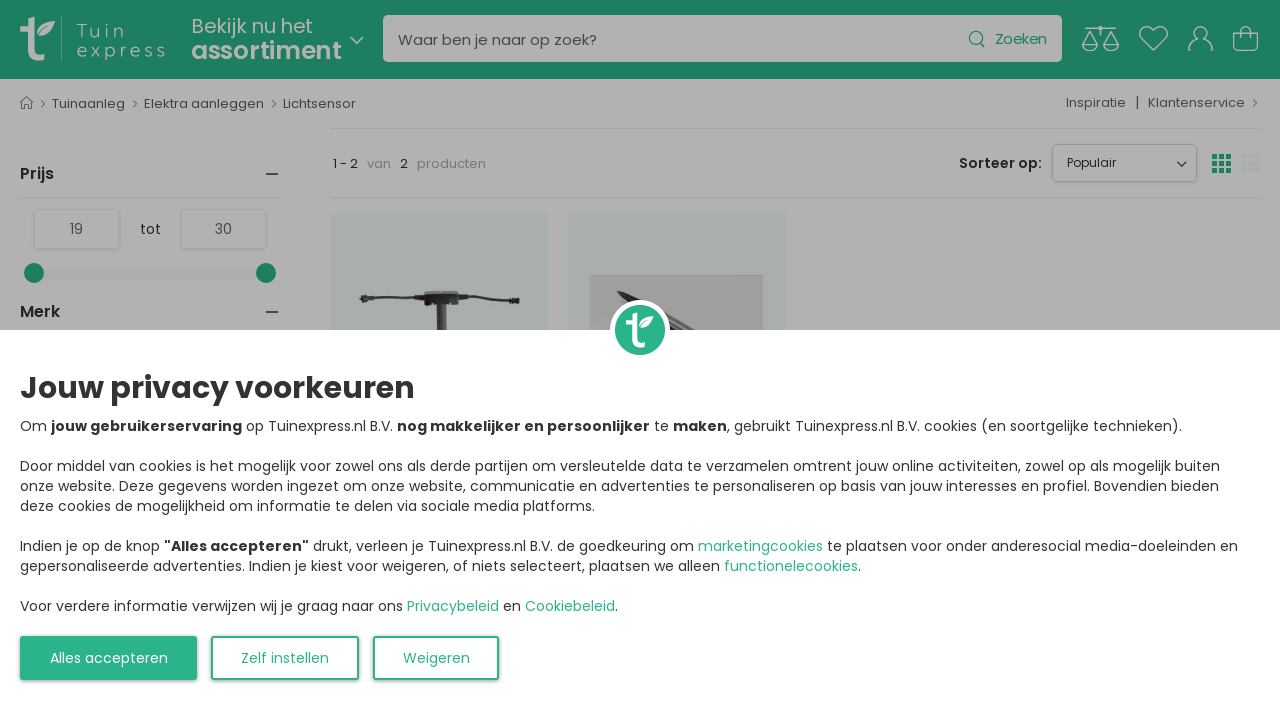

--- FILE ---
content_type: text/html; charset=utf-8
request_url: https://www.tuinexpress.nl/tuinaanleg/elektra-aanleggen/lichtsensor
body_size: 52422
content:
<!DOCTYPE html>
<html lang="nl" class="notranslate" translate="no">
    <head>
        <meta charset="UTF-8">
        <meta name="viewport" content="width=device-width, initial-scale=1.0, minimum-scale=1.0, user-scalable=0">

        <title>Lichtsensor kopen? Bekijk alle lichtsensoren | Tuinexpress.nl</title>
        <meta name="description" content="Zocht jij naar: Lichtsensor? Alles voor huis, tuin en dier shop je online bij Tuinexpress. Bekijk onze collectie! ✅ Snel in huis ✅ Dé tuinspecialist">
        <meta name="author" content="Tuinexpress.nl B.V.">
        <meta name="copyright" content="Tuinexpress.nl B.V.">
        <meta name="robots" content="notranslate" />
      
        <meta name="google-site-verification" content="Aiuyhs2b5tlSN3KXj4o31SDE9xigOZbwTNB9eTdOPsM" />
        
        <link href="https://www.tuinexpress.nl/lichtsensor" rel="canonical" />
    
        <link rel="alternate" href="https://www.tuinexpress.nl/tuinaanleg/elektra-aanleggen/lichtsensor" hreflang="nl-NL" />
        <link rel="alternate" href="https://www.tuinexpress.be/tuinaanleg/elektra-aanleggen/lichtsensor" hreflang="nl-BE" />
    
        
        <script type="application/ld+json">
            {
                "@context": "https://schema.org",
                "@id": "https://www.tuinexpress.nl#Organization",
                "@type": "Organization",
                "name": "Tuinexpress.nl",
                "sameAs": "https://www.trustedshops.nl/verkopersbeoordeling/info_X307E43CE9719624B3F17806C720C5935.html"
            }  
        </script>
    
        <!-- Favicon -->
        <link rel="icon" type="image/svg+xml" href="https://www.tuinexpress.nl/image/data/theme/61b102031e10a/favicon.svg">
    
        <!-- WebFont.js -->
        <script>
            WebFontConfig = {
                google: { families: ['Poppins:400,500,600,700,800','Yellowtail:400'] }
            };
            (function (d) {
                var wf = d.createElement('script'), s = d.scripts[0];
                wf.src = '/store/view/genius/assets/js/webfont.min.js';
                wf.async = true;
                s.parentNode.insertBefore(wf, s);
            })(document);
        </script>

        <!-- Vendor CSS -->
        <link rel="stylesheet" type="text/css" href="/store/view/genius/assets/vendor/fontawesome-free/css/all.min.css">

        <!-- Plugins CSS -->
        <link rel="stylesheet" type="text/css" href="/store/view/genius/assets/vendor/swiper/swiper-bundle.min.css">
        <link rel="stylesheet" type="text/css" href="/store/view/genius/assets/vendor/nouislider/nouislider.min.css">
        <link rel="stylesheet" type="text/css" href="/store/view/genius/assets/vendor/photoswipe/photoswipe.min.css">
        <link rel="stylesheet" type="text/css" href="/store/view/genius/assets/vendor/photoswipe/default-skin/default-skin.min.css">

        <!-- Default CSS -->
        <style>
            :root {
              --themecolor1: #2bb48c;
              --themecolor2: #f07b00;
              --themecolor3: #f2fbf6;
              --header-bgcolor: #2bb48c;
              --header-bgcolor-gradient: #2bb48c;
              --header-txtcolor: #ffffff;
            }
        </style>
        
        <link rel="stylesheet" type="text/css" href="/store/view/genius/assets/css/genius.min.css">
        <link rel="stylesheet" type="text/css" href="/store/view/genius/assets/css/genius-icons.min.css">
        <link rel="stylesheet" type="text/css" href="/store/view/genius/assets/add-ons/ma5-menu/css/ma5-menu.min.css">
        
        <!-- loading -->
        <script src="/store/view/genius/assets/js/loading.min.js"></script>
        
            </head>

    <body>
        <div class="store-overlay"></div>
        <div class="page-wrapper">
            <header id="header" class="header header-fixed">
                <div class="header-overlay"></div>
                <div class="header-middle">
                    <div class="container-fluid">
                        <div class="header-left mr-md-4">
                            <a href="#" class="ma5menu__toggle mobile-menu-toggle w-icon-hamburger"></a>
                            <a href="https://www.tuinexpress.nl/" class="logo ml-lg-0" >
                                <img src="https://www.tuinexpress.nl/image/data/theme/61b102031e10a/tuinexpress-logo.svg" alt="logo" height="45" />
                            </a>
                            <div class="search-holder" >
        <div id="category-toggle" class="dropdown category-dropdown d-lg-show ml-4">
        <a href="#" class="category-toggle pl-0" role="button"
            data-toggle="dropdown" aria-haspopup="true" aria-expanded="true"
            data-display="static" title="Assortiment" style="min-width:0;padding:0;">
            <span>
                <div style="font-size:2.0rem;">Bekijk nu het</div>
                <div style="font-weight:600;font-size:2.5rem;">assortiment</div>
            </span>
        </a>
    </div>
        <form id="desktop-search-form" action="https://www.tuinexpress.nl/zoeken" class="header-search hs-expanded hs-round input-wrapper ml-4" method="get">
        <span class="d-none d-md-flex">
            <input type="text" class="form-control" name="search" id="desktop-search-input" placeholder="Waar ben je naar op zoek?" autocomplete="off" />
            <button class="btn btn-search-reset" type="button" title="Legen"><i class="w-icon-times-solid"></i></button>
            <button class="btn btn-search" type="submit" title="Zoeken"><i class="w-icon-search"></i><span>Zoeken</span></button>
        </span>
        <div class="search-panel">
    <div class="header">
        <span>
            <a id="search-close" class="btn-close" title="Sluiten"><i class="w-icon-angle-left"></i></a>
            <input type="text" class="form-control search-panel-input" name="search" id="mobile-search-input" placeholder="Waar ben je naar op zoek?" autocomplete="off" />
            <a id="search-reset" class="btn-reset" title="Legen"><i class="w-icon-times-solid"></i></a>
        </span>
    </div>
    <ul class="results"></ul>
</div>    </form>
</div>
                        </div>
                        <div class="header-right ml-4">
                            <a href="https://www.tuinexpress.nl/vergelijken" class="compare header-icon label-down link d-xs-show " title="Vergelijk">
                                <img class="header-icon-compare" src="/store/view/genius/assets/images/account/icon-compare.svg" alt="Vergelijken" />
                                <span class="badge-count compare-productscount d-none">0</span>
                            </a>
                            <a href="https://www.tuinexpress.nl/favorieten" class="wishlist header-icon label-down link " title="Favorieten">
                                <img class="header-icon-favorite" src="/store/view/genius/assets/images/account/icon-favorite.svg" alt="Favorieten" />
                                <span class="badge-count favorite-productscount d-none">0</span>
                            </a>
                            <a href="https://www.tuinexpress.nl/inloggen" class="account header-icon label-down link " title="Mijn account">
                                <img class="header-icon-account" src="/store/view/genius/assets/images/account/icon-account.svg" alt="Mijn account" />
                                <span class="badge-count d-none"><img src="/store/view/genius/assets/images/account/islogged-check.svg" /></span>
                            </a>
                            <a class="cart-toggle header-icon label-down link " title="Winkelwagen">
                                <img class="header-icon-cart" src="/store/view/genius/assets/images/account/icon-cart.svg" alt="Winkelwagen" />
                                <span class="badge-count cart-productscount d-none">0</span>
                            </a>
                        </div>
                    </div>
                </div>
                <div id="desktop-menu" class="desktop-menu-wrapper d-lg-show">
    <div class="desktop-menu-holder">
        <div class="desktop-menu">
            <div class="container-fluid">
                <div class="maincategories">
                                            <div class="maincategory-holder">
                            <div class="maincategory">
                                <a href="https://www.tuinexpress.nl/tuinaanleg" id="maincategory-1" title="Tuinaanleg">
                                                                        Tuinaanleg                                </a>
                            </div>
                            <div class="maincategory-submenu category-menu">
                                <div class="category-scroll">
                                    <ul class="megamenu type2">
                                        <li class="row">
                                                                                            <div class="col-lg-3 col-xl-2-megamenu col-5 mb-3">
                                                    <h4 class="menu-title">
                                                                                                                <a href="https://www.tuinexpress.nl/tuinaanleg/beregening" title="Beregening">
                                                            Beregening                                                        </a>
                                                    </h4>
                                                    <ul class="category-list">
                                                                                                                                                                            <li>
                                                                <a href="https://www.tuinexpress.nl/tuinaanleg/beregening/beregeningspomp" title="Beregeningspomp">
                                                                    Beregeningspomp                                                                </a>
                                                            </li>
                                                                                                                                                                                <li>
                                                                <a href="https://www.tuinexpress.nl/tuinaanleg/beregening/beregeningsslang" title="Beregeningsslang">
                                                                    Beregeningsslang                                                                </a>
                                                            </li>
                                                                                                                                                                                <li>
                                                                <a href="https://www.tuinexpress.nl/tuinaanleg/beregening/dompelpomp" title="Dompelpomp">
                                                                    Dompelpomp                                                                </a>
                                                            </li>
                                                                                                                                                                                <li><a href="https://www.tuinexpress.nl/tuinaanleg/beregening" class="showall" title="Bekijk alle 'Beregening' categorieën">Meer</a></li>
                                                                                                            </ul>
                                                </div>
                                                                                            <div class="col-lg-3 col-xl-2-megamenu col-5 mb-3">
                                                    <h4 class="menu-title">
                                                                                                                <a href="https://www.tuinexpress.nl/tuinaanleg/bouwmateriaal" title="Bouwmateriaal">
                                                            Bouwmateriaal                                                        </a>
                                                    </h4>
                                                    <ul class="category-list">
                                                                                                                                                                            <li>
                                                                <a href="https://www.tuinexpress.nl/tuinaanleg/bouwmateriaal/ijzerwaren" title="IJzerwaren">
                                                                    IJzerwaren                                                                </a>
                                                            </li>
                                                                                                                                                                                <li>
                                                                <a href="https://www.tuinexpress.nl/tuinaanleg/bouwmateriaal/kit" title="Kit">
                                                                    Kit                                                                </a>
                                                            </li>
                                                                                                                                                                                <li>
                                                                <a href="https://www.tuinexpress.nl/tuinaanleg/bouwmateriaal/lijm" title="Lijm">
                                                                    Lijm                                                                </a>
                                                            </li>
                                                                                                                                                                                <li><a href="https://www.tuinexpress.nl/tuinaanleg/bouwmateriaal" class="showall" title="Bekijk alle 'Bouwmateriaal' categorieën">Meer</a></li>
                                                                                                            </ul>
                                                </div>
                                                                                            <div class="col-lg-3 col-xl-2-megamenu col-5 mb-3">
                                                    <h4 class="menu-title">
                                                                                                                <a href="https://www.tuinexpress.nl/tuinaanleg/buitenverlichting" title="Buitenverlichting">
                                                            Buitenverlichting                                                        </a>
                                                    </h4>
                                                    <ul class="category-list">
                                                                                                                                                                            <li>
                                                                <a href="https://www.tuinexpress.nl/tuinaanleg/buitenverlichting/bewegingssensor" title="Bewegingssensor">
                                                                    Bewegingssensor                                                                </a>
                                                            </li>
                                                                                                                                                                                <li>
                                                                <a href="https://www.tuinexpress.nl/tuinaanleg/buitenverlichting/buitenlamp-monteren" title="Buitenlamp monteren">
                                                                    Buitenlamp monteren                                                                </a>
                                                            </li>
                                                                                                                                                                                <li>
                                                                <a href="https://www.tuinexpress.nl/tuinaanleg/buitenverlichting/feestverlichting" title="Feestverlichting">
                                                                    Feestverlichting                                                                </a>
                                                            </li>
                                                                                                                                                                                <li><a href="https://www.tuinexpress.nl/tuinaanleg/buitenverlichting" class="showall" title="Bekijk alle 'Buitenverlichting' categorieën">Meer</a></li>
                                                                                                            </ul>
                                                </div>
                                                                                            <div class="col-lg-3 col-xl-2-megamenu col-5 mb-3">
                                                    <h4 class="menu-title">
                                                                                                                <a href="https://www.tuinexpress.nl/tuinaanleg/elektra-aanleggen" title="Elektra aanleggen">
                                                            Elektra aanleggen                                                        </a>
                                                    </h4>
                                                    <ul class="category-list">
                                                                                                                                                                            <li>
                                                                <a href="https://www.tuinexpress.nl/tuinaanleg/elektra-aanleggen/bewegingssensor" title="Bewegingssensor">
                                                                    Bewegingssensor                                                                </a>
                                                            </li>
                                                                                                                                                                                <li>
                                                                <a href="https://www.tuinexpress.nl/tuinaanleg/elektra-aanleggen/buitenstopcontact" title="Buitenstopcontact">
                                                                    Buitenstopcontact                                                                </a>
                                                            </li>
                                                                                                                                                                                <li>
                                                                <a href="https://www.tuinexpress.nl/tuinaanleg/elektra-aanleggen/gietmof" title="Gietmof">
                                                                    Gietmof                                                                </a>
                                                            </li>
                                                                                                                                                                                <li><a href="https://www.tuinexpress.nl/tuinaanleg/elektra-aanleggen" class="showall" title="Bekijk alle 'Elektra aanleggen' categorieën">Meer</a></li>
                                                                                                            </ul>
                                                </div>
                                                                                            <div class="col-lg-3 col-xl-2-megamenu col-5 mb-3">
                                                    <h4 class="menu-title">
                                                                                                                <a href="https://www.tuinexpress.nl/tuinaanleg/border-tuin" title="Tuin border">
                                                            Tuin border                                                        </a>
                                                    </h4>
                                                    <ul class="category-list">
                                                                                                                                                                            <li>
                                                                <a href="https://www.tuinexpress.nl/tuinaanleg/border-tuin/borderrand" title="Borderrand">
                                                                    Borderrand                                                                </a>
                                                            </li>
                                                                                                                                                                                <li>
                                                                <a href="https://www.tuinexpress.nl/tuinaanleg/border-tuin/piketpaaltjes" title="Piketpaaltjes">
                                                                    Piketpaaltjes                                                                </a>
                                                            </li>
                                                                                                                                                                                <li>
                                                                <a href="https://www.tuinexpress.nl/tuinaanleg/border-tuin/rolborder" title="Rolborder">
                                                                    Rolborder                                                                </a>
                                                            </li>
                                                                                                                                                                                <li><a href="https://www.tuinexpress.nl/tuinaanleg/border-tuin" class="showall" title="Bekijk alle 'Tuin border' categorieën">Meer</a></li>
                                                                                                            </ul>
                                                </div>
                                                                                            <div class="col-lg-3 col-xl-2-megamenu col-5 mb-3">
                                                    <h4 class="menu-title">
                                                                                                                <a href="https://www.tuinexpress.nl/tuinaanleg/tuinafscheiding" title="Tuinafscheiding">
                                                            Tuinafscheiding                                                        </a>
                                                    </h4>
                                                    <ul class="category-list">
                                                                                                                                                                            <li>
                                                                <a href="https://www.tuinexpress.nl/tuinaanleg/tuinafscheiding/balkondoek" title="Balkondoek">
                                                                    Balkondoek                                                                </a>
                                                            </li>
                                                                                                                                                                                <li>
                                                                <a href="https://www.tuinexpress.nl/tuinaanleg/tuinafscheiding/bamboe-onderhoud" title="Bamboe onderhoud">
                                                                    Bamboe onderhoud                                                                </a>
                                                            </li>
                                                                                                                                                                                <li>
                                                                <a href="https://www.tuinexpress.nl/tuinaanleg/tuinafscheiding/bamboe-schutting" title="Bamboe schutting">
                                                                    Bamboe schutting                                                                </a>
                                                            </li>
                                                                                                                                                                                <li><a href="https://www.tuinexpress.nl/tuinaanleg/tuinafscheiding" class="showall" title="Bekijk alle 'Tuinafscheiding' categorieën">Meer</a></li>
                                                                                                            </ul>
                                                </div>
                                                                                            <div class="col-lg-3 col-xl-2-megamenu col-5 mb-3">
                                                    <h4 class="menu-title">
                                                                                                                <a href="https://www.tuinexpress.nl/tuinaanleg/tuingereedschap" title="Tuingereedschap">
                                                            Tuingereedschap                                                        </a>
                                                    </h4>
                                                    <ul class="category-list">
                                                                                                                                                                            <li>
                                                                <a href="https://www.tuinexpress.nl/tuinaanleg/tuingereedschap/accu-tuingereedschap" title="Accu tuingereedschap">
                                                                    Accu tuingereedschap                                                                </a>
                                                            </li>
                                                                                                                                                                                <li>
                                                                <a href="https://www.tuinexpress.nl/tuinaanleg/tuingereedschap/gras-maaien" title="Gras maaien">
                                                                    Gras maaien                                                                </a>
                                                            </li>
                                                                                                                                                                                <li>
                                                                <a href="https://www.tuinexpress.nl/tuinaanleg/tuingereedschap/grondwerk" title="Grondwerk">
                                                                    Grondwerk                                                                </a>
                                                            </li>
                                                                                                                                                                                <li><a href="https://www.tuinexpress.nl/tuinaanleg/tuingereedschap" class="showall" title="Bekijk alle 'Tuingereedschap' categorieën">Meer</a></li>
                                                                                                            </ul>
                                                </div>
                                                                                            <div class="col-lg-3 col-xl-2-megamenu col-5 mb-3">
                                                    <h4 class="menu-title">
                                                                                                                <a href="https://www.tuinexpress.nl/tuinaanleg/vijver" title="Vijver">
                                                            Vijver                                                        </a>
                                                    </h4>
                                                    <ul class="category-list">
                                                                                                                                                                            <li>
                                                                <a href="https://www.tuinexpress.nl/tuinaanleg/vijver/spiegelvijver" title="Spiegelvijver">
                                                                    Spiegelvijver                                                                </a>
                                                            </li>
                                                                                                                                                                                <li>
                                                                <a href="https://www.tuinexpress.nl/tuinaanleg/vijver/terrasvijver" title="Terrasvijver">
                                                                    Terrasvijver                                                                </a>
                                                            </li>
                                                                                                                                                                                <li>
                                                                <a href="https://www.tuinexpress.nl/tuinaanleg/vijver/vijver-aanleggen" title="Vijver aanleggen">
                                                                    Vijver aanleggen                                                                </a>
                                                            </li>
                                                                                                                                                                                <li><a href="https://www.tuinexpress.nl/tuinaanleg/vijver" class="showall" title="Bekijk alle 'Vijver' categorieën">Meer</a></li>
                                                                                                            </ul>
                                                </div>
                                                                                            <div class="col-lg-3 col-xl-2-megamenu col-5 mb-3">
                                                    <h4 class="menu-title">
                                                                                                                <a href="https://www.tuinexpress.nl/tuinaanleg/waterornament" title="Waterornament">
                                                            Waterornament                                                        </a>
                                                    </h4>
                                                    <ul class="category-list">
                                                                                                                                                                            <li>
                                                                <a href="https://www.tuinexpress.nl/tuinaanleg/waterornament/fontein" title="Fontein">
                                                                    Fontein                                                                </a>
                                                            </li>
                                                                                                                                                                                <li>
                                                                <a href="https://www.tuinexpress.nl/tuinaanleg/waterornament/spuitfiguur" title="Spuitfiguur">
                                                                    Spuitfiguur                                                                </a>
                                                            </li>
                                                                                                                                                                                <li>
                                                                <a href="https://www.tuinexpress.nl/tuinaanleg/waterornament/waterbehandeling" title="Waterbehandeling">
                                                                    Waterbehandeling                                                                </a>
                                                            </li>
                                                                                                                                                                                <li><a href="https://www.tuinexpress.nl/tuinaanleg/waterornament" class="showall" title="Bekijk alle 'Waterornament' categorieën">Meer</a></li>
                                                                                                            </ul>
                                                </div>
                                                                                            <div class="col-lg-3 col-xl-2-megamenu col-5 mb-3">
                                                    <h4 class="menu-title">
                                                                                                                <a href="https://www.tuinexpress.nl/tuinaanleg/zwembad" title="Zwembad">
                                                            Zwembad                                                        </a>
                                                    </h4>
                                                    <ul class="category-list">
                                                                                                                                                                            <li>
                                                                <a href="https://www.tuinexpress.nl/tuinaanleg/zwembad/afdekzeil-zwembad" title="Afdekzeil zwembad">
                                                                    Afdekzeil zwembad                                                                </a>
                                                            </li>
                                                                                                                                                                                <li>
                                                                <a href="https://www.tuinexpress.nl/tuinaanleg/zwembad/buitendouche" title="Buitendouche">
                                                                    Buitendouche                                                                </a>
                                                            </li>
                                                                                                                                                                                <li>
                                                                <a href="https://www.tuinexpress.nl/tuinaanleg/zwembad/opblaasbare-spa" title="Opblaasbare spa">
                                                                    Opblaasbare spa                                                                </a>
                                                            </li>
                                                                                                                                                                                <li><a href="https://www.tuinexpress.nl/tuinaanleg/zwembad" class="showall" title="Bekijk alle 'Zwembad' categorieën">Meer</a></li>
                                                                                                            </ul>
                                                </div>
                                                                                    </li>                
                                    </ul>
                                </div>
                            </div>
                        </div>
                                            <div class="maincategory-holder">
                            <div class="maincategory">
                                <a href="https://www.tuinexpress.nl/tuinplanten" id="maincategory-98" title="Tuinplanten">
                                                                        Tuinplanten                                </a>
                            </div>
                            <div class="maincategory-submenu category-menu">
                                <div class="category-scroll">
                                    <ul class="megamenu type2">
                                        <li class="row">
                                                                                            <div class="col-lg-3 col-xl-2-megamenu col-5 mb-3">
                                                    <h4 class="menu-title">
                                                                                                                <a href="https://www.tuinexpress.nl/tuinplanten/heester" title="Heester">
                                                            Heester                                                        </a>
                                                    </h4>
                                                    <ul class="category-list">
                                                                                                                                                                            <li>
                                                                <a href="https://www.tuinexpress.nl/tuinplanten/heester/coniferen" title="Coniferen">
                                                                    Coniferen                                                                </a>
                                                            </li>
                                                                                                                                                                                <li>
                                                                <a href="https://www.tuinexpress.nl/tuinplanten/heester/hibiscus-syriacus" title="Hibiscus Syriacus">
                                                                    Hibiscus Syriacus                                                                </a>
                                                            </li>
                                                                                                                                                                                <li>
                                                                <a href="https://www.tuinexpress.nl/tuinplanten/heester/hortensia" title="Hortensia">
                                                                    Hortensia                                                                </a>
                                                            </li>
                                                                                                                                                                                <li><a href="https://www.tuinexpress.nl/tuinplanten/heester" class="showall" title="Bekijk alle 'Heester' categorieën">Meer</a></li>
                                                                                                            </ul>
                                                </div>
                                                                                            <div class="col-lg-3 col-xl-2-megamenu col-5 mb-3">
                                                    <h4 class="menu-title">
                                                                                                                <a href="https://www.tuinexpress.nl/tuinplanten/klimplanten" title="Klimplanten">
                                                            Klimplanten                                                        </a>
                                                    </h4>
                                                    <ul class="category-list">
                                                                                                                                                                            <li>
                                                                <a href="https://www.tuinexpress.nl/tuinplanten/klimplanten/blauwe-regen" title="Blauwe regen">
                                                                    Blauwe regen                                                                </a>
                                                            </li>
                                                                                                                                                                                <li>
                                                                <a href="https://www.tuinexpress.nl/tuinplanten/klimplanten/clematis" title="Clematis">
                                                                    Clematis                                                                </a>
                                                            </li>
                                                                                                                                                                                <li>
                                                                <a href="https://www.tuinexpress.nl/tuinplanten/klimplanten/hedera" title="Hedera">
                                                                    Hedera                                                                </a>
                                                            </li>
                                                                                                                                                                                <li><a href="https://www.tuinexpress.nl/tuinplanten/klimplanten" class="showall" title="Bekijk alle 'Klimplanten' categorieën">Meer</a></li>
                                                                                                            </ul>
                                                </div>
                                                                                            <div class="col-lg-3 col-xl-2-megamenu col-5 mb-3">
                                                    <h4 class="menu-title">
                                                                                                                <a href="https://www.tuinexpress.nl/tuinplanten/planten-stekken" title="Planten stekken">
                                                            Planten stekken                                                        </a>
                                                    </h4>
                                                    <ul class="category-list">
                                                                                                                                                                            <li>
                                                                <a href="https://www.tuinexpress.nl/tuinplanten/planten-stekken/kweekbak" title="Kweekbak">
                                                                    Kweekbak                                                                </a>
                                                            </li>
                                                                                                                                                                                <li>
                                                                <a href="https://www.tuinexpress.nl/tuinplanten/planten-stekken/kweekkas" title="Kweekkas">
                                                                    Kweekkas                                                                </a>
                                                            </li>
                                                                                                                                                                                <li>
                                                                <a href="https://www.tuinexpress.nl/tuinplanten/planten-stekken/kweekpotjes" title="Kweekpotjes">
                                                                    Kweekpotjes                                                                </a>
                                                            </li>
                                                                                                                                                                                <li><a href="https://www.tuinexpress.nl/tuinplanten/planten-stekken" class="showall" title="Bekijk alle 'Planten stekken' categorieën">Meer</a></li>
                                                                                                            </ul>
                                                </div>
                                                                                            <div class="col-lg-3 col-xl-2-megamenu col-5 mb-3">
                                                    <h4 class="menu-title">
                                                                                                                <a href="https://www.tuinexpress.nl/tuinplanten/planten-verzorgen" title="Planten verzorgen">
                                                            Planten verzorgen                                                        </a>
                                                    </h4>
                                                    <ul class="category-list">
                                                                                                                                                                            <li>
                                                                <a href="https://www.tuinexpress.nl/tuinplanten/planten-verzorgen/gras-maaien" title="Gras maaien">
                                                                    Gras maaien                                                                </a>
                                                            </li>
                                                                                                                                                                                <li>
                                                                <a href="https://www.tuinexpress.nl/tuinplanten/planten-verzorgen/meetapparatuur" title="Meetapparatuur">
                                                                    Meetapparatuur                                                                </a>
                                                            </li>
                                                                                                                                                                                <li>
                                                                <a href="https://www.tuinexpress.nl/tuinplanten/planten-verzorgen/meststoffen" title="Meststoffen">
                                                                    Meststoffen                                                                </a>
                                                            </li>
                                                                                                                                                                                <li><a href="https://www.tuinexpress.nl/tuinplanten/planten-verzorgen" class="showall" title="Bekijk alle 'Planten verzorgen' categorieën">Meer</a></li>
                                                                                                            </ul>
                                                </div>
                                                                                            <div class="col-lg-3 col-xl-2-megamenu col-5 mb-3">
                                                    <h4 class="menu-title">
                                                                                                                <a href="https://www.tuinexpress.nl/tuinplanten/plantenbakken" title="Plantenbakken">
                                                            Plantenbakken                                                        </a>
                                                    </h4>
                                                    <ul class="category-list">
                                                                                                                                                                            <li>
                                                                <a href="https://www.tuinexpress.nl/tuinplanten/plantenbakken/balkonbak" title="Balkonbak">
                                                                    Balkonbak                                                                </a>
                                                            </li>
                                                                                                                                                                                <li>
                                                                <a href="https://www.tuinexpress.nl/tuinplanten/plantenbakken/bloembakken" title="Bloembakken">
                                                                    Bloembakken                                                                </a>
                                                            </li>
                                                                                                                                                                                <li>
                                                                <a href="https://www.tuinexpress.nl/tuinplanten/plantenbakken/bloempot-schotel" title="Bloempot schotel">
                                                                    Bloempot schotel                                                                </a>
                                                            </li>
                                                                                                                                                                                <li><a href="https://www.tuinexpress.nl/tuinplanten/plantenbakken" class="showall" title="Bekijk alle 'Plantenbakken' categorieën">Meer</a></li>
                                                                                                            </ul>
                                                </div>
                                                                                            <div class="col-lg-3 col-xl-2-megamenu col-5 mb-3">
                                                    <h4 class="menu-title">
                                                                                                                <a href="https://www.tuinexpress.nl/tuinplanten/plantengeleiders" title="Plantengeleiders">
                                                            Plantengeleiders                                                        </a>
                                                    </h4>
                                                    <ul class="category-list">
                                                                                                                                                                            <li>
                                                                <a href="https://www.tuinexpress.nl/tuinplanten/plantengeleiders/bamboestokken" title="Bamboestokken">
                                                                    Bamboestokken                                                                </a>
                                                            </li>
                                                                                                                                                                                <li>
                                                                <a href="https://www.tuinexpress.nl/tuinplanten/plantengeleiders/binddraad" title="Binddraad">
                                                                    Binddraad                                                                </a>
                                                            </li>
                                                                                                                                                                                <li>
                                                                <a href="https://www.tuinexpress.nl/tuinplanten/plantengeleiders/boomband" title="Boomband">
                                                                    Boomband                                                                </a>
                                                            </li>
                                                                                                                                                                                <li><a href="https://www.tuinexpress.nl/tuinplanten/plantengeleiders" class="showall" title="Bekijk alle 'Plantengeleiders' categorieën">Meer</a></li>
                                                                                                            </ul>
                                                </div>
                                                                                            <div class="col-lg-3 col-xl-2-megamenu col-5 mb-3">
                                                    <h4 class="menu-title">
                                                                                                                <a href="https://www.tuinexpress.nl/tuinplanten/plantenmeubel" title="Plantenmeubel">
                                                            Plantenmeubel                                                        </a>
                                                    </h4>
                                                    <ul class="category-list">
                                                                                                                                                                            <li>
                                                                <a href="https://www.tuinexpress.nl/tuinplanten/plantenmeubel/oppottafel" title="Oppottafel">
                                                                    Oppottafel                                                                </a>
                                                            </li>
                                                                                                                                                                                <li>
                                                                <a href="https://www.tuinexpress.nl/tuinplanten/plantenmeubel/plantenetagere" title="Plantenetagere">
                                                                    Plantenetagere                                                                </a>
                                                            </li>
                                                                                                                                                                                <li>
                                                                <a href="https://www.tuinexpress.nl/tuinplanten/plantenmeubel/plantenrek" title="Plantenrek">
                                                                    Plantenrek                                                                </a>
                                                            </li>
                                                                                                                                                                                <li><a href="https://www.tuinexpress.nl/tuinplanten/plantenmeubel" class="showall" title="Bekijk alle 'Plantenmeubel' categorieën">Meer</a></li>
                                                                                                            </ul>
                                                </div>
                                                                                            <div class="col-lg-3 col-xl-2-megamenu col-5 mb-3">
                                                    <h4 class="menu-title">
                                                                                                                <a href="https://www.tuinexpress.nl/tuinplanten/border-tuin" title="Tuin border">
                                                            Tuin border                                                        </a>
                                                    </h4>
                                                    <ul class="category-list">
                                                                                                                                                                            <li>
                                                                <a href="https://www.tuinexpress.nl/tuinplanten/border-tuin/borderrand" title="Borderrand">
                                                                    Borderrand                                                                </a>
                                                            </li>
                                                                                                                                                                                <li>
                                                                <a href="https://www.tuinexpress.nl/tuinplanten/border-tuin/piketpaaltjes" title="Piketpaaltjes">
                                                                    Piketpaaltjes                                                                </a>
                                                            </li>
                                                                                                                                                                                <li>
                                                                <a href="https://www.tuinexpress.nl/tuinplanten/border-tuin/rolborder" title="Rolborder">
                                                                    Rolborder                                                                </a>
                                                            </li>
                                                                                                                                                                                <li><a href="https://www.tuinexpress.nl/tuinplanten/border-tuin" class="showall" title="Bekijk alle 'Tuin border' categorieën">Meer</a></li>
                                                                                                            </ul>
                                                </div>
                                                                                            <div class="col-lg-3 col-xl-2-megamenu col-5 mb-3">
                                                    <h4 class="menu-title">
                                                                                                                <a href="https://www.tuinexpress.nl/tuinplanten/tuinaarde" title="Tuinaarde">
                                                            Tuinaarde                                                        </a>
                                                    </h4>
                                                    <ul class="category-list">
                                                                                                                                                                            <li>
                                                                <a href="https://www.tuinexpress.nl/tuinplanten/tuinaarde/bodemverbeteraar" title="Bodemverbeteraar">
                                                                    Bodemverbeteraar                                                                </a>
                                                            </li>
                                                                                                                                                                                <li>
                                                                <a href="https://www.tuinexpress.nl/tuinplanten/tuinaarde/compost" title="Compost">
                                                                    Compost                                                                </a>
                                                            </li>
                                                                                                                                                                                <li>
                                                                <a href="https://www.tuinexpress.nl/tuinplanten/tuinaarde/hydrokorrels" title="Hydrokorrels">
                                                                    Hydrokorrels                                                                </a>
                                                            </li>
                                                                                                                                                                                <li><a href="https://www.tuinexpress.nl/tuinplanten/tuinaarde" class="showall" title="Bekijk alle 'Tuinaarde' categorieën">Meer</a></li>
                                                                                                            </ul>
                                                </div>
                                                                                            <div class="col-lg-3 col-xl-2-megamenu col-5 mb-3">
                                                    <h4 class="menu-title">
                                                                                                                <a href="https://www.tuinexpress.nl/tuinplanten/vaste-planten" title="Vaste planten">
                                                            Vaste planten                                                        </a>
                                                    </h4>
                                                    <ul class="category-list">
                                                                                                                                                                            <li>
                                                                <a href="https://www.tuinexpress.nl/tuinplanten/vaste-planten/bodembedekkers" title="Bodembedekkers">
                                                                    Bodembedekkers                                                                </a>
                                                            </li>
                                                                                                                                                                                <li>
                                                                <a href="https://www.tuinexpress.nl/tuinplanten/vaste-planten/siergras" title="Siergras">
                                                                    Siergras                                                                </a>
                                                            </li>
                                                                                                                                                                                                                                </ul>
                                                </div>
                                                                                            <div class="col-lg-3 col-xl-2-megamenu col-5 mb-3">
                                                    <h4 class="menu-title">
                                                                                                                <a href="https://www.tuinexpress.nl/tuinplanten/waterplanten" title="Waterplanten">
                                                            Waterplanten                                                        </a>
                                                    </h4>
                                                    <ul class="category-list">
                                                                                                                                                                            <li>
                                                                <a href="https://www.tuinexpress.nl/tuinplanten/waterplanten/drijfplanten" title="Drijfplanten">
                                                                    Drijfplanten                                                                </a>
                                                            </li>
                                                                                                                                                                                <li>
                                                                <a href="https://www.tuinexpress.nl/tuinplanten/waterplanten/moerasplanten" title="Moerasplanten">
                                                                    Moerasplanten                                                                </a>
                                                            </li>
                                                                                                                                                                                <li>
                                                                <a href="https://www.tuinexpress.nl/tuinplanten/waterplanten/waterlelie" title="Waterlelie">
                                                                    Waterlelie                                                                </a>
                                                            </li>
                                                                                                                                                                                <li><a href="https://www.tuinexpress.nl/tuinplanten/waterplanten" class="showall" title="Bekijk alle 'Waterplanten' categorieën">Meer</a></li>
                                                                                                            </ul>
                                                </div>
                                                                                            <div class="col-lg-3 col-xl-2-megamenu col-5 mb-3">
                                                    <h4 class="menu-title">
                                                                                                                <a href="https://www.tuinexpress.nl/tuinplanten/zaden" title="Zaden">
                                                            Zaden                                                        </a>
                                                    </h4>
                                                    <ul class="category-list">
                                                                                                                                                                            <li>
                                                                <a href="https://www.tuinexpress.nl/tuinplanten/zaden/biologische-zaden" title="Biologische zaden">
                                                                    Biologische zaden                                                                </a>
                                                            </li>
                                                                                                                                                                                <li>
                                                                <a href="https://www.tuinexpress.nl/tuinplanten/zaden/bloemzaden" title="Bloemzaden">
                                                                    Bloemzaden                                                                </a>
                                                            </li>
                                                                                                                                                                                <li>
                                                                <a href="https://www.tuinexpress.nl/tuinplanten/zaden/fruitzaden" title="Fruitzaden">
                                                                    Fruitzaden                                                                </a>
                                                            </li>
                                                                                                                                                                                <li><a href="https://www.tuinexpress.nl/tuinplanten/zaden" class="showall" title="Bekijk alle 'Zaden' categorieën">Meer</a></li>
                                                                                                            </ul>
                                                </div>
                                                                                    </li>                
                                    </ul>
                                </div>
                            </div>
                        </div>
                                            <div class="maincategory-holder">
                            <div class="maincategory">
                                <a href="https://www.tuinexpress.nl/tuininrichting" id="maincategory-4" title="Tuininrichting">
                                                                        Tuininrichting                                </a>
                            </div>
                            <div class="maincategory-submenu category-menu">
                                <div class="category-scroll">
                                    <ul class="megamenu type2">
                                        <li class="row">
                                                                                            <div class="col-lg-3 col-xl-2-megamenu col-5 mb-3">
                                                    <h4 class="menu-title">
                                                                                                                <a href="https://www.tuinexpress.nl/tuininrichting/balkon-inrichten" title="Balkon inrichten">
                                                            Balkon inrichten                                                        </a>
                                                    </h4>
                                                    <ul class="category-list">
                                                                                                                                                                            <li>
                                                                <a href="https://www.tuinexpress.nl/tuininrichting/balkon-inrichten/balkon-bank" title="Balkon bank">
                                                                    Balkon bank                                                                </a>
                                                            </li>
                                                                                                                                                                                <li>
                                                                <a href="https://www.tuinexpress.nl/tuininrichting/balkon-inrichten/balkonbak" title="Balkonbak">
                                                                    Balkonbak                                                                </a>
                                                            </li>
                                                                                                                                                                                <li>
                                                                <a href="https://www.tuinexpress.nl/tuininrichting/balkon-inrichten/balkondoek" title="Balkondoek">
                                                                    Balkondoek                                                                </a>
                                                            </li>
                                                                                                                                                                                <li><a href="https://www.tuinexpress.nl/tuininrichting/balkon-inrichten" class="showall" title="Bekijk alle 'Balkon inrichten' categorieën">Meer</a></li>
                                                                                                            </ul>
                                                </div>
                                                                                            <div class="col-lg-3 col-xl-2-megamenu col-5 mb-3">
                                                    <h4 class="menu-title">
                                                                                                                <a href="https://www.tuinexpress.nl/tuininrichting/barbecue" title="Barbecue">
                                                            Barbecue                                                        </a>
                                                    </h4>
                                                    <ul class="category-list">
                                                                                                                                                                            <li>
                                                                <a href="https://www.tuinexpress.nl/tuininrichting/barbecue/bbq-accessoires" title="BBQ Accessoires">
                                                                    BBQ Accessoires                                                                </a>
                                                            </li>
                                                                                                                                                                                <li>
                                                                <a href="https://www.tuinexpress.nl/tuininrichting/barbecue/buitenkeuken" title="Buitenkeuken">
                                                                    Buitenkeuken                                                                </a>
                                                            </li>
                                                                                                                                                                                <li>
                                                                <a href="https://www.tuinexpress.nl/tuininrichting/barbecue/driepoot-bbq" title="Driepoot BBQ">
                                                                    Driepoot BBQ                                                                </a>
                                                            </li>
                                                                                                                                                                                <li><a href="https://www.tuinexpress.nl/tuininrichting/barbecue" class="showall" title="Bekijk alle 'Barbecue' categorieën">Meer</a></li>
                                                                                                            </ul>
                                                </div>
                                                                                            <div class="col-lg-3 col-xl-2-megamenu col-5 mb-3">
                                                    <h4 class="menu-title">
                                                                                                                <a href="https://www.tuinexpress.nl/tuininrichting/buitenspelen" title="Buitenspelen">
                                                            Buitenspelen                                                        </a>
                                                    </h4>
                                                    <ul class="category-list">
                                                                                                                                                                            <li>
                                                                <a href="https://www.tuinexpress.nl/tuininrichting/buitenspelen/buitenspeelgoed" title="Buitenspeelgoed">
                                                                    Buitenspeelgoed                                                                </a>
                                                            </li>
                                                                                                                                                                                <li>
                                                                <a href="https://www.tuinexpress.nl/tuininrichting/buitenspelen/ondergrond-speeltoestel" title="Ondergrond speeltoestel">
                                                                    Ondergrond speeltoestel                                                                </a>
                                                            </li>
                                                                                                                                                                                <li>
                                                                <a href="https://www.tuinexpress.nl/tuininrichting/buitenspelen/speeltoestel" title="Speeltoestel">
                                                                    Speeltoestel                                                                </a>
                                                            </li>
                                                                                                                                                                        </ul>
                                                </div>
                                                                                            <div class="col-lg-3 col-xl-2-megamenu col-5 mb-3">
                                                    <h4 class="menu-title">
                                                                                                                <a href="https://www.tuinexpress.nl/tuininrichting/buitenverlichting" title="Buitenverlichting">
                                                            Buitenverlichting                                                        </a>
                                                    </h4>
                                                    <ul class="category-list">
                                                                                                                                                                            <li>
                                                                <a href="https://www.tuinexpress.nl/tuininrichting/buitenverlichting/bewegingssensor" title="Bewegingssensor">
                                                                    Bewegingssensor                                                                </a>
                                                            </li>
                                                                                                                                                                                <li>
                                                                <a href="https://www.tuinexpress.nl/tuininrichting/buitenverlichting/buitenlamp-monteren" title="Buitenlamp monteren">
                                                                    Buitenlamp monteren                                                                </a>
                                                            </li>
                                                                                                                                                                                <li>
                                                                <a href="https://www.tuinexpress.nl/tuininrichting/buitenverlichting/feestverlichting" title="Feestverlichting">
                                                                    Feestverlichting                                                                </a>
                                                            </li>
                                                                                                                                                                                <li><a href="https://www.tuinexpress.nl/tuininrichting/buitenverlichting" class="showall" title="Bekijk alle 'Buitenverlichting' categorieën">Meer</a></li>
                                                                                                            </ul>
                                                </div>
                                                                                            <div class="col-lg-3 col-xl-2-megamenu col-5 mb-3">
                                                    <h4 class="menu-title">
                                                                                                                <a href="https://www.tuinexpress.nl/tuininrichting/overkapping" title="Overkapping">
                                                            Overkapping                                                        </a>
                                                    </h4>
                                                    <ul class="category-list">
                                                                                                                                                                            <li>
                                                                <a href="https://www.tuinexpress.nl/tuininrichting/overkapping/partytent" title="Partytent">
                                                                    Partytent                                                                </a>
                                                            </li>
                                                                                                                                                                                <li>
                                                                <a href="https://www.tuinexpress.nl/tuininrichting/overkapping/paviljoen" title="Paviljoen">
                                                                    Paviljoen                                                                </a>
                                                            </li>
                                                                                                                                                                                <li>
                                                                <a href="https://www.tuinexpress.nl/tuininrichting/overkapping/pergola" title="Pergola">
                                                                    Pergola                                                                </a>
                                                            </li>
                                                                                                                                                                                <li><a href="https://www.tuinexpress.nl/tuininrichting/overkapping" class="showall" title="Bekijk alle 'Overkapping' categorieën">Meer</a></li>
                                                                                                            </ul>
                                                </div>
                                                                                            <div class="col-lg-3 col-xl-2-megamenu col-5 mb-3">
                                                    <h4 class="menu-title">
                                                                                                                <a href="https://www.tuinexpress.nl/tuininrichting/terrasverwarmer" title="Terrasverwarmer">
                                                            Terrasverwarmer                                                        </a>
                                                    </h4>
                                                    <ul class="category-list">
                                                                                                                                                                            <li>
                                                                <a href="https://www.tuinexpress.nl/tuininrichting/terrasverwarmer/terrasverwarmer-elektrisch" title="Terrasverwarmer elektrisch">
                                                                    Terrasverwarmer elektrisch                                                                </a>
                                                            </li>
                                                                                                                                                                                <li>
                                                                <a href="https://www.tuinexpress.nl/tuininrichting/terrasverwarmer/terrasverwarmer-gas" title="Terrasverwarmer gas">
                                                                    Terrasverwarmer gas                                                                </a>
                                                            </li>
                                                                                                                                                                                <li>
                                                                <a href="https://www.tuinexpress.nl/tuininrichting/terrasverwarmer/terrasverwarmer-hangend" title="Terrasverwarmer hangend">
                                                                    Terrasverwarmer hangend                                                                </a>
                                                            </li>
                                                                                                                                                                                <li><a href="https://www.tuinexpress.nl/tuininrichting/terrasverwarmer" class="showall" title="Bekijk alle 'Terrasverwarmer' categorieën">Meer</a></li>
                                                                                                            </ul>
                                                </div>
                                                                                            <div class="col-lg-3 col-xl-2-megamenu col-5 mb-3">
                                                    <h4 class="menu-title">
                                                                                                                <a href="https://www.tuinexpress.nl/tuininrichting/tuinberging" title="Tuinberging">
                                                            Tuinberging                                                        </a>
                                                    </h4>
                                                    <ul class="category-list">
                                                                                                                                                                            <li>
                                                                <a href="https://www.tuinexpress.nl/tuininrichting/tuinberging/kliko-ombouw" title="Kliko ombouw">
                                                                    Kliko ombouw                                                                </a>
                                                            </li>
                                                                                                                                                                                <li>
                                                                <a href="https://www.tuinexpress.nl/tuininrichting/tuinberging/tuinkast" title="Tuinkast">
                                                                    Tuinkast                                                                </a>
                                                            </li>
                                                                                                                                                                                <li>
                                                                <a href="https://www.tuinexpress.nl/tuininrichting/tuinberging/tuinkist" title="Tuinkist">
                                                                    Tuinkist                                                                </a>
                                                            </li>
                                                                                                                                                                                <li><a href="https://www.tuinexpress.nl/tuininrichting/tuinberging" class="showall" title="Bekijk alle 'Tuinberging' categorieën">Meer</a></li>
                                                                                                            </ul>
                                                </div>
                                                                                            <div class="col-lg-3 col-xl-2-megamenu col-5 mb-3">
                                                    <h4 class="menu-title">
                                                                                                                <a href="https://www.tuinexpress.nl/tuininrichting/tuindecoratie" title="Tuindecoratie">
                                                            Tuindecoratie                                                        </a>
                                                    </h4>
                                                    <ul class="category-list">
                                                                                                                                                                            <li>
                                                                <a href="https://www.tuinexpress.nl/tuininrichting/tuindecoratie/buitenkleed" title="Buitenkleed">
                                                                    Buitenkleed                                                                </a>
                                                            </li>
                                                                                                                                                                                <li>
                                                                <a href="https://www.tuinexpress.nl/tuininrichting/tuindecoratie/deurmat" title="Deurmat">
                                                                    Deurmat                                                                </a>
                                                            </li>
                                                                                                                                                                                <li>
                                                                <a href="https://www.tuinexpress.nl/tuininrichting/tuindecoratie/japans-beeld" title="Japans beeld">
                                                                    Japans beeld                                                                </a>
                                                            </li>
                                                                                                                                                                                <li><a href="https://www.tuinexpress.nl/tuininrichting/tuindecoratie" class="showall" title="Bekijk alle 'Tuindecoratie' categorieën">Meer</a></li>
                                                                                                            </ul>
                                                </div>
                                                                                            <div class="col-lg-3 col-xl-2-megamenu col-5 mb-3">
                                                    <h4 class="menu-title">
                                                                                                                <a href="https://www.tuinexpress.nl/tuininrichting/tuinhuizen" title="Tuinhuizen">
                                                            Tuinhuizen                                                        </a>
                                                    </h4>
                                                    <ul class="category-list">
                                                                                                                                                                                                                            </ul>
                                                </div>
                                                                                            <div class="col-lg-3 col-xl-2-megamenu col-5 mb-3">
                                                    <h4 class="menu-title">
                                                                                                                <a href="https://www.tuinexpress.nl/tuininrichting/tuinkussens" title="Tuinkussens">
                                                            Tuinkussens                                                        </a>
                                                    </h4>
                                                    <ul class="category-list">
                                                                                                                                                                            <li>
                                                                <a href="https://www.tuinexpress.nl/tuininrichting/tuinkussens/loungekussens" title="Loungekussens">
                                                                    Loungekussens                                                                </a>
                                                            </li>
                                                                                                                                                                                <li>
                                                                <a href="https://www.tuinexpress.nl/tuininrichting/tuinkussens/sierkussens" title="Sierkussens">
                                                                    Sierkussens                                                                </a>
                                                            </li>
                                                                                                                                                                                <li>
                                                                <a href="https://www.tuinexpress.nl/tuininrichting/tuinkussens/tuinbank-kussens" title="Tuinbank kussens">
                                                                    Tuinbank kussens                                                                </a>
                                                            </li>
                                                                                                                                                                                <li><a href="https://www.tuinexpress.nl/tuininrichting/tuinkussens" class="showall" title="Bekijk alle 'Tuinkussens' categorieën">Meer</a></li>
                                                                                                            </ul>
                                                </div>
                                                                                            <div class="col-lg-3 col-xl-2-megamenu col-5 mb-3">
                                                    <h4 class="menu-title">
                                                                                                                <a href="https://www.tuinexpress.nl/tuininrichting/tuinmeubelen" title="Tuinmeubelen">
                                                            Tuinmeubelen                                                        </a>
                                                    </h4>
                                                    <ul class="category-list">
                                                                                                                                                                            <li>
                                                                <a href="https://www.tuinexpress.nl/tuininrichting/tuinmeubelen/hangmat" title="Hangmat">
                                                                    Hangmat                                                                </a>
                                                            </li>
                                                                                                                                                                                <li>
                                                                <a href="https://www.tuinexpress.nl/tuininrichting/tuinmeubelen/hangstoel" title="Hangstoel">
                                                                    Hangstoel                                                                </a>
                                                            </li>
                                                                                                                                                                                <li>
                                                                <a href="https://www.tuinexpress.nl/tuininrichting/tuinmeubelen/kussenbox" title="Kussenbox">
                                                                    Kussenbox                                                                </a>
                                                            </li>
                                                                                                                                                                                <li><a href="https://www.tuinexpress.nl/tuininrichting/tuinmeubelen" class="showall" title="Bekijk alle 'Tuinmeubelen' categorieën">Meer</a></li>
                                                                                                            </ul>
                                                </div>
                                                                                            <div class="col-lg-3 col-xl-2-megamenu col-5 mb-3">
                                                    <h4 class="menu-title">
                                                                                                                <a href="https://www.tuinexpress.nl/tuininrichting/vuur-in-de-tuin" title="Vuur in de tuin">
                                                            Vuur in de tuin                                                        </a>
                                                    </h4>
                                                    <ul class="category-list">
                                                                                                                                                                            <li>
                                                                <a href="https://www.tuinexpress.nl/tuininrichting/vuur-in-de-tuin/buitenkachel" title="Buitenkachel">
                                                                    Buitenkachel                                                                </a>
                                                            </li>
                                                                                                                                                                                <li>
                                                                <a href="https://www.tuinexpress.nl/tuininrichting/vuur-in-de-tuin/houtopslag" title="Houtopslag">
                                                                    Houtopslag                                                                </a>
                                                            </li>
                                                                                                                                                                                <li>
                                                                <a href="https://www.tuinexpress.nl/tuininrichting/vuur-in-de-tuin/vuurkorf" title="Vuurkorf">
                                                                    Vuurkorf                                                                </a>
                                                            </li>
                                                                                                                                                                                <li><a href="https://www.tuinexpress.nl/tuininrichting/vuur-in-de-tuin" class="showall" title="Bekijk alle 'Vuur in de tuin' categorieën">Meer</a></li>
                                                                                                            </ul>
                                                </div>
                                                                                            <div class="col-lg-3 col-xl-2-megamenu col-5 mb-3">
                                                    <h4 class="menu-title">
                                                                                                                <a href="https://www.tuinexpress.nl/tuininrichting/waterornament" title="Waterornament">
                                                            Waterornament                                                        </a>
                                                    </h4>
                                                    <ul class="category-list">
                                                                                                                                                                            <li>
                                                                <a href="https://www.tuinexpress.nl/tuininrichting/waterornament/fontein" title="Fontein">
                                                                    Fontein                                                                </a>
                                                            </li>
                                                                                                                                                                                <li>
                                                                <a href="https://www.tuinexpress.nl/tuininrichting/waterornament/spuitfiguur" title="Spuitfiguur">
                                                                    Spuitfiguur                                                                </a>
                                                            </li>
                                                                                                                                                                                <li>
                                                                <a href="https://www.tuinexpress.nl/tuininrichting/waterornament/waterbehandeling" title="Waterbehandeling">
                                                                    Waterbehandeling                                                                </a>
                                                            </li>
                                                                                                                                                                                <li><a href="https://www.tuinexpress.nl/tuininrichting/waterornament" class="showall" title="Bekijk alle 'Waterornament' categorieën">Meer</a></li>
                                                                                                            </ul>
                                                </div>
                                                                                            <div class="col-lg-3 col-xl-2-megamenu col-5 mb-3">
                                                    <h4 class="menu-title">
                                                                                                                <a href="https://www.tuinexpress.nl/tuininrichting/zonwering" title="Zonwering">
                                                            Zonwering                                                        </a>
                                                    </h4>
                                                    <ul class="category-list">
                                                                                                                                                                            <li>
                                                                <a href="https://www.tuinexpress.nl/tuininrichting/zonwering/parasol" title="Parasol">
                                                                    Parasol                                                                </a>
                                                            </li>
                                                                                                                                                                                <li>
                                                                <a href="https://www.tuinexpress.nl/tuininrichting/zonwering/partytent" title="Partytent">
                                                                    Partytent                                                                </a>
                                                            </li>
                                                                                                                                                                                <li>
                                                                <a href="https://www.tuinexpress.nl/tuininrichting/zonwering/paviljoen" title="Paviljoen">
                                                                    Paviljoen                                                                </a>
                                                            </li>
                                                                                                                                                                                <li><a href="https://www.tuinexpress.nl/tuininrichting/zonwering" class="showall" title="Bekijk alle 'Zonwering' categorieën">Meer</a></li>
                                                                                                            </ul>
                                                </div>
                                                                                            <div class="col-lg-3 col-xl-2-megamenu col-5 mb-3">
                                                    <h4 class="menu-title">
                                                                                                                <a href="https://www.tuinexpress.nl/tuininrichting/zwembad" title="Zwembad">
                                                            Zwembad                                                        </a>
                                                    </h4>
                                                    <ul class="category-list">
                                                                                                                                                                            <li>
                                                                <a href="https://www.tuinexpress.nl/tuininrichting/zwembad/afdekzeil-zwembad" title="Afdekzeil zwembad">
                                                                    Afdekzeil zwembad                                                                </a>
                                                            </li>
                                                                                                                                                                                <li>
                                                                <a href="https://www.tuinexpress.nl/tuininrichting/zwembad/buitendouche" title="Buitendouche">
                                                                    Buitendouche                                                                </a>
                                                            </li>
                                                                                                                                                                                <li>
                                                                <a href="https://www.tuinexpress.nl/tuininrichting/zwembad/opblaasbare-spa" title="Opblaasbare spa">
                                                                    Opblaasbare spa                                                                </a>
                                                            </li>
                                                                                                                                                                                <li><a href="https://www.tuinexpress.nl/tuininrichting/zwembad" class="showall" title="Bekijk alle 'Zwembad' categorieën">Meer</a></li>
                                                                                                            </ul>
                                                </div>
                                                                                    </li>                
                                    </ul>
                                </div>
                            </div>
                        </div>
                                            <div class="maincategory-holder">
                            <div class="maincategory">
                                <a href="https://www.tuinexpress.nl/tuinonderhoud" id="maincategory-2" title="Tuinonderhoud">
                                                                        Tuinonderhoud                                </a>
                            </div>
                            <div class="maincategory-submenu category-menu">
                                <div class="category-scroll">
                                    <ul class="megamenu type2">
                                        <li class="row">
                                                                                            <div class="col-lg-3 col-xl-2-megamenu col-5 mb-3">
                                                    <h4 class="menu-title">
                                                                                                                <a href="https://www.tuinexpress.nl/tuinonderhoud/beregening" title="Beregening">
                                                            Beregening                                                        </a>
                                                    </h4>
                                                    <ul class="category-list">
                                                                                                                                                                            <li>
                                                                <a href="https://www.tuinexpress.nl/tuinonderhoud/beregening/beregeningspomp" title="Beregeningspomp">
                                                                    Beregeningspomp                                                                </a>
                                                            </li>
                                                                                                                                                                                <li>
                                                                <a href="https://www.tuinexpress.nl/tuinonderhoud/beregening/beregeningsslang" title="Beregeningsslang">
                                                                    Beregeningsslang                                                                </a>
                                                            </li>
                                                                                                                                                                                <li>
                                                                <a href="https://www.tuinexpress.nl/tuinonderhoud/beregening/dompelpomp" title="Dompelpomp">
                                                                    Dompelpomp                                                                </a>
                                                            </li>
                                                                                                                                                                                <li><a href="https://www.tuinexpress.nl/tuinonderhoud/beregening" class="showall" title="Bekijk alle 'Beregening' categorieën">Meer</a></li>
                                                                                                            </ul>
                                                </div>
                                                                                            <div class="col-lg-3 col-xl-2-megamenu col-5 mb-3">
                                                    <h4 class="menu-title">
                                                                                                                <a href="https://www.tuinexpress.nl/tuinonderhoud/gazon-onderhoud" title="Gazon onderhoud">
                                                            Gazon onderhoud                                                        </a>
                                                    </h4>
                                                    <ul class="category-list">
                                                                                                                                                                            <li>
                                                                <a href="https://www.tuinexpress.nl/tuinonderhoud/gazon-onderhoud/gazon-bemesten" title="Gazon bemesten">
                                                                    Gazon bemesten                                                                </a>
                                                            </li>
                                                                                                                                                                                <li>
                                                                <a href="https://www.tuinexpress.nl/tuinonderhoud/gazon-onderhoud/grashark" title="Grashark">
                                                                    Grashark                                                                </a>
                                                            </li>
                                                                                                                                                                                <li>
                                                                <a href="https://www.tuinexpress.nl/tuinonderhoud/gazon-onderhoud/graskantensnijder" title="Graskantensnijder">
                                                                    Graskantensnijder                                                                </a>
                                                            </li>
                                                                                                                                                                                <li><a href="https://www.tuinexpress.nl/tuinonderhoud/gazon-onderhoud" class="showall" title="Bekijk alle 'Gazon onderhoud' categorieën">Meer</a></li>
                                                                                                            </ul>
                                                </div>
                                                                                            <div class="col-lg-3 col-xl-2-megamenu col-5 mb-3">
                                                    <h4 class="menu-title">
                                                                                                                <a href="https://www.tuinexpress.nl/tuinonderhoud/ongediertebestrijding" title="Ongediertebestrijding">
                                                            Ongediertebestrijding                                                        </a>
                                                    </h4>
                                                    <ul class="category-list">
                                                                                                                                                                            <li>
                                                                <a href="https://www.tuinexpress.nl/tuinonderhoud/ongediertebestrijding/insectenlamp" title="Insectenlamp">
                                                                    Insectenlamp                                                                </a>
                                                            </li>
                                                                                                                                                                                <li>
                                                                <a href="https://www.tuinexpress.nl/tuinonderhoud/ongediertebestrijding/mollenverjager" title="Mollenverjager">
                                                                    Mollenverjager                                                                </a>
                                                            </li>
                                                                                                                                                                                <li>
                                                                <a href="https://www.tuinexpress.nl/tuinonderhoud/ongediertebestrijding/muizenval" title="Muizenval">
                                                                    Muizenval                                                                </a>
                                                            </li>
                                                                                                                                                                                <li><a href="https://www.tuinexpress.nl/tuinonderhoud/ongediertebestrijding" class="showall" title="Bekijk alle 'Ongediertebestrijding' categorieën">Meer</a></li>
                                                                                                            </ul>
                                                </div>
                                                                                            <div class="col-lg-3 col-xl-2-megamenu col-5 mb-3">
                                                    <h4 class="menu-title">
                                                                                                                <a href="https://www.tuinexpress.nl/tuinonderhoud/planten-verzorgen" title="Planten verzorgen">
                                                            Planten verzorgen                                                        </a>
                                                    </h4>
                                                    <ul class="category-list">
                                                                                                                                                                            <li>
                                                                <a href="https://www.tuinexpress.nl/tuinonderhoud/planten-verzorgen/gras-maaien" title="Gras maaien">
                                                                    Gras maaien                                                                </a>
                                                            </li>
                                                                                                                                                                                <li>
                                                                <a href="https://www.tuinexpress.nl/tuinonderhoud/planten-verzorgen/meetapparatuur" title="Meetapparatuur">
                                                                    Meetapparatuur                                                                </a>
                                                            </li>
                                                                                                                                                                                <li>
                                                                <a href="https://www.tuinexpress.nl/tuinonderhoud/planten-verzorgen/meststoffen" title="Meststoffen">
                                                                    Meststoffen                                                                </a>
                                                            </li>
                                                                                                                                                                                <li><a href="https://www.tuinexpress.nl/tuinonderhoud/planten-verzorgen" class="showall" title="Bekijk alle 'Planten verzorgen' categorieën">Meer</a></li>
                                                                                                            </ul>
                                                </div>
                                                                                            <div class="col-lg-3 col-xl-2-megamenu col-5 mb-3">
                                                    <h4 class="menu-title">
                                                                                                                <a href="https://www.tuinexpress.nl/tuinonderhoud/schoonmaakmiddelen" title="Schoonmaakmiddelen">
                                                            Schoonmaakmiddelen                                                        </a>
                                                    </h4>
                                                    <ul class="category-list">
                                                                                                                                                                            <li>
                                                                <a href="https://www.tuinexpress.nl/tuinonderhoud/schoonmaakmiddelen/aanslagreiniger" title="Aanslagreiniger">
                                                                    Aanslagreiniger                                                                </a>
                                                            </li>
                                                                                                                                                                                <li>
                                                                <a href="https://www.tuinexpress.nl/tuinonderhoud/schoonmaakmiddelen/allesreiniger" title="Allesreiniger">
                                                                    Allesreiniger                                                                </a>
                                                            </li>
                                                                                                                                                                                <li>
                                                                <a href="https://www.tuinexpress.nl/tuinonderhoud/schoonmaakmiddelen/biologische-schoonmaakmiddelen" title="Biologisch">
                                                                    Biologisch                                                                </a>
                                                            </li>
                                                                                                                                                                                <li><a href="https://www.tuinexpress.nl/tuinonderhoud/schoonmaakmiddelen" class="showall" title="Bekijk alle 'Schoonmaakmiddelen' categorieën">Meer</a></li>
                                                                                                            </ul>
                                                </div>
                                                                                            <div class="col-lg-3 col-xl-2-megamenu col-5 mb-3">
                                                    <h4 class="menu-title">
                                                                                                                <a href="https://www.tuinexpress.nl/tuinonderhoud/tuingereedschap" title="Tuingereedschap">
                                                            Tuingereedschap                                                        </a>
                                                    </h4>
                                                    <ul class="category-list">
                                                                                                                                                                            <li>
                                                                <a href="https://www.tuinexpress.nl/tuinonderhoud/tuingereedschap/accu-tuingereedschap" title="Accu tuingereedschap">
                                                                    Accu tuingereedschap                                                                </a>
                                                            </li>
                                                                                                                                                                                <li>
                                                                <a href="https://www.tuinexpress.nl/tuinonderhoud/tuingereedschap/gras-maaien" title="Gras maaien">
                                                                    Gras maaien                                                                </a>
                                                            </li>
                                                                                                                                                                                <li>
                                                                <a href="https://www.tuinexpress.nl/tuinonderhoud/tuingereedschap/grondwerk" title="Grondwerk">
                                                                    Grondwerk                                                                </a>
                                                            </li>
                                                                                                                                                                                <li><a href="https://www.tuinexpress.nl/tuinonderhoud/tuingereedschap" class="showall" title="Bekijk alle 'Tuingereedschap' categorieën">Meer</a></li>
                                                                                                            </ul>
                                                </div>
                                                                                            <div class="col-lg-3 col-xl-2-megamenu col-5 mb-3">
                                                    <h4 class="menu-title">
                                                                                                                <a href="https://www.tuinexpress.nl/tuinonderhoud/tuinmeubelhoes" title="Tuinmeubelhoes">
                                                            Tuinmeubelhoes                                                        </a>
                                                    </h4>
                                                    <ul class="category-list">
                                                                                                                                                                            <li>
                                                                <a href="https://www.tuinexpress.nl/tuinonderhoud/tuinmeubelhoes/bbq-hoes" title="BBQ Hoes">
                                                                    BBQ Hoes                                                                </a>
                                                            </li>
                                                                                                                                                                                <li>
                                                                <a href="https://www.tuinexpress.nl/tuinonderhoud/tuinmeubelhoes/kussentas" title="Kussentas">
                                                                    Kussentas                                                                </a>
                                                            </li>
                                                                                                                                                                                <li>
                                                                <a href="https://www.tuinexpress.nl/tuinonderhoud/tuinmeubelhoes/ligbedhoes" title="Ligbedhoes">
                                                                    Ligbedhoes                                                                </a>
                                                            </li>
                                                                                                                                                                                <li><a href="https://www.tuinexpress.nl/tuinonderhoud/tuinmeubelhoes" class="showall" title="Bekijk alle 'Tuinmeubelhoes' categorieën">Meer</a></li>
                                                                                                            </ul>
                                                </div>
                                                                                            <div class="col-lg-3 col-xl-2-megamenu col-5 mb-3">
                                                    <h4 class="menu-title">
                                                                                                                <a href="https://www.tuinexpress.nl/tuinonderhoud/vijveronderhoud" title="Vijveronderhoud">
                                                            Vijveronderhoud                                                        </a>
                                                    </h4>
                                                    <ul class="category-list">
                                                                                                                                                                            <li>
                                                                <a href="https://www.tuinexpress.nl/tuinonderhoud/vijveronderhoud/ijsvrijhouder-vijver" title="IJsvrijhouder vijver">
                                                                    IJsvrijhouder vijver                                                                </a>
                                                            </li>
                                                                                                                                                                                <li>
                                                                <a href="https://www.tuinexpress.nl/tuinonderhoud/vijveronderhoud/schepnet" title="Schepnet">
                                                                    Schepnet                                                                </a>
                                                            </li>
                                                                                                                                                                                <li>
                                                                <a href="https://www.tuinexpress.nl/tuinonderhoud/vijveronderhoud/vijver-schoonmaken" title="Vijver schoonmaken">
                                                                    Vijver schoonmaken                                                                </a>
                                                            </li>
                                                                                                                                                                                <li><a href="https://www.tuinexpress.nl/tuinonderhoud/vijveronderhoud" class="showall" title="Bekijk alle 'Vijveronderhoud' categorieën">Meer</a></li>
                                                                                                            </ul>
                                                </div>
                                                                                            <div class="col-lg-3 col-xl-2-megamenu col-5 mb-3">
                                                    <h4 class="menu-title">
                                                                                                                <a href="https://www.tuinexpress.nl/tuinonderhoud/zwembad-schoonmaken" title="Zwembad schoonmaken">
                                                            Zwembad schoonmaken                                                        </a>
                                                    </h4>
                                                    <ul class="category-list">
                                                                                                                                                                            <li>
                                                                <a href="https://www.tuinexpress.nl/tuinonderhoud/zwembad-schoonmaken/schepnet" title="Schepnet">
                                                                    Schepnet                                                                </a>
                                                            </li>
                                                                                                                                                                                <li>
                                                                <a href="https://www.tuinexpress.nl/tuinonderhoud/zwembad-schoonmaken/zwembad-robot" title="Zwembad robot">
                                                                    Zwembad robot                                                                </a>
                                                            </li>
                                                                                                                                                                                <li>
                                                                <a href="https://www.tuinexpress.nl/tuinonderhoud/zwembad-schoonmaken/zwembadstofzuiger" title="Zwembadstofzuiger">
                                                                    Zwembadstofzuiger                                                                </a>
                                                            </li>
                                                                                                                                                                        </ul>
                                                </div>
                                                                                    </li>                
                                    </ul>
                                </div>
                            </div>
                        </div>
                                            <div class="maincategory-holder">
                            <div class="maincategory">
                                <a href="https://www.tuinexpress.nl/moestuin" id="maincategory-106" title="Moestuin">
                                                                        Moestuin                                </a>
                            </div>
                            <div class="maincategory-submenu category-menu">
                                <div class="category-scroll">
                                    <ul class="megamenu type2">
                                        <li class="row">
                                                                                            <div class="col-lg-3 col-xl-2-megamenu col-5 mb-3">
                                                    <h4 class="menu-title">
                                                                                                                <a href="https://www.tuinexpress.nl/moestuin/composteren" title="Composteren">
                                                            Composteren                                                        </a>
                                                    </h4>
                                                    <ul class="category-list">
                                                                                                                                                                            <li>
                                                                <a href="https://www.tuinexpress.nl/moestuin/composteren/compost" title="Compost">
                                                                    Compost                                                                </a>
                                                            </li>
                                                                                                                                                                                <li>
                                                                <a href="https://www.tuinexpress.nl/moestuin/composteren/compostbak" title="Compostbak">
                                                                    Compostbak                                                                </a>
                                                            </li>
                                                                                                                                                                                <li>
                                                                <a href="https://www.tuinexpress.nl/moestuin/composteren/compostemmer" title="Compostemmer">
                                                                    Compostemmer                                                                </a>
                                                            </li>
                                                                                                                                                                                <li><a href="https://www.tuinexpress.nl/moestuin/composteren" class="showall" title="Bekijk alle 'Composteren' categorieën">Meer</a></li>
                                                                                                            </ul>
                                                </div>
                                                                                            <div class="col-lg-3 col-xl-2-megamenu col-5 mb-3">
                                                    <h4 class="menu-title">
                                                                                                                <a href="https://www.tuinexpress.nl/moestuin/gewasbescherming" title="Gewasbescherming">
                                                            Gewasbescherming                                                        </a>
                                                    </h4>
                                                    <ul class="category-list">
                                                                                                                                                                            <li>
                                                                <a href="https://www.tuinexpress.nl/moestuin/gewasbescherming/insectengaas" title="Insectengaas">
                                                                    Insectengaas                                                                </a>
                                                            </li>
                                                                                                                                                                                <li>
                                                                <a href="https://www.tuinexpress.nl/moestuin/gewasbescherming/moestuinfolie" title="Moestuinfolie">
                                                                    Moestuinfolie                                                                </a>
                                                            </li>
                                                                                                                                                                                <li>
                                                                <a href="https://www.tuinexpress.nl/moestuin/gewasbescherming/planten-beschermen-tegen-vorst" title="Planten beschermen tegen vorst">
                                                                    Planten beschermen tegen vorst                                                                </a>
                                                            </li>
                                                                                                                                                                                <li><a href="https://www.tuinexpress.nl/moestuin/gewasbescherming" class="showall" title="Bekijk alle 'Gewasbescherming' categorieën">Meer</a></li>
                                                                                                            </ul>
                                                </div>
                                                                                            <div class="col-lg-3 col-xl-2-megamenu col-5 mb-3">
                                                    <h4 class="menu-title">
                                                                                                                <a href="https://www.tuinexpress.nl/moestuin/grondwerk" title="Grondwerk">
                                                            Grondwerk                                                        </a>
                                                    </h4>
                                                    <ul class="category-list">
                                                                                                                                                                            <li>
                                                                <a href="https://www.tuinexpress.nl/moestuin/grondwerk/bats" title="Bats">
                                                                    Bats                                                                </a>
                                                            </li>
                                                                                                                                                                                <li>
                                                                <a href="https://www.tuinexpress.nl/moestuin/grondwerk/cultivator" title="Cultivator">
                                                                    Cultivator                                                                </a>
                                                            </li>
                                                                                                                                                                                <li>
                                                                <a href="https://www.tuinexpress.nl/moestuin/grondwerk/grondboor" title="Grondboor">
                                                                    Grondboor                                                                </a>
                                                            </li>
                                                                                                                                                                                <li><a href="https://www.tuinexpress.nl/moestuin/grondwerk" class="showall" title="Bekijk alle 'Grondwerk' categorieën">Meer</a></li>
                                                                                                            </ul>
                                                </div>
                                                                                            <div class="col-lg-3 col-xl-2-megamenu col-5 mb-3">
                                                    <h4 class="menu-title">
                                                                                                                <a href="https://www.tuinexpress.nl/moestuin/kweken" title="Kweken">
                                                            Kweken                                                        </a>
                                                    </h4>
                                                    <ul class="category-list">
                                                                                                                                                                            <li>
                                                                <a href="https://www.tuinexpress.nl/moestuin/kweken/kweekbak" title="Kweekbak">
                                                                    Kweekbak                                                                </a>
                                                            </li>
                                                                                                                                                                                <li>
                                                                <a href="https://www.tuinexpress.nl/moestuin/kweken/kweekpotjes" title="Kweekpotjes">
                                                                    Kweekpotjes                                                                </a>
                                                            </li>
                                                                                                                                                                                <li>
                                                                <a href="https://www.tuinexpress.nl/moestuin/kweken/kweektafel" title="Kweektafel">
                                                                    Kweektafel                                                                </a>
                                                            </li>
                                                                                                                                                                                <li><a href="https://www.tuinexpress.nl/moestuin/kweken" class="showall" title="Bekijk alle 'Kweken' categorieën">Meer</a></li>
                                                                                                            </ul>
                                                </div>
                                                                                            <div class="col-lg-3 col-xl-2-megamenu col-5 mb-3">
                                                    <h4 class="menu-title">
                                                                                                                <a href="https://www.tuinexpress.nl/moestuin/meetapparatuur" title="Meetapparatuur">
                                                            Meetapparatuur                                                        </a>
                                                    </h4>
                                                    <ul class="category-list">
                                                                                                                                                                            <li>
                                                                <a href="https://www.tuinexpress.nl/moestuin/meetapparatuur/buitenthermometer" title="Buitenthermometer">
                                                                    Buitenthermometer                                                                </a>
                                                            </li>
                                                                                                                                                                                <li>
                                                                <a href="https://www.tuinexpress.nl/moestuin/meetapparatuur/ph-meter-grond" title="pH-meter grond">
                                                                    pH-meter grond                                                                </a>
                                                            </li>
                                                                                                                                                                                <li>
                                                                <a href="https://www.tuinexpress.nl/moestuin/meetapparatuur/regenmeter" title="Regenmeter">
                                                                    Regenmeter                                                                </a>
                                                            </li>
                                                                                                                                                                                <li><a href="https://www.tuinexpress.nl/moestuin/meetapparatuur" class="showall" title="Bekijk alle 'Meetapparatuur' categorieën">Meer</a></li>
                                                                                                            </ul>
                                                </div>
                                                                                            <div class="col-lg-3 col-xl-2-megamenu col-5 mb-3">
                                                    <h4 class="menu-title">
                                                                                                                <a href="https://www.tuinexpress.nl/moestuin/meststoffen" title="Meststoffen">
                                                            Meststoffen                                                        </a>
                                                    </h4>
                                                    <ul class="category-list">
                                                                                                                                                                            <li>
                                                                <a href="https://www.tuinexpress.nl/moestuin/meststoffen/gazon-bemesten" title="Gazon bemesten">
                                                                    Gazon bemesten                                                                </a>
                                                            </li>
                                                                                                                                                                                <li>
                                                                <a href="https://www.tuinexpress.nl/moestuin/meststoffen/groente-en-fruit-meststof" title="Groente en fruit meststof">
                                                                    Groente en fruit meststof                                                                </a>
                                                            </li>
                                                                                                                                                                                <li>
                                                                <a href="https://www.tuinexpress.nl/moestuin/meststoffen/koemestkorrels" title="Koemestkorrels">
                                                                    Koemestkorrels                                                                </a>
                                                            </li>
                                                                                                                                                                                <li><a href="https://www.tuinexpress.nl/moestuin/meststoffen" class="showall" title="Bekijk alle 'Meststoffen' categorieën">Meer</a></li>
                                                                                                            </ul>
                                                </div>
                                                                                            <div class="col-lg-3 col-xl-2-megamenu col-5 mb-3">
                                                    <h4 class="menu-title">
                                                                                                                <a href="https://www.tuinexpress.nl/moestuin/moestuin-water-geven" title="Moestuin water geven">
                                                            Moestuin water geven                                                        </a>
                                                    </h4>
                                                    <ul class="category-list">
                                                                                                                                                                            <li>
                                                                <a href="https://www.tuinexpress.nl/moestuin/moestuin-water-geven/beregeningspomp" title="Beregeningspomp">
                                                                    Beregeningspomp                                                                </a>
                                                            </li>
                                                                                                                                                                                <li>
                                                                <a href="https://www.tuinexpress.nl/moestuin/moestuin-water-geven/gardena-koppeling" title="Gardena koppeling">
                                                                    Gardena koppeling                                                                </a>
                                                            </li>
                                                                                                                                                                                <li>
                                                                <a href="https://www.tuinexpress.nl/moestuin/moestuin-water-geven/planten-water-geven" title="Planten water geven">
                                                                    Planten water geven                                                                </a>
                                                            </li>
                                                                                                                                                                                <li><a href="https://www.tuinexpress.nl/moestuin/moestuin-water-geven" class="showall" title="Bekijk alle 'Moestuin water geven' categorieën">Meer</a></li>
                                                                                                            </ul>
                                                </div>
                                                                                            <div class="col-lg-3 col-xl-2-megamenu col-5 mb-3">
                                                    <h4 class="menu-title">
                                                                                                                <a href="https://www.tuinexpress.nl/moestuin/moestuin-zaden" title="Moestuin zaden">
                                                            Moestuin zaden                                                        </a>
                                                    </h4>
                                                    <ul class="category-list">
                                                                                                                                                                            <li>
                                                                <a href="https://www.tuinexpress.nl/moestuin/moestuin-zaden/biologische-zaden" title="Biologische zaden">
                                                                    Biologische zaden                                                                </a>
                                                            </li>
                                                                                                                                                                                <li>
                                                                <a href="https://www.tuinexpress.nl/moestuin/moestuin-zaden/bloemzaden" title="Bloemzaden">
                                                                    Bloemzaden                                                                </a>
                                                            </li>
                                                                                                                                                                                <li>
                                                                <a href="https://www.tuinexpress.nl/moestuin/moestuin-zaden/fruitzaden" title="Fruitzaden">
                                                                    Fruitzaden                                                                </a>
                                                            </li>
                                                                                                                                                                                <li><a href="https://www.tuinexpress.nl/moestuin/moestuin-zaden" class="showall" title="Bekijk alle 'Moestuin zaden' categorieën">Meer</a></li>
                                                                                                            </ul>
                                                </div>
                                                                                            <div class="col-lg-3 col-xl-2-megamenu col-5 mb-3">
                                                    <h4 class="menu-title">
                                                                                                                <a href="https://www.tuinexpress.nl/moestuin/ongediertebestrijding" title="Ongediertebestrijding">
                                                            Ongediertebestrijding                                                        </a>
                                                    </h4>
                                                    <ul class="category-list">
                                                                                                                                                                            <li>
                                                                <a href="https://www.tuinexpress.nl/moestuin/ongediertebestrijding/insectenlamp" title="Insectenlamp">
                                                                    Insectenlamp                                                                </a>
                                                            </li>
                                                                                                                                                                                <li>
                                                                <a href="https://www.tuinexpress.nl/moestuin/ongediertebestrijding/mollenverjager" title="Mollenverjager">
                                                                    Mollenverjager                                                                </a>
                                                            </li>
                                                                                                                                                                                <li>
                                                                <a href="https://www.tuinexpress.nl/moestuin/ongediertebestrijding/muizenval" title="Muizenval">
                                                                    Muizenval                                                                </a>
                                                            </li>
                                                                                                                                                                                <li><a href="https://www.tuinexpress.nl/moestuin/ongediertebestrijding" class="showall" title="Bekijk alle 'Ongediertebestrijding' categorieën">Meer</a></li>
                                                                                                            </ul>
                                                </div>
                                                                                            <div class="col-lg-3 col-xl-2-megamenu col-5 mb-3">
                                                    <h4 class="menu-title">
                                                                                                                <a href="https://www.tuinexpress.nl/moestuin/onkruid-verwijderen" title="Onkruid verwijderen">
                                                            Onkruid verwijderen                                                        </a>
                                                    </h4>
                                                    <ul class="category-list">
                                                                                                                                                                            <li>
                                                                <a href="https://www.tuinexpress.nl/moestuin/onkruid-verwijderen/cultivator" title="Cultivator">
                                                                    Cultivator                                                                </a>
                                                            </li>
                                                                                                                                                                                <li>
                                                                <a href="https://www.tuinexpress.nl/moestuin/onkruid-verwijderen/drukspuit" title="Drukspuit">
                                                                    Drukspuit                                                                </a>
                                                            </li>
                                                                                                                                                                                <li>
                                                                <a href="https://www.tuinexpress.nl/moestuin/onkruid-verwijderen/onkruidborstel" title="Onkruidborstel">
                                                                    Onkruidborstel                                                                </a>
                                                            </li>
                                                                                                                                                                                <li><a href="https://www.tuinexpress.nl/moestuin/onkruid-verwijderen" class="showall" title="Bekijk alle 'Onkruid verwijderen' categorieën">Meer</a></li>
                                                                                                            </ul>
                                                </div>
                                                                                            <div class="col-lg-3 col-xl-2-megamenu col-5 mb-3">
                                                    <h4 class="menu-title">
                                                                                                                <a href="https://www.tuinexpress.nl/moestuin/oogsten" title="Oogsten">
                                                            Oogsten                                                        </a>
                                                    </h4>
                                                    <ul class="category-list">
                                                                                                                                                                            <li>
                                                                <a href="https://www.tuinexpress.nl/moestuin/oogsten/aardappelmand" title="Aardappelmand">
                                                                    Aardappelmand                                                                </a>
                                                            </li>
                                                                                                                                                                                <li>
                                                                <a href="https://www.tuinexpress.nl/moestuin/oogsten/bloemenschaar" title="Bloemenschaar">
                                                                    Bloemenschaar                                                                </a>
                                                            </li>
                                                                                                                                                                                <li>
                                                                <a href="https://www.tuinexpress.nl/moestuin/oogsten/fruitplukker" title="Fruitplukker">
                                                                    Fruitplukker                                                                </a>
                                                            </li>
                                                                                                                                                                                <li><a href="https://www.tuinexpress.nl/moestuin/oogsten" class="showall" title="Bekijk alle 'Oogsten' categorieën">Meer</a></li>
                                                                                                            </ul>
                                                </div>
                                                                                            <div class="col-lg-3 col-xl-2-megamenu col-5 mb-3">
                                                    <h4 class="menu-title">
                                                                                                                <a href="https://www.tuinexpress.nl/moestuin/plantengeleiders" title="Plantengeleiders">
                                                            Plantengeleiders                                                        </a>
                                                    </h4>
                                                    <ul class="category-list">
                                                                                                                                                                            <li>
                                                                <a href="https://www.tuinexpress.nl/moestuin/plantengeleiders/bamboestokken" title="Bamboestokken">
                                                                    Bamboestokken                                                                </a>
                                                            </li>
                                                                                                                                                                                <li>
                                                                <a href="https://www.tuinexpress.nl/moestuin/plantengeleiders/binddraad" title="Binddraad">
                                                                    Binddraad                                                                </a>
                                                            </li>
                                                                                                                                                                                <li>
                                                                <a href="https://www.tuinexpress.nl/moestuin/plantengeleiders/boomband" title="Boomband">
                                                                    Boomband                                                                </a>
                                                            </li>
                                                                                                                                                                                <li><a href="https://www.tuinexpress.nl/moestuin/plantengeleiders" class="showall" title="Bekijk alle 'Plantengeleiders' categorieën">Meer</a></li>
                                                                                                            </ul>
                                                </div>
                                                                                            <div class="col-lg-3 col-xl-2-megamenu col-5 mb-3">
                                                    <h4 class="menu-title">
                                                                                                                <a href="https://www.tuinexpress.nl/moestuin/snoeien" title="Snoeien">
                                                            Snoeien                                                        </a>
                                                    </h4>
                                                    <ul class="category-list">
                                                                                                                                                                            <li>
                                                                <a href="https://www.tuinexpress.nl/moestuin/snoeien/beugelzaag" title="Beugelzaag">
                                                                    Beugelzaag                                                                </a>
                                                            </li>
                                                                                                                                                                                <li>
                                                                <a href="https://www.tuinexpress.nl/moestuin/snoeien/bijl" title="Bijl">
                                                                    Bijl                                                                </a>
                                                            </li>
                                                                                                                                                                                <li>
                                                                <a href="https://www.tuinexpress.nl/moestuin/snoeien/bloemenschaar" title="Bloemenschaar">
                                                                    Bloemenschaar                                                                </a>
                                                            </li>
                                                                                                                                                                                <li><a href="https://www.tuinexpress.nl/moestuin/snoeien" class="showall" title="Bekijk alle 'Snoeien' categorieën">Meer</a></li>
                                                                                                            </ul>
                                                </div>
                                                                                            <div class="col-lg-3 col-xl-2-megamenu col-5 mb-3">
                                                    <h4 class="menu-title">
                                                                                                                <a href="https://www.tuinexpress.nl/moestuin/tuinaarde" title="Tuinaarde">
                                                            Tuinaarde                                                        </a>
                                                    </h4>
                                                    <ul class="category-list">
                                                                                                                                                                            <li>
                                                                <a href="https://www.tuinexpress.nl/moestuin/tuinaarde/bodemverbeteraar" title="Bodemverbeteraar">
                                                                    Bodemverbeteraar                                                                </a>
                                                            </li>
                                                                                                                                                                                <li>
                                                                <a href="https://www.tuinexpress.nl/moestuin/tuinaarde/compost" title="Compost">
                                                                    Compost                                                                </a>
                                                            </li>
                                                                                                                                                                                <li>
                                                                <a href="https://www.tuinexpress.nl/moestuin/tuinaarde/hydrokorrels" title="Hydrokorrels">
                                                                    Hydrokorrels                                                                </a>
                                                            </li>
                                                                                                                                                                                <li><a href="https://www.tuinexpress.nl/moestuin/tuinaarde" class="showall" title="Bekijk alle 'Tuinaarde' categorieën">Meer</a></li>
                                                                                                            </ul>
                                                </div>
                                                                                            <div class="col-lg-3 col-xl-2-megamenu col-5 mb-3">
                                                    <h4 class="menu-title">
                                                                                                                <a href="https://www.tuinexpress.nl/moestuin/tuinkas" title="Tuinkas">
                                                            Tuinkas                                                        </a>
                                                    </h4>
                                                    <ul class="category-list">
                                                                                                                                                                            <li>
                                                                <a href="https://www.tuinexpress.nl/moestuin/tuinkas/balkonkas" title="Balkonkas">
                                                                    Balkonkas                                                                </a>
                                                            </li>
                                                                                                                                                                                <li>
                                                                <a href="https://www.tuinexpress.nl/moestuin/tuinkas/broeikas" title="Broeikas">
                                                                    Broeikas                                                                </a>
                                                            </li>
                                                                                                                                                                                <li>
                                                                <a href="https://www.tuinexpress.nl/moestuin/tuinkas/foliekas" title="Foliekas">
                                                                    Foliekas                                                                </a>
                                                            </li>
                                                                                                                                                                                <li><a href="https://www.tuinexpress.nl/moestuin/tuinkas" class="showall" title="Bekijk alle 'Tuinkas' categorieën">Meer</a></li>
                                                                                                            </ul>
                                                </div>
                                                                                            <div class="col-lg-3 col-xl-2-megamenu col-5 mb-3">
                                                    <h4 class="menu-title">
                                                                                                                <a href="https://www.tuinexpress.nl/moestuin/verspenen" title="Verspenen">
                                                            Verspenen                                                        </a>
                                                    </h4>
                                                    <ul class="category-list">
                                                                                                                                                                            <li>
                                                                <a href="https://www.tuinexpress.nl/moestuin/verspenen/kweekpotjes" title="Kweekpotjes">
                                                                    Kweekpotjes                                                                </a>
                                                            </li>
                                                                                                                                                                                <li>
                                                                <a href="https://www.tuinexpress.nl/moestuin/verspenen/plantenlabels" title="Plantenlabels">
                                                                    Plantenlabels                                                                </a>
                                                            </li>
                                                                                                                                                                                <li>
                                                                <a href="https://www.tuinexpress.nl/moestuin/verspenen/potgrond" title="Potgrond">
                                                                    Potgrond                                                                </a>
                                                            </li>
                                                                                                                                                                                <li><a href="https://www.tuinexpress.nl/moestuin/verspenen" class="showall" title="Bekijk alle 'Verspenen' categorieën">Meer</a></li>
                                                                                                            </ul>
                                                </div>
                                                                                    </li>                
                                    </ul>
                                </div>
                            </div>
                        </div>
                                            <div class="maincategory-holder">
                            <div class="maincategory">
                                <a href="https://www.tuinexpress.nl/huisdier" id="maincategory-5" title="Huisdier">
                                                                        Huisdier                                </a>
                            </div>
                            <div class="maincategory-submenu category-menu">
                                <div class="category-scroll">
                                    <ul class="megamenu type2">
                                        <li class="row">
                                                                                            <div class="col-lg-3 col-xl-2-megamenu col-5 mb-3">
                                                    <h4 class="menu-title">
                                                                                                                <a href="https://www.tuinexpress.nl/huisdier/aquarium" title="Aquarium">
                                                            Aquarium                                                        </a>
                                                    </h4>
                                                    <ul class="category-list">
                                                                                                                                                                            <li>
                                                                <a href="https://www.tuinexpress.nl/huisdier/aquarium/aquarium-beluchting" title="Aquarium beluchting">
                                                                    Aquarium beluchting                                                                </a>
                                                            </li>
                                                                                                                                                                                <li>
                                                                <a href="https://www.tuinexpress.nl/huisdier/aquarium/aquarium-bodem" title="Aquarium bodem">
                                                                    Aquarium bodem                                                                </a>
                                                            </li>
                                                                                                                                                                                <li>
                                                                <a href="https://www.tuinexpress.nl/huisdier/aquarium/aquarium-decoratie" title="Aquarium decoratie">
                                                                    Aquarium decoratie                                                                </a>
                                                            </li>
                                                                                                                                                                                <li><a href="https://www.tuinexpress.nl/huisdier/aquarium" class="showall" title="Bekijk alle 'Aquarium' categorieën">Meer</a></li>
                                                                                                            </ul>
                                                </div>
                                                                                            <div class="col-lg-3 col-xl-2-megamenu col-5 mb-3">
                                                    <h4 class="menu-title">
                                                                                                                <a href="https://www.tuinexpress.nl/huisdier/hond" title="Hond">
                                                            Hond                                                        </a>
                                                    </h4>
                                                    <ul class="category-list">
                                                                                                                                                                            <li>
                                                                <a href="https://www.tuinexpress.nl/huisdier/hond/honden-veiligheid" title="Honden veiligheid">
                                                                    Honden veiligheid                                                                </a>
                                                            </li>
                                                                                                                                                                                <li>
                                                                <a href="https://www.tuinexpress.nl/huisdier/hond/hondenbench" title="Hondenbench">
                                                                    Hondenbench                                                                </a>
                                                            </li>
                                                                                                                                                                                <li>
                                                                <a href="https://www.tuinexpress.nl/huisdier/hond/drinkbak-hond" title="Hondendrinkbak">
                                                                    Hondendrinkbak                                                                </a>
                                                            </li>
                                                                                                                                                                                <li><a href="https://www.tuinexpress.nl/huisdier/hond" class="showall" title="Bekijk alle 'Hond' categorieën">Meer</a></li>
                                                                                                            </ul>
                                                </div>
                                                                                            <div class="col-lg-3 col-xl-2-megamenu col-5 mb-3">
                                                    <h4 class="menu-title">
                                                                                                                <a href="https://www.tuinexpress.nl/huisdier/kat" title="Kat">
                                                            Kat                                                        </a>
                                                    </h4>
                                                    <ul class="category-list">
                                                                                                                                                                            <li>
                                                                <a href="https://www.tuinexpress.nl/huisdier/kat/kattenmand" title="Kattenmand">
                                                                    Kattenmand                                                                </a>
                                                            </li>
                                                                                                                                                                                <li>
                                                                <a href="https://www.tuinexpress.nl/huisdier/kat/kattensnack" title="Kattensnack">
                                                                    Kattensnack                                                                </a>
                                                            </li>
                                                                                                                                                                                <li>
                                                                <a href="https://www.tuinexpress.nl/huisdier/kat/kattenspeelgoed" title="Kattenspeelgoed">
                                                                    Kattenspeelgoed                                                                </a>
                                                            </li>
                                                                                                                                                                                <li><a href="https://www.tuinexpress.nl/huisdier/kat" class="showall" title="Bekijk alle 'Kat' categorieën">Meer</a></li>
                                                                                                            </ul>
                                                </div>
                                                                                            <div class="col-lg-3 col-xl-2-megamenu col-5 mb-3">
                                                    <h4 class="menu-title">
                                                                                                                <a href="https://www.tuinexpress.nl/huisdier/knaagdier" title="Knaagdier">
                                                            Knaagdier                                                        </a>
                                                    </h4>
                                                    <ul class="category-list">
                                                                                                                                                                            <li>
                                                                <a href="https://www.tuinexpress.nl/huisdier/knaagdier/hamsterkooi" title="Hamsterkooi">
                                                                    Hamsterkooi                                                                </a>
                                                            </li>
                                                                                                                                                                                <li>
                                                                <a href="https://www.tuinexpress.nl/huisdier/knaagdier/knaagdier-voerbak" title="knaagdier voerbak">
                                                                    knaagdier voerbak                                                                </a>
                                                            </li>
                                                                                                                                                                                <li>
                                                                <a href="https://www.tuinexpress.nl/huisdier/knaagdier/knaagdieren-verzorging" title="Knaagdieren verzorging">
                                                                    Knaagdieren verzorging                                                                </a>
                                                            </li>
                                                                                                                                                                                <li><a href="https://www.tuinexpress.nl/huisdier/knaagdier" class="showall" title="Bekijk alle 'Knaagdier' categorieën">Meer</a></li>
                                                                                                            </ul>
                                                </div>
                                                                                            <div class="col-lg-3 col-xl-2-megamenu col-5 mb-3">
                                                    <h4 class="menu-title">
                                                                                                                <a href="https://www.tuinexpress.nl/huisdier/tuindieren" title="Tuindieren">
                                                            Tuindieren                                                        </a>
                                                    </h4>
                                                    <ul class="category-list">
                                                                                                                                                                            <li>
                                                                <a href="https://www.tuinexpress.nl/huisdier/tuindieren/insectenhotel" title="Insectenhotel">
                                                                    Insectenhotel                                                                </a>
                                                            </li>
                                                                                                                                                                                <li>
                                                                <a href="https://www.tuinexpress.nl/huisdier/tuindieren/vogelbad" title="Vogelbad">
                                                                    Vogelbad                                                                </a>
                                                            </li>
                                                                                                                                                                                <li>
                                                                <a href="https://www.tuinexpress.nl/huisdier/tuindieren/vogelhuisje" title="Vogelhuisje">
                                                                    Vogelhuisje                                                                </a>
                                                            </li>
                                                                                                                                                                                <li><a href="https://www.tuinexpress.nl/huisdier/tuindieren" class="showall" title="Bekijk alle 'Tuindieren' categorieën">Meer</a></li>
                                                                                                            </ul>
                                                </div>
                                                                                            <div class="col-lg-3 col-xl-2-megamenu col-5 mb-3">
                                                    <h4 class="menu-title">
                                                                                                                <a href="https://www.tuinexpress.nl/huisdier/vogel" title="Vogel">
                                                            Vogel                                                        </a>
                                                    </h4>
                                                    <ul class="category-list">
                                                                                                                                                                            <li>
                                                                <a href="https://www.tuinexpress.nl/huisdier/vogel/vogel-verzorgen" title="Vogel verzorgen">
                                                                    Vogel verzorgen                                                                </a>
                                                            </li>
                                                                                                                                                                                <li>
                                                                <a href="https://www.tuinexpress.nl/huisdier/vogel/vogelkooi" title="Vogelkooi">
                                                                    Vogelkooi                                                                </a>
                                                            </li>
                                                                                                                                                                                <li>
                                                                <a href="https://www.tuinexpress.nl/huisdier/vogel/vogelkooi-accessoires" title="Vogelkooi accessoires">
                                                                    Vogelkooi accessoires                                                                </a>
                                                            </li>
                                                                                                                                                                                <li><a href="https://www.tuinexpress.nl/huisdier/vogel" class="showall" title="Bekijk alle 'Vogel' categorieën">Meer</a></li>
                                                                                                            </ul>
                                                </div>
                                                                                    </li>                
                                    </ul>
                                </div>
                            </div>
                        </div>
                                            <div class="maincategory-holder">
                            <div class="maincategory">
                                <a href="https://www.tuinexpress.nl/wonen" id="maincategory-6" title="Wonen">
                                                                        Wonen                                </a>
                            </div>
                            <div class="maincategory-submenu category-menu">
                                <div class="category-scroll">
                                    <ul class="megamenu type2">
                                        <li class="row">
                                                                                            <div class="col-lg-3 col-xl-2-megamenu col-5 mb-3">
                                                    <h4 class="menu-title">
                                                                                                                <a href="https://www.tuinexpress.nl/wonen/balkon-inrichten" title="Balkon inrichten">
                                                            Balkon inrichten                                                        </a>
                                                    </h4>
                                                    <ul class="category-list">
                                                                                                                                                                            <li>
                                                                <a href="https://www.tuinexpress.nl/wonen/balkon-inrichten/balkon-bank" title="Balkon bank">
                                                                    Balkon bank                                                                </a>
                                                            </li>
                                                                                                                                                                                <li>
                                                                <a href="https://www.tuinexpress.nl/wonen/balkon-inrichten/balkonbak" title="Balkonbak">
                                                                    Balkonbak                                                                </a>
                                                            </li>
                                                                                                                                                                                <li>
                                                                <a href="https://www.tuinexpress.nl/wonen/balkon-inrichten/balkondoek" title="Balkondoek">
                                                                    Balkondoek                                                                </a>
                                                            </li>
                                                                                                                                                                                <li><a href="https://www.tuinexpress.nl/wonen/balkon-inrichten" class="showall" title="Bekijk alle 'Balkon inrichten' categorieën">Meer</a></li>
                                                                                                            </ul>
                                                </div>
                                                                                            <div class="col-lg-3 col-xl-2-megamenu col-5 mb-3">
                                                    <h4 class="menu-title">
                                                                                                                <a href="https://www.tuinexpress.nl/wonen/binnenverlichting" title="Binnenverlichting">
                                                            Binnenverlichting                                                        </a>
                                                    </h4>
                                                    <ul class="category-list">
                                                                                                                                                                            <li>
                                                                <a href="https://www.tuinexpress.nl/wonen/binnenverlichting/feestverlichting" title="Feestverlichting">
                                                                    Feestverlichting                                                                </a>
                                                            </li>
                                                                                                                                                                                <li>
                                                                <a href="https://www.tuinexpress.nl/wonen/binnenverlichting/kerstverlichting" title="Kerstverlichting">
                                                                    Kerstverlichting                                                                </a>
                                                            </li>
                                                                                                                                                                                <li>
                                                                <a href="https://www.tuinexpress.nl/wonen/binnenverlichting/sfeerverlichting-binnen" title="Sfeerverlichting">
                                                                    Sfeerverlichting                                                                </a>
                                                            </li>
                                                                                                                                                                        </ul>
                                                </div>
                                                                                            <div class="col-lg-3 col-xl-2-megamenu col-5 mb-3">
                                                    <h4 class="menu-title">
                                                                                                                <a href="https://www.tuinexpress.nl/wonen/bloempot" title="Bloempot">
                                                            Bloempot                                                        </a>
                                                    </h4>
                                                    <ul class="category-list">
                                                                                                                                                                            <li>
                                                                <a href="https://www.tuinexpress.nl/wonen/bloempot/balkonbak" title="Balkonbak">
                                                                    Balkonbak                                                                </a>
                                                            </li>
                                                                                                                                                                                <li>
                                                                <a href="https://www.tuinexpress.nl/wonen/bloempot/bloembakken" title="Bloembakken">
                                                                    Bloembakken                                                                </a>
                                                            </li>
                                                                                                                                                                                <li>
                                                                <a href="https://www.tuinexpress.nl/wonen/bloempot/bloempot-binnen" title="Bloempot binnen">
                                                                    Bloempot binnen                                                                </a>
                                                            </li>
                                                                                                                                                                                <li><a href="https://www.tuinexpress.nl/wonen/bloempot" class="showall" title="Bekijk alle 'Bloempot' categorieën">Meer</a></li>
                                                                                                            </ul>
                                                </div>
                                                                                            <div class="col-lg-3 col-xl-2-megamenu col-5 mb-3">
                                                    <h4 class="menu-title">
                                                                                                                <a href="https://www.tuinexpress.nl/wonen/kamerplanten" title="Kamerplanten">
                                                            Kamerplanten                                                        </a>
                                                    </h4>
                                                    <ul class="category-list">
                                                                                                                                                                            <li>
                                                                <a href="https://www.tuinexpress.nl/wonen/kamerplanten/bloeiende-kamerplanten" title="Bloeiende kamerplanten">
                                                                    Bloeiende kamerplanten                                                                </a>
                                                            </li>
                                                                                                                                                                                <li>
                                                                <a href="https://www.tuinexpress.nl/wonen/kamerplanten/groene-kamerplanten" title="Groene kamerplanten">
                                                                    Groene kamerplanten                                                                </a>
                                                            </li>
                                                                                                                                                                                <li>
                                                                <a href="https://www.tuinexpress.nl/wonen/kamerplanten/grote-kamerplanten" title="Grote kamerplanten">
                                                                    Grote kamerplanten                                                                </a>
                                                            </li>
                                                                                                                                                                                <li><a href="https://www.tuinexpress.nl/wonen/kamerplanten" class="showall" title="Bekijk alle 'Kamerplanten' categorieën">Meer</a></li>
                                                                                                            </ul>
                                                </div>
                                                                                            <div class="col-lg-3 col-xl-2-megamenu col-5 mb-3">
                                                    <h4 class="menu-title">
                                                                                                                <a href="https://www.tuinexpress.nl/wonen/klimaatregelaar" title="Klimaatregelaar">
                                                            Klimaatregelaar                                                        </a>
                                                    </h4>
                                                    <ul class="category-list">
                                                                                                                                                                            <li>
                                                                <a href="https://www.tuinexpress.nl/wonen/klimaatregelaar/elektrische-kachel" title="Elektrische kachel">
                                                                    Elektrische kachel                                                                </a>
                                                            </li>
                                                                                                                                                                                <li>
                                                                <a href="https://www.tuinexpress.nl/wonen/klimaatregelaar/ventilator" title="Ventilator">
                                                                    Ventilator                                                                </a>
                                                            </li>
                                                                                                                                                                                <li>
                                                                <a href="https://www.tuinexpress.nl/wonen/klimaatregelaar/vochtvreter" title="Vochtvreter">
                                                                    Vochtvreter                                                                </a>
                                                            </li>
                                                                                                                                                                        </ul>
                                                </div>
                                                                                            <div class="col-lg-3 col-xl-2-megamenu col-5 mb-3">
                                                    <h4 class="menu-title">
                                                                                                                <a href="https://www.tuinexpress.nl/wonen/kunstplanten" title="Kunstplanten">
                                                            Kunstplanten                                                        </a>
                                                    </h4>
                                                    <ul class="category-list">
                                                                                                                                                                            <li>
                                                                <a href="https://www.tuinexpress.nl/wonen/kunstplanten/kunst-bamboe" title="Kunst bamboe">
                                                                    Kunst bamboe                                                                </a>
                                                            </li>
                                                                                                                                                                                <li>
                                                                <a href="https://www.tuinexpress.nl/wonen/kunstplanten/kunst-bonsai" title="Kunst bonsai">
                                                                    Kunst bonsai                                                                </a>
                                                            </li>
                                                                                                                                                                                <li>
                                                                <a href="https://www.tuinexpress.nl/wonen/kunstplanten/kunst-cactus" title="Kunst cactus">
                                                                    Kunst cactus                                                                </a>
                                                            </li>
                                                                                                                                                                                <li><a href="https://www.tuinexpress.nl/wonen/kunstplanten" class="showall" title="Bekijk alle 'Kunstplanten' categorieën">Meer</a></li>
                                                                                                            </ul>
                                                </div>
                                                                                            <div class="col-lg-3 col-xl-2-megamenu col-5 mb-3">
                                                    <h4 class="menu-title">
                                                                                                                <a href="https://www.tuinexpress.nl/wonen/ongedierte-in-huis" title="Ongedierte in huis">
                                                            Ongedierte in huis                                                        </a>
                                                    </h4>
                                                    <ul class="category-list">
                                                                                                                                                                            <li>
                                                                <a href="https://www.tuinexpress.nl/wonen/ongedierte-in-huis/deurgordijn" title="Deurgordijn">
                                                                    Deurgordijn                                                                </a>
                                                            </li>
                                                                                                                                                                                <li>
                                                                <a href="https://www.tuinexpress.nl/wonen/ongedierte-in-huis/insectenlamp" title="Insectenlamp">
                                                                    Insectenlamp                                                                </a>
                                                            </li>
                                                                                                                                                                                <li>
                                                                <a href="https://www.tuinexpress.nl/wonen/ongedierte-in-huis/muizenval" title="Muizenval">
                                                                    Muizenval                                                                </a>
                                                            </li>
                                                                                                                                                                                <li><a href="https://www.tuinexpress.nl/wonen/ongedierte-in-huis" class="showall" title="Bekijk alle 'Ongedierte in huis' categorieën">Meer</a></li>
                                                                                                            </ul>
                                                </div>
                                                                                            <div class="col-lg-3 col-xl-2-megamenu col-5 mb-3">
                                                    <h4 class="menu-title">
                                                                                                                <a href="https://www.tuinexpress.nl/wonen/woonaccessoires" title="Woonaccessoires">
                                                            Woonaccessoires                                                        </a>
                                                    </h4>
                                                    <ul class="category-list">
                                                                                                                                                                            <li>
                                                                <a href="https://www.tuinexpress.nl/wonen/woonaccessoires/badplank" title="Badplank">
                                                                    Badplank                                                                </a>
                                                            </li>
                                                                                                                                                                                <li>
                                                                <a href="https://www.tuinexpress.nl/wonen/woonaccessoires/deurmat" title="Deurmat">
                                                                    Deurmat                                                                </a>
                                                            </li>
                                                                                                                                                                                <li>
                                                                <a href="https://www.tuinexpress.nl/wonen/woonaccessoires/eiken-planken" title="Eiken planken">
                                                                    Eiken planken                                                                </a>
                                                            </li>
                                                                                                                                                                                <li><a href="https://www.tuinexpress.nl/wonen/woonaccessoires" class="showall" title="Bekijk alle 'Woonaccessoires' categorieën">Meer</a></li>
                                                                                                            </ul>
                                                </div>
                                                                                            <div class="col-lg-3 col-xl-2-megamenu col-5 mb-3">
                                                    <h4 class="menu-title">
                                                                                                                <a href="https://www.tuinexpress.nl/wonen/woonmeubels" title="Woonmeubels">
                                                            Woonmeubels                                                        </a>
                                                    </h4>
                                                    <ul class="category-list">
                                                                                                                                                                            <li>
                                                                <a href="https://www.tuinexpress.nl/wonen/woonmeubels/bijzettafel" title="Bijzettafel">
                                                                    Bijzettafel                                                                </a>
                                                            </li>
                                                                                                                                                                                <li>
                                                                <a href="https://www.tuinexpress.nl/wonen/woonmeubels/krukje" title="Krukje">
                                                                    Krukje                                                                </a>
                                                            </li>
                                                                                                                                                                                <li>
                                                                <a href="https://www.tuinexpress.nl/wonen/woonmeubels/laarzenrek" title="Laarzenrek">
                                                                    Laarzenrek                                                                </a>
                                                            </li>
                                                                                                                                                                                <li><a href="https://www.tuinexpress.nl/wonen/woonmeubels" class="showall" title="Bekijk alle 'Woonmeubels' categorieën">Meer</a></li>
                                                                                                            </ul>
                                                </div>
                                                                                    </li>                
                                    </ul>
                                </div>
                            </div>
                        </div>
                                    </div>
            </div>
        </div>
    </div>
</div>

<div class="d-none">
          <ul class="site-menu">
                      <li>
                 <a class="ma5menu__a--enter" url="https://www.tuinexpress.nl/tuinaanleg" title="Tuinaanleg">
                                          Tuinaanleg                 </a>
                                      <ul>
                            
                             <li>
                                 <a class="ma5menu__a--enter" url="https://www.tuinexpress.nl/tuinaanleg/beregening" title="Beregening">
                                                                          Beregening                                 </a>
                                                                      <ul><li><a href="https://www.tuinexpress.nl/tuinaanleg/beregening/beregeningspomp" title="Beregeningspomp">Beregeningspomp</a></li><li><a href="https://www.tuinexpress.nl/tuinaanleg/beregening/beregeningsslang" title="Beregeningsslang">Beregeningsslang</a></li><li><a href="https://www.tuinexpress.nl/tuinaanleg/beregening/dompelpomp" title="Dompelpomp">Dompelpomp</a></li><li><a href="https://www.tuinexpress.nl/tuinaanleg/beregening/gardena-koppeling" title="Gardena koppeling">Gardena koppeling</a></li><li><a href="https://www.tuinexpress.nl/tuinaanleg/beregening/geka-koppeling" title="Geka koppeling">Geka koppeling</a></li><li><a href="https://www.tuinexpress.nl/tuinaanleg/beregening/infiltratiekrat" title="Infiltratiekrat">Infiltratiekrat</a></li><li><a class="ma5menu__a--enter" url="https://www.tuinexpress.nl/tuinaanleg/beregening/planten-water-geven" title="Planten water geven">Planten water geven</a><ul><li><a href="https://www.tuinexpress.nl/tuinaanleg/beregening/planten-water-geven/broeskop" title="Broeskop">Broeskop</a></li><li><a href="https://www.tuinexpress.nl/tuinaanleg/beregening/planten-water-geven/emmer" title="Emmer">Emmer</a></li><li><a href="https://www.tuinexpress.nl/tuinaanleg/beregening/planten-water-geven/gieter" title="Gieter">Gieter</a></li><li><a href="https://www.tuinexpress.nl/tuinaanleg/beregening/planten-water-geven/plantenspuit" title="Plantenspuit">Plantenspuit</a></li><li><a href="https://www.tuinexpress.nl/tuinaanleg/beregening/planten-water-geven/waterkan" title="Waterkan">Waterkan</a></li><li><a href="https://www.tuinexpress.nl/tuinaanleg/beregening/planten-water-geven/zinken-emmer" title="Zinken emmer">Zinken emmer</a></li><li><a href="https://www.tuinexpress.nl/tuinaanleg/beregening/planten-water-geven/zinken-gieter" title="Zinken gieter">Zinken gieter</a></li></ul></li><li><a href="https://www.tuinexpress.nl/tuinaanleg/beregening/pvc-hulpstukken" title="PVC hulpstukken">PVC hulpstukken</a></li><li><a class="ma5menu__a--enter" url="https://www.tuinexpress.nl/tuinaanleg/beregening/regenton" title="Regenton">Regenton</a><ul><li><a href="https://www.tuinexpress.nl/tuinaanleg/beregening/regenton/houten-regenton" title="Houten regenton">Houten regenton</a></li><li><a href="https://www.tuinexpress.nl/tuinaanleg/beregening/regenton/kunststof-regenton" title="Kunststof regenton">Kunststof regenton</a></li><li><a href="https://www.tuinexpress.nl/tuinaanleg/beregening/regenton/regentonkraan" title="Regentonkraan">Regentonkraan</a></li><li><a href="https://www.tuinexpress.nl/tuinaanleg/beregening/regenton/regentonvoet" title="Regentonvoet">Regentonvoet</a></li><li><a href="https://www.tuinexpress.nl/tuinaanleg/beregening/regenton/vulautomaat-regenton" title="Vulautomaat">Vulautomaat</a></li></ul></li><li><a href="https://www.tuinexpress.nl/tuinaanleg/beregening/slangklem" title="Slangklem">Slangklem</a></li><li><a href="https://www.tuinexpress.nl/tuinaanleg/beregening/tuinslang" title="Tuinslang">Tuinslang</a></li><li><a href="https://www.tuinexpress.nl/tuinaanleg/beregening/tuinslanghaspel" title="Tuinslanghaspel">Tuinslanghaspel</a></li><li><a href="https://www.tuinexpress.nl/tuinaanleg/beregening/tuinsproeier" title="Tuinsproeier">Tuinsproeier</a></li><li><a href="https://www.tuinexpress.nl/tuinaanleg/beregening/tyleen-koppeling" title="Tyleen koppeling">Tyleen koppeling</a></li><li><a href="https://www.tuinexpress.nl/tuinaanleg/beregening/watertimer" title="Watertimer">Watertimer</a></li><li><a href="https://www.tuinexpress.nl/tuinaanleg/beregening/zwengelpomp" title="Zwengelpomp">Zwengelpomp</a></li></ul>                                                              </li>
                            
                             <li>
                                 <a class="ma5menu__a--enter" url="https://www.tuinexpress.nl/tuinaanleg/bouwmateriaal" title="Bouwmateriaal">
                                                                          Bouwmateriaal                                 </a>
                                                                      <ul><li><a class="ma5menu__a--enter" url="https://www.tuinexpress.nl/tuinaanleg/bouwmateriaal/ijzerwaren" title="IJzerwaren">IJzerwaren</a><ul><li><a href="https://www.tuinexpress.nl/tuinaanleg/bouwmateriaal/ijzerwaren/hang-en-sluitwerk-tuinafscheidingen" title="Hang en sluitwerk">Hang en sluitwerk</a></li><li><a href="https://www.tuinexpress.nl/tuinaanleg/bouwmateriaal/ijzerwaren/paalhouder" title="Paalhouder">Paalhouder</a></li><li><a href="https://www.tuinexpress.nl/tuinaanleg/bouwmateriaal/ijzerwaren/schroeven-voor-buiten" title="Schroeven voor buiten">Schroeven voor buiten</a></li></ul></li><li><a href="https://www.tuinexpress.nl/tuinaanleg/bouwmateriaal/kit" title="Kit">Kit</a></li><li><a href="https://www.tuinexpress.nl/tuinaanleg/bouwmateriaal/lijm" title="Lijm">Lijm</a></li><li><a href="https://www.tuinexpress.nl/tuinaanleg/bouwmateriaal/smeermiddel" title="Smeermiddel">Smeermiddel</a></li><li><a class="ma5menu__a--enter" url="https://www.tuinexpress.nl/tuinaanleg/bouwmateriaal/speciekuip" title="Speciekuip">Speciekuip</a><ul><li><a href="https://www.tuinexpress.nl/tuinaanleg/bouwmateriaal/speciekuip/speciekuip-rechthoekig" title="Speciekuip rechthoekig">Speciekuip rechthoekig</a></li></ul></li><li><a href="https://www.tuinexpress.nl/tuinaanleg/bouwmateriaal/tape" title="Tape">Tape</a></li><li><a href="https://www.tuinexpress.nl/tuinaanleg/bouwmateriaal/tuinpalen" title="Tuinpalen">Tuinpalen</a></li><li><a href="https://www.tuinexpress.nl/tuinaanleg/bouwmateriaal/vulmiddel" title="Vulmiddel">Vulmiddel</a></li></ul>                                                              </li>
                            
                             <li>
                                 <a class="ma5menu__a--enter" url="https://www.tuinexpress.nl/tuinaanleg/buitenverlichting" title="Buitenverlichting">
                                                                          Buitenverlichting                                 </a>
                                                                      <ul><li><a href="https://www.tuinexpress.nl/tuinaanleg/buitenverlichting/bewegingssensor" title="Bewegingssensor">Bewegingssensor</a></li><li><a href="https://www.tuinexpress.nl/tuinaanleg/buitenverlichting/buitenlamp-monteren" title="Buitenlamp monteren">Buitenlamp monteren</a></li><li><a href="https://www.tuinexpress.nl/tuinaanleg/buitenverlichting/feestverlichting" title="Feestverlichting">Feestverlichting</a></li><li><a href="https://www.tuinexpress.nl/tuinaanleg/buitenverlichting/grondspot" title="Grondspot">Grondspot</a></li><li><a href="https://www.tuinexpress.nl/tuinaanleg/buitenverlichting/inbouwspots" title="Inbouwspots">Inbouwspots</a></li><li><a href="https://www.tuinexpress.nl/tuinaanleg/buitenverlichting/kerstverlichting-buiten" title="Kerstverlichting buiten">Kerstverlichting buiten</a></li><li><a href="https://www.tuinexpress.nl/tuinaanleg/buitenverlichting/lamp-vervangen" title="Lamp vervangen">Lamp vervangen</a></li><li><a href="https://www.tuinexpress.nl/tuinaanleg/buitenverlichting/lichtsensor" title="Lichtsensor">Lichtsensor</a></li><li><a href="https://www.tuinexpress.nl/tuinaanleg/buitenverlichting/prikspots" title="Prikspots">Prikspots</a></li><li><a href="https://www.tuinexpress.nl/tuinaanleg/buitenverlichting/schakelaars" title="Schakelaars">Schakelaars</a></li><li><a href="https://www.tuinexpress.nl/tuinaanleg/buitenverlichting/sfeerverlichting" title="Sfeerverlichting">Sfeerverlichting</a></li><li><a href="https://www.tuinexpress.nl/tuinaanleg/buitenverlichting/solar-verlichting" title="Solar verlichting">Solar verlichting</a></li><li><a href="https://www.tuinexpress.nl/tuinaanleg/buitenverlichting/tuinlantaarn" title="Tuinlantaarn">Tuinlantaarn</a></li><li><a href="https://www.tuinexpress.nl/tuinaanleg/buitenverlichting/tuinverlichting-12-volt" title="Tuinverlichting 12 volt">Tuinverlichting 12 volt</a></li><li><a href="https://www.tuinexpress.nl/tuinaanleg/buitenverlichting/vijververlichting" title="Vijververlichting">Vijververlichting</a></li><li><a href="https://www.tuinexpress.nl/tuinaanleg/buitenverlichting/wandlamp" title="Wandlamp">Wandlamp</a></li></ul>                                                              </li>
                            
                             <li>
                                 <a class="ma5menu__a--enter" url="https://www.tuinexpress.nl/tuinaanleg/elektra-aanleggen" title="Elektra aanleggen">
                                                                          Elektra aanleggen                                 </a>
                                                                      <ul><li><a href="https://www.tuinexpress.nl/tuinaanleg/elektra-aanleggen/bewegingssensor" title="Bewegingssensor">Bewegingssensor</a></li><li><a href="https://www.tuinexpress.nl/tuinaanleg/elektra-aanleggen/buitenstopcontact" title="Buitenstopcontact">Buitenstopcontact</a></li><li><a href="https://www.tuinexpress.nl/tuinaanleg/elektra-aanleggen/gietmof" title="Gietmof">Gietmof</a></li><li><a href="https://www.tuinexpress.nl/tuinaanleg/elektra-aanleggen/lichtsensor" title="Lichtsensor">Lichtsensor</a></li><li><a href="https://www.tuinexpress.nl/tuinaanleg/elektra-aanleggen/schakelaars" title="Schakelaars">Schakelaars</a></li><li><a href="https://www.tuinexpress.nl/tuinaanleg/elektra-aanleggen/transformator" title="Transformator">Transformator</a></li><li><a href="https://www.tuinexpress.nl/tuinaanleg/elektra-aanleggen/verlengsnoer" title="Verlengsnoer">Verlengsnoer</a></li></ul>                                                              </li>
                            
                             <li>
                                 <a class="ma5menu__a--enter" url="https://www.tuinexpress.nl/tuinaanleg/border-tuin" title="Tuin border">
                                                                          Tuin border                                 </a>
                                                                      <ul><li><a href="https://www.tuinexpress.nl/tuinaanleg/border-tuin/borderrand" title="Borderrand">Borderrand</a></li><li><a href="https://www.tuinexpress.nl/tuinaanleg/border-tuin/piketpaaltjes" title="Piketpaaltjes">Piketpaaltjes</a></li><li><a href="https://www.tuinexpress.nl/tuinaanleg/border-tuin/rolborder" title="Rolborder">Rolborder</a></li><li><a class="ma5menu__a--enter" url="https://www.tuinexpress.nl/tuinaanleg/border-tuin/worteldoek" title="Worteldoek">Worteldoek</a><ul><li><a href="https://www.tuinexpress.nl/tuinaanleg/border-tuin/worteldoek/anti-worteldoek" title="Anti worteldoek">Anti worteldoek</a></li><li><a href="https://www.tuinexpress.nl/tuinaanleg/border-tuin/worteldoek/grondpen" title="Grondpen">Grondpen</a></li><li><a href="https://www.tuinexpress.nl/tuinaanleg/border-tuin/worteldoek/wortelbegrenzer" title="Wortelbegrenzer">Wortelbegrenzer</a></li></ul></li></ul>                                                              </li>
                            
                             <li>
                                 <a class="ma5menu__a--enter" url="https://www.tuinexpress.nl/tuinaanleg/tuinafscheiding" title="Tuinafscheiding">
                                                                          Tuinafscheiding                                 </a>
                                                                      <ul><li><a href="https://www.tuinexpress.nl/tuinaanleg/tuinafscheiding/balkondoek" title="Balkondoek">Balkondoek</a></li><li><a href="https://www.tuinexpress.nl/tuinaanleg/tuinafscheiding/bamboe-onderhoud" title="Bamboe onderhoud">Bamboe onderhoud</a></li><li><a href="https://www.tuinexpress.nl/tuinaanleg/tuinafscheiding/bamboe-schutting" title="Bamboe schutting">Bamboe schutting</a></li><li><a href="https://www.tuinexpress.nl/tuinaanleg/tuinafscheiding/bamboematten" title="Bamboematten">Bamboematten</a></li><li><a href="https://www.tuinexpress.nl/tuinaanleg/tuinafscheiding/heidematten" title="Heidematten">Heidematten</a></li><li><a class="ma5menu__a--enter" url="https://www.tuinexpress.nl/tuinaanleg/tuinafscheiding/ijzerwaren" title="IJzerwaren">IJzerwaren</a><ul><li><a href="https://www.tuinexpress.nl/tuinaanleg/tuinafscheiding/ijzerwaren/hang-en-sluitwerk-tuinafscheidingen" title="Hang en sluitwerk">Hang en sluitwerk</a></li><li><a href="https://www.tuinexpress.nl/tuinaanleg/tuinafscheiding/ijzerwaren/paalhouder" title="Paalhouder">Paalhouder</a></li><li><a href="https://www.tuinexpress.nl/tuinaanleg/tuinafscheiding/ijzerwaren/schroeven-voor-buiten" title="Schroeven voor buiten">Schroeven voor buiten</a></li></ul></li><li><a href="https://www.tuinexpress.nl/tuinaanleg/tuinafscheiding/rietmatten" title="Rietmatten">Rietmatten</a></li><li><a class="ma5menu__a--enter" url="https://www.tuinexpress.nl/tuinaanleg/tuinafscheiding/tuinhek" title="Tuinhek">Tuinhek</a><ul><li><a href="https://www.tuinexpress.nl/tuinaanleg/tuinafscheiding/tuinhek/schapenhek" title="Schapenhek">Schapenhek</a></li><li><a href="https://www.tuinexpress.nl/tuinaanleg/tuinafscheiding/tuinhek/tuinhek-hout" title="Tuinhek hout">Tuinhek hout</a></li></ul></li><li><a href="https://www.tuinexpress.nl/tuinaanleg/tuinafscheiding/tuinpalen" title="Tuinpalen">Tuinpalen</a></li><li><a href="https://www.tuinexpress.nl/tuinaanleg/tuinafscheiding/wilgenmatten" title="Wilgenmatten">Wilgenmatten</a></li></ul>                                                              </li>
                            
                             <li>
                                 <a class="ma5menu__a--enter" url="https://www.tuinexpress.nl/tuinaanleg/tuingereedschap" title="Tuingereedschap">
                                                                          Tuingereedschap                                 </a>
                                                                      <ul><li><a href="https://www.tuinexpress.nl/tuinaanleg/tuingereedschap/accu-tuingereedschap" title="Accu tuingereedschap">Accu tuingereedschap</a></li><li><a class="ma5menu__a--enter" url="https://www.tuinexpress.nl/tuinaanleg/tuingereedschap/gras-maaien" title="Gras maaien">Gras maaien</a><ul><li><a href="https://www.tuinexpress.nl/tuinaanleg/tuingereedschap/gras-maaien/grashark" title="Grashark">Grashark</a></li><li><a href="https://www.tuinexpress.nl/tuinaanleg/tuingereedschap/gras-maaien/graskantensnijder" title="Graskantensnijder">Graskantensnijder</a></li><li><a href="https://www.tuinexpress.nl/tuinaanleg/tuingereedschap/gras-maaien/graskantensteker" title="Graskantensteker">Graskantensteker</a></li><li><a class="ma5menu__a--enter" url="https://www.tuinexpress.nl/tuinaanleg/tuingereedschap/gras-maaien/grasmaaier" title="Grasmaaier">Grasmaaier</a><ul><li><a href="https://www.tuinexpress.nl/tuinaanleg/tuingereedschap/gras-maaien/grasmaaier/elektrische-grasmaaier" title="Elektrische grasmaaier">Elektrische grasmaaier</a></li><li><a href="https://www.tuinexpress.nl/tuinaanleg/tuingereedschap/gras-maaien/grasmaaier/kooimaaier" title="Kooimaaier">Kooimaaier</a></li></ul></li><li><a href="https://www.tuinexpress.nl/tuinaanleg/tuingereedschap/gras-maaien/grasschaar" title="Grasschaar">Grasschaar</a></li><li><a href="https://www.tuinexpress.nl/tuinaanleg/tuingereedschap/gras-maaien/grastrimmer" title="Grastrimmer">Grastrimmer</a></li><li><a href="https://www.tuinexpress.nl/tuinaanleg/tuingereedschap/gras-maaien/strooiwagen" title="Strooiwagen">Strooiwagen</a></li><li><a href="https://www.tuinexpress.nl/tuinaanleg/tuingereedschap/gras-maaien/verticuteren" title="Verticuteren">Verticuteren</a></li></ul></li><li><a class="ma5menu__a--enter" url="https://www.tuinexpress.nl/tuinaanleg/tuingereedschap/grondwerk" title="Grondwerk">Grondwerk</a><ul><li><a href="https://www.tuinexpress.nl/tuinaanleg/tuingereedschap/grondwerk/bats" title="Bats">Bats</a></li><li><a href="https://www.tuinexpress.nl/tuinaanleg/tuingereedschap/grondwerk/cultivator" title="Cultivator">Cultivator</a></li><li><a href="https://www.tuinexpress.nl/tuinaanleg/tuingereedschap/grondwerk/grondboor" title="Grondboor">Grondboor</a></li><li><a href="https://www.tuinexpress.nl/tuinaanleg/tuingereedschap/grondwerk/hark" title="Hark">Hark</a></li><li><a class="ma5menu__a--enter" url="https://www.tuinexpress.nl/tuinaanleg/tuingereedschap/grondwerk/kruiwagen" title="Kruiwagen">Kruiwagen</a><ul><li><a href="https://www.tuinexpress.nl/tuinaanleg/tuingereedschap/grondwerk/kruiwagen/bouwkruiwagen" title="Bouwkruiwagen">Bouwkruiwagen</a></li><li><a href="https://www.tuinexpress.nl/tuinaanleg/tuingereedschap/grondwerk/kruiwagen/kinderkruiwagen" title="Kinderkruiwagen">Kinderkruiwagen</a></li><li><a href="https://www.tuinexpress.nl/tuinaanleg/tuingereedschap/grondwerk/kruiwagen/kruiwagen-as" title="Kruiwagen as">Kruiwagen as</a></li><li><a href="https://www.tuinexpress.nl/tuinaanleg/tuingereedschap/grondwerk/kruiwagen/kruiwagen-band" title="Kruiwagen band">Kruiwagen band</a></li><li><a href="https://www.tuinexpress.nl/tuinaanleg/tuingereedschap/grondwerk/kruiwagen/kruiwagen-handvat" title="Kruiwagen handvat">Kruiwagen handvat</a></li><li><a href="https://www.tuinexpress.nl/tuinaanleg/tuingereedschap/grondwerk/kruiwagen/kruiwagenwiel" title="Kruiwagenwiel">Kruiwagenwiel</a></li><li><a href="https://www.tuinexpress.nl/tuinaanleg/tuingereedschap/grondwerk/kruiwagen/tuinkruiwagen" title="Tuinkruiwagen">Tuinkruiwagen</a></li><li><a href="https://www.tuinexpress.nl/tuinaanleg/tuingereedschap/grondwerk/kruiwagen/volume-kruiwagen" title="Volume kruiwagen">Volume kruiwagen</a></li></ul></li><li><a href="https://www.tuinexpress.nl/tuinaanleg/tuingereedschap/grondwerk/schep" title="Schep">Schep</a></li><li><a href="https://www.tuinexpress.nl/tuinaanleg/tuingereedschap/grondwerk/schoffel" title="Schoffel">Schoffel</a></li><li><a href="https://www.tuinexpress.nl/tuinaanleg/tuingereedschap/grondwerk/schrepel" title="Schrepel">Schrepel</a></li><li><a href="https://www.tuinexpress.nl/tuinaanleg/tuingereedschap/grondwerk/spade" title="Spade">Spade</a></li><li><a href="https://www.tuinexpress.nl/tuinaanleg/tuingereedschap/grondwerk/spitvork" title="Spitvork">Spitvork</a></li><li><a href="https://www.tuinexpress.nl/tuinaanleg/tuingereedschap/grondwerk/tuinhak" title="Tuinhak">Tuinhak</a></li></ul></li><li><a class="ma5menu__a--enter" url="https://www.tuinexpress.nl/tuinaanleg/tuingereedschap/hamer" title="Hamer">Hamer</a><ul><li><a href="https://www.tuinexpress.nl/tuinaanleg/tuingereedschap/hamer/rubber-hamer" title="Rubber hamer">Rubber hamer</a></li><li><a href="https://www.tuinexpress.nl/tuinaanleg/tuingereedschap/hamer/sleg" title="Sleg">Sleg</a></li><li><a href="https://www.tuinexpress.nl/tuinaanleg/tuingereedschap/hamer/straathamer" title="Straathamer">Straathamer</a></li><li><a href="https://www.tuinexpress.nl/tuinaanleg/tuingereedschap/hamer/voorhamer" title="Voorhamer">Voorhamer</a></li><li><a href="https://www.tuinexpress.nl/tuinaanleg/tuingereedschap/hamer/vuisthamer" title="Vuisthamer">Vuisthamer</a></li></ul></li><li><a class="ma5menu__a--enter" url="https://www.tuinexpress.nl/tuinaanleg/tuingereedschap/kindergereedschap" title="Kindergereedschap">Kindergereedschap</a><ul><li><a href="https://www.tuinexpress.nl/tuinaanleg/tuingereedschap/kindergereedschap/kinderbezem" title="Kinderbezem">Kinderbezem</a></li><li><a href="https://www.tuinexpress.nl/tuinaanleg/tuingereedschap/kindergereedschap/kinderkruiwagen" title="Kinderkruiwagen">Kinderkruiwagen</a></li><li><a href="https://www.tuinexpress.nl/tuinaanleg/tuingereedschap/kindergereedschap/kinderschep" title="Kinderschep">Kinderschep</a></li></ul></li><li><a class="ma5menu__a--enter" url="https://www.tuinexpress.nl/tuinaanleg/tuingereedschap/ladders" title="Ladders">Ladders</a><ul><li><a href="https://www.tuinexpress.nl/tuinaanleg/tuingereedschap/ladders/huishoudtrap" title="Huishoudtrap">Huishoudtrap</a></li><li><a href="https://www.tuinexpress.nl/tuinaanleg/tuingereedschap/ladders/ladder" title="Ladder">Ladder</a></li></ul></li><li><a class="ma5menu__a--enter" url="https://www.tuinexpress.nl/tuinaanleg/tuingereedschap/onkruid-verwijderen" title="Onkruid verwijderen">Onkruid verwijderen</a><ul><li><a href="https://www.tuinexpress.nl/tuinaanleg/tuingereedschap/onkruid-verwijderen/cultivator" title="Cultivator">Cultivator</a></li><li><a class="ma5menu__a--enter" url="https://www.tuinexpress.nl/tuinaanleg/tuingereedschap/onkruid-verwijderen/drukspuit" title="Drukspuit">Drukspuit</a><ul><li><a href="https://www.tuinexpress.nl/tuinaanleg/tuingereedschap/onkruid-verwijderen/drukspuit/rugspuit" title="Rugspuit">Rugspuit</a></li></ul></li><li><a href="https://www.tuinexpress.nl/tuinaanleg/tuingereedschap/onkruid-verwijderen/onkruidborstel" title="Onkruidborstel">Onkruidborstel</a></li><li><a href="https://www.tuinexpress.nl/tuinaanleg/tuingereedschap/onkruid-verwijderen/onkruidbrander" title="Onkruidbrander">Onkruidbrander</a></li><li><a href="https://www.tuinexpress.nl/tuinaanleg/tuingereedschap/onkruid-verwijderen/onkruidsteker" title="Onkruidsteker">Onkruidsteker</a></li><li><a href="https://www.tuinexpress.nl/tuinaanleg/tuingereedschap/onkruid-verwijderen/onkruidverdelger" title="Onkruidverdelger">Onkruidverdelger</a></li><li><a href="https://www.tuinexpress.nl/tuinaanleg/tuingereedschap/onkruid-verwijderen/schoffel" title="Schoffel">Schoffel</a></li><li><a href="https://www.tuinexpress.nl/tuinaanleg/tuingereedschap/onkruid-verwijderen/schrepel" title="Schrepel">Schrepel</a></li><li><a href="https://www.tuinexpress.nl/tuinaanleg/tuingereedschap/onkruid-verwijderen/tuinhak" title="Tuinhak">Tuinhak</a></li><li><a href="https://www.tuinexpress.nl/tuinaanleg/tuingereedschap/onkruid-verwijderen/voegenkrabber" title="Voegenkrabber">Voegenkrabber</a></li></ul></li><li><a class="ma5menu__a--enter" url="https://www.tuinexpress.nl/tuinaanleg/tuingereedschap/oogsten" title="Oogsten">Oogsten</a><ul><li><a href="https://www.tuinexpress.nl/tuinaanleg/tuingereedschap/oogsten/aardappelmand" title="Aardappelmand">Aardappelmand</a></li><li><a href="https://www.tuinexpress.nl/tuinaanleg/tuingereedschap/oogsten/bloemenschaar" title="Bloemenschaar">Bloemenschaar</a></li><li><a href="https://www.tuinexpress.nl/tuinaanleg/tuingereedschap/oogsten/fruitplukker" title="Fruitplukker">Fruitplukker</a></li><li><a href="https://www.tuinexpress.nl/tuinaanleg/tuingereedschap/oogsten/notenraper" title="Notenraper">Notenraper</a></li><li><a href="https://www.tuinexpress.nl/tuinaanleg/tuingereedschap/oogsten/oogstmand" title="Oogstmand">Oogstmand</a></li></ul></li><li><a class="ma5menu__a--enter" url="https://www.tuinexpress.nl/tuinaanleg/tuingereedschap/planten-water-geven" title="Planten water geven">Planten water geven</a><ul><li><a href="https://www.tuinexpress.nl/tuinaanleg/tuingereedschap/planten-water-geven/broeskop" title="Broeskop">Broeskop</a></li><li><a href="https://www.tuinexpress.nl/tuinaanleg/tuingereedschap/planten-water-geven/emmer" title="Emmer">Emmer</a></li><li><a href="https://www.tuinexpress.nl/tuinaanleg/tuingereedschap/planten-water-geven/gieter" title="Gieter">Gieter</a></li><li><a href="https://www.tuinexpress.nl/tuinaanleg/tuingereedschap/planten-water-geven/plantenspuit" title="Plantenspuit">Plantenspuit</a></li><li><a href="https://www.tuinexpress.nl/tuinaanleg/tuingereedschap/planten-water-geven/waterkan" title="Waterkan">Waterkan</a></li><li><a href="https://www.tuinexpress.nl/tuinaanleg/tuingereedschap/planten-water-geven/zinken-emmer" title="Zinken emmer">Zinken emmer</a></li><li><a href="https://www.tuinexpress.nl/tuinaanleg/tuingereedschap/planten-water-geven/zinken-gieter" title="Zinken gieter">Zinken gieter</a></li></ul></li><li><a class="ma5menu__a--enter" url="https://www.tuinexpress.nl/tuinaanleg/tuingereedschap/sneeuwruimer" title="Sneeuwruimer">Sneeuwruimer</a><ul><li><a href="https://www.tuinexpress.nl/tuinaanleg/tuingereedschap/sneeuwruimer/sneeuwschep" title="Sneeuwschep">Sneeuwschep</a></li><li><a href="https://www.tuinexpress.nl/tuinaanleg/tuingereedschap/sneeuwruimer/sneeuwschuiver" title="Sneeuwschuiver">Sneeuwschuiver</a></li></ul></li><li><a class="ma5menu__a--enter" url="https://www.tuinexpress.nl/tuinaanleg/tuingereedschap/snoeien" title="Snoeien">Snoeien</a><ul><li><a href="https://www.tuinexpress.nl/tuinaanleg/tuingereedschap/snoeien/beugelzaag" title="Beugelzaag">Beugelzaag</a></li><li><a class="ma5menu__a--enter" url="https://www.tuinexpress.nl/tuinaanleg/tuingereedschap/snoeien/bijl" title="Bijl">Bijl</a><ul><li><a href="https://www.tuinexpress.nl/tuinaanleg/tuingereedschap/snoeien/bijl/hakbijl" title="Hakbijl">Hakbijl</a></li><li><a href="https://www.tuinexpress.nl/tuinaanleg/tuingereedschap/snoeien/bijl/handbijl" title="Handbijl">Handbijl</a></li><li><a href="https://www.tuinexpress.nl/tuinaanleg/tuingereedschap/snoeien/bijl/kloofbijl" title="Kloofbijl">Kloofbijl</a></li></ul></li><li><a href="https://www.tuinexpress.nl/tuinaanleg/tuingereedschap/snoeien/bloemenschaar" title="Bloemenschaar">Bloemenschaar</a></li><li><a href="https://www.tuinexpress.nl/tuinaanleg/tuingereedschap/snoeien/boomzaag" title="Boomzaag">Boomzaag</a></li><li><a href="https://www.tuinexpress.nl/tuinaanleg/tuingereedschap/snoeien/buxusschaar" title="Buxusschaar">Buxusschaar</a></li><li><a href="https://www.tuinexpress.nl/tuinaanleg/tuingereedschap/snoeien/heggenschaar" title="Heggenschaar">Heggenschaar</a></li><li><a href="https://www.tuinexpress.nl/tuinaanleg/tuingereedschap/snoeien/snoeischaar" title="Snoeischaar">Snoeischaar</a></li><li><a href="https://www.tuinexpress.nl/tuinaanleg/tuingereedschap/snoeien/snoeiwond-behandelen" title="Snoeiwond behandelen">Snoeiwond behandelen</a></li><li><a href="https://www.tuinexpress.nl/tuinaanleg/tuingereedschap/snoeien/takkenschaar" title="Takkenschaar">Takkenschaar</a></li><li><a href="https://www.tuinexpress.nl/tuinaanleg/tuingereedschap/snoeien/takkenzaag" title="Takkenzaag">Takkenzaag</a></li><li><a href="https://www.tuinexpress.nl/tuinaanleg/tuingereedschap/snoeien/tuinschaar" title="Tuinschaar">Tuinschaar</a></li></ul></li><li><a class="ma5menu__a--enter" url="https://www.tuinexpress.nl/tuinaanleg/tuingereedschap/tuingereedschap-stelen" title="Stelen">Stelen</a><ul><li><a href="https://www.tuinexpress.nl/tuinaanleg/tuingereedschap/tuingereedschap-stelen/bezemsteel" title="Bezemsteel">Bezemsteel</a></li><li><a href="https://www.tuinexpress.nl/tuinaanleg/tuingereedschap/tuingereedschap-stelen/bijlsteel" title="Bijlsteel">Bijlsteel</a></li></ul></li><li><a class="ma5menu__a--enter" url="https://www.tuinexpress.nl/tuinaanleg/tuingereedschap/terras-schoonmaken" title="Terras schoonmaken">Terras schoonmaken</a><ul><li><a href="https://www.tuinexpress.nl/tuinaanleg/tuingereedschap/terras-schoonmaken/afvalgrijper" title="Afvalgrijper">Afvalgrijper</a></li><li><a class="ma5menu__a--enter" url="https://www.tuinexpress.nl/tuinaanleg/tuingereedschap/terras-schoonmaken/bezem" title="Bezem">Bezem</a><ul><li><a href="https://www.tuinexpress.nl/tuinaanleg/tuingereedschap/terras-schoonmaken/bezem/bezemsteel" title="Bezemsteel">Bezemsteel</a></li><li><a href="https://www.tuinexpress.nl/tuinaanleg/tuingereedschap/terras-schoonmaken/bezem/stoffer-en-blik" title="Stoffer en blik">Stoffer en blik</a></li></ul></li><li><a href="https://www.tuinexpress.nl/tuinaanleg/tuingereedschap/terras-schoonmaken/bladblazer" title="Bladblazer">Bladblazer</a></li><li><a href="https://www.tuinexpress.nl/tuinaanleg/tuingereedschap/terras-schoonmaken/hark" title="Hark">Hark</a></li><li><a href="https://www.tuinexpress.nl/tuinaanleg/tuingereedschap/terras-schoonmaken/hogedrukreiniger" title="Hogedrukreiniger">Hogedrukreiniger</a></li><li><a href="https://www.tuinexpress.nl/tuinaanleg/tuingereedschap/terras-schoonmaken/onkruidborstel" title="Onkruidborstel">Onkruidborstel</a></li><li><a href="https://www.tuinexpress.nl/tuinaanleg/tuingereedschap/terras-schoonmaken/putschep" title="Putschep">Putschep</a></li><li><a href="https://www.tuinexpress.nl/tuinaanleg/tuingereedschap/terras-schoonmaken/stoffer-en-blik" title="Stoffer en blik">Stoffer en blik</a></li><li><a href="https://www.tuinexpress.nl/tuinaanleg/tuingereedschap/terras-schoonmaken/voegenkrabber" title="Voegenkrabber">Voegenkrabber</a></li></ul></li><li><a class="ma5menu__a--enter" url="https://www.tuinexpress.nl/tuinaanleg/tuingereedschap/tuinafval" title="Tuinafval opruimen">Tuinafval opruimen</a><ul><li><a href="https://www.tuinexpress.nl/tuinaanleg/tuingereedschap/tuinafval/aanhangernet" title="Aanhangernet">Aanhangernet</a></li><li><a href="https://www.tuinexpress.nl/tuinaanleg/tuingereedschap/tuinafval/afdekzeil" title="Afdekzeil">Afdekzeil</a></li><li><a href="https://www.tuinexpress.nl/tuinaanleg/tuingereedschap/tuinafval/afvalgrijper" title="Afvalgrijper">Afvalgrijper</a></li><li><a class="ma5menu__a--enter" url="https://www.tuinexpress.nl/tuinaanleg/tuingereedschap/tuinafval/bezem" title="Bezem">Bezem</a><ul><li><a href="https://www.tuinexpress.nl/tuinaanleg/tuingereedschap/tuinafval/bezem/bezemsteel" title="Bezemsteel">Bezemsteel</a></li><li><a href="https://www.tuinexpress.nl/tuinaanleg/tuingereedschap/tuinafval/bezem/stoffer-en-blik" title="Stoffer en blik">Stoffer en blik</a></li></ul></li><li><a href="https://www.tuinexpress.nl/tuinaanleg/tuingereedschap/tuinafval/bladblazer" title="Bladblazer">Bladblazer</a></li><li><a href="https://www.tuinexpress.nl/tuinaanleg/tuingereedschap/tuinafval/hark" title="Hark">Hark</a></li><li><a href="https://www.tuinexpress.nl/tuinaanleg/tuingereedschap/tuinafval/hooivork" title="Hooivork">Hooivork</a></li><li><a class="ma5menu__a--enter" url="https://www.tuinexpress.nl/tuinaanleg/tuingereedschap/tuinafval/kruiwagen" title="Kruiwagen">Kruiwagen</a><ul><li><a href="https://www.tuinexpress.nl/tuinaanleg/tuingereedschap/tuinafval/kruiwagen/bouwkruiwagen" title="Bouwkruiwagen">Bouwkruiwagen</a></li><li><a href="https://www.tuinexpress.nl/tuinaanleg/tuingereedschap/tuinafval/kruiwagen/kinderkruiwagen" title="Kinderkruiwagen">Kinderkruiwagen</a></li><li><a href="https://www.tuinexpress.nl/tuinaanleg/tuingereedschap/tuinafval/kruiwagen/kruiwagen-as" title="Kruiwagen as">Kruiwagen as</a></li><li><a href="https://www.tuinexpress.nl/tuinaanleg/tuingereedschap/tuinafval/kruiwagen/kruiwagen-band" title="Kruiwagen band">Kruiwagen band</a></li><li><a href="https://www.tuinexpress.nl/tuinaanleg/tuingereedschap/tuinafval/kruiwagen/kruiwagen-handvat" title="Kruiwagen handvat">Kruiwagen handvat</a></li><li><a href="https://www.tuinexpress.nl/tuinaanleg/tuingereedschap/tuinafval/kruiwagen/kruiwagenwiel" title="Kruiwagenwiel">Kruiwagenwiel</a></li><li><a href="https://www.tuinexpress.nl/tuinaanleg/tuingereedschap/tuinafval/kruiwagen/tuinkruiwagen" title="Tuinkruiwagen">Tuinkruiwagen</a></li><li><a href="https://www.tuinexpress.nl/tuinaanleg/tuingereedschap/tuinafval/kruiwagen/volume-kruiwagen" title="Volume kruiwagen">Volume kruiwagen</a></li></ul></li><li><a href="https://www.tuinexpress.nl/tuinaanleg/tuingereedschap/tuinafval/mestvork" title="Mestvork">Mestvork</a></li><li><a href="https://www.tuinexpress.nl/tuinaanleg/tuingereedschap/tuinafval/spanband" title="Spanband">Spanband</a></li><li><a href="https://www.tuinexpress.nl/tuinaanleg/tuingereedschap/tuinafval/stoffer-en-blik" title="Stoffer en blik">Stoffer en blik</a></li><li><a href="https://www.tuinexpress.nl/tuinaanleg/tuingereedschap/tuinafval/tuinafval-verbranden" title="Tuinafval verbranden">Tuinafval verbranden</a></li><li><a href="https://www.tuinexpress.nl/tuinaanleg/tuingereedschap/tuinafval/tuinafvalzak" title="Tuinafvalzak">Tuinafvalzak</a></li></ul></li><li><a class="ma5menu__a--enter" url="https://www.tuinexpress.nl/tuinaanleg/tuingereedschap/tuingereedschap-opbergen" title="Tuingereedschap opbergen">Tuingereedschap opbergen</a><ul><li><a href="https://www.tuinexpress.nl/tuinaanleg/tuingereedschap/tuingereedschap-opbergen/opbergbox" title="Opbergbox">Opbergbox</a></li><li><a href="https://www.tuinexpress.nl/tuinaanleg/tuingereedschap/tuingereedschap-opbergen/tuingereedschap-ophangen" title="Tuingereedschap ophangen">Tuingereedschap ophangen</a></li><li><a class="ma5menu__a--enter" url="https://www.tuinexpress.nl/tuinaanleg/tuingereedschap/tuingereedschap-opbergen/tuinkast" title="Tuinkast">Tuinkast</a><ul><li><a href="https://www.tuinexpress.nl/tuinaanleg/tuingereedschap/tuingereedschap-opbergen/tuinkast/tuinkast-hout" title="Tuinkast hout">Tuinkast hout</a></li><li><a href="https://www.tuinexpress.nl/tuinaanleg/tuingereedschap/tuingereedschap-opbergen/tuinkast/tuinkast-kunststof" title="Tuinkast kunststof">Tuinkast kunststof</a></li><li><a href="https://www.tuinexpress.nl/tuinaanleg/tuingereedschap/tuingereedschap-opbergen/tuinkast/tuinkast-metaal" title="Tuinkast metaal">Tuinkast metaal</a></li></ul></li></ul></li><li><a class="ma5menu__a--enter" url="https://www.tuinexpress.nl/tuinaanleg/tuingereedschap/tuinkleding" title="Tuinkleding">Tuinkleding</a><ul><li><a href="https://www.tuinexpress.nl/tuinaanleg/tuingereedschap/tuinkleding/klompen" title="Klompen">Klompen</a></li><li><a href="https://www.tuinexpress.nl/tuinaanleg/tuingereedschap/tuinkleding/kniekussen" title="Kniekussen">Kniekussen</a></li><li><a href="https://www.tuinexpress.nl/tuinaanleg/tuingereedschap/tuinkleding/tuinhandschoenen" title="Tuinhandschoenen">Tuinhandschoenen</a></li></ul></li></ul>                                                              </li>
                            
                             <li>
                                 <a class="ma5menu__a--enter" url="https://www.tuinexpress.nl/tuinaanleg/vijver" title="Vijver">
                                                                          Vijver                                 </a>
                                                                      <ul><li><a href="https://www.tuinexpress.nl/tuinaanleg/vijver/spiegelvijver" title="Spiegelvijver">Spiegelvijver</a></li><li><a href="https://www.tuinexpress.nl/tuinaanleg/vijver/terrasvijver" title="Terrasvijver">Terrasvijver</a></li><li><a class="ma5menu__a--enter" url="https://www.tuinexpress.nl/tuinaanleg/vijver/vijver-aanleggen" title="Vijver aanleggen">Vijver aanleggen</a><ul><li><a href="https://www.tuinexpress.nl/tuinaanleg/vijver/vijver-aanleggen/buitenstopcontact" title="Buitenstopcontact">Buitenstopcontact</a></li><li><a href="https://www.tuinexpress.nl/tuinaanleg/vijver/vijver-aanleggen/doorvoer" title="Doorvoer">Doorvoer</a></li><li><a href="https://www.tuinexpress.nl/tuinaanleg/vijver/vijver-aanleggen/piketpaaltjes" title="Piketpaaltjes">Piketpaaltjes</a></li><li><a href="https://www.tuinexpress.nl/tuinaanleg/vijver/vijver-aanleggen/slangklem" title="Slangklem">Slangklem</a></li><li><a href="https://www.tuinexpress.nl/tuinaanleg/vijver/vijver-aanleggen/slangtule" title="Slangtule">Slangtule</a></li><li><a href="https://www.tuinexpress.nl/tuinaanleg/vijver/vijver-aanleggen/vijverrand" title="Vijverrand">Vijverrand</a></li><li><a href="https://www.tuinexpress.nl/tuinaanleg/vijver/vijver-aanleggen/vijverrand-afwerken" title="Vijverrand afwerken">Vijverrand afwerken</a></li><li><a href="https://www.tuinexpress.nl/tuinaanleg/vijver/vijver-aanleggen/vijverslang" title="Vijverslang">Vijverslang</a></li><li><a href="https://www.tuinexpress.nl/tuinaanleg/vijver/vijver-aanleggen/waterverdeler" title="Waterverdeler">Waterverdeler</a></li></ul></li><li><a class="ma5menu__a--enter" url="https://www.tuinexpress.nl/tuinaanleg/vijver/vijver-fontein" title="Vijver fontein">Vijver fontein</a><ul><li><a href="https://www.tuinexpress.nl/tuinaanleg/vijver/vijver-fontein/fontein" title="Fontein">Fontein</a></li><li><a href="https://www.tuinexpress.nl/tuinaanleg/vijver/vijver-fontein/fonteinpomp" title="Fonteinpomp">Fonteinpomp</a></li><li><a href="https://www.tuinexpress.nl/tuinaanleg/vijver/vijver-fontein/sproeikop" title="Sproeikop">Sproeikop</a></li><li><a href="https://www.tuinexpress.nl/tuinaanleg/vijver/vijver-fontein/spuitfiguur" title="Spuitfiguur">Spuitfiguur</a></li></ul></li><li><a href="https://www.tuinexpress.nl/tuinaanleg/vijver/vijveraarde" title="Vijveraarde">Vijveraarde</a></li><li><a href="https://www.tuinexpress.nl/tuinaanleg/vijver/vijverbak" title="Vijverbak">Vijverbak</a></li><li><a class="ma5menu__a--enter" url="https://www.tuinexpress.nl/tuinaanleg/vijver/vijverdecoratie" title="Vijverdecoratie">Vijverdecoratie</a><ul><li><a href="https://www.tuinexpress.nl/tuinaanleg/vijver/vijverdecoratie/dierfiguur" title="Dierfiguur">Dierfiguur</a></li><li><a href="https://www.tuinexpress.nl/tuinaanleg/vijver/vijverdecoratie/mistmaker" title="Mistmaker">Mistmaker</a></li><li><a href="https://www.tuinexpress.nl/tuinaanleg/vijver/vijverdecoratie/vistoren" title="Vistoren">Vistoren</a></li></ul></li><li><a class="ma5menu__a--enter" url="https://www.tuinexpress.nl/tuinaanleg/vijver/vijverfilter" title="Vijverfilter">Vijverfilter</a><ul><li><a href="https://www.tuinexpress.nl/tuinaanleg/vijver/vijverfilter/doorstroomfilter" title="Doorstroomfilter">Doorstroomfilter</a></li><li><a href="https://www.tuinexpress.nl/tuinaanleg/vijver/vijverfilter/drukfilter" title="Drukfilter">Drukfilter</a></li><li><a href="https://www.tuinexpress.nl/tuinaanleg/vijver/vijverfilter/filterspons" title="Filterspons">Filterspons</a></li><li><a href="https://www.tuinexpress.nl/tuinaanleg/vijver/vijverfilter/onderwaterfilter" title="Onderwaterfilter">Onderwaterfilter</a></li><li><a href="https://www.tuinexpress.nl/tuinaanleg/vijver/vijverfilter/skimmer" title="Skimmer">Skimmer</a></li><li><a href="https://www.tuinexpress.nl/tuinaanleg/vijver/vijverfilter/uvc-filter" title="UVC filter">UVC filter</a></li><li><a href="https://www.tuinexpress.nl/tuinaanleg/vijver/vijverfilter/uvc-lamp" title="UVC lamp">UVC lamp</a></li></ul></li><li><a class="ma5menu__a--enter" url="https://www.tuinexpress.nl/tuinaanleg/vijver/vijverfolie" title="Vijverfolie">Vijverfolie</a><ul><li><a href="https://www.tuinexpress.nl/tuinaanleg/vijver/vijverfolie/pvc-vijverfolie" title="PVC vijverfolie">PVC vijverfolie</a></li><li><a href="https://www.tuinexpress.nl/tuinaanleg/vijver/vijverfolie/rubber-vijverfolie" title="Rubber vijverfolie">Rubber vijverfolie</a></li><li><a href="https://www.tuinexpress.nl/tuinaanleg/vijver/vijverfolie/vijverfolie-lijmen" title="Vijverfolie lijmen">Vijverfolie lijmen</a></li></ul></li><li><a class="ma5menu__a--enter" url="https://www.tuinexpress.nl/tuinaanleg/vijver/vijveronderhoud" title="Vijveronderhoud">Vijveronderhoud</a><ul><li><a href="https://www.tuinexpress.nl/tuinaanleg/vijver/vijveronderhoud/ijsvrijhouder-vijver" title="IJsvrijhouder vijver">IJsvrijhouder vijver</a></li><li><a href="https://www.tuinexpress.nl/tuinaanleg/vijver/vijveronderhoud/schepnet" title="Schepnet">Schepnet</a></li><li><a href="https://www.tuinexpress.nl/tuinaanleg/vijver/vijveronderhoud/vijver-schoonmaken" title="Vijver schoonmaken">Vijver schoonmaken</a></li><li><a href="https://www.tuinexpress.nl/tuinaanleg/vijver/vijveronderhoud/vijvernet" title="Vijvernet">Vijvernet</a></li><li><a href="https://www.tuinexpress.nl/tuinaanleg/vijver/vijveronderhoud/vijverstofzuiger" title="Vijverstofzuiger">Vijverstofzuiger</a></li><li><a href="https://www.tuinexpress.nl/tuinaanleg/vijver/vijveronderhoud/visvoer" title="Visvoer">Visvoer</a></li><li><a href="https://www.tuinexpress.nl/tuinaanleg/vijver/vijveronderhoud/vogelverschrikker" title="Vogelverschrikker">Vogelverschrikker</a></li><li><a href="https://www.tuinexpress.nl/tuinaanleg/vijver/vijveronderhoud/waterbehandeling" title="Waterbehandeling">Waterbehandeling</a></li></ul></li><li><a class="ma5menu__a--enter" url="https://www.tuinexpress.nl/tuinaanleg/vijver/vijverplanten" title="Vijverplanten">Vijverplanten</a><ul><li><a href="https://www.tuinexpress.nl/tuinaanleg/vijver/vijverplanten/drijfplanten" title="Drijfplanten">Drijfplanten</a></li><li><a href="https://www.tuinexpress.nl/tuinaanleg/vijver/vijverplanten/moerasplanten" title="Moerasplanten">Moerasplanten</a></li><li><a href="https://www.tuinexpress.nl/tuinaanleg/vijver/vijverplanten/vijvermanden" title="Vijvermanden">Vijvermanden</a></li><li><a href="https://www.tuinexpress.nl/tuinaanleg/vijver/vijverplanten/waterlelie" title="Waterlelie">Waterlelie</a></li><li><a href="https://www.tuinexpress.nl/tuinaanleg/vijver/vijverplanten/zuurstofplanten" title="Zuurstofplanten">Zuurstofplanten</a></li></ul></li><li><a class="ma5menu__a--enter" url="https://www.tuinexpress.nl/tuinaanleg/vijver/vijverpomp" title="Vijverpomp">Vijverpomp</a><ul><li><a href="https://www.tuinexpress.nl/tuinaanleg/vijver/vijverpomp/filterpomp" title="Filterpomp">Filterpomp</a></li><li><a href="https://www.tuinexpress.nl/tuinaanleg/vijver/vijverpomp/fonteinpomp" title="Fonteinpomp">Fonteinpomp</a></li><li><a href="https://www.tuinexpress.nl/tuinaanleg/vijver/vijverpomp/luchtpomp" title="Luchtpomp">Luchtpomp</a></li><li><a href="https://www.tuinexpress.nl/tuinaanleg/vijver/vijverpomp/solar-vijverpomp" title="Solar vijverpomp">Solar vijverpomp</a></li></ul></li><li><a href="https://www.tuinexpress.nl/tuinaanleg/vijver/vijversubstraat" title="Vijversubstraat">Vijversubstraat</a></li><li><a href="https://www.tuinexpress.nl/tuinaanleg/vijver/vijververlichting" title="Vijververlichting">Vijververlichting</a></li><li><a href="https://www.tuinexpress.nl/tuinaanleg/vijver/waterval-vijver" title="Waterval vijver">Waterval vijver</a></li></ul>                                                              </li>
                            
                             <li>
                                 <a class="ma5menu__a--enter" url="https://www.tuinexpress.nl/tuinaanleg/waterornament" title="Waterornament">
                                                                          Waterornament                                 </a>
                                                                      <ul><li><a href="https://www.tuinexpress.nl/tuinaanleg/waterornament/fontein" title="Fontein">Fontein</a></li><li><a href="https://www.tuinexpress.nl/tuinaanleg/waterornament/spuitfiguur" title="Spuitfiguur">Spuitfiguur</a></li><li><a href="https://www.tuinexpress.nl/tuinaanleg/waterornament/waterbehandeling" title="Waterbehandeling">Waterbehandeling</a></li><li><a class="ma5menu__a--enter" url="https://www.tuinexpress.nl/tuinaanleg/waterornament/waterornament-zelf-maken" title="Waterornament zelf maken">Waterornament zelf maken</a><ul><li><a href="https://www.tuinexpress.nl/tuinaanleg/waterornament/waterornament-zelf-maken/afdekplaat" title="Afdekplaat">Afdekplaat</a></li><li><a href="https://www.tuinexpress.nl/tuinaanleg/waterornament/waterornament-zelf-maken/afdekrooster" title="Afdekrooster">Afdekrooster</a></li><li><a href="https://www.tuinexpress.nl/tuinaanleg/waterornament/waterornament-zelf-maken/buitenstopcontact" title="Buitenstopcontact">Buitenstopcontact</a></li><li><a href="https://www.tuinexpress.nl/tuinaanleg/waterornament/waterornament-zelf-maken/mistmaker" title="Mistmaker">Mistmaker</a></li><li><a href="https://www.tuinexpress.nl/tuinaanleg/waterornament/waterornament-zelf-maken/pomp-voor-waterornament" title="Pomp voor waterornament">Pomp voor waterornament</a></li><li><a href="https://www.tuinexpress.nl/tuinaanleg/waterornament/waterornament-zelf-maken/slangklem" title="Slangklem">Slangklem</a></li><li><a href="https://www.tuinexpress.nl/tuinaanleg/waterornament/waterornament-zelf-maken/transformator" title="Transformator">Transformator</a></li><li><a href="https://www.tuinexpress.nl/tuinaanleg/waterornament/waterornament-zelf-maken/verlengsnoer" title="Verlengsnoer">Verlengsnoer</a></li><li><a href="https://www.tuinexpress.nl/tuinaanleg/waterornament/waterornament-zelf-maken/vijverslang" title="Vijverslang">Vijverslang</a></li><li><a href="https://www.tuinexpress.nl/tuinaanleg/waterornament/waterornament-zelf-maken/vijververlichting" title="Vijververlichting">Vijververlichting</a></li><li><a href="https://www.tuinexpress.nl/tuinaanleg/waterornament/waterornament-zelf-maken/waterkuip" title="Waterkuip">Waterkuip</a></li><li><a href="https://www.tuinexpress.nl/tuinaanleg/waterornament/waterornament-zelf-maken/waterval-vijver" title="Waterval vijver">Waterval vijver</a></li><li><a href="https://www.tuinexpress.nl/tuinaanleg/waterornament/waterornament-zelf-maken/waterverdeler" title="Waterverdeler">Waterverdeler</a></li></ul></li><li><a href="https://www.tuinexpress.nl/tuinaanleg/waterornament/waterpartij" title="Waterpartij">Waterpartij</a></li></ul>                                                              </li>
                            
                             <li>
                                 <a class="ma5menu__a--enter" url="https://www.tuinexpress.nl/tuinaanleg/zwembad" title="Zwembad">
                                                                          Zwembad                                 </a>
                                                                      <ul><li><a href="https://www.tuinexpress.nl/tuinaanleg/zwembad/afdekzeil-zwembad" title="Afdekzeil zwembad">Afdekzeil zwembad</a></li><li><a href="https://www.tuinexpress.nl/tuinaanleg/zwembad/buitendouche" title="Buitendouche">Buitendouche</a></li><li><a href="https://www.tuinexpress.nl/tuinaanleg/zwembad/opblaasbare-spa" title="Opblaasbare spa">Opblaasbare spa</a></li><li><a href="https://www.tuinexpress.nl/tuinaanleg/zwembad/zandfilterpomp" title="Zandfilterpomp">Zandfilterpomp</a></li><li><a href="https://www.tuinexpress.nl/tuinaanleg/zwembad/zwembad-fontein" title="Zwembad fontein">Zwembad fontein</a></li><li><a class="ma5menu__a--enter" url="https://www.tuinexpress.nl/tuinaanleg/zwembad/zwembad-schoonmaken" title="Zwembad schoonmaken">Zwembad schoonmaken</a><ul><li><a href="https://www.tuinexpress.nl/tuinaanleg/zwembad/zwembad-schoonmaken/schepnet" title="Schepnet">Schepnet</a></li><li><a href="https://www.tuinexpress.nl/tuinaanleg/zwembad/zwembad-schoonmaken/zwembad-robot" title="Zwembad robot">Zwembad robot</a></li><li><a href="https://www.tuinexpress.nl/tuinaanleg/zwembad/zwembad-schoonmaken/zwembadstofzuiger" title="Zwembadstofzuiger">Zwembadstofzuiger</a></li></ul></li><li><a class="ma5menu__a--enter" url="https://www.tuinexpress.nl/tuinaanleg/zwembad/zwembaden" title="Zwembaden">Zwembaden</a><ul><li><a href="https://www.tuinexpress.nl/tuinaanleg/zwembad/zwembaden/houten-zwembad" title="Houten zwembad">Houten zwembad</a></li><li><a href="https://www.tuinexpress.nl/tuinaanleg/zwembad/zwembaden/inbouw-zwembad" title="Inbouw zwembad">Inbouw zwembad</a></li><li><a href="https://www.tuinexpress.nl/tuinaanleg/zwembad/zwembaden/opbouw-zwembad" title="Opbouw zwembad">Opbouw zwembad</a></li></ul></li><li><a href="https://www.tuinexpress.nl/tuinaanleg/zwembad/zwembadpomp" title="Zwembadpomp">Zwembadpomp</a></li><li><a class="ma5menu__a--enter" url="https://www.tuinexpress.nl/tuinaanleg/zwembad/zwembadwater" title="Zwembadwater">Zwembadwater</a><ul><li><a href="https://www.tuinexpress.nl/tuinaanleg/zwembad/zwembadwater/chloortabletten" title="Chloortabletten">Chloortabletten</a></li></ul></li></ul>                                                              </li>
                                              </ul>
                              </li>
                      <li>
                 <a class="ma5menu__a--enter" url="https://www.tuinexpress.nl/tuinplanten" title="Tuinplanten">
                                          Tuinplanten                 </a>
                                      <ul>
                            
                             <li>
                                 <a class="ma5menu__a--enter" url="https://www.tuinexpress.nl/tuinplanten/heester" title="Heester">
                                                                          Heester                                 </a>
                                                                      <ul><li><a href="https://www.tuinexpress.nl/tuinplanten/heester/coniferen" title="Coniferen">Coniferen</a></li><li><a href="https://www.tuinexpress.nl/tuinplanten/heester/hibiscus-syriacus" title="Hibiscus Syriacus">Hibiscus Syriacus</a></li><li><a href="https://www.tuinexpress.nl/tuinplanten/heester/hortensia" title="Hortensia">Hortensia</a></li><li><a href="https://www.tuinexpress.nl/tuinplanten/heester/japanse-esdoorn" title="Japanse esdoorn">Japanse esdoorn</a></li><li><a href="https://www.tuinexpress.nl/tuinplanten/heester/magnolia" title="Magnolia">Magnolia</a></li><li><a href="https://www.tuinexpress.nl/tuinplanten/heester/rododendron" title="Rododendron">Rododendron</a></li><li><a href="https://www.tuinexpress.nl/tuinplanten/heester/rozen" title="Rozen">Rozen</a></li><li><a href="https://www.tuinexpress.nl/tuinplanten/heester/sering" title="Sering">Sering</a></li><li><a href="https://www.tuinexpress.nl/tuinplanten/heester/taxus-baccata" title="Taxus Baccata">Taxus Baccata</a></li><li><a href="https://www.tuinexpress.nl/tuinplanten/heester/weigelia" title="Weigela">Weigela</a></li></ul>                                                              </li>
                            
                             <li>
                                 <a class="ma5menu__a--enter" url="https://www.tuinexpress.nl/tuinplanten/klimplanten" title="Klimplanten">
                                                                          Klimplanten                                 </a>
                                                                      <ul><li><a href="https://www.tuinexpress.nl/tuinplanten/klimplanten/blauwe-regen" title="Blauwe regen">Blauwe regen</a></li><li><a href="https://www.tuinexpress.nl/tuinplanten/klimplanten/clematis" title="Clematis">Clematis</a></li><li><a href="https://www.tuinexpress.nl/tuinplanten/klimplanten/hedera" title="Hedera">Hedera</a></li><li><a href="https://www.tuinexpress.nl/tuinplanten/klimplanten/kamperfoelie" title="Kamperfoelie">Kamperfoelie</a></li><li><a href="https://www.tuinexpress.nl/tuinplanten/klimplanten/klimroos" title="Klimroos">Klimroos</a></li><li><a href="https://www.tuinexpress.nl/tuinplanten/klimplanten/passiebloem" title="Passiebloem">Passiebloem</a></li><li><a href="https://www.tuinexpress.nl/tuinplanten/klimplanten/toscaanse-jasmijn" title="Toscaanse Jasmijn">Toscaanse Jasmijn</a></li><li><a href="https://www.tuinexpress.nl/tuinplanten/klimplanten/vuurdoorn" title="Vuurdoorn">Vuurdoorn</a></li><li><a href="https://www.tuinexpress.nl/tuinplanten/klimplanten/wilde-wingerd" title="Wilde Wingerd">Wilde Wingerd</a></li></ul>                                                              </li>
                            
                             <li>
                                 <a class="ma5menu__a--enter" url="https://www.tuinexpress.nl/tuinplanten/planten-stekken" title="Planten stekken">
                                                                          Planten stekken                                 </a>
                                                                      <ul><li><a class="ma5menu__a--enter" url="https://www.tuinexpress.nl/tuinplanten/planten-stekken/kweekbak" title="Kweekbak">Kweekbak</a><ul><li><a href="https://www.tuinexpress.nl/tuinplanten/planten-stekken/kweekbak/kruidenpot" title="Kruidenpot">Kruidenpot</a></li><li><a href="https://www.tuinexpress.nl/tuinplanten/planten-stekken/kweekbak/kweekbak-op-poten" title="Kweekbak op poten">Kweekbak op poten</a></li><li><a href="https://www.tuinexpress.nl/tuinplanten/planten-stekken/kweekbak/propagator" title="Propagator">Propagator</a></li><li><a href="https://www.tuinexpress.nl/tuinplanten/planten-stekken/kweekbak/zaaibak" title="Zaaibak">Zaaibak</a></li></ul></li><li><a href="https://www.tuinexpress.nl/tuinplanten/planten-stekken/kweekkas" title="Kweekkas">Kweekkas</a></li><li><a class="ma5menu__a--enter" url="https://www.tuinexpress.nl/tuinplanten/planten-stekken/kweekpotjes" title="Kweekpotjes">Kweekpotjes</a><ul><li><a href="https://www.tuinexpress.nl/tuinplanten/planten-stekken/kweekpotjes/turfpotjes" title="Turfpotjes">Turfpotjes</a></li></ul></li><li><a href="https://www.tuinexpress.nl/tuinplanten/planten-stekken/kweektafel" title="Kweektafel">Kweektafel</a></li><li><a href="https://www.tuinexpress.nl/tuinplanten/planten-stekken/oppottafel" title="Oppottafel">Oppottafel</a></li><li><a href="https://www.tuinexpress.nl/tuinplanten/planten-stekken/plantenlabels" title="Plantenlabels">Plantenlabels</a></li><li><a class="ma5menu__a--enter" url="https://www.tuinexpress.nl/tuinplanten/planten-stekken/tuinaarde" title="Tuinaarde">Tuinaarde</a><ul><li><a href="https://www.tuinexpress.nl/tuinplanten/planten-stekken/tuinaarde/bodemverbeteraar" title="Bodemverbeteraar">Bodemverbeteraar</a></li><li><a href="https://www.tuinexpress.nl/tuinplanten/planten-stekken/tuinaarde/compost" title="Compost">Compost</a></li><li><a href="https://www.tuinexpress.nl/tuinplanten/planten-stekken/tuinaarde/hydrokorrels" title="Hydrokorrels">Hydrokorrels</a></li><li><a href="https://www.tuinexpress.nl/tuinplanten/planten-stekken/tuinaarde/potgrond" title="Potgrond">Potgrond</a></li><li><a href="https://www.tuinexpress.nl/tuinplanten/planten-stekken/tuinaarde/tuingrond" title="Tuingrond">Tuingrond</a></li></ul></li><li><a class="ma5menu__a--enter" url="https://www.tuinexpress.nl/tuinplanten/planten-stekken/tuinkas" title="Tuinkas">Tuinkas</a><ul><li><a href="https://www.tuinexpress.nl/tuinplanten/planten-stekken/tuinkas/balkonkas" title="Balkonkas">Balkonkas</a></li><li><a href="https://www.tuinexpress.nl/tuinplanten/planten-stekken/tuinkas/broeikas" title="Broeikas">Broeikas</a></li><li><a href="https://www.tuinexpress.nl/tuinplanten/planten-stekken/tuinkas/foliekas" title="Foliekas">Foliekas</a></li><li><a href="https://www.tuinexpress.nl/tuinplanten/planten-stekken/tuinkas/kweekkas" title="Kweekkas">Kweekkas</a></li><li><a href="https://www.tuinexpress.nl/tuinplanten/planten-stekken/tuinkas/kweektunnel" title="Kweektunnel">Kweektunnel</a></li><li><a href="https://www.tuinexpress.nl/tuinplanten/planten-stekken/tuinkas/muurkas" title="Muurkas">Muurkas</a></li><li><a class="ma5menu__a--enter" url="https://www.tuinexpress.nl/tuinplanten/planten-stekken/tuinkas/tuinkas-accessoires" title="Tuinkas accessoires">Tuinkas accessoires</a><ul><li><a href="https://www.tuinexpress.nl/tuinplanten/planten-stekken/tuinkas/tuinkas-accessoires/automatische-raamopener-kas" title="Automatische raamopener kas">Automatische raamopener kas</a></li><li><a href="https://www.tuinexpress.nl/tuinplanten/planten-stekken/tuinkas/tuinkas-accessoires/fundering-kas" title="Fundering kas">Fundering kas</a></li><li><a href="https://www.tuinexpress.nl/tuinplanten/planten-stekken/tuinkas/tuinkas-accessoires/kasverwarming" title="Kasverwarming">Kasverwarming</a></li><li><a href="https://www.tuinexpress.nl/tuinplanten/planten-stekken/tuinkas/tuinkas-accessoires/schermgaas" title="Schermgaas">Schermgaas</a></li><li><a href="https://www.tuinexpress.nl/tuinplanten/planten-stekken/tuinkas/tuinkas-accessoires/tuinkas-onderdelen" title="Tuinkas onderdelen">Tuinkas onderdelen</a></li></ul></li><li><a href="https://www.tuinexpress.nl/tuinplanten/planten-stekken/tuinkas/tunnelkas" title="Tunnelkas">Tunnelkas</a></li></ul></li></ul>                                                              </li>
                            
                             <li>
                                 <a class="ma5menu__a--enter" url="https://www.tuinexpress.nl/tuinplanten/planten-verzorgen" title="Planten verzorgen">
                                                                          Planten verzorgen                                 </a>
                                                                      <ul><li><a class="ma5menu__a--enter" url="https://www.tuinexpress.nl/tuinplanten/planten-verzorgen/gras-maaien" title="Gras maaien">Gras maaien</a><ul><li><a href="https://www.tuinexpress.nl/tuinplanten/planten-verzorgen/gras-maaien/grashark" title="Grashark">Grashark</a></li><li><a href="https://www.tuinexpress.nl/tuinplanten/planten-verzorgen/gras-maaien/graskantensnijder" title="Graskantensnijder">Graskantensnijder</a></li><li><a href="https://www.tuinexpress.nl/tuinplanten/planten-verzorgen/gras-maaien/graskantensteker" title="Graskantensteker">Graskantensteker</a></li><li><a class="ma5menu__a--enter" url="https://www.tuinexpress.nl/tuinplanten/planten-verzorgen/gras-maaien/grasmaaier" title="Grasmaaier">Grasmaaier</a><ul><li><a href="https://www.tuinexpress.nl/tuinplanten/planten-verzorgen/gras-maaien/grasmaaier/elektrische-grasmaaier" title="Elektrische grasmaaier">Elektrische grasmaaier</a></li><li><a href="https://www.tuinexpress.nl/tuinplanten/planten-verzorgen/gras-maaien/grasmaaier/kooimaaier" title="Kooimaaier">Kooimaaier</a></li></ul></li><li><a href="https://www.tuinexpress.nl/tuinplanten/planten-verzorgen/gras-maaien/grasschaar" title="Grasschaar">Grasschaar</a></li><li><a href="https://www.tuinexpress.nl/tuinplanten/planten-verzorgen/gras-maaien/grastrimmer" title="Grastrimmer">Grastrimmer</a></li><li><a href="https://www.tuinexpress.nl/tuinplanten/planten-verzorgen/gras-maaien/strooiwagen" title="Strooiwagen">Strooiwagen</a></li><li><a href="https://www.tuinexpress.nl/tuinplanten/planten-verzorgen/gras-maaien/verticuteren" title="Verticuteren">Verticuteren</a></li></ul></li><li><a class="ma5menu__a--enter" url="https://www.tuinexpress.nl/tuinplanten/planten-verzorgen/meetapparatuur" title="Meetapparatuur">Meetapparatuur</a><ul><li><a href="https://www.tuinexpress.nl/tuinplanten/planten-verzorgen/meetapparatuur/buitenthermometer" title="Buitenthermometer">Buitenthermometer</a></li><li><a href="https://www.tuinexpress.nl/tuinplanten/planten-verzorgen/meetapparatuur/ph-meter-grond" title="pH-meter grond">pH-meter grond</a></li><li><a href="https://www.tuinexpress.nl/tuinplanten/planten-verzorgen/meetapparatuur/regenmeter" title="Regenmeter">Regenmeter</a></li><li><a href="https://www.tuinexpress.nl/tuinplanten/planten-verzorgen/meetapparatuur/vochtmeter-planten" title="Vochtmeter planten">Vochtmeter planten</a></li><li><a href="https://www.tuinexpress.nl/tuinplanten/planten-verzorgen/meetapparatuur/weerstation" title="Weerstation">Weerstation</a></li><li><a href="https://www.tuinexpress.nl/tuinplanten/planten-verzorgen/meetapparatuur/windhaan" title="Windhaan">Windhaan</a></li></ul></li><li><a class="ma5menu__a--enter" url="https://www.tuinexpress.nl/tuinplanten/planten-verzorgen/meststoffen" title="Meststoffen">Meststoffen</a><ul><li><a class="ma5menu__a--enter" url="https://www.tuinexpress.nl/tuinplanten/planten-verzorgen/meststoffen/gazon-bemesten" title="Gazon bemesten">Gazon bemesten</a><ul><li><a href="https://www.tuinexpress.nl/tuinplanten/planten-verzorgen/meststoffen/gazon-bemesten/gazon-kalk" title="Gazon kalk">Gazon kalk</a></li></ul></li><li><a href="https://www.tuinexpress.nl/tuinplanten/planten-verzorgen/meststoffen/groente-en-fruit-meststof" title="Groente en fruit meststof">Groente en fruit meststof</a></li><li><a href="https://www.tuinexpress.nl/tuinplanten/planten-verzorgen/meststoffen/koemestkorrels" title="Koemestkorrels">Koemestkorrels</a></li><li><a href="https://www.tuinexpress.nl/tuinplanten/planten-verzorgen/meststoffen/siertuin-meststof" title="Siertuin meststof">Siertuin meststof</a></li><li><a href="https://www.tuinexpress.nl/tuinplanten/planten-verzorgen/meststoffen/strooiwagen" title="Strooiwagen">Strooiwagen</a></li></ul></li><li><a href="https://www.tuinexpress.nl/tuinplanten/planten-verzorgen/planten-beschermen-tegen-vorst" title="Planten beschermen tegen vorst">Planten beschermen tegen vorst</a></li><li><a class="ma5menu__a--enter" url="https://www.tuinexpress.nl/tuinplanten/planten-verzorgen/planten-water-geven" title="Planten water geven">Planten water geven</a><ul><li><a href="https://www.tuinexpress.nl/tuinplanten/planten-verzorgen/planten-water-geven/broeskop" title="Broeskop">Broeskop</a></li><li><a href="https://www.tuinexpress.nl/tuinplanten/planten-verzorgen/planten-water-geven/emmer" title="Emmer">Emmer</a></li><li><a href="https://www.tuinexpress.nl/tuinplanten/planten-verzorgen/planten-water-geven/gieter" title="Gieter">Gieter</a></li><li><a href="https://www.tuinexpress.nl/tuinplanten/planten-verzorgen/planten-water-geven/plantenspuit" title="Plantenspuit">Plantenspuit</a></li><li><a href="https://www.tuinexpress.nl/tuinplanten/planten-verzorgen/planten-water-geven/waterkan" title="Waterkan">Waterkan</a></li><li><a href="https://www.tuinexpress.nl/tuinplanten/planten-verzorgen/planten-water-geven/zinken-emmer" title="Zinken emmer">Zinken emmer</a></li><li><a href="https://www.tuinexpress.nl/tuinplanten/planten-verzorgen/planten-water-geven/zinken-gieter" title="Zinken gieter">Zinken gieter</a></li></ul></li><li><a href="https://www.tuinexpress.nl/tuinplanten/planten-verzorgen/plantenvoeding" title="Plantenvoeding">Plantenvoeding</a></li><li><a class="ma5menu__a--enter" url="https://www.tuinexpress.nl/tuinplanten/planten-verzorgen/snoeien" title="Snoeien">Snoeien</a><ul><li><a href="https://www.tuinexpress.nl/tuinplanten/planten-verzorgen/snoeien/beugelzaag" title="Beugelzaag">Beugelzaag</a></li><li><a class="ma5menu__a--enter" url="https://www.tuinexpress.nl/tuinplanten/planten-verzorgen/snoeien/bijl" title="Bijl">Bijl</a><ul><li><a href="https://www.tuinexpress.nl/tuinplanten/planten-verzorgen/snoeien/bijl/hakbijl" title="Hakbijl">Hakbijl</a></li><li><a href="https://www.tuinexpress.nl/tuinplanten/planten-verzorgen/snoeien/bijl/handbijl" title="Handbijl">Handbijl</a></li><li><a href="https://www.tuinexpress.nl/tuinplanten/planten-verzorgen/snoeien/bijl/kloofbijl" title="Kloofbijl">Kloofbijl</a></li></ul></li><li><a href="https://www.tuinexpress.nl/tuinplanten/planten-verzorgen/snoeien/bloemenschaar" title="Bloemenschaar">Bloemenschaar</a></li><li><a href="https://www.tuinexpress.nl/tuinplanten/planten-verzorgen/snoeien/boomzaag" title="Boomzaag">Boomzaag</a></li><li><a href="https://www.tuinexpress.nl/tuinplanten/planten-verzorgen/snoeien/buxusschaar" title="Buxusschaar">Buxusschaar</a></li><li><a href="https://www.tuinexpress.nl/tuinplanten/planten-verzorgen/snoeien/heggenschaar" title="Heggenschaar">Heggenschaar</a></li><li><a href="https://www.tuinexpress.nl/tuinplanten/planten-verzorgen/snoeien/snoeischaar" title="Snoeischaar">Snoeischaar</a></li><li><a href="https://www.tuinexpress.nl/tuinplanten/planten-verzorgen/snoeien/snoeiwond-behandelen" title="Snoeiwond behandelen">Snoeiwond behandelen</a></li><li><a href="https://www.tuinexpress.nl/tuinplanten/planten-verzorgen/snoeien/takkenschaar" title="Takkenschaar">Takkenschaar</a></li><li><a href="https://www.tuinexpress.nl/tuinplanten/planten-verzorgen/snoeien/takkenzaag" title="Takkenzaag">Takkenzaag</a></li><li><a href="https://www.tuinexpress.nl/tuinplanten/planten-verzorgen/snoeien/tuinschaar" title="Tuinschaar">Tuinschaar</a></li></ul></li><li><a class="ma5menu__a--enter" url="https://www.tuinexpress.nl/tuinplanten/planten-verzorgen/tuinaarde" title="Tuinaarde">Tuinaarde</a><ul><li><a href="https://www.tuinexpress.nl/tuinplanten/planten-verzorgen/tuinaarde/bodemverbeteraar" title="Bodemverbeteraar">Bodemverbeteraar</a></li><li><a href="https://www.tuinexpress.nl/tuinplanten/planten-verzorgen/tuinaarde/compost" title="Compost">Compost</a></li><li><a href="https://www.tuinexpress.nl/tuinplanten/planten-verzorgen/tuinaarde/hydrokorrels" title="Hydrokorrels">Hydrokorrels</a></li><li><a href="https://www.tuinexpress.nl/tuinplanten/planten-verzorgen/tuinaarde/potgrond" title="Potgrond">Potgrond</a></li><li><a href="https://www.tuinexpress.nl/tuinplanten/planten-verzorgen/tuinaarde/tuingrond" title="Tuingrond">Tuingrond</a></li></ul></li></ul>                                                              </li>
                            
                             <li>
                                 <a class="ma5menu__a--enter" url="https://www.tuinexpress.nl/tuinplanten/plantenbakken" title="Plantenbakken">
                                                                          Plantenbakken                                 </a>
                                                                      <ul><li><a href="https://www.tuinexpress.nl/tuinplanten/plantenbakken/balkonbak" title="Balkonbak">Balkonbak</a></li><li><a class="ma5menu__a--enter" url="https://www.tuinexpress.nl/tuinplanten/plantenbakken/bloembakken" title="Bloembakken">Bloembakken</a><ul><li><a href="https://www.tuinexpress.nl/tuinplanten/plantenbakken/bloembakken/hoge-plantenbak" title="Hoge plantenbak">Hoge plantenbak</a></li><li><a href="https://www.tuinexpress.nl/tuinplanten/plantenbakken/bloembakken/houten-plantenbak" title="Houten plantenbak">Houten plantenbak</a></li><li><a href="https://www.tuinexpress.nl/tuinplanten/plantenbakken/bloembakken/rechthoekige-plantenbak" title="Rechthoekige plantenbak">Rechthoekige plantenbak</a></li><li><a href="https://www.tuinexpress.nl/tuinplanten/plantenbakken/bloembakken/vierkante-plantenbak" title="Vierkante plantenbak">Vierkante plantenbak</a></li></ul></li><li><a href="https://www.tuinexpress.nl/tuinplanten/plantenbakken/bloempot-schotel" title="Bloempot schotel">Bloempot schotel</a></li><li><a class="ma5menu__a--enter" url="https://www.tuinexpress.nl/tuinplanten/plantenbakken/bloempotten" title="Bloempotten">Bloempotten</a><ul><li><a class="ma5menu__a--enter" url="https://www.tuinexpress.nl/tuinplanten/plantenbakken/bloempotten/bloempot-binnen" title="Bloempot binnen">Bloempot binnen</a><ul><li><a href="https://www.tuinexpress.nl/tuinplanten/plantenbakken/bloempotten/bloempot-binnen/aardewerk-bloempot" title="Aardewerk bloempot">Aardewerk bloempot</a></li><li><a href="https://www.tuinexpress.nl/tuinplanten/plantenbakken/bloempotten/bloempot-binnen/bloempot-op-poten" title="Bloempot op poten">Bloempot op poten</a></li><li><a href="https://www.tuinexpress.nl/tuinplanten/plantenbakken/bloempotten/bloempot-binnen/hangende-bloempot" title="Hangende bloempot">Hangende bloempot</a></li><li><a href="https://www.tuinexpress.nl/tuinplanten/plantenbakken/bloempotten/bloempot-binnen/hoge-bloempot-binnen" title="Hoge bloempot binnen">Hoge bloempot binnen</a></li><li><a href="https://www.tuinexpress.nl/tuinplanten/plantenbakken/bloempotten/bloempot-binnen/ovale-bloempot" title="Ovale bloempot">Ovale bloempot</a></li><li><a href="https://www.tuinexpress.nl/tuinplanten/plantenbakken/bloempotten/bloempot-binnen/plastic-bloempot" title="Plastic bloempot">Plastic bloempot</a></li><li><a href="https://www.tuinexpress.nl/tuinplanten/plantenbakken/bloempotten/bloempot-binnen/wand-bloempot-binnen" title="Wand bloempot binnen">Wand bloempot binnen</a></li></ul></li><li><a class="ma5menu__a--enter" url="https://www.tuinexpress.nl/tuinplanten/plantenbakken/bloempotten/bloempot-buiten" title="Bloempot buiten">Bloempot buiten</a><ul><li><a href="https://www.tuinexpress.nl/tuinplanten/plantenbakken/bloempotten/bloempot-buiten/bloempot-aardewerk" title="Bloempot aardewerk">Bloempot aardewerk</a></li><li><a href="https://www.tuinexpress.nl/tuinplanten/plantenbakken/bloempotten/bloempot-buiten/hangpot" title="Hangpot">Hangpot</a></li><li><a href="https://www.tuinexpress.nl/tuinplanten/plantenbakken/bloempotten/bloempot-buiten/hoge-bloempot" title="Hoge bloempot">Hoge bloempot</a></li><li><a href="https://www.tuinexpress.nl/tuinplanten/plantenbakken/bloempotten/bloempot-buiten/kunststof-bloempot" title="Kunststof bloempot">Kunststof bloempot</a></li><li><a href="https://www.tuinexpress.nl/tuinplanten/plantenbakken/bloempotten/bloempot-buiten/terracotta-bloempot" title="Terracotta bloempot">Terracotta bloempot</a></li><li><a href="https://www.tuinexpress.nl/tuinplanten/plantenbakken/bloempotten/bloempot-buiten/wand-bloempot" title="Wand bloempot">Wand bloempot</a></li></ul></li></ul></li><li><a href="https://www.tuinexpress.nl/tuinplanten/plantenbakken/boomkuip" title="Boomkuip">Boomkuip</a></li><li><a href="https://www.tuinexpress.nl/tuinplanten/plantenbakken/franse-vaas" title="Franse vaas">Franse vaas</a></li><li><a href="https://www.tuinexpress.nl/tuinplanten/plantenbakken/hanging-basket" title="Hanging basket">Hanging basket</a></li><li><a href="https://www.tuinexpress.nl/tuinplanten/plantenbakken/plantcontainer" title="Plantcontainer">Plantcontainer</a></li><li><a href="https://www.tuinexpress.nl/tuinplanten/plantenbakken/plantentrolley" title="Plantentrolley">Plantentrolley</a></li><li><a href="https://www.tuinexpress.nl/tuinplanten/plantenbakken/plantenzuil" title="Plantenzuil">Plantenzuil</a></li><li><a href="https://www.tuinexpress.nl/tuinplanten/plantenbakken/verticaal-tuinieren" title="Verticaal tuinieren">Verticaal tuinieren</a></li></ul>                                                              </li>
                            
                             <li>
                                 <a class="ma5menu__a--enter" url="https://www.tuinexpress.nl/tuinplanten/plantengeleiders" title="Plantengeleiders">
                                                                          Plantengeleiders                                 </a>
                                                                      <ul><li><a href="https://www.tuinexpress.nl/tuinplanten/plantengeleiders/bamboestokken" title="Bamboestokken">Bamboestokken</a></li><li><a href="https://www.tuinexpress.nl/tuinplanten/plantengeleiders/binddraad" title="Binddraad">Binddraad</a></li><li><a href="https://www.tuinexpress.nl/tuinplanten/plantengeleiders/boomband" title="Boomband">Boomband</a></li><li><a href="https://www.tuinexpress.nl/tuinplanten/plantengeleiders/klimplantgeleiders" title="Klimplantgeleiders">Klimplantgeleiders</a></li><li><a href="https://www.tuinexpress.nl/tuinplanten/plantengeleiders/plantenclips" title="Plantenclips">Plantenclips</a></li><li><a href="https://www.tuinexpress.nl/tuinplanten/plantengeleiders/plantenklimrek" title="Plantenklimrek">Plantenklimrek</a></li><li><a href="https://www.tuinexpress.nl/tuinplanten/plantengeleiders/plantensteun" title="Plantensteun">Plantensteun</a></li><li><a href="https://www.tuinexpress.nl/tuinplanten/plantengeleiders/plantenstok" title="Plantenstok">Plantenstok</a></li><li><a href="https://www.tuinexpress.nl/tuinplanten/plantengeleiders/rozenboog" title="Rozenboog">Rozenboog</a></li></ul>                                                              </li>
                            
                             <li>
                                 <a class="ma5menu__a--enter" url="https://www.tuinexpress.nl/tuinplanten/plantenmeubel" title="Plantenmeubel">
                                                                          Plantenmeubel                                 </a>
                                                                      <ul><li><a href="https://www.tuinexpress.nl/tuinplanten/plantenmeubel/oppottafel" title="Oppottafel">Oppottafel</a></li><li><a href="https://www.tuinexpress.nl/tuinplanten/plantenmeubel/plantenetagere" title="Plantenetagere">Plantenetagere</a></li><li><a href="https://www.tuinexpress.nl/tuinplanten/plantenmeubel/plantenrek" title="Plantenrek">Plantenrek</a></li><li><a href="https://www.tuinexpress.nl/tuinplanten/plantenmeubel/plantentafel" title="Plantentafel">Plantentafel</a></li><li><a href="https://www.tuinexpress.nl/tuinplanten/plantenmeubel/plantenzuil" title="Plantenzuil">Plantenzuil</a></li></ul>                                                              </li>
                            
                             <li>
                                 <a class="ma5menu__a--enter" url="https://www.tuinexpress.nl/tuinplanten/border-tuin" title="Tuin border">
                                                                          Tuin border                                 </a>
                                                                      <ul><li><a href="https://www.tuinexpress.nl/tuinplanten/border-tuin/borderrand" title="Borderrand">Borderrand</a></li><li><a href="https://www.tuinexpress.nl/tuinplanten/border-tuin/piketpaaltjes" title="Piketpaaltjes">Piketpaaltjes</a></li><li><a href="https://www.tuinexpress.nl/tuinplanten/border-tuin/rolborder" title="Rolborder">Rolborder</a></li><li><a class="ma5menu__a--enter" url="https://www.tuinexpress.nl/tuinplanten/border-tuin/worteldoek" title="Worteldoek">Worteldoek</a><ul><li><a href="https://www.tuinexpress.nl/tuinplanten/border-tuin/worteldoek/anti-worteldoek" title="Anti worteldoek">Anti worteldoek</a></li><li><a href="https://www.tuinexpress.nl/tuinplanten/border-tuin/worteldoek/grondpen" title="Grondpen">Grondpen</a></li><li><a href="https://www.tuinexpress.nl/tuinplanten/border-tuin/worteldoek/wortelbegrenzer" title="Wortelbegrenzer">Wortelbegrenzer</a></li></ul></li></ul>                                                              </li>
                            
                             <li>
                                 <a class="ma5menu__a--enter" url="https://www.tuinexpress.nl/tuinplanten/tuinaarde" title="Tuinaarde">
                                                                          Tuinaarde                                 </a>
                                                                      <ul><li><a href="https://www.tuinexpress.nl/tuinplanten/tuinaarde/bodemverbeteraar" title="Bodemverbeteraar">Bodemverbeteraar</a></li><li><a href="https://www.tuinexpress.nl/tuinplanten/tuinaarde/compost" title="Compost">Compost</a></li><li><a href="https://www.tuinexpress.nl/tuinplanten/tuinaarde/hydrokorrels" title="Hydrokorrels">Hydrokorrels</a></li><li><a href="https://www.tuinexpress.nl/tuinplanten/tuinaarde/potgrond" title="Potgrond">Potgrond</a></li><li><a href="https://www.tuinexpress.nl/tuinplanten/tuinaarde/tuingrond" title="Tuingrond">Tuingrond</a></li></ul>                                                              </li>
                            
                             <li>
                                 <a class="ma5menu__a--enter" url="https://www.tuinexpress.nl/tuinplanten/vaste-planten" title="Vaste planten">
                                                                          Vaste planten                                 </a>
                                                                      <ul><li><a href="https://www.tuinexpress.nl/tuinplanten/vaste-planten/bodembedekkers" title="Bodembedekkers">Bodembedekkers</a></li><li><a href="https://www.tuinexpress.nl/tuinplanten/vaste-planten/siergras" title="Siergras">Siergras</a></li></ul>                                                              </li>
                            
                             <li>
                                 <a class="ma5menu__a--enter" url="https://www.tuinexpress.nl/tuinplanten/waterplanten" title="Waterplanten">
                                                                          Waterplanten                                 </a>
                                                                      <ul><li><a href="https://www.tuinexpress.nl/tuinplanten/waterplanten/drijfplanten" title="Drijfplanten">Drijfplanten</a></li><li><a href="https://www.tuinexpress.nl/tuinplanten/waterplanten/moerasplanten" title="Moerasplanten">Moerasplanten</a></li><li><a href="https://www.tuinexpress.nl/tuinplanten/waterplanten/waterlelie" title="Waterlelie">Waterlelie</a></li><li><a href="https://www.tuinexpress.nl/tuinplanten/waterplanten/zuurstofplanten" title="Zuurstofplanten">Zuurstofplanten</a></li></ul>                                                              </li>
                            
                             <li>
                                 <a class="ma5menu__a--enter" url="https://www.tuinexpress.nl/tuinplanten/zaden" title="Zaden">
                                                                          Zaden                                 </a>
                                                                      <ul><li><a href="https://www.tuinexpress.nl/tuinplanten/zaden/biologische-zaden" title="Biologische zaden">Biologische zaden</a></li><li><a href="https://www.tuinexpress.nl/tuinplanten/zaden/bloemzaden" title="Bloemzaden">Bloemzaden</a></li><li><a href="https://www.tuinexpress.nl/tuinplanten/zaden/fruitzaden" title="Fruitzaden">Fruitzaden</a></li><li><a href="https://www.tuinexpress.nl/tuinplanten/zaden/graszaad" title="Graszaad">Graszaad</a></li><li><a href="https://www.tuinexpress.nl/tuinplanten/zaden/groentezaden" title="Groentezaden">Groentezaden</a></li><li><a href="https://www.tuinexpress.nl/tuinplanten/zaden/kruidenzaden" title="Kruidenzaden">Kruidenzaden</a></li></ul>                                                              </li>
                                              </ul>
                              </li>
                      <li>
                 <a class="ma5menu__a--enter" url="https://www.tuinexpress.nl/tuininrichting" title="Tuininrichting">
                                          Tuininrichting                 </a>
                                      <ul>
                            
                             <li>
                                 <a class="ma5menu__a--enter" url="https://www.tuinexpress.nl/tuininrichting/balkon-inrichten" title="Balkon inrichten">
                                                                          Balkon inrichten                                 </a>
                                                                      <ul><li><a href="https://www.tuinexpress.nl/tuininrichting/balkon-inrichten/balkon-bank" title="Balkon bank">Balkon bank</a></li><li><a href="https://www.tuinexpress.nl/tuininrichting/balkon-inrichten/balkonbak" title="Balkonbak">Balkonbak</a></li><li><a href="https://www.tuinexpress.nl/tuininrichting/balkon-inrichten/balkondoek" title="Balkondoek">Balkondoek</a></li><li><a href="https://www.tuinexpress.nl/tuininrichting/balkon-inrichten/balkonkleed" title="Balkonkleed">Balkonkleed</a></li><li><a class="ma5menu__a--enter" url="https://www.tuinexpress.nl/tuininrichting/balkon-inrichten/balkonscherm" title="Balkonscherm">Balkonscherm</a><ul><li><a href="https://www.tuinexpress.nl/tuininrichting/balkon-inrichten/balkonscherm/bamboematten" title="Bamboematten">Bamboematten</a></li><li><a href="https://www.tuinexpress.nl/tuininrichting/balkon-inrichten/balkonscherm/heidematten" title="Heidematten">Heidematten</a></li><li><a href="https://www.tuinexpress.nl/tuininrichting/balkon-inrichten/balkonscherm/rietmatten" title="Rietmatten">Rietmatten</a></li><li><a href="https://www.tuinexpress.nl/tuininrichting/balkon-inrichten/balkonscherm/wilgenmatten" title="Wilgenmatten">Wilgenmatten</a></li></ul></li><li><a href="https://www.tuinexpress.nl/tuininrichting/balkon-inrichten/balkonset" title="Balkonset">Balkonset</a></li><li><a href="https://www.tuinexpress.nl/tuininrichting/balkon-inrichten/balkontafel" title="Balkontafel">Balkontafel</a></li><li><a href="https://www.tuinexpress.nl/tuininrichting/balkon-inrichten/loungeset-balkon" title="Loungeset balkon">Loungeset balkon</a></li><li><a class="ma5menu__a--enter" url="https://www.tuinexpress.nl/tuininrichting/balkon-inrichten/tuinstoelen" title="Tuinstoelen">Tuinstoelen</a><ul><li><a href="https://www.tuinexpress.nl/tuininrichting/balkon-inrichten/tuinstoelen/bistrostoel" title="Bistrostoel">Bistrostoel</a></li><li><a href="https://www.tuinexpress.nl/tuininrichting/balkon-inrichten/tuinstoelen/houten-tuinstoelen" title="Houten tuinstoelen">Houten tuinstoelen</a></li><li><a href="https://www.tuinexpress.nl/tuininrichting/balkon-inrichten/tuinstoelen/kunststof-tuinstoelen" title="Kunststof tuinstoelen">Kunststof tuinstoelen</a></li><li><a href="https://www.tuinexpress.nl/tuininrichting/balkon-inrichten/tuinstoelen/relax-tuinstoel" title="Relax tuinstoel">Relax tuinstoel</a></li><li><a href="https://www.tuinexpress.nl/tuininrichting/balkon-inrichten/tuinstoelen/schommelstoel-tuin" title="Schommelstoel tuin">Schommelstoel tuin</a></li><li><a href="https://www.tuinexpress.nl/tuininrichting/balkon-inrichten/tuinstoelen/terrasstoelen" title="Terrasstoelen">Terrasstoelen</a></li><li><a href="https://www.tuinexpress.nl/tuininrichting/balkon-inrichten/tuinstoelen/verstelbare-tuinstoel" title="Verstelbare tuinstoel">Verstelbare tuinstoel</a></li><li><a href="https://www.tuinexpress.nl/tuininrichting/balkon-inrichten/tuinstoelen/wicker-tuinstoelen" title="Wicker tuinstoelen">Wicker tuinstoelen</a></li></ul></li><li><a href="https://www.tuinexpress.nl/tuininrichting/balkon-inrichten/vlondertegels" title="Vlondertegels">Vlondertegels</a></li><li><a href="https://www.tuinexpress.nl/tuininrichting/balkon-inrichten/zonnescherm-balkon" title="Zonnescherm balkon">Zonnescherm balkon</a></li></ul>                                                              </li>
                            
                             <li>
                                 <a class="ma5menu__a--enter" url="https://www.tuinexpress.nl/tuininrichting/barbecue" title="Barbecue">
                                                                          Barbecue                                 </a>
                                                                      <ul><li><a class="ma5menu__a--enter" url="https://www.tuinexpress.nl/tuininrichting/barbecue/bbq-accessoires" title="BBQ Accessoires">BBQ Accessoires</a><ul><li><a href="https://www.tuinexpress.nl/tuininrichting/barbecue/bbq-accessoires/bbq-gereedschap" title="BBQ gereedschap">BBQ gereedschap</a></li><li><a href="https://www.tuinexpress.nl/tuininrichting/barbecue/bbq-accessoires/bbq-hoes" title="BBQ Hoes">BBQ Hoes</a></li><li><a href="https://www.tuinexpress.nl/tuininrichting/barbecue/bbq-accessoires/bbq-houtskool" title="BBQ houtskool">BBQ houtskool</a></li><li><a href="https://www.tuinexpress.nl/tuininrichting/barbecue/bbq-accessoires/bbq-schoonmaken" title="BBQ schoonmaken">BBQ schoonmaken</a></li><li><a href="https://www.tuinexpress.nl/tuininrichting/barbecue/bbq-accessoires/bbq-starter" title="BBQ starter">BBQ starter</a></li><li><a href="https://www.tuinexpress.nl/tuininrichting/barbecue/bbq-accessoires/bbq-tang" title="BBQ tang">BBQ tang</a></li><li><a href="https://www.tuinexpress.nl/tuininrichting/barbecue/bbq-accessoires/bbq-thermometer" title="BBQ thermometer">BBQ thermometer</a></li><li><a href="https://www.tuinexpress.nl/tuininrichting/barbecue/bbq-accessoires/gasdrukregelaar" title="Gasdrukregelaar">Gasdrukregelaar</a></li></ul></li><li><a href="https://www.tuinexpress.nl/tuininrichting/barbecue/buitenkeuken" title="Buitenkeuken">Buitenkeuken</a></li><li><a href="https://www.tuinexpress.nl/tuininrichting/barbecue/driepoot-bbq" title="Driepoot BBQ">Driepoot BBQ</a></li><li><a href="https://www.tuinexpress.nl/tuininrichting/barbecue/elektrische-bbq" title="Elektrische BBQ">Elektrische BBQ</a></li><li><a href="https://www.tuinexpress.nl/tuininrichting/barbecue/gasbarbecue" title="Gasbarbecue">Gasbarbecue</a></li><li><a href="https://www.tuinexpress.nl/tuininrichting/barbecue/houtskool-bbq" title="Houtskool BBQ">Houtskool BBQ</a></li><li><a href="https://www.tuinexpress.nl/tuininrichting/barbecue/inbouw-bbq" title="Inbouw BBQ">Inbouw BBQ</a></li><li><a href="https://www.tuinexpress.nl/tuininrichting/barbecue/tafel-bbq" title="Tafel BBQ">Tafel BBQ</a></li></ul>                                                              </li>
                            
                             <li>
                                 <a class="ma5menu__a--enter" url="https://www.tuinexpress.nl/tuininrichting/buitenspelen" title="Buitenspelen">
                                                                          Buitenspelen                                 </a>
                                                                      <ul><li><a class="ma5menu__a--enter" url="https://www.tuinexpress.nl/tuininrichting/buitenspelen/buitenspeelgoed" title="Buitenspeelgoed">Buitenspeelgoed</a><ul><li><a class="ma5menu__a--enter" url="https://www.tuinexpress.nl/tuininrichting/buitenspelen/buitenspeelgoed/kindergereedschap" title="Kindergereedschap">Kindergereedschap</a><ul><li><a href="https://www.tuinexpress.nl/tuininrichting/buitenspelen/buitenspeelgoed/kindergereedschap/kinderbezem" title="Kinderbezem">Kinderbezem</a></li><li><a href="https://www.tuinexpress.nl/tuininrichting/buitenspelen/buitenspeelgoed/kindergereedschap/kinderkruiwagen" title="Kinderkruiwagen">Kinderkruiwagen</a></li><li><a href="https://www.tuinexpress.nl/tuininrichting/buitenspelen/buitenspeelgoed/kindergereedschap/kinderschep" title="Kinderschep">Kinderschep</a></li></ul></li><li><a href="https://www.tuinexpress.nl/tuininrichting/buitenspelen/buitenspeelgoed/slee" title="Slee">Slee</a></li></ul></li><li><a class="ma5menu__a--enter" url="https://www.tuinexpress.nl/tuininrichting/buitenspelen/ondergrond-speeltoestel" title="Ondergrond speeltoestel">Ondergrond speeltoestel</a><ul><li><a href="https://www.tuinexpress.nl/tuininrichting/buitenspelen/ondergrond-speeltoestel/boomschors" title="Boomschors">Boomschors</a></li><li><a href="https://www.tuinexpress.nl/tuininrichting/buitenspelen/ondergrond-speeltoestel/rubber-tegels" title="Rubber tegels">Rubber tegels</a></li></ul></li><li><a class="ma5menu__a--enter" url="https://www.tuinexpress.nl/tuininrichting/buitenspelen/speeltoestel" title="Speeltoestel">Speeltoestel</a><ul><li><a href="https://www.tuinexpress.nl/tuininrichting/buitenspelen/speeltoestel/glijbaan" title="Glijbaan">Glijbaan</a></li><li><a href="https://www.tuinexpress.nl/tuininrichting/buitenspelen/speeltoestel/kabelbaan" title="Kabelbaan">Kabelbaan</a></li><li><a href="https://www.tuinexpress.nl/tuininrichting/buitenspelen/speeltoestel/kinderpicknicktafel" title="Kinderpicknicktafel">Kinderpicknicktafel</a></li><li><a href="https://www.tuinexpress.nl/tuininrichting/buitenspelen/speeltoestel/klimwand" title="Klimwand">Klimwand</a></li><li><a href="https://www.tuinexpress.nl/tuininrichting/buitenspelen/speeltoestel/rekstok" title="Rekstok">Rekstok</a></li><li><a class="ma5menu__a--enter" url="https://www.tuinexpress.nl/tuininrichting/buitenspelen/speeltoestel/schommel" title="Schommel">Schommel</a><ul><li><a href="https://www.tuinexpress.nl/tuininrichting/buitenspelen/speeltoestel/schommel/baby-schommel" title="Baby schommel">Baby schommel</a></li><li><a href="https://www.tuinexpress.nl/tuininrichting/buitenspelen/speeltoestel/schommel/houten-schommel" title="Houten schommel">Houten schommel</a></li><li><a href="https://www.tuinexpress.nl/tuininrichting/buitenspelen/speeltoestel/schommel/schommelhaak" title="Schommelhaak">Schommelhaak</a></li><li><a href="https://www.tuinexpress.nl/tuininrichting/buitenspelen/speeltoestel/schommel/schommelzitje" title="Schommelzitje">Schommelzitje</a></li></ul></li><li><a href="https://www.tuinexpress.nl/tuininrichting/buitenspelen/speeltoestel/speelhuisje" title="Speelhuisje">Speelhuisje</a></li><li><a href="https://www.tuinexpress.nl/tuininrichting/buitenspelen/speeltoestel/touwladder" title="Touwladder">Touwladder</a></li><li><a class="ma5menu__a--enter" url="https://www.tuinexpress.nl/tuininrichting/buitenspelen/speeltoestel/zandbak" title="Zandbak">Zandbak</a><ul><li><a href="https://www.tuinexpress.nl/tuininrichting/buitenspelen/speeltoestel/zandbak/zandbak-hout" title="Zandbak hout">Zandbak hout</a></li><li><a href="https://www.tuinexpress.nl/tuininrichting/buitenspelen/speeltoestel/zandbak/zandbak-speelgoed" title="Zandbak speelgoed">Zandbak speelgoed</a></li></ul></li></ul></li></ul>                                                              </li>
                            
                             <li>
                                 <a class="ma5menu__a--enter" url="https://www.tuinexpress.nl/tuininrichting/buitenverlichting" title="Buitenverlichting">
                                                                          Buitenverlichting                                 </a>
                                                                      <ul><li><a href="https://www.tuinexpress.nl/tuininrichting/buitenverlichting/bewegingssensor" title="Bewegingssensor">Bewegingssensor</a></li><li><a href="https://www.tuinexpress.nl/tuininrichting/buitenverlichting/buitenlamp-monteren" title="Buitenlamp monteren">Buitenlamp monteren</a></li><li><a href="https://www.tuinexpress.nl/tuininrichting/buitenverlichting/feestverlichting" title="Feestverlichting">Feestverlichting</a></li><li><a href="https://www.tuinexpress.nl/tuininrichting/buitenverlichting/grondspot" title="Grondspot">Grondspot</a></li><li><a href="https://www.tuinexpress.nl/tuininrichting/buitenverlichting/inbouwspots" title="Inbouwspots">Inbouwspots</a></li><li><a href="https://www.tuinexpress.nl/tuininrichting/buitenverlichting/kerstverlichting-buiten" title="Kerstverlichting buiten">Kerstverlichting buiten</a></li><li><a href="https://www.tuinexpress.nl/tuininrichting/buitenverlichting/lamp-vervangen" title="Lamp vervangen">Lamp vervangen</a></li><li><a href="https://www.tuinexpress.nl/tuininrichting/buitenverlichting/lichtsensor" title="Lichtsensor">Lichtsensor</a></li><li><a href="https://www.tuinexpress.nl/tuininrichting/buitenverlichting/prikspots" title="Prikspots">Prikspots</a></li><li><a href="https://www.tuinexpress.nl/tuininrichting/buitenverlichting/schakelaars" title="Schakelaars">Schakelaars</a></li><li><a href="https://www.tuinexpress.nl/tuininrichting/buitenverlichting/sfeerverlichting" title="Sfeerverlichting">Sfeerverlichting</a></li><li><a href="https://www.tuinexpress.nl/tuininrichting/buitenverlichting/solar-verlichting" title="Solar verlichting">Solar verlichting</a></li><li><a href="https://www.tuinexpress.nl/tuininrichting/buitenverlichting/tuinlantaarn" title="Tuinlantaarn">Tuinlantaarn</a></li><li><a href="https://www.tuinexpress.nl/tuininrichting/buitenverlichting/tuinverlichting-12-volt" title="Tuinverlichting 12 volt">Tuinverlichting 12 volt</a></li><li><a href="https://www.tuinexpress.nl/tuininrichting/buitenverlichting/vijververlichting" title="Vijververlichting">Vijververlichting</a></li><li><a href="https://www.tuinexpress.nl/tuininrichting/buitenverlichting/wandlamp" title="Wandlamp">Wandlamp</a></li></ul>                                                              </li>
                            
                             <li>
                                 <a class="ma5menu__a--enter" url="https://www.tuinexpress.nl/tuininrichting/overkapping" title="Overkapping">
                                                                          Overkapping                                 </a>
                                                                      <ul><li><a href="https://www.tuinexpress.nl/tuininrichting/overkapping/partytent" title="Partytent">Partytent</a></li><li><a href="https://www.tuinexpress.nl/tuininrichting/overkapping/paviljoen" title="Paviljoen">Paviljoen</a></li><li><a class="ma5menu__a--enter" url="https://www.tuinexpress.nl/tuininrichting/overkapping/pergola" title="Pergola">Pergola</a><ul><li><a href="https://www.tuinexpress.nl/tuininrichting/overkapping/pergola/bamboe-pergola" title="Bamboe pergola">Bamboe pergola</a></li><li><a href="https://www.tuinexpress.nl/tuininrichting/overkapping/pergola/harmonicadoek" title="Harmonicadoek">Harmonicadoek</a></li><li><a href="https://www.tuinexpress.nl/tuininrichting/overkapping/pergola/houten-pergola" title="Houten pergola">Houten pergola</a></li><li><a href="https://www.tuinexpress.nl/tuininrichting/overkapping/pergola/paalhouder" title="Paalhouder">Paalhouder</a></li></ul></li><li><a href="https://www.tuinexpress.nl/tuininrichting/overkapping/prieel" title="Prieel">Prieel</a></li></ul>                                                              </li>
                            
                             <li>
                                 <a class="ma5menu__a--enter" url="https://www.tuinexpress.nl/tuininrichting/terrasverwarmer" title="Terrasverwarmer">
                                                                          Terrasverwarmer                                 </a>
                                                                      <ul><li><a href="https://www.tuinexpress.nl/tuininrichting/terrasverwarmer/terrasverwarmer-elektrisch" title="Terrasverwarmer elektrisch">Terrasverwarmer elektrisch</a></li><li><a class="ma5menu__a--enter" url="https://www.tuinexpress.nl/tuininrichting/terrasverwarmer/terrasverwarmer-gas" title="Terrasverwarmer gas">Terrasverwarmer gas</a><ul><li><a href="https://www.tuinexpress.nl/tuininrichting/terrasverwarmer/terrasverwarmer-gas/gasdrukregelaar" title="Gasdrukregelaar">Gasdrukregelaar</a></li></ul></li><li><a href="https://www.tuinexpress.nl/tuininrichting/terrasverwarmer/terrasverwarmer-hangend" title="Terrasverwarmer hangend">Terrasverwarmer hangend</a></li><li><a href="https://www.tuinexpress.nl/tuininrichting/terrasverwarmer/terrasverwarmer-hoes" title="Terrasverwarmer hoes">Terrasverwarmer hoes</a></li><li><a href="https://www.tuinexpress.nl/tuininrichting/terrasverwarmer/terrasverwarmer-staand" title="Terrasverwarmer staand">Terrasverwarmer staand</a></li></ul>                                                              </li>
                            
                             <li>
                                 <a class="ma5menu__a--enter" url="https://www.tuinexpress.nl/tuininrichting/tuinberging" title="Tuinberging">
                                                                          Tuinberging                                 </a>
                                                                      <ul><li><a href="https://www.tuinexpress.nl/tuininrichting/tuinberging/kliko-ombouw" title="Kliko ombouw">Kliko ombouw</a></li><li><a class="ma5menu__a--enter" url="https://www.tuinexpress.nl/tuininrichting/tuinberging/tuinkast" title="Tuinkast">Tuinkast</a><ul><li><a href="https://www.tuinexpress.nl/tuininrichting/tuinberging/tuinkast/tuinkast-hout" title="Tuinkast hout">Tuinkast hout</a></li><li><a href="https://www.tuinexpress.nl/tuininrichting/tuinberging/tuinkast/tuinkast-kunststof" title="Tuinkast kunststof">Tuinkast kunststof</a></li><li><a href="https://www.tuinexpress.nl/tuininrichting/tuinberging/tuinkast/tuinkast-metaal" title="Tuinkast metaal">Tuinkast metaal</a></li></ul></li><li><a href="https://www.tuinexpress.nl/tuininrichting/tuinberging/tuinkist" title="Tuinkist">Tuinkist</a></li><li><a href="https://www.tuinexpress.nl/tuininrichting/tuinberging/tuinschuur" title="Tuinschuur">Tuinschuur</a></li></ul>                                                              </li>
                            
                             <li>
                                 <a class="ma5menu__a--enter" url="https://www.tuinexpress.nl/tuininrichting/tuindecoratie" title="Tuindecoratie">
                                                                          Tuindecoratie                                 </a>
                                                                      <ul><li><a href="https://www.tuinexpress.nl/tuininrichting/tuindecoratie/buitenkleed" title="Buitenkleed">Buitenkleed</a></li><li><a href="https://www.tuinexpress.nl/tuininrichting/tuindecoratie/deurmat" title="Deurmat">Deurmat</a></li><li><a href="https://www.tuinexpress.nl/tuininrichting/tuindecoratie/japans-beeld" title="Japans beeld">Japans beeld</a></li><li><a href="https://www.tuinexpress.nl/tuininrichting/tuindecoratie/laarzenrek" title="Laarzenrek">Laarzenrek</a></li><li><a href="https://www.tuinexpress.nl/tuininrichting/tuindecoratie/plaid" title="Plaid">Plaid</a></li><li><a href="https://www.tuinexpress.nl/tuininrichting/tuindecoratie/tafelkleed" title="Tafelkleed">Tafelkleed</a></li><li><a href="https://www.tuinexpress.nl/tuininrichting/tuindecoratie/teil" title="Teil">Teil</a></li><li><a href="https://www.tuinexpress.nl/tuininrichting/tuindecoratie/tuinklok" title="Tuinklok">Tuinklok</a></li><li><a href="https://www.tuinexpress.nl/tuininrichting/tuindecoratie/windlicht" title="Windlicht">Windlicht</a></li></ul>                                                              </li>
                            
                             <li>
                                 <a href="https://www.tuinexpress.nl/tuininrichting/tuinhuizen" title="Tuinhuizen">
                                                                          Tuinhuizen                                 </a>
                                                              </li>
                            
                             <li>
                                 <a class="ma5menu__a--enter" url="https://www.tuinexpress.nl/tuininrichting/tuinkussens" title="Tuinkussens">
                                                                          Tuinkussens                                 </a>
                                                                      <ul><li><a href="https://www.tuinexpress.nl/tuininrichting/tuinkussens/loungekussens" title="Loungekussens">Loungekussens</a></li><li><a href="https://www.tuinexpress.nl/tuininrichting/tuinkussens/sierkussens" title="Sierkussens">Sierkussens</a></li><li><a href="https://www.tuinexpress.nl/tuininrichting/tuinkussens/tuinbank-kussens" title="Tuinbank kussens">Tuinbank kussens</a></li><li><a href="https://www.tuinexpress.nl/tuininrichting/tuinkussens/tuinstoelkussens" title="Tuinstoelkussens">Tuinstoelkussens</a></li></ul>                                                              </li>
                            
                             <li>
                                 <a class="ma5menu__a--enter" url="https://www.tuinexpress.nl/tuininrichting/tuinmeubelen" title="Tuinmeubelen">
                                                                          Tuinmeubelen                                 </a>
                                                                      <ul><li><a href="https://www.tuinexpress.nl/tuininrichting/tuinmeubelen/hangmat" title="Hangmat">Hangmat</a></li><li><a href="https://www.tuinexpress.nl/tuininrichting/tuinmeubelen/hangstoel" title="Hangstoel">Hangstoel</a></li><li><a href="https://www.tuinexpress.nl/tuininrichting/tuinmeubelen/kussenbox" title="Kussenbox">Kussenbox</a></li><li><a class="ma5menu__a--enter" url="https://www.tuinexpress.nl/tuininrichting/tuinmeubelen/ligbed" title="Ligbed">Ligbed</a><ul><li><a href="https://www.tuinexpress.nl/tuininrichting/tuinmeubelen/ligbed/houten-ligbed" title="Houten ligbed">Houten ligbed</a></li><li><a href="https://www.tuinexpress.nl/tuininrichting/tuinmeubelen/ligbed/kunststof-ligbed" title="Kunststof ligbed">Kunststof ligbed</a></li><li><a href="https://www.tuinexpress.nl/tuininrichting/tuinmeubelen/ligbed/wicker-ligbed" title="Wicker ligbed">Wicker ligbed</a></li></ul></li><li><a class="ma5menu__a--enter" url="https://www.tuinexpress.nl/tuininrichting/tuinmeubelen/loungeset" title="Loungeset">Loungeset</a><ul><li><a href="https://www.tuinexpress.nl/tuininrichting/tuinmeubelen/loungeset/aluminium-loungeset" title="Aluminium loungeset">Aluminium loungeset</a></li><li><a href="https://www.tuinexpress.nl/tuininrichting/tuinmeubelen/loungeset/dining-loungeset" title="Dining loungeset">Dining loungeset</a></li><li><a href="https://www.tuinexpress.nl/tuininrichting/tuinmeubelen/loungeset/hoek-loungeset" title="Hoek loungeset">Hoek loungeset</a></li><li><a href="https://www.tuinexpress.nl/tuininrichting/tuinmeubelen/loungeset/loungebank-tuin" title="Loungebank tuin">Loungebank tuin</a></li><li><a href="https://www.tuinexpress.nl/tuininrichting/tuinmeubelen/loungeset/loungeset-losse-elementen" title="Loungeset losse elementen">Loungeset losse elementen</a></li><li><a href="https://www.tuinexpress.nl/tuininrichting/tuinmeubelen/loungeset/wicker-loungeset" title="Wicker loungeset">Wicker loungeset</a></li></ul></li><li><a href="https://www.tuinexpress.nl/tuininrichting/tuinmeubelen/onderhoudsproducten-tuinmeubelen" title="Onderhoudsproducten">Onderhoudsproducten</a></li><li><a class="ma5menu__a--enter" url="https://www.tuinexpress.nl/tuininrichting/tuinmeubelen/picknicktafel" title="Picknicktafel">Picknicktafel</a><ul><li><a href="https://www.tuinexpress.nl/tuininrichting/tuinmeubelen/picknicktafel/houten-picknicktafel" title="Houten picknicktafel">Houten picknicktafel</a></li><li><a href="https://www.tuinexpress.nl/tuininrichting/tuinmeubelen/picknicktafel/kinderpicknicktafel" title="Kinderpicknicktafel">Kinderpicknicktafel</a></li><li><a href="https://www.tuinexpress.nl/tuininrichting/tuinmeubelen/picknicktafel/ronde-picknicktafel" title="Ronde picknicktafel">Ronde picknicktafel</a></li></ul></li><li><a class="ma5menu__a--enter" url="https://www.tuinexpress.nl/tuininrichting/tuinmeubelen/tuinbank" title="Tuinbank">Tuinbank</a><ul><li><a href="https://www.tuinexpress.nl/tuininrichting/tuinmeubelen/tuinbank/boombank" title="Boombank">Boombank</a></li><li><a href="https://www.tuinexpress.nl/tuininrichting/tuinmeubelen/tuinbank/houten-tuinbank" title="Houten tuinbank">Houten tuinbank</a></li><li><a href="https://www.tuinexpress.nl/tuininrichting/tuinmeubelen/tuinbank/kunststof-tuinbank" title="Kunststof tuinbank">Kunststof tuinbank</a></li><li><a href="https://www.tuinexpress.nl/tuininrichting/tuinmeubelen/tuinbank/loungebank-tuin" title="Loungebank tuin">Loungebank tuin</a></li><li><a href="https://www.tuinexpress.nl/tuininrichting/tuinmeubelen/tuinbank/metalen-tuinbank" title="Metalen tuinbank">Metalen tuinbank</a></li><li><a href="https://www.tuinexpress.nl/tuininrichting/tuinmeubelen/tuinbank/schommelbank" title="Schommelbank">Schommelbank</a></li><li><a href="https://www.tuinexpress.nl/tuininrichting/tuinmeubelen/tuinbank/tete-a-tete-bankje" title="Tete a tete bankje">Tete a tete bankje</a></li><li><a href="https://www.tuinexpress.nl/tuininrichting/tuinmeubelen/tuinbank/tuinbank-met-opbergruimte" title="Tuinbank met opbergruimte">Tuinbank met opbergruimte</a></li><li><a href="https://www.tuinexpress.nl/tuininrichting/tuinmeubelen/tuinbank/tuinbank-steigerhout" title="Tuinbank steigerhout">Tuinbank steigerhout</a></li><li><a href="https://www.tuinexpress.nl/tuininrichting/tuinmeubelen/tuinbank/wicker-tuinbank" title="Wicker tuinbank">Wicker tuinbank</a></li></ul></li><li><a class="ma5menu__a--enter" url="https://www.tuinexpress.nl/tuininrichting/tuinmeubelen/tuinmeubelhoes" title="Tuinmeubelhoes">Tuinmeubelhoes</a><ul><li><a href="https://www.tuinexpress.nl/tuininrichting/tuinmeubelen/tuinmeubelhoes/bbq-hoes" title="BBQ Hoes">BBQ Hoes</a></li><li><a href="https://www.tuinexpress.nl/tuininrichting/tuinmeubelen/tuinmeubelhoes/kussentas" title="Kussentas">Kussentas</a></li><li><a href="https://www.tuinexpress.nl/tuininrichting/tuinmeubelen/tuinmeubelhoes/ligbedhoes" title="Ligbedhoes">Ligbedhoes</a></li><li><a href="https://www.tuinexpress.nl/tuininrichting/tuinmeubelen/tuinmeubelhoes/loungesethoes" title="Loungesethoes">Loungesethoes</a></li><li><a href="https://www.tuinexpress.nl/tuininrichting/tuinmeubelen/tuinmeubelhoes/parasolhoes" title="Parasolhoes">Parasolhoes</a></li><li><a href="https://www.tuinexpress.nl/tuininrichting/tuinmeubelen/tuinmeubelhoes/tuinbankhoes" title="Tuinbankhoes">Tuinbankhoes</a></li><li><a href="https://www.tuinexpress.nl/tuininrichting/tuinmeubelen/tuinmeubelhoes/tuinsethoes" title="Tuinsethoes">Tuinsethoes</a></li><li><a href="https://www.tuinexpress.nl/tuininrichting/tuinmeubelen/tuinmeubelhoes/tuinstoelhoes" title="Tuinstoelhoes">Tuinstoelhoes</a></li><li><a href="https://www.tuinexpress.nl/tuininrichting/tuinmeubelen/tuinmeubelhoes/tuintafelhoes" title="Tuintafelhoes">Tuintafelhoes</a></li></ul></li><li><a class="ma5menu__a--enter" url="https://www.tuinexpress.nl/tuininrichting/tuinmeubelen/tuinset" title="Tuinset">Tuinset</a><ul><li><a href="https://www.tuinexpress.nl/tuininrichting/tuinmeubelen/tuinset/aluminium-tuinset" title="Aluminium tuinset">Aluminium tuinset</a></li><li><a href="https://www.tuinexpress.nl/tuininrichting/tuinmeubelen/tuinset/bistroset" title="Bistroset">Bistroset</a></li><li><a href="https://www.tuinexpress.nl/tuininrichting/tuinmeubelen/tuinset/houten-tuinset" title="Houten tuinset">Houten tuinset</a></li><li><a href="https://www.tuinexpress.nl/tuininrichting/tuinmeubelen/tuinset/kunststof-tuinset" title="Kunststof tuinset">Kunststof tuinset</a></li><li><a href="https://www.tuinexpress.nl/tuininrichting/tuinmeubelen/tuinset/tuinbar" title="Tuinbar">Tuinbar</a></li><li><a href="https://www.tuinexpress.nl/tuininrichting/tuinmeubelen/tuinset/wicker-tuinset" title="Wicker tuinset">Wicker tuinset</a></li></ul></li><li><a class="ma5menu__a--enter" url="https://www.tuinexpress.nl/tuininrichting/tuinmeubelen/tuinstoelen" title="Tuinstoelen">Tuinstoelen</a><ul><li><a href="https://www.tuinexpress.nl/tuininrichting/tuinmeubelen/tuinstoelen/bistrostoel" title="Bistrostoel">Bistrostoel</a></li><li><a href="https://www.tuinexpress.nl/tuininrichting/tuinmeubelen/tuinstoelen/houten-tuinstoelen" title="Houten tuinstoelen">Houten tuinstoelen</a></li><li><a href="https://www.tuinexpress.nl/tuininrichting/tuinmeubelen/tuinstoelen/kunststof-tuinstoelen" title="Kunststof tuinstoelen">Kunststof tuinstoelen</a></li><li><a href="https://www.tuinexpress.nl/tuininrichting/tuinmeubelen/tuinstoelen/relax-tuinstoel" title="Relax tuinstoel">Relax tuinstoel</a></li><li><a href="https://www.tuinexpress.nl/tuininrichting/tuinmeubelen/tuinstoelen/schommelstoel-tuin" title="Schommelstoel tuin">Schommelstoel tuin</a></li><li><a href="https://www.tuinexpress.nl/tuininrichting/tuinmeubelen/tuinstoelen/terrasstoelen" title="Terrasstoelen">Terrasstoelen</a></li><li><a href="https://www.tuinexpress.nl/tuininrichting/tuinmeubelen/tuinstoelen/verstelbare-tuinstoel" title="Verstelbare tuinstoel">Verstelbare tuinstoel</a></li><li><a href="https://www.tuinexpress.nl/tuininrichting/tuinmeubelen/tuinstoelen/wicker-tuinstoelen" title="Wicker tuinstoelen">Wicker tuinstoelen</a></li></ul></li><li><a class="ma5menu__a--enter" url="https://www.tuinexpress.nl/tuininrichting/tuinmeubelen/tuintafel" title="Tuintafel">Tuintafel</a><ul><li><a href="https://www.tuinexpress.nl/tuininrichting/tuinmeubelen/tuintafel/aluminium-tuintafel" title="Aluminium tuintafel">Aluminium tuintafel</a></li><li><a href="https://www.tuinexpress.nl/tuininrichting/tuinmeubelen/tuintafel/balkontafel" title="Balkontafel">Balkontafel</a></li><li><a href="https://www.tuinexpress.nl/tuininrichting/tuinmeubelen/tuintafel/bijzettafel-buiten" title="Bijzettafel buiten">Bijzettafel buiten</a></li><li><a href="https://www.tuinexpress.nl/tuininrichting/tuinmeubelen/tuintafel/bistrotafel" title="Bistrotafel">Bistrotafel</a></li><li><a href="https://www.tuinexpress.nl/tuininrichting/tuinmeubelen/tuintafel/houten-tuintafel" title="Houten tuintafel">Houten tuintafel</a></li><li><a href="https://www.tuinexpress.nl/tuininrichting/tuinmeubelen/tuintafel/inklapbare-tuintafel" title="Inklapbare tuintafel">Inklapbare tuintafel</a></li><li><a href="https://www.tuinexpress.nl/tuininrichting/tuinmeubelen/tuintafel/tuintafel-kunststof" title="Kunststof tuintafel">Kunststof tuintafel</a></li><li><a href="https://www.tuinexpress.nl/tuininrichting/tuinmeubelen/tuintafel/ronde-tuintafel" title="Ronde tuintafel">Ronde tuintafel</a></li><li><a href="https://www.tuinexpress.nl/tuininrichting/tuinmeubelen/tuintafel/statafel" title="Statafel">Statafel</a></li><li><a href="https://www.tuinexpress.nl/tuininrichting/tuinmeubelen/tuintafel/teak-tuintafel" title="Teak tuintafel">Teak tuintafel</a></li><li><a href="https://www.tuinexpress.nl/tuininrichting/tuinmeubelen/tuintafel/uitschuifbare-tuintafel" title="Uitschuifbare tuintafel">Uitschuifbare tuintafel</a></li><li><a href="https://www.tuinexpress.nl/tuininrichting/tuinmeubelen/tuintafel/vierkante-tuintafel" title="Vierkante tuintafel">Vierkante tuintafel</a></li></ul></li><li><a href="https://www.tuinexpress.nl/tuininrichting/tuinmeubelen/voetenbank-tuin" title="Voetenbank">Voetenbank</a></li><li><a href="https://www.tuinexpress.nl/tuininrichting/tuinmeubelen/zitzak" title="Zitzak">Zitzak</a></li></ul>                                                              </li>
                            
                             <li>
                                 <a class="ma5menu__a--enter" url="https://www.tuinexpress.nl/tuininrichting/vuur-in-de-tuin" title="Vuur in de tuin">
                                                                          Vuur in de tuin                                 </a>
                                                                      <ul><li><a href="https://www.tuinexpress.nl/tuininrichting/vuur-in-de-tuin/buitenkachel" title="Buitenkachel">Buitenkachel</a></li><li><a class="ma5menu__a--enter" url="https://www.tuinexpress.nl/tuininrichting/vuur-in-de-tuin/houtopslag" title="Houtopslag">Houtopslag</a><ul><li><a href="https://www.tuinexpress.nl/tuininrichting/vuur-in-de-tuin/houtopslag/draadmand" title="Draadmand">Draadmand</a></li><li><a href="https://www.tuinexpress.nl/tuininrichting/vuur-in-de-tuin/houtopslag/houthok" title="Houthok">Houthok</a></li></ul></li><li><a href="https://www.tuinexpress.nl/tuininrichting/vuur-in-de-tuin/vuurkorf" title="Vuurkorf">Vuurkorf</a></li><li><a href="https://www.tuinexpress.nl/tuininrichting/vuur-in-de-tuin/vuurtafel" title="Vuurtafel">Vuurtafel</a></li></ul>                                                              </li>
                            
                             <li>
                                 <a class="ma5menu__a--enter" url="https://www.tuinexpress.nl/tuininrichting/waterornament" title="Waterornament">
                                                                          Waterornament                                 </a>
                                                                      <ul><li><a href="https://www.tuinexpress.nl/tuininrichting/waterornament/fontein" title="Fontein">Fontein</a></li><li><a href="https://www.tuinexpress.nl/tuininrichting/waterornament/spuitfiguur" title="Spuitfiguur">Spuitfiguur</a></li><li><a href="https://www.tuinexpress.nl/tuininrichting/waterornament/waterbehandeling" title="Waterbehandeling">Waterbehandeling</a></li><li><a class="ma5menu__a--enter" url="https://www.tuinexpress.nl/tuininrichting/waterornament/waterornament-zelf-maken" title="Waterornament zelf maken">Waterornament zelf maken</a><ul><li><a href="https://www.tuinexpress.nl/tuininrichting/waterornament/waterornament-zelf-maken/afdekplaat" title="Afdekplaat">Afdekplaat</a></li><li><a href="https://www.tuinexpress.nl/tuininrichting/waterornament/waterornament-zelf-maken/afdekrooster" title="Afdekrooster">Afdekrooster</a></li><li><a href="https://www.tuinexpress.nl/tuininrichting/waterornament/waterornament-zelf-maken/buitenstopcontact" title="Buitenstopcontact">Buitenstopcontact</a></li><li><a href="https://www.tuinexpress.nl/tuininrichting/waterornament/waterornament-zelf-maken/mistmaker" title="Mistmaker">Mistmaker</a></li><li><a href="https://www.tuinexpress.nl/tuininrichting/waterornament/waterornament-zelf-maken/pomp-voor-waterornament" title="Pomp voor waterornament">Pomp voor waterornament</a></li><li><a href="https://www.tuinexpress.nl/tuininrichting/waterornament/waterornament-zelf-maken/slangklem" title="Slangklem">Slangklem</a></li><li><a href="https://www.tuinexpress.nl/tuininrichting/waterornament/waterornament-zelf-maken/transformator" title="Transformator">Transformator</a></li><li><a href="https://www.tuinexpress.nl/tuininrichting/waterornament/waterornament-zelf-maken/verlengsnoer" title="Verlengsnoer">Verlengsnoer</a></li><li><a href="https://www.tuinexpress.nl/tuininrichting/waterornament/waterornament-zelf-maken/vijverslang" title="Vijverslang">Vijverslang</a></li><li><a href="https://www.tuinexpress.nl/tuininrichting/waterornament/waterornament-zelf-maken/vijververlichting" title="Vijververlichting">Vijververlichting</a></li><li><a href="https://www.tuinexpress.nl/tuininrichting/waterornament/waterornament-zelf-maken/waterkuip" title="Waterkuip">Waterkuip</a></li><li><a href="https://www.tuinexpress.nl/tuininrichting/waterornament/waterornament-zelf-maken/waterval-vijver" title="Waterval vijver">Waterval vijver</a></li><li><a href="https://www.tuinexpress.nl/tuininrichting/waterornament/waterornament-zelf-maken/waterverdeler" title="Waterverdeler">Waterverdeler</a></li></ul></li><li><a href="https://www.tuinexpress.nl/tuininrichting/waterornament/waterpartij" title="Waterpartij">Waterpartij</a></li></ul>                                                              </li>
                            
                             <li>
                                 <a class="ma5menu__a--enter" url="https://www.tuinexpress.nl/tuininrichting/zonwering" title="Zonwering">
                                                                          Zonwering                                 </a>
                                                                      <ul><li><a class="ma5menu__a--enter" url="https://www.tuinexpress.nl/tuininrichting/zonwering/parasol" title="Parasol">Parasol</a><ul><li><a href="https://www.tuinexpress.nl/tuininrichting/zonwering/parasol/parasolhoes" title="Parasolhoes">Parasolhoes</a></li><li><a href="https://www.tuinexpress.nl/tuininrichting/zonwering/parasol/parasolhouder" title="Parasolhouder">Parasolhouder</a></li><li><a href="https://www.tuinexpress.nl/tuininrichting/zonwering/parasol/parasolvoet" title="Parasolvoet">Parasolvoet</a></li><li><a href="https://www.tuinexpress.nl/tuininrichting/zonwering/parasol/stokparasol" title="Stokparasol">Stokparasol</a></li><li><a href="https://www.tuinexpress.nl/tuininrichting/zonwering/parasol/strandparasol" title="Strandparasol">Strandparasol</a></li><li><a href="https://www.tuinexpress.nl/tuininrichting/zonwering/parasol/zweefparasol" title="Zweefparasol">Zweefparasol</a></li></ul></li><li><a href="https://www.tuinexpress.nl/tuininrichting/zonwering/partytent" title="Partytent">Partytent</a></li><li><a href="https://www.tuinexpress.nl/tuininrichting/zonwering/paviljoen" title="Paviljoen">Paviljoen</a></li><li><a class="ma5menu__a--enter" url="https://www.tuinexpress.nl/tuininrichting/zonwering/pergola" title="Pergola">Pergola</a><ul><li><a href="https://www.tuinexpress.nl/tuininrichting/zonwering/pergola/bamboe-pergola" title="Bamboe pergola">Bamboe pergola</a></li><li><a href="https://www.tuinexpress.nl/tuininrichting/zonwering/pergola/harmonicadoek" title="Harmonicadoek">Harmonicadoek</a></li><li><a href="https://www.tuinexpress.nl/tuininrichting/zonwering/pergola/houten-pergola" title="Houten pergola">Houten pergola</a></li><li><a href="https://www.tuinexpress.nl/tuininrichting/zonwering/pergola/paalhouder" title="Paalhouder">Paalhouder</a></li></ul></li><li><a href="https://www.tuinexpress.nl/tuininrichting/zonwering/rolgordijn-buiten" title="Rolgordijn buiten">Rolgordijn buiten</a></li><li><a class="ma5menu__a--enter" url="https://www.tuinexpress.nl/tuininrichting/zonwering/zonnedoek" title="Schaduwdoek">Schaduwdoek</a><ul><li><a href="https://www.tuinexpress.nl/tuininrichting/zonwering/zonnedoek/harmonicadoek" title="Harmonicadoek">Harmonicadoek</a></li><li><a href="https://www.tuinexpress.nl/tuininrichting/zonwering/zonnedoek/schaduwdoek-bevestigen" title="Schaduwdoek bevestigen">Schaduwdoek bevestigen</a></li><li><a href="https://www.tuinexpress.nl/tuininrichting/zonwering/zonnedoek/schaduwdoek-driehoek" title="Schaduwdoek driehoek">Schaduwdoek driehoek</a></li><li><a href="https://www.tuinexpress.nl/tuininrichting/zonwering/zonnedoek/schaduwdoek-rechthoek" title="Schaduwdoek rechthoek">Schaduwdoek rechthoek</a></li><li><a href="https://www.tuinexpress.nl/tuininrichting/zonwering/zonnedoek/schaduwdoek-vierkant" title="Schaduwdoek vierkant">Schaduwdoek vierkant</a></li></ul></li></ul>                                                              </li>
                            
                             <li>
                                 <a class="ma5menu__a--enter" url="https://www.tuinexpress.nl/tuininrichting/zwembad" title="Zwembad">
                                                                          Zwembad                                 </a>
                                                                      <ul><li><a href="https://www.tuinexpress.nl/tuininrichting/zwembad/afdekzeil-zwembad" title="Afdekzeil zwembad">Afdekzeil zwembad</a></li><li><a href="https://www.tuinexpress.nl/tuininrichting/zwembad/buitendouche" title="Buitendouche">Buitendouche</a></li><li><a href="https://www.tuinexpress.nl/tuininrichting/zwembad/opblaasbare-spa" title="Opblaasbare spa">Opblaasbare spa</a></li><li><a href="https://www.tuinexpress.nl/tuininrichting/zwembad/zandfilterpomp" title="Zandfilterpomp">Zandfilterpomp</a></li><li><a href="https://www.tuinexpress.nl/tuininrichting/zwembad/zwembad-fontein" title="Zwembad fontein">Zwembad fontein</a></li><li><a class="ma5menu__a--enter" url="https://www.tuinexpress.nl/tuininrichting/zwembad/zwembad-schoonmaken" title="Zwembad schoonmaken">Zwembad schoonmaken</a><ul><li><a href="https://www.tuinexpress.nl/tuininrichting/zwembad/zwembad-schoonmaken/schepnet" title="Schepnet">Schepnet</a></li><li><a href="https://www.tuinexpress.nl/tuininrichting/zwembad/zwembad-schoonmaken/zwembad-robot" title="Zwembad robot">Zwembad robot</a></li><li><a href="https://www.tuinexpress.nl/tuininrichting/zwembad/zwembad-schoonmaken/zwembadstofzuiger" title="Zwembadstofzuiger">Zwembadstofzuiger</a></li></ul></li><li><a class="ma5menu__a--enter" url="https://www.tuinexpress.nl/tuininrichting/zwembad/zwembaden" title="Zwembaden">Zwembaden</a><ul><li><a href="https://www.tuinexpress.nl/tuininrichting/zwembad/zwembaden/houten-zwembad" title="Houten zwembad">Houten zwembad</a></li><li><a href="https://www.tuinexpress.nl/tuininrichting/zwembad/zwembaden/inbouw-zwembad" title="Inbouw zwembad">Inbouw zwembad</a></li><li><a href="https://www.tuinexpress.nl/tuininrichting/zwembad/zwembaden/opbouw-zwembad" title="Opbouw zwembad">Opbouw zwembad</a></li></ul></li><li><a href="https://www.tuinexpress.nl/tuininrichting/zwembad/zwembadpomp" title="Zwembadpomp">Zwembadpomp</a></li><li><a class="ma5menu__a--enter" url="https://www.tuinexpress.nl/tuininrichting/zwembad/zwembadwater" title="Zwembadwater">Zwembadwater</a><ul><li><a href="https://www.tuinexpress.nl/tuininrichting/zwembad/zwembadwater/chloortabletten" title="Chloortabletten">Chloortabletten</a></li></ul></li></ul>                                                              </li>
                                              </ul>
                              </li>
                      <li>
                 <a class="ma5menu__a--enter" url="https://www.tuinexpress.nl/tuinonderhoud" title="Tuinonderhoud">
                                          Tuinonderhoud                 </a>
                                      <ul>
                            
                             <li>
                                 <a class="ma5menu__a--enter" url="https://www.tuinexpress.nl/tuinonderhoud/beregening" title="Beregening">
                                                                          Beregening                                 </a>
                                                                      <ul><li><a href="https://www.tuinexpress.nl/tuinonderhoud/beregening/beregeningspomp" title="Beregeningspomp">Beregeningspomp</a></li><li><a href="https://www.tuinexpress.nl/tuinonderhoud/beregening/beregeningsslang" title="Beregeningsslang">Beregeningsslang</a></li><li><a href="https://www.tuinexpress.nl/tuinonderhoud/beregening/dompelpomp" title="Dompelpomp">Dompelpomp</a></li><li><a href="https://www.tuinexpress.nl/tuinonderhoud/beregening/gardena-koppeling" title="Gardena koppeling">Gardena koppeling</a></li><li><a href="https://www.tuinexpress.nl/tuinonderhoud/beregening/geka-koppeling" title="Geka koppeling">Geka koppeling</a></li><li><a href="https://www.tuinexpress.nl/tuinonderhoud/beregening/infiltratiekrat" title="Infiltratiekrat">Infiltratiekrat</a></li><li><a class="ma5menu__a--enter" url="https://www.tuinexpress.nl/tuinonderhoud/beregening/planten-water-geven" title="Planten water geven">Planten water geven</a><ul><li><a href="https://www.tuinexpress.nl/tuinonderhoud/beregening/planten-water-geven/broeskop" title="Broeskop">Broeskop</a></li><li><a href="https://www.tuinexpress.nl/tuinonderhoud/beregening/planten-water-geven/emmer" title="Emmer">Emmer</a></li><li><a href="https://www.tuinexpress.nl/tuinonderhoud/beregening/planten-water-geven/gieter" title="Gieter">Gieter</a></li><li><a href="https://www.tuinexpress.nl/tuinonderhoud/beregening/planten-water-geven/plantenspuit" title="Plantenspuit">Plantenspuit</a></li><li><a href="https://www.tuinexpress.nl/tuinonderhoud/beregening/planten-water-geven/waterkan" title="Waterkan">Waterkan</a></li><li><a href="https://www.tuinexpress.nl/tuinonderhoud/beregening/planten-water-geven/zinken-emmer" title="Zinken emmer">Zinken emmer</a></li><li><a href="https://www.tuinexpress.nl/tuinonderhoud/beregening/planten-water-geven/zinken-gieter" title="Zinken gieter">Zinken gieter</a></li></ul></li><li><a href="https://www.tuinexpress.nl/tuinonderhoud/beregening/pvc-hulpstukken" title="PVC hulpstukken">PVC hulpstukken</a></li><li><a class="ma5menu__a--enter" url="https://www.tuinexpress.nl/tuinonderhoud/beregening/regenton" title="Regenton">Regenton</a><ul><li><a href="https://www.tuinexpress.nl/tuinonderhoud/beregening/regenton/houten-regenton" title="Houten regenton">Houten regenton</a></li><li><a href="https://www.tuinexpress.nl/tuinonderhoud/beregening/regenton/kunststof-regenton" title="Kunststof regenton">Kunststof regenton</a></li><li><a href="https://www.tuinexpress.nl/tuinonderhoud/beregening/regenton/regentonkraan" title="Regentonkraan">Regentonkraan</a></li><li><a href="https://www.tuinexpress.nl/tuinonderhoud/beregening/regenton/regentonvoet" title="Regentonvoet">Regentonvoet</a></li><li><a href="https://www.tuinexpress.nl/tuinonderhoud/beregening/regenton/vulautomaat-regenton" title="Vulautomaat">Vulautomaat</a></li></ul></li><li><a href="https://www.tuinexpress.nl/tuinonderhoud/beregening/slangklem" title="Slangklem">Slangklem</a></li><li><a href="https://www.tuinexpress.nl/tuinonderhoud/beregening/tuinslang" title="Tuinslang">Tuinslang</a></li><li><a href="https://www.tuinexpress.nl/tuinonderhoud/beregening/tuinslanghaspel" title="Tuinslanghaspel">Tuinslanghaspel</a></li><li><a href="https://www.tuinexpress.nl/tuinonderhoud/beregening/tuinsproeier" title="Tuinsproeier">Tuinsproeier</a></li><li><a href="https://www.tuinexpress.nl/tuinonderhoud/beregening/tyleen-koppeling" title="Tyleen koppeling">Tyleen koppeling</a></li><li><a href="https://www.tuinexpress.nl/tuinonderhoud/beregening/watertimer" title="Watertimer">Watertimer</a></li><li><a href="https://www.tuinexpress.nl/tuinonderhoud/beregening/zwengelpomp" title="Zwengelpomp">Zwengelpomp</a></li></ul>                                                              </li>
                            
                             <li>
                                 <a class="ma5menu__a--enter" url="https://www.tuinexpress.nl/tuinonderhoud/gazon-onderhoud" title="Gazon onderhoud">
                                                                          Gazon onderhoud                                 </a>
                                                                      <ul><li><a class="ma5menu__a--enter" url="https://www.tuinexpress.nl/tuinonderhoud/gazon-onderhoud/gazon-bemesten" title="Gazon bemesten">Gazon bemesten</a><ul><li><a href="https://www.tuinexpress.nl/tuinonderhoud/gazon-onderhoud/gazon-bemesten/gazon-kalk" title="Gazon kalk">Gazon kalk</a></li></ul></li><li><a href="https://www.tuinexpress.nl/tuinonderhoud/gazon-onderhoud/grashark" title="Grashark">Grashark</a></li><li><a href="https://www.tuinexpress.nl/tuinonderhoud/gazon-onderhoud/graskantensnijder" title="Graskantensnijder">Graskantensnijder</a></li><li><a href="https://www.tuinexpress.nl/tuinonderhoud/gazon-onderhoud/graskantensteker" title="Graskantensteker">Graskantensteker</a></li><li><a class="ma5menu__a--enter" url="https://www.tuinexpress.nl/tuinonderhoud/gazon-onderhoud/grasmaaier" title="Grasmaaier">Grasmaaier</a><ul><li><a href="https://www.tuinexpress.nl/tuinonderhoud/gazon-onderhoud/grasmaaier/elektrische-grasmaaier" title="Elektrische grasmaaier">Elektrische grasmaaier</a></li><li><a href="https://www.tuinexpress.nl/tuinonderhoud/gazon-onderhoud/grasmaaier/kooimaaier" title="Kooimaaier">Kooimaaier</a></li></ul></li><li><a class="ma5menu__a--enter" url="https://www.tuinexpress.nl/tuinonderhoud/gazon-onderhoud/grasrand" title="Grasrand">Grasrand</a><ul><li><a href="https://www.tuinexpress.nl/tuinonderhoud/gazon-onderhoud/grasrand/borderrand" title="Borderrand">Borderrand</a></li><li><a href="https://www.tuinexpress.nl/tuinonderhoud/gazon-onderhoud/grasrand/piketpaaltjes" title="Piketpaaltjes">Piketpaaltjes</a></li></ul></li><li><a href="https://www.tuinexpress.nl/tuinonderhoud/gazon-onderhoud/grasschaar" title="Grasschaar">Grasschaar</a></li><li><a href="https://www.tuinexpress.nl/tuinonderhoud/gazon-onderhoud/grastrimmer" title="Grastrimmer">Grastrimmer</a></li><li><a href="https://www.tuinexpress.nl/tuinonderhoud/gazon-onderhoud/strooiwagen" title="Strooiwagen">Strooiwagen</a></li><li><a href="https://www.tuinexpress.nl/tuinonderhoud/gazon-onderhoud/verticuteren" title="Verticuteren">Verticuteren</a></li></ul>                                                              </li>
                            
                             <li>
                                 <a class="ma5menu__a--enter" url="https://www.tuinexpress.nl/tuinonderhoud/ongediertebestrijding" title="Ongediertebestrijding">
                                                                          Ongediertebestrijding                                 </a>
                                                                      <ul><li><a href="https://www.tuinexpress.nl/tuinonderhoud/ongediertebestrijding/insectenlamp" title="Insectenlamp">Insectenlamp</a></li><li><a href="https://www.tuinexpress.nl/tuinonderhoud/ongediertebestrijding/mollenverjager" title="Mollenverjager">Mollenverjager</a></li><li><a href="https://www.tuinexpress.nl/tuinonderhoud/ongediertebestrijding/muizenval" title="Muizenval">Muizenval</a></li><li><a href="https://www.tuinexpress.nl/tuinonderhoud/ongediertebestrijding/rattenval" title="Rattenval">Rattenval</a></li><li><a href="https://www.tuinexpress.nl/tuinonderhoud/ongediertebestrijding/slakkenval" title="Slakkenval">Slakkenval</a></li><li><a href="https://www.tuinexpress.nl/tuinonderhoud/ongediertebestrijding/vliegengordijn" title="Vliegengordijn">Vliegengordijn</a></li><li><a href="https://www.tuinexpress.nl/tuinonderhoud/ongediertebestrijding/vliegenval" title="Vliegenval">Vliegenval</a></li><li><a href="https://www.tuinexpress.nl/tuinonderhoud/ongediertebestrijding/vogelverschrikker" title="Vogelverschrikker">Vogelverschrikker</a></li><li><a href="https://www.tuinexpress.nl/tuinonderhoud/ongediertebestrijding/wespenval" title="Wespenval">Wespenval</a></li></ul>                                                              </li>
                            
                             <li>
                                 <a class="ma5menu__a--enter" url="https://www.tuinexpress.nl/tuinonderhoud/planten-verzorgen" title="Planten verzorgen">
                                                                          Planten verzorgen                                 </a>
                                                                      <ul><li><a class="ma5menu__a--enter" url="https://www.tuinexpress.nl/tuinonderhoud/planten-verzorgen/gras-maaien" title="Gras maaien">Gras maaien</a><ul><li><a href="https://www.tuinexpress.nl/tuinonderhoud/planten-verzorgen/gras-maaien/grashark" title="Grashark">Grashark</a></li><li><a href="https://www.tuinexpress.nl/tuinonderhoud/planten-verzorgen/gras-maaien/graskantensnijder" title="Graskantensnijder">Graskantensnijder</a></li><li><a href="https://www.tuinexpress.nl/tuinonderhoud/planten-verzorgen/gras-maaien/graskantensteker" title="Graskantensteker">Graskantensteker</a></li><li><a class="ma5menu__a--enter" url="https://www.tuinexpress.nl/tuinonderhoud/planten-verzorgen/gras-maaien/grasmaaier" title="Grasmaaier">Grasmaaier</a><ul><li><a href="https://www.tuinexpress.nl/tuinonderhoud/planten-verzorgen/gras-maaien/grasmaaier/elektrische-grasmaaier" title="Elektrische grasmaaier">Elektrische grasmaaier</a></li><li><a href="https://www.tuinexpress.nl/tuinonderhoud/planten-verzorgen/gras-maaien/grasmaaier/kooimaaier" title="Kooimaaier">Kooimaaier</a></li></ul></li><li><a href="https://www.tuinexpress.nl/tuinonderhoud/planten-verzorgen/gras-maaien/grasschaar" title="Grasschaar">Grasschaar</a></li><li><a href="https://www.tuinexpress.nl/tuinonderhoud/planten-verzorgen/gras-maaien/grastrimmer" title="Grastrimmer">Grastrimmer</a></li><li><a href="https://www.tuinexpress.nl/tuinonderhoud/planten-verzorgen/gras-maaien/strooiwagen" title="Strooiwagen">Strooiwagen</a></li><li><a href="https://www.tuinexpress.nl/tuinonderhoud/planten-verzorgen/gras-maaien/verticuteren" title="Verticuteren">Verticuteren</a></li></ul></li><li><a class="ma5menu__a--enter" url="https://www.tuinexpress.nl/tuinonderhoud/planten-verzorgen/meetapparatuur" title="Meetapparatuur">Meetapparatuur</a><ul><li><a href="https://www.tuinexpress.nl/tuinonderhoud/planten-verzorgen/meetapparatuur/buitenthermometer" title="Buitenthermometer">Buitenthermometer</a></li><li><a href="https://www.tuinexpress.nl/tuinonderhoud/planten-verzorgen/meetapparatuur/ph-meter-grond" title="pH-meter grond">pH-meter grond</a></li><li><a href="https://www.tuinexpress.nl/tuinonderhoud/planten-verzorgen/meetapparatuur/regenmeter" title="Regenmeter">Regenmeter</a></li><li><a href="https://www.tuinexpress.nl/tuinonderhoud/planten-verzorgen/meetapparatuur/vochtmeter-planten" title="Vochtmeter planten">Vochtmeter planten</a></li><li><a href="https://www.tuinexpress.nl/tuinonderhoud/planten-verzorgen/meetapparatuur/weerstation" title="Weerstation">Weerstation</a></li><li><a href="https://www.tuinexpress.nl/tuinonderhoud/planten-verzorgen/meetapparatuur/windhaan" title="Windhaan">Windhaan</a></li></ul></li><li><a class="ma5menu__a--enter" url="https://www.tuinexpress.nl/tuinonderhoud/planten-verzorgen/meststoffen" title="Meststoffen">Meststoffen</a><ul><li><a class="ma5menu__a--enter" url="https://www.tuinexpress.nl/tuinonderhoud/planten-verzorgen/meststoffen/gazon-bemesten" title="Gazon bemesten">Gazon bemesten</a><ul><li><a href="https://www.tuinexpress.nl/tuinonderhoud/planten-verzorgen/meststoffen/gazon-bemesten/gazon-kalk" title="Gazon kalk">Gazon kalk</a></li></ul></li><li><a href="https://www.tuinexpress.nl/tuinonderhoud/planten-verzorgen/meststoffen/groente-en-fruit-meststof" title="Groente en fruit meststof">Groente en fruit meststof</a></li><li><a href="https://www.tuinexpress.nl/tuinonderhoud/planten-verzorgen/meststoffen/koemestkorrels" title="Koemestkorrels">Koemestkorrels</a></li><li><a href="https://www.tuinexpress.nl/tuinonderhoud/planten-verzorgen/meststoffen/siertuin-meststof" title="Siertuin meststof">Siertuin meststof</a></li><li><a href="https://www.tuinexpress.nl/tuinonderhoud/planten-verzorgen/meststoffen/strooiwagen" title="Strooiwagen">Strooiwagen</a></li></ul></li><li><a href="https://www.tuinexpress.nl/tuinonderhoud/planten-verzorgen/planten-beschermen-tegen-vorst" title="Planten beschermen tegen vorst">Planten beschermen tegen vorst</a></li><li><a class="ma5menu__a--enter" url="https://www.tuinexpress.nl/tuinonderhoud/planten-verzorgen/planten-water-geven" title="Planten water geven">Planten water geven</a><ul><li><a href="https://www.tuinexpress.nl/tuinonderhoud/planten-verzorgen/planten-water-geven/broeskop" title="Broeskop">Broeskop</a></li><li><a href="https://www.tuinexpress.nl/tuinonderhoud/planten-verzorgen/planten-water-geven/emmer" title="Emmer">Emmer</a></li><li><a href="https://www.tuinexpress.nl/tuinonderhoud/planten-verzorgen/planten-water-geven/gieter" title="Gieter">Gieter</a></li><li><a href="https://www.tuinexpress.nl/tuinonderhoud/planten-verzorgen/planten-water-geven/plantenspuit" title="Plantenspuit">Plantenspuit</a></li><li><a href="https://www.tuinexpress.nl/tuinonderhoud/planten-verzorgen/planten-water-geven/waterkan" title="Waterkan">Waterkan</a></li><li><a href="https://www.tuinexpress.nl/tuinonderhoud/planten-verzorgen/planten-water-geven/zinken-emmer" title="Zinken emmer">Zinken emmer</a></li><li><a href="https://www.tuinexpress.nl/tuinonderhoud/planten-verzorgen/planten-water-geven/zinken-gieter" title="Zinken gieter">Zinken gieter</a></li></ul></li><li><a href="https://www.tuinexpress.nl/tuinonderhoud/planten-verzorgen/plantenvoeding" title="Plantenvoeding">Plantenvoeding</a></li><li><a class="ma5menu__a--enter" url="https://www.tuinexpress.nl/tuinonderhoud/planten-verzorgen/snoeien" title="Snoeien">Snoeien</a><ul><li><a href="https://www.tuinexpress.nl/tuinonderhoud/planten-verzorgen/snoeien/beugelzaag" title="Beugelzaag">Beugelzaag</a></li><li><a class="ma5menu__a--enter" url="https://www.tuinexpress.nl/tuinonderhoud/planten-verzorgen/snoeien/bijl" title="Bijl">Bijl</a><ul><li><a href="https://www.tuinexpress.nl/tuinonderhoud/planten-verzorgen/snoeien/bijl/hakbijl" title="Hakbijl">Hakbijl</a></li><li><a href="https://www.tuinexpress.nl/tuinonderhoud/planten-verzorgen/snoeien/bijl/handbijl" title="Handbijl">Handbijl</a></li><li><a href="https://www.tuinexpress.nl/tuinonderhoud/planten-verzorgen/snoeien/bijl/kloofbijl" title="Kloofbijl">Kloofbijl</a></li></ul></li><li><a href="https://www.tuinexpress.nl/tuinonderhoud/planten-verzorgen/snoeien/bloemenschaar" title="Bloemenschaar">Bloemenschaar</a></li><li><a href="https://www.tuinexpress.nl/tuinonderhoud/planten-verzorgen/snoeien/boomzaag" title="Boomzaag">Boomzaag</a></li><li><a href="https://www.tuinexpress.nl/tuinonderhoud/planten-verzorgen/snoeien/buxusschaar" title="Buxusschaar">Buxusschaar</a></li><li><a href="https://www.tuinexpress.nl/tuinonderhoud/planten-verzorgen/snoeien/heggenschaar" title="Heggenschaar">Heggenschaar</a></li><li><a href="https://www.tuinexpress.nl/tuinonderhoud/planten-verzorgen/snoeien/snoeischaar" title="Snoeischaar">Snoeischaar</a></li><li><a href="https://www.tuinexpress.nl/tuinonderhoud/planten-verzorgen/snoeien/snoeiwond-behandelen" title="Snoeiwond behandelen">Snoeiwond behandelen</a></li><li><a href="https://www.tuinexpress.nl/tuinonderhoud/planten-verzorgen/snoeien/takkenschaar" title="Takkenschaar">Takkenschaar</a></li><li><a href="https://www.tuinexpress.nl/tuinonderhoud/planten-verzorgen/snoeien/takkenzaag" title="Takkenzaag">Takkenzaag</a></li><li><a href="https://www.tuinexpress.nl/tuinonderhoud/planten-verzorgen/snoeien/tuinschaar" title="Tuinschaar">Tuinschaar</a></li></ul></li><li><a class="ma5menu__a--enter" url="https://www.tuinexpress.nl/tuinonderhoud/planten-verzorgen/tuinaarde" title="Tuinaarde">Tuinaarde</a><ul><li><a href="https://www.tuinexpress.nl/tuinonderhoud/planten-verzorgen/tuinaarde/bodemverbeteraar" title="Bodemverbeteraar">Bodemverbeteraar</a></li><li><a href="https://www.tuinexpress.nl/tuinonderhoud/planten-verzorgen/tuinaarde/compost" title="Compost">Compost</a></li><li><a href="https://www.tuinexpress.nl/tuinonderhoud/planten-verzorgen/tuinaarde/hydrokorrels" title="Hydrokorrels">Hydrokorrels</a></li><li><a href="https://www.tuinexpress.nl/tuinonderhoud/planten-verzorgen/tuinaarde/potgrond" title="Potgrond">Potgrond</a></li><li><a href="https://www.tuinexpress.nl/tuinonderhoud/planten-verzorgen/tuinaarde/tuingrond" title="Tuingrond">Tuingrond</a></li></ul></li></ul>                                                              </li>
                            
                             <li>
                                 <a class="ma5menu__a--enter" url="https://www.tuinexpress.nl/tuinonderhoud/schoonmaakmiddelen" title="Schoonmaakmiddelen">
                                                                          Schoonmaakmiddelen                                 </a>
                                                                      <ul><li><a href="https://www.tuinexpress.nl/tuinonderhoud/schoonmaakmiddelen/aanslagreiniger" title="Aanslagreiniger">Aanslagreiniger</a></li><li><a href="https://www.tuinexpress.nl/tuinonderhoud/schoonmaakmiddelen/allesreiniger" title="Allesreiniger">Allesreiniger</a></li><li><a href="https://www.tuinexpress.nl/tuinonderhoud/schoonmaakmiddelen/biologische-schoonmaakmiddelen" title="Biologisch">Biologisch</a></li><li><a href="https://www.tuinexpress.nl/tuinonderhoud/schoonmaakmiddelen/kunstgras-schoonmaken" title="Kunstgras schoonmaken">Kunstgras schoonmaken</a></li><li><a href="https://www.tuinexpress.nl/tuinonderhoud/schoonmaakmiddelen/natuursteen-schoonmaken" title="Natuursteen schoonmaken">Natuursteen schoonmaken</a></li><li><a href="https://www.tuinexpress.nl/tuinonderhoud/schoonmaakmiddelen/biologische-ontstopper" title="Ontstopper">Ontstopper</a></li><li><a href="https://www.tuinexpress.nl/tuinonderhoud/schoonmaakmiddelen/schimmelvreter" title="Schimmelvreter">Schimmelvreter</a></li><li><a href="https://www.tuinexpress.nl/tuinonderhoud/schoonmaakmiddelen/terrasreiniger" title="Terrasreiniger">Terrasreiniger</a></li></ul>                                                              </li>
                            
                             <li>
                                 <a class="ma5menu__a--enter" url="https://www.tuinexpress.nl/tuinonderhoud/tuingereedschap" title="Tuingereedschap">
                                                                          Tuingereedschap                                 </a>
                                                                      <ul><li><a href="https://www.tuinexpress.nl/tuinonderhoud/tuingereedschap/accu-tuingereedschap" title="Accu tuingereedschap">Accu tuingereedschap</a></li><li><a class="ma5menu__a--enter" url="https://www.tuinexpress.nl/tuinonderhoud/tuingereedschap/gras-maaien" title="Gras maaien">Gras maaien</a><ul><li><a href="https://www.tuinexpress.nl/tuinonderhoud/tuingereedschap/gras-maaien/grashark" title="Grashark">Grashark</a></li><li><a href="https://www.tuinexpress.nl/tuinonderhoud/tuingereedschap/gras-maaien/graskantensnijder" title="Graskantensnijder">Graskantensnijder</a></li><li><a href="https://www.tuinexpress.nl/tuinonderhoud/tuingereedschap/gras-maaien/graskantensteker" title="Graskantensteker">Graskantensteker</a></li><li><a class="ma5menu__a--enter" url="https://www.tuinexpress.nl/tuinonderhoud/tuingereedschap/gras-maaien/grasmaaier" title="Grasmaaier">Grasmaaier</a><ul><li><a href="https://www.tuinexpress.nl/tuinonderhoud/tuingereedschap/gras-maaien/grasmaaier/elektrische-grasmaaier" title="Elektrische grasmaaier">Elektrische grasmaaier</a></li><li><a href="https://www.tuinexpress.nl/tuinonderhoud/tuingereedschap/gras-maaien/grasmaaier/kooimaaier" title="Kooimaaier">Kooimaaier</a></li></ul></li><li><a href="https://www.tuinexpress.nl/tuinonderhoud/tuingereedschap/gras-maaien/grasschaar" title="Grasschaar">Grasschaar</a></li><li><a href="https://www.tuinexpress.nl/tuinonderhoud/tuingereedschap/gras-maaien/grastrimmer" title="Grastrimmer">Grastrimmer</a></li><li><a href="https://www.tuinexpress.nl/tuinonderhoud/tuingereedschap/gras-maaien/strooiwagen" title="Strooiwagen">Strooiwagen</a></li><li><a href="https://www.tuinexpress.nl/tuinonderhoud/tuingereedschap/gras-maaien/verticuteren" title="Verticuteren">Verticuteren</a></li></ul></li><li><a class="ma5menu__a--enter" url="https://www.tuinexpress.nl/tuinonderhoud/tuingereedschap/grondwerk" title="Grondwerk">Grondwerk</a><ul><li><a href="https://www.tuinexpress.nl/tuinonderhoud/tuingereedschap/grondwerk/bats" title="Bats">Bats</a></li><li><a href="https://www.tuinexpress.nl/tuinonderhoud/tuingereedschap/grondwerk/cultivator" title="Cultivator">Cultivator</a></li><li><a href="https://www.tuinexpress.nl/tuinonderhoud/tuingereedschap/grondwerk/grondboor" title="Grondboor">Grondboor</a></li><li><a href="https://www.tuinexpress.nl/tuinonderhoud/tuingereedschap/grondwerk/hark" title="Hark">Hark</a></li><li><a class="ma5menu__a--enter" url="https://www.tuinexpress.nl/tuinonderhoud/tuingereedschap/grondwerk/kruiwagen" title="Kruiwagen">Kruiwagen</a><ul><li><a href="https://www.tuinexpress.nl/tuinonderhoud/tuingereedschap/grondwerk/kruiwagen/bouwkruiwagen" title="Bouwkruiwagen">Bouwkruiwagen</a></li><li><a href="https://www.tuinexpress.nl/tuinonderhoud/tuingereedschap/grondwerk/kruiwagen/kinderkruiwagen" title="Kinderkruiwagen">Kinderkruiwagen</a></li><li><a href="https://www.tuinexpress.nl/tuinonderhoud/tuingereedschap/grondwerk/kruiwagen/kruiwagen-as" title="Kruiwagen as">Kruiwagen as</a></li><li><a href="https://www.tuinexpress.nl/tuinonderhoud/tuingereedschap/grondwerk/kruiwagen/kruiwagen-band" title="Kruiwagen band">Kruiwagen band</a></li><li><a href="https://www.tuinexpress.nl/tuinonderhoud/tuingereedschap/grondwerk/kruiwagen/kruiwagen-handvat" title="Kruiwagen handvat">Kruiwagen handvat</a></li><li><a href="https://www.tuinexpress.nl/tuinonderhoud/tuingereedschap/grondwerk/kruiwagen/kruiwagenwiel" title="Kruiwagenwiel">Kruiwagenwiel</a></li><li><a href="https://www.tuinexpress.nl/tuinonderhoud/tuingereedschap/grondwerk/kruiwagen/tuinkruiwagen" title="Tuinkruiwagen">Tuinkruiwagen</a></li><li><a href="https://www.tuinexpress.nl/tuinonderhoud/tuingereedschap/grondwerk/kruiwagen/volume-kruiwagen" title="Volume kruiwagen">Volume kruiwagen</a></li></ul></li><li><a href="https://www.tuinexpress.nl/tuinonderhoud/tuingereedschap/grondwerk/schep" title="Schep">Schep</a></li><li><a href="https://www.tuinexpress.nl/tuinonderhoud/tuingereedschap/grondwerk/schoffel" title="Schoffel">Schoffel</a></li><li><a href="https://www.tuinexpress.nl/tuinonderhoud/tuingereedschap/grondwerk/schrepel" title="Schrepel">Schrepel</a></li><li><a href="https://www.tuinexpress.nl/tuinonderhoud/tuingereedschap/grondwerk/spade" title="Spade">Spade</a></li><li><a href="https://www.tuinexpress.nl/tuinonderhoud/tuingereedschap/grondwerk/spitvork" title="Spitvork">Spitvork</a></li><li><a href="https://www.tuinexpress.nl/tuinonderhoud/tuingereedschap/grondwerk/tuinhak" title="Tuinhak">Tuinhak</a></li></ul></li><li><a class="ma5menu__a--enter" url="https://www.tuinexpress.nl/tuinonderhoud/tuingereedschap/hamer" title="Hamer">Hamer</a><ul><li><a href="https://www.tuinexpress.nl/tuinonderhoud/tuingereedschap/hamer/rubber-hamer" title="Rubber hamer">Rubber hamer</a></li><li><a href="https://www.tuinexpress.nl/tuinonderhoud/tuingereedschap/hamer/sleg" title="Sleg">Sleg</a></li><li><a href="https://www.tuinexpress.nl/tuinonderhoud/tuingereedschap/hamer/straathamer" title="Straathamer">Straathamer</a></li><li><a href="https://www.tuinexpress.nl/tuinonderhoud/tuingereedschap/hamer/voorhamer" title="Voorhamer">Voorhamer</a></li><li><a href="https://www.tuinexpress.nl/tuinonderhoud/tuingereedschap/hamer/vuisthamer" title="Vuisthamer">Vuisthamer</a></li></ul></li><li><a class="ma5menu__a--enter" url="https://www.tuinexpress.nl/tuinonderhoud/tuingereedschap/kindergereedschap" title="Kindergereedschap">Kindergereedschap</a><ul><li><a href="https://www.tuinexpress.nl/tuinonderhoud/tuingereedschap/kindergereedschap/kinderbezem" title="Kinderbezem">Kinderbezem</a></li><li><a href="https://www.tuinexpress.nl/tuinonderhoud/tuingereedschap/kindergereedschap/kinderkruiwagen" title="Kinderkruiwagen">Kinderkruiwagen</a></li><li><a href="https://www.tuinexpress.nl/tuinonderhoud/tuingereedschap/kindergereedschap/kinderschep" title="Kinderschep">Kinderschep</a></li></ul></li><li><a class="ma5menu__a--enter" url="https://www.tuinexpress.nl/tuinonderhoud/tuingereedschap/ladders" title="Ladders">Ladders</a><ul><li><a href="https://www.tuinexpress.nl/tuinonderhoud/tuingereedschap/ladders/huishoudtrap" title="Huishoudtrap">Huishoudtrap</a></li><li><a href="https://www.tuinexpress.nl/tuinonderhoud/tuingereedschap/ladders/ladder" title="Ladder">Ladder</a></li></ul></li><li><a class="ma5menu__a--enter" url="https://www.tuinexpress.nl/tuinonderhoud/tuingereedschap/onkruid-verwijderen" title="Onkruid verwijderen">Onkruid verwijderen</a><ul><li><a href="https://www.tuinexpress.nl/tuinonderhoud/tuingereedschap/onkruid-verwijderen/cultivator" title="Cultivator">Cultivator</a></li><li><a class="ma5menu__a--enter" url="https://www.tuinexpress.nl/tuinonderhoud/tuingereedschap/onkruid-verwijderen/drukspuit" title="Drukspuit">Drukspuit</a><ul><li><a href="https://www.tuinexpress.nl/tuinonderhoud/tuingereedschap/onkruid-verwijderen/drukspuit/rugspuit" title="Rugspuit">Rugspuit</a></li></ul></li><li><a href="https://www.tuinexpress.nl/tuinonderhoud/tuingereedschap/onkruid-verwijderen/onkruidborstel" title="Onkruidborstel">Onkruidborstel</a></li><li><a href="https://www.tuinexpress.nl/tuinonderhoud/tuingereedschap/onkruid-verwijderen/onkruidbrander" title="Onkruidbrander">Onkruidbrander</a></li><li><a href="https://www.tuinexpress.nl/tuinonderhoud/tuingereedschap/onkruid-verwijderen/onkruidsteker" title="Onkruidsteker">Onkruidsteker</a></li><li><a href="https://www.tuinexpress.nl/tuinonderhoud/tuingereedschap/onkruid-verwijderen/onkruidverdelger" title="Onkruidverdelger">Onkruidverdelger</a></li><li><a href="https://www.tuinexpress.nl/tuinonderhoud/tuingereedschap/onkruid-verwijderen/schoffel" title="Schoffel">Schoffel</a></li><li><a href="https://www.tuinexpress.nl/tuinonderhoud/tuingereedschap/onkruid-verwijderen/schrepel" title="Schrepel">Schrepel</a></li><li><a href="https://www.tuinexpress.nl/tuinonderhoud/tuingereedschap/onkruid-verwijderen/tuinhak" title="Tuinhak">Tuinhak</a></li><li><a href="https://www.tuinexpress.nl/tuinonderhoud/tuingereedschap/onkruid-verwijderen/voegenkrabber" title="Voegenkrabber">Voegenkrabber</a></li></ul></li><li><a class="ma5menu__a--enter" url="https://www.tuinexpress.nl/tuinonderhoud/tuingereedschap/oogsten" title="Oogsten">Oogsten</a><ul><li><a href="https://www.tuinexpress.nl/tuinonderhoud/tuingereedschap/oogsten/aardappelmand" title="Aardappelmand">Aardappelmand</a></li><li><a href="https://www.tuinexpress.nl/tuinonderhoud/tuingereedschap/oogsten/bloemenschaar" title="Bloemenschaar">Bloemenschaar</a></li><li><a href="https://www.tuinexpress.nl/tuinonderhoud/tuingereedschap/oogsten/fruitplukker" title="Fruitplukker">Fruitplukker</a></li><li><a href="https://www.tuinexpress.nl/tuinonderhoud/tuingereedschap/oogsten/notenraper" title="Notenraper">Notenraper</a></li><li><a href="https://www.tuinexpress.nl/tuinonderhoud/tuingereedschap/oogsten/oogstmand" title="Oogstmand">Oogstmand</a></li></ul></li><li><a class="ma5menu__a--enter" url="https://www.tuinexpress.nl/tuinonderhoud/tuingereedschap/planten-water-geven" title="Planten water geven">Planten water geven</a><ul><li><a href="https://www.tuinexpress.nl/tuinonderhoud/tuingereedschap/planten-water-geven/broeskop" title="Broeskop">Broeskop</a></li><li><a href="https://www.tuinexpress.nl/tuinonderhoud/tuingereedschap/planten-water-geven/emmer" title="Emmer">Emmer</a></li><li><a href="https://www.tuinexpress.nl/tuinonderhoud/tuingereedschap/planten-water-geven/gieter" title="Gieter">Gieter</a></li><li><a href="https://www.tuinexpress.nl/tuinonderhoud/tuingereedschap/planten-water-geven/plantenspuit" title="Plantenspuit">Plantenspuit</a></li><li><a href="https://www.tuinexpress.nl/tuinonderhoud/tuingereedschap/planten-water-geven/waterkan" title="Waterkan">Waterkan</a></li><li><a href="https://www.tuinexpress.nl/tuinonderhoud/tuingereedschap/planten-water-geven/zinken-emmer" title="Zinken emmer">Zinken emmer</a></li><li><a href="https://www.tuinexpress.nl/tuinonderhoud/tuingereedschap/planten-water-geven/zinken-gieter" title="Zinken gieter">Zinken gieter</a></li></ul></li><li><a class="ma5menu__a--enter" url="https://www.tuinexpress.nl/tuinonderhoud/tuingereedschap/sneeuwruimer" title="Sneeuwruimer">Sneeuwruimer</a><ul><li><a href="https://www.tuinexpress.nl/tuinonderhoud/tuingereedschap/sneeuwruimer/sneeuwschep" title="Sneeuwschep">Sneeuwschep</a></li><li><a href="https://www.tuinexpress.nl/tuinonderhoud/tuingereedschap/sneeuwruimer/sneeuwschuiver" title="Sneeuwschuiver">Sneeuwschuiver</a></li></ul></li><li><a class="ma5menu__a--enter" url="https://www.tuinexpress.nl/tuinonderhoud/tuingereedschap/snoeien" title="Snoeien">Snoeien</a><ul><li><a href="https://www.tuinexpress.nl/tuinonderhoud/tuingereedschap/snoeien/beugelzaag" title="Beugelzaag">Beugelzaag</a></li><li><a class="ma5menu__a--enter" url="https://www.tuinexpress.nl/tuinonderhoud/tuingereedschap/snoeien/bijl" title="Bijl">Bijl</a><ul><li><a href="https://www.tuinexpress.nl/tuinonderhoud/tuingereedschap/snoeien/bijl/hakbijl" title="Hakbijl">Hakbijl</a></li><li><a href="https://www.tuinexpress.nl/tuinonderhoud/tuingereedschap/snoeien/bijl/handbijl" title="Handbijl">Handbijl</a></li><li><a href="https://www.tuinexpress.nl/tuinonderhoud/tuingereedschap/snoeien/bijl/kloofbijl" title="Kloofbijl">Kloofbijl</a></li></ul></li><li><a href="https://www.tuinexpress.nl/tuinonderhoud/tuingereedschap/snoeien/bloemenschaar" title="Bloemenschaar">Bloemenschaar</a></li><li><a href="https://www.tuinexpress.nl/tuinonderhoud/tuingereedschap/snoeien/boomzaag" title="Boomzaag">Boomzaag</a></li><li><a href="https://www.tuinexpress.nl/tuinonderhoud/tuingereedschap/snoeien/buxusschaar" title="Buxusschaar">Buxusschaar</a></li><li><a href="https://www.tuinexpress.nl/tuinonderhoud/tuingereedschap/snoeien/heggenschaar" title="Heggenschaar">Heggenschaar</a></li><li><a href="https://www.tuinexpress.nl/tuinonderhoud/tuingereedschap/snoeien/snoeischaar" title="Snoeischaar">Snoeischaar</a></li><li><a href="https://www.tuinexpress.nl/tuinonderhoud/tuingereedschap/snoeien/snoeiwond-behandelen" title="Snoeiwond behandelen">Snoeiwond behandelen</a></li><li><a href="https://www.tuinexpress.nl/tuinonderhoud/tuingereedschap/snoeien/takkenschaar" title="Takkenschaar">Takkenschaar</a></li><li><a href="https://www.tuinexpress.nl/tuinonderhoud/tuingereedschap/snoeien/takkenzaag" title="Takkenzaag">Takkenzaag</a></li><li><a href="https://www.tuinexpress.nl/tuinonderhoud/tuingereedschap/snoeien/tuinschaar" title="Tuinschaar">Tuinschaar</a></li></ul></li><li><a class="ma5menu__a--enter" url="https://www.tuinexpress.nl/tuinonderhoud/tuingereedschap/tuingereedschap-stelen" title="Stelen">Stelen</a><ul><li><a href="https://www.tuinexpress.nl/tuinonderhoud/tuingereedschap/tuingereedschap-stelen/bezemsteel" title="Bezemsteel">Bezemsteel</a></li><li><a href="https://www.tuinexpress.nl/tuinonderhoud/tuingereedschap/tuingereedschap-stelen/bijlsteel" title="Bijlsteel">Bijlsteel</a></li></ul></li><li><a class="ma5menu__a--enter" url="https://www.tuinexpress.nl/tuinonderhoud/tuingereedschap/terras-schoonmaken" title="Terras schoonmaken">Terras schoonmaken</a><ul><li><a href="https://www.tuinexpress.nl/tuinonderhoud/tuingereedschap/terras-schoonmaken/afvalgrijper" title="Afvalgrijper">Afvalgrijper</a></li><li><a class="ma5menu__a--enter" url="https://www.tuinexpress.nl/tuinonderhoud/tuingereedschap/terras-schoonmaken/bezem" title="Bezem">Bezem</a><ul><li><a href="https://www.tuinexpress.nl/tuinonderhoud/tuingereedschap/terras-schoonmaken/bezem/bezemsteel" title="Bezemsteel">Bezemsteel</a></li><li><a href="https://www.tuinexpress.nl/tuinonderhoud/tuingereedschap/terras-schoonmaken/bezem/stoffer-en-blik" title="Stoffer en blik">Stoffer en blik</a></li></ul></li><li><a href="https://www.tuinexpress.nl/tuinonderhoud/tuingereedschap/terras-schoonmaken/bladblazer" title="Bladblazer">Bladblazer</a></li><li><a href="https://www.tuinexpress.nl/tuinonderhoud/tuingereedschap/terras-schoonmaken/hark" title="Hark">Hark</a></li><li><a href="https://www.tuinexpress.nl/tuinonderhoud/tuingereedschap/terras-schoonmaken/hogedrukreiniger" title="Hogedrukreiniger">Hogedrukreiniger</a></li><li><a href="https://www.tuinexpress.nl/tuinonderhoud/tuingereedschap/terras-schoonmaken/onkruidborstel" title="Onkruidborstel">Onkruidborstel</a></li><li><a href="https://www.tuinexpress.nl/tuinonderhoud/tuingereedschap/terras-schoonmaken/putschep" title="Putschep">Putschep</a></li><li><a href="https://www.tuinexpress.nl/tuinonderhoud/tuingereedschap/terras-schoonmaken/stoffer-en-blik" title="Stoffer en blik">Stoffer en blik</a></li><li><a href="https://www.tuinexpress.nl/tuinonderhoud/tuingereedschap/terras-schoonmaken/voegenkrabber" title="Voegenkrabber">Voegenkrabber</a></li></ul></li><li><a class="ma5menu__a--enter" url="https://www.tuinexpress.nl/tuinonderhoud/tuingereedschap/tuinafval" title="Tuinafval opruimen">Tuinafval opruimen</a><ul><li><a href="https://www.tuinexpress.nl/tuinonderhoud/tuingereedschap/tuinafval/aanhangernet" title="Aanhangernet">Aanhangernet</a></li><li><a href="https://www.tuinexpress.nl/tuinonderhoud/tuingereedschap/tuinafval/afdekzeil" title="Afdekzeil">Afdekzeil</a></li><li><a href="https://www.tuinexpress.nl/tuinonderhoud/tuingereedschap/tuinafval/afvalgrijper" title="Afvalgrijper">Afvalgrijper</a></li><li><a class="ma5menu__a--enter" url="https://www.tuinexpress.nl/tuinonderhoud/tuingereedschap/tuinafval/bezem" title="Bezem">Bezem</a><ul><li><a href="https://www.tuinexpress.nl/tuinonderhoud/tuingereedschap/tuinafval/bezem/bezemsteel" title="Bezemsteel">Bezemsteel</a></li><li><a href="https://www.tuinexpress.nl/tuinonderhoud/tuingereedschap/tuinafval/bezem/stoffer-en-blik" title="Stoffer en blik">Stoffer en blik</a></li></ul></li><li><a href="https://www.tuinexpress.nl/tuinonderhoud/tuingereedschap/tuinafval/bladblazer" title="Bladblazer">Bladblazer</a></li><li><a href="https://www.tuinexpress.nl/tuinonderhoud/tuingereedschap/tuinafval/hark" title="Hark">Hark</a></li><li><a href="https://www.tuinexpress.nl/tuinonderhoud/tuingereedschap/tuinafval/hooivork" title="Hooivork">Hooivork</a></li><li><a class="ma5menu__a--enter" url="https://www.tuinexpress.nl/tuinonderhoud/tuingereedschap/tuinafval/kruiwagen" title="Kruiwagen">Kruiwagen</a><ul><li><a href="https://www.tuinexpress.nl/tuinonderhoud/tuingereedschap/tuinafval/kruiwagen/bouwkruiwagen" title="Bouwkruiwagen">Bouwkruiwagen</a></li><li><a href="https://www.tuinexpress.nl/tuinonderhoud/tuingereedschap/tuinafval/kruiwagen/kinderkruiwagen" title="Kinderkruiwagen">Kinderkruiwagen</a></li><li><a href="https://www.tuinexpress.nl/tuinonderhoud/tuingereedschap/tuinafval/kruiwagen/kruiwagen-as" title="Kruiwagen as">Kruiwagen as</a></li><li><a href="https://www.tuinexpress.nl/tuinonderhoud/tuingereedschap/tuinafval/kruiwagen/kruiwagen-band" title="Kruiwagen band">Kruiwagen band</a></li><li><a href="https://www.tuinexpress.nl/tuinonderhoud/tuingereedschap/tuinafval/kruiwagen/kruiwagen-handvat" title="Kruiwagen handvat">Kruiwagen handvat</a></li><li><a href="https://www.tuinexpress.nl/tuinonderhoud/tuingereedschap/tuinafval/kruiwagen/kruiwagenwiel" title="Kruiwagenwiel">Kruiwagenwiel</a></li><li><a href="https://www.tuinexpress.nl/tuinonderhoud/tuingereedschap/tuinafval/kruiwagen/tuinkruiwagen" title="Tuinkruiwagen">Tuinkruiwagen</a></li><li><a href="https://www.tuinexpress.nl/tuinonderhoud/tuingereedschap/tuinafval/kruiwagen/volume-kruiwagen" title="Volume kruiwagen">Volume kruiwagen</a></li></ul></li><li><a href="https://www.tuinexpress.nl/tuinonderhoud/tuingereedschap/tuinafval/mestvork" title="Mestvork">Mestvork</a></li><li><a href="https://www.tuinexpress.nl/tuinonderhoud/tuingereedschap/tuinafval/spanband" title="Spanband">Spanband</a></li><li><a href="https://www.tuinexpress.nl/tuinonderhoud/tuingereedschap/tuinafval/stoffer-en-blik" title="Stoffer en blik">Stoffer en blik</a></li><li><a href="https://www.tuinexpress.nl/tuinonderhoud/tuingereedschap/tuinafval/tuinafval-verbranden" title="Tuinafval verbranden">Tuinafval verbranden</a></li><li><a href="https://www.tuinexpress.nl/tuinonderhoud/tuingereedschap/tuinafval/tuinafvalzak" title="Tuinafvalzak">Tuinafvalzak</a></li></ul></li><li><a class="ma5menu__a--enter" url="https://www.tuinexpress.nl/tuinonderhoud/tuingereedschap/tuingereedschap-opbergen" title="Tuingereedschap opbergen">Tuingereedschap opbergen</a><ul><li><a href="https://www.tuinexpress.nl/tuinonderhoud/tuingereedschap/tuingereedschap-opbergen/opbergbox" title="Opbergbox">Opbergbox</a></li><li><a href="https://www.tuinexpress.nl/tuinonderhoud/tuingereedschap/tuingereedschap-opbergen/tuingereedschap-ophangen" title="Tuingereedschap ophangen">Tuingereedschap ophangen</a></li><li><a class="ma5menu__a--enter" url="https://www.tuinexpress.nl/tuinonderhoud/tuingereedschap/tuingereedschap-opbergen/tuinkast" title="Tuinkast">Tuinkast</a><ul><li><a href="https://www.tuinexpress.nl/tuinonderhoud/tuingereedschap/tuingereedschap-opbergen/tuinkast/tuinkast-hout" title="Tuinkast hout">Tuinkast hout</a></li><li><a href="https://www.tuinexpress.nl/tuinonderhoud/tuingereedschap/tuingereedschap-opbergen/tuinkast/tuinkast-kunststof" title="Tuinkast kunststof">Tuinkast kunststof</a></li><li><a href="https://www.tuinexpress.nl/tuinonderhoud/tuingereedschap/tuingereedschap-opbergen/tuinkast/tuinkast-metaal" title="Tuinkast metaal">Tuinkast metaal</a></li></ul></li></ul></li><li><a class="ma5menu__a--enter" url="https://www.tuinexpress.nl/tuinonderhoud/tuingereedschap/tuinkleding" title="Tuinkleding">Tuinkleding</a><ul><li><a href="https://www.tuinexpress.nl/tuinonderhoud/tuingereedschap/tuinkleding/klompen" title="Klompen">Klompen</a></li><li><a href="https://www.tuinexpress.nl/tuinonderhoud/tuingereedschap/tuinkleding/kniekussen" title="Kniekussen">Kniekussen</a></li><li><a href="https://www.tuinexpress.nl/tuinonderhoud/tuingereedschap/tuinkleding/tuinhandschoenen" title="Tuinhandschoenen">Tuinhandschoenen</a></li></ul></li></ul>                                                              </li>
                            
                             <li>
                                 <a class="ma5menu__a--enter" url="https://www.tuinexpress.nl/tuinonderhoud/tuinmeubelhoes" title="Tuinmeubelhoes">
                                                                          Tuinmeubelhoes                                 </a>
                                                                      <ul><li><a href="https://www.tuinexpress.nl/tuinonderhoud/tuinmeubelhoes/bbq-hoes" title="BBQ Hoes">BBQ Hoes</a></li><li><a href="https://www.tuinexpress.nl/tuinonderhoud/tuinmeubelhoes/kussentas" title="Kussentas">Kussentas</a></li><li><a href="https://www.tuinexpress.nl/tuinonderhoud/tuinmeubelhoes/ligbedhoes" title="Ligbedhoes">Ligbedhoes</a></li><li><a href="https://www.tuinexpress.nl/tuinonderhoud/tuinmeubelhoes/loungesethoes" title="Loungesethoes">Loungesethoes</a></li><li><a href="https://www.tuinexpress.nl/tuinonderhoud/tuinmeubelhoes/parasolhoes" title="Parasolhoes">Parasolhoes</a></li><li><a href="https://www.tuinexpress.nl/tuinonderhoud/tuinmeubelhoes/tuinbankhoes" title="Tuinbankhoes">Tuinbankhoes</a></li><li><a href="https://www.tuinexpress.nl/tuinonderhoud/tuinmeubelhoes/tuinsethoes" title="Tuinsethoes">Tuinsethoes</a></li><li><a href="https://www.tuinexpress.nl/tuinonderhoud/tuinmeubelhoes/tuinstoelhoes" title="Tuinstoelhoes">Tuinstoelhoes</a></li><li><a href="https://www.tuinexpress.nl/tuinonderhoud/tuinmeubelhoes/tuintafelhoes" title="Tuintafelhoes">Tuintafelhoes</a></li></ul>                                                              </li>
                            
                             <li>
                                 <a class="ma5menu__a--enter" url="https://www.tuinexpress.nl/tuinonderhoud/vijveronderhoud" title="Vijveronderhoud">
                                                                          Vijveronderhoud                                 </a>
                                                                      <ul><li><a href="https://www.tuinexpress.nl/tuinonderhoud/vijveronderhoud/ijsvrijhouder-vijver" title="IJsvrijhouder vijver">IJsvrijhouder vijver</a></li><li><a href="https://www.tuinexpress.nl/tuinonderhoud/vijveronderhoud/schepnet" title="Schepnet">Schepnet</a></li><li><a href="https://www.tuinexpress.nl/tuinonderhoud/vijveronderhoud/vijver-schoonmaken" title="Vijver schoonmaken">Vijver schoonmaken</a></li><li><a href="https://www.tuinexpress.nl/tuinonderhoud/vijveronderhoud/vijvernet" title="Vijvernet">Vijvernet</a></li><li><a href="https://www.tuinexpress.nl/tuinonderhoud/vijveronderhoud/vijverstofzuiger" title="Vijverstofzuiger">Vijverstofzuiger</a></li><li><a href="https://www.tuinexpress.nl/tuinonderhoud/vijveronderhoud/visvoer" title="Visvoer">Visvoer</a></li><li><a href="https://www.tuinexpress.nl/tuinonderhoud/vijveronderhoud/vogelverschrikker" title="Vogelverschrikker">Vogelverschrikker</a></li><li><a href="https://www.tuinexpress.nl/tuinonderhoud/vijveronderhoud/waterbehandeling" title="Waterbehandeling">Waterbehandeling</a></li></ul>                                                              </li>
                            
                             <li>
                                 <a class="ma5menu__a--enter" url="https://www.tuinexpress.nl/tuinonderhoud/zwembad-schoonmaken" title="Zwembad schoonmaken">
                                                                          Zwembad schoonmaken                                 </a>
                                                                      <ul><li><a href="https://www.tuinexpress.nl/tuinonderhoud/zwembad-schoonmaken/schepnet" title="Schepnet">Schepnet</a></li><li><a href="https://www.tuinexpress.nl/tuinonderhoud/zwembad-schoonmaken/zwembad-robot" title="Zwembad robot">Zwembad robot</a></li><li><a href="https://www.tuinexpress.nl/tuinonderhoud/zwembad-schoonmaken/zwembadstofzuiger" title="Zwembadstofzuiger">Zwembadstofzuiger</a></li></ul>                                                              </li>
                                              </ul>
                              </li>
                      <li>
                 <a class="ma5menu__a--enter" url="https://www.tuinexpress.nl/moestuin" title="Moestuin">
                                          Moestuin                 </a>
                                      <ul>
                            
                             <li>
                                 <a class="ma5menu__a--enter" url="https://www.tuinexpress.nl/moestuin/composteren" title="Composteren">
                                                                          Composteren                                 </a>
                                                                      <ul><li><a href="https://www.tuinexpress.nl/moestuin/composteren/compost" title="Compost">Compost</a></li><li><a href="https://www.tuinexpress.nl/moestuin/composteren/compostbak" title="Compostbak">Compostbak</a></li><li><a href="https://www.tuinexpress.nl/moestuin/composteren/compostemmer" title="Compostemmer">Compostemmer</a></li><li><a href="https://www.tuinexpress.nl/moestuin/composteren/compostvat" title="Compostvat">Compostvat</a></li><li><a href="https://www.tuinexpress.nl/moestuin/composteren/grondzeef" title="Grondzeef">Grondzeef</a></li></ul>                                                              </li>
                            
                             <li>
                                 <a class="ma5menu__a--enter" url="https://www.tuinexpress.nl/moestuin/gewasbescherming" title="Gewasbescherming">
                                                                          Gewasbescherming                                 </a>
                                                                      <ul><li><a href="https://www.tuinexpress.nl/moestuin/gewasbescherming/insectengaas" title="Insectengaas">Insectengaas</a></li><li><a href="https://www.tuinexpress.nl/moestuin/gewasbescherming/moestuinfolie" title="Moestuinfolie">Moestuinfolie</a></li><li><a href="https://www.tuinexpress.nl/moestuin/gewasbescherming/planten-beschermen-tegen-vorst" title="Planten beschermen tegen vorst">Planten beschermen tegen vorst</a></li><li><a href="https://www.tuinexpress.nl/moestuin/gewasbescherming/schermgaas" title="Schermgaas">Schermgaas</a></li><li><a href="https://www.tuinexpress.nl/moestuin/gewasbescherming/tuinnet" title="Tuinnet">Tuinnet</a></li><li><a class="ma5menu__a--enter" url="https://www.tuinexpress.nl/moestuin/gewasbescherming/worteldoek" title="Worteldoek">Worteldoek</a><ul><li><a href="https://www.tuinexpress.nl/moestuin/gewasbescherming/worteldoek/anti-worteldoek" title="Anti worteldoek">Anti worteldoek</a></li><li><a href="https://www.tuinexpress.nl/moestuin/gewasbescherming/worteldoek/grondpen" title="Grondpen">Grondpen</a></li><li><a href="https://www.tuinexpress.nl/moestuin/gewasbescherming/worteldoek/wortelbegrenzer" title="Wortelbegrenzer">Wortelbegrenzer</a></li></ul></li></ul>                                                              </li>
                            
                             <li>
                                 <a class="ma5menu__a--enter" url="https://www.tuinexpress.nl/moestuin/grondwerk" title="Grondwerk">
                                                                          Grondwerk                                 </a>
                                                                      <ul><li><a href="https://www.tuinexpress.nl/moestuin/grondwerk/bats" title="Bats">Bats</a></li><li><a href="https://www.tuinexpress.nl/moestuin/grondwerk/cultivator" title="Cultivator">Cultivator</a></li><li><a href="https://www.tuinexpress.nl/moestuin/grondwerk/grondboor" title="Grondboor">Grondboor</a></li><li><a href="https://www.tuinexpress.nl/moestuin/grondwerk/hark" title="Hark">Hark</a></li><li><a class="ma5menu__a--enter" url="https://www.tuinexpress.nl/moestuin/grondwerk/kruiwagen" title="Kruiwagen">Kruiwagen</a><ul><li><a href="https://www.tuinexpress.nl/moestuin/grondwerk/kruiwagen/bouwkruiwagen" title="Bouwkruiwagen">Bouwkruiwagen</a></li><li><a href="https://www.tuinexpress.nl/moestuin/grondwerk/kruiwagen/kinderkruiwagen" title="Kinderkruiwagen">Kinderkruiwagen</a></li><li><a href="https://www.tuinexpress.nl/moestuin/grondwerk/kruiwagen/kruiwagen-as" title="Kruiwagen as">Kruiwagen as</a></li><li><a href="https://www.tuinexpress.nl/moestuin/grondwerk/kruiwagen/kruiwagen-band" title="Kruiwagen band">Kruiwagen band</a></li><li><a href="https://www.tuinexpress.nl/moestuin/grondwerk/kruiwagen/kruiwagen-handvat" title="Kruiwagen handvat">Kruiwagen handvat</a></li><li><a href="https://www.tuinexpress.nl/moestuin/grondwerk/kruiwagen/kruiwagenwiel" title="Kruiwagenwiel">Kruiwagenwiel</a></li><li><a href="https://www.tuinexpress.nl/moestuin/grondwerk/kruiwagen/tuinkruiwagen" title="Tuinkruiwagen">Tuinkruiwagen</a></li><li><a href="https://www.tuinexpress.nl/moestuin/grondwerk/kruiwagen/volume-kruiwagen" title="Volume kruiwagen">Volume kruiwagen</a></li></ul></li><li><a href="https://www.tuinexpress.nl/moestuin/grondwerk/schep" title="Schep">Schep</a></li><li><a href="https://www.tuinexpress.nl/moestuin/grondwerk/schoffel" title="Schoffel">Schoffel</a></li><li><a href="https://www.tuinexpress.nl/moestuin/grondwerk/schrepel" title="Schrepel">Schrepel</a></li><li><a href="https://www.tuinexpress.nl/moestuin/grondwerk/spade" title="Spade">Spade</a></li><li><a href="https://www.tuinexpress.nl/moestuin/grondwerk/spitvork" title="Spitvork">Spitvork</a></li><li><a href="https://www.tuinexpress.nl/moestuin/grondwerk/tuinhak" title="Tuinhak">Tuinhak</a></li></ul>                                                              </li>
                            
                             <li>
                                 <a class="ma5menu__a--enter" url="https://www.tuinexpress.nl/moestuin/kweken" title="Kweken">
                                                                          Kweken                                 </a>
                                                                      <ul><li><a class="ma5menu__a--enter" url="https://www.tuinexpress.nl/moestuin/kweken/kweekbak" title="Kweekbak">Kweekbak</a><ul><li><a href="https://www.tuinexpress.nl/moestuin/kweken/kweekbak/kruidenpot" title="Kruidenpot">Kruidenpot</a></li><li><a href="https://www.tuinexpress.nl/moestuin/kweken/kweekbak/kweekbak-op-poten" title="Kweekbak op poten">Kweekbak op poten</a></li><li><a href="https://www.tuinexpress.nl/moestuin/kweken/kweekbak/propagator" title="Propagator">Propagator</a></li><li><a href="https://www.tuinexpress.nl/moestuin/kweken/kweekbak/zaaibak" title="Zaaibak">Zaaibak</a></li></ul></li><li><a class="ma5menu__a--enter" url="https://www.tuinexpress.nl/moestuin/kweken/kweekpotjes" title="Kweekpotjes">Kweekpotjes</a><ul><li><a href="https://www.tuinexpress.nl/moestuin/kweken/kweekpotjes/turfpotjes" title="Turfpotjes">Turfpotjes</a></li></ul></li><li><a href="https://www.tuinexpress.nl/moestuin/kweken/kweektafel" title="Kweektafel">Kweektafel</a></li><li><a href="https://www.tuinexpress.nl/moestuin/kweken/kweekzak" title="Kweekzak">Kweekzak</a></li><li><a href="https://www.tuinexpress.nl/moestuin/kweken/oppottafel" title="Oppottafel">Oppottafel</a></li><li><a href="https://www.tuinexpress.nl/moestuin/kweken/plantenlabels" title="Plantenlabels">Plantenlabels</a></li></ul>                                                              </li>
                            
                             <li>
                                 <a class="ma5menu__a--enter" url="https://www.tuinexpress.nl/moestuin/meetapparatuur" title="Meetapparatuur">
                                                                          Meetapparatuur                                 </a>
                                                                      <ul><li><a href="https://www.tuinexpress.nl/moestuin/meetapparatuur/buitenthermometer" title="Buitenthermometer">Buitenthermometer</a></li><li><a href="https://www.tuinexpress.nl/moestuin/meetapparatuur/ph-meter-grond" title="pH-meter grond">pH-meter grond</a></li><li><a href="https://www.tuinexpress.nl/moestuin/meetapparatuur/regenmeter" title="Regenmeter">Regenmeter</a></li><li><a href="https://www.tuinexpress.nl/moestuin/meetapparatuur/vochtmeter-planten" title="Vochtmeter planten">Vochtmeter planten</a></li><li><a href="https://www.tuinexpress.nl/moestuin/meetapparatuur/weerstation" title="Weerstation">Weerstation</a></li><li><a href="https://www.tuinexpress.nl/moestuin/meetapparatuur/windhaan" title="Windhaan">Windhaan</a></li></ul>                                                              </li>
                            
                             <li>
                                 <a class="ma5menu__a--enter" url="https://www.tuinexpress.nl/moestuin/meststoffen" title="Meststoffen">
                                                                          Meststoffen                                 </a>
                                                                      <ul><li><a class="ma5menu__a--enter" url="https://www.tuinexpress.nl/moestuin/meststoffen/gazon-bemesten" title="Gazon bemesten">Gazon bemesten</a><ul><li><a href="https://www.tuinexpress.nl/moestuin/meststoffen/gazon-bemesten/gazon-kalk" title="Gazon kalk">Gazon kalk</a></li></ul></li><li><a href="https://www.tuinexpress.nl/moestuin/meststoffen/groente-en-fruit-meststof" title="Groente en fruit meststof">Groente en fruit meststof</a></li><li><a href="https://www.tuinexpress.nl/moestuin/meststoffen/koemestkorrels" title="Koemestkorrels">Koemestkorrels</a></li><li><a href="https://www.tuinexpress.nl/moestuin/meststoffen/siertuin-meststof" title="Siertuin meststof">Siertuin meststof</a></li><li><a href="https://www.tuinexpress.nl/moestuin/meststoffen/strooiwagen" title="Strooiwagen">Strooiwagen</a></li></ul>                                                              </li>
                            
                             <li>
                                 <a class="ma5menu__a--enter" url="https://www.tuinexpress.nl/moestuin/moestuin-water-geven" title="Moestuin water geven">
                                                                          Moestuin water geven                                 </a>
                                                                      <ul><li><a href="https://www.tuinexpress.nl/moestuin/moestuin-water-geven/beregeningspomp" title="Beregeningspomp">Beregeningspomp</a></li><li><a href="https://www.tuinexpress.nl/moestuin/moestuin-water-geven/gardena-koppeling" title="Gardena koppeling">Gardena koppeling</a></li><li><a class="ma5menu__a--enter" url="https://www.tuinexpress.nl/moestuin/moestuin-water-geven/planten-water-geven" title="Planten water geven">Planten water geven</a><ul><li><a href="https://www.tuinexpress.nl/moestuin/moestuin-water-geven/planten-water-geven/broeskop" title="Broeskop">Broeskop</a></li><li><a href="https://www.tuinexpress.nl/moestuin/moestuin-water-geven/planten-water-geven/emmer" title="Emmer">Emmer</a></li><li><a href="https://www.tuinexpress.nl/moestuin/moestuin-water-geven/planten-water-geven/gieter" title="Gieter">Gieter</a></li><li><a href="https://www.tuinexpress.nl/moestuin/moestuin-water-geven/planten-water-geven/plantenspuit" title="Plantenspuit">Plantenspuit</a></li><li><a href="https://www.tuinexpress.nl/moestuin/moestuin-water-geven/planten-water-geven/waterkan" title="Waterkan">Waterkan</a></li><li><a href="https://www.tuinexpress.nl/moestuin/moestuin-water-geven/planten-water-geven/zinken-emmer" title="Zinken emmer">Zinken emmer</a></li><li><a href="https://www.tuinexpress.nl/moestuin/moestuin-water-geven/planten-water-geven/zinken-gieter" title="Zinken gieter">Zinken gieter</a></li></ul></li><li><a class="ma5menu__a--enter" url="https://www.tuinexpress.nl/moestuin/moestuin-water-geven/regenton" title="Regenton">Regenton</a><ul><li><a href="https://www.tuinexpress.nl/moestuin/moestuin-water-geven/regenton/houten-regenton" title="Houten regenton">Houten regenton</a></li><li><a href="https://www.tuinexpress.nl/moestuin/moestuin-water-geven/regenton/kunststof-regenton" title="Kunststof regenton">Kunststof regenton</a></li><li><a href="https://www.tuinexpress.nl/moestuin/moestuin-water-geven/regenton/regentonkraan" title="Regentonkraan">Regentonkraan</a></li><li><a href="https://www.tuinexpress.nl/moestuin/moestuin-water-geven/regenton/regentonvoet" title="Regentonvoet">Regentonvoet</a></li><li><a href="https://www.tuinexpress.nl/moestuin/moestuin-water-geven/regenton/vulautomaat-regenton" title="Vulautomaat">Vulautomaat</a></li></ul></li><li><a href="https://www.tuinexpress.nl/moestuin/moestuin-water-geven/tuinslang" title="Tuinslang">Tuinslang</a></li><li><a href="https://www.tuinexpress.nl/moestuin/moestuin-water-geven/tuinsproeier" title="Tuinsproeier">Tuinsproeier</a></li><li><a href="https://www.tuinexpress.nl/moestuin/moestuin-water-geven/zwengelpomp" title="Zwengelpomp">Zwengelpomp</a></li></ul>                                                              </li>
                            
                             <li>
                                 <a class="ma5menu__a--enter" url="https://www.tuinexpress.nl/moestuin/moestuin-zaden" title="Moestuin zaden">
                                                                          Moestuin zaden                                 </a>
                                                                      <ul><li><a href="https://www.tuinexpress.nl/moestuin/moestuin-zaden/biologische-zaden" title="Biologische zaden">Biologische zaden</a></li><li><a href="https://www.tuinexpress.nl/moestuin/moestuin-zaden/bloemzaden" title="Bloemzaden">Bloemzaden</a></li><li><a href="https://www.tuinexpress.nl/moestuin/moestuin-zaden/fruitzaden" title="Fruitzaden">Fruitzaden</a></li><li><a href="https://www.tuinexpress.nl/moestuin/moestuin-zaden/groentezaden" title="Groentezaden">Groentezaden</a></li><li><a href="https://www.tuinexpress.nl/moestuin/moestuin-zaden/kruidenzaden" title="Kruidenzaden">Kruidenzaden</a></li></ul>                                                              </li>
                            
                             <li>
                                 <a class="ma5menu__a--enter" url="https://www.tuinexpress.nl/moestuin/ongediertebestrijding" title="Ongediertebestrijding">
                                                                          Ongediertebestrijding                                 </a>
                                                                      <ul><li><a href="https://www.tuinexpress.nl/moestuin/ongediertebestrijding/insectenlamp" title="Insectenlamp">Insectenlamp</a></li><li><a href="https://www.tuinexpress.nl/moestuin/ongediertebestrijding/mollenverjager" title="Mollenverjager">Mollenverjager</a></li><li><a href="https://www.tuinexpress.nl/moestuin/ongediertebestrijding/muizenval" title="Muizenval">Muizenval</a></li><li><a href="https://www.tuinexpress.nl/moestuin/ongediertebestrijding/rattenval" title="Rattenval">Rattenval</a></li><li><a href="https://www.tuinexpress.nl/moestuin/ongediertebestrijding/slakkenval" title="Slakkenval">Slakkenval</a></li><li><a href="https://www.tuinexpress.nl/moestuin/ongediertebestrijding/vliegengordijn" title="Vliegengordijn">Vliegengordijn</a></li><li><a href="https://www.tuinexpress.nl/moestuin/ongediertebestrijding/vliegenval" title="Vliegenval">Vliegenval</a></li><li><a href="https://www.tuinexpress.nl/moestuin/ongediertebestrijding/vogelverschrikker" title="Vogelverschrikker">Vogelverschrikker</a></li><li><a href="https://www.tuinexpress.nl/moestuin/ongediertebestrijding/wespenval" title="Wespenval">Wespenval</a></li></ul>                                                              </li>
                            
                             <li>
                                 <a class="ma5menu__a--enter" url="https://www.tuinexpress.nl/moestuin/onkruid-verwijderen" title="Onkruid verwijderen">
                                                                          Onkruid verwijderen                                 </a>
                                                                      <ul><li><a href="https://www.tuinexpress.nl/moestuin/onkruid-verwijderen/cultivator" title="Cultivator">Cultivator</a></li><li><a class="ma5menu__a--enter" url="https://www.tuinexpress.nl/moestuin/onkruid-verwijderen/drukspuit" title="Drukspuit">Drukspuit</a><ul><li><a href="https://www.tuinexpress.nl/moestuin/onkruid-verwijderen/drukspuit/rugspuit" title="Rugspuit">Rugspuit</a></li></ul></li><li><a href="https://www.tuinexpress.nl/moestuin/onkruid-verwijderen/onkruidborstel" title="Onkruidborstel">Onkruidborstel</a></li><li><a href="https://www.tuinexpress.nl/moestuin/onkruid-verwijderen/onkruidbrander" title="Onkruidbrander">Onkruidbrander</a></li><li><a href="https://www.tuinexpress.nl/moestuin/onkruid-verwijderen/onkruidsteker" title="Onkruidsteker">Onkruidsteker</a></li><li><a href="https://www.tuinexpress.nl/moestuin/onkruid-verwijderen/onkruidverdelger" title="Onkruidverdelger">Onkruidverdelger</a></li><li><a href="https://www.tuinexpress.nl/moestuin/onkruid-verwijderen/schoffel" title="Schoffel">Schoffel</a></li><li><a href="https://www.tuinexpress.nl/moestuin/onkruid-verwijderen/schrepel" title="Schrepel">Schrepel</a></li><li><a href="https://www.tuinexpress.nl/moestuin/onkruid-verwijderen/tuinhak" title="Tuinhak">Tuinhak</a></li><li><a href="https://www.tuinexpress.nl/moestuin/onkruid-verwijderen/voegenkrabber" title="Voegenkrabber">Voegenkrabber</a></li></ul>                                                              </li>
                            
                             <li>
                                 <a class="ma5menu__a--enter" url="https://www.tuinexpress.nl/moestuin/oogsten" title="Oogsten">
                                                                          Oogsten                                 </a>
                                                                      <ul><li><a href="https://www.tuinexpress.nl/moestuin/oogsten/aardappelmand" title="Aardappelmand">Aardappelmand</a></li><li><a href="https://www.tuinexpress.nl/moestuin/oogsten/bloemenschaar" title="Bloemenschaar">Bloemenschaar</a></li><li><a href="https://www.tuinexpress.nl/moestuin/oogsten/fruitplukker" title="Fruitplukker">Fruitplukker</a></li><li><a href="https://www.tuinexpress.nl/moestuin/oogsten/notenraper" title="Notenraper">Notenraper</a></li><li><a href="https://www.tuinexpress.nl/moestuin/oogsten/oogstmand" title="Oogstmand">Oogstmand</a></li></ul>                                                              </li>
                            
                             <li>
                                 <a class="ma5menu__a--enter" url="https://www.tuinexpress.nl/moestuin/plantengeleiders" title="Plantengeleiders">
                                                                          Plantengeleiders                                 </a>
                                                                      <ul><li><a href="https://www.tuinexpress.nl/moestuin/plantengeleiders/bamboestokken" title="Bamboestokken">Bamboestokken</a></li><li><a href="https://www.tuinexpress.nl/moestuin/plantengeleiders/binddraad" title="Binddraad">Binddraad</a></li><li><a href="https://www.tuinexpress.nl/moestuin/plantengeleiders/boomband" title="Boomband">Boomband</a></li><li><a href="https://www.tuinexpress.nl/moestuin/plantengeleiders/klimplantgeleiders" title="Klimplantgeleiders">Klimplantgeleiders</a></li><li><a href="https://www.tuinexpress.nl/moestuin/plantengeleiders/plantenclips" title="Plantenclips">Plantenclips</a></li><li><a href="https://www.tuinexpress.nl/moestuin/plantengeleiders/plantenklimrek" title="Plantenklimrek">Plantenklimrek</a></li><li><a href="https://www.tuinexpress.nl/moestuin/plantengeleiders/plantensteun" title="Plantensteun">Plantensteun</a></li><li><a href="https://www.tuinexpress.nl/moestuin/plantengeleiders/plantenstok" title="Plantenstok">Plantenstok</a></li><li><a href="https://www.tuinexpress.nl/moestuin/plantengeleiders/rozenboog" title="Rozenboog">Rozenboog</a></li></ul>                                                              </li>
                            
                             <li>
                                 <a class="ma5menu__a--enter" url="https://www.tuinexpress.nl/moestuin/snoeien" title="Snoeien">
                                                                          Snoeien                                 </a>
                                                                      <ul><li><a href="https://www.tuinexpress.nl/moestuin/snoeien/beugelzaag" title="Beugelzaag">Beugelzaag</a></li><li><a class="ma5menu__a--enter" url="https://www.tuinexpress.nl/moestuin/snoeien/bijl" title="Bijl">Bijl</a><ul><li><a href="https://www.tuinexpress.nl/moestuin/snoeien/bijl/hakbijl" title="Hakbijl">Hakbijl</a></li><li><a href="https://www.tuinexpress.nl/moestuin/snoeien/bijl/handbijl" title="Handbijl">Handbijl</a></li><li><a href="https://www.tuinexpress.nl/moestuin/snoeien/bijl/kloofbijl" title="Kloofbijl">Kloofbijl</a></li></ul></li><li><a href="https://www.tuinexpress.nl/moestuin/snoeien/bloemenschaar" title="Bloemenschaar">Bloemenschaar</a></li><li><a href="https://www.tuinexpress.nl/moestuin/snoeien/boomzaag" title="Boomzaag">Boomzaag</a></li><li><a href="https://www.tuinexpress.nl/moestuin/snoeien/buxusschaar" title="Buxusschaar">Buxusschaar</a></li><li><a href="https://www.tuinexpress.nl/moestuin/snoeien/heggenschaar" title="Heggenschaar">Heggenschaar</a></li><li><a href="https://www.tuinexpress.nl/moestuin/snoeien/snoeischaar" title="Snoeischaar">Snoeischaar</a></li><li><a href="https://www.tuinexpress.nl/moestuin/snoeien/snoeiwond-behandelen" title="Snoeiwond behandelen">Snoeiwond behandelen</a></li><li><a href="https://www.tuinexpress.nl/moestuin/snoeien/takkenschaar" title="Takkenschaar">Takkenschaar</a></li><li><a href="https://www.tuinexpress.nl/moestuin/snoeien/takkenzaag" title="Takkenzaag">Takkenzaag</a></li><li><a href="https://www.tuinexpress.nl/moestuin/snoeien/tuinschaar" title="Tuinschaar">Tuinschaar</a></li></ul>                                                              </li>
                            
                             <li>
                                 <a class="ma5menu__a--enter" url="https://www.tuinexpress.nl/moestuin/tuinaarde" title="Tuinaarde">
                                                                          Tuinaarde                                 </a>
                                                                      <ul><li><a href="https://www.tuinexpress.nl/moestuin/tuinaarde/bodemverbeteraar" title="Bodemverbeteraar">Bodemverbeteraar</a></li><li><a href="https://www.tuinexpress.nl/moestuin/tuinaarde/compost" title="Compost">Compost</a></li><li><a href="https://www.tuinexpress.nl/moestuin/tuinaarde/hydrokorrels" title="Hydrokorrels">Hydrokorrels</a></li><li><a href="https://www.tuinexpress.nl/moestuin/tuinaarde/potgrond" title="Potgrond">Potgrond</a></li><li><a href="https://www.tuinexpress.nl/moestuin/tuinaarde/tuingrond" title="Tuingrond">Tuingrond</a></li></ul>                                                              </li>
                            
                             <li>
                                 <a class="ma5menu__a--enter" url="https://www.tuinexpress.nl/moestuin/tuinkas" title="Tuinkas">
                                                                          Tuinkas                                 </a>
                                                                      <ul><li><a href="https://www.tuinexpress.nl/moestuin/tuinkas/balkonkas" title="Balkonkas">Balkonkas</a></li><li><a href="https://www.tuinexpress.nl/moestuin/tuinkas/broeikas" title="Broeikas">Broeikas</a></li><li><a href="https://www.tuinexpress.nl/moestuin/tuinkas/foliekas" title="Foliekas">Foliekas</a></li><li><a href="https://www.tuinexpress.nl/moestuin/tuinkas/kweekkas" title="Kweekkas">Kweekkas</a></li><li><a href="https://www.tuinexpress.nl/moestuin/tuinkas/kweektunnel" title="Kweektunnel">Kweektunnel</a></li><li><a href="https://www.tuinexpress.nl/moestuin/tuinkas/muurkas" title="Muurkas">Muurkas</a></li><li><a class="ma5menu__a--enter" url="https://www.tuinexpress.nl/moestuin/tuinkas/tuinkas-accessoires" title="Tuinkas accessoires">Tuinkas accessoires</a><ul><li><a href="https://www.tuinexpress.nl/moestuin/tuinkas/tuinkas-accessoires/automatische-raamopener-kas" title="Automatische raamopener kas">Automatische raamopener kas</a></li><li><a href="https://www.tuinexpress.nl/moestuin/tuinkas/tuinkas-accessoires/fundering-kas" title="Fundering kas">Fundering kas</a></li><li><a href="https://www.tuinexpress.nl/moestuin/tuinkas/tuinkas-accessoires/kasverwarming" title="Kasverwarming">Kasverwarming</a></li><li><a href="https://www.tuinexpress.nl/moestuin/tuinkas/tuinkas-accessoires/schermgaas" title="Schermgaas">Schermgaas</a></li><li><a href="https://www.tuinexpress.nl/moestuin/tuinkas/tuinkas-accessoires/tuinkas-onderdelen" title="Tuinkas onderdelen">Tuinkas onderdelen</a></li></ul></li><li><a href="https://www.tuinexpress.nl/moestuin/tuinkas/tunnelkas" title="Tunnelkas">Tunnelkas</a></li></ul>                                                              </li>
                            
                             <li>
                                 <a class="ma5menu__a--enter" url="https://www.tuinexpress.nl/moestuin/verspenen" title="Verspenen">
                                                                          Verspenen                                 </a>
                                                                      <ul><li><a class="ma5menu__a--enter" url="https://www.tuinexpress.nl/moestuin/verspenen/kweekpotjes" title="Kweekpotjes">Kweekpotjes</a><ul><li><a href="https://www.tuinexpress.nl/moestuin/verspenen/kweekpotjes/turfpotjes" title="Turfpotjes">Turfpotjes</a></li></ul></li><li><a href="https://www.tuinexpress.nl/moestuin/verspenen/plantenlabels" title="Plantenlabels">Plantenlabels</a></li><li><a href="https://www.tuinexpress.nl/moestuin/verspenen/potgrond" title="Potgrond">Potgrond</a></li><li><a href="https://www.tuinexpress.nl/moestuin/verspenen/zaaibak" title="Zaaibak">Zaaibak</a></li></ul>                                                              </li>
                                              </ul>
                              </li>
                      <li>
                 <a class="ma5menu__a--enter" url="https://www.tuinexpress.nl/huisdier" title="Huisdier">
                                          Huisdier                 </a>
                                      <ul>
                            
                             <li>
                                 <a class="ma5menu__a--enter" url="https://www.tuinexpress.nl/huisdier/aquarium" title="Aquarium">
                                                                          Aquarium                                 </a>
                                                                      <ul><li><a href="https://www.tuinexpress.nl/huisdier/aquarium/aquarium-beluchting" title="Aquarium beluchting">Aquarium beluchting</a></li><li><a href="https://www.tuinexpress.nl/huisdier/aquarium/aquarium-bodem" title="Aquarium bodem">Aquarium bodem</a></li><li><a href="https://www.tuinexpress.nl/huisdier/aquarium/aquarium-decoratie" title="Aquarium decoratie">Aquarium decoratie</a></li><li><a href="https://www.tuinexpress.nl/huisdier/aquarium/aquarium-filter" title="Aquarium filter">Aquarium filter</a></li><li><a href="https://www.tuinexpress.nl/huisdier/aquarium/aquarium-onderhoud" title="Aquarium onderhoud">Aquarium onderhoud</a></li><li><a class="ma5menu__a--enter" url="https://www.tuinexpress.nl/huisdier/aquarium/aquarium-planten" title="Aquarium planten">Aquarium planten</a><ul><li><a href="https://www.tuinexpress.nl/huisdier/aquarium/aquarium-planten/achterzone" title="Achterzone">Achterzone</a></li><li><a href="https://www.tuinexpress.nl/huisdier/aquarium/aquarium-planten/middenzone" title="Middenzone">Middenzone</a></li><li><a href="https://www.tuinexpress.nl/huisdier/aquarium/aquarium-planten/aquariumplanten-voorgrond" title="Voorzone">Voorzone</a></li></ul></li><li><a href="https://www.tuinexpress.nl/huisdier/aquarium/aquarium-pomp" title="Aquarium pomp">Aquarium pomp</a></li><li><a href="https://www.tuinexpress.nl/huisdier/aquarium/aquarium-verwarming" title="Aquarium verwarming">Aquarium verwarming</a></li><li><a href="https://www.tuinexpress.nl/huisdier/aquarium/aquarium-visvoer" title="Aquarium visvoer">Aquarium visvoer</a></li><li><a href="https://www.tuinexpress.nl/huisdier/aquarium/aquariums" title="Aquariums">Aquariums</a></li><li><a href="https://www.tuinexpress.nl/huisdier/aquarium/biorb-aquarium" title="BiOrb aquarium">BiOrb aquarium</a></li></ul>                                                              </li>
                            
                             <li>
                                 <a class="ma5menu__a--enter" url="https://www.tuinexpress.nl/huisdier/hond" title="Hond">
                                                                          Hond                                 </a>
                                                                      <ul><li><a href="https://www.tuinexpress.nl/huisdier/hond/honden-veiligheid" title="Honden veiligheid">Honden veiligheid</a></li><li><a href="https://www.tuinexpress.nl/huisdier/hond/hondenbench" title="Hondenbench">Hondenbench</a></li><li><a href="https://www.tuinexpress.nl/huisdier/hond/drinkbak-hond" title="Hondendrinkbak">Hondendrinkbak</a></li><li><a href="https://www.tuinexpress.nl/huisdier/hond/halsband-hond" title="Hondenhalsband">Hondenhalsband</a></li><li><a href="https://www.tuinexpress.nl/huisdier/hond/hondenkleding" title="Hondenkleding">Hondenkleding</a></li><li><a href="https://www.tuinexpress.nl/huisdier/hond/hondenkussen" title="Hondenkussen">Hondenkussen</a></li><li><a href="https://www.tuinexpress.nl/huisdier/hond/hondenmand" title="Hondenmand">Hondenmand</a></li><li><a href="https://www.tuinexpress.nl/huisdier/hond/hondenriem" title="Hondenriem">Hondenriem</a></li><li><a href="https://www.tuinexpress.nl/huisdier/hond/hondensnoepjes" title="Hondensnoepjes">Hondensnoepjes</a></li><li><a href="https://www.tuinexpress.nl/huisdier/hond/hondenspeelgoed" title="Hondenspeelgoed">Hondenspeelgoed</a></li><li><a href="https://www.tuinexpress.nl/huisdier/hond/hondentas" title="Hondentas ">Hondentas </a></li><li><a href="https://www.tuinexpress.nl/huisdier/hond/hondentuig" title="Hondentuig">Hondentuig</a></li><li><a href="https://www.tuinexpress.nl/huisdier/hond/hondenvoerbak" title="Hondenvoerbak">Hondenvoerbak</a></li><li><a href="https://www.tuinexpress.nl/huisdier/hond/verzorging-hond" title="Verzorging hond">Verzorging hond</a></li></ul>                                                              </li>
                            
                             <li>
                                 <a class="ma5menu__a--enter" url="https://www.tuinexpress.nl/huisdier/kat" title="Kat">
                                                                          Kat                                 </a>
                                                                      <ul><li><a href="https://www.tuinexpress.nl/huisdier/kat/kattenmand" title="Kattenmand">Kattenmand</a></li><li><a href="https://www.tuinexpress.nl/huisdier/kat/kattensnack" title="Kattensnack">Kattensnack</a></li><li><a href="https://www.tuinexpress.nl/huisdier/kat/kattenspeelgoed" title="Kattenspeelgoed">Kattenspeelgoed</a></li><li><a href="https://www.tuinexpress.nl/huisdier/kat/kattentuigje" title="Kattentuigje">Kattentuigje</a></li><li><a href="https://www.tuinexpress.nl/huisdier/kat/kattenvoerbak" title="Kattenvoerbak">Kattenvoerbak</a></li><li><a href="https://www.tuinexpress.nl/huisdier/kat/krabpaal-kat" title="Krabpaal kat">Krabpaal kat</a></li><li><a href="https://www.tuinexpress.nl/huisdier/kat/reismand-kat" title="Reismand kat">Reismand kat</a></li><li><a href="https://www.tuinexpress.nl/huisdier/kat/verzorging-kat" title="Verzorging kat">Verzorging kat</a></li></ul>                                                              </li>
                            
                             <li>
                                 <a class="ma5menu__a--enter" url="https://www.tuinexpress.nl/huisdier/knaagdier" title="Knaagdier">
                                                                          Knaagdier                                 </a>
                                                                      <ul><li><a href="https://www.tuinexpress.nl/huisdier/knaagdier/hamsterkooi" title="Hamsterkooi">Hamsterkooi</a></li><li><a href="https://www.tuinexpress.nl/huisdier/knaagdier/knaagdier-voerbak" title="knaagdier voerbak">knaagdier voerbak</a></li><li><a href="https://www.tuinexpress.nl/huisdier/knaagdier/knaagdieren-verzorging" title="Knaagdieren verzorging">Knaagdieren verzorging</a></li><li><a href="https://www.tuinexpress.nl/huisdier/knaagdier/konijnenhok" title="Konijnenhok">Konijnenhok</a></li></ul>                                                              </li>
                            
                             <li>
                                 <a class="ma5menu__a--enter" url="https://www.tuinexpress.nl/huisdier/tuindieren" title="Tuindieren">
                                                                          Tuindieren                                 </a>
                                                                      <ul><li><a href="https://www.tuinexpress.nl/huisdier/tuindieren/insectenhotel" title="Insectenhotel">Insectenhotel</a></li><li><a href="https://www.tuinexpress.nl/huisdier/tuindieren/vogelbad" title="Vogelbad">Vogelbad</a></li><li><a class="ma5menu__a--enter" url="https://www.tuinexpress.nl/huisdier/tuindieren/vogelhuisje" title="Vogelhuisje">Vogelhuisje</a><ul><li><a href="https://www.tuinexpress.nl/huisdier/tuindieren/vogelhuisje/nestkastje" title="Nestkastje">Nestkastje</a></li><li><a href="https://www.tuinexpress.nl/huisdier/tuindieren/vogelhuisje/vogelvoederhuisje" title="Vogelvoederhuisje">Vogelvoederhuisje</a></li></ul></li><li><a href="https://www.tuinexpress.nl/huisdier/tuindieren/vogelvoer" title="Vogelvoer">Vogelvoer</a></li></ul>                                                              </li>
                            
                             <li>
                                 <a class="ma5menu__a--enter" url="https://www.tuinexpress.nl/huisdier/vogel" title="Vogel">
                                                                          Vogel                                 </a>
                                                                      <ul><li><a href="https://www.tuinexpress.nl/huisdier/vogel/vogel-verzorgen" title="Vogel verzorgen">Vogel verzorgen</a></li><li><a href="https://www.tuinexpress.nl/huisdier/vogel/vogelkooi" title="Vogelkooi">Vogelkooi</a></li><li><a href="https://www.tuinexpress.nl/huisdier/vogel/vogelkooi-accessoires" title="Vogelkooi accessoires">Vogelkooi accessoires</a></li><li><a href="https://www.tuinexpress.nl/huisdier/vogel/vogelspeelgoed" title="Vogelspeelgoed">Vogelspeelgoed</a></li><li><a href="https://www.tuinexpress.nl/huisdier/vogel/vogelvoerbakjes" title="Vogelvoerbakjes">Vogelvoerbakjes</a></li></ul>                                                              </li>
                                              </ul>
                              </li>
                      <li>
                 <a class="ma5menu__a--enter" url="https://www.tuinexpress.nl/wonen" title="Wonen">
                                          Wonen                 </a>
                                      <ul>
                            
                             <li>
                                 <a class="ma5menu__a--enter" url="https://www.tuinexpress.nl/wonen/balkon-inrichten" title="Balkon inrichten">
                                                                          Balkon inrichten                                 </a>
                                                                      <ul><li><a href="https://www.tuinexpress.nl/wonen/balkon-inrichten/balkon-bank" title="Balkon bank">Balkon bank</a></li><li><a href="https://www.tuinexpress.nl/wonen/balkon-inrichten/balkonbak" title="Balkonbak">Balkonbak</a></li><li><a href="https://www.tuinexpress.nl/wonen/balkon-inrichten/balkondoek" title="Balkondoek">Balkondoek</a></li><li><a href="https://www.tuinexpress.nl/wonen/balkon-inrichten/balkonkleed" title="Balkonkleed">Balkonkleed</a></li><li><a class="ma5menu__a--enter" url="https://www.tuinexpress.nl/wonen/balkon-inrichten/balkonscherm" title="Balkonscherm">Balkonscherm</a><ul><li><a href="https://www.tuinexpress.nl/wonen/balkon-inrichten/balkonscherm/bamboematten" title="Bamboematten">Bamboematten</a></li><li><a href="https://www.tuinexpress.nl/wonen/balkon-inrichten/balkonscherm/heidematten" title="Heidematten">Heidematten</a></li><li><a href="https://www.tuinexpress.nl/wonen/balkon-inrichten/balkonscherm/rietmatten" title="Rietmatten">Rietmatten</a></li><li><a href="https://www.tuinexpress.nl/wonen/balkon-inrichten/balkonscherm/wilgenmatten" title="Wilgenmatten">Wilgenmatten</a></li></ul></li><li><a href="https://www.tuinexpress.nl/wonen/balkon-inrichten/balkonset" title="Balkonset">Balkonset</a></li><li><a href="https://www.tuinexpress.nl/wonen/balkon-inrichten/balkontafel" title="Balkontafel">Balkontafel</a></li><li><a href="https://www.tuinexpress.nl/wonen/balkon-inrichten/loungeset-balkon" title="Loungeset balkon">Loungeset balkon</a></li><li><a class="ma5menu__a--enter" url="https://www.tuinexpress.nl/wonen/balkon-inrichten/tuinstoelen" title="Tuinstoelen">Tuinstoelen</a><ul><li><a href="https://www.tuinexpress.nl/wonen/balkon-inrichten/tuinstoelen/bistrostoel" title="Bistrostoel">Bistrostoel</a></li><li><a href="https://www.tuinexpress.nl/wonen/balkon-inrichten/tuinstoelen/houten-tuinstoelen" title="Houten tuinstoelen">Houten tuinstoelen</a></li><li><a href="https://www.tuinexpress.nl/wonen/balkon-inrichten/tuinstoelen/kunststof-tuinstoelen" title="Kunststof tuinstoelen">Kunststof tuinstoelen</a></li><li><a href="https://www.tuinexpress.nl/wonen/balkon-inrichten/tuinstoelen/relax-tuinstoel" title="Relax tuinstoel">Relax tuinstoel</a></li><li><a href="https://www.tuinexpress.nl/wonen/balkon-inrichten/tuinstoelen/schommelstoel-tuin" title="Schommelstoel tuin">Schommelstoel tuin</a></li><li><a href="https://www.tuinexpress.nl/wonen/balkon-inrichten/tuinstoelen/terrasstoelen" title="Terrasstoelen">Terrasstoelen</a></li><li><a href="https://www.tuinexpress.nl/wonen/balkon-inrichten/tuinstoelen/verstelbare-tuinstoel" title="Verstelbare tuinstoel">Verstelbare tuinstoel</a></li><li><a href="https://www.tuinexpress.nl/wonen/balkon-inrichten/tuinstoelen/wicker-tuinstoelen" title="Wicker tuinstoelen">Wicker tuinstoelen</a></li></ul></li><li><a href="https://www.tuinexpress.nl/wonen/balkon-inrichten/vlondertegels" title="Vlondertegels">Vlondertegels</a></li><li><a href="https://www.tuinexpress.nl/wonen/balkon-inrichten/zonnescherm-balkon" title="Zonnescherm balkon">Zonnescherm balkon</a></li></ul>                                                              </li>
                            
                             <li>
                                 <a class="ma5menu__a--enter" url="https://www.tuinexpress.nl/wonen/binnenverlichting" title="Binnenverlichting">
                                                                          Binnenverlichting                                 </a>
                                                                      <ul><li><a href="https://www.tuinexpress.nl/wonen/binnenverlichting/feestverlichting" title="Feestverlichting">Feestverlichting</a></li><li><a href="https://www.tuinexpress.nl/wonen/binnenverlichting/kerstverlichting" title="Kerstverlichting">Kerstverlichting</a></li><li><a href="https://www.tuinexpress.nl/wonen/binnenverlichting/sfeerverlichting-binnen" title="Sfeerverlichting">Sfeerverlichting</a></li></ul>                                                              </li>
                            
                             <li>
                                 <a class="ma5menu__a--enter" url="https://www.tuinexpress.nl/wonen/bloempot" title="Bloempot">
                                                                          Bloempot                                 </a>
                                                                      <ul><li><a href="https://www.tuinexpress.nl/wonen/bloempot/balkonbak" title="Balkonbak">Balkonbak</a></li><li><a class="ma5menu__a--enter" url="https://www.tuinexpress.nl/wonen/bloempot/bloembakken" title="Bloembakken">Bloembakken</a><ul><li><a href="https://www.tuinexpress.nl/wonen/bloempot/bloembakken/hoge-plantenbak" title="Hoge plantenbak">Hoge plantenbak</a></li><li><a href="https://www.tuinexpress.nl/wonen/bloempot/bloembakken/houten-plantenbak" title="Houten plantenbak">Houten plantenbak</a></li><li><a href="https://www.tuinexpress.nl/wonen/bloempot/bloembakken/rechthoekige-plantenbak" title="Rechthoekige plantenbak">Rechthoekige plantenbak</a></li><li><a href="https://www.tuinexpress.nl/wonen/bloempot/bloembakken/vierkante-plantenbak" title="Vierkante plantenbak">Vierkante plantenbak</a></li></ul></li><li><a class="ma5menu__a--enter" url="https://www.tuinexpress.nl/wonen/bloempot/bloempot-binnen" title="Bloempot binnen">Bloempot binnen</a><ul><li><a href="https://www.tuinexpress.nl/wonen/bloempot/bloempot-binnen/aardewerk-bloempot" title="Aardewerk bloempot">Aardewerk bloempot</a></li><li><a href="https://www.tuinexpress.nl/wonen/bloempot/bloempot-binnen/bloempot-op-poten" title="Bloempot op poten">Bloempot op poten</a></li><li><a href="https://www.tuinexpress.nl/wonen/bloempot/bloempot-binnen/hangende-bloempot" title="Hangende bloempot">Hangende bloempot</a></li><li><a href="https://www.tuinexpress.nl/wonen/bloempot/bloempot-binnen/hoge-bloempot-binnen" title="Hoge bloempot binnen">Hoge bloempot binnen</a></li><li><a href="https://www.tuinexpress.nl/wonen/bloempot/bloempot-binnen/ovale-bloempot" title="Ovale bloempot">Ovale bloempot</a></li><li><a href="https://www.tuinexpress.nl/wonen/bloempot/bloempot-binnen/plastic-bloempot" title="Plastic bloempot">Plastic bloempot</a></li><li><a href="https://www.tuinexpress.nl/wonen/bloempot/bloempot-binnen/wand-bloempot-binnen" title="Wand bloempot binnen">Wand bloempot binnen</a></li></ul></li><li><a class="ma5menu__a--enter" url="https://www.tuinexpress.nl/wonen/bloempot/bloempot-buiten" title="Bloempot buiten">Bloempot buiten</a><ul><li><a href="https://www.tuinexpress.nl/wonen/bloempot/bloempot-buiten/bloempot-aardewerk" title="Bloempot aardewerk">Bloempot aardewerk</a></li><li><a href="https://www.tuinexpress.nl/wonen/bloempot/bloempot-buiten/hangpot" title="Hangpot">Hangpot</a></li><li><a href="https://www.tuinexpress.nl/wonen/bloempot/bloempot-buiten/hoge-bloempot" title="Hoge bloempot">Hoge bloempot</a></li><li><a href="https://www.tuinexpress.nl/wonen/bloempot/bloempot-buiten/kunststof-bloempot" title="Kunststof bloempot">Kunststof bloempot</a></li><li><a href="https://www.tuinexpress.nl/wonen/bloempot/bloempot-buiten/terracotta-bloempot" title="Terracotta bloempot">Terracotta bloempot</a></li><li><a href="https://www.tuinexpress.nl/wonen/bloempot/bloempot-buiten/wand-bloempot" title="Wand bloempot">Wand bloempot</a></li></ul></li><li><a href="https://www.tuinexpress.nl/wonen/bloempot/plantentrolley" title="Plantentrolley">Plantentrolley</a></li><li><a href="https://www.tuinexpress.nl/wonen/bloempot/plantenzuil" title="Plantenzuil">Plantenzuil</a></li></ul>                                                              </li>
                            
                             <li>
                                 <a class="ma5menu__a--enter" url="https://www.tuinexpress.nl/wonen/kamerplanten" title="Kamerplanten">
                                                                          Kamerplanten                                 </a>
                                                                      <ul><li><a class="ma5menu__a--enter" url="https://www.tuinexpress.nl/wonen/kamerplanten/bloeiende-kamerplanten" title="Bloeiende kamerplanten">Bloeiende kamerplanten</a><ul><li><a href="https://www.tuinexpress.nl/wonen/kamerplanten/bloeiende-kamerplanten/anthurium" title="Anthurium">Anthurium</a></li><li><a href="https://www.tuinexpress.nl/wonen/kamerplanten/bloeiende-kamerplanten/spathiphyllum" title="Spathiphyllum">Spathiphyllum</a></li><li><a href="https://www.tuinexpress.nl/wonen/kamerplanten/bloeiende-kamerplanten/strelitzia" title="Strelitzia">Strelitzia</a></li></ul></li><li><a class="ma5menu__a--enter" url="https://www.tuinexpress.nl/wonen/kamerplanten/groene-kamerplanten" title="Groene kamerplanten">Groene kamerplanten</a><ul><li><a href="https://www.tuinexpress.nl/wonen/kamerplanten/groene-kamerplanten/aglaonema" title="Aglaonema">Aglaonema</a></li><li><a href="https://www.tuinexpress.nl/wonen/kamerplanten/groene-kamerplanten/alocasia" title="Alocasia">Alocasia</a></li><li><a href="https://www.tuinexpress.nl/wonen/kamerplanten/groene-kamerplanten/aloe-vera-plant" title="Aloe vera plant">Aloe vera plant</a></li><li><a href="https://www.tuinexpress.nl/wonen/kamerplanten/groene-kamerplanten/asparagus" title="Asparagus">Asparagus</a></li><li><a href="https://www.tuinexpress.nl/wonen/kamerplanten/groene-kamerplanten/aspidistra" title="Aspidistra">Aspidistra</a></li><li><a href="https://www.tuinexpress.nl/wonen/kamerplanten/groene-kamerplanten/bananenplant" title="Bananenplant">Bananenplant</a></li><li><a href="https://www.tuinexpress.nl/wonen/kamerplanten/groene-kamerplanten/beaucarnea" title="Beaucarnea">Beaucarnea</a></li><li><a href="https://www.tuinexpress.nl/wonen/kamerplanten/groene-kamerplanten/bonsai" title="Bonsai">Bonsai</a></li><li><a href="https://www.tuinexpress.nl/wonen/kamerplanten/groene-kamerplanten/monstera" title="Monstera (gatenplant)">Monstera (gatenplant)</a></li><li><a href="https://www.tuinexpress.nl/wonen/kamerplanten/groene-kamerplanten/pachira" title="Pachira">Pachira</a></li><li><a href="https://www.tuinexpress.nl/wonen/kamerplanten/groene-kamerplanten/palm" title="Palm">Palm</a></li><li><a href="https://www.tuinexpress.nl/wonen/kamerplanten/groene-kamerplanten/philodendron" title="Philodendron">Philodendron</a></li><li><a href="https://www.tuinexpress.nl/wonen/kamerplanten/groene-kamerplanten/polyscias" title="Polyscias">Polyscias</a></li><li><a href="https://www.tuinexpress.nl/wonen/kamerplanten/groene-kamerplanten/sansevieria" title="Sansevieria">Sansevieria</a></li><li><a href="https://www.tuinexpress.nl/wonen/kamerplanten/groene-kamerplanten/spathiphyllum" title="Spathiphyllum">Spathiphyllum</a></li><li><a href="https://www.tuinexpress.nl/wonen/kamerplanten/groene-kamerplanten/strelitzia" title="Strelitzia">Strelitzia</a></li><li><a href="https://www.tuinexpress.nl/wonen/kamerplanten/groene-kamerplanten/varens" title="Varens">Varens</a></li><li><a href="https://www.tuinexpress.nl/wonen/kamerplanten/groene-kamerplanten/vingerplant" title="Vingerplant">Vingerplant</a></li><li><a href="https://www.tuinexpress.nl/wonen/kamerplanten/groene-kamerplanten/yucca" title="Yucca">Yucca</a></li><li><a href="https://www.tuinexpress.nl/wonen/kamerplanten/groene-kamerplanten/zamioculcas" title="Zamioculcas">Zamioculcas</a></li></ul></li><li><a href="https://www.tuinexpress.nl/wonen/kamerplanten/grote-kamerplanten" title="Grote kamerplanten">Grote kamerplanten</a></li><li><a href="https://www.tuinexpress.nl/wonen/kamerplanten/hangplant" title="Hangplant">Hangplant</a></li><li><a class="ma5menu__a--enter" url="https://www.tuinexpress.nl/wonen/kamerplanten/hydrocultuur-planten" title="Hydrocultuur planten">Hydrocultuur planten</a><ul><li><a href="https://www.tuinexpress.nl/wonen/kamerplanten/hydrocultuur-planten/aglaonema-hydrocultuur" title="Hydrocultuur Aglaonema">Hydrocultuur Aglaonema</a></li><li><a href="https://www.tuinexpress.nl/wonen/kamerplanten/hydrocultuur-planten/alocasia-hydrocultuur" title="Hydrocultuur Alocasia">Hydrocultuur Alocasia</a></li><li><a href="https://www.tuinexpress.nl/wonen/kamerplanten/hydrocultuur-planten/anthurium-hydrocultuur" title="Hydrocultuur Anthurium">Hydrocultuur Anthurium</a></li><li><a href="https://www.tuinexpress.nl/wonen/kamerplanten/hydrocultuur-planten/asparagus-hydrocultuur" title="Hydrocultuur Asparagus">Hydrocultuur Asparagus</a></li><li><a href="https://www.tuinexpress.nl/wonen/kamerplanten/hydrocultuur-planten/aspidistra-hydrocultuur" title="Hydrocultuur Aspidistra">Hydrocultuur Aspidistra</a></li><li><a href="https://www.tuinexpress.nl/wonen/kamerplanten/hydrocultuur-planten/beaucarnea-hydrocultuur" title="Hydrocultuur Beaucarnea">Hydrocultuur Beaucarnea</a></li><li><a href="https://www.tuinexpress.nl/wonen/kamerplanten/hydrocultuur-planten/bonsai-hydrocultuur" title="Hydrocultuur Bonsai">Hydrocultuur Bonsai</a></li><li><a href="https://www.tuinexpress.nl/wonen/kamerplanten/hydrocultuur-planten/cactus-hydrocultuur" title="Hydrocultuur Cactus">Hydrocultuur Cactus</a></li><li><a href="https://www.tuinexpress.nl/wonen/kamerplanten/hydrocultuur-planten/calathea-hydrocultuur" title="Hydrocultuur Calathea">Hydrocultuur Calathea</a></li><li><a href="https://www.tuinexpress.nl/wonen/kamerplanten/hydrocultuur-planten/croton-hydrocultuur" title="Hydrocultuur Croton">Hydrocultuur Croton</a></li><li><a href="https://www.tuinexpress.nl/wonen/kamerplanten/hydrocultuur-planten/dieffenbachia-hydrocultuur" title="Hydrocultuur Dieffenbachia">Hydrocultuur Dieffenbachia</a></li><li><a href="https://www.tuinexpress.nl/wonen/kamerplanten/hydrocultuur-planten/dracaena-hydrocultuur" title="Hydrocultuur Dracaena">Hydrocultuur Dracaena</a></li><li><a href="https://www.tuinexpress.nl/wonen/kamerplanten/hydrocultuur-planten/ficus-hydrocultuur" title="Hydrocultuur Ficus">Hydrocultuur Ficus</a></li><li><a href="https://www.tuinexpress.nl/wonen/kamerplanten/hydrocultuur-planten/hangplant-hydrocultuur" title="Hydrocultuur hangplant">Hydrocultuur hangplant</a></li><li><a href="https://www.tuinexpress.nl/wonen/kamerplanten/hydrocultuur-planten/monstera-hydrocultuur" title="Hydrocultuur Monstera">Hydrocultuur Monstera</a></li><li><a href="https://www.tuinexpress.nl/wonen/kamerplanten/hydrocultuur-planten/pachira-hydrocultuur" title="Hydrocultuur Pachira">Hydrocultuur Pachira</a></li><li><a href="https://www.tuinexpress.nl/wonen/kamerplanten/hydrocultuur-planten/palm-hydrocultuur" title="Hydrocultuur Palm">Hydrocultuur Palm</a></li><li><a href="https://www.tuinexpress.nl/wonen/kamerplanten/hydrocultuur-planten/philodendron-hydrocultuur" title="Hydrocultuur Philodendron">Hydrocultuur Philodendron</a></li><li><a href="https://www.tuinexpress.nl/wonen/kamerplanten/hydrocultuur-planten/sansevieria-hydrocultuur" title="Hydrocultuur Sansevieria">Hydrocultuur Sansevieria</a></li><li><a href="https://www.tuinexpress.nl/wonen/kamerplanten/hydrocultuur-planten/schefflera-hydrocultuur" title="Hydrocultuur Schefflera">Hydrocultuur Schefflera</a></li><li><a href="https://www.tuinexpress.nl/wonen/kamerplanten/hydrocultuur-planten/scindapsus-hydrocultuur" title="Hydrocultuur Scindapsus">Hydrocultuur Scindapsus</a></li><li><a href="https://www.tuinexpress.nl/wonen/kamerplanten/hydrocultuur-planten/spathiphyllum-hydrocultuur" title="Hydrocultuur Spathiphyllum">Hydrocultuur Spathiphyllum</a></li><li><a href="https://www.tuinexpress.nl/wonen/kamerplanten/hydrocultuur-planten/strelitzia-hydrocultuur" title="Hydrocultuur Strelitzia">Hydrocultuur Strelitzia</a></li><li><a href="https://www.tuinexpress.nl/wonen/kamerplanten/hydrocultuur-planten/varens-hydrocultuur" title="Hydrocultuur Varens">Hydrocultuur Varens</a></li><li><a href="https://www.tuinexpress.nl/wonen/kamerplanten/hydrocultuur-planten/yucca-hydrocultuur" title="Hydrocultuur Yucca">Hydrocultuur Yucca</a></li></ul></li><li><a class="ma5menu__a--enter" url="https://www.tuinexpress.nl/wonen/kamerplanten/kamerplanten-schaduw" title="Kamerplanten in de schaduw">Kamerplanten in de schaduw</a><ul><li><a href="https://www.tuinexpress.nl/wonen/kamerplanten/kamerplanten-schaduw/aglaonema" title="Aglaonema">Aglaonema</a></li><li><a href="https://www.tuinexpress.nl/wonen/kamerplanten/kamerplanten-schaduw/aspidistra" title="Aspidistra">Aspidistra</a></li><li><a href="https://www.tuinexpress.nl/wonen/kamerplanten/kamerplanten-schaduw/calathea" title="Calathea">Calathea</a></li><li><a href="https://www.tuinexpress.nl/wonen/kamerplanten/kamerplanten-schaduw/dracaena" title="Dracaena">Dracaena</a></li><li><a href="https://www.tuinexpress.nl/wonen/kamerplanten/kamerplanten-schaduw/monstera" title="Monstera (gatenplant)">Monstera (gatenplant)</a></li><li><a href="https://www.tuinexpress.nl/wonen/kamerplanten/kamerplanten-schaduw/philodendron" title="Philodendron">Philodendron</a></li><li><a href="https://www.tuinexpress.nl/wonen/kamerplanten/kamerplanten-schaduw/rhipsalis" title="Rhipsalis">Rhipsalis</a></li><li><a href="https://www.tuinexpress.nl/wonen/kamerplanten/kamerplanten-schaduw/sansevieria" title="Sansevieria">Sansevieria</a></li><li><a href="https://www.tuinexpress.nl/wonen/kamerplanten/kamerplanten-schaduw/scindapsus" title="Scindapsus">Scindapsus</a></li><li><a href="https://www.tuinexpress.nl/wonen/kamerplanten/kamerplanten-schaduw/vingerplant" title="Vingerplant">Vingerplant</a></li><li><a href="https://www.tuinexpress.nl/wonen/kamerplanten/kamerplanten-schaduw/zamioculcas" title="Zamioculcas">Zamioculcas</a></li></ul></li><li><a class="ma5menu__a--enter" url="https://www.tuinexpress.nl/wonen/kamerplanten/kamerplanten-verzorging" title="Kamerplanten verzorging">Kamerplanten verzorging</a><ul><li><a href="https://www.tuinexpress.nl/wonen/kamerplanten/kamerplanten-verzorging/hydrokorrels" title="Hydrokorrels">Hydrokorrels</a></li><li><a class="ma5menu__a--enter" url="https://www.tuinexpress.nl/wonen/kamerplanten/kamerplanten-verzorging/planten-water-geven" title="Planten water geven">Planten water geven</a><ul><li><a href="https://www.tuinexpress.nl/wonen/kamerplanten/kamerplanten-verzorging/planten-water-geven/broeskop" title="Broeskop">Broeskop</a></li><li><a href="https://www.tuinexpress.nl/wonen/kamerplanten/kamerplanten-verzorging/planten-water-geven/emmer" title="Emmer">Emmer</a></li><li><a href="https://www.tuinexpress.nl/wonen/kamerplanten/kamerplanten-verzorging/planten-water-geven/gieter" title="Gieter">Gieter</a></li><li><a href="https://www.tuinexpress.nl/wonen/kamerplanten/kamerplanten-verzorging/planten-water-geven/plantenspuit" title="Plantenspuit">Plantenspuit</a></li><li><a href="https://www.tuinexpress.nl/wonen/kamerplanten/kamerplanten-verzorging/planten-water-geven/waterkan" title="Waterkan">Waterkan</a></li><li><a href="https://www.tuinexpress.nl/wonen/kamerplanten/kamerplanten-verzorging/planten-water-geven/zinken-emmer" title="Zinken emmer">Zinken emmer</a></li><li><a href="https://www.tuinexpress.nl/wonen/kamerplanten/kamerplanten-verzorging/planten-water-geven/zinken-gieter" title="Zinken gieter">Zinken gieter</a></li></ul></li><li><a href="https://www.tuinexpress.nl/wonen/kamerplanten/kamerplanten-verzorging/plantenvoeding" title="Plantenvoeding">Plantenvoeding</a></li><li><a href="https://www.tuinexpress.nl/wonen/kamerplanten/kamerplanten-verzorging/potgrond" title="Potgrond">Potgrond</a></li></ul></li><li><a class="ma5menu__a--enter" url="https://www.tuinexpress.nl/wonen/kamerplanten/luchtzuiverende-kamerplanten" title="Luchtzuiverende kamerplanten">Luchtzuiverende kamerplanten</a><ul><li><a href="https://www.tuinexpress.nl/wonen/kamerplanten/luchtzuiverende-kamerplanten/aglaonema" title="Aglaonema">Aglaonema</a></li><li><a href="https://www.tuinexpress.nl/wonen/kamerplanten/luchtzuiverende-kamerplanten/aloe-vera-plant" title="Aloe vera plant">Aloe vera plant</a></li><li><a href="https://www.tuinexpress.nl/wonen/kamerplanten/luchtzuiverende-kamerplanten/aspidistra" title="Aspidistra">Aspidistra</a></li><li><a href="https://www.tuinexpress.nl/wonen/kamerplanten/luchtzuiverende-kamerplanten/calathea" title="Calathea">Calathea</a></li><li><a href="https://www.tuinexpress.nl/wonen/kamerplanten/luchtzuiverende-kamerplanten/dieffenbachia" title="Dieffenbachia">Dieffenbachia</a></li><li><a href="https://www.tuinexpress.nl/wonen/kamerplanten/luchtzuiverende-kamerplanten/dracaena" title="Dracaena">Dracaena</a></li><li><a href="https://www.tuinexpress.nl/wonen/kamerplanten/luchtzuiverende-kamerplanten/ficus" title="Ficus">Ficus</a></li><li><a href="https://www.tuinexpress.nl/wonen/kamerplanten/luchtzuiverende-kamerplanten/monstera" title="Monstera (gatenplant)">Monstera (gatenplant)</a></li><li><a href="https://www.tuinexpress.nl/wonen/kamerplanten/luchtzuiverende-kamerplanten/philodendron" title="Philodendron">Philodendron</a></li><li><a href="https://www.tuinexpress.nl/wonen/kamerplanten/luchtzuiverende-kamerplanten/rhipsalis" title="Rhipsalis">Rhipsalis</a></li><li><a href="https://www.tuinexpress.nl/wonen/kamerplanten/luchtzuiverende-kamerplanten/sansevieria" title="Sansevieria">Sansevieria</a></li><li><a href="https://www.tuinexpress.nl/wonen/kamerplanten/luchtzuiverende-kamerplanten/schefflera" title="Schefflera">Schefflera</a></li><li><a href="https://www.tuinexpress.nl/wonen/kamerplanten/luchtzuiverende-kamerplanten/scindapsus" title="Scindapsus">Scindapsus</a></li><li><a href="https://www.tuinexpress.nl/wonen/kamerplanten/luchtzuiverende-kamerplanten/spathiphyllum" title="Spathiphyllum">Spathiphyllum</a></li><li><a href="https://www.tuinexpress.nl/wonen/kamerplanten/luchtzuiverende-kamerplanten/varens" title="Varens">Varens</a></li><li><a href="https://www.tuinexpress.nl/wonen/kamerplanten/luchtzuiverende-kamerplanten/vingerplant" title="Vingerplant">Vingerplant</a></li></ul></li><li><a class="ma5menu__a--enter" url="https://www.tuinexpress.nl/wonen/kamerplanten/makkelijke-kamerplanten" title="Makkelijke kamerplanten">Makkelijke kamerplanten</a><ul><li><a href="https://www.tuinexpress.nl/wonen/kamerplanten/makkelijke-kamerplanten/agave" title="Agave">Agave</a></li><li><a href="https://www.tuinexpress.nl/wonen/kamerplanten/makkelijke-kamerplanten/aglaonema" title="Aglaonema">Aglaonema</a></li><li><a href="https://www.tuinexpress.nl/wonen/kamerplanten/makkelijke-kamerplanten/aloe-vera-plant" title="Aloe vera plant">Aloe vera plant</a></li><li><a href="https://www.tuinexpress.nl/wonen/kamerplanten/makkelijke-kamerplanten/anthurium" title="Anthurium">Anthurium</a></li><li><a href="https://www.tuinexpress.nl/wonen/kamerplanten/makkelijke-kamerplanten/asparagus" title="Asparagus">Asparagus</a></li><li><a href="https://www.tuinexpress.nl/wonen/kamerplanten/makkelijke-kamerplanten/aspidistra" title="Aspidistra">Aspidistra</a></li><li><a href="https://www.tuinexpress.nl/wonen/kamerplanten/makkelijke-kamerplanten/beaucarnea" title="Beaucarnea">Beaucarnea</a></li><li><a href="https://www.tuinexpress.nl/wonen/kamerplanten/makkelijke-kamerplanten/begonia" title="Begonia">Begonia</a></li><li><a href="https://www.tuinexpress.nl/wonen/kamerplanten/makkelijke-kamerplanten/cactus" title="Cactus">Cactus</a></li><li><a href="https://www.tuinexpress.nl/wonen/kamerplanten/makkelijke-kamerplanten/calathea" title="Calathea">Calathea</a></li><li><a href="https://www.tuinexpress.nl/wonen/kamerplanten/makkelijke-kamerplanten/crassula" title="Crassula">Crassula</a></li><li><a href="https://www.tuinexpress.nl/wonen/kamerplanten/makkelijke-kamerplanten/dracaena" title="Dracaena">Dracaena</a></li><li><a href="https://www.tuinexpress.nl/wonen/kamerplanten/makkelijke-kamerplanten/monstera" title="Monstera (gatenplant)">Monstera (gatenplant)</a></li><li><a href="https://www.tuinexpress.nl/wonen/kamerplanten/makkelijke-kamerplanten/pachira" title="Pachira">Pachira</a></li><li><a href="https://www.tuinexpress.nl/wonen/kamerplanten/makkelijke-kamerplanten/philodendron" title="Philodendron">Philodendron</a></li><li><a href="https://www.tuinexpress.nl/wonen/kamerplanten/makkelijke-kamerplanten/rhipsalis" title="Rhipsalis">Rhipsalis</a></li><li><a href="https://www.tuinexpress.nl/wonen/kamerplanten/makkelijke-kamerplanten/sansevieria" title="Sansevieria">Sansevieria</a></li><li><a href="https://www.tuinexpress.nl/wonen/kamerplanten/makkelijke-kamerplanten/schefflera" title="Schefflera">Schefflera</a></li><li><a href="https://www.tuinexpress.nl/wonen/kamerplanten/makkelijke-kamerplanten/scindapsus" title="Scindapsus">Scindapsus</a></li><li><a href="https://www.tuinexpress.nl/wonen/kamerplanten/makkelijke-kamerplanten/spathiphyllum" title="Spathiphyllum">Spathiphyllum</a></li><li><a href="https://www.tuinexpress.nl/wonen/kamerplanten/makkelijke-kamerplanten/yucca" title="Yucca">Yucca</a></li><li><a href="https://www.tuinexpress.nl/wonen/kamerplanten/makkelijke-kamerplanten/zamioculcas" title="Zamioculcas">Zamioculcas</a></li></ul></li></ul>                                                              </li>
                            
                             <li>
                                 <a class="ma5menu__a--enter" url="https://www.tuinexpress.nl/wonen/klimaatregelaar" title="Klimaatregelaar">
                                                                          Klimaatregelaar                                 </a>
                                                                      <ul><li><a href="https://www.tuinexpress.nl/wonen/klimaatregelaar/elektrische-kachel" title="Elektrische kachel">Elektrische kachel</a></li><li><a href="https://www.tuinexpress.nl/wonen/klimaatregelaar/ventilator" title="Ventilator">Ventilator</a></li><li><a href="https://www.tuinexpress.nl/wonen/klimaatregelaar/vochtvreter" title="Vochtvreter">Vochtvreter</a></li></ul>                                                              </li>
                            
                             <li>
                                 <a class="ma5menu__a--enter" url="https://www.tuinexpress.nl/wonen/kunstplanten" title="Kunstplanten">
                                                                          Kunstplanten                                 </a>
                                                                      <ul><li><a href="https://www.tuinexpress.nl/wonen/kunstplanten/kunst-bamboe" title="Kunst bamboe">Kunst bamboe</a></li><li><a href="https://www.tuinexpress.nl/wonen/kunstplanten/kunst-bonsai" title="Kunst bonsai">Kunst bonsai</a></li><li><a href="https://www.tuinexpress.nl/wonen/kunstplanten/kunst-cactus" title="Kunst cactus">Kunst cactus</a></li><li><a href="https://www.tuinexpress.nl/wonen/kunstplanten/kunst-hangplant" title="Kunst hangplant">Kunst hangplant</a></li><li><a href="https://www.tuinexpress.nl/wonen/kunstplanten/kunstgrassen" title="Kunstgrassen">Kunstgrassen</a></li><li><a href="https://www.tuinexpress.nl/wonen/kunstplanten/kunstpalm" title="Kunstpalm">Kunstpalm</a></li></ul>                                                              </li>
                            
                             <li>
                                 <a class="ma5menu__a--enter" url="https://www.tuinexpress.nl/wonen/ongedierte-in-huis" title="Ongedierte in huis">
                                                                          Ongedierte in huis                                 </a>
                                                                      <ul><li><a href="https://www.tuinexpress.nl/wonen/ongedierte-in-huis/deurgordijn" title="Deurgordijn">Deurgordijn</a></li><li><a href="https://www.tuinexpress.nl/wonen/ongedierte-in-huis/insectenlamp" title="Insectenlamp">Insectenlamp</a></li><li><a href="https://www.tuinexpress.nl/wonen/ongedierte-in-huis/muizenval" title="Muizenval">Muizenval</a></li><li><a href="https://www.tuinexpress.nl/wonen/ongedierte-in-huis/rattenval" title="Rattenval">Rattenval</a></li><li><a href="https://www.tuinexpress.nl/wonen/ongedierte-in-huis/vliegenval" title="Vliegenval">Vliegenval</a></li><li><a href="https://www.tuinexpress.nl/wonen/ongedierte-in-huis/wespenval" title="Wespenval">Wespenval</a></li></ul>                                                              </li>
                            
                             <li>
                                 <a class="ma5menu__a--enter" url="https://www.tuinexpress.nl/wonen/woonaccessoires" title="Woonaccessoires">
                                                                          Woonaccessoires                                 </a>
                                                                      <ul><li><a href="https://www.tuinexpress.nl/wonen/woonaccessoires/badplank" title="Badplank">Badplank</a></li><li><a href="https://www.tuinexpress.nl/wonen/woonaccessoires/deurmat" title="Deurmat">Deurmat</a></li><li><a href="https://www.tuinexpress.nl/wonen/woonaccessoires/eiken-planken" title="Eiken planken">Eiken planken</a></li><li><a href="https://www.tuinexpress.nl/wonen/woonaccessoires/eiken-tafelbladen" title="Eiken tafelbladen">Eiken tafelbladen</a></li><li><a href="https://www.tuinexpress.nl/wonen/woonaccessoires/houten-beelden" title="Houten beelden">Houten beelden</a></li><li><a href="https://www.tuinexpress.nl/wonen/woonaccessoires/kamerfontein" title="Kamerfontein">Kamerfontein</a></li><li><a href="https://www.tuinexpress.nl/wonen/woonaccessoires/mand" title="Mand">Mand</a></li><li><a class="ma5menu__a--enter" url="https://www.tuinexpress.nl/wonen/woonaccessoires/moswand" title="Moswand">Moswand</a><ul><li><a href="https://www.tuinexpress.nl/wonen/woonaccessoires/moswand/mosschilderij" title="Mosschilderij">Mosschilderij</a></li><li><a href="https://www.tuinexpress.nl/wonen/woonaccessoires/moswand/moswand-maken" title="Moswand maken">Moswand maken</a></li></ul></li><li><a href="https://www.tuinexpress.nl/wonen/woonaccessoires/overzettreden" title="Overzettreden">Overzettreden</a></li><li><a href="https://www.tuinexpress.nl/wonen/woonaccessoires/overzetvensterbank" title="Overzetvensterbank">Overzetvensterbank</a></li><li><a href="https://www.tuinexpress.nl/wonen/woonaccessoires/plaid" title="Plaid">Plaid</a></li><li><a href="https://www.tuinexpress.nl/wonen/woonaccessoires/posters" title="Posters">Posters</a></li><li><a href="https://www.tuinexpress.nl/wonen/woonaccessoires/sierkussens" title="Sierkussens">Sierkussens</a></li><li><a href="https://www.tuinexpress.nl/wonen/woonaccessoires/suar-hout" title="Suar hout">Suar hout</a></li><li><a href="https://www.tuinexpress.nl/wonen/woonaccessoires/teil" title="Teil">Teil</a></li><li><a href="https://www.tuinexpress.nl/wonen/woonaccessoires/timmerpaneel" title="Timmerpaneel">Timmerpaneel</a></li><li><a href="https://www.tuinexpress.nl/wonen/woonaccessoires/vlinderstoel" title="Vlinderstoel">Vlinderstoel</a></li><li><a href="https://www.tuinexpress.nl/wonen/woonaccessoires/vloerkleed" title="Vloerkleed">Vloerkleed</a></li><li><a class="ma5menu__a--enter" url="https://www.tuinexpress.nl/wonen/woonaccessoires/wandplank" title="Wandplank">Wandplank</a><ul><li><a href="https://www.tuinexpress.nl/wonen/woonaccessoires/wandplank/beits-kleuren" title="Beits kleuren">Beits kleuren</a></li><li><a href="https://www.tuinexpress.nl/wonen/woonaccessoires/wandplank/boomstam-plank" title="Boomstam plank">Boomstam plank</a></li><li><a href="https://www.tuinexpress.nl/wonen/woonaccessoires/wandplank/eiken-wandplank" title="Eiken wandplank">Eiken wandplank</a></li><li><a href="https://www.tuinexpress.nl/wonen/woonaccessoires/wandplank/plank-met-leren-riem" title="Plank met leren riem">Plank met leren riem</a></li><li><a href="https://www.tuinexpress.nl/wonen/woonaccessoires/wandplank/plankdrager" title="Plankdrager">Plankdrager</a></li><li><a href="https://www.tuinexpress.nl/wonen/woonaccessoires/wandplank/wandplank-hout" title="Wandplank hout">Wandplank hout</a></li><li><a href="https://www.tuinexpress.nl/wonen/woonaccessoires/wandplank/wandplank-industrieel" title="Wandplank industrieel">Wandplank industrieel</a></li><li><a href="https://www.tuinexpress.nl/wonen/woonaccessoires/wandplank/wandplank-zwart" title="Wandplank zwart">Wandplank zwart</a></li><li><a href="https://www.tuinexpress.nl/wonen/woonaccessoires/wandplank/zwevende-wandplank" title="Zwevende wandplank">Zwevende wandplank</a></li></ul></li><li><a href="https://www.tuinexpress.nl/wonen/woonaccessoires/wandrek" title="Wandrek">Wandrek</a></li><li><a href="https://www.tuinexpress.nl/wonen/woonaccessoires/windlicht" title="Windlicht">Windlicht</a></li></ul>                                                              </li>
                            
                             <li>
                                 <a class="ma5menu__a--enter" url="https://www.tuinexpress.nl/wonen/woonmeubels" title="Woonmeubels">
                                                                          Woonmeubels                                 </a>
                                                                      <ul><li><a class="ma5menu__a--enter" url="https://www.tuinexpress.nl/wonen/woonmeubels/bijzettafel" title="Bijzettafel">Bijzettafel</a><ul><li><a href="https://www.tuinexpress.nl/wonen/woonmeubels/bijzettafel/houten-bijzettafel" title="Houten bijzettafel">Houten bijzettafel</a></li><li><a href="https://www.tuinexpress.nl/wonen/woonmeubels/bijzettafel/ronde-bijzettafel" title="Ronde bijzettafel">Ronde bijzettafel</a></li></ul></li><li><a href="https://www.tuinexpress.nl/wonen/woonmeubels/krukje" title="Krukje">Krukje</a></li><li><a href="https://www.tuinexpress.nl/wonen/woonmeubels/laarzenrek" title="Laarzenrek">Laarzenrek</a></li><li><a class="ma5menu__a--enter" url="https://www.tuinexpress.nl/wonen/woonmeubels/plantenmeubel" title="Plantenmeubel">Plantenmeubel</a><ul><li><a href="https://www.tuinexpress.nl/wonen/woonmeubels/plantenmeubel/oppottafel" title="Oppottafel">Oppottafel</a></li><li><a href="https://www.tuinexpress.nl/wonen/woonmeubels/plantenmeubel/plantenetagere" title="Plantenetagere">Plantenetagere</a></li><li><a href="https://www.tuinexpress.nl/wonen/woonmeubels/plantenmeubel/plantenrek" title="Plantenrek">Plantenrek</a></li><li><a href="https://www.tuinexpress.nl/wonen/woonmeubels/plantenmeubel/plantentafel" title="Plantentafel">Plantentafel</a></li><li><a href="https://www.tuinexpress.nl/wonen/woonmeubels/plantenmeubel/plantenzuil" title="Plantenzuil">Plantenzuil</a></li></ul></li><li><a href="https://www.tuinexpress.nl/wonen/woonmeubels/sidetable" title="Sidetable">Sidetable</a></li></ul>                                                              </li>
                                              </ul>
                              </li>
              </ul> 
     <div id="ma5menu-tools" class="ma5menu__tools">
         <ul>
             <li><div class="seperator"><span>Service</span></div></li>
             <li><a href="https://www.tuinexpress.nl/vergelijken" title="Vergelijk"><i class="w-icon-compare"></i>Vergelijk</a></li>
             <li><a href="https://www.tuinexpress.nl/favorieten" title="Favorieten"><i class="w-icon-heart"></i>Favorieten</a></li>
             <li><a href="https://www.tuinexpress.nl/inloggen" title="Mijn account"><i class="w-icon-account"></i>Mijn account</a></li>
             <li><a class="ma5menu__toggle cart-toggle"><i class="w-icon-cart"></i>Winkelwagen</a></li>
             <li><a href="https://www.tuinexpress.nl/blogs" title="Inspiratie"><i class="w-icon-art-class font-weight-bolder"></i>Inspiratie</a></li>             <li><a href="https://www.tuinexpress.nl/klantenservice"><i class="w-icon-comment"></i>Klantenservice</a></li>
         </ul>
     </div>
 </div>            </header>
            
            <div class="header header-mobile-search header-shadow d-md-none" id="mobile-search">
    <div class="container-fluid">
        <form id="mobile-search-form" action="#" class="header-search mobile-search hs-expanded hs-round input-wrapper" method="post" enctype="application/x-www-form-urlencoded">               
            <input type="text" class="form-control mobile-search-input" name="search" id="desktop-search-input-dummy" placeholder="Waar ben je naar op zoek?" autocomplete="off" />
            <div class="btn btn-search"><i class="w-icon-search"></i></div>
        </form>
    </div>
</div>            <div id="cart" class="dropdown cart-dropdown cart-offcanvas d-flex mr-0 mr-lg-2">
    <div class="cart-overlay"></div>
    <div class="dropdown-box">
        <div class="cart-header-holder">
            <div class="cart-header">
                <span>Winkelwagen</span>
                <a href="#" class="btn-close" title="Sluiten"><i class="w-icon-times-solid"></i></a>
            </div>
        </div>
        <div class="products-holder empty-cart">
            <div class="products">
                                    <div class="empty-cart">
                        <div class="empty-cart-icon text-center">
                            <i class="w-icon-cart"></i>
                        </div>
                        <div class="empty-cart-title text-center">Oeps! Jouw winkelmandje is nog leeg.</div>
                        <div class="empty-cart-action">
                            <a class="btn btn-primary btn-rounded btn-close" title="Verder winkelen">
                                Verder winkelen
                            </a>
                        </div>
                                                    <div class="empty-cart-action">
                                <a href="https://www.tuinexpress.nl/inloggen" class="btn btn-block btn-rounded" title="Inloggen">
                                    Inloggen
                                </a>
                            </div>
                            <div class="empty-cart-text">Log in om jouw opgeslagen winkelwagen te bekijken.</div>
                                                                                            </div>
                            </div>
        </div>
            </div>
</div>            
            <main class="main"><div class="page-content category-page">
    <div class="breadcrumb-holder">
        <nav class="breadcrumb-nav pb-3">
    <div class="container">
        <ul class="breadcrumb bb-no">
                            <li class="d-md-show pt-3"><a href="https://www.tuinexpress.nl/" title="Homepagina"><i class="w-icon-home"></i></a></li>
                                <li class="d-md-show pt-3"><a href="https://www.tuinexpress.nl/tuinaanleg" title="Tuinaanleg">Tuinaanleg</a></li>
                                <li class="last pt-3"><a href="https://www.tuinexpress.nl/tuinaanleg/elektra-aanleggen" title="Elektra aanleggen">Elektra aanleggen</a></li>
                                <li class="d-md-show pt-3"><a href="https://www.tuinexpress.nl/tuinaanleg/elektra-aanleggen/lichtsensor" title="Lichtsensor">Lichtsensor</a></li>
                                    </ul>
        <div class="service d-md-show">
                            <a href="https://www.tuinexpress.nl/blogs" title="Inspiratie">Inspiratie</a>
                <span class="ml-1 mr-1">|</span>                            <a href="https://www.tuinexpress.nl/klantenservice" title="Klantenservice">Klantenservice</a>
                                    </div>
</nav>
<script type="application/ld+json">
   {
        "@context": "https://schema.org",
        "@type": "BreadcrumbList",
        "itemListElement": [
            {
                "@type": "ListItem",
                "position": 1,
                "name": "Tuinexpress.nl",
                "item": "https://www.tuinexpress.nl/"
            },
            {
                "@type": "ListItem",
                "position": 2,
                "name": "Tuinaanleg",
                "item": "https://www.tuinexpress.nl/tuinaanleg"
            },
            {
                "@type": "ListItem",
                "position": 3,
                "name": "Elektra aanleggen",
                "item": "https://www.tuinexpress.nl/tuinaanleg/elektra-aanleggen"
            },
            {
                "@type": "ListItem",
                "position": 4,
                "name": "Lichtsensor",
                "item": "https://www.tuinexpress.nl/tuinaanleg/elektra-aanleggen/lichtsensor"
            }
        ]
    }
</script>
    </div>
            <div class="container">
                    <div class="row d-md-none">
                <h4 class="title mb-3">Lichtsensor</h4>
            </div>
                                <div class="shop-content row gutter-lg">
            <aside id="filters" class="sidebar shop-sidebar sticky-sidebar-wrapper sidebar-fixed">
                <div class="sidebar-overlay"></div>
<div class="sidebar-content">
    <div class="sidebar-header-holder d-lg-none">
        <div class="sidebar-header">
            <span>Filters <span class="subtitle">- <a class="btn-clean-all-filters">wis alle filters</a></span></span>
            <a href="#" class="btn-close" title="Sluiten"><i class="w-icon-times-solid"></i></a>
        </div>
    </div>
    <div class="scrollable">
        <div class="sticky-sidebar" data-sticky-options="{'paddingOffsetTop': 80}">

        
                                    <div class="widget widget-collapsible">
                    <h3 class="widget-title ">
                        <span>Prijs</span>
                    </h3>
                    <ul class="widget-body filter-items item-check mt-1 limited">

                        
                                                    <li>
                                <div class="row range-slider-row">
                                    <div class="col-5">
                                        <input type="text" class="form-control range-slider-input min numberonly" value="19" />
                                    </div>
                                    <div class="col-2">tot</div>
                                    <div class="col-5">
                                        <input type="tezt" class="form-control range-slider-input max numberonly" value="30" />
                                    </div>
                                </div>
                                <div class="range-slider" filter="Prijs" min="19" max="30" start="19" end="30"></div>
                            </li>
                        
                                                    <label class="more"><div><i class="w-icon-angle-down"></i> <span>Meer</span></div></label>
                            <label class="less"><div><i class="w-icon-angle-up"></i> <span>Minder</span></div></label>
                                            </ul>
                </div>
                                                                    <div class="widget widget-collapsible">
                    <h3 class="widget-title ">
                        <span>Merk</span>
                    </h3>
                    <ul class="widget-body filter-items item-check mt-1 limited">

                                                                                                                                                                                                                                                                            <li>
                                        <a href="#" class="filter" filter="Merk" value="Express">Express</a>
                                    </li>
                                                                                                                                <li>
                                        <a href="#" class="filter" filter="Merk" value="Konstsmide">Konstsmide</a>
                                    </li>
                                                                                    
                        
                                                    <label class="more"><div><i class="w-icon-angle-down"></i> <span>Meer</span></div></label>
                            <label class="less"><div><i class="w-icon-angle-up"></i> <span>Minder</span></div></label>
                                            </ul>
                </div>
                                                <div class="widget widget-collapsible">
                    <h3 class="widget-title ">
                        <span>Beschikbaarheid</span>
                    </h3>
                    <ul class="widget-body filter-items item-check mt-1 limited">

                                                                                                                                                                                                                <li>
                                        <a href="#" class="filter" filter="Beschikbaarheid" value="Niet leverbaar">Niet leverbaar</a>
                                    </li>
                                                                                    
                        
                                                    <label class="more"><div><i class="w-icon-angle-down"></i> <span>Meer</span></div></label>
                            <label class="less"><div><i class="w-icon-angle-up"></i> <span>Minder</span></div></label>
                                            </ul>
                </div>
                    
        <div class="sidebar-btn-bottom d-lg-none">
            <a href="#" class="btn btn-primary btn-rounded sidebar-btn-filter">Filter <span id="products_total">2</span> resultaten</a>
        </div>
    </div>
</div>            </aside>
            <div class="main-content">
                <div class="products-overlay">
                    <div class="lds-ring"><div></div><div></div><div></div><div></div></div>
                </div>
                                    <hr class="mt-0 pt-0" />
                                <nav id="toolbox" class="toolbox">
                    <div class="toolbox-left">
            <a href="#" class="btn btn-primary btn-outline btn-rounded btn-filter btn-icon-left d-lg-none">
            <i class="w-icon-category"></i>
            <span>Filter 2 resultaten</span>
        </a>
        <div class="toolbox-item text-dark">
            <p class="showing-info mb-2 mb-sm-0 d-lg-show">
                <span>1 - 2</span >van<span>2</span>producten
            </p>
        </div>
    </div>
<div class="toolbox-right">
    <div class="toolbox-item toolbox-sort select-box text-dark">
        <label class="d-sm-show">Sorteer op:</label>
        <select class="form-control orderby">
                            <option value="popular" selected="selected">Populair</option>
                            <option value="special" >Aanbieding</option>
                            <option value="recommend" >Onze keuze</option>
                            <option value="new" >Nieuw</option>
                            <option value="price-asc" >Prijs laag - hoog</option>
                            <option value="price-desc" >Prijs hoog - laag</option>
                            <option value="name-asc" >Naam A-Z</option>
                            <option value="name-desc" >Naam Z-A</option>
                    </select>
    </div>
    <div class="toolbox-item toolbox-layout">
        <a href="#" class="icon-mode-grid btn-layout active">
            <i class="w-icon-grid"></i>
        </a>
        <a href="#" class="icon-mode-list btn-layout ">
            <i class="w-icon-list"></i>
        </a>
    </div>
</div>                </nav>
                <hr />
                <div id="filterbox">
                                    </div>
                <div id="products">
                    <div class="product-wrapper row cols-xl-4 cols-lg-3 cols-md-3 cols-sm-2 cols-2 product-grid-container">    
            <div class="product-wrap product-grid">
            <div class="product">
                <div class="seperator"></div>
                <figure class="product-media">
                                            <a href="https://www.tuinexpress.nl/tuinaanleg/elektra-aanleggen/lichtsensor/schemerschakelaar-12-volt" title="Schemerschakelaar 12 volt">
                                            <img src="https://www.tuinexpress.nl/image/cache/data/konstsmide/12volt_verlichting/accessoires/schemerschakelaar-7690-000-400-450-c-p-f2fbf6.jpg" alt="Schemerschakelaar 12 volt" width="330" height="338" />
                        <div class="product-label-group">
                                                    </div>
                    </a>
                </figure>
                <div class="product-details">
                    <div class="product-cat">
                        Lichtsensor                    </div>
                    <h4 class="product-name">
                                                <a href="https://www.tuinexpress.nl/tuinaanleg/elektra-aanleggen/lichtsensor/schemerschakelaar-12-volt" title="Schemerschakelaar 12 volt">
                                                    Schemerschakelaar 12 volt                        </a>
                    </h4>
                    <div class="specs">
                                            </div>
                </div> 
            </div>
            <div class="product-details bottom">
                <div class="product-delivery">
                    <div class="availabilty">
                        <span class="btn-availabilty disabled">Niet leverbaar</span>
                                            </div>
                                    </div>
                            </div>
        </div>
            <div class="product-wrap product-grid">
            <div class="product">
                <div class="seperator"></div>
                <figure class="product-media">
                                            <a href="https://www.tuinexpress.nl/tuinaanleg/elektra-aanleggen/lichtsensor/dag-en-nacht-sensor-voor-12-volt-tuinverlichting" title="Dag en nacht sensor voor 12 volt tuinverlichting">
                                            <img src="https://www.tuinexpress.nl/image/cache/data/express/verlichting/kabels/dag-en-nacht-sensor-voor-12-volt-tuinverlichting/dag-en-nacht-sensor-voor-12-volt-tuinverlichting-400-450-c-p-f2fbf6.jpg" alt="Dag en nacht sensor voor 12 volt tuinverlichting" width="330" height="338" />
                        <div class="product-label-group">
                                                    </div>
                    </a>
                </figure>
                <div class="product-details">
                    <div class="product-cat">
                        Lichtsensor                    </div>
                    <h4 class="product-name">
                                                <a href="https://www.tuinexpress.nl/tuinaanleg/elektra-aanleggen/lichtsensor/dag-en-nacht-sensor-voor-12-volt-tuinverlichting" title="Dag en nacht sensor voor 12 volt tuinverlichting">
                                                    Dag en nacht sensor voor 12 volt tuinverlichting                        </a>
                    </h4>
                    <div class="specs">
                                            </div>
                </div> 
            </div>
            <div class="product-details bottom">
                <div class="product-delivery">
                    <div class="availabilty">
                        <span class="btn-availabilty disabled">Niet leverbaar</span>
                                            </div>
                                    </div>
                            </div>
        </div>
    </div>
                </div>
                            </div>
        </div>
    </div>
                            <section class="widget  mt-6">
    <div class="container">
        <div class="post-wrapper mb-4">
            <h2 class="title mb-3">Bekijk onze blogs...</h2>
            <hr />            <div class="swiper">
                <div class="swiper-container swiper-theme" data-swiper-options="{
                    'slidesPerView': 1,
                    'spaceBetween': 20,
                    'breakpoints': {
                        '0': {
                            'slidesPerView': 1,
                            'slidesPerGroup': 1,
                            'freeMode': false                        },
                        '767': {
                            'slidesPerView': 2,
                            'slidesPerGroup': 2,
                            'freeMode': false                        },
                        '992': {
                            'slidesPerView': 3,
                            'slidesPerGroup': 3,
                            'freeMode': false                        },
                        '1200': {
                            'slidesPerView': 4,
                            'slidesPerGroup': 4,
                            'freeMode': false                        }
                    }
                }">
                    <div class="swiper-wrapper row cols-xl-4 cols-lg-3 cols-md-2 cols-sm-1 cols-1">
                                                    <div class="swiper-slide post overlay-zoom">
                                <figure class="post-media br-sm">
                                    <a href="https://www.tuinexpress.nl/de-moestuin-voorbereiden">
                                        <img src="https://www.tuinexpress.nl/image/cache/data/templates/blog/moestuin-voorbereiden-280-0.jpeg" alt="Hoe bereid ik mijn moestuin voor?" width="280" />
                                    </a>
                                </figure>
                                <div class="post-details">
                                                                        <h4 class="post-title">
                                        <a href="https://www.tuinexpress.nl/de-moestuin-voorbereiden" title="Hoe bereid ik mijn moestuin voor?">
                                            Hoe bereid ik mijn moestuin voor?                                        </a>
                                    </h4>
                                    <a href="https://www.tuinexpress.nl/de-moestuin-voorbereiden" class="btn btn-link btn-dark" title="Lees meer">
                                        Lees meer<i class="fa fa-solid fa-angle-double-right"></i>
                                    </a>
                                </div>
                            </div>
                                                    <div class="swiper-slide post overlay-zoom">
                                <figure class="post-media br-sm">
                                    <a href="https://www.tuinexpress.nl/zelf-bloemzaden-oogsten">
                                        <img src="https://www.tuinexpress.nl/image/cache/data/templates/blog/zelf-bloemzaden-oogsten-280-0.jpeg" alt="Hoe kan ik zelf bloemzaden oogsten?" width="280" />
                                    </a>
                                </figure>
                                <div class="post-details">
                                                                        <h4 class="post-title">
                                        <a href="https://www.tuinexpress.nl/zelf-bloemzaden-oogsten" title="Hoe kan ik zelf bloemzaden oogsten?">
                                            Hoe kan ik zelf bloemzaden oogsten?                                        </a>
                                    </h4>
                                    <a href="https://www.tuinexpress.nl/zelf-bloemzaden-oogsten" class="btn btn-link btn-dark" title="Lees meer">
                                        Lees meer<i class="fa fa-solid fa-angle-double-right"></i>
                                    </a>
                                </div>
                            </div>
                                                    <div class="swiper-slide post overlay-zoom">
                                <figure class="post-media br-sm">
                                    <a href="https://www.tuinexpress.nl/de-prachtige-orchidee">
                                        <img src="https://www.tuinexpress.nl/image/cache/data/templates/blog/de-prachtige-orchidee-280-0.jpeg" alt="Wat maakt de orchidee zo prachtig?" width="280" />
                                    </a>
                                </figure>
                                <div class="post-details">
                                                                        <h4 class="post-title">
                                        <a href="https://www.tuinexpress.nl/de-prachtige-orchidee" title="Wat maakt de orchidee zo prachtig?">
                                            Wat maakt de orchidee zo prachtig?                                        </a>
                                    </h4>
                                    <a href="https://www.tuinexpress.nl/de-prachtige-orchidee" class="btn btn-link btn-dark" title="Lees meer">
                                        Lees meer<i class="fa fa-solid fa-angle-double-right"></i>
                                    </a>
                                </div>
                            </div>
                                                    <div class="swiper-slide post overlay-zoom">
                                <figure class="post-media br-sm">
                                    <a href="https://www.tuinexpress.nl/zelf-compost-maken">
                                        <img src="https://www.tuinexpress.nl/image/cache/data/templates/blog/zelf-compost-maken-280-0.jpeg" alt="Hoe maak ik zelf compost voor mijn tuin?" width="280" />
                                    </a>
                                </figure>
                                <div class="post-details">
                                                                        <h4 class="post-title">
                                        <a href="https://www.tuinexpress.nl/zelf-compost-maken" title="Hoe maak ik zelf compost voor mijn tuin?">
                                            Hoe maak ik zelf compost voor mijn tuin?                                        </a>
                                    </h4>
                                    <a href="https://www.tuinexpress.nl/zelf-compost-maken" class="btn btn-link btn-dark" title="Lees meer">
                                        Lees meer<i class="fa fa-solid fa-angle-double-right"></i>
                                    </a>
                                </div>
                            </div>
                                                    <div class="swiper-slide post overlay-zoom">
                                <figure class="post-media br-sm">
                                    <a href="https://www.tuinexpress.nl/een-mooie-groene-en-sterke-grasmat">
                                        <img src="https://www.tuinexpress.nl/image/cache/data/templates/blog/een-mooie-groene-en-sterke-grasmat-280-0.jpeg" alt="Hoe krijg ik een mooie, groene en sterke grasmat?" width="280" />
                                    </a>
                                </figure>
                                <div class="post-details">
                                                                        <h4 class="post-title">
                                        <a href="https://www.tuinexpress.nl/een-mooie-groene-en-sterke-grasmat" title="Hoe krijg ik een mooie, groene en sterke grasmat?">
                                            Hoe krijg ik een mooie, groene en sterke grasmat?                                        </a>
                                    </h4>
                                    <a href="https://www.tuinexpress.nl/een-mooie-groene-en-sterke-grasmat" class="btn btn-link btn-dark" title="Lees meer">
                                        Lees meer<i class="fa fa-solid fa-angle-double-right"></i>
                                    </a>
                                </div>
                            </div>
                                                    <div class="swiper-slide post overlay-zoom">
                                <figure class="post-media br-sm">
                                    <a href="https://www.tuinexpress.nl/kruiden-uit-de-supermarkt-langer-in-leven-houden">
                                        <img src="https://www.tuinexpress.nl/image/cache/data/templates/blog/kuiden-uit-de-supermarkt-langer-in-leven-houden-280-0.jpeg" alt="Hoe houd ik kruiden uit de supermarkt langer in leven?" width="280" />
                                    </a>
                                </figure>
                                <div class="post-details">
                                                                        <h4 class="post-title">
                                        <a href="https://www.tuinexpress.nl/kruiden-uit-de-supermarkt-langer-in-leven-houden" title="Hoe houd ik kruiden uit de supermarkt langer in leven?">
                                            Hoe houd ik kruiden uit de supermarkt langer in leven?                                        </a>
                                    </h4>
                                    <a href="https://www.tuinexpress.nl/kruiden-uit-de-supermarkt-langer-in-leven-houden" class="btn btn-link btn-dark" title="Lees meer">
                                        Lees meer<i class="fa fa-solid fa-angle-double-right"></i>
                                    </a>
                                </div>
                            </div>
                                                    <div class="swiper-slide post overlay-zoom">
                                <figure class="post-media br-sm">
                                    <a href="https://www.tuinexpress.nl/vierkante-meter-moestuin">
                                        <img src="https://www.tuinexpress.nl/image/cache/data/templates/blog/vierkante-meter-moestuin-280-0.jpeg" alt="Hoe kan ik een vierkante meter moestuin aanleggen?" width="280" />
                                    </a>
                                </figure>
                                <div class="post-details">
                                                                        <h4 class="post-title">
                                        <a href="https://www.tuinexpress.nl/vierkante-meter-moestuin" title="Hoe kan ik een vierkante meter moestuin aanleggen?">
                                            Hoe kan ik een vierkante meter moestuin aanleggen?                                        </a>
                                    </h4>
                                    <a href="https://www.tuinexpress.nl/vierkante-meter-moestuin" class="btn btn-link btn-dark" title="Lees meer">
                                        Lees meer<i class="fa fa-solid fa-angle-double-right"></i>
                                    </a>
                                </div>
                            </div>
                                                    <div class="swiper-slide post overlay-zoom">
                                <figure class="post-media br-sm">
                                    <a href="https://www.tuinexpress.nl/hoe-herken-je-goede-potgrond">
                                        <img src="https://www.tuinexpress.nl/image/cache/data/templates/blog/potgrond-280-0.jpeg" alt="Waar moet ik op letten bij het kopen van potgrond?" width="280" />
                                    </a>
                                </figure>
                                <div class="post-details">
                                                                        <h4 class="post-title">
                                        <a href="https://www.tuinexpress.nl/hoe-herken-je-goede-potgrond" title="Waar moet ik op letten bij het kopen van potgrond?">
                                            Waar moet ik op letten bij het kopen van potgrond?                                        </a>
                                    </h4>
                                    <a href="https://www.tuinexpress.nl/hoe-herken-je-goede-potgrond" class="btn btn-link btn-dark" title="Lees meer">
                                        Lees meer<i class="fa fa-solid fa-angle-double-right"></i>
                                    </a>
                                </div>
                            </div>
                                                    <div class="swiper-slide post overlay-zoom">
                                <figure class="post-media br-sm">
                                    <a href="https://www.tuinexpress.nl/beglazing-tuinkas">
                                        <img src="https://www.tuinexpress.nl/image/cache/data/templates/blog/beglazing-tuinkas-280-0.jpeg" alt="Welke soorten beglazing zijn geschikt voor mijn tuinkas?" width="280" />
                                    </a>
                                </figure>
                                <div class="post-details">
                                                                        <h4 class="post-title">
                                        <a href="https://www.tuinexpress.nl/beglazing-tuinkas" title="Welke soorten beglazing zijn geschikt voor mijn tuinkas?">
                                            Welke soorten beglazing zijn geschikt voor mijn tuinkas?                                        </a>
                                    </h4>
                                    <a href="https://www.tuinexpress.nl/beglazing-tuinkas" class="btn btn-link btn-dark" title="Lees meer">
                                        Lees meer<i class="fa fa-solid fa-angle-double-right"></i>
                                    </a>
                                </div>
                            </div>
                                                    <div class="swiper-slide post overlay-zoom">
                                <figure class="post-media br-sm">
                                    <a href="https://www.tuinexpress.nl/voordelen-tuinkas">
                                        <img src="https://www.tuinexpress.nl/image/cache/data/templates/blog/voordelen-tuinkas-280-0.jpeg" alt="Wat zijn de voordelen van een tuinkas?" width="280" />
                                    </a>
                                </figure>
                                <div class="post-details">
                                                                        <h4 class="post-title">
                                        <a href="https://www.tuinexpress.nl/voordelen-tuinkas" title="Wat zijn de voordelen van een tuinkas?">
                                            Wat zijn de voordelen van een tuinkas?                                        </a>
                                    </h4>
                                    <a href="https://www.tuinexpress.nl/voordelen-tuinkas" class="btn btn-link btn-dark" title="Lees meer">
                                        Lees meer<i class="fa fa-solid fa-angle-double-right"></i>
                                    </a>
                                </div>
                            </div>
                                                    <div class="swiper-slide post overlay-zoom">
                                <figure class="post-media br-sm">
                                    <a href="https://www.tuinexpress.nl/tuintips-februari-beplanting">
                                        <img src="https://www.tuinexpress.nl/image/cache/data/templates/tuinkalender/tuintips-februari-beplanting-280-0.jpeg" alt="Welke beplantingstips zijn er voor februari?" width="280" />
                                    </a>
                                </figure>
                                <div class="post-details">
                                                                        <h4 class="post-title">
                                        <a href="https://www.tuinexpress.nl/tuintips-februari-beplanting" title="Welke beplantingstips zijn er voor februari?">
                                            Welke beplantingstips zijn er voor februari?                                        </a>
                                    </h4>
                                    <a href="https://www.tuinexpress.nl/tuintips-februari-beplanting" class="btn btn-link btn-dark" title="Lees meer">
                                        Lees meer<i class="fa fa-solid fa-angle-double-right"></i>
                                    </a>
                                </div>
                            </div>
                                                    <div class="swiper-slide post overlay-zoom">
                                <figure class="post-media br-sm">
                                    <a href="https://www.tuinexpress.nl/tuintips-februari-het-gazon">
                                        <img src="https://www.tuinexpress.nl/image/cache/data/templates/tuinkalender/tuintips-februari-het-gazon-280-0.jpeg" alt="Hoe kan ik mijn gazon verzorgen in februari?" width="280" />
                                    </a>
                                </figure>
                                <div class="post-details">
                                                                        <h4 class="post-title">
                                        <a href="https://www.tuinexpress.nl/tuintips-februari-het-gazon" title="Hoe kan ik mijn gazon verzorgen in februari?">
                                            Hoe kan ik mijn gazon verzorgen in februari?                                        </a>
                                    </h4>
                                    <a href="https://www.tuinexpress.nl/tuintips-februari-het-gazon" class="btn btn-link btn-dark" title="Lees meer">
                                        Lees meer<i class="fa fa-solid fa-angle-double-right"></i>
                                    </a>
                                </div>
                            </div>
                                            </div>
                </div>
                <div class="swiper-button-prev swiper-button-disabled">
                    <i class="w-icon-angle-left"></i>
                </div>
                <div class="swiper-button-next swiper-button-disabled">
                    <i class="w-icon-angle-right"></i>
                </div>
            </div>
        </div>
    </div>
    </section>                <div class="container">
            <div class="page-text mt-6">
                <h1 class="title title-left mb-0">Lichtsensor</h1>                <span class="font-size-md lh-2"><h2>
	Bespaar op jouw stroomrekening met een lichtsensor!</h2>
<p>
	Een lamp in de tuin is natuurlijk belangrijk, echter is de manier waarop <a href="https://www.tuinexpress.nl/tuininrichting/buitenverlichting" target="buitenverlichting">buitenverlichting </a>aan gaat misschien nog wel veel belangrijker. Door veel mensen wordt er vaak een hoop stroom verspilt omdat een lamp onnodig staat te branden. Om hier een oplossing op te bieden, kun je gebruik maken van een lichtsensor. Een lichtsensor is gemakkelijk in te bouwen, maar bij sommige lampen zit er al een lichtsensor ingebouwd. Er zijn verschillende soorten sensoren die ervoor kunnen zorgen dat een lamp aan of uit gaat.</p>
<h2>
	Een lichtsensor op basis van schemer</h2>
<p>
	Zo heb je een lichtsensor die rekening houdt met schemer en een sensor die rekening houdt met beweging. Afhankelijk van de plek waar je de lamp ophangt kan het dus verstandig zijn om voor een bepaald type lichtsensor te kiezen.</p>
<h2>
	Het monteren van een lichtsenor of lamp</h2>
<p>
	Het ophangen van de lampen met lichtsensor is vaak niet heel lastig, echter verschilt dit natuurlijk wel tussen een lamp op batterijen en een lamp die aangesloten moet worden op het netstroom. Houdt altijd goed rekening met de instructies zodat de lamp ook netjes gemonteerd wordt en kan worden afgewerkt. Kom je er even niet uit, dan kunt u altijd eventjes contact met ons opnemen.</p>
<h2>
	Lichtsensor vervangen</h2>
<p>
	Bij een lamp met ingebouwde lichtsensor is het vaak lastig om onderdelen te vervangen. <br />
	Het lampje zal echter vaak geen probleem zijn. Wanneer je een losse lichtsensor aansluit op een bestaande lamp is dit vaak een stuk gemakkelijker. Dat komt omdat de lamp en lichtsensor in dit geval bestaan uit losse elementen die je gewoon kunt vervangen voor een nieuwe variant.</p>
<h2>
	Op de juiste momenten licht in de tuin</h2>
<p>
	Een lichtsensor bied je dus op de juiste momenten het licht dat je nodig hebt. Vaak kun je de sensoren gemakkelijk zelf nog een stukje beter afstemmen op het weer of de omgeving.<br />
	Zo kun je ook wanneer het donker wordt lekker blijven genieten van een heerlijke tuin, zonder dat je eerst opzoek moet gaan naar de juiste schakelaar voor een bepaalde lamp.<br />
	&nbsp;</p>
<p>
	<b>Hulpnodig bij het kiezen of monteren van een lichtsensor?</b></p>
<p>
	Wil je graag een lamp of lichtsensor monteren maar kom je er even niet uit, of wil je graag wat meer informatie over een bepaald type lichtsensor? Dan helpen wij jou graag verder met het zoeken naar een nieuwe lichtsensor. Voor meer informatie kun je ons het best een bericht sturen met behulp van de gegevens op onze <a href="/contact" target="_blank">contactpagina</a>!</p>
</span>           </div>
        </div>
                <div class="container">
            <div class="page-text mt-6">
                                <span class="font-size-md lh-2"></span>           </div>
        </div>
    </div>
                <footer>
                                            <div class="widget container">
    <div class="swiper-container swiper-theme icon-box-wrapper br-sm mt-6" data-swiper-options="{
        'slidesPerView': 1,
        'loop': true,
        'autoplay': {
            'delay': 5000
        },
        'breakpoints': {
            '576': {
                'slidesPerView': 2,
                'autoplay': {
                    'enabled': true                }
            },
            '768': {
                'slidesPerView': 2,
                'autoplay': {
                    'enabled': true                }
            },
            '992': {
                'slidesPerView': 3,
                'autoplay': {
                    'enabled': true                }
            },
            '1200': {
                'slidesPerView': 4,
                'autoplay': {
                'enabled': false                }
            }
        }
    }">
        <div class="swiper-wrapper row cols-xl-4 cols-lg-3 cols-md-3 cols-2">
                            <div class="swiper-slide icon-box text-dark icon-box-side">
                    <span class="icon-box-icon">
                                                                                    <img src="https://www.tuinexpress.nl/image/data/widget/63a2e7544ff85/veilig-winkelen.svg" alt="Veilig winkelen" width="40" height="40" />
                                                                        </span>
                    <div class="icon-box-content">
                        <h4 class="icon-box-title mb-1 ls-normal">
                                                            Veilig winkelen                                                    </h4>
                        <p class="text-default">Trusted Shops keurmerk</p>
                    </div>
                </div>
                            <div class="swiper-slide icon-box text-dark icon-box-side">
                    <span class="icon-box-icon">
                                                                                    <img src="https://www.tuinexpress.nl/image/data/widget/63a2e7544ff85/specialisme.svg" alt="Advies van experts" width="40" height="40" />
                                                                        </span>
                    <div class="icon-box-content">
                        <h4 class="icon-box-title mb-1 ls-normal">
                                                            Advies van experts                                                    </h4>
                        <p class="text-default">Tuinspecialist, al 14 jaar</p>
                    </div>
                </div>
                            <div class="swiper-slide icon-box text-dark icon-box-side">
                    <span class="icon-box-icon">
                                                                                    <img src="https://www.tuinexpress.nl/image/data/widget/63a2e7544ff85/30dagen-retourtermijn.svg" alt="Niet goed? Geld terug!" width="40" height="40" />
                                                                        </span>
                    <div class="icon-box-content">
                        <h4 class="icon-box-title mb-1 ls-normal">
                                                            Niet goed? Geld terug!                                                    </h4>
                        <p class="text-default">30 dagen bedenktijd</p>
                    </div>
                </div>
                            <div class="swiper-slide icon-box text-dark icon-box-side">
                    <span class="icon-box-icon">
                                                                                    <img src="https://www.tuinexpress.nl/image/data/widget/63a2e7544ff85/achteraf-betalen.svg" alt="Veilig &amp; Achteraf betalen" width="40" height="40" />
                                                                        </span>
                    <div class="icon-box-content">
                        <h4 class="icon-box-title mb-1 ls-normal">
                                                            Veilig &amp; Achteraf betalen                                                    </h4>
                        <p class="text-default">Bekende betaalmethoden</p>
                    </div>
                </div>
                    </div>
    </div>
</div>                                            <section class="widget pt-4 pb-4 mb-8 mt-6" style="background-color:var(--themecolor3)">
    <div class="container sitemap-1">
                    <div class="row pb-3">
                                    <div class="col-12 sitemap-title">
                        <h2 class="title mb-0">Ontdek ons assortiment...</h2>
                    </div>
                                                    <div class="col-12 sitemap-subtitle">
                        <p class="mb-0">Ontdek ruim 30.000 producten voor tuin, huis en dier.</p>
                    </div>
                           
            </div>
                <div class="row pb-3 sitemap-categories">
                                                            <div class="col-md-3 col-12 sitemap-col">
                                                            <div class="sm-cats-holder">
                            <div class="sm-cat-header font-weight-bold">
                                <span class="sm-cat-btn"></span>
                                <a href="https://www.tuinexpress.nl/huisdier/aquarium" title="Aquarium">
                                    Aquarium                                </a>
                            </div>
                                                            <div class="sm-cat-body">
                                                                                                                <div class="sm-cat-holder">
                                            <a href="https://www.tuinexpress.nl/huisdier/aquarium/aquarium-beluchting" title="Aquarium beluchting">
                                                Aquarium beluchting                                                <span class="link"><img src="/store/view/genius/assets/images/search/directlink.svg"></span>
                                            </a>
                                        </div>
                                                                                                                    <div class="sm-cat-holder">
                                            <a href="https://www.tuinexpress.nl/huisdier/aquarium/aquarium-bodem" title="Aquarium bodem">
                                                Aquarium bodem                                                <span class="link"><img src="/store/view/genius/assets/images/search/directlink.svg"></span>
                                            </a>
                                        </div>
                                                                                                                    <div class="sm-cat-holder">
                                            <a href="https://www.tuinexpress.nl/huisdier/aquarium/aquarium-decoratie" title="Aquarium decoratie">
                                                Aquarium decoratie                                                <span class="link"><img src="/store/view/genius/assets/images/search/directlink.svg"></span>
                                            </a>
                                        </div>
                                                                                                                    <div class="sm-cat-holder">
                                            <a href="https://www.tuinexpress.nl/huisdier/aquarium/aquarium-filter" title="Aquarium filter">
                                                Aquarium filter                                                <span class="link"><img src="/store/view/genius/assets/images/search/directlink.svg"></span>
                                            </a>
                                        </div>
                                                                                                                    <div class="sm-cat-holder">
                                            <a href="https://www.tuinexpress.nl/huisdier/aquarium/aquarium-onderhoud" title="Aquarium onderhoud">
                                                Aquarium onderhoud                                                <span class="link"><img src="/store/view/genius/assets/images/search/directlink.svg"></span>
                                            </a>
                                        </div>
                                                                            <div class="sm-cat-holder font-weight-bold">
                                        <a href="https://www.tuinexpress.nl/huisdier/aquarium" title="Aquarium">
                                            Bekijk alles<i class="fa fa-solid fa-angle-double-right"></i>
                                        </a>
                                    </div>
                                </div>
                                                    </div>
                                                                                                                                    <div class="sm-cats-holder">
                            <div class="sm-cat-header font-weight-bold">
                                <span class="sm-cat-btn"></span>
                                <a href="https://www.tuinexpress.nl/tuininrichting/balkon-inrichten" title="Balkon inrichten">
                                    Balkon inrichten                                </a>
                            </div>
                                                            <div class="sm-cat-body">
                                                                                                                <div class="sm-cat-holder">
                                            <a href="https://www.tuinexpress.nl/tuininrichting/balkon-inrichten/balkon-bank" title="Balkon bank">
                                                Balkon bank                                                <span class="link"><img src="/store/view/genius/assets/images/search/directlink.svg"></span>
                                            </a>
                                        </div>
                                                                                                                    <div class="sm-cat-holder">
                                            <a href="https://www.tuinexpress.nl/tuininrichting/balkon-inrichten/balkonbak" title="Balkonbak">
                                                Balkonbak                                                <span class="link"><img src="/store/view/genius/assets/images/search/directlink.svg"></span>
                                            </a>
                                        </div>
                                                                                                                    <div class="sm-cat-holder">
                                            <a href="https://www.tuinexpress.nl/tuininrichting/balkon-inrichten/balkondoek" title="Balkondoek">
                                                Balkondoek                                                <span class="link"><img src="/store/view/genius/assets/images/search/directlink.svg"></span>
                                            </a>
                                        </div>
                                                                                                                    <div class="sm-cat-holder">
                                            <a href="https://www.tuinexpress.nl/tuininrichting/balkon-inrichten/balkonkleed" title="Balkonkleed">
                                                Balkonkleed                                                <span class="link"><img src="/store/view/genius/assets/images/search/directlink.svg"></span>
                                            </a>
                                        </div>
                                                                                                                    <div class="sm-cat-holder">
                                            <a href="https://www.tuinexpress.nl/tuininrichting/balkon-inrichten/balkonscherm" title="Balkonscherm">
                                                Balkonscherm                                                <span class="link"><img src="/store/view/genius/assets/images/search/directlink.svg"></span>
                                            </a>
                                        </div>
                                                                            <div class="sm-cat-holder font-weight-bold">
                                        <a href="https://www.tuinexpress.nl/tuininrichting/balkon-inrichten" title="Balkon inrichten">
                                            Bekijk alles<i class="fa fa-solid fa-angle-double-right"></i>
                                        </a>
                                    </div>
                                </div>
                                                    </div>
                                                                                                                                    <div class="sm-cats-holder">
                            <div class="sm-cat-header font-weight-bold">
                                <span class="sm-cat-btn"></span>
                                <a href="https://www.tuinexpress.nl/tuininrichting/barbecue" title="Barbecue">
                                    Barbecue                                </a>
                            </div>
                                                            <div class="sm-cat-body">
                                                                                                                <div class="sm-cat-holder">
                                            <a href="https://www.tuinexpress.nl/tuininrichting/barbecue/bbq-accessoires" title="BBQ Accessoires">
                                                BBQ Accessoires                                                <span class="link"><img src="/store/view/genius/assets/images/search/directlink.svg"></span>
                                            </a>
                                        </div>
                                                                                                                    <div class="sm-cat-holder">
                                            <a href="https://www.tuinexpress.nl/tuininrichting/barbecue/buitenkeuken" title="Buitenkeuken">
                                                Buitenkeuken                                                <span class="link"><img src="/store/view/genius/assets/images/search/directlink.svg"></span>
                                            </a>
                                        </div>
                                                                                                                    <div class="sm-cat-holder">
                                            <a href="https://www.tuinexpress.nl/tuininrichting/barbecue/driepoot-bbq" title="Driepoot BBQ">
                                                Driepoot BBQ                                                <span class="link"><img src="/store/view/genius/assets/images/search/directlink.svg"></span>
                                            </a>
                                        </div>
                                                                            <div class="sm-cat-holder font-weight-bold">
                                        <a href="https://www.tuinexpress.nl/tuininrichting/barbecue" title="Barbecue">
                                            Bekijk alles<i class="fa fa-solid fa-angle-double-right"></i>
                                        </a>
                                    </div>
                                </div>
                                                    </div>
                                                                                                                                    <div class="sm-cats-holder">
                            <div class="sm-cat-header font-weight-bold">
                                <span class="sm-cat-btn"></span>
                                <a href="https://www.tuinexpress.nl/tuinaanleg/beregening" title="Beregening">
                                    Beregening                                </a>
                            </div>
                                                            <div class="sm-cat-body">
                                                                                                                <div class="sm-cat-holder">
                                            <a href="https://www.tuinexpress.nl/tuinaanleg/beregening/beregeningspomp" title="Beregeningspomp">
                                                Beregeningspomp                                                <span class="link"><img src="/store/view/genius/assets/images/search/directlink.svg"></span>
                                            </a>
                                        </div>
                                                                                                                    <div class="sm-cat-holder">
                                            <a href="https://www.tuinexpress.nl/tuinaanleg/beregening/beregeningsslang" title="Beregeningsslang">
                                                Beregeningsslang                                                <span class="link"><img src="/store/view/genius/assets/images/search/directlink.svg"></span>
                                            </a>
                                        </div>
                                                                                                                    <div class="sm-cat-holder">
                                            <a href="https://www.tuinexpress.nl/tuinaanleg/beregening/dompelpomp" title="Dompelpomp">
                                                Dompelpomp                                                <span class="link"><img src="/store/view/genius/assets/images/search/directlink.svg"></span>
                                            </a>
                                        </div>
                                                                                                                    <div class="sm-cat-holder">
                                            <a href="https://www.tuinexpress.nl/tuinaanleg/beregening/gardena-koppeling" title="Gardena koppeling">
                                                Gardena koppeling                                                <span class="link"><img src="/store/view/genius/assets/images/search/directlink.svg"></span>
                                            </a>
                                        </div>
                                                                                                                    <div class="sm-cat-holder">
                                            <a href="https://www.tuinexpress.nl/tuinaanleg/beregening/geka-koppeling" title="Geka koppeling">
                                                Geka koppeling                                                <span class="link"><img src="/store/view/genius/assets/images/search/directlink.svg"></span>
                                            </a>
                                        </div>
                                                                            <div class="sm-cat-holder font-weight-bold">
                                        <a href="https://www.tuinexpress.nl/tuinaanleg/beregening" title="Beregening">
                                            Bekijk alles<i class="fa fa-solid fa-angle-double-right"></i>
                                        </a>
                                    </div>
                                </div>
                                                    </div>
                                                                                                                                    <div class="sm-cats-holder">
                            <div class="sm-cat-header font-weight-bold">
                                <span class="sm-cat-btn"></span>
                                <a href="https://www.tuinexpress.nl/wonen/binnenverlichting" title="Binnenverlichting">
                                    Binnenverlichting                                </a>
                            </div>
                                                            <div class="sm-cat-body">
                                                                                                                <div class="sm-cat-holder">
                                            <a href="https://www.tuinexpress.nl/wonen/binnenverlichting/feestverlichting" title="Feestverlichting">
                                                Feestverlichting                                                <span class="link"><img src="/store/view/genius/assets/images/search/directlink.svg"></span>
                                            </a>
                                        </div>
                                                                                                                    <div class="sm-cat-holder">
                                            <a href="https://www.tuinexpress.nl/wonen/binnenverlichting/kerstverlichting" title="Kerstverlichting">
                                                Kerstverlichting                                                <span class="link"><img src="/store/view/genius/assets/images/search/directlink.svg"></span>
                                            </a>
                                        </div>
                                                                                                                    <div class="sm-cat-holder">
                                            <a href="https://www.tuinexpress.nl/wonen/binnenverlichting/sfeerverlichting-binnen" title="Sfeerverlichting">
                                                Sfeerverlichting                                                <span class="link"><img src="/store/view/genius/assets/images/search/directlink.svg"></span>
                                            </a>
                                        </div>
                                                                                                                <div class="sm-cat-holder font-weight-bold">
                                        <a href="https://www.tuinexpress.nl/wonen/binnenverlichting" title="Binnenverlichting">
                                            Bekijk alles<i class="fa fa-solid fa-angle-double-right"></i>
                                        </a>
                                    </div>
                                </div>
                                                    </div>
                                                                                                                                    <div class="sm-cats-holder">
                            <div class="sm-cat-header font-weight-bold">
                                <span class="sm-cat-btn"></span>
                                <a href="https://www.tuinexpress.nl/wonen/bloempot" title="Bloempot">
                                    Bloempot                                </a>
                            </div>
                                                            <div class="sm-cat-body">
                                                                                                                <div class="sm-cat-holder">
                                            <a href="https://www.tuinexpress.nl/wonen/bloempot/balkonbak" title="Balkonbak">
                                                Balkonbak                                                <span class="link"><img src="/store/view/genius/assets/images/search/directlink.svg"></span>
                                            </a>
                                        </div>
                                                                                                                    <div class="sm-cat-holder">
                                            <a href="https://www.tuinexpress.nl/wonen/bloempot/bloembakken" title="Bloembakken">
                                                Bloembakken                                                <span class="link"><img src="/store/view/genius/assets/images/search/directlink.svg"></span>
                                            </a>
                                        </div>
                                                                                                                    <div class="sm-cat-holder">
                                            <a href="https://www.tuinexpress.nl/wonen/bloempot/bloempot-binnen" title="Bloempot binnen">
                                                Bloempot binnen                                                <span class="link"><img src="/store/view/genius/assets/images/search/directlink.svg"></span>
                                            </a>
                                        </div>
                                                                                                                    <div class="sm-cat-holder">
                                            <a href="https://www.tuinexpress.nl/wonen/bloempot/bloempot-buiten" title="Bloempot buiten">
                                                Bloempot buiten                                                <span class="link"><img src="/store/view/genius/assets/images/search/directlink.svg"></span>
                                            </a>
                                        </div>
                                                                            <div class="sm-cat-holder font-weight-bold">
                                        <a href="https://www.tuinexpress.nl/wonen/bloempot" title="Bloempot">
                                            Bekijk alles<i class="fa fa-solid fa-angle-double-right"></i>
                                        </a>
                                    </div>
                                </div>
                                                    </div>
                                                                                                                                    <div class="sm-cats-holder">
                            <div class="sm-cat-header font-weight-bold">
                                <span class="sm-cat-btn"></span>
                                <a href="https://www.tuinexpress.nl/tuinaanleg/bouwmateriaal" title="Bouwmateriaal">
                                    Bouwmateriaal                                </a>
                            </div>
                                                            <div class="sm-cat-body">
                                                                                                                <div class="sm-cat-holder">
                                            <a href="https://www.tuinexpress.nl/tuinaanleg/bouwmateriaal/ijzerwaren" title="IJzerwaren">
                                                IJzerwaren                                                <span class="link"><img src="/store/view/genius/assets/images/search/directlink.svg"></span>
                                            </a>
                                        </div>
                                                                                                                    <div class="sm-cat-holder">
                                            <a href="https://www.tuinexpress.nl/tuinaanleg/bouwmateriaal/kit" title="Kit">
                                                Kit                                                <span class="link"><img src="/store/view/genius/assets/images/search/directlink.svg"></span>
                                            </a>
                                        </div>
                                                                                                                    <div class="sm-cat-holder">
                                            <a href="https://www.tuinexpress.nl/tuinaanleg/bouwmateriaal/lijm" title="Lijm">
                                                Lijm                                                <span class="link"><img src="/store/view/genius/assets/images/search/directlink.svg"></span>
                                            </a>
                                        </div>
                                                                                                                    <div class="sm-cat-holder">
                                            <a href="https://www.tuinexpress.nl/tuinaanleg/bouwmateriaal/smeermiddel" title="Smeermiddel">
                                                Smeermiddel                                                <span class="link"><img src="/store/view/genius/assets/images/search/directlink.svg"></span>
                                            </a>
                                        </div>
                                                                            <div class="sm-cat-holder font-weight-bold">
                                        <a href="https://www.tuinexpress.nl/tuinaanleg/bouwmateriaal" title="Bouwmateriaal">
                                            Bekijk alles<i class="fa fa-solid fa-angle-double-right"></i>
                                        </a>
                                    </div>
                                </div>
                                                    </div>
                                                                                                                                    <div class="sm-cats-holder">
                            <div class="sm-cat-header font-weight-bold">
                                <span class="sm-cat-btn"></span>
                                <a href="https://www.tuinexpress.nl/tuininrichting/buitenspelen" title="Buitenspelen">
                                    Buitenspelen                                </a>
                            </div>
                                                            <div class="sm-cat-body">
                                                                                                                <div class="sm-cat-holder">
                                            <a href="https://www.tuinexpress.nl/tuininrichting/buitenspelen/buitenspeelgoed" title="Buitenspeelgoed">
                                                Buitenspeelgoed                                                <span class="link"><img src="/store/view/genius/assets/images/search/directlink.svg"></span>
                                            </a>
                                        </div>
                                                                                                                    <div class="sm-cat-holder">
                                            <a href="https://www.tuinexpress.nl/tuininrichting/buitenspelen/ondergrond-speeltoestel" title="Ondergrond speeltoestel">
                                                Ondergrond speeltoestel                                                <span class="link"><img src="/store/view/genius/assets/images/search/directlink.svg"></span>
                                            </a>
                                        </div>
                                                                                                                    <div class="sm-cat-holder">
                                            <a href="https://www.tuinexpress.nl/tuininrichting/buitenspelen/speeltoestel" title="Speeltoestel">
                                                Speeltoestel                                                <span class="link"><img src="/store/view/genius/assets/images/search/directlink.svg"></span>
                                            </a>
                                        </div>
                                                                                                                <div class="sm-cat-holder font-weight-bold">
                                        <a href="https://www.tuinexpress.nl/tuininrichting/buitenspelen" title="Buitenspelen">
                                            Bekijk alles<i class="fa fa-solid fa-angle-double-right"></i>
                                        </a>
                                    </div>
                                </div>
                                                    </div>
                                                                                                                                    <div class="sm-cats-holder">
                            <div class="sm-cat-header font-weight-bold">
                                <span class="sm-cat-btn"></span>
                                <a href="https://www.tuinexpress.nl/tuinaanleg/buitenverlichting" title="Buitenverlichting">
                                    Buitenverlichting                                </a>
                            </div>
                                                            <div class="sm-cat-body">
                                                                                                                <div class="sm-cat-holder">
                                            <a href="https://www.tuinexpress.nl/tuinaanleg/buitenverlichting/bewegingssensor" title="Bewegingssensor">
                                                Bewegingssensor                                                <span class="link"><img src="/store/view/genius/assets/images/search/directlink.svg"></span>
                                            </a>
                                        </div>
                                                                                                                    <div class="sm-cat-holder">
                                            <a href="https://www.tuinexpress.nl/tuinaanleg/buitenverlichting/buitenlamp-monteren" title="Buitenlamp monteren">
                                                Buitenlamp monteren                                                <span class="link"><img src="/store/view/genius/assets/images/search/directlink.svg"></span>
                                            </a>
                                        </div>
                                                                                                                    <div class="sm-cat-holder">
                                            <a href="https://www.tuinexpress.nl/tuinaanleg/buitenverlichting/feestverlichting" title="Feestverlichting">
                                                Feestverlichting                                                <span class="link"><img src="/store/view/genius/assets/images/search/directlink.svg"></span>
                                            </a>
                                        </div>
                                                                            <div class="sm-cat-holder font-weight-bold">
                                        <a href="https://www.tuinexpress.nl/tuinaanleg/buitenverlichting" title="Buitenverlichting">
                                            Bekijk alles<i class="fa fa-solid fa-angle-double-right"></i>
                                        </a>
                                    </div>
                                </div>
                                                    </div>
                                                                                                                                    <div class="sm-cats-holder">
                            <div class="sm-cat-header font-weight-bold">
                                <span class="sm-cat-btn"></span>
                                <a href="https://www.tuinexpress.nl/moestuin/composteren" title="Composteren">
                                    Composteren                                </a>
                            </div>
                                                            <div class="sm-cat-body">
                                                                                                                <div class="sm-cat-holder">
                                            <a href="https://www.tuinexpress.nl/moestuin/composteren/compost" title="Compost">
                                                Compost                                                <span class="link"><img src="/store/view/genius/assets/images/search/directlink.svg"></span>
                                            </a>
                                        </div>
                                                                                                                    <div class="sm-cat-holder">
                                            <a href="https://www.tuinexpress.nl/moestuin/composteren/compostbak" title="Compostbak">
                                                Compostbak                                                <span class="link"><img src="/store/view/genius/assets/images/search/directlink.svg"></span>
                                            </a>
                                        </div>
                                                                                                                    <div class="sm-cat-holder">
                                            <a href="https://www.tuinexpress.nl/moestuin/composteren/compostemmer" title="Compostemmer">
                                                Compostemmer                                                <span class="link"><img src="/store/view/genius/assets/images/search/directlink.svg"></span>
                                            </a>
                                        </div>
                                                                                                                    <div class="sm-cat-holder">
                                            <a href="https://www.tuinexpress.nl/moestuin/composteren/compostvat" title="Compostvat">
                                                Compostvat                                                <span class="link"><img src="/store/view/genius/assets/images/search/directlink.svg"></span>
                                            </a>
                                        </div>
                                                                                                                    <div class="sm-cat-holder">
                                            <a href="https://www.tuinexpress.nl/moestuin/composteren/grondzeef" title="Grondzeef">
                                                Grondzeef                                                <span class="link"><img src="/store/view/genius/assets/images/search/directlink.svg"></span>
                                            </a>
                                        </div>
                                                                            <div class="sm-cat-holder font-weight-bold">
                                        <a href="https://www.tuinexpress.nl/moestuin/composteren" title="Composteren">
                                            Bekijk alles<i class="fa fa-solid fa-angle-double-right"></i>
                                        </a>
                                    </div>
                                </div>
                                                    </div>
                                                                                                                                    <div class="sm-cats-holder">
                            <div class="sm-cat-header font-weight-bold">
                                <span class="sm-cat-btn"></span>
                                <a href="https://www.tuinexpress.nl/tuinaanleg/elektra-aanleggen" title="Elektra aanleggen">
                                    Elektra aanleggen                                </a>
                            </div>
                                                            <div class="sm-cat-body">
                                                                                                                <div class="sm-cat-holder">
                                            <a href="https://www.tuinexpress.nl/tuinaanleg/elektra-aanleggen/bewegingssensor" title="Bewegingssensor">
                                                Bewegingssensor                                                <span class="link"><img src="/store/view/genius/assets/images/search/directlink.svg"></span>
                                            </a>
                                        </div>
                                                                                                                    <div class="sm-cat-holder">
                                            <a href="https://www.tuinexpress.nl/tuinaanleg/elektra-aanleggen/buitenstopcontact" title="Buitenstopcontact">
                                                Buitenstopcontact                                                <span class="link"><img src="/store/view/genius/assets/images/search/directlink.svg"></span>
                                            </a>
                                        </div>
                                                                                                                    <div class="sm-cat-holder">
                                            <a href="https://www.tuinexpress.nl/tuinaanleg/elektra-aanleggen/gietmof" title="Gietmof">
                                                Gietmof                                                <span class="link"><img src="/store/view/genius/assets/images/search/directlink.svg"></span>
                                            </a>
                                        </div>
                                                                                                                    <div class="sm-cat-holder">
                                            <a href="https://www.tuinexpress.nl/tuinaanleg/elektra-aanleggen/lichtsensor" title="Lichtsensor">
                                                Lichtsensor                                                <span class="link"><img src="/store/view/genius/assets/images/search/directlink.svg"></span>
                                            </a>
                                        </div>
                                                                            <div class="sm-cat-holder font-weight-bold">
                                        <a href="https://www.tuinexpress.nl/tuinaanleg/elektra-aanleggen" title="Elektra aanleggen">
                                            Bekijk alles<i class="fa fa-solid fa-angle-double-right"></i>
                                        </a>
                                    </div>
                                </div>
                                                    </div>
                                                                                                                                    <div class="sm-cats-holder">
                            <div class="sm-cat-header font-weight-bold">
                                <span class="sm-cat-btn"></span>
                                <a href="https://www.tuinexpress.nl/tuinonderhoud/gazon-onderhoud" title="Gazon onderhoud">
                                    Gazon onderhoud                                </a>
                            </div>
                                                            <div class="sm-cat-body">
                                                                                                                <div class="sm-cat-holder">
                                            <a href="https://www.tuinexpress.nl/tuinonderhoud/gazon-onderhoud/gazon-bemesten" title="Gazon bemesten">
                                                Gazon bemesten                                                <span class="link"><img src="/store/view/genius/assets/images/search/directlink.svg"></span>
                                            </a>
                                        </div>
                                                                                                                    <div class="sm-cat-holder">
                                            <a href="https://www.tuinexpress.nl/tuinonderhoud/gazon-onderhoud/grashark" title="Grashark">
                                                Grashark                                                <span class="link"><img src="/store/view/genius/assets/images/search/directlink.svg"></span>
                                            </a>
                                        </div>
                                                                                                                    <div class="sm-cat-holder">
                                            <a href="https://www.tuinexpress.nl/tuinonderhoud/gazon-onderhoud/graskantensnijder" title="Graskantensnijder">
                                                Graskantensnijder                                                <span class="link"><img src="/store/view/genius/assets/images/search/directlink.svg"></span>
                                            </a>
                                        </div>
                                                                            <div class="sm-cat-holder font-weight-bold">
                                        <a href="https://www.tuinexpress.nl/tuinonderhoud/gazon-onderhoud" title="Gazon onderhoud">
                                            Bekijk alles<i class="fa fa-solid fa-angle-double-right"></i>
                                        </a>
                                    </div>
                                </div>
                                                    </div>
                                                                                                                                    <div class="sm-cats-holder">
                            <div class="sm-cat-header font-weight-bold">
                                <span class="sm-cat-btn"></span>
                                <a href="https://www.tuinexpress.nl/moestuin/gewasbescherming" title="Gewasbescherming">
                                    Gewasbescherming                                </a>
                            </div>
                                                            <div class="sm-cat-body">
                                                                                                                <div class="sm-cat-holder">
                                            <a href="https://www.tuinexpress.nl/moestuin/gewasbescherming/insectengaas" title="Insectengaas">
                                                Insectengaas                                                <span class="link"><img src="/store/view/genius/assets/images/search/directlink.svg"></span>
                                            </a>
                                        </div>
                                                                                                                    <div class="sm-cat-holder">
                                            <a href="https://www.tuinexpress.nl/moestuin/gewasbescherming/moestuinfolie" title="Moestuinfolie">
                                                Moestuinfolie                                                <span class="link"><img src="/store/view/genius/assets/images/search/directlink.svg"></span>
                                            </a>
                                        </div>
                                                                                                                    <div class="sm-cat-holder">
                                            <a href="https://www.tuinexpress.nl/moestuin/gewasbescherming/planten-beschermen-tegen-vorst" title="Planten beschermen tegen vorst">
                                                Planten beschermen tegen vorst                                                <span class="link"><img src="/store/view/genius/assets/images/search/directlink.svg"></span>
                                            </a>
                                        </div>
                                                                                                                    <div class="sm-cat-holder">
                                            <a href="https://www.tuinexpress.nl/moestuin/gewasbescherming/schermgaas" title="Schermgaas">
                                                Schermgaas                                                <span class="link"><img src="/store/view/genius/assets/images/search/directlink.svg"></span>
                                            </a>
                                        </div>
                                                                            <div class="sm-cat-holder font-weight-bold">
                                        <a href="https://www.tuinexpress.nl/moestuin/gewasbescherming" title="Gewasbescherming">
                                            Bekijk alles<i class="fa fa-solid fa-angle-double-right"></i>
                                        </a>
                                    </div>
                                </div>
                                                    </div>
                                                                                                                                    <div class="sm-cats-holder">
                            <div class="sm-cat-header font-weight-bold">
                                <span class="sm-cat-btn"></span>
                                <a href="https://www.tuinexpress.nl/moestuin/grondwerk" title="Grondwerk">
                                    Grondwerk                                </a>
                            </div>
                                                            <div class="sm-cat-body">
                                                                                                                <div class="sm-cat-holder">
                                            <a href="https://www.tuinexpress.nl/moestuin/grondwerk/bats" title="Bats">
                                                Bats                                                <span class="link"><img src="/store/view/genius/assets/images/search/directlink.svg"></span>
                                            </a>
                                        </div>
                                                                                                                    <div class="sm-cat-holder">
                                            <a href="https://www.tuinexpress.nl/moestuin/grondwerk/cultivator" title="Cultivator">
                                                Cultivator                                                <span class="link"><img src="/store/view/genius/assets/images/search/directlink.svg"></span>
                                            </a>
                                        </div>
                                                                                                                    <div class="sm-cat-holder">
                                            <a href="https://www.tuinexpress.nl/moestuin/grondwerk/grondboor" title="Grondboor">
                                                Grondboor                                                <span class="link"><img src="/store/view/genius/assets/images/search/directlink.svg"></span>
                                            </a>
                                        </div>
                                                                            <div class="sm-cat-holder font-weight-bold">
                                        <a href="https://www.tuinexpress.nl/moestuin/grondwerk" title="Grondwerk">
                                            Bekijk alles<i class="fa fa-solid fa-angle-double-right"></i>
                                        </a>
                                    </div>
                                </div>
                                                    </div>
                                                                                                                                    <div class="sm-cats-holder">
                            <div class="sm-cat-header font-weight-bold">
                                <span class="sm-cat-btn"></span>
                                <a href="https://www.tuinexpress.nl/tuinplanten/heester" title="Heester">
                                    Heester                                </a>
                            </div>
                                                            <div class="sm-cat-body">
                                                                                                                <div class="sm-cat-holder">
                                            <a href="https://www.tuinexpress.nl/tuinplanten/heester/coniferen" title="Coniferen">
                                                Coniferen                                                <span class="link"><img src="/store/view/genius/assets/images/search/directlink.svg"></span>
                                            </a>
                                        </div>
                                                                                                                    <div class="sm-cat-holder">
                                            <a href="https://www.tuinexpress.nl/tuinplanten/heester/hibiscus-syriacus" title="Hibiscus Syriacus">
                                                Hibiscus Syriacus                                                <span class="link"><img src="/store/view/genius/assets/images/search/directlink.svg"></span>
                                            </a>
                                        </div>
                                                                                                                    <div class="sm-cat-holder">
                                            <a href="https://www.tuinexpress.nl/tuinplanten/heester/hortensia" title="Hortensia">
                                                Hortensia                                                <span class="link"><img src="/store/view/genius/assets/images/search/directlink.svg"></span>
                                            </a>
                                        </div>
                                                                                                                    <div class="sm-cat-holder">
                                            <a href="https://www.tuinexpress.nl/tuinplanten/heester/japanse-esdoorn" title="Japanse esdoorn">
                                                Japanse esdoorn                                                <span class="link"><img src="/store/view/genius/assets/images/search/directlink.svg"></span>
                                            </a>
                                        </div>
                                                                                                                    <div class="sm-cat-holder">
                                            <a href="https://www.tuinexpress.nl/tuinplanten/heester/magnolia" title="Magnolia">
                                                Magnolia                                                <span class="link"><img src="/store/view/genius/assets/images/search/directlink.svg"></span>
                                            </a>
                                        </div>
                                                                            <div class="sm-cat-holder font-weight-bold">
                                        <a href="https://www.tuinexpress.nl/tuinplanten/heester" title="Heester">
                                            Bekijk alles<i class="fa fa-solid fa-angle-double-right"></i>
                                        </a>
                                    </div>
                                </div>
                                                    </div>
                                                                                                                                    <div class="sm-cats-holder">
                            <div class="sm-cat-header font-weight-bold">
                                <span class="sm-cat-btn"></span>
                                <a href="https://www.tuinexpress.nl/huisdier/hond" title="Hond">
                                    Hond                                </a>
                            </div>
                                                            <div class="sm-cat-body">
                                                                                                                <div class="sm-cat-holder">
                                            <a href="https://www.tuinexpress.nl/huisdier/hond/honden-veiligheid" title="Honden veiligheid">
                                                Honden veiligheid                                                <span class="link"><img src="/store/view/genius/assets/images/search/directlink.svg"></span>
                                            </a>
                                        </div>
                                                                                                                    <div class="sm-cat-holder">
                                            <a href="https://www.tuinexpress.nl/huisdier/hond/hondenbench" title="Hondenbench">
                                                Hondenbench                                                <span class="link"><img src="/store/view/genius/assets/images/search/directlink.svg"></span>
                                            </a>
                                        </div>
                                                                                                                    <div class="sm-cat-holder">
                                            <a href="https://www.tuinexpress.nl/huisdier/hond/drinkbak-hond" title="Hondendrinkbak">
                                                Hondendrinkbak                                                <span class="link"><img src="/store/view/genius/assets/images/search/directlink.svg"></span>
                                            </a>
                                        </div>
                                                                                                                    <div class="sm-cat-holder">
                                            <a href="https://www.tuinexpress.nl/huisdier/hond/halsband-hond" title="Hondenhalsband">
                                                Hondenhalsband                                                <span class="link"><img src="/store/view/genius/assets/images/search/directlink.svg"></span>
                                            </a>
                                        </div>
                                                                                                                    <div class="sm-cat-holder">
                                            <a href="https://www.tuinexpress.nl/huisdier/hond/hondenkleding" title="Hondenkleding">
                                                Hondenkleding                                                <span class="link"><img src="/store/view/genius/assets/images/search/directlink.svg"></span>
                                            </a>
                                        </div>
                                                                            <div class="sm-cat-holder font-weight-bold">
                                        <a href="https://www.tuinexpress.nl/huisdier/hond" title="Hond">
                                            Bekijk alles<i class="fa fa-solid fa-angle-double-right"></i>
                                        </a>
                                    </div>
                                </div>
                                                    </div>
                                                                                                                                    <div class="sm-cats-holder">
                            <div class="sm-cat-header font-weight-bold">
                                <span class="sm-cat-btn"></span>
                                <a href="https://www.tuinexpress.nl/wonen/kamerplanten" title="Kamerplanten">
                                    Kamerplanten                                </a>
                            </div>
                                                            <div class="sm-cat-body">
                                                                                                                <div class="sm-cat-holder">
                                            <a href="https://www.tuinexpress.nl/wonen/kamerplanten/bloeiende-kamerplanten" title="Bloeiende kamerplanten">
                                                Bloeiende kamerplanten                                                <span class="link"><img src="/store/view/genius/assets/images/search/directlink.svg"></span>
                                            </a>
                                        </div>
                                                                                                                    <div class="sm-cat-holder">
                                            <a href="https://www.tuinexpress.nl/wonen/kamerplanten/groene-kamerplanten" title="Groene kamerplanten">
                                                Groene kamerplanten                                                <span class="link"><img src="/store/view/genius/assets/images/search/directlink.svg"></span>
                                            </a>
                                        </div>
                                                                                                                    <div class="sm-cat-holder">
                                            <a href="https://www.tuinexpress.nl/wonen/kamerplanten/grote-kamerplanten" title="Grote kamerplanten">
                                                Grote kamerplanten                                                <span class="link"><img src="/store/view/genius/assets/images/search/directlink.svg"></span>
                                            </a>
                                        </div>
                                                                                                                    <div class="sm-cat-holder">
                                            <a href="https://www.tuinexpress.nl/wonen/kamerplanten/hangplant" title="Hangplant">
                                                Hangplant                                                <span class="link"><img src="/store/view/genius/assets/images/search/directlink.svg"></span>
                                            </a>
                                        </div>
                                                                                                                    <div class="sm-cat-holder">
                                            <a href="https://www.tuinexpress.nl/wonen/kamerplanten/hydrocultuur-planten" title="Hydrocultuur planten">
                                                Hydrocultuur planten                                                <span class="link"><img src="/store/view/genius/assets/images/search/directlink.svg"></span>
                                            </a>
                                        </div>
                                                                            <div class="sm-cat-holder font-weight-bold">
                                        <a href="https://www.tuinexpress.nl/wonen/kamerplanten" title="Kamerplanten">
                                            Bekijk alles<i class="fa fa-solid fa-angle-double-right"></i>
                                        </a>
                                    </div>
                                </div>
                                                    </div>
                                                                                </div>
                                                                <div class="col-md-3 col-12 sitemap-col">
                                                            <div class="sm-cats-holder">
                            <div class="sm-cat-header font-weight-bold">
                                <span class="sm-cat-btn"></span>
                                <a href="https://www.tuinexpress.nl/huisdier/kat" title="Kat">
                                    Kat                                </a>
                            </div>
                                                            <div class="sm-cat-body">
                                                                                                                <div class="sm-cat-holder">
                                            <a href="https://www.tuinexpress.nl/huisdier/kat/kattenmand" title="Kattenmand">
                                                Kattenmand                                                <span class="link"><img src="/store/view/genius/assets/images/search/directlink.svg"></span>
                                            </a>
                                        </div>
                                                                                                                    <div class="sm-cat-holder">
                                            <a href="https://www.tuinexpress.nl/huisdier/kat/kattensnack" title="Kattensnack">
                                                Kattensnack                                                <span class="link"><img src="/store/view/genius/assets/images/search/directlink.svg"></span>
                                            </a>
                                        </div>
                                                                                                                    <div class="sm-cat-holder">
                                            <a href="https://www.tuinexpress.nl/huisdier/kat/kattenspeelgoed" title="Kattenspeelgoed">
                                                Kattenspeelgoed                                                <span class="link"><img src="/store/view/genius/assets/images/search/directlink.svg"></span>
                                            </a>
                                        </div>
                                                                            <div class="sm-cat-holder font-weight-bold">
                                        <a href="https://www.tuinexpress.nl/huisdier/kat" title="Kat">
                                            Bekijk alles<i class="fa fa-solid fa-angle-double-right"></i>
                                        </a>
                                    </div>
                                </div>
                                                    </div>
                                                                                                                                    <div class="sm-cats-holder">
                            <div class="sm-cat-header font-weight-bold">
                                <span class="sm-cat-btn"></span>
                                <a href="https://www.tuinexpress.nl/wonen/klimaatregelaar" title="Klimaatregelaar">
                                    Klimaatregelaar                                </a>
                            </div>
                                                            <div class="sm-cat-body">
                                                                                                                <div class="sm-cat-holder">
                                            <a href="https://www.tuinexpress.nl/wonen/klimaatregelaar/elektrische-kachel" title="Elektrische kachel">
                                                Elektrische kachel                                                <span class="link"><img src="/store/view/genius/assets/images/search/directlink.svg"></span>
                                            </a>
                                        </div>
                                                                                                                    <div class="sm-cat-holder">
                                            <a href="https://www.tuinexpress.nl/wonen/klimaatregelaar/ventilator" title="Ventilator">
                                                Ventilator                                                <span class="link"><img src="/store/view/genius/assets/images/search/directlink.svg"></span>
                                            </a>
                                        </div>
                                                                                                                    <div class="sm-cat-holder">
                                            <a href="https://www.tuinexpress.nl/wonen/klimaatregelaar/vochtvreter" title="Vochtvreter">
                                                Vochtvreter                                                <span class="link"><img src="/store/view/genius/assets/images/search/directlink.svg"></span>
                                            </a>
                                        </div>
                                                                                                                <div class="sm-cat-holder font-weight-bold">
                                        <a href="https://www.tuinexpress.nl/wonen/klimaatregelaar" title="Klimaatregelaar">
                                            Bekijk alles<i class="fa fa-solid fa-angle-double-right"></i>
                                        </a>
                                    </div>
                                </div>
                                                    </div>
                                                                                                                                    <div class="sm-cats-holder">
                            <div class="sm-cat-header font-weight-bold">
                                <span class="sm-cat-btn"></span>
                                <a href="https://www.tuinexpress.nl/tuinplanten/klimplanten" title="Klimplanten">
                                    Klimplanten                                </a>
                            </div>
                                                            <div class="sm-cat-body">
                                                                                                                <div class="sm-cat-holder">
                                            <a href="https://www.tuinexpress.nl/tuinplanten/klimplanten/blauwe-regen" title="Blauwe regen">
                                                Blauwe regen                                                <span class="link"><img src="/store/view/genius/assets/images/search/directlink.svg"></span>
                                            </a>
                                        </div>
                                                                                                                    <div class="sm-cat-holder">
                                            <a href="https://www.tuinexpress.nl/tuinplanten/klimplanten/clematis" title="Clematis">
                                                Clematis                                                <span class="link"><img src="/store/view/genius/assets/images/search/directlink.svg"></span>
                                            </a>
                                        </div>
                                                                                                                    <div class="sm-cat-holder">
                                            <a href="https://www.tuinexpress.nl/tuinplanten/klimplanten/hedera" title="Hedera">
                                                Hedera                                                <span class="link"><img src="/store/view/genius/assets/images/search/directlink.svg"></span>
                                            </a>
                                        </div>
                                                                                                                    <div class="sm-cat-holder">
                                            <a href="https://www.tuinexpress.nl/tuinplanten/klimplanten/kamperfoelie" title="Kamperfoelie">
                                                Kamperfoelie                                                <span class="link"><img src="/store/view/genius/assets/images/search/directlink.svg"></span>
                                            </a>
                                        </div>
                                                                            <div class="sm-cat-holder font-weight-bold">
                                        <a href="https://www.tuinexpress.nl/tuinplanten/klimplanten" title="Klimplanten">
                                            Bekijk alles<i class="fa fa-solid fa-angle-double-right"></i>
                                        </a>
                                    </div>
                                </div>
                                                    </div>
                                                                                                                                    <div class="sm-cats-holder">
                            <div class="sm-cat-header font-weight-bold">
                                <span class="sm-cat-btn"></span>
                                <a href="https://www.tuinexpress.nl/huisdier/knaagdier" title="Knaagdier">
                                    Knaagdier                                </a>
                            </div>
                                                            <div class="sm-cat-body">
                                                                                                                <div class="sm-cat-holder">
                                            <a href="https://www.tuinexpress.nl/huisdier/knaagdier/hamsterkooi" title="Hamsterkooi">
                                                Hamsterkooi                                                <span class="link"><img src="/store/view/genius/assets/images/search/directlink.svg"></span>
                                            </a>
                                        </div>
                                                                                                                    <div class="sm-cat-holder">
                                            <a href="https://www.tuinexpress.nl/huisdier/knaagdier/knaagdier-voerbak" title="knaagdier voerbak">
                                                knaagdier voerbak                                                <span class="link"><img src="/store/view/genius/assets/images/search/directlink.svg"></span>
                                            </a>
                                        </div>
                                                                                                                    <div class="sm-cat-holder">
                                            <a href="https://www.tuinexpress.nl/huisdier/knaagdier/knaagdieren-verzorging" title="Knaagdieren verzorging">
                                                Knaagdieren verzorging                                                <span class="link"><img src="/store/view/genius/assets/images/search/directlink.svg"></span>
                                            </a>
                                        </div>
                                                                            <div class="sm-cat-holder font-weight-bold">
                                        <a href="https://www.tuinexpress.nl/huisdier/knaagdier" title="Knaagdier">
                                            Bekijk alles<i class="fa fa-solid fa-angle-double-right"></i>
                                        </a>
                                    </div>
                                </div>
                                                    </div>
                                                                                                                                    <div class="sm-cats-holder">
                            <div class="sm-cat-header font-weight-bold">
                                <span class="sm-cat-btn"></span>
                                <a href="https://www.tuinexpress.nl/wonen/kunstplanten" title="Kunstplanten">
                                    Kunstplanten                                </a>
                            </div>
                                                            <div class="sm-cat-body">
                                                                                                                <div class="sm-cat-holder">
                                            <a href="https://www.tuinexpress.nl/wonen/kunstplanten/kunst-bamboe" title="Kunst bamboe">
                                                Kunst bamboe                                                <span class="link"><img src="/store/view/genius/assets/images/search/directlink.svg"></span>
                                            </a>
                                        </div>
                                                                                                                    <div class="sm-cat-holder">
                                            <a href="https://www.tuinexpress.nl/wonen/kunstplanten/kunst-bonsai" title="Kunst bonsai">
                                                Kunst bonsai                                                <span class="link"><img src="/store/view/genius/assets/images/search/directlink.svg"></span>
                                            </a>
                                        </div>
                                                                                                                    <div class="sm-cat-holder">
                                            <a href="https://www.tuinexpress.nl/wonen/kunstplanten/kunst-cactus" title="Kunst cactus">
                                                Kunst cactus                                                <span class="link"><img src="/store/view/genius/assets/images/search/directlink.svg"></span>
                                            </a>
                                        </div>
                                                                                                                    <div class="sm-cat-holder">
                                            <a href="https://www.tuinexpress.nl/wonen/kunstplanten/kunst-hangplant" title="Kunst hangplant">
                                                Kunst hangplant                                                <span class="link"><img src="/store/view/genius/assets/images/search/directlink.svg"></span>
                                            </a>
                                        </div>
                                                                            <div class="sm-cat-holder font-weight-bold">
                                        <a href="https://www.tuinexpress.nl/wonen/kunstplanten" title="Kunstplanten">
                                            Bekijk alles<i class="fa fa-solid fa-angle-double-right"></i>
                                        </a>
                                    </div>
                                </div>
                                                    </div>
                                                                                                                                    <div class="sm-cats-holder">
                            <div class="sm-cat-header font-weight-bold">
                                <span class="sm-cat-btn"></span>
                                <a href="https://www.tuinexpress.nl/moestuin/kweken" title="Kweken">
                                    Kweken                                </a>
                            </div>
                                                            <div class="sm-cat-body">
                                                                                                                <div class="sm-cat-holder">
                                            <a href="https://www.tuinexpress.nl/moestuin/kweken/kweekbak" title="Kweekbak">
                                                Kweekbak                                                <span class="link"><img src="/store/view/genius/assets/images/search/directlink.svg"></span>
                                            </a>
                                        </div>
                                                                                                                    <div class="sm-cat-holder">
                                            <a href="https://www.tuinexpress.nl/moestuin/kweken/kweekpotjes" title="Kweekpotjes">
                                                Kweekpotjes                                                <span class="link"><img src="/store/view/genius/assets/images/search/directlink.svg"></span>
                                            </a>
                                        </div>
                                                                                                                    <div class="sm-cat-holder">
                                            <a href="https://www.tuinexpress.nl/moestuin/kweken/kweektafel" title="Kweektafel">
                                                Kweektafel                                                <span class="link"><img src="/store/view/genius/assets/images/search/directlink.svg"></span>
                                            </a>
                                        </div>
                                                                                                                    <div class="sm-cat-holder">
                                            <a href="https://www.tuinexpress.nl/moestuin/kweken/kweekzak" title="Kweekzak">
                                                Kweekzak                                                <span class="link"><img src="/store/view/genius/assets/images/search/directlink.svg"></span>
                                            </a>
                                        </div>
                                                                                                                    <div class="sm-cat-holder">
                                            <a href="https://www.tuinexpress.nl/moestuin/kweken/oppottafel" title="Oppottafel">
                                                Oppottafel                                                <span class="link"><img src="/store/view/genius/assets/images/search/directlink.svg"></span>
                                            </a>
                                        </div>
                                                                            <div class="sm-cat-holder font-weight-bold">
                                        <a href="https://www.tuinexpress.nl/moestuin/kweken" title="Kweken">
                                            Bekijk alles<i class="fa fa-solid fa-angle-double-right"></i>
                                        </a>
                                    </div>
                                </div>
                                                    </div>
                                                                                                                                    <div class="sm-cats-holder">
                            <div class="sm-cat-header font-weight-bold">
                                <span class="sm-cat-btn"></span>
                                <a href="https://www.tuinexpress.nl/moestuin/meetapparatuur" title="Meetapparatuur">
                                    Meetapparatuur                                </a>
                            </div>
                                                            <div class="sm-cat-body">
                                                                                                                <div class="sm-cat-holder">
                                            <a href="https://www.tuinexpress.nl/moestuin/meetapparatuur/buitenthermometer" title="Buitenthermometer">
                                                Buitenthermometer                                                <span class="link"><img src="/store/view/genius/assets/images/search/directlink.svg"></span>
                                            </a>
                                        </div>
                                                                                                                    <div class="sm-cat-holder">
                                            <a href="https://www.tuinexpress.nl/moestuin/meetapparatuur/ph-meter-grond" title="pH-meter grond">
                                                pH-meter grond                                                <span class="link"><img src="/store/view/genius/assets/images/search/directlink.svg"></span>
                                            </a>
                                        </div>
                                                                                                                    <div class="sm-cat-holder">
                                            <a href="https://www.tuinexpress.nl/moestuin/meetapparatuur/regenmeter" title="Regenmeter">
                                                Regenmeter                                                <span class="link"><img src="/store/view/genius/assets/images/search/directlink.svg"></span>
                                            </a>
                                        </div>
                                                                            <div class="sm-cat-holder font-weight-bold">
                                        <a href="https://www.tuinexpress.nl/moestuin/meetapparatuur" title="Meetapparatuur">
                                            Bekijk alles<i class="fa fa-solid fa-angle-double-right"></i>
                                        </a>
                                    </div>
                                </div>
                                                    </div>
                                                                                                                                    <div class="sm-cats-holder">
                            <div class="sm-cat-header font-weight-bold">
                                <span class="sm-cat-btn"></span>
                                <a href="https://www.tuinexpress.nl/moestuin/meststoffen" title="Meststoffen">
                                    Meststoffen                                </a>
                            </div>
                                                            <div class="sm-cat-body">
                                                                                                                <div class="sm-cat-holder">
                                            <a href="https://www.tuinexpress.nl/moestuin/meststoffen/gazon-bemesten" title="Gazon bemesten">
                                                Gazon bemesten                                                <span class="link"><img src="/store/view/genius/assets/images/search/directlink.svg"></span>
                                            </a>
                                        </div>
                                                                                                                    <div class="sm-cat-holder">
                                            <a href="https://www.tuinexpress.nl/moestuin/meststoffen/groente-en-fruit-meststof" title="Groente en fruit meststof">
                                                Groente en fruit meststof                                                <span class="link"><img src="/store/view/genius/assets/images/search/directlink.svg"></span>
                                            </a>
                                        </div>
                                                                                                                    <div class="sm-cat-holder">
                                            <a href="https://www.tuinexpress.nl/moestuin/meststoffen/koemestkorrels" title="Koemestkorrels">
                                                Koemestkorrels                                                <span class="link"><img src="/store/view/genius/assets/images/search/directlink.svg"></span>
                                            </a>
                                        </div>
                                                                            <div class="sm-cat-holder font-weight-bold">
                                        <a href="https://www.tuinexpress.nl/moestuin/meststoffen" title="Meststoffen">
                                            Bekijk alles<i class="fa fa-solid fa-angle-double-right"></i>
                                        </a>
                                    </div>
                                </div>
                                                    </div>
                                                                                                                                    <div class="sm-cats-holder">
                            <div class="sm-cat-header font-weight-bold">
                                <span class="sm-cat-btn"></span>
                                <a href="https://www.tuinexpress.nl/moestuin/moestuin-water-geven" title="Moestuin water geven">
                                    Moestuin water geven                                </a>
                            </div>
                                                            <div class="sm-cat-body">
                                                                                                                <div class="sm-cat-holder">
                                            <a href="https://www.tuinexpress.nl/moestuin/moestuin-water-geven/beregeningspomp" title="Beregeningspomp">
                                                Beregeningspomp                                                <span class="link"><img src="/store/view/genius/assets/images/search/directlink.svg"></span>
                                            </a>
                                        </div>
                                                                                                                    <div class="sm-cat-holder">
                                            <a href="https://www.tuinexpress.nl/moestuin/moestuin-water-geven/gardena-koppeling" title="Gardena koppeling">
                                                Gardena koppeling                                                <span class="link"><img src="/store/view/genius/assets/images/search/directlink.svg"></span>
                                            </a>
                                        </div>
                                                                                                                    <div class="sm-cat-holder">
                                            <a href="https://www.tuinexpress.nl/moestuin/moestuin-water-geven/planten-water-geven" title="Planten water geven">
                                                Planten water geven                                                <span class="link"><img src="/store/view/genius/assets/images/search/directlink.svg"></span>
                                            </a>
                                        </div>
                                                                                                                    <div class="sm-cat-holder">
                                            <a href="https://www.tuinexpress.nl/moestuin/moestuin-water-geven/regenton" title="Regenton">
                                                Regenton                                                <span class="link"><img src="/store/view/genius/assets/images/search/directlink.svg"></span>
                                            </a>
                                        </div>
                                                                                                                    <div class="sm-cat-holder">
                                            <a href="https://www.tuinexpress.nl/moestuin/moestuin-water-geven/tuinslang" title="Tuinslang">
                                                Tuinslang                                                <span class="link"><img src="/store/view/genius/assets/images/search/directlink.svg"></span>
                                            </a>
                                        </div>
                                                                            <div class="sm-cat-holder font-weight-bold">
                                        <a href="https://www.tuinexpress.nl/moestuin/moestuin-water-geven" title="Moestuin water geven">
                                            Bekijk alles<i class="fa fa-solid fa-angle-double-right"></i>
                                        </a>
                                    </div>
                                </div>
                                                    </div>
                                                                                                                                    <div class="sm-cats-holder">
                            <div class="sm-cat-header font-weight-bold">
                                <span class="sm-cat-btn"></span>
                                <a href="https://www.tuinexpress.nl/moestuin/moestuin-zaden" title="Moestuin zaden">
                                    Moestuin zaden                                </a>
                            </div>
                                                            <div class="sm-cat-body">
                                                                                                                <div class="sm-cat-holder">
                                            <a href="https://www.tuinexpress.nl/moestuin/moestuin-zaden/biologische-zaden" title="Biologische zaden">
                                                Biologische zaden                                                <span class="link"><img src="/store/view/genius/assets/images/search/directlink.svg"></span>
                                            </a>
                                        </div>
                                                                                                                    <div class="sm-cat-holder">
                                            <a href="https://www.tuinexpress.nl/moestuin/moestuin-zaden/bloemzaden" title="Bloemzaden">
                                                Bloemzaden                                                <span class="link"><img src="/store/view/genius/assets/images/search/directlink.svg"></span>
                                            </a>
                                        </div>
                                                                                                                    <div class="sm-cat-holder">
                                            <a href="https://www.tuinexpress.nl/moestuin/moestuin-zaden/fruitzaden" title="Fruitzaden">
                                                Fruitzaden                                                <span class="link"><img src="/store/view/genius/assets/images/search/directlink.svg"></span>
                                            </a>
                                        </div>
                                                                            <div class="sm-cat-holder font-weight-bold">
                                        <a href="https://www.tuinexpress.nl/moestuin/moestuin-zaden" title="Moestuin zaden">
                                            Bekijk alles<i class="fa fa-solid fa-angle-double-right"></i>
                                        </a>
                                    </div>
                                </div>
                                                    </div>
                                                                                                                                    <div class="sm-cats-holder">
                            <div class="sm-cat-header font-weight-bold">
                                <span class="sm-cat-btn"></span>
                                <a href="https://www.tuinexpress.nl/wonen/ongedierte-in-huis" title="Ongedierte in huis">
                                    Ongedierte in huis                                </a>
                            </div>
                                                            <div class="sm-cat-body">
                                                                                                                <div class="sm-cat-holder">
                                            <a href="https://www.tuinexpress.nl/wonen/ongedierte-in-huis/deurgordijn" title="Deurgordijn">
                                                Deurgordijn                                                <span class="link"><img src="/store/view/genius/assets/images/search/directlink.svg"></span>
                                            </a>
                                        </div>
                                                                                                                    <div class="sm-cat-holder">
                                            <a href="https://www.tuinexpress.nl/wonen/ongedierte-in-huis/insectenlamp" title="Insectenlamp">
                                                Insectenlamp                                                <span class="link"><img src="/store/view/genius/assets/images/search/directlink.svg"></span>
                                            </a>
                                        </div>
                                                                                                                    <div class="sm-cat-holder">
                                            <a href="https://www.tuinexpress.nl/wonen/ongedierte-in-huis/muizenval" title="Muizenval">
                                                Muizenval                                                <span class="link"><img src="/store/view/genius/assets/images/search/directlink.svg"></span>
                                            </a>
                                        </div>
                                                                                                                    <div class="sm-cat-holder">
                                            <a href="https://www.tuinexpress.nl/wonen/ongedierte-in-huis/rattenval" title="Rattenval">
                                                Rattenval                                                <span class="link"><img src="/store/view/genius/assets/images/search/directlink.svg"></span>
                                            </a>
                                        </div>
                                                                                                                    <div class="sm-cat-holder">
                                            <a href="https://www.tuinexpress.nl/wonen/ongedierte-in-huis/vliegenval" title="Vliegenval">
                                                Vliegenval                                                <span class="link"><img src="/store/view/genius/assets/images/search/directlink.svg"></span>
                                            </a>
                                        </div>
                                                                            <div class="sm-cat-holder font-weight-bold">
                                        <a href="https://www.tuinexpress.nl/wonen/ongedierte-in-huis" title="Ongedierte in huis">
                                            Bekijk alles<i class="fa fa-solid fa-angle-double-right"></i>
                                        </a>
                                    </div>
                                </div>
                                                    </div>
                                                                                                                                    <div class="sm-cats-holder">
                            <div class="sm-cat-header font-weight-bold">
                                <span class="sm-cat-btn"></span>
                                <a href="https://www.tuinexpress.nl/tuinonderhoud/ongediertebestrijding" title="Ongediertebestrijding">
                                    Ongediertebestrijding                                </a>
                            </div>
                                                            <div class="sm-cat-body">
                                                                                                                <div class="sm-cat-holder">
                                            <a href="https://www.tuinexpress.nl/tuinonderhoud/ongediertebestrijding/insectenlamp" title="Insectenlamp">
                                                Insectenlamp                                                <span class="link"><img src="/store/view/genius/assets/images/search/directlink.svg"></span>
                                            </a>
                                        </div>
                                                                                                                    <div class="sm-cat-holder">
                                            <a href="https://www.tuinexpress.nl/tuinonderhoud/ongediertebestrijding/mollenverjager" title="Mollenverjager">
                                                Mollenverjager                                                <span class="link"><img src="/store/view/genius/assets/images/search/directlink.svg"></span>
                                            </a>
                                        </div>
                                                                                                                    <div class="sm-cat-holder">
                                            <a href="https://www.tuinexpress.nl/tuinonderhoud/ongediertebestrijding/muizenval" title="Muizenval">
                                                Muizenval                                                <span class="link"><img src="/store/view/genius/assets/images/search/directlink.svg"></span>
                                            </a>
                                        </div>
                                                                                                                    <div class="sm-cat-holder">
                                            <a href="https://www.tuinexpress.nl/tuinonderhoud/ongediertebestrijding/rattenval" title="Rattenval">
                                                Rattenval                                                <span class="link"><img src="/store/view/genius/assets/images/search/directlink.svg"></span>
                                            </a>
                                        </div>
                                                                                                                    <div class="sm-cat-holder">
                                            <a href="https://www.tuinexpress.nl/tuinonderhoud/ongediertebestrijding/slakkenval" title="Slakkenval">
                                                Slakkenval                                                <span class="link"><img src="/store/view/genius/assets/images/search/directlink.svg"></span>
                                            </a>
                                        </div>
                                                                            <div class="sm-cat-holder font-weight-bold">
                                        <a href="https://www.tuinexpress.nl/tuinonderhoud/ongediertebestrijding" title="Ongediertebestrijding">
                                            Bekijk alles<i class="fa fa-solid fa-angle-double-right"></i>
                                        </a>
                                    </div>
                                </div>
                                                    </div>
                                                                                                                                    <div class="sm-cats-holder">
                            <div class="sm-cat-header font-weight-bold">
                                <span class="sm-cat-btn"></span>
                                <a href="https://www.tuinexpress.nl/moestuin/onkruid-verwijderen" title="Onkruid verwijderen">
                                    Onkruid verwijderen                                </a>
                            </div>
                                                            <div class="sm-cat-body">
                                                                                                                <div class="sm-cat-holder">
                                            <a href="https://www.tuinexpress.nl/moestuin/onkruid-verwijderen/cultivator" title="Cultivator">
                                                Cultivator                                                <span class="link"><img src="/store/view/genius/assets/images/search/directlink.svg"></span>
                                            </a>
                                        </div>
                                                                                                                    <div class="sm-cat-holder">
                                            <a href="https://www.tuinexpress.nl/moestuin/onkruid-verwijderen/drukspuit" title="Drukspuit">
                                                Drukspuit                                                <span class="link"><img src="/store/view/genius/assets/images/search/directlink.svg"></span>
                                            </a>
                                        </div>
                                                                                                                    <div class="sm-cat-holder">
                                            <a href="https://www.tuinexpress.nl/moestuin/onkruid-verwijderen/onkruidborstel" title="Onkruidborstel">
                                                Onkruidborstel                                                <span class="link"><img src="/store/view/genius/assets/images/search/directlink.svg"></span>
                                            </a>
                                        </div>
                                                                            <div class="sm-cat-holder font-weight-bold">
                                        <a href="https://www.tuinexpress.nl/moestuin/onkruid-verwijderen" title="Onkruid verwijderen">
                                            Bekijk alles<i class="fa fa-solid fa-angle-double-right"></i>
                                        </a>
                                    </div>
                                </div>
                                                    </div>
                                                                                                                                    <div class="sm-cats-holder">
                            <div class="sm-cat-header font-weight-bold">
                                <span class="sm-cat-btn"></span>
                                <a href="https://www.tuinexpress.nl/moestuin/oogsten" title="Oogsten">
                                    Oogsten                                </a>
                            </div>
                                                            <div class="sm-cat-body">
                                                                                                                <div class="sm-cat-holder">
                                            <a href="https://www.tuinexpress.nl/moestuin/oogsten/aardappelmand" title="Aardappelmand">
                                                Aardappelmand                                                <span class="link"><img src="/store/view/genius/assets/images/search/directlink.svg"></span>
                                            </a>
                                        </div>
                                                                                                                    <div class="sm-cat-holder">
                                            <a href="https://www.tuinexpress.nl/moestuin/oogsten/bloemenschaar" title="Bloemenschaar">
                                                Bloemenschaar                                                <span class="link"><img src="/store/view/genius/assets/images/search/directlink.svg"></span>
                                            </a>
                                        </div>
                                                                                                                    <div class="sm-cat-holder">
                                            <a href="https://www.tuinexpress.nl/moestuin/oogsten/fruitplukker" title="Fruitplukker">
                                                Fruitplukker                                                <span class="link"><img src="/store/view/genius/assets/images/search/directlink.svg"></span>
                                            </a>
                                        </div>
                                                                            <div class="sm-cat-holder font-weight-bold">
                                        <a href="https://www.tuinexpress.nl/moestuin/oogsten" title="Oogsten">
                                            Bekijk alles<i class="fa fa-solid fa-angle-double-right"></i>
                                        </a>
                                    </div>
                                </div>
                                                    </div>
                                                                                                                                    <div class="sm-cats-holder">
                            <div class="sm-cat-header font-weight-bold">
                                <span class="sm-cat-btn"></span>
                                <a href="https://www.tuinexpress.nl/tuininrichting/overkapping" title="Overkapping">
                                    Overkapping                                </a>
                            </div>
                                                            <div class="sm-cat-body">
                                                                                                                <div class="sm-cat-holder">
                                            <a href="https://www.tuinexpress.nl/tuininrichting/overkapping/partytent" title="Partytent">
                                                Partytent                                                <span class="link"><img src="/store/view/genius/assets/images/search/directlink.svg"></span>
                                            </a>
                                        </div>
                                                                                                                    <div class="sm-cat-holder">
                                            <a href="https://www.tuinexpress.nl/tuininrichting/overkapping/paviljoen" title="Paviljoen">
                                                Paviljoen                                                <span class="link"><img src="/store/view/genius/assets/images/search/directlink.svg"></span>
                                            </a>
                                        </div>
                                                                                                                    <div class="sm-cat-holder">
                                            <a href="https://www.tuinexpress.nl/tuininrichting/overkapping/pergola" title="Pergola">
                                                Pergola                                                <span class="link"><img src="/store/view/genius/assets/images/search/directlink.svg"></span>
                                            </a>
                                        </div>
                                                                                                                    <div class="sm-cat-holder">
                                            <a href="https://www.tuinexpress.nl/tuininrichting/overkapping/prieel" title="Prieel">
                                                Prieel                                                <span class="link"><img src="/store/view/genius/assets/images/search/directlink.svg"></span>
                                            </a>
                                        </div>
                                                                            <div class="sm-cat-holder font-weight-bold">
                                        <a href="https://www.tuinexpress.nl/tuininrichting/overkapping" title="Overkapping">
                                            Bekijk alles<i class="fa fa-solid fa-angle-double-right"></i>
                                        </a>
                                    </div>
                                </div>
                                                    </div>
                                                                                                                                    <div class="sm-cats-holder">
                            <div class="sm-cat-header font-weight-bold">
                                <span class="sm-cat-btn"></span>
                                <a href="https://www.tuinexpress.nl/tuinplanten/planten-stekken" title="Planten stekken">
                                    Planten stekken                                </a>
                            </div>
                                                            <div class="sm-cat-body">
                                                                                                                <div class="sm-cat-holder">
                                            <a href="https://www.tuinexpress.nl/tuinplanten/planten-stekken/kweekbak" title="Kweekbak">
                                                Kweekbak                                                <span class="link"><img src="/store/view/genius/assets/images/search/directlink.svg"></span>
                                            </a>
                                        </div>
                                                                                                                    <div class="sm-cat-holder">
                                            <a href="https://www.tuinexpress.nl/tuinplanten/planten-stekken/kweekkas" title="Kweekkas">
                                                Kweekkas                                                <span class="link"><img src="/store/view/genius/assets/images/search/directlink.svg"></span>
                                            </a>
                                        </div>
                                                                                                                    <div class="sm-cat-holder">
                                            <a href="https://www.tuinexpress.nl/tuinplanten/planten-stekken/kweekpotjes" title="Kweekpotjes">
                                                Kweekpotjes                                                <span class="link"><img src="/store/view/genius/assets/images/search/directlink.svg"></span>
                                            </a>
                                        </div>
                                                                            <div class="sm-cat-holder font-weight-bold">
                                        <a href="https://www.tuinexpress.nl/tuinplanten/planten-stekken" title="Planten stekken">
                                            Bekijk alles<i class="fa fa-solid fa-angle-double-right"></i>
                                        </a>
                                    </div>
                                </div>
                                                    </div>
                                                                                                                                    <div class="sm-cats-holder">
                            <div class="sm-cat-header font-weight-bold">
                                <span class="sm-cat-btn"></span>
                                <a href="https://www.tuinexpress.nl/tuinplanten/planten-verzorgen" title="Planten verzorgen">
                                    Planten verzorgen                                </a>
                            </div>
                                                            <div class="sm-cat-body">
                                                                                                                <div class="sm-cat-holder">
                                            <a href="https://www.tuinexpress.nl/tuinplanten/planten-verzorgen/gras-maaien" title="Gras maaien">
                                                Gras maaien                                                <span class="link"><img src="/store/view/genius/assets/images/search/directlink.svg"></span>
                                            </a>
                                        </div>
                                                                                                                    <div class="sm-cat-holder">
                                            <a href="https://www.tuinexpress.nl/tuinplanten/planten-verzorgen/meetapparatuur" title="Meetapparatuur">
                                                Meetapparatuur                                                <span class="link"><img src="/store/view/genius/assets/images/search/directlink.svg"></span>
                                            </a>
                                        </div>
                                                                                                                    <div class="sm-cat-holder">
                                            <a href="https://www.tuinexpress.nl/tuinplanten/planten-verzorgen/meststoffen" title="Meststoffen">
                                                Meststoffen                                                <span class="link"><img src="/store/view/genius/assets/images/search/directlink.svg"></span>
                                            </a>
                                        </div>
                                                                            <div class="sm-cat-holder font-weight-bold">
                                        <a href="https://www.tuinexpress.nl/tuinplanten/planten-verzorgen" title="Planten verzorgen">
                                            Bekijk alles<i class="fa fa-solid fa-angle-double-right"></i>
                                        </a>
                                    </div>
                                </div>
                                                    </div>
                                                                                </div>
                                                                <div class="col-md-3 col-12 sitemap-col">
                                                            <div class="sm-cats-holder">
                            <div class="sm-cat-header font-weight-bold">
                                <span class="sm-cat-btn"></span>
                                <a href="https://www.tuinexpress.nl/tuinplanten/plantenbakken" title="Plantenbakken">
                                    Plantenbakken                                </a>
                            </div>
                                                            <div class="sm-cat-body">
                                                                                                                <div class="sm-cat-holder">
                                            <a href="https://www.tuinexpress.nl/tuinplanten/plantenbakken/balkonbak" title="Balkonbak">
                                                Balkonbak                                                <span class="link"><img src="/store/view/genius/assets/images/search/directlink.svg"></span>
                                            </a>
                                        </div>
                                                                                                                    <div class="sm-cat-holder">
                                            <a href="https://www.tuinexpress.nl/tuinplanten/plantenbakken/bloembakken" title="Bloembakken">
                                                Bloembakken                                                <span class="link"><img src="/store/view/genius/assets/images/search/directlink.svg"></span>
                                            </a>
                                        </div>
                                                                                                                    <div class="sm-cat-holder">
                                            <a href="https://www.tuinexpress.nl/tuinplanten/plantenbakken/bloempot-schotel" title="Bloempot schotel">
                                                Bloempot schotel                                                <span class="link"><img src="/store/view/genius/assets/images/search/directlink.svg"></span>
                                            </a>
                                        </div>
                                                                                                                    <div class="sm-cat-holder">
                                            <a href="https://www.tuinexpress.nl/tuinplanten/plantenbakken/bloempotten" title="Bloempotten">
                                                Bloempotten                                                <span class="link"><img src="/store/view/genius/assets/images/search/directlink.svg"></span>
                                            </a>
                                        </div>
                                                                                                                    <div class="sm-cat-holder">
                                            <a href="https://www.tuinexpress.nl/tuinplanten/plantenbakken/boomkuip" title="Boomkuip">
                                                Boomkuip                                                <span class="link"><img src="/store/view/genius/assets/images/search/directlink.svg"></span>
                                            </a>
                                        </div>
                                                                            <div class="sm-cat-holder font-weight-bold">
                                        <a href="https://www.tuinexpress.nl/tuinplanten/plantenbakken" title="Plantenbakken">
                                            Bekijk alles<i class="fa fa-solid fa-angle-double-right"></i>
                                        </a>
                                    </div>
                                </div>
                                                    </div>
                                                                                                                                    <div class="sm-cats-holder">
                            <div class="sm-cat-header font-weight-bold">
                                <span class="sm-cat-btn"></span>
                                <a href="https://www.tuinexpress.nl/tuinplanten/plantengeleiders" title="Plantengeleiders">
                                    Plantengeleiders                                </a>
                            </div>
                                                            <div class="sm-cat-body">
                                                                                                                <div class="sm-cat-holder">
                                            <a href="https://www.tuinexpress.nl/tuinplanten/plantengeleiders/bamboestokken" title="Bamboestokken">
                                                Bamboestokken                                                <span class="link"><img src="/store/view/genius/assets/images/search/directlink.svg"></span>
                                            </a>
                                        </div>
                                                                                                                    <div class="sm-cat-holder">
                                            <a href="https://www.tuinexpress.nl/tuinplanten/plantengeleiders/binddraad" title="Binddraad">
                                                Binddraad                                                <span class="link"><img src="/store/view/genius/assets/images/search/directlink.svg"></span>
                                            </a>
                                        </div>
                                                                                                                    <div class="sm-cat-holder">
                                            <a href="https://www.tuinexpress.nl/tuinplanten/plantengeleiders/boomband" title="Boomband">
                                                Boomband                                                <span class="link"><img src="/store/view/genius/assets/images/search/directlink.svg"></span>
                                            </a>
                                        </div>
                                                                                                                    <div class="sm-cat-holder">
                                            <a href="https://www.tuinexpress.nl/tuinplanten/plantengeleiders/klimplantgeleiders" title="Klimplantgeleiders">
                                                Klimplantgeleiders                                                <span class="link"><img src="/store/view/genius/assets/images/search/directlink.svg"></span>
                                            </a>
                                        </div>
                                                                            <div class="sm-cat-holder font-weight-bold">
                                        <a href="https://www.tuinexpress.nl/tuinplanten/plantengeleiders" title="Plantengeleiders">
                                            Bekijk alles<i class="fa fa-solid fa-angle-double-right"></i>
                                        </a>
                                    </div>
                                </div>
                                                    </div>
                                                                                                                                    <div class="sm-cats-holder">
                            <div class="sm-cat-header font-weight-bold">
                                <span class="sm-cat-btn"></span>
                                <a href="https://www.tuinexpress.nl/tuinplanten/plantenmeubel" title="Plantenmeubel">
                                    Plantenmeubel                                </a>
                            </div>
                                                            <div class="sm-cat-body">
                                                                                                                <div class="sm-cat-holder">
                                            <a href="https://www.tuinexpress.nl/tuinplanten/plantenmeubel/oppottafel" title="Oppottafel">
                                                Oppottafel                                                <span class="link"><img src="/store/view/genius/assets/images/search/directlink.svg"></span>
                                            </a>
                                        </div>
                                                                                                                    <div class="sm-cat-holder">
                                            <a href="https://www.tuinexpress.nl/tuinplanten/plantenmeubel/plantenetagere" title="Plantenetagere">
                                                Plantenetagere                                                <span class="link"><img src="/store/view/genius/assets/images/search/directlink.svg"></span>
                                            </a>
                                        </div>
                                                                                                                    <div class="sm-cat-holder">
                                            <a href="https://www.tuinexpress.nl/tuinplanten/plantenmeubel/plantenrek" title="Plantenrek">
                                                Plantenrek                                                <span class="link"><img src="/store/view/genius/assets/images/search/directlink.svg"></span>
                                            </a>
                                        </div>
                                                                            <div class="sm-cat-holder font-weight-bold">
                                        <a href="https://www.tuinexpress.nl/tuinplanten/plantenmeubel" title="Plantenmeubel">
                                            Bekijk alles<i class="fa fa-solid fa-angle-double-right"></i>
                                        </a>
                                    </div>
                                </div>
                                                    </div>
                                                                                                                                    <div class="sm-cats-holder">
                            <div class="sm-cat-header font-weight-bold">
                                <span class="sm-cat-btn"></span>
                                <a href="https://www.tuinexpress.nl/tuinonderhoud/schoonmaakmiddelen" title="Schoonmaakmiddelen">
                                    Schoonmaakmiddelen                                </a>
                            </div>
                                                            <div class="sm-cat-body">
                                                                                                                <div class="sm-cat-holder">
                                            <a href="https://www.tuinexpress.nl/tuinonderhoud/schoonmaakmiddelen/aanslagreiniger" title="Aanslagreiniger">
                                                Aanslagreiniger                                                <span class="link"><img src="/store/view/genius/assets/images/search/directlink.svg"></span>
                                            </a>
                                        </div>
                                                                                                                    <div class="sm-cat-holder">
                                            <a href="https://www.tuinexpress.nl/tuinonderhoud/schoonmaakmiddelen/allesreiniger" title="Allesreiniger">
                                                Allesreiniger                                                <span class="link"><img src="/store/view/genius/assets/images/search/directlink.svg"></span>
                                            </a>
                                        </div>
                                                                                                                    <div class="sm-cat-holder">
                                            <a href="https://www.tuinexpress.nl/tuinonderhoud/schoonmaakmiddelen/biologische-schoonmaakmiddelen" title="Biologisch">
                                                Biologisch                                                <span class="link"><img src="/store/view/genius/assets/images/search/directlink.svg"></span>
                                            </a>
                                        </div>
                                                                            <div class="sm-cat-holder font-weight-bold">
                                        <a href="https://www.tuinexpress.nl/tuinonderhoud/schoonmaakmiddelen" title="Schoonmaakmiddelen">
                                            Bekijk alles<i class="fa fa-solid fa-angle-double-right"></i>
                                        </a>
                                    </div>
                                </div>
                                                    </div>
                                                                                                                                    <div class="sm-cats-holder">
                            <div class="sm-cat-header font-weight-bold">
                                <span class="sm-cat-btn"></span>
                                <a href="https://www.tuinexpress.nl/moestuin/snoeien" title="Snoeien">
                                    Snoeien                                </a>
                            </div>
                                                            <div class="sm-cat-body">
                                                                                                                <div class="sm-cat-holder">
                                            <a href="https://www.tuinexpress.nl/moestuin/snoeien/beugelzaag" title="Beugelzaag">
                                                Beugelzaag                                                <span class="link"><img src="/store/view/genius/assets/images/search/directlink.svg"></span>
                                            </a>
                                        </div>
                                                                                                                    <div class="sm-cat-holder">
                                            <a href="https://www.tuinexpress.nl/moestuin/snoeien/bijl" title="Bijl">
                                                Bijl                                                <span class="link"><img src="/store/view/genius/assets/images/search/directlink.svg"></span>
                                            </a>
                                        </div>
                                                                                                                    <div class="sm-cat-holder">
                                            <a href="https://www.tuinexpress.nl/moestuin/snoeien/bloemenschaar" title="Bloemenschaar">
                                                Bloemenschaar                                                <span class="link"><img src="/store/view/genius/assets/images/search/directlink.svg"></span>
                                            </a>
                                        </div>
                                                                                                                    <div class="sm-cat-holder">
                                            <a href="https://www.tuinexpress.nl/moestuin/snoeien/boomzaag" title="Boomzaag">
                                                Boomzaag                                                <span class="link"><img src="/store/view/genius/assets/images/search/directlink.svg"></span>
                                            </a>
                                        </div>
                                                                            <div class="sm-cat-holder font-weight-bold">
                                        <a href="https://www.tuinexpress.nl/moestuin/snoeien" title="Snoeien">
                                            Bekijk alles<i class="fa fa-solid fa-angle-double-right"></i>
                                        </a>
                                    </div>
                                </div>
                                                    </div>
                                                                                                                                    <div class="sm-cats-holder">
                            <div class="sm-cat-header font-weight-bold">
                                <span class="sm-cat-btn"></span>
                                <a href="https://www.tuinexpress.nl/tuininrichting/terrasverwarmer" title="Terrasverwarmer">
                                    Terrasverwarmer                                </a>
                            </div>
                                                            <div class="sm-cat-body">
                                                                                                                <div class="sm-cat-holder">
                                            <a href="https://www.tuinexpress.nl/tuininrichting/terrasverwarmer/terrasverwarmer-elektrisch" title="Terrasverwarmer elektrisch">
                                                Terrasverwarmer elektrisch                                                <span class="link"><img src="/store/view/genius/assets/images/search/directlink.svg"></span>
                                            </a>
                                        </div>
                                                                                                                    <div class="sm-cat-holder">
                                            <a href="https://www.tuinexpress.nl/tuininrichting/terrasverwarmer/terrasverwarmer-gas" title="Terrasverwarmer gas">
                                                Terrasverwarmer gas                                                <span class="link"><img src="/store/view/genius/assets/images/search/directlink.svg"></span>
                                            </a>
                                        </div>
                                                                                                                    <div class="sm-cat-holder">
                                            <a href="https://www.tuinexpress.nl/tuininrichting/terrasverwarmer/terrasverwarmer-hangend" title="Terrasverwarmer hangend">
                                                Terrasverwarmer hangend                                                <span class="link"><img src="/store/view/genius/assets/images/search/directlink.svg"></span>
                                            </a>
                                        </div>
                                                                                                                    <div class="sm-cat-holder">
                                            <a href="https://www.tuinexpress.nl/tuininrichting/terrasverwarmer/terrasverwarmer-hoes" title="Terrasverwarmer hoes">
                                                Terrasverwarmer hoes                                                <span class="link"><img src="/store/view/genius/assets/images/search/directlink.svg"></span>
                                            </a>
                                        </div>
                                                                            <div class="sm-cat-holder font-weight-bold">
                                        <a href="https://www.tuinexpress.nl/tuininrichting/terrasverwarmer" title="Terrasverwarmer">
                                            Bekijk alles<i class="fa fa-solid fa-angle-double-right"></i>
                                        </a>
                                    </div>
                                </div>
                                                    </div>
                                                                                                                                    <div class="sm-cats-holder">
                            <div class="sm-cat-header font-weight-bold">
                                <span class="sm-cat-btn"></span>
                                <a href="https://www.tuinexpress.nl/tuinaanleg/border-tuin" title="Tuin border">
                                    Tuin border                                </a>
                            </div>
                                                            <div class="sm-cat-body">
                                                                                                                <div class="sm-cat-holder">
                                            <a href="https://www.tuinexpress.nl/tuinaanleg/border-tuin/borderrand" title="Borderrand">
                                                Borderrand                                                <span class="link"><img src="/store/view/genius/assets/images/search/directlink.svg"></span>
                                            </a>
                                        </div>
                                                                                                                    <div class="sm-cat-holder">
                                            <a href="https://www.tuinexpress.nl/tuinaanleg/border-tuin/piketpaaltjes" title="Piketpaaltjes">
                                                Piketpaaltjes                                                <span class="link"><img src="/store/view/genius/assets/images/search/directlink.svg"></span>
                                            </a>
                                        </div>
                                                                                                                    <div class="sm-cat-holder">
                                            <a href="https://www.tuinexpress.nl/tuinaanleg/border-tuin/rolborder" title="Rolborder">
                                                Rolborder                                                <span class="link"><img src="/store/view/genius/assets/images/search/directlink.svg"></span>
                                            </a>
                                        </div>
                                                                            <div class="sm-cat-holder font-weight-bold">
                                        <a href="https://www.tuinexpress.nl/tuinaanleg/border-tuin" title="Tuin border">
                                            Bekijk alles<i class="fa fa-solid fa-angle-double-right"></i>
                                        </a>
                                    </div>
                                </div>
                                                    </div>
                                                                                                                                    <div class="sm-cats-holder">
                            <div class="sm-cat-header font-weight-bold">
                                <span class="sm-cat-btn"></span>
                                <a href="https://www.tuinexpress.nl/tuinplanten/tuinaarde" title="Tuinaarde">
                                    Tuinaarde                                </a>
                            </div>
                                                            <div class="sm-cat-body">
                                                                                                                <div class="sm-cat-holder">
                                            <a href="https://www.tuinexpress.nl/tuinplanten/tuinaarde/bodemverbeteraar" title="Bodemverbeteraar">
                                                Bodemverbeteraar                                                <span class="link"><img src="/store/view/genius/assets/images/search/directlink.svg"></span>
                                            </a>
                                        </div>
                                                                                                                    <div class="sm-cat-holder">
                                            <a href="https://www.tuinexpress.nl/tuinplanten/tuinaarde/compost" title="Compost">
                                                Compost                                                <span class="link"><img src="/store/view/genius/assets/images/search/directlink.svg"></span>
                                            </a>
                                        </div>
                                                                                                                    <div class="sm-cat-holder">
                                            <a href="https://www.tuinexpress.nl/tuinplanten/tuinaarde/hydrokorrels" title="Hydrokorrels">
                                                Hydrokorrels                                                <span class="link"><img src="/store/view/genius/assets/images/search/directlink.svg"></span>
                                            </a>
                                        </div>
                                                                                                                    <div class="sm-cat-holder">
                                            <a href="https://www.tuinexpress.nl/tuinplanten/tuinaarde/potgrond" title="Potgrond">
                                                Potgrond                                                <span class="link"><img src="/store/view/genius/assets/images/search/directlink.svg"></span>
                                            </a>
                                        </div>
                                                                            <div class="sm-cat-holder font-weight-bold">
                                        <a href="https://www.tuinexpress.nl/tuinplanten/tuinaarde" title="Tuinaarde">
                                            Bekijk alles<i class="fa fa-solid fa-angle-double-right"></i>
                                        </a>
                                    </div>
                                </div>
                                                    </div>
                                                                                                                                    <div class="sm-cats-holder">
                            <div class="sm-cat-header font-weight-bold">
                                <span class="sm-cat-btn"></span>
                                <a href="https://www.tuinexpress.nl/tuinaanleg/tuinafscheiding" title="Tuinafscheiding">
                                    Tuinafscheiding                                </a>
                            </div>
                                                            <div class="sm-cat-body">
                                                                                                                <div class="sm-cat-holder">
                                            <a href="https://www.tuinexpress.nl/tuinaanleg/tuinafscheiding/balkondoek" title="Balkondoek">
                                                Balkondoek                                                <span class="link"><img src="/store/view/genius/assets/images/search/directlink.svg"></span>
                                            </a>
                                        </div>
                                                                                                                    <div class="sm-cat-holder">
                                            <a href="https://www.tuinexpress.nl/tuinaanleg/tuinafscheiding/bamboe-onderhoud" title="Bamboe onderhoud">
                                                Bamboe onderhoud                                                <span class="link"><img src="/store/view/genius/assets/images/search/directlink.svg"></span>
                                            </a>
                                        </div>
                                                                                                                    <div class="sm-cat-holder">
                                            <a href="https://www.tuinexpress.nl/tuinaanleg/tuinafscheiding/bamboe-schutting" title="Bamboe schutting">
                                                Bamboe schutting                                                <span class="link"><img src="/store/view/genius/assets/images/search/directlink.svg"></span>
                                            </a>
                                        </div>
                                                                                                                    <div class="sm-cat-holder">
                                            <a href="https://www.tuinexpress.nl/tuinaanleg/tuinafscheiding/bamboematten" title="Bamboematten">
                                                Bamboematten                                                <span class="link"><img src="/store/view/genius/assets/images/search/directlink.svg"></span>
                                            </a>
                                        </div>
                                                                            <div class="sm-cat-holder font-weight-bold">
                                        <a href="https://www.tuinexpress.nl/tuinaanleg/tuinafscheiding" title="Tuinafscheiding">
                                            Bekijk alles<i class="fa fa-solid fa-angle-double-right"></i>
                                        </a>
                                    </div>
                                </div>
                                                    </div>
                                                                                                                                    <div class="sm-cats-holder">
                            <div class="sm-cat-header font-weight-bold">
                                <span class="sm-cat-btn"></span>
                                <a href="https://www.tuinexpress.nl/tuininrichting/tuinberging" title="Tuinberging">
                                    Tuinberging                                </a>
                            </div>
                                                            <div class="sm-cat-body">
                                                                                                                <div class="sm-cat-holder">
                                            <a href="https://www.tuinexpress.nl/tuininrichting/tuinberging/kliko-ombouw" title="Kliko ombouw">
                                                Kliko ombouw                                                <span class="link"><img src="/store/view/genius/assets/images/search/directlink.svg"></span>
                                            </a>
                                        </div>
                                                                                                                    <div class="sm-cat-holder">
                                            <a href="https://www.tuinexpress.nl/tuininrichting/tuinberging/tuinkast" title="Tuinkast">
                                                Tuinkast                                                <span class="link"><img src="/store/view/genius/assets/images/search/directlink.svg"></span>
                                            </a>
                                        </div>
                                                                                                                    <div class="sm-cat-holder">
                                            <a href="https://www.tuinexpress.nl/tuininrichting/tuinberging/tuinkist" title="Tuinkist">
                                                Tuinkist                                                <span class="link"><img src="/store/view/genius/assets/images/search/directlink.svg"></span>
                                            </a>
                                        </div>
                                                                                                                    <div class="sm-cat-holder">
                                            <a href="https://www.tuinexpress.nl/tuininrichting/tuinberging/tuinschuur" title="Tuinschuur">
                                                Tuinschuur                                                <span class="link"><img src="/store/view/genius/assets/images/search/directlink.svg"></span>
                                            </a>
                                        </div>
                                                                                                                <div class="sm-cat-holder font-weight-bold">
                                        <a href="https://www.tuinexpress.nl/tuininrichting/tuinberging" title="Tuinberging">
                                            Bekijk alles<i class="fa fa-solid fa-angle-double-right"></i>
                                        </a>
                                    </div>
                                </div>
                                                    </div>
                                                                                                                                    <div class="sm-cats-holder">
                            <div class="sm-cat-header font-weight-bold">
                                <span class="sm-cat-btn"></span>
                                <a href="https://www.tuinexpress.nl/tuininrichting/tuindecoratie" title="Tuindecoratie">
                                    Tuindecoratie                                </a>
                            </div>
                                                            <div class="sm-cat-body">
                                                                                                                <div class="sm-cat-holder">
                                            <a href="https://www.tuinexpress.nl/tuininrichting/tuindecoratie/buitenkleed" title="Buitenkleed">
                                                Buitenkleed                                                <span class="link"><img src="/store/view/genius/assets/images/search/directlink.svg"></span>
                                            </a>
                                        </div>
                                                                                                                    <div class="sm-cat-holder">
                                            <a href="https://www.tuinexpress.nl/tuininrichting/tuindecoratie/deurmat" title="Deurmat">
                                                Deurmat                                                <span class="link"><img src="/store/view/genius/assets/images/search/directlink.svg"></span>
                                            </a>
                                        </div>
                                                                                                                    <div class="sm-cat-holder">
                                            <a href="https://www.tuinexpress.nl/tuininrichting/tuindecoratie/japans-beeld" title="Japans beeld">
                                                Japans beeld                                                <span class="link"><img src="/store/view/genius/assets/images/search/directlink.svg"></span>
                                            </a>
                                        </div>
                                                                                                                    <div class="sm-cat-holder">
                                            <a href="https://www.tuinexpress.nl/tuininrichting/tuindecoratie/laarzenrek" title="Laarzenrek">
                                                Laarzenrek                                                <span class="link"><img src="/store/view/genius/assets/images/search/directlink.svg"></span>
                                            </a>
                                        </div>
                                                                                                                    <div class="sm-cat-holder">
                                            <a href="https://www.tuinexpress.nl/tuininrichting/tuindecoratie/plaid" title="Plaid">
                                                Plaid                                                <span class="link"><img src="/store/view/genius/assets/images/search/directlink.svg"></span>
                                            </a>
                                        </div>
                                                                            <div class="sm-cat-holder font-weight-bold">
                                        <a href="https://www.tuinexpress.nl/tuininrichting/tuindecoratie" title="Tuindecoratie">
                                            Bekijk alles<i class="fa fa-solid fa-angle-double-right"></i>
                                        </a>
                                    </div>
                                </div>
                                                    </div>
                                                                                                                                    <div class="sm-cats-holder">
                            <div class="sm-cat-header font-weight-bold">
                                <span class="sm-cat-btn"></span>
                                <a href="https://www.tuinexpress.nl/huisdier/tuindieren" title="Tuindieren">
                                    Tuindieren                                </a>
                            </div>
                                                            <div class="sm-cat-body">
                                                                                                                <div class="sm-cat-holder">
                                            <a href="https://www.tuinexpress.nl/huisdier/tuindieren/insectenhotel" title="Insectenhotel">
                                                Insectenhotel                                                <span class="link"><img src="/store/view/genius/assets/images/search/directlink.svg"></span>
                                            </a>
                                        </div>
                                                                                                                    <div class="sm-cat-holder">
                                            <a href="https://www.tuinexpress.nl/huisdier/tuindieren/vogelbad" title="Vogelbad">
                                                Vogelbad                                                <span class="link"><img src="/store/view/genius/assets/images/search/directlink.svg"></span>
                                            </a>
                                        </div>
                                                                                                                    <div class="sm-cat-holder">
                                            <a href="https://www.tuinexpress.nl/huisdier/tuindieren/vogelhuisje" title="Vogelhuisje">
                                                Vogelhuisje                                                <span class="link"><img src="/store/view/genius/assets/images/search/directlink.svg"></span>
                                            </a>
                                        </div>
                                                                                                                    <div class="sm-cat-holder">
                                            <a href="https://www.tuinexpress.nl/huisdier/tuindieren/vogelvoer" title="Vogelvoer">
                                                Vogelvoer                                                <span class="link"><img src="/store/view/genius/assets/images/search/directlink.svg"></span>
                                            </a>
                                        </div>
                                                                                                                <div class="sm-cat-holder font-weight-bold">
                                        <a href="https://www.tuinexpress.nl/huisdier/tuindieren" title="Tuindieren">
                                            Bekijk alles<i class="fa fa-solid fa-angle-double-right"></i>
                                        </a>
                                    </div>
                                </div>
                                                    </div>
                                                                                                                                    <div class="sm-cats-holder">
                            <div class="sm-cat-header font-weight-bold">
                                <span class="sm-cat-btn"></span>
                                <a href="https://www.tuinexpress.nl/tuinaanleg/tuingereedschap" title="Tuingereedschap">
                                    Tuingereedschap                                </a>
                            </div>
                                                            <div class="sm-cat-body">
                                                                                                                <div class="sm-cat-holder">
                                            <a href="https://www.tuinexpress.nl/tuinaanleg/tuingereedschap/accu-tuingereedschap" title="Accu tuingereedschap">
                                                Accu tuingereedschap                                                <span class="link"><img src="/store/view/genius/assets/images/search/directlink.svg"></span>
                                            </a>
                                        </div>
                                                                                                                    <div class="sm-cat-holder">
                                            <a href="https://www.tuinexpress.nl/tuinaanleg/tuingereedschap/gras-maaien" title="Gras maaien">
                                                Gras maaien                                                <span class="link"><img src="/store/view/genius/assets/images/search/directlink.svg"></span>
                                            </a>
                                        </div>
                                                                                                                    <div class="sm-cat-holder">
                                            <a href="https://www.tuinexpress.nl/tuinaanleg/tuingereedschap/grondwerk" title="Grondwerk">
                                                Grondwerk                                                <span class="link"><img src="/store/view/genius/assets/images/search/directlink.svg"></span>
                                            </a>
                                        </div>
                                                                                                                    <div class="sm-cat-holder">
                                            <a href="https://www.tuinexpress.nl/tuinaanleg/tuingereedschap/hamer" title="Hamer">
                                                Hamer                                                <span class="link"><img src="/store/view/genius/assets/images/search/directlink.svg"></span>
                                            </a>
                                        </div>
                                                                            <div class="sm-cat-holder font-weight-bold">
                                        <a href="https://www.tuinexpress.nl/tuinaanleg/tuingereedschap" title="Tuingereedschap">
                                            Bekijk alles<i class="fa fa-solid fa-angle-double-right"></i>
                                        </a>
                                    </div>
                                </div>
                                                    </div>
                                                                                                                                                                                                    <div class="sm-cats-holder">
                            <div class="sm-cat-header font-weight-bold">
                                <span class="sm-cat-btn"></span>
                                <a href="https://www.tuinexpress.nl/moestuin/tuinkas" title="Tuinkas">
                                    Tuinkas                                </a>
                            </div>
                                                            <div class="sm-cat-body">
                                                                                                                <div class="sm-cat-holder">
                                            <a href="https://www.tuinexpress.nl/moestuin/tuinkas/balkonkas" title="Balkonkas">
                                                Balkonkas                                                <span class="link"><img src="/store/view/genius/assets/images/search/directlink.svg"></span>
                                            </a>
                                        </div>
                                                                                                                    <div class="sm-cat-holder">
                                            <a href="https://www.tuinexpress.nl/moestuin/tuinkas/broeikas" title="Broeikas">
                                                Broeikas                                                <span class="link"><img src="/store/view/genius/assets/images/search/directlink.svg"></span>
                                            </a>
                                        </div>
                                                                                                                    <div class="sm-cat-holder">
                                            <a href="https://www.tuinexpress.nl/moestuin/tuinkas/foliekas" title="Foliekas">
                                                Foliekas                                                <span class="link"><img src="/store/view/genius/assets/images/search/directlink.svg"></span>
                                            </a>
                                        </div>
                                                                                                                    <div class="sm-cat-holder">
                                            <a href="https://www.tuinexpress.nl/moestuin/tuinkas/kweekkas" title="Kweekkas">
                                                Kweekkas                                                <span class="link"><img src="/store/view/genius/assets/images/search/directlink.svg"></span>
                                            </a>
                                        </div>
                                                                            <div class="sm-cat-holder font-weight-bold">
                                        <a href="https://www.tuinexpress.nl/moestuin/tuinkas" title="Tuinkas">
                                            Bekijk alles<i class="fa fa-solid fa-angle-double-right"></i>
                                        </a>
                                    </div>
                                </div>
                                                    </div>
                                                                                                                                    <div class="sm-cats-holder">
                            <div class="sm-cat-header font-weight-bold">
                                <span class="sm-cat-btn"></span>
                                <a href="https://www.tuinexpress.nl/tuininrichting/tuinkussens" title="Tuinkussens">
                                    Tuinkussens                                </a>
                            </div>
                                                            <div class="sm-cat-body">
                                                                                                                <div class="sm-cat-holder">
                                            <a href="https://www.tuinexpress.nl/tuininrichting/tuinkussens/loungekussens" title="Loungekussens">
                                                Loungekussens                                                <span class="link"><img src="/store/view/genius/assets/images/search/directlink.svg"></span>
                                            </a>
                                        </div>
                                                                                                                    <div class="sm-cat-holder">
                                            <a href="https://www.tuinexpress.nl/tuininrichting/tuinkussens/sierkussens" title="Sierkussens">
                                                Sierkussens                                                <span class="link"><img src="/store/view/genius/assets/images/search/directlink.svg"></span>
                                            </a>
                                        </div>
                                                                                                                    <div class="sm-cat-holder">
                                            <a href="https://www.tuinexpress.nl/tuininrichting/tuinkussens/tuinbank-kussens" title="Tuinbank kussens">
                                                Tuinbank kussens                                                <span class="link"><img src="/store/view/genius/assets/images/search/directlink.svg"></span>
                                            </a>
                                        </div>
                                                                                                                    <div class="sm-cat-holder">
                                            <a href="https://www.tuinexpress.nl/tuininrichting/tuinkussens/tuinstoelkussens" title="Tuinstoelkussens">
                                                Tuinstoelkussens                                                <span class="link"><img src="/store/view/genius/assets/images/search/directlink.svg"></span>
                                            </a>
                                        </div>
                                                                            <div class="sm-cat-holder font-weight-bold">
                                        <a href="https://www.tuinexpress.nl/tuininrichting/tuinkussens" title="Tuinkussens">
                                            Bekijk alles<i class="fa fa-solid fa-angle-double-right"></i>
                                        </a>
                                    </div>
                                </div>
                                                    </div>
                                                                                                                                    <div class="sm-cats-holder">
                            <div class="sm-cat-header font-weight-bold">
                                <span class="sm-cat-btn"></span>
                                <a href="https://www.tuinexpress.nl/tuininrichting/tuinmeubelen" title="Tuinmeubelen">
                                    Tuinmeubelen                                </a>
                            </div>
                                                            <div class="sm-cat-body">
                                                                                                                <div class="sm-cat-holder">
                                            <a href="https://www.tuinexpress.nl/tuininrichting/tuinmeubelen/hangmat" title="Hangmat">
                                                Hangmat                                                <span class="link"><img src="/store/view/genius/assets/images/search/directlink.svg"></span>
                                            </a>
                                        </div>
                                                                                                                    <div class="sm-cat-holder">
                                            <a href="https://www.tuinexpress.nl/tuininrichting/tuinmeubelen/hangstoel" title="Hangstoel">
                                                Hangstoel                                                <span class="link"><img src="/store/view/genius/assets/images/search/directlink.svg"></span>
                                            </a>
                                        </div>
                                                                                                                    <div class="sm-cat-holder">
                                            <a href="https://www.tuinexpress.nl/tuininrichting/tuinmeubelen/kussenbox" title="Kussenbox">
                                                Kussenbox                                                <span class="link"><img src="/store/view/genius/assets/images/search/directlink.svg"></span>
                                            </a>
                                        </div>
                                                                                                                    <div class="sm-cat-holder">
                                            <a href="https://www.tuinexpress.nl/tuininrichting/tuinmeubelen/ligbed" title="Ligbed">
                                                Ligbed                                                <span class="link"><img src="/store/view/genius/assets/images/search/directlink.svg"></span>
                                            </a>
                                        </div>
                                                                                                                    <div class="sm-cat-holder">
                                            <a href="https://www.tuinexpress.nl/tuininrichting/tuinmeubelen/loungeset" title="Loungeset">
                                                Loungeset                                                <span class="link"><img src="/store/view/genius/assets/images/search/directlink.svg"></span>
                                            </a>
                                        </div>
                                                                            <div class="sm-cat-holder font-weight-bold">
                                        <a href="https://www.tuinexpress.nl/tuininrichting/tuinmeubelen" title="Tuinmeubelen">
                                            Bekijk alles<i class="fa fa-solid fa-angle-double-right"></i>
                                        </a>
                                    </div>
                                </div>
                                                    </div>
                                                                                                                                    <div class="sm-cats-holder">
                            <div class="sm-cat-header font-weight-bold">
                                <span class="sm-cat-btn"></span>
                                <a href="https://www.tuinexpress.nl/tuinonderhoud/tuinmeubelhoes" title="Tuinmeubelhoes">
                                    Tuinmeubelhoes                                </a>
                            </div>
                                                            <div class="sm-cat-body">
                                                                                                                <div class="sm-cat-holder">
                                            <a href="https://www.tuinexpress.nl/tuinonderhoud/tuinmeubelhoes/bbq-hoes" title="BBQ Hoes">
                                                BBQ Hoes                                                <span class="link"><img src="/store/view/genius/assets/images/search/directlink.svg"></span>
                                            </a>
                                        </div>
                                                                                                                    <div class="sm-cat-holder">
                                            <a href="https://www.tuinexpress.nl/tuinonderhoud/tuinmeubelhoes/kussentas" title="Kussentas">
                                                Kussentas                                                <span class="link"><img src="/store/view/genius/assets/images/search/directlink.svg"></span>
                                            </a>
                                        </div>
                                                                                                                    <div class="sm-cat-holder">
                                            <a href="https://www.tuinexpress.nl/tuinonderhoud/tuinmeubelhoes/ligbedhoes" title="Ligbedhoes">
                                                Ligbedhoes                                                <span class="link"><img src="/store/view/genius/assets/images/search/directlink.svg"></span>
                                            </a>
                                        </div>
                                                                                                                    <div class="sm-cat-holder">
                                            <a href="https://www.tuinexpress.nl/tuinonderhoud/tuinmeubelhoes/loungesethoes" title="Loungesethoes">
                                                Loungesethoes                                                <span class="link"><img src="/store/view/genius/assets/images/search/directlink.svg"></span>
                                            </a>
                                        </div>
                                                                                                                    <div class="sm-cat-holder">
                                            <a href="https://www.tuinexpress.nl/tuinonderhoud/tuinmeubelhoes/parasolhoes" title="Parasolhoes">
                                                Parasolhoes                                                <span class="link"><img src="/store/view/genius/assets/images/search/directlink.svg"></span>
                                            </a>
                                        </div>
                                                                            <div class="sm-cat-holder font-weight-bold">
                                        <a href="https://www.tuinexpress.nl/tuinonderhoud/tuinmeubelhoes" title="Tuinmeubelhoes">
                                            Bekijk alles<i class="fa fa-solid fa-angle-double-right"></i>
                                        </a>
                                    </div>
                                </div>
                                                    </div>
                                                                                </div>
                                                                <div class="col-md-3 col-12 sitemap-col">
                                                            <div class="sm-cats-holder">
                            <div class="sm-cat-header font-weight-bold">
                                <span class="sm-cat-btn"></span>
                                <a href="https://www.tuinexpress.nl/tuinplanten/vaste-planten" title="Vaste planten">
                                    Vaste planten                                </a>
                            </div>
                                                            <div class="sm-cat-body">
                                                                                                                <div class="sm-cat-holder">
                                            <a href="https://www.tuinexpress.nl/tuinplanten/vaste-planten/bodembedekkers" title="Bodembedekkers">
                                                Bodembedekkers                                                <span class="link"><img src="/store/view/genius/assets/images/search/directlink.svg"></span>
                                            </a>
                                        </div>
                                                                                                                    <div class="sm-cat-holder">
                                            <a href="https://www.tuinexpress.nl/tuinplanten/vaste-planten/siergras" title="Siergras">
                                                Siergras                                                <span class="link"><img src="/store/view/genius/assets/images/search/directlink.svg"></span>
                                            </a>
                                        </div>
                                                                                                                <div class="sm-cat-holder font-weight-bold">
                                        <a href="https://www.tuinexpress.nl/tuinplanten/vaste-planten" title="Vaste planten">
                                            Bekijk alles<i class="fa fa-solid fa-angle-double-right"></i>
                                        </a>
                                    </div>
                                </div>
                                                    </div>
                                                                                                                                    <div class="sm-cats-holder">
                            <div class="sm-cat-header font-weight-bold">
                                <span class="sm-cat-btn"></span>
                                <a href="https://www.tuinexpress.nl/moestuin/verspenen" title="Verspenen">
                                    Verspenen                                </a>
                            </div>
                                                            <div class="sm-cat-body">
                                                                                                                <div class="sm-cat-holder">
                                            <a href="https://www.tuinexpress.nl/moestuin/verspenen/kweekpotjes" title="Kweekpotjes">
                                                Kweekpotjes                                                <span class="link"><img src="/store/view/genius/assets/images/search/directlink.svg"></span>
                                            </a>
                                        </div>
                                                                                                                    <div class="sm-cat-holder">
                                            <a href="https://www.tuinexpress.nl/moestuin/verspenen/plantenlabels" title="Plantenlabels">
                                                Plantenlabels                                                <span class="link"><img src="/store/view/genius/assets/images/search/directlink.svg"></span>
                                            </a>
                                        </div>
                                                                                                                    <div class="sm-cat-holder">
                                            <a href="https://www.tuinexpress.nl/moestuin/verspenen/potgrond" title="Potgrond">
                                                Potgrond                                                <span class="link"><img src="/store/view/genius/assets/images/search/directlink.svg"></span>
                                            </a>
                                        </div>
                                                                                                                    <div class="sm-cat-holder">
                                            <a href="https://www.tuinexpress.nl/moestuin/verspenen/zaaibak" title="Zaaibak">
                                                Zaaibak                                                <span class="link"><img src="/store/view/genius/assets/images/search/directlink.svg"></span>
                                            </a>
                                        </div>
                                                                                                                <div class="sm-cat-holder font-weight-bold">
                                        <a href="https://www.tuinexpress.nl/moestuin/verspenen" title="Verspenen">
                                            Bekijk alles<i class="fa fa-solid fa-angle-double-right"></i>
                                        </a>
                                    </div>
                                </div>
                                                    </div>
                                                                                                                                    <div class="sm-cats-holder">
                            <div class="sm-cat-header font-weight-bold">
                                <span class="sm-cat-btn"></span>
                                <a href="https://www.tuinexpress.nl/tuinaanleg/vijver" title="Vijver">
                                    Vijver                                </a>
                            </div>
                                                            <div class="sm-cat-body">
                                                                                                                <div class="sm-cat-holder">
                                            <a href="https://www.tuinexpress.nl/tuinaanleg/vijver/spiegelvijver" title="Spiegelvijver">
                                                Spiegelvijver                                                <span class="link"><img src="/store/view/genius/assets/images/search/directlink.svg"></span>
                                            </a>
                                        </div>
                                                                                                                    <div class="sm-cat-holder">
                                            <a href="https://www.tuinexpress.nl/tuinaanleg/vijver/terrasvijver" title="Terrasvijver">
                                                Terrasvijver                                                <span class="link"><img src="/store/view/genius/assets/images/search/directlink.svg"></span>
                                            </a>
                                        </div>
                                                                                                                    <div class="sm-cat-holder">
                                            <a href="https://www.tuinexpress.nl/tuinaanleg/vijver/vijver-aanleggen" title="Vijver aanleggen">
                                                Vijver aanleggen                                                <span class="link"><img src="/store/view/genius/assets/images/search/directlink.svg"></span>
                                            </a>
                                        </div>
                                                                            <div class="sm-cat-holder font-weight-bold">
                                        <a href="https://www.tuinexpress.nl/tuinaanleg/vijver" title="Vijver">
                                            Bekijk alles<i class="fa fa-solid fa-angle-double-right"></i>
                                        </a>
                                    </div>
                                </div>
                                                    </div>
                                                                                                                                    <div class="sm-cats-holder">
                            <div class="sm-cat-header font-weight-bold">
                                <span class="sm-cat-btn"></span>
                                <a href="https://www.tuinexpress.nl/tuinonderhoud/vijveronderhoud" title="Vijveronderhoud">
                                    Vijveronderhoud                                </a>
                            </div>
                                                            <div class="sm-cat-body">
                                                                                                                <div class="sm-cat-holder">
                                            <a href="https://www.tuinexpress.nl/tuinonderhoud/vijveronderhoud/ijsvrijhouder-vijver" title="IJsvrijhouder vijver">
                                                IJsvrijhouder vijver                                                <span class="link"><img src="/store/view/genius/assets/images/search/directlink.svg"></span>
                                            </a>
                                        </div>
                                                                                                                    <div class="sm-cat-holder">
                                            <a href="https://www.tuinexpress.nl/tuinonderhoud/vijveronderhoud/schepnet" title="Schepnet">
                                                Schepnet                                                <span class="link"><img src="/store/view/genius/assets/images/search/directlink.svg"></span>
                                            </a>
                                        </div>
                                                                                                                    <div class="sm-cat-holder">
                                            <a href="https://www.tuinexpress.nl/tuinonderhoud/vijveronderhoud/vijver-schoonmaken" title="Vijver schoonmaken">
                                                Vijver schoonmaken                                                <span class="link"><img src="/store/view/genius/assets/images/search/directlink.svg"></span>
                                            </a>
                                        </div>
                                                                                                                    <div class="sm-cat-holder">
                                            <a href="https://www.tuinexpress.nl/tuinonderhoud/vijveronderhoud/vijvernet" title="Vijvernet">
                                                Vijvernet                                                <span class="link"><img src="/store/view/genius/assets/images/search/directlink.svg"></span>
                                            </a>
                                        </div>
                                                                                                                    <div class="sm-cat-holder">
                                            <a href="https://www.tuinexpress.nl/tuinonderhoud/vijveronderhoud/vijverstofzuiger" title="Vijverstofzuiger">
                                                Vijverstofzuiger                                                <span class="link"><img src="/store/view/genius/assets/images/search/directlink.svg"></span>
                                            </a>
                                        </div>
                                                                            <div class="sm-cat-holder font-weight-bold">
                                        <a href="https://www.tuinexpress.nl/tuinonderhoud/vijveronderhoud" title="Vijveronderhoud">
                                            Bekijk alles<i class="fa fa-solid fa-angle-double-right"></i>
                                        </a>
                                    </div>
                                </div>
                                                    </div>
                                                                                                                                    <div class="sm-cats-holder">
                            <div class="sm-cat-header font-weight-bold">
                                <span class="sm-cat-btn"></span>
                                <a href="https://www.tuinexpress.nl/huisdier/vogel" title="Vogel">
                                    Vogel                                </a>
                            </div>
                                                            <div class="sm-cat-body">
                                                                                                                <div class="sm-cat-holder">
                                            <a href="https://www.tuinexpress.nl/huisdier/vogel/vogel-verzorgen" title="Vogel verzorgen">
                                                Vogel verzorgen                                                <span class="link"><img src="/store/view/genius/assets/images/search/directlink.svg"></span>
                                            </a>
                                        </div>
                                                                                                                    <div class="sm-cat-holder">
                                            <a href="https://www.tuinexpress.nl/huisdier/vogel/vogelkooi" title="Vogelkooi">
                                                Vogelkooi                                                <span class="link"><img src="/store/view/genius/assets/images/search/directlink.svg"></span>
                                            </a>
                                        </div>
                                                                                                                    <div class="sm-cat-holder">
                                            <a href="https://www.tuinexpress.nl/huisdier/vogel/vogelkooi-accessoires" title="Vogelkooi accessoires">
                                                Vogelkooi accessoires                                                <span class="link"><img src="/store/view/genius/assets/images/search/directlink.svg"></span>
                                            </a>
                                        </div>
                                                                            <div class="sm-cat-holder font-weight-bold">
                                        <a href="https://www.tuinexpress.nl/huisdier/vogel" title="Vogel">
                                            Bekijk alles<i class="fa fa-solid fa-angle-double-right"></i>
                                        </a>
                                    </div>
                                </div>
                                                    </div>
                                                                                                                                    <div class="sm-cats-holder">
                            <div class="sm-cat-header font-weight-bold">
                                <span class="sm-cat-btn"></span>
                                <a href="https://www.tuinexpress.nl/tuininrichting/vuur-in-de-tuin" title="Vuur in de tuin">
                                    Vuur in de tuin                                </a>
                            </div>
                                                            <div class="sm-cat-body">
                                                                                                                <div class="sm-cat-holder">
                                            <a href="https://www.tuinexpress.nl/tuininrichting/vuur-in-de-tuin/buitenkachel" title="Buitenkachel">
                                                Buitenkachel                                                <span class="link"><img src="/store/view/genius/assets/images/search/directlink.svg"></span>
                                            </a>
                                        </div>
                                                                                                                    <div class="sm-cat-holder">
                                            <a href="https://www.tuinexpress.nl/tuininrichting/vuur-in-de-tuin/houtopslag" title="Houtopslag">
                                                Houtopslag                                                <span class="link"><img src="/store/view/genius/assets/images/search/directlink.svg"></span>
                                            </a>
                                        </div>
                                                                                                                    <div class="sm-cat-holder">
                                            <a href="https://www.tuinexpress.nl/tuininrichting/vuur-in-de-tuin/vuurkorf" title="Vuurkorf">
                                                Vuurkorf                                                <span class="link"><img src="/store/view/genius/assets/images/search/directlink.svg"></span>
                                            </a>
                                        </div>
                                                                                                                    <div class="sm-cat-holder">
                                            <a href="https://www.tuinexpress.nl/tuininrichting/vuur-in-de-tuin/vuurtafel" title="Vuurtafel">
                                                Vuurtafel                                                <span class="link"><img src="/store/view/genius/assets/images/search/directlink.svg"></span>
                                            </a>
                                        </div>
                                                                            <div class="sm-cat-holder font-weight-bold">
                                        <a href="https://www.tuinexpress.nl/tuininrichting/vuur-in-de-tuin" title="Vuur in de tuin">
                                            Bekijk alles<i class="fa fa-solid fa-angle-double-right"></i>
                                        </a>
                                    </div>
                                </div>
                                                    </div>
                                                                                                                                    <div class="sm-cats-holder">
                            <div class="sm-cat-header font-weight-bold">
                                <span class="sm-cat-btn"></span>
                                <a href="https://www.tuinexpress.nl/tuinaanleg/waterornament" title="Waterornament">
                                    Waterornament                                </a>
                            </div>
                                                            <div class="sm-cat-body">
                                                                                                                <div class="sm-cat-holder">
                                            <a href="https://www.tuinexpress.nl/tuinaanleg/waterornament/fontein" title="Fontein">
                                                Fontein                                                <span class="link"><img src="/store/view/genius/assets/images/search/directlink.svg"></span>
                                            </a>
                                        </div>
                                                                                                                    <div class="sm-cat-holder">
                                            <a href="https://www.tuinexpress.nl/tuinaanleg/waterornament/spuitfiguur" title="Spuitfiguur">
                                                Spuitfiguur                                                <span class="link"><img src="/store/view/genius/assets/images/search/directlink.svg"></span>
                                            </a>
                                        </div>
                                                                                                                    <div class="sm-cat-holder">
                                            <a href="https://www.tuinexpress.nl/tuinaanleg/waterornament/waterbehandeling" title="Waterbehandeling">
                                                Waterbehandeling                                                <span class="link"><img src="/store/view/genius/assets/images/search/directlink.svg"></span>
                                            </a>
                                        </div>
                                                                            <div class="sm-cat-holder font-weight-bold">
                                        <a href="https://www.tuinexpress.nl/tuinaanleg/waterornament" title="Waterornament">
                                            Bekijk alles<i class="fa fa-solid fa-angle-double-right"></i>
                                        </a>
                                    </div>
                                </div>
                                                    </div>
                                                                                                                                    <div class="sm-cats-holder">
                            <div class="sm-cat-header font-weight-bold">
                                <span class="sm-cat-btn"></span>
                                <a href="https://www.tuinexpress.nl/tuinplanten/waterplanten" title="Waterplanten">
                                    Waterplanten                                </a>
                            </div>
                                                            <div class="sm-cat-body">
                                                                                                                <div class="sm-cat-holder">
                                            <a href="https://www.tuinexpress.nl/tuinplanten/waterplanten/drijfplanten" title="Drijfplanten">
                                                Drijfplanten                                                <span class="link"><img src="/store/view/genius/assets/images/search/directlink.svg"></span>
                                            </a>
                                        </div>
                                                                                                                    <div class="sm-cat-holder">
                                            <a href="https://www.tuinexpress.nl/tuinplanten/waterplanten/moerasplanten" title="Moerasplanten">
                                                Moerasplanten                                                <span class="link"><img src="/store/view/genius/assets/images/search/directlink.svg"></span>
                                            </a>
                                        </div>
                                                                                                                    <div class="sm-cat-holder">
                                            <a href="https://www.tuinexpress.nl/tuinplanten/waterplanten/waterlelie" title="Waterlelie">
                                                Waterlelie                                                <span class="link"><img src="/store/view/genius/assets/images/search/directlink.svg"></span>
                                            </a>
                                        </div>
                                                                            <div class="sm-cat-holder font-weight-bold">
                                        <a href="https://www.tuinexpress.nl/tuinplanten/waterplanten" title="Waterplanten">
                                            Bekijk alles<i class="fa fa-solid fa-angle-double-right"></i>
                                        </a>
                                    </div>
                                </div>
                                                    </div>
                                                                                                                                    <div class="sm-cats-holder">
                            <div class="sm-cat-header font-weight-bold">
                                <span class="sm-cat-btn"></span>
                                <a href="https://www.tuinexpress.nl/wonen/woonaccessoires" title="Woonaccessoires">
                                    Woonaccessoires                                </a>
                            </div>
                                                            <div class="sm-cat-body">
                                                                                                                <div class="sm-cat-holder">
                                            <a href="https://www.tuinexpress.nl/wonen/woonaccessoires/badplank" title="Badplank">
                                                Badplank                                                <span class="link"><img src="/store/view/genius/assets/images/search/directlink.svg"></span>
                                            </a>
                                        </div>
                                                                                                                    <div class="sm-cat-holder">
                                            <a href="https://www.tuinexpress.nl/wonen/woonaccessoires/deurmat" title="Deurmat">
                                                Deurmat                                                <span class="link"><img src="/store/view/genius/assets/images/search/directlink.svg"></span>
                                            </a>
                                        </div>
                                                                                                                    <div class="sm-cat-holder">
                                            <a href="https://www.tuinexpress.nl/wonen/woonaccessoires/eiken-planken" title="Eiken planken">
                                                Eiken planken                                                <span class="link"><img src="/store/view/genius/assets/images/search/directlink.svg"></span>
                                            </a>
                                        </div>
                                                                                                                    <div class="sm-cat-holder">
                                            <a href="https://www.tuinexpress.nl/wonen/woonaccessoires/eiken-tafelbladen" title="Eiken tafelbladen">
                                                Eiken tafelbladen                                                <span class="link"><img src="/store/view/genius/assets/images/search/directlink.svg"></span>
                                            </a>
                                        </div>
                                                                            <div class="sm-cat-holder font-weight-bold">
                                        <a href="https://www.tuinexpress.nl/wonen/woonaccessoires" title="Woonaccessoires">
                                            Bekijk alles<i class="fa fa-solid fa-angle-double-right"></i>
                                        </a>
                                    </div>
                                </div>
                                                    </div>
                                                                                                                                    <div class="sm-cats-holder">
                            <div class="sm-cat-header font-weight-bold">
                                <span class="sm-cat-btn"></span>
                                <a href="https://www.tuinexpress.nl/wonen/woonmeubels" title="Woonmeubels">
                                    Woonmeubels                                </a>
                            </div>
                                                            <div class="sm-cat-body">
                                                                                                                <div class="sm-cat-holder">
                                            <a href="https://www.tuinexpress.nl/wonen/woonmeubels/bijzettafel" title="Bijzettafel">
                                                Bijzettafel                                                <span class="link"><img src="/store/view/genius/assets/images/search/directlink.svg"></span>
                                            </a>
                                        </div>
                                                                                                                    <div class="sm-cat-holder">
                                            <a href="https://www.tuinexpress.nl/wonen/woonmeubels/krukje" title="Krukje">
                                                Krukje                                                <span class="link"><img src="/store/view/genius/assets/images/search/directlink.svg"></span>
                                            </a>
                                        </div>
                                                                                                                    <div class="sm-cat-holder">
                                            <a href="https://www.tuinexpress.nl/wonen/woonmeubels/laarzenrek" title="Laarzenrek">
                                                Laarzenrek                                                <span class="link"><img src="/store/view/genius/assets/images/search/directlink.svg"></span>
                                            </a>
                                        </div>
                                                                            <div class="sm-cat-holder font-weight-bold">
                                        <a href="https://www.tuinexpress.nl/wonen/woonmeubels" title="Woonmeubels">
                                            Bekijk alles<i class="fa fa-solid fa-angle-double-right"></i>
                                        </a>
                                    </div>
                                </div>
                                                    </div>
                                                                                                                                    <div class="sm-cats-holder">
                            <div class="sm-cat-header font-weight-bold">
                                <span class="sm-cat-btn"></span>
                                <a href="https://www.tuinexpress.nl/tuinplanten/zaden" title="Zaden">
                                    Zaden                                </a>
                            </div>
                                                            <div class="sm-cat-body">
                                                                                                                <div class="sm-cat-holder">
                                            <a href="https://www.tuinexpress.nl/tuinplanten/zaden/biologische-zaden" title="Biologische zaden">
                                                Biologische zaden                                                <span class="link"><img src="/store/view/genius/assets/images/search/directlink.svg"></span>
                                            </a>
                                        </div>
                                                                                                                    <div class="sm-cat-holder">
                                            <a href="https://www.tuinexpress.nl/tuinplanten/zaden/bloemzaden" title="Bloemzaden">
                                                Bloemzaden                                                <span class="link"><img src="/store/view/genius/assets/images/search/directlink.svg"></span>
                                            </a>
                                        </div>
                                                                                                                    <div class="sm-cat-holder">
                                            <a href="https://www.tuinexpress.nl/tuinplanten/zaden/fruitzaden" title="Fruitzaden">
                                                Fruitzaden                                                <span class="link"><img src="/store/view/genius/assets/images/search/directlink.svg"></span>
                                            </a>
                                        </div>
                                                                            <div class="sm-cat-holder font-weight-bold">
                                        <a href="https://www.tuinexpress.nl/tuinplanten/zaden" title="Zaden">
                                            Bekijk alles<i class="fa fa-solid fa-angle-double-right"></i>
                                        </a>
                                    </div>
                                </div>
                                                    </div>
                                                                                                                                    <div class="sm-cats-holder">
                            <div class="sm-cat-header font-weight-bold">
                                <span class="sm-cat-btn"></span>
                                <a href="https://www.tuinexpress.nl/tuininrichting/zonwering" title="Zonwering">
                                    Zonwering                                </a>
                            </div>
                                                            <div class="sm-cat-body">
                                                                                                                <div class="sm-cat-holder">
                                            <a href="https://www.tuinexpress.nl/tuininrichting/zonwering/parasol" title="Parasol">
                                                Parasol                                                <span class="link"><img src="/store/view/genius/assets/images/search/directlink.svg"></span>
                                            </a>
                                        </div>
                                                                                                                    <div class="sm-cat-holder">
                                            <a href="https://www.tuinexpress.nl/tuininrichting/zonwering/partytent" title="Partytent">
                                                Partytent                                                <span class="link"><img src="/store/view/genius/assets/images/search/directlink.svg"></span>
                                            </a>
                                        </div>
                                                                                                                    <div class="sm-cat-holder">
                                            <a href="https://www.tuinexpress.nl/tuininrichting/zonwering/paviljoen" title="Paviljoen">
                                                Paviljoen                                                <span class="link"><img src="/store/view/genius/assets/images/search/directlink.svg"></span>
                                            </a>
                                        </div>
                                                                            <div class="sm-cat-holder font-weight-bold">
                                        <a href="https://www.tuinexpress.nl/tuininrichting/zonwering" title="Zonwering">
                                            Bekijk alles<i class="fa fa-solid fa-angle-double-right"></i>
                                        </a>
                                    </div>
                                </div>
                                                    </div>
                                                                                                                                    <div class="sm-cats-holder">
                            <div class="sm-cat-header font-weight-bold">
                                <span class="sm-cat-btn"></span>
                                <a href="https://www.tuinexpress.nl/tuinaanleg/zwembad" title="Zwembad">
                                    Zwembad                                </a>
                            </div>
                                                            <div class="sm-cat-body">
                                                                                                                <div class="sm-cat-holder">
                                            <a href="https://www.tuinexpress.nl/tuinaanleg/zwembad/afdekzeil-zwembad" title="Afdekzeil zwembad">
                                                Afdekzeil zwembad                                                <span class="link"><img src="/store/view/genius/assets/images/search/directlink.svg"></span>
                                            </a>
                                        </div>
                                                                                                                    <div class="sm-cat-holder">
                                            <a href="https://www.tuinexpress.nl/tuinaanleg/zwembad/buitendouche" title="Buitendouche">
                                                Buitendouche                                                <span class="link"><img src="/store/view/genius/assets/images/search/directlink.svg"></span>
                                            </a>
                                        </div>
                                                                                                                    <div class="sm-cat-holder">
                                            <a href="https://www.tuinexpress.nl/tuinaanleg/zwembad/opblaasbare-spa" title="Opblaasbare spa">
                                                Opblaasbare spa                                                <span class="link"><img src="/store/view/genius/assets/images/search/directlink.svg"></span>
                                            </a>
                                        </div>
                                                                                                                    <div class="sm-cat-holder">
                                            <a href="https://www.tuinexpress.nl/tuinaanleg/zwembad/zandfilterpomp" title="Zandfilterpomp">
                                                Zandfilterpomp                                                <span class="link"><img src="/store/view/genius/assets/images/search/directlink.svg"></span>
                                            </a>
                                        </div>
                                                                            <div class="sm-cat-holder font-weight-bold">
                                        <a href="https://www.tuinexpress.nl/tuinaanleg/zwembad" title="Zwembad">
                                            Bekijk alles<i class="fa fa-solid fa-angle-double-right"></i>
                                        </a>
                                    </div>
                                </div>
                                                    </div>
                                                                                                                                    <div class="sm-cats-holder">
                            <div class="sm-cat-header font-weight-bold">
                                <span class="sm-cat-btn"></span>
                                <a href="https://www.tuinexpress.nl/tuinonderhoud/zwembad-schoonmaken" title="Zwembad schoonmaken">
                                    Zwembad schoonmaken                                </a>
                            </div>
                                                            <div class="sm-cat-body">
                                                                                                                <div class="sm-cat-holder">
                                            <a href="https://www.tuinexpress.nl/tuinonderhoud/zwembad-schoonmaken/schepnet" title="Schepnet">
                                                Schepnet                                                <span class="link"><img src="/store/view/genius/assets/images/search/directlink.svg"></span>
                                            </a>
                                        </div>
                                                                                                                    <div class="sm-cat-holder">
                                            <a href="https://www.tuinexpress.nl/tuinonderhoud/zwembad-schoonmaken/zwembad-robot" title="Zwembad robot">
                                                Zwembad robot                                                <span class="link"><img src="/store/view/genius/assets/images/search/directlink.svg"></span>
                                            </a>
                                        </div>
                                                                                                                    <div class="sm-cat-holder">
                                            <a href="https://www.tuinexpress.nl/tuinonderhoud/zwembad-schoonmaken/zwembadstofzuiger" title="Zwembadstofzuiger">
                                                Zwembadstofzuiger                                                <span class="link"><img src="/store/view/genius/assets/images/search/directlink.svg"></span>
                                            </a>
                                        </div>
                                                                                                                <div class="sm-cat-holder font-weight-bold">
                                        <a href="https://www.tuinexpress.nl/tuinonderhoud/zwembad-schoonmaken" title="Zwembad schoonmaken">
                                            Bekijk alles<i class="fa fa-solid fa-angle-double-right"></i>
                                        </a>
                                    </div>
                                </div>
                                                    </div>
                                                                                </div>
    </div>
            <div class="pt-2">
            <div class="widget-icon-0">
                <img src="https://www.tuinexpress.nl/image/data/widget/63b468f82a8c1/tuinexpress-icon-black.svg" width="40" height="40" />
            </div>
        </div>
    </section>                                            <div class="widget container">
    <div class="swiper-container swiper-theme icon-box-wrapper br-sm mt-6 border-0" data-swiper-options="{
        'slidesPerView': 2,
        'loop': true,
        'autoplay': {
            'delay': 5000
        },
        'breakpoints': {
            '576': {
                'slidesPerView': 3,
                'autoplay': {
                    'enabled': true                }
            },
            '768': {
                'slidesPerView': 3,
                'autoplay': {
                    'enabled': true                }
            },
            '992': {
                'slidesPerView': 4,
                'autoplay': {
                    'enabled': false                }
            },
            '1200': {
                'slidesPerView': 4,
                'autoplay': {
                'enabled': false                }
            }
        }
    }">
        <div class="swiper-wrapper row cols-xl-4 cols-lg-3 cols-md-3 cols-2">
                            <div class="swiper-slide icon-box text-dark text-center">
                    <span class="icon-box-icon mr-0 mb-1">
                                                    <a href="/contact" title="Stuur ons een bericht">
                                                                                    <img src="https://www.tuinexpress.nl/image/data/widget/63b2e6c3dabe8/mail.svg" alt="Stuur ons een bericht" width="40" height="40" />
                                                                                </a>
                                            </span>
                    <div class="icon-box-content">
                        <h4 class="icon-box-title mb-1 ls-normal">
                                                            <a href="/contact" title="Stuur ons een bericht">
                                                            Stuur ons een bericht                                                            </a>
                                                    </h4>
                        <p class="text-default">Binnen één werkdag reactie</p>
                    </div>
                </div>
                            <div class="swiper-slide icon-box text-dark text-center">
                    <span class="icon-box-icon mr-0 mb-1">
                                                    <a href="/klantenservice" title="Veelgestelde vragen">
                                                                                    <img src="https://www.tuinexpress.nl/image/data/widget/63b2e6c3dabe8/faq.svg" alt="Veelgestelde vragen" width="40" height="40" />
                                                                                </a>
                                            </span>
                    <div class="icon-box-content">
                        <h4 class="icon-box-title mb-1 ls-normal">
                                                            <a href="/klantenservice" title="Veelgestelde vragen">
                                                            Veelgestelde vragen                                                            </a>
                                                    </h4>
                        <p class="text-default">Direct antwoord op vragen</p>
                    </div>
                </div>
                            <div class="swiper-slide icon-box text-dark text-center">
                    <span class="icon-box-icon mr-0 mb-1">
                                                    <a href="/contact" title="Postadres &amp; Warehouse">
                                                                                    <img src="https://www.tuinexpress.nl/image/data/widget/63b2e6c3dabe8/location.svg" alt="Postadres &amp; Warehouse" width="40" height="40" />
                                                                                </a>
                                            </span>
                    <div class="icon-box-content">
                        <h4 class="icon-box-title mb-1 ls-normal">
                                                            <a href="/contact" title="Postadres &amp; Warehouse">
                                                            Postadres &amp; Warehouse                                                            </a>
                                                    </h4>
                        <p class="text-default">Dit is geen bezoekadres</p>
                    </div>
                </div>
                            <div class="swiper-slide icon-box text-dark text-center">
                    <span class="icon-box-icon mr-0 mb-1">
                                                    <a href="/contact" title="Email contact">
                                                                                    <img src="https://www.tuinexpress.nl/image/data/widget/63b2e6c3dabe8/time.svg" alt="Email contact" width="40" height="40" />
                                                                                </a>
                                            </span>
                    <div class="icon-box-content">
                        <h4 class="icon-box-title mb-1 ls-normal">
                                                            <a href="/contact" title="Email contact">
                                                            Email contact                                                            </a>
                                                    </h4>
                        <p class="text-default">Ma t/m Vr - 09:00 t/m 17:00</p>
                    </div>
                </div>
                    </div>
    </div>
</div>                                            <div class="widget footer-account bg-primary pt-6 pb-6 mt-6">
    <div class="container">
                    <div class="row justify-content-center align-items-center">
                <div class="col-xl-6 col-lg-6">
                    <div class="icon-box icon-box-side text-white">
                                                <div class="icon-box-content without-icon">
                            <h4 class="icon-box-title text-white mb-0">
                                Nog geen account? Meld je aan!                            </h4>
                            <p class="text-white">
                                Ontvang persoonlijk advies, de beste aanbiedingen en de leukste tips!                            </p>
                        </div>
                    </div>
                </div>
                <div class="col-xl-6 col-lg-6 col-md-9 mt-4 mt-lg-0 ">
                    <form action="https://www.tuinexpress.nl/index.php?route=account/create" method="post" class="input-wrapper input-wrapper-inline input-wrapper-rounded">
                        <input type="text" class="form-control no-shadow mr-2 bg-white" name="create[email]" placeholder="Vul jouw e-mailadres in." />
                        <button class="btn btn-primary btn-action btn-rounded pl-6 pr-6" type="submit">
                            Aanmelden                        </button>
                    </form>
                </div>
            </div>
            </div>
</div>                                            <section class="widget mt-6">
    <div class="container links">
        <div class="row">
                            <div class="links-holder col-md-3 col-12 ">
                                            <div class="links-title">
                            <span class="links-btn"></span>
                            Klantenservice                        </div>
                        <div class="links-body">
                                                                                                <div>
                                        <a href="/klantenservice" title="Veelgestelde vragen" >
                                                                                        Veelgestelde vragen                                        </a>
                                    </div>
                                                                    <div>
                                        <a href="/klantenservice/bestellen" title="Bestellen" >
                                                                                        Bestellen                                        </a>
                                    </div>
                                                                    <div>
                                        <a href="/klantenservice/betalen" title="Betalen" >
                                                                                        Betalen                                        </a>
                                    </div>
                                                                    <div>
                                        <a href="/klantenservice/bezorging" title="Bezorging" >
                                                                                        Bezorging                                        </a>
                                    </div>
                                                                    <div>
                                        <a href="/klantenservice/retourneren" title="Retourneren" >
                                                                                        Retourneren                                        </a>
                                    </div>
                                                                    <div>
                                        <a href="/klantenservice/garantie" title="Garantie" >
                                                                                        Garantie                                        </a>
                                    </div>
                                                                    <div>
                                        <a href="/mijn-account" title="Mijn account" >
                                                                                        Mijn account                                        </a>
                                    </div>
                                                                                    </div>
                                    </div>
                            <div class="links-holder col-md-3 col-12 ">
                                            <div class="links-title">
                            <span class="links-btn"></span>
                            Zakelijk                        </div>
                        <div class="links-body">
                                                                                                <div>
                                        <a href="/klantenservice/ons-assortiment" title="Ons assortiment" >
                                                                                        Ons assortiment                                        </a>
                                    </div>
                                                                    <div>
                                        <a href="https://tradetracker.com/nl/campaigns/nl/wonen-huis-en-tuin-31/tuinexpress-nl-4259/" title="Affiliate programma" target="_blank" rel="nofollow">
                                                                                        Affiliate programma                                        </a>
                                    </div>
                                                                    <div>
                                        <a href="/klantenservice/zakelijk-bestellen" title="Zakelijk bestellen" >
                                                                                        Zakelijk bestellen                                        </a>
                                    </div>
                                                                    <div>
                                        <a href="/klantenservice/zakelijk-verkopen" title="Zakelijk verkopen" >
                                                                                        Zakelijk verkopen                                        </a>
                                    </div>
                                                                    <div>
                                        <a href="/klantenservice/werken-bij-tuinexpress" title="Werken bij Tuinexpress" >
                                                                                        Werken bij Tuinexpress                                        </a>
                                    </div>
                                                                                    </div>
                                    </div>
                            <div class="links-holder col-md-3 col-12 ">
                                            <div class="links-title">
                            <span class="links-btn"></span>
                            Over Tuinexpress                        </div>
                        <div class="links-body">
                                                                                                <div>
                                        <a href="/blogs" title="Advies &amp; Inspiratie (Blog)" >
                                                                                        Advies &amp; Inspiratie (Blog)                                        </a>
                                    </div>
                                                                    <div>
                                        <a href="/voorwaarden" title="Algemene voorwaarden" >
                                                                                        Algemene voorwaarden                                        </a>
                                    </div>
                                                                    <div>
                                        <a href="/contact" title="Bedrijfsgegevens" >
                                                                                        Bedrijfsgegevens                                        </a>
                                    </div>
                                                                    <div>
                                        <a href="/klantenservice/missie-visie-en-perspectief" title="Missie, Visie &amp; Perspectief" >
                                                                                        Missie, Visie &amp; Perspectief                                        </a>
                                    </div>
                                                                    <div>
                                        <a href="/online-tuincentrum" title="Online Tuincentrum" >
                                                                                        Online Tuincentrum                                        </a>
                                    </div>
                                                                    <div>
                                        <a href="/klantenservice/cookiebeleid" title="Cookiebeleid" >
                                                                                        Cookiebeleid                                        </a>
                                    </div>
                                                                    <div>
                                        <a href="/privacy" title="Privacybeleid" >
                                                                                        Privacybeleid                                        </a>
                                    </div>
                                                                    <div>
                                        <a href="https://www.trustedshops.nl/verkopersbeoordeling/info_X307E43CE9719624B3F17806C720C5935.html" title="Reviews van klanten" target="_blank" rel="nofollow">
                                                                                        Reviews van klanten                                        </a>
                                    </div>
                                                                                    </div>
                                    </div>
                            <div class="links-holder col-md-3 col-12 ">
                                            <div class="links-title">
                            <span class="links-btn"></span>
                            Blijf op de hoogte                        </div>
                        <div class="links-body">
                                                                                                <div>
                                        <a href="https://www.facebook.com/tuinexpress.nl/?locale=nl_NL" title="Facebook" target="_blank" rel="nofollow">
                                                                                            <img src="https://www.tuinexpress.nl/image/data/widget/63daa92fecb38/facebook.svg" width="20" heigh="20" alt="Facebook" />
                                                                                        Facebook                                        </a>
                                    </div>
                                                                    <div>
                                        <a href="https://www.instagram.com/tuinexpress.nl/?igsh=MWFvZnI5a2l4dHNnZA%3D%3D" title="Instagram" target="_blank" rel="nofollow">
                                                                                            <img src="https://www.tuinexpress.nl/image/data/widget/63daa92fecb38/instagram.svg" width="20" heigh="20" alt="Instagram" />
                                                                                        Instagram                                        </a>
                                    </div>
                                                                    <div>
                                        <a href="https://nl.pinterest.com/tuinexpress/" title="Pinterest" target="_blank" rel="nofollow">
                                                                                            <img src="https://www.tuinexpress.nl/image/data/widget/63daa92fecb38/pinterest.svg" width="20" heigh="20" alt="Pinterest" />
                                                                                        Pinterest                                        </a>
                                    </div>
                                                                    <div>
                                        <a href="https://www.youtube.com/@Tuinexpress" title="Youtube" target="_blank" rel="nofollow">
                                                                                            <img src="https://www.tuinexpress.nl/image/data/widget/63daa92fecb38/youtube.svg" width="20" heigh="20" alt="Youtube" />
                                                                                        Youtube                                        </a>
                                    </div>
                                                                                    </div>
                                    </div>
                    </div>
    </div>
    </section>                                            <div class="widget container">
            <hr class="mt-6 mb-2" />
                <div class="justify-content-center d-flex flex-wrap">
                                                                <img class="ml-2 mr-2 mt-1 no-height-auto" src="https://www.tuinexpress.nl/image/data/widget/63b58461d9fc9/ideal.svg" alt="iDeal" height="40" />
                                                                                    <img class="ml-2 mr-2 mt-1 no-height-auto" src="https://www.tuinexpress.nl/image/data/widget/63b58461d9fc9/bancontact.svg" alt="Bancontact / Mister Cash" height="40" />
                                                                                    <img class="ml-2 mr-2 mt-1 no-height-auto" src="https://www.tuinexpress.nl/image/data/widget/63b58461d9fc9/creditcard.svg" alt="Creditcard" height="40" />
                                                                                    <img class="ml-2 mr-2 mt-1 no-height-auto" src="https://www.tuinexpress.nl/image/data/widget/63b58461d9fc9/paypal.svg" alt="PayPal" height="40" />
                                                                                    <img class="ml-2 mr-2 mt-1 no-height-auto" src="https://www.tuinexpress.nl/image/data/widget/63b58461d9fc9/klarna.svg" alt="Klarna" height="40" />
                                                                                    <img class="ml-2 mr-2 mt-1 no-height-auto" src="https://www.tuinexpress.nl/image/data/widget/63b58461d9fc9/bank.svg" alt="Bankoverschrijving" height="40" />
                                                                                    <img class="ml-2 mr-2 mt-1 no-height-auto" src="https://www.tuinexpress.nl/image/data/widget/63b58461d9fc9/postnl.svg" alt="PostNL" height="40" />
                                                                                    <img class="ml-2 mr-2 mt-1 no-height-auto" src="https://www.tuinexpress.nl/image/data/widget/63b58461d9fc9/transmission.svg" alt="" height="40" />
                                                                                    <img class="ml-2 mr-2 mt-1 no-height-auto" src="https://www.tuinexpress.nl/image/data/widget/63b58461d9fc9/trustedshops.svg" alt="" height="40" />
                                                </div>
            <hr class="mt-3 mb-6" />
    </div>                                            <div class="widget container">
                <div class="justify-content-center d-flex flex-wrap mt-6 mb-6">
                                                                <img class="ml-2 mr-2 mt-1 no-height-auto" src="https://www.tuinexpress.nl/image/data/widget/63b690c36f4ba/tuinexpress-footer-logo.svg" alt="Tuinexpress.nl" height="55" />
                                                </div>
    </div>                                            <div class="widget container ">
    <div class="text-widget pt-6 pb-1 font-size-1-2">
        <p align="center">Kopers bescherming voorwaarden volgens <u><a href="https://www.trustedshops.nl/" target="_blank" ref="nofollow">Trusted Shops garantie</a></u> | <a href="/voorwaarden" title="Algemene voorwaarden">Algemene voorwaarden</a> | <a href="/privacy" title="Privacybeleid">Privacy</a> | <a href="/klantenservice/cookiebeleid" title="Cookiebeleid">Cookies</a> | © 2010-2026 Tuinexpress.nl B.V.<br></p>    </div>
</div>                                            <div class="widget container ">
    <div class="text-widget pt-0 pb-2 font-size-1">
        <div align="center">* De voordelen van Tuinexpress.nl gelden niet voor het hele assortiment. Bekijk de <a href="/voorwaarden" title="Voorwaarden">voorwaarden</a>. Alle prijzen zijn inclusief BTW en andere heffingen en exclusief eventuele verzendkosten en service kosten.<br></div>    </div>
</div>                                    </footer>
            </main>
            <a id="scroll-top" class="scroll-top" href="#top" title="Top" role="button">
                <i class="w-icon-angle-up"></i>
                <svg version="1.1" xmlns="http://www.w3.org/2000/svg" viewBox="0 0 70 70">
                    <circle id="progress-indicator" fill="transparent" stroke="#000000" stroke-miterlimit="10" cx="35" cy="35"
                        r="34" style="stroke-dasharray: 16.4198, 400;"></circle>
                </svg>
            </a>
        </div>   
        
        <div class="cookiepanel">
    <div class="cookie-store-overlay"></div>
    <div class="cookie-overlay">
        <img class="icon" src="https://www.tuinexpress.nl/image/data/theme/61b102031e10a/favicon.svg" width="60" height="60">        <div class="container-fluid">
            <div class="information">
                <h2>Jouw privacy voorkeuren</h2>
                <div class="textcontainer information">
                    Om <b>jouw gebruikerservaring</b> op Tuinexpress.nl B.V. <b>nog makkelijker en persoonlijker</b> te <b>maken</b>, gebruikt Tuinexpress.nl B.V. cookies (en soortgelijke technieken).
                    <br /><br />
                    Door middel van cookies is het mogelijk voor zowel ons als derde partijen om versleutelde data te verzamelen omtrent jouw online activiteiten, zowel op als mogelijk buiten onze website. Deze gegevens worden ingezet om onze website, communicatie en advertenties te personaliseren op basis van jouw interesses en profiel. Bovendien bieden deze cookies de mogelijkheid om informatie te delen via sociale media platforms.
                    <br /><br />
                    Indien je op de knop <b>"Alles accepteren"</b> drukt, verleen je Tuinexpress.nl B.V. de goedkeuring om <a href="/klantenservice/cookiebeleid" title="Marketingcookies">marketingcookies</a> te plaatsen voor onder anderesocial media-doeleinden en gepersonaliseerde advertenties. Indien je kiest voor weigeren, of niets selecteert, plaatsen we alleen <a href="/klantenservice/cookiebeleid" title="Functionelecookies">functionelecookies</a>. 
                    <br /><br />
                    Voor verdere informatie verwijzen wij je graag naar ons <a href="/privacy" title="Privacybeleid">Privacybeleid</a> en <a href="/klantenservice/cookiebeleid" title="Cookiebeleid">Cookiebeleid</a>.
                </div>
                <div class="seperator"></div>
                <a href="#" class="btn btn-primary btn-action btn-rounded btn-acceptall" title="Alles accepteren">Alles accepteren</a>
                <a href="#" class="btn btn-secondary btn-action btn-rounded btn-set-preferences" title="Zelf instellen">Zelf instellen</a>
                <a href="#" class="btn btn-secondary btn-action btn-rounded btn-refuse" title="Weigeren">Weigeren</a>
            </div>
            <div class="preferences">
                <h2>​Kies jouw privacy voorkeuren</h2>
                <div class="textcontainer preferences">
                    Niet slechts willekeurige reclames, maar advertenties die in lijn zijn met jouw interesses. Wij kunnen deze aan jou tonen op websites van onze partners. Dat kan door versleutelde gegevens te delen met onze partners, en door gebruik te maken van <a href="/klantenservice/cookiebeleid" title="Marketingcookies">marketingcookies</a> of vergelijkbare technologieën. Als je hiermee akkoord gaat, baseren we dit op de volgende gegevens:
                    <br /><br />
                    <span>
                        <input type="checkbox" name="general_cookies" class="preference" id="marketing-general-cookies" value="1"  />
                        <label for="marketing-general-cookies">Jouw bestellingen en algemene klantinformatie, zoals jouw winkelwagen of wensenlijst.</label>
                    </span>
                    <br /><br />
                    <span>
                        <input type="checkbox" name="search_cookies" class="preference" id="marketing-search-cookies" value="1"  />
                        <label for="marketing-search-cookies">Jouw klik- en zoekgedrag op onze website.</label>
                    </span>
                    <br /><br />
                    Je hebt te allen tijde de mogelijkheid om je keuze later aan te passen. Indien je cookies voor gepersonaliseerde advertenties buiten Tuinexpress.nl B.V. weigert, plaatsen wij alleen <a href="/klantenservice/cookiebeleid" title="Functionele en analytische cookies">functionele en analytische cookies</a>.
                    <br /><br />
                    Voor verdere informatie verwijzen wij je graag naar ons <a href="/privacy" title="Privacybeleid">Privacybeleid</a> en <a href="/klantenservice/cookiebeleid" title="Cookiebeleid">Cookiebeleid</a>.
                </div>
                <div class="seperator"></div>
                <a href="#" class="btn btn-primary btn-action btn-rounded btn-save-preferences" title="Keuze opslaan">Keuze opslaan</a>
                <a href="#" class="btn btn-secondary btn-action btn-rounded btn-acceptall" title="Alles accepteren">Alles accepteren</a>
            </div>
        </div>
    </div>
</div>
        <script src="/store/view/genius/assets/vendor/jquery/jquery.min.js"></script>
        <script src="/store/view/genius/assets/vendor/sticky/sticky.min.js"></script>
        <script src="/store/view/genius/assets/vendor/swiper/swiper-bundle.min.js"></script>
        <script src="/store/view/genius/assets/vendor/photoswipe/photoswipe.min.js"></script>
        <script src="/store/view/genius/assets/vendor/photoswipe/photoswipe-ui-default.min.js"></script>
        <script src="/store/view/genius/assets/js/gsap.min.js"></script>
        <script src="/store/view/genius/assets/vendor/nouislider/nouislider.min.js"></script>
        <script src="/store/view/genius/assets/vendor/wnumb/wnumb.min.js"></script>
        <script src="/store/view/genius/assets/add-ons/ma5-menu/js/ma5-menu.min.js"></script>
        <script src="/store/view/genius/assets/js/main.min.js"></script>
        <script src="/store/view/genius/assets/js/store.min.js"></script>
        <script src="/store/view/genius/assets/js/search.min.js"></script>
    </body>
</html>

--- FILE ---
content_type: text/css
request_url: https://www.tuinexpress.nl/store/view/genius/assets/css/genius.min.css
body_size: 56668
content:
@charset "UTF-8";.swiper{position:relative}.swiper > .swiper-container{position:static}.swiper > .swiper-container > .swiper-pagination{bottom:-4.5rem}.swiper-pagination{position:static;height:25px!important}.swiper-pagination .swiper-pagination-bullet{background-color:transparent;border:1px solid #d7d7d7;opacity:1}.swiper-pagination .swiper-pagination-bullet:hover{background-color:#ccc;border-color:#ccc}.swiper-pagination .swiper-pagination-bullet-active{background-color:var(--themecolor1);border-color:var(--themecolor1)}.swiper-container-rtl .swiper-button-next:after,.swiper-container-rtl .swiper-button-prev:after{content:""}.swiper-container-rtl .swiper-button-next:before{content:""}.swiper-container-rtl .swiper-button-prev:before{content:""}.swiper-button-next,.swiper-button-prev{padding:0;z-index:99;border:none;background-color:transparent;transition:all .3s}.swiper-button-next:after,.swiper-button-prev:after{content:""}.swiper-button-next:before,.swiper-button-prev:before{font-family:"Wolmart"}.swiper-button-next.swiper-button-disabled,.swiper-button-prev.swiper-button-disabled{cursor:default;color:#ccc}.swiper-button-next:before{content:""}.swiper-button-prev:before{content:""}.swiper-wrapper{box-sizing:border-box}.swiper-container:not(.swiper-container-initialized) .swiper-wrapper{flex-wrap:nowrap;overflow:hidden;width:auto}.swiper-container:not(.swiper-container-initialized) .swiper-slide{box-sizing:border-box}.swiper-slide img{display:block;width:100%}.swiper-container:not(.swiper-container-initialized) .swiper-wrapper.row{width:calc(100% + 2rem)}.swiper-container:not(.swiper-container-initialized) .swiper-wrapper.gutter-no{width:100%}.swiper-container:not(.swiper-container-initialized) .swiper-wrapper.gutter-xs{width:calc(100% + 2 * false)}.swiper-container:not(.swiper-container-initialized) .swiper-wrapper.gutter-sm{width:calc(100% + 2 * false)}.swiper-container:not(.swiper-container-initialized) .swiper-wrapper.gutter-md{width:calc(100% + 2 * false)}.swiper-container:not(.swiper-container-initialized) .swiper-wrapper.gutter-lg{width:calc(100% + 2 * false)}.swiper-theme .swiper-pagination .swiper-pagination-bullet{margin:5px}.swiper-theme .swiper-pagination .swiper-pagination-bullet-active{background-color:var(--themecolor1);border-color:var(--themecolor1);width:8px}.nav-inner > .swiper-button-next,.nav-inner > .swiper-button-prev{opacity:0;visibility:hidden}.nav-inner > .swiper-button-prev{left:0}.nav-inner > .swiper-button-next{right:0}.nav-inner:hover > .swiper-button-next,.nav-inner:hover > .swiper-button-prev{opacity:1;visibility:visible}.nav-inner:hover > .swiper-button-prev{left:2rem}.nav-inner:hover > .swiper-button-next{right:2rem}.nav-top > .swiper-button-next,.nav-top > .swiper-button-prev{position:absolute;width:15px;top:-5.3rem;left:auto;color:#777;font-size:1.4rem;font-weight:400}.nav-top > .swiper-button-next:not(.swiper-button-disabled):active,.nav-top > .swiper-button-next:not(.swiper-button-disabled):focus,.nav-top > .swiper-button-next:not(.swiper-button-disabled):hover,.nav-top > .swiper-button-prev:not(.swiper-button-disabled):active,.nav-top > .swiper-button-prev:not(.swiper-button-disabled):focus,.nav-top > .swiper-button-prev:not(.swiper-button-disabled):hover{background-color:transparent;border-color:transparent;color:var(--themecolor1)}.nav-top > .swiper-button-next.swiper-button-disabled,.nav-top > .swiper-button-prev.swiper-button-disabled{color:#666}.nav-top > .swiper-button-next{transform:translateX(50%);right:3.7rem}.nav-top > .swiper-button-prev{transform:translateX(-50%);right:3.5rem}.nav-right .swiper-button-next,.nav-right .swiper-button-prev{position:absolute;right:3rem;top:auto;bottom:2.8rem;left:auto}.nav-right .swiper-button-prev{right:5.5rem}.pg-white > .swiper-pagination .swiper-pagination-bullet{background-color:#fff;border-color:#fff;opacity:.8}.pg-white > .swiper-pagination .swiper-pagination-bullet-active{background-color:var(--themecolor1);border-color:var(--themecolor1);opacity:1}.pg-grey > .swiper-pagination .swiper-pagination-bullet{background-color:#eee;border-color:#eee}.pg-grey > .swiper-pagination .swiper-pagination-bullet-active{background-color:var(--themecolor1);border-color:var(--themecolor1)}.swiper-theme > .swiper-pagination .swiper-pagination-bullet{transition:all .3s}.swiper-theme > .swiper-pagination .swiper-pagination-bullet-active{width:18px;border-radius:9rem}.pg-inner .swiper-pagination{position:absolute;bottom:4.5rem;left:50%;transform:translateX(-50%)}.pg-right .swiper-pagination{position:absolute;bottom:4.2rem;right:3rem;left:auto;width:unset}.swiper-img-dots{z-index:1000}.swiper-img-dots a{display:inline-flex;position:relative;margin:0 1.5rem 1rem;border-radius:50%;border:3px solid transparent;box-shadow:0 0 0 2px #ccc;overflow:hidden;transition:padding 0.4s,box-shadow .4s}.swiper-img-dots a.active,.swiper-img-dots a:hover{box-shadow:0 0 0 2px var(--themecolor1)}.swiper-img-dots a img{border-radius:50%}.brands-swiper .swiper-slide{display:flex;justify-content:center}.swiper-container .slide-animate{transform:translate3d(0,0,0) scale(1);will-change:filter,transform,opacity;opacity:0}.swiper-container .slide-animate.show-content{opacity:1}.swiper-nav-lg > .swiper-button-next,.swiper-nav-lg > .swiper-button-prev,.swiper-nav-md > .swiper-button-next,.swiper-nav-md > .swiper-button-prev{background-color:transparent;border:none}.swiper-nav-lg > .swiper-button-next:not(.swiper-button-disabled):active,.swiper-nav-lg > .swiper-button-next:not(.swiper-button-disabled):focus,.swiper-nav-lg > .swiper-button-next:not(.swiper-button-disabled):hover,.swiper-nav-lg > .swiper-button-prev:not(.swiper-button-disabled):active,.swiper-nav-lg > .swiper-button-prev:not(.swiper-button-disabled):focus,.swiper-nav-lg > .swiper-button-prev:not(.swiper-button-disabled):hover,.swiper-nav-md > .swiper-button-next:not(.swiper-button-disabled):active,.swiper-nav-md > .swiper-button-next:not(.swiper-button-disabled):focus,.swiper-nav-md > .swiper-button-next:not(.swiper-button-disabled):hover,.swiper-nav-md > .swiper-button-prev:not(.swiper-button-disabled):active,.swiper-nav-md > .swiper-button-prev:not(.swiper-button-disabled):focus,.swiper-nav-md > .swiper-button-prev:not(.swiper-button-disabled):hover{background-color:transparent;border:none}.swiper-nav-lg > .swiper-button-next,.swiper-nav-lg > .swiper-button-prev{font-size:4.8rem}.swiper-nav-md > .swiper-button-next,.swiper-nav-md > .swiper-button-prev{font-size:3.3rem}@media (max-width: 575px){.swiper-img-dots a{margin-left:1rem;margin-right:1rem}}.pg-show > .swiper-pagination{display:block}@media (min-width: 1200px){.pg-xl-hide > .swiper-pagination{display:none}}@media (min-width: 1600px){.pg-xxl-hide > .swiper-pagination{display:none}}.nav-hide > .swiper-button-next,.nav-hide > .swiper-button-prev{display:none}@media (min-width: 1200px){.nav-xl-show > .swiper-button-next,.nav-xl-show > .swiper-button-prev{display:block}}@media (min-width: 1600px){.nav-xxl-show > .swiper-button-next,.nav-xxl-show > .swiper-button-prev{display:block}}*,:after,:before{box-sizing:inherit}html{font-size:62.5%;font-size-adjust:100%;font-weight:400;box-sizing:border-box;-webkit-tap-highlight-color:rgba(0,0,0,0)}body{margin:0;overflow-x:hidden;font-family:Poppins,sans-serif;font-size:1.4rem;line-height:1.6;color:#666;background:#fff}.main{display:block;position:relative}.page-content a{cursor:pointer}.page-content .text a:hover{text-decoration:underline}.page-content .text .btn:hover{text-decoration:none}@media (max-width: 767px){.page-content{padding-top:62px}}body:not(.loaded) *{transition:all 0!important}.page-wrapper{position:relative;transition:margin 0.4s,opacity .5s;margin-top:79px}.loaded > .page-wrapper{opacity:1}ul{padding-left:1.5em}.breadcrumb,.category-list,.dropdown-box,.fee-description,.filter-items,.menu,.menu ul,.mobile-menu,.mobile-menu ul,.nav,.nav-filters,.nav ul,.pagination,.product-details ul,.product-tabs > div ul,.shipping-methods,.shipping-methods ul,.widget-body,.widget-body ul{margin:0;padding:0;list-style-type:none}.btn,input{margin:0}a{text-decoration:none;color:var(--themecolor1)}:focus{outline:0}figure{margin:0}hr{margin:.5rem 0 1.5rem;border:0;border-top:1px solid #eee}img:not(.no-height-auto){max-width:100%;height:auto;object-fit:cover;vertical-align:middle}table{width:100%;border-collapse:collapse}.scrollable{-webkit-overflow-scrolling:touch}.scrollable::-webkit-scrollbar{height:7px;width:4px}.scrollable::-webkit-scrollbar-thumb{margin-right:2px;background:rgba(0,0,0,0.25);border-radius:5px;cursor:pointer}.scrollable-light::-webkit-scrollbar-thumb{background:rgba(255,255,255,0.2)}.scrollable:hover::-webkit-scrollbar-thumb{background:rgba(0,0,0,0.25)}.sticky-content.fix-top{top:0}.sticky-content.fix-bottom{bottom:0}.sticky-content.fixed{position:fixed;left:0;right:0;opacity:1;transform:translateY(0);z-index:1051;box-shadow:0 0 10px 1px rgba(0,0,0,0.1)}.sticky-content.fixed.fix-bottom{animation:fixedBottomContent .4s}#scroll-top{position:fixed;display:flex;align-items:center;justify-content:center;bottom:-4rem;right:1.5rem;z-index:2498;width:4.6rem;height:4.6rem;font-size:1.4rem;font-weight:700;color:#222;opacity:0;transition:bottom 0.3s,opacity .3s}#scroll-top.show{opacity:1;bottom:1.5rem}#scroll-top:focus,#scroll-top:hover{text-decoration:none}#scroll-top:hover{opacity:.8}#scroll-top i{display:flex;align-items:center;justify-content:center;width:3.6rem;height:3.6rem;color:#fff;background-color:#333;border:2px solid #333;border-radius:50%;z-index:1}#scroll-top svg{position:absolute;width:44px;height:44px;border-radius:50%;top:1px;left:1px;z-index:-1}#scroll-top svg circle{stroke:#333;stroke-width:4px;stroke-linecap:round;stroke-dasharray:1,400}.load-more-overlay.loading:after,.loading:not(.load-more-overlay){animation:spin 650ms infinite linear;border:2px solid transparent;border-radius:32px;border-top:2px solid var(--themecolor1)!important;border-right:2px solid rgba(236,122,92,0.4)!important;border-bottom:2px solid var(--themecolor1)!important;border-left:2px solid rgba(236,122,92,0.4)!important;content:"";display:block;height:20px;top:50%;margin-top:-10px;left:50%;margin-left:-10px;right:auto;position:absolute;width:20px}.load-more-overlay{position:relative}.load-more-overlay.loading:after{content:""}.load-more-overlay:before{content:"";position:absolute;left:0;right:0;top:0;bottom:0;background:#fff;opacity:.8}@keyframes spin{0%{transform:rotate(0deg)}to{transform:rotate(359deg)}}@media (min-width: 768px){.scroll-top.show{visibility:visible;opacity:.7;transform:translateY(0)}}.text-uppercase{text-transform:uppercase!important}.text-capitalize{text-transform:capitalize!important}.text-normal{text-transform:none!important}.d-none{display:none!important}.d-block{display:block!important}.d-inline-block{display:inline-block!important}.d-flex{display:flex!important}.d-inline-flex{display:inline-flex!important}.justify-content-center{justify-content:center!important}.justify-content-start{justify-content:flex-start!important}.justify-content-end{justify-content:flex-end!important}.justify-content-between{justify-content:space-between!important}.align-items-start{align-items:flex-start!important}.align-items-end{align-items:flex-end!important}.align-items-center{align-items:center!important}.flex-column{flex-direction:column!important}.flex-wrap{flex-wrap:wrap!important}.flex-1{flex:1!important}.w-100{width:100%!important}.h-100{height:100%!important}.p-sticky{position:sticky!important}.p-relative{position:relative!important}.x-50{left:50%!important;transform:translateX(-50%)!important}.x-50.y-50{transform:translate(-50%,-50%)!important}.y-50{top:50%!important;transform:translateY(-50%)!important}.x-50.y-30{transform:translate(-50%,-30%)!important}.y-30{top:50%!important;transform:translateY(-50%)!important}@media (min-width: 992px){.d-lg-none{display:none!important}.d-lg-block{display:block!important}.d-lg-flex{display:flex!important}.d-lg-inline-flex{display:inline-flex!important}}@media (min-width: 768px){.d-md-none{display:none!important}.d-md-block{display:block!important}.d-md-flex{display:flex!important}.d-md-inline-flex{display:inline-flex!important}}@media (max-width: 1299px){.menu-banner-show{display:none!important}}@media (min-width: 1200px){.d-xl-none{display:none!important}.d-xl-block{display:block!important}}@media (max-width: 1199px){.d-xl-show{display:none!important}}@media (max-width: 991px){.d-lg-show{display:none!important}}@media (max-width: 767px){.d-md-show{display:none!important}.page-wrapper{padding-top:0!important}}@media (max-width: 575px){.d-sm-show{display:none!important}}@media (max-width: 479px){.d-xs-none{display:block!important}.d-xs-show{display:none!important}.d-xs-block{display:block!important}.d-xs-inline-block{display:inline-block!important}}.font-weight-bold{font-weight:600!important}.font-weight-bolder{font-weight:700!important}.font-weight-normal{font-weight:400!important}.font-size-md{font-size:1.3rem!important}.font-size-sm{font-size:1.2rem!important}.font-size-normal{font-size:1.4rem!important}.font-size-lg{font-size:2.2rem!important}.font-size-xl{font-size:2.4rem!important}.font-size-1{font-size:1rem!important}.font-size-1-1{font-size:1.1rem!important}.font-size-1-2{font-size:1.2rem!important}.font-size-1-3{font-size:1.3rem!important}.font-size-1-4{font-size:1.4rem!important}.font-size-1-5{font-size:1.5rem!important}.font-primary{font-family:Poppins,sans-serif!important}.font-secondary{font-family:"Segoe Script"!important}.text-left{text-align:left!important}@media (min-width: 1200px){.xl-text-left{text-align:left!important}}.text-center{text-align:center!important}.text-right{text-align:right!important}@media (min-width: 1200px){.xl-text-right{text-align:right!important}}@media (min-width: 768px){.md-text-right{text-align:right}}.text-white{color:#fff!important}.text-light{color:#999!important}.text-lighter{color:#ccc!important}.text-primary{color:var(--themecolor1)!important}.text-secondary{color:#666!important}.text-dark{color:#333!important}.text-default{color:#666!important}.text-hover-underline:after{display:block;margin-top:1px;margin-left:auto;margin-right:auto;width:100%;height:1px;border-bottom:1px solid;transform:scaleX(0);transition:transform .3s;content:""}.text-hover-underline:hover:after{transform:scaleX(1)}.ls-25{letter-spacing:-.025em!important}.ls-15{letter-spacing:-.015em!important}.ls-10{letter-spacing:-.01em!important}.ls-50{letter-spacing:-.05em!important}.ls-normal{letter-spacing:0!important}.bg-white{background-color:#fff!important}.bg-dark{background-color:#333!important}.bg-primary{background-color:var(--themecolor1)!important}.bg-secondary{background-color:#666!important}.bg-grey{background-color:#f5f5f5!important}.bg-image{background-position:center!important;background-repeat:no-repeat!important;background-size:cover!important}.br-lg{border-radius:1.3rem!important;overflow:hidden!important}.br-sm{border-radius:.5rem!important;overflow:hidden!important}.br-xs{border-radius:.3rem!important;overflow:hidden!important}.br-50{border-radius:50%!important;overflow:hidden!important}.border-no{border:none!important}.bb-no{border-bottom:none!important}.bt-no{border-top:none!important}.lh-1{line-height:1!important}.lh-2{line-height:2!important}.order-reverse{order:-1!important}.overflow-hidden{overflow:hidden!important}.after-none:after{display:none!important}.before-none:before{display:none!important}h1,h2,h3,h4,h5,h6,p{font-weight:400;margin:0 0 2rem}h1,h2,h3,h4,h5,h6{font-family:Poppins,sans-serif;font-weight:700;line-height:1.2;color:#333;letter-spacing:0}h1{font-size:4rem}h2{font-size:3rem}h3{font-size:2.4rem}h4{font-size:1.8rem}h5{font-size:1.5rem}h6{font-size:1.3rem}p{font-size:1.4rem;line-height:1.86}.typo-grid{margin-bottom:4.7rem}blockquote{margin:0}.list-style-none{list-style:none}.list-type-check li{position:relative;padding-left:2rem;line-height:2}.list-type-check li:before{position:absolute;display:block;left:0;top:1px;content:"";font-family:"wolmart";font-weight:600;font-size:1.3rem}.list-circle li{padding-left:1rem;margin-bottom:1rem}.list-circle i{margin-right:1.2rem;width:4rem;height:4rem;border:1px solid #e1e1e1;border-radius:50%;text-align:center;line-height:3.8rem;font-size:1.1rem}.container,.container-fluid{width:100%;padding-left:20px;padding-right:20px;margin-left:auto;margin-right:auto}@media (max-width: 479px){.container,.container-fluid{padding-left:15px;padding-right:15px}}.container-fluid{max-width:1280px}.container{max-width:1280px}.checkout-container{max-width:1820px;margin:auto}.row{display:flex;flex-wrap:wrap;margin-left:-10px;margin-right:-10px}.row > *{position:relative;width:100%;padding-right:10px;padding-left:10px}.gutter-lg{margin-left:-15px;margin-right:-15px}.gutter-lg > *{padding-left:15px;padding-right:15px}.gutter-sm{margin-left:-5px;margin-right:-5px}.gutter-sm > *{padding-left:5px;padding-right:5px}.gutter-xs{margin-left:-1px;margin-right:-1px}.gutter-xs > *{padding-left:1px;padding-right:1px}.gutter-no{margin-left:0;margin-right:0}.gutter-no > *{padding-left:0;padding-right:0}.cols-1 > *{max-width:100%;flex:0 0 100%}.cols-1_5 > *{max-width:66.66%;flex:0 0 66.66%}.cols-2 > *{max-width:50%;flex:0 0 50%}.cols-2_5 > *{max-width:40%;flex:0 0 40%}.cols-3 > *{max-width:33.3333%;flex:0 0 33.3333%}.cols-3_5 > *{max-width:28.5714%;flex:0 0 28.5714%}.cols-4 > *{max-width:25%;flex:0 0 25%}.cols-4_5 > *{max-width:22.22%;flex:0 0 22.22%}.cols-5 > *{max-width:20%;flex:0 0 20%}.cols-5_5 > *{max-width:18.1818%;flex:0 0 18.1818%}.cols-6 > *{max-width:16.6667%;flex:0 0 16.6667%}.cols-6_5 > *{max-width:15.3846%;flex:0 0 15.3846%}.cols-7 > *{max-width:14.2857%;flex:0 0 14.2857%}.cols-7_5 > *{max-width:13.33%;flex:0 0 13.33%}.cols-8 > *{max-width:12.5%;flex:0 0 12.5%}.cols-8_5 > *{max-width:11.7647%;flex:0 0 11.7647%}.cols-9 > *{max-width:11.11%;flex:0 0 11.11%}.cols-9_5 > *{max-width:10.5263%;flex:0 0 10.5263%}.cols-10 > *{max-width:10%;flex:0 0 10%}@media (min-width: 480px){.cols-xs-1 > *{max-width:100%;flex:0 0 100%}.cols-xs-2 > *{max-width:50%;flex:0 0 50%}.cols-xs-3 > *{max-width:33.3333%;flex:0 0 33.3333%}.cols-xs-4 > *{max-width:25%;flex:0 0 25%}.cols-xs-5 > *{max-width:20%;flex:0 0 20%}.cols-xs-6 > *{max-width:16.6667%;flex:0 0 16.6667%}.cols-xs-7 > *{max-width:14.2857%;flex:0 0 14.2857%}.cols-xs-8 > *{max-width:12.5%;flex:0 0 12.5%}}@media (min-width: 576px){.cols-sm-1 > *{max-width:100%;flex:0 0 100%}.cols-sm-2 > *{max-width:50%;flex:0 0 50%}.cols-sm-3 > *{max-width:33.3333%;flex:0 0 33.3333%}.cols-sm-4 > *{max-width:25%;flex:0 0 25%}.cols-sm-5 > *{max-width:20%;flex:0 0 20%}.cols-sm-6 > *{max-width:16.6667%;flex:0 0 16.6667%}.cols-sm-7 > *{max-width:14.2857%;flex:0 0 14.2857%}.cols-sm-8 > *{max-width:12.5%;flex:0 0 12.5%}}@media (min-width: 768px){.cols-md-1 > *{max-width:100%;flex:0 0 100%}.cols-md-1_5 > *{max-width:66.66%;flex:0 0 66.66%}.cols-md-2 > *{max-width:50%;flex:0 0 50%}.cols-md-2_5 > *{max-width:40%;flex:0 0 40%}.cols-md-3 > *{max-width:33.3333%;flex:0 0 33.3333%}.cols-md-3_5 > *{max-width:28.5714%;flex:0 0 28.5714%}.cols-md-4 > *{max-width:25%;flex:0 0 25%}.cols-md-4_5 > *{max-width:22.22%;flex:0 0 22.22%}.cols-md-5 > *{max-width:20%;flex:0 0 20%}.cols-md-5_5 > *{max-width:18.1818%;flex:0 0 18.1818%}.cols-md-6 > *{max-width:16.6667%;flex:0 0 16.6667%}.cols-md-6_5 > *{max-width:15.3846%;flex:0 0 15.3846%}.cols-md-7 > *{max-width:14.2857%;flex:0 0 14.2857%}.cols-md-7_5 > *{max-width:13.3333%;flex:0 0 13.3333%}.cols-md-8 > *{max-width:12.5%;flex:0 0 12.5%}.cols-md-8_5 > *{max-width:11.7647%;flex:0 0 11.7647%}.cols-md-9 > *{max-width:11.11%;flex:0 0 11.11%}.cols-md-9_5 > *{max-width:10.5263%;flex:0 0 10.5263%}.cols-md-10 > *{max-width:10%;flex:0 0 10%}}@media (min-width: 992px){.cols-lg-1 > *{max-width:100%;flex:0 0 100%}.cols-lg-1_5 > *{max-width:66.66%;flex:0 0 66.66%}.cols-lg-2 > *{max-width:50%;flex:0 0 50%}.cols-lg-2_5 > *{max-width:40%;flex:0 0 40%}.cols-lg-3 > *{max-width:33.3333%;flex:0 0 33.3333%}.cols-lg-3_5 > *{max-width:28.5714%;flex:0 0 28.5714%}.cols-lg-4 > *{max-width:25%;flex:0 0 25%}.cols-lg-4_5 > *{max-width:22.22%;flex:0 0 22.22%}.cols-lg-5 > *{max-width:20%;flex:0 0 20%}.cols-lg-5_5 > *{max-width:18.1818%;flex:0 0 18.1818%}.cols-lg-6 > *{max-width:16.6667%;flex:0 0 16.6667%}.cols-lg-6_5 > *{max-width:15.3846%;flex:0 0 15.3846%}.cols-lg-7 > *{max-width:14.2857%;flex:0 0 14.2857%}.cols-lg-7_5 > *{max-width:13.3333%;flex:0 0 13.3333%}.cols-lg-8 > *{max-width:12.5%;flex:0 0 12.5%}.cols-lg-8_5 > *{max-width:11.7647%;flex:0 0 11.7647%}.cols-lg-9 > *{max-width:11.11%;flex:0 0 11.11%}.cols-lg-9_5 > *{max-width:10.5263%;flex:0 0 10.5263%}.cols-lg-10 > *{max-width:10%;flex:0 0 10%}}@media (min-width: 1200px){.cols-xl-1 > *{max-width:100%;flex:0 0 100%}.cols-xl-1_5 > *{max-width:66.66%;flex:0 0 66.66%}.cols-xl-2 > *{max-width:50%;flex:0 0 50%}.cols-xl-2_5 > *{max-width:40%;flex:0 0 40%}.cols-xl-3 > *{max-width:33.3333%;flex:0 0 33.3333%}.cols-xl-3_5 > *{max-width:28.5714%;flex:0 0 28.5714%}.cols-xl-4 > *{max-width:25%;flex:0 0 25%}.cols-xl-4_5 > *{max-width:22.22%;flex:0 0 22.22%}.cols-xl-5 > *{max-width:20%;flex:0 0 20%}.cols-xl-5_5 > *{max-width:18.1818%;flex:0 0 18.1818%}.cols-xl-6 > *{max-width:16.6667%;flex:0 0 16.6667%}.cols-xl-6_5 > *{max-width:15.3846%;flex:0 0 15.3846%}.cols-xl-7 > *{max-width:14.2857%;flex:0 0 14.2857%}.cols-xl-7_5 > *{max-width:13.3333%;flex:0 0 13.3333%}.cols-xl-8 > *{max-width:12.5%;flex:0 0 12.5%}.cols-xl-8_5 > *{max-width:11.7647%;flex:0 0 11.7647%}.cols-xl-9 > *{max-width:11.1111%;flex:0 0 11.1111%}.cols-xl-9_5 > *{max-width:10.5263%;flex:0 0 10.5263%}.cols-xl-10 > *{max-width:10%;flex:0 0 10%}.cols-xl-11 > *{max-width:9.0909%;flex:0 0 9.0909%}.cols-xl-12 > *{max-width:8.3333%;flex:0 0 8.3333%}}.col-1{max-width:8.3333%;flex:0 0 8.3333%}.col-2{max-width:16.6667%;flex:0 0 16.6667%}.col-3{max-width:25%;flex:0 0 25%}.col-4{max-width:33.3333%;flex:0 0 33.3333%}.col-5{max-width:41.6667%;flex:0 0 41.6667%}.col-6{max-width:50%;flex:0 0 50%}.col-7{max-width:58.3333%;flex:0 0 58.3333%}.col-8{max-width:66.6667%;flex:0 0 66.6667%}.col-9{max-width:75%;flex:0 0 75%}.col-10{max-width:83.3333%;flex:0 0 83.3333%}.col-11{max-width:91.6667%;flex:0 0 91.6667%}.col-12{max-width:100%;flex:0 0 100%}@media (min-width: 480px){.col-xs-1{max-width:8.3333%;flex:0 0 8.3333%}.col-xs-2{max-width:16.6667%;flex:0 0 16.6667%}.col-xs-3{max-width:25%;flex:0 0 25%}.col-xs-4{max-width:33.3333%;flex:0 0 33.3333%}.col-xs-5{max-width:41.6667%;flex:0 0 41.6667%}.col-xs-6{max-width:50%;flex:0 0 50%}.col-xs-7{max-width:58.3333%;flex:0 0 58.3333%}.col-xs-8{max-width:66.6667%;flex:0 0 66.6667%}.col-xs-9{max-width:75%;flex:0 0 75%}.col-xs-10{max-width:83.3333%;flex:0 0 83.3333%}.col-xs-11{max-width:91.6667%;flex:0 0 91.6667%}.col-xs-12{max-width:100%;flex:0 0 100%}}@media (min-width: 576px){.col-sm-1{max-width:8.3333%;flex:0 0 8.3333%}.col-sm-2{max-width:16.6667%;flex:0 0 16.6667%}.col-sm-3{max-width:25%;flex:0 0 25%}.col-sm-4{max-width:33.3333%;flex:0 0 33.3333%}.col-sm-5{max-width:41.6667%;flex:0 0 41.6667%}.col-sm-6{max-width:50%;flex:0 0 50%}.col-sm-7{max-width:58.3333%;flex:0 0 58.3333%}.col-sm-8{max-width:66.6667%;flex:0 0 66.6667%}.col-sm-9{max-width:75%;flex:0 0 75%}.col-sm-10{max-width:83.3333%;flex:0 0 83.3333%}.col-sm-11{max-width:91.6667%;flex:0 0 91.6667%}.col-sm-12{max-width:100%;flex:0 0 100%}}@media (min-width: 768px){.col-md-1{max-width:8.3333%;flex:0 0 8.3333%}.col-md-2{max-width:16.6667%;flex:0 0 16.6667%}.col-md-3{max-width:25%;flex:0 0 25%}.col-md-4{max-width:33.3333%;flex:0 0 33.3333%}.col-md-5{max-width:41.6667%;flex:0 0 41.6667%}.col-md-6{max-width:50%;flex:0 0 50%}.col-md-7{max-width:58.3333%;flex:0 0 58.3333%}.col-md-8{max-width:66.6667%;flex:0 0 66.6667%}.col-md-9{max-width:75%;flex:0 0 75%}.col-md-10{max-width:83.3333%;flex:0 0 83.3333%}.col-md-11{max-width:91.6667%;flex:0 0 91.6667%}.col-md-12{max-width:100%;flex:0 0 100%}}@media (min-width: 992px){.col-lg-1{max-width:8.3333%;flex:0 0 8.3333%}.col-lg-2{max-width:16.6667%;flex:0 0 16.6667%}.col-lg-3{max-width:25%;flex:0 0 25%}.col-lg-4{max-width:33.3333%;flex:0 0 33.3333%}.col-lg-5{max-width:41.6667%;flex:0 0 41.6667%}.col-lg-6{max-width:50%;flex:0 0 50%}.col-lg-7{max-width:58.3333%;flex:0 0 58.3333%}.col-lg-8{max-width:66.6667%;flex:0 0 66.6667%}.col-lg-9{max-width:75%;flex:0 0 75%}.col-lg-10{max-width:83.3333%;flex:0 0 83.3333%}.col-lg-11{max-width:91.6667%;flex:0 0 91.6667%}.col-lg-12{max-width:100%;flex:0 0 100%}}@media (min-width: 1200px){.col-xl-1{max-width:8.3333%;flex:0 0 8.3333%}.col-xl-2{max-width:16.6667%;flex:0 0 16.6667%}.col-xl-2-megamenu{max-width:20%;flex:0 0 20%}.col-xl-3{max-width:25%;flex:0 0 25%}.col-xl-4{max-width:33.3333%;flex:0 0 33.3333%}.col-xl-5{max-width:41.6667%;flex:0 0 41.6667%}.col-xl-6{max-width:50%;flex:0 0 50%}.col-xl-7{max-width:58.3333%;flex:0 0 58.3333%}.col-xl-8{max-width:66.6667%;flex:0 0 66.6667%}.col-xl-9{max-width:75%;flex:0 0 75%}.col-xl-10{max-width:83.3333%;flex:0 0 83.3333%}.col-xl-11{max-width:91.6667%;flex:0 0 91.6667%}.col-xl-12{max-width:100%;flex:0 0 100%}}@media (min-width: 1200px){.col-xl-5col{position:relative;flex:0 0 20%;max-width:20%;padding-right:10px;padding-left:10px}.col-xl-5col2{position:relative;flex:0 0 40%;max-width:40%;padding-right:10px;padding-left:10px}.col-xl-5col3{position:relative;flex:0 0 60%;max-width:60%;padding-right:10px;padding-left:10px}.col-xl-5col4{position:relative;flex:0 0 80%;max-width:80%;padding-right:10px;padding-left:10px}}@media (min-width: 1600px){.col-xxl-10{flex:0 0 83.3333%;max-width:83.3333%}.col-xxl-2{flex:0 0 16.6666%;max-width:16.6666%}}.order-first{order:-1}.order-last{order:9}@media (min-width: 576px){.order-sm-auto{order:0}.order-sm-first{order:-1}.order-sm-last{order:9}}@media (min-width: 768px){.order-md-auto{order:0}.order-md-first{order:-1}.order-md-last{order:9}}@media (min-width: 992px){.order-lg-auto{order:0}.order-lg-first{order:-1}.order-lg-last{order:9}}.grid{margin:-1rem}.grid .banner,.grid .banner img,.grid .category,.grid .category > a,.grid .category img,.grid figure{height:100%}.grid img{object-fit:cover}.grid .grid-item{padding:1rem;transform:translate3d(0,0,0)}.grid.gutter-sm{margin:-.5rem}.grid.gutter-sm .grid-item{padding:.5rem}.grid.gutter-no{margin:0}.grid.gutter-no .grid-item{padding:0}.grid:after{content:"";display:block;clear:both}.grid.grid-float{display:block!important}.grid.grid-float .grid-item{float:left}.mt-0{margin-top:0!important}.mb-0{margin-bottom:0!important}.pt-0{padding-top:0!important}.pb-0{padding-bottom:0!important}.mt-1{margin-top:.5rem!important}.mb-1{margin-bottom:.5rem!important}.pt-1{padding-top:.5rem!important}.pb-1{padding-bottom:.5rem!important}.mt-2{margin-top:1rem!important}.mb-2{margin-bottom:1rem!important}.pt-2{padding-top:1rem!important}.pb-2{padding-bottom:1rem!important}.mt-3{margin-top:1.5rem!important}.mb-3{margin-bottom:1.5rem!important}.pt-3{padding-top:1.5rem!important}.pb-3{padding-bottom:1.5rem!important}.mt-4{margin-top:2rem!important}.mb-4{margin-bottom:2rem!important}.pt-4{padding-top:2rem!important}.pb-4{padding-bottom:2rem!important}.mt-5{margin-top:2.5rem!important}.mb-5{margin-bottom:2.5rem!important}.pt-5{padding-top:2.5rem!important}.pb-5{padding-bottom:2.5rem!important}.mt-6{margin-top:3rem!important}.mb-6{margin-bottom:3rem!important}.pt-6{padding-top:3rem!important}.pb-6{padding-bottom:3rem!important}.mt-7{margin-top:3.5rem!important}.mb-7{margin-bottom:3.5rem!important}.pt-7{padding-top:3.5rem!important}.pb-7{padding-bottom:3.5rem!important}.mt-8{margin-top:4rem!important}.mb-8{margin-bottom:4rem!important}.pt-8{padding-top:4rem!important}.pb-8{padding-bottom:4rem!important}.mt-9{margin-top:4.5rem!important}.mb-9{margin-bottom:4.5rem!important}.pt-9{padding-top:4.5rem!important}.pb-9{padding-bottom:4.5rem!important}.mt-10{margin-top:5rem!important}.mb-10{margin-bottom:5rem!important}.pt-10{padding-top:5rem!important}.pb-10{padding-bottom:5rem!important}.ml-0{margin-left:0!important}.mr-0{margin-right:0!important}.pl-0{padding-left:0!important}.pr-0{padding-right:0!important}.ml-1{margin-left:.5rem!important}.mr-1{margin-right:.5rem!important}.pl-1{padding-left:.5rem!important}.pr-1{padding-right:.5rem!important}.ml-2{margin-left:1rem!important}.mr-2{margin-right:1rem!important}.pl-2{padding-left:1rem!important}.pr-2{padding-right:1rem!important}.ml-3{margin-left:1.5rem!important}.mr-3{margin-right:1.5rem!important}.pl-3{padding-left:1.5rem!important}.pr-3{padding-right:1.5rem!important}.ml-4{margin-left:2rem!important}.mr-4{margin-right:2rem!important}.pl-4{padding-left:2rem!important}.pr-4{padding-right:2rem!important}.ml-5{margin-left:2.5rem!important}.mr-5{margin-right:2.5rem!important}.pl-5{padding-left:2.5rem!important}.pr-5{padding-right:2.5rem!important}.ml-6{margin-left:3rem!important}.mr-6{margin-right:3rem!important}.pl-6{padding-left:3rem!important}.pr-6{padding-right:3rem!important}.ml-7{margin-left:3.5rem!important}.mr-7{margin-right:3.5rem!important}.pl-7{padding-left:3.5rem!important}.pr-7{padding-right:3.5rem!important}.ml-8{margin-left:4rem!important}.mr-8{margin-right:4rem!important}.pl-8{padding-left:4rem!important}.pr-8{padding-right:4rem!important}.ml-9{margin-left:4.5rem!important}.mr-9{margin-right:4.5rem!important}.pl-9{padding-left:4.5rem!important}.pr-9{padding-right:4.5rem!important}.ml-10{margin-left:5rem!important}.mr-10{margin-right:5rem!important}.pl-10{padding-left:5rem!important}.pr-10{padding-right:5rem!important}.ml-auto{margin-left:auto!important}.mr-auto{margin-right:auto!important}.mx-auto{margin-left:auto!important;margin-right:auto!important}@media (min-width: 576px){.mt-sm-0{margin-top:0!important}.mt-sm-1{margin-top:.5rem!important}.mt-sm-2{margin-top:1rem!important}.mt-sm-3{margin-top:1.5rem!important}.mt-sm-4{margin-top:2rem!important}.mt-sm-5{margin-top:2.5rem!important}.mt-sm-6{margin-top:3rem!important}.mt-sm-7{margin-top:3.5rem!important}.mt-sm-8{margin-top:4rem!important}.mt-sm-9{margin-top:4.5rem!important}.mt-sm-10{margin-top:5rem!important}.mb-sm-0{margin-bottom:0!important}.mb-sm-1{margin-bottom:.5rem!important}.mb-sm-2{margin-bottom:1rem!important}.mb-sm-3{margin-bottom:1.5rem!important}.mb-sm-4{margin-bottom:2rem!important}.mb-sm-5{margin-bottom:2.5rem!important}.mb-sm-6{margin-bottom:3rem!important}.mb-sm-7{margin-bottom:3.5rem!important}.mb-sm-8{margin-bottom:4rem!important}.mb-sm-9{margin-bottom:4.5rem!important}.mb-sm-10{margin-bottom:5rem!important}.pt-sm-0{padding-top:0!important}.pt-sm-1{padding-top:.5rem!important}.pt-sm-2{padding-top:1rem!important}.pt-sm-3{padding-top:1.5rem!important}.pt-sm-4{padding-top:2rem!important}.pt-sm-5{padding-top:2.5rem!important}.pt-sm-6{padding-top:3rem!important}.pt-sm-7{padding-top:3.5rem!important}.pt-sm-8{padding-top:4rem!important}.pt-sm-9{padding-top:4.5rem!important}.pt-sm-10{padding-top:5rem!important}.pb-sm-0{padding-bottom:0!important}.pb-sm-1{padding-bottom:.5rem!important}.pb-sm-2{padding-bottom:1rem!important}.pb-sm-3{padding-bottom:1.5rem!important}.pb-sm-4{padding-bottom:2rem!important}.pb-sm-5{padding-bottom:2.5rem!important}.pb-sm-6{padding-bottom:3rem!important}.pb-sm-7{padding-bottom:3.5rem!important}.pb-sm-8{padding-bottom:4rem!important}.pb-sm-9{padding-bottom:4.5rem!important}.pb-sm-10{padding-bottom:5rem!important}}@media (min-width: 768px){.mt-md-0{margin-top:0!important}.mt-md-1{margin-top:.5rem!important}.mt-md-2{margin-top:1rem!important}.mt-md-3{margin-top:1.5rem!important}.mt-md-4{margin-top:2rem!important}.mt-md-5{margin-top:2.5rem!important}.mt-md-6{margin-top:3rem!important}.mt-md-7{margin-top:3.5rem!important}.mt-md-8{margin-top:4rem!important}.mt-md-9{margin-top:4.5rem!important}.mt-md-10{margin-top:5rem!important}.mb-md-0{margin-bottom:0!important}.mb-md-1{margin-bottom:.5rem!important}.mb-md-2{margin-bottom:1rem!important}.mb-md-3{margin-bottom:1.5rem!important}.mb-md-4{margin-bottom:2rem!important}.mb-md-5{margin-bottom:2.5rem!important}.mb-md-6{margin-bottom:3rem!important}.mb-md-7{margin-bottom:3.5rem!important}.mb-md-8{margin-bottom:4rem!important}.mb-md-9{margin-bottom:4.5rem!important}.mb-md-10{margin-bottom:5rem!important}.pt-md-0{padding-top:0!important}.pt-md-1{padding-top:.5rem!important}.pt-md-2{padding-top:1rem!important}.pt-md-3{padding-top:1.5rem!important}.pt-md-4{padding-top:2rem!important}.pt-md-5{padding-top:2.5rem!important}.pt-md-6{padding-top:3rem!important}.pt-md-7{padding-top:3.5rem!important}.pt-md-8{padding-top:4rem!important}.pt-md-9{padding-top:4.5rem!important}.pt-md-10{padding-top:5rem!important}.pb-md-0{padding-bottom:0!important}.pb-md-1{padding-bottom:.5rem!important}.pb-md-2{padding-bottom:1rem!important}.pb-md-3{padding-bottom:1.5rem!important}.pb-md-4{padding-bottom:2rem!important}.pb-md-5{padding-bottom:2.5rem!important}.pb-md-6{padding-bottom:3rem!important}.pb-md-7{padding-bottom:3.5rem!important}.pb-md-8{padding-bottom:4rem!important}.pb-md-9{padding-bottom:4.5rem!important}.pb-md-10{padding-bottom:5rem!important}}@media (min-width: 992px){.mt-lg-0{margin-top:0!important}.mt-lg-1{margin-top:.5rem!important}.mt-lg-2{margin-top:1rem!important}.mt-lg-3{margin-top:1.5rem!important}.mt-lg-4{margin-top:2rem!important}.mt-lg-5{margin-top:2.5rem!important}.mt-lg-6{margin-top:3rem!important}.mt-lg-7{margin-top:3.5rem!important}.mt-lg-8{margin-top:4rem!important}.mt-lg-9{margin-top:4.5rem!important}.mt-lg-10{margin-top:5rem!important}.mb-lg-0{margin-bottom:0!important}.mb-lg-1{margin-bottom:.5rem!important}.mb-lg-2{margin-bottom:1rem!important}.mb-lg-3{margin-bottom:1.5rem!important}.mb-lg-4{margin-bottom:2rem!important}.mb-lg-5{margin-bottom:2.5rem!important}.mb-lg-6{margin-bottom:3rem!important}.mb-lg-7{margin-bottom:3.5rem!important}.mb-lg-8{margin-bottom:4rem!important}.mb-lg-9{margin-bottom:4.5rem!important}.mb-lg-10{margin-bottom:5rem!important}.pt-lg-0{padding-top:0!important}.pt-lg-1{padding-top:.5rem!important}.pt-lg-2{padding-top:1rem!important}.pt-lg-3{padding-top:1.5rem!important}.pt-lg-4{padding-top:2rem!important}.pt-lg-5{padding-top:2.5rem!important}.pt-lg-6{padding-top:3rem!important}.pt-lg-7{padding-top:3.5rem!important}.pt-lg-8{padding-top:4rem!important}.pt-lg-9{padding-top:4.5rem!important}.pt-lg-10{padding-top:5rem!important}.pb-lg-0{padding-bottom:0!important}.pb-lg-1{padding-bottom:.5rem!important}.pb-lg-2{padding-bottom:1rem!important}.pb-lg-3{padding-bottom:1.5rem!important}.pb-lg-4{padding-bottom:2rem!important}.pb-lg-5{padding-bottom:2.5rem!important}.pb-lg-6{padding-bottom:3rem!important}.pb-lg-7{padding-bottom:3.5rem!important}.pb-lg-8{padding-bottom:4rem!important}.pb-lg-9{padding-bottom:4.5rem!important}.pb-lg-10{padding-bottom:5rem!important}.ml-lg-0{margin-left:0!important}.mr-lg-0{margin-right:0!important}.pl-lg-0{padding-left:0!important}.pr-lg-0{padding-right:0!important}.ml-lg-1{margin-left:.5rem!important}.mr-lg-1{margin-right:.5rem!important}.pl-lg-1{padding-left:.5rem!important}.pr-lg-1{padding-right:.5rem!important}.ml-lg-2{margin-left:1rem!important}.mr-lg-2{margin-right:1rem!important}.pl-lg-2{padding-left:1rem!important}.pr-lg-2{padding-right:1rem!important}.ml-lg-3{margin-left:1.5rem!important}.mr-lg-3{margin-right:1.5rem!important}.pl-lg-3{padding-left:1.5rem!important}.pr-lg-3{padding-right:1.5rem!important}.ml-lg-4{margin-left:2rem!important}.mr-lg-4{margin-right:2rem!important}.pl-lg-4{padding-left:2rem!important}.pr-lg-4{padding-right:2rem!important}.ml-lg-5{margin-left:2.5rem!important}.mr-lg-5{margin-right:2.5rem!important}.pl-lg-5{padding-left:2.5rem!important}.pr-lg-5{padding-right:2.5rem!important}.ml-lg-6{margin-left:3rem!important}.mr-lg-6{margin-right:3rem!important}.pl-lg-6{padding-left:3rem!important}.pr-lg-6{padding-right:3rem!important}.ml-lg-7{margin-left:3.5rem!important}.mr-lg-7{margin-right:3.5rem!important}.pl-lg-7{padding-left:3.5rem!important}.pr-lg-7{padding-right:3.5rem!important}.ml-lg-8{margin-left:4rem!important}.mr-lg-8{margin-right:4rem!important}.pl-lg-8{padding-left:4rem!important}.pr-lg-8{padding-right:4rem!important}.ml-lg-9{margin-left:4.5rem!important}.mr-lg-9{margin-right:4.5rem!important}.pl-lg-9{padding-left:4.5rem!important}.pr-lg-9{padding-right:4.5rem!important}.ml-lg-10{margin-left:5rem!important}.mr-lg-10{margin-right:5rem!important}.pl-lg-10{padding-left:5rem!important}.pr-lg-10{padding-right:5rem!important}}@media (min-width: 1200px){.mt-xl-0{margin-top:0!important}.mt-xl-1{margin-top:.5rem!important}.mt-xl-2{margin-top:1rem!important}.mt-xl-3{margin-top:1.5rem!important}.mt-xl-4{margin-top:2rem!important}.mt-xl-5{margin-top:2.5rem!important}.mt-xl-6{margin-top:3rem!important}.mt-xl-7{margin-top:3.5rem!important}.mt-xl-8{margin-top:4rem!important}.mt-xl-9{margin-top:4.5rem!important}.mt-xl-10{margin-top:5rem!important}.mb-xl-0{margin-bottom:0!important}.mb-xl-1{margin-bottom:.5rem!important}.mb-xl-2{margin-bottom:1rem!important}.mb-xl-3{margin-bottom:1.5rem!important}.mb-xl-4{margin-bottom:2rem!important}.mb-xl-5{margin-bottom:2.5rem!important}.mb-xl-6{margin-bottom:3rem!important}.mb-xl-7{margin-bottom:3.5rem!important}.mb-xl-8{margin-bottom:4rem!important}.mb-xl-9{margin-bottom:4.5rem!important}.mb-xl-10{margin-bottom:5rem!important}}@media (min-width: 992px){.ml-lg-auto{margin-left:auto!important}.mr-lg-auto{margin-right:auto!important}.mx-lg-auto{margin-left:auto!important;margin-right:auto!important}}@media (min-width: 768px){.ml-md-auto{margin-left:auto!important}.mr-md-auto{margin-right:auto!important}.mx-md-auto{margin-left:auto!important;margin-right:auto!important}}.appear-animate{visibility:hidden;opacity:0}.appear-animation-visible{visibility:visible;opacity:1}@keyframes fixedTopContent{0%{transform:translateY(-100%);transform-origin:center top 0}to{transform:translateY(0)}}@keyframes fixedBottomContent{0%{transform:translateY(100%);transform-origin:center top 0}to{transform:translateY(0)}}@keyframes showMsgFirst{0%{transform:translateX(0%)}to{transform:translateX(-100%)}}@keyframes showMsg{0%{transform:translateX(100%)}to{transform:translateX(-100%)}}@keyframes navItemArrow{0%{position:relative;left:-3px}50%{position:relative;left:2px}to{position:relative;left:-3px}}@keyframes fadeInLeftShorter{0%{opacity:0;transform:translate(50px,0);transform-origin:0,0}to{opacity:1;transform:none}}.fadeInLeftShorter{animation-name:fadeInLeftShorter}@keyframes fadeInRightShorter{0%{opacity:0;transform:translate(-50px,0);transform-origin:0,0}to{opacity:1;transform:none}}.fadeInRightShorter{animation-name:fadeInRightShorter}@keyframes fadeInUpShorter{0%{opacity:0;transform:translate(0,50px);transform-origin:0 0}to{opacity:1;transform:none}}.fadeInUpShorter{animation-name:fadeInUpShorter}@keyframes fadeInDownShorter{0%{opacity:0;transform:translate(0,-50px);transform-origin:0 0}to{opacity:1;transform:none}}.fadeInDownShorter{animation-name:fadeInDownShorter}@keyframes flipInY{0%{animation-timing-function:ease-in;opacity:0;transform:perspective(400px) rotateY(90deg)}to{transform:perspective(400px)}}.flipInY{animation-name:flipInY}@keyframes flipOutY{0%{animation-timing-function:ease-out;transform:perspective(400px)}to{opacity:0;transform:perspective(400px) rotateY(90deg)}}@keyframes blurIn{0%{opacity:0;filter:blur(20px);transform:scale(1.2)}to{opacity:1;filter:blur(0);transform:none}}.blurIn{animation-name:blurIn}@keyframes grayOut{0%{opacity:1;filter:grayscale(0)}15%{filter:grayscale(100%)}to{opacity:0;filter:grayscale(100%)}}.grayOut{animation-name:grayOut}@keyframes brightIn{0%{animation-timing-function:ease-in;filter:brightness(0%)}to{filter:brightness(100%)}}.brightIn{animation-name:brightIn}@keyframes zoomIn{0%{-webkit-transform:scale3d(0.3,0.3,0.3);opacity:0;transform:scale3d(0.3,0.3,0.3)}50%{opacity:1}}@keyframes slideX{0%{transform:none;left:100%}to{transform:translateX(-100%);left:0}}.banner{position:relative;background-repeat:no-repeat;background-size:cover;background-position:center;font-size:1rem;overflow:hidden}.banner figure img{display:block;width:100%}.banner .banner-content{position:relative;z-index:1}.banner .banner-content a:not(.btn){color:inherit}.banner .banner-content a:not(.btn).active,.banner .banner-content a:not(.btn):hover{color:var(--themecolor1)}.banner .banner-info{line-height:1.45;margin-bottom:1rem}.banner-fixed > .banner-content,.banner-fixed > .container,.banner-fixed > .container-fluid{position:absolute;z-index:1}.banner-fixed > .container,.banner-fixed > .container-fluid{left:0;right:0;bottom:0;top:0}.banner-fixed.content-middle .banner-content{transform:translate(-50%,-50%)}.banner-fixed.content-center .banner-text{text-align:center;left:50%;transform:translateX(-50%)}.banner-fixed.content-center.content-middle .banner-content{transform:translate(-50%,-50%)}.banner-background{background-repeat:no-repeat;background-position:center;background-size:cover}.banner-newsletter-2 .banner-content{display:flex;align-items:center;justify-content:center;flex-direction:column}.banner-newsletter-2{font-size:1rem}.banner-newsletter-2 .banner-content{padding:0 1.5rem;max-width:49.8rem;min-width:30rem}.banner-newsletter-2 .banner-title{font-size:3em;margin-bottom:.5rem}.banner-newsletter-2 p{font-size:1.3em;margin-bottom:3.5rem}.banner-newsletter-2 .form-control{font-size:1.4em;border:0;border-bottom:2px solid #88817b;max-width:37.7rem;margin:0 auto 2rem;text-align:center}.banner-newsletter-2 img{min-height:33rem}.banner-newsletter-2 .btn{height:4.8rem}.banner-newsletter-2 .input-wrapper{max-width:38rem;width:100%}.banner-newsletter-4{background-color:#eee}.banner-newsletter-4 .banner-content{margin:1rem;padding:3.5rem 2rem 1rem}.banner-newsletter-4 input{border:2px solid #ccc}.banner-newsletter-5{background-color:#ccc;padding:4rem}.banner-newsletter-5 .banner-content{max-width:56rem;padding:1.5rem 1.5rem 2rem;margin-left:auto;margin-right:auto}.banner-newsletter-5 .banner-title{margin-bottom:.5rem}.banner-newsletter-5 p{font-size:1.3rem;text-align:center;line-height:1.8;max-width:49rem;margin-bottom:2.5rem}.banner-newsletter-5 input.form-control{background-color:rgba(255,255,255,0.3);border-color:transparent}.banner-border-gradient:before{content:"";display:block;position:absolute;bottom:0;left:0;width:69%;padding-top:30%;background:linear-gradient(30deg,#999 0%,#999 50%,transparent 50.1%)}.banner-divider{width:4rem;height:.4rem;border:0;margin-left:0;margin-bottom:1.2rem}.banner-video .btn-play-video{position:absolute;top:50%;left:50%;transform:translate(-50%,-50%);width:6rem;height:6rem;background-color:#fff;border-radius:50%;z-index:1000;box-shadow:0 5px 10px rgba(0,0,0,0.2);transition:background-color .3s}.banner-video .btn-play-video:hover{background-color:#333}.banner-video .btn-play-video:hover:before{color:#fff}.banner-video .btn-play-video:before{content:"";position:absolute;margin-left:.2rem;font-family:"Font Awesome 5 Free";font-size:2.8rem;font-weight:600;color:#333;top:50%;left:50%;transform:translate(-50%,-50%);transition:color .3s;z-index:1}.banner-video video{display:none;position:absolute;top:50%;left:0;transform:translateY(-50%);width:100%;height:100%;object-fit:cover}.banner-video.paused .btn-play-video,.banner-video.playing .btn-play-video{visibility:hidden;opacity:0;transition:visibility 0.4s,opacity .4s}.banner-video.paused:hover .btn-play-video,.banner-video.playing:hover .btn-play-video{visibility:visible;opacity:1}.banner-video.paused video,.banner-video.playing video{display:block}.banner-video.playing .btn-play-video:before{content:""}@media (max-width: 1199px){.widget-banner .banner-title{margin-bottom:4rem}}@media (max-width: 767px){.banner-newsletter-2{font-size:.8rem}}@media (max-width: 479px){.banner-newsletter-4 .input-wrapper,.banner-newsletter-5 .input-wrapper{display:block;text-align:center;height:auto}.banner-newsletter-4 .input-wrapper .btn,.banner-newsletter-5 .input-wrapper .btn{margin:2rem}.banner-newsletter-4 .input-wrapper-round .btn,.banner-newsletter-4 .input-wrapper-round .form-control{border-radius:3rem}}.btn{display:inline-block;border:2px solid #ccc;background-color:#fff;color:#666;outline:0;border-radius:0;font-family:inherit;font-weight:600;font-size:1.4rem;padding:.93em 1.98em;line-height:1;text-transform:uppercase;text-align:center;white-space:nowrap;cursor:pointer}.btn:active,.btn:focus,.btn:hover{color:#666;border-color:#dcdcdc;background-color:#dcdcdc}.btn i{display:inline-block;vertical-align:middle;font-size:1.6rem;line-height:0;margin-bottom:.2rem}.btn i:before{margin:0}.btn.btn-icon-right i{margin-right:0;margin-left:.6rem}.btn.btn-icon-left i{margin-right:.6rem;margin-left:0}.btn svg{margin-right:.5rem;stroke:#fff;stroke-width:3px;fill:#fff;transition:stroke 0.4s,fill .4s}.btn-outline{background-color:transparent;border:1px solid}.btn-outline.light{padding:.996em 2em;border:1px solid}.btn-reveal-left i{opacity:0;margin-left:-1em;transform:translate(0.5em);margin-right:0;transition:transform 0.3s,opacity 0.3s,margin .3s}.btn-reveal-left:active i,.btn-reveal-left:focus i,.btn-reveal-left:hover i{opacity:1;margin-left:0;transform:translateX(0);margin-right:.7rem}.btn-reveal-right i{opacity:0;margin-right:-1em;transform:translateX(-0.5em);margin-left:0;transition:transform 0.3s,opacity 0.3s,margin .3s}.btn-reveal-right:active i,.btn-reveal-right:focus i,.btn-reveal-right:hover i{opacity:1;margin-right:0;transform:translateX(0);margin-right:.7rem}.btn-simple:after{display:block;margin-top:3px;margin-left:auto;margin-right:auto;width:100%;border-top:3px solid;transition:transform .3s;content:""}.btn-link{padding:0;border:0;background:transparent}@media (-ms-high-contrast: active),(-ms-high-contrast: none){.btn-link{overflow:visible}}.btn-link:not(.btn-underline){padding-bottom:3px}.btn-link.active,.btn-link:focus,.btn-link:hover{background:transparent}.btn-shadow{box-shadow:0 5px 15px 0 rgba(0,0,0,0.1)}.btn-shadow:active,.btn-shadow:focus,.btn-shadow:hover{box-shadow:0 17px 20px -7px rgba(0,0,0,0.2)}.btn-underline:active:after,.btn-underline:focus:after,.btn-underline:hover:after{transform:scaleX(1)}.btn-underline:after{display:block;margin-top:3px;margin-left:auto;margin-right:auto;width:100%;border-top:3px solid;transform:scaleX(0);transition:transform .3s;content:""}.btn-underline.sm:after{width:46%}.btn-underline.lg:after{margin-left:-16.5%;margin-right:-16.5%;width:133%}.btn-like{font-size:1.4rem;font-weight:400;padding:.429em .874em;border-radius:3px}.btn-primary{color:#fff;border-color:var(--themecolor1);background-color:var(--themecolor1)}.btn-primary:focus{color:#fff;border-color:var(--themecolor1);background-color:var(--themecolor1)}.btn-primary:active,.btn-primary:hover{color:#fff;border-color:var(--themecolor2);background-color:var(--themecolor2)}.btn-primary.btn-solid{color:var(--themecolor1);border-color:#fff;background-color:#fff}.btn-primary.btn-solid:active,.btn-primary.btn-solid:focus,.btn-primary.btn-solid:hover{border-color:var(--themecolor1);background-color:var(--themecolor1);color:#fff}.btn-primary.btn-outline{color:var(--themecolor1);border-color:var(--themecolor1);background-color:var(--themecolor3)}.btn-primary.btn-outline:active,.btn-primary.btn-outline:focus,.btn-primary.btn-outline:hover{background-color:var(--themecolor1);color:#fff}.btn-primary.btn-link{background-color:transparent;color:var(--themecolor1);border-color:var(--themecolor1)}.btn-primary.btn-link:active,.btn-primary.btn-link:focus,.btn-primary.btn-link:hover{color:var(--themecolor1);background-color:transparent}.btn-primary.btn-underline:active,.btn-primary.btn-underline:focus,.btn-primary.btn-underline:hover{color:var(--themecolor1)}.btn-dark{color:#fff;border-color:#333;background-color:#333}.btn-dark:active,.btn-dark:focus,.btn-dark:hover{color:#fff;border-color:#454545;background-color:#454545}.btn-dark.btn-solid{color:#333;border-color:#fff;background-color:#fff}.btn-dark.btn-solid:active,.btn-dark.btn-solid:focus,.btn-dark.btn-solid:hover{border-color:#333;background-color:#333;color:#fff}.btn-dark.btn-outline{color:#333;border-color:#333;background-color:transparent}.btn-dark.btn-outline:active,.btn-dark.btn-outline:focus,.btn-dark.btn-outline:hover{background-color:#333;color:#fff}.btn-dark.btn-link{background-color:transparent;color:#333;border-color:#333}.btn-dark.btn-link:active,.btn-dark.btn-link:focus,.btn-dark.btn-link:hover{color:#333;background-color:transparent}.btn-dark.btn-underline:active,.btn-dark.btn-underline:focus,.btn-dark.btn-underline:hover{color:#333}.btn-dark-light{color:#fff;border-color:#666;background-color:#666}.btn-dark-light:active,.btn-dark-light:focus,.btn-dark-light:hover{color:#fff;border-color:#787878;background-color:#787878}.btn-dark-light.btn-solid{color:#666;border-color:#fff;background-color:#fff}.btn-dark-light.btn-solid:active,.btn-dark-light.btn-solid:focus,.btn-dark-light.btn-solid:hover{border-color:#666;background-color:#666;color:#fff}.btn-dark-light.btn-outline{color:#666;border-color:#666;background-color:transparent}.btn-dark-light.btn-outline:active,.btn-dark-light.btn-outline:focus,.btn-dark-light.btn-outline:hover{background-color:#666;color:#fff}.btn-dark-light.btn-link{background-color:transparent;color:#666;border-color:#666}.btn-dark-light.btn-link:active,.btn-dark-light.btn-link:focus,.btn-dark-light.btn-link:hover{color:#666;background-color:transparent}.btn-dark-light.btn-underline:active,.btn-dark-light.btn-underline:focus,.btn-dark-light.btn-underline:hover{color:#666}.btn-white{color:#fff;border-color:#fff;background-color:#fff;color:#333}.btn-white:active,.btn-white:focus,.btn-white:hover{color:#fff;border-color:#fff;background-color:#fff}.btn-white.btn-solid{color:#fff;border-color:#fff;background-color:#fff}.btn-white.btn-solid:active,.btn-white.btn-solid:focus,.btn-white.btn-solid:hover{border-color:#fff;background-color:#fff;color:#fff}.btn-white.btn-outline{color:#fff;border-color:#fff;background-color:transparent}.btn-white.btn-outline:active,.btn-white.btn-outline:focus,.btn-white.btn-outline:hover{background-color:#fff;color:#fff}.btn-white.btn-link{background-color:transparent;color:#fff;border-color:#fff}.btn-white.btn-link:active,.btn-white.btn-link:focus,.btn-white.btn-link:hover{color:#fff;background-color:transparent}.btn-white.btn-underline:active,.btn-white.btn-underline:focus,.btn-white.btn-underline:hover{color:#fff}.btn-white.btn-outline:active,.btn-white.btn-outline:focus,.btn-white.btn-outline:hover{color:var(--themecolor1);border-color:#fff}.btn-white:active,.btn-white:focus,.btn-white:hover{color:#fff;background-color:#333;border-color:#333}.btn-success{color:#fff;border-color:#799b5a;background-color:#799b5a}.btn-success:active,.btn-success:focus,.btn-success:hover{color:#fff;border-color:#8bab6e;background-color:#8bab6e}.btn-success.btn-solid{color:#799b5a;border-color:#fff;background-color:#fff}.btn-success.btn-solid:active,.btn-success.btn-solid:focus,.btn-success.btn-solid:hover{border-color:#799b5a;background-color:#799b5a;color:#fff}.btn-success.btn-outline{color:#799b5a;border-color:#799b5a;background-color:transparent}.btn-success.btn-outline:active,.btn-success.btn-outline:focus,.btn-success.btn-outline:hover{background-color:#799b5a;color:#fff}.btn-success.btn-link{background-color:transparent;color:#799b5a;border-color:#799b5a}.btn-success.btn-link:active,.btn-success.btn-link:focus,.btn-success.btn-link:hover{color:#799b5a;background-color:transparent}.btn-success.btn-underline:active,.btn-success.btn-underline:focus,.btn-success.btn-underline:hover{color:#799b5a}.btn-warning{color:#fff;border-color:#ffa800;background-color:#ffa800}.btn-warning:active,.btn-warning:focus,.btn-warning:hover{color:#fff;border-color:#ffb424;background-color:#ffb424}.btn-warning.btn-solid{color:#ffa800;border-color:#fff;background-color:#fff}.btn-warning.btn-solid:active,.btn-warning.btn-solid:focus,.btn-warning.btn-solid:hover{border-color:#ffa800;background-color:#ffa800;color:#fff}.btn-warning.btn-outline{color:#ffa800;border-color:#ffa800;background-color:transparent}.btn-warning.btn-outline:active,.btn-warning.btn-outline:focus,.btn-warning.btn-outline:hover{background-color:#ffa800;color:#fff}.btn-warning.btn-link{background-color:transparent;color:#ffa800;border-color:#ffa800}.btn-warning.btn-link:active,.btn-warning.btn-link:focus,.btn-warning.btn-link:hover{color:#ffa800;background-color:transparent}.btn-warning.btn-underline:active,.btn-warning.btn-underline:focus,.btn-warning.btn-underline:hover{color:#ffa800}.btn-secondary{color:#fff;border-color:#666;background-color:#666}.btn-secondary:active,.btn-secondary:focus,.btn-secondary:hover{color:#fff;border-color:#787878;background-color:#787878}.btn-secondary.btn-solid{color:#666;border-color:#fff;background-color:#fff}.btn-secondary.btn-solid:active,.btn-secondary.btn-solid:focus,.btn-secondary.btn-solid:hover{border-color:#666;background-color:#666;color:#fff}.btn-secondary.btn-outline{color:#666;border-color:#666;background-color:transparent}.btn-secondary.btn-outline:active,.btn-secondary.btn-outline:focus,.btn-secondary.btn-outline:hover{background-color:#666;color:#fff}.btn-secondary.btn-link{background-color:transparent;color:#666;border-color:#666}.btn-secondary.btn-link:active,.btn-secondary.btn-link:focus,.btn-secondary.btn-link:hover{color:#666;background-color:transparent}.btn-secondary.btn-underline:active,.btn-secondary.btn-underline:focus,.btn-secondary.btn-underline:hover{color:#666}.btn-error{color:#fff;border-color:#6d1a17;background-color:#6d1a17}.btn-error:active,.btn-error:focus,.btn-error:hover{color:#fff;border-color:#8a211d;background-color:#8a211d}.btn-error.btn-solid{color:#6d1a17;border-color:#fff;background-color:#fff}.btn-error.btn-solid:active,.btn-error.btn-solid:focus,.btn-error.btn-solid:hover{border-color:#6d1a17;background-color:#6d1a17;color:#fff}.btn-error.btn-outline{color:#6d1a17;border-color:#6d1a17;background-color:transparent}.btn-error.btn-outline:active,.btn-error.btn-outline:focus,.btn-error.btn-outline:hover{background-color:#6d1a17;color:#fff}.btn-error.btn-link{background-color:transparent;color:#6d1a17;border-color:#6d1a17}.btn-error.btn-link:active,.btn-error.btn-link:focus,.btn-error.btn-link:hover{color:#6d1a17;background-color:transparent}.btn-error.btn-underline:active,.btn-error.btn-underline:focus,.btn-error.btn-underline:hover{color:#6d1a17}.btn-grey{color:#fff;border-color:#00baa3;background-color:#00baa3}.btn-grey:active,.btn-grey:focus,.btn-grey:hover{color:#fff;border-color:#00dec2;background-color:#00dec2}.btn-grey.btn-solid{color:#00baa3;border-color:#fff;background-color:#fff}.btn-grey.btn-solid:active,.btn-grey.btn-solid:focus,.btn-grey.btn-solid:hover{border-color:#00baa3;background-color:#00baa3;color:#fff}.btn-grey.btn-outline{color:#00baa3;border-color:#00baa3;background-color:transparent}.btn-grey.btn-outline:active,.btn-grey.btn-outline:focus,.btn-grey.btn-outline:hover{background-color:#00baa3;color:#fff}.btn-grey.btn-link{background-color:transparent;color:#00baa3;border-color:#00baa3}.btn-grey.btn-link:active,.btn-grey.btn-link:focus,.btn-grey.btn-link:hover{color:#00baa3;background-color:transparent}.btn-grey.btn-underline:active,.btn-grey.btn-underline:focus,.btn-grey.btn-underline:hover{color:#00baa3}.btn.btn-rounded{border-radius:3px}.btn.btn-ellipse{border-radius:30px}.btn.btn-block{display:block;padding-left:0;padding-right:0;width:100%}.btn.btn-block svg{display:inline-block;vertical-align:middle;margin-top:-4px}.btn.btn-sm{font-size:1.3rem;padding:.77em 1.4em}.btn.btn-lg{font-size:1.8rem;padding:.95em 1.835em}.btn.btn-xl{font-size:2.4rem;padding:.84em 1.8em}.btn svg{width:16px;height:16px}.btn-slide-left:active i,.btn-slide-left:focus i,.btn-slide-left:hover i{animation:.5s ease slideLeft}.btn-slide-right:active i,.btn-slide-right:focus i,.btn-slide-right:hover i{animation:.5s ease slideRight}.btn-slide-up:active i,.btn-slide-up:focus i,.btn-slide-up:hover i{animation:.5s ease slideUp}.btn-slide-down:active i,.btn-slide-down:focus i,.btn-slide-down:hover i{animation:.5s ease slideDown}.btn-infinite:hover i{animation-iteration-count:infinite}@keyframes slideLeft{0%{transform:translateX(0)}50%{transform:translateX(-0.5em)}to{transform:translateX(0)}}@keyframes slideRight{0%{transform:translateX(0)}50%{transform:translateX(0.5em)}to{transform:translateX(0)}}@keyframes slideUp{0%{transform:translateY(0)}50%{transform:translateY(-0.5em)}to{transform:translateY(0)}}@keyframes slideDown{0%{transform:translateY(0)}50%{transform:translateY(0.5em)}to{transform:translateY(0)}}.post{font-size:1rem}.post .btn{font-weight:700;text-transform:capitalize}.post .btn i{font-size:1.8rem;margin-left:8px}.post .btn i:before{margin:0}.post .post-details > :last-child{margin-bottom:0}.post-calendar{display:flex;align-items:center;justify-content:center;flex-direction:column;width:4.1rem;height:4.2rem;background:#fff;color:#333;font-weight:600;line-height:1;z-index:3;border-radius:.3rem}.post-calendar .post-day{display:block;margin-bottom:.1rem;font-size:1.4rem}.post-calendar .post-month{display:block;font-size:1rem;text-transform:uppercase}.post-media{position:relative;width:100%;margin-bottom:0;overflow:hidden}.post-media img{display:block;width:100%;transition:transform .3s}.post-media .post-calendar{position:absolute;top:1.5rem;left:1.5rem}.post-details{padding:1.7rem 0 2.5rem}.post-title{font-weight:600;font-size:1.4rem;line-height:1.2;margin-bottom:1rem}.post-title:hover{color:var(--themecolor1)}.post-title a{color:inherit}.post-content p{display:-webkit-box;-webkit-line-clamp:3;-webkit-box-orient:vertical;overflow:hidden;font-size:1.3rem;line-height:1.9;letter-spacing:-.025em;margin-bottom:1.8rem}.post-meta{display:inline-flex;flex-wrap:wrap;align-items:center;color:#999;font-size:1.3rem;font-weight:600;font-family:Poppins,sans-serif;line-height:1.7;margin-bottom:.3rem}.post-meta a{font-weight:600;font-size:1.4rem;color:#333;white-space:nowrap}.post-meta a:hover{color:var(--themecolor1)}.post-meta a:hover span{color:inherit}.post-meta .post-author{margin:0 .4rem}.post-meta .post-date{margin:0 2rem 0 .4rem;font-weight:400}.post-meta .post-comment{display:flex;align-items:center;color:inherit;font-weight:400}.post-meta .post-comment i{font-size:1.8rem}.post-meta .post-comment span{margin:0 .4rem 0 .8rem;font-weight:600;color:#333;transition:inherit}.post-cats{margin-bottom:.6rem;color:#fff}.post-cats a{color:inherit;font-size:1.4rem}.post-cats a:not(:first-child){margin-left:.3rem}.post-date{font-weight:400}.post-list{display:flex;align-items:center}.post-list .post-media{max-width:43.1%;flex:0 0 43.1%;margin-right:2rem;align-self:stretch}.post-list img{width:100%;height:100%;object-fit:cover}.post-list .post-details{padding:2.3rem 0 2.4rem}@media (min-width: 768px){.post-list .post-title{white-space:normal}}.post-grid .post-details{padding-top:1.6rem}.post-mask{position:relative}.post-mask:before{content:"";display:block;height:50%;position:absolute;bottom:0;left:0;right:0;opacity:.75;background:linear-gradient(to bottom,rgba(125,185,232,0) 0%,#000 100%);transition:all .3s;pointer-events:none;z-index:1}.post-mask .post-details{position:absolute;bottom:2.5rem;left:0;right:0;transform:translateY(100%);padding:0 3rem;z-index:2;transition:transform .3s}.post-mask .post-details-visible{position:absolute;bottom:100%;left:3rem;right:3rem}.post-mask .post-title{letter-spacing:0}.post-mask .post-meta{color:#fff;opacity:0;transition:opacity .3s}.post-mask .post-meta i{margin-right:.8rem}.post-mask a{position:relative;color:inherit}.post-mask a:hover{color:#fff;text-decoration:underline}.post-mask .post-comment{padding-left:2.8rem}.post-mask .post-comment:before{content:"";font-family:"wolmart";position:absolute;font-size:1.8rem;left:0}.post-mask:hover .post-details{transform:translateY(0)}.post-mask:hover .post-meta{opacity:1}.post-widget{display:flex;align-items:center}.post-widget .post-media{flex:0 0 28.6%;max-width:28.6%}.post-widget .post-details{margin-left:1.6rem;padding:0}.post-widget .post-meta{margin-bottom:.5rem}.post-widget .post-date{margin:0;font-size:1.3rem;color:#666}.post-widget .post-title{display:-webkit-box;-webkit-line-clamp:2;-webkit-box-orient:vertical;overflow:hidden;margin-bottom:.1rem;font-size:1.3rem;font-weight:500;line-height:1.45;white-space:normal}.post-md .post-details{padding-top:1.8rem}.post-md .post-content p{-webkit-line-clamp:3}@media (min-width: 576px){.post-list .post-details{flex:1}}@media (max-width: 991px){.post-lg.text-center .post-details,.post-md.text-center .post-details{padding-left:1.5rem;padding-right:1.5rem}.post-details{padding-bottom:0}}@media (max-width: 767px){.post-list{display:block}.post-list .post-media{margin-right:0;max-width:none}}.breadcrumb{display:flex;align-items:center;flex-wrap:wrap;border-bottom:1px solid #eee;color:#333;font-size:1.3rem;line-height:1.5;float:left}.breadcrumb a{color:#333}.breadcrumb a:hover{color:var(--themecolor1)}.breadcrumb li:not(:first-child) > a:hover{text-decoration:underline}.breadcrumb li{padding-right:.4rem;transition:opacity .3s;opacity:.8}.breadcrumb li:not(:last-child):after{content:"";position:relative;display:inline-block;margin-left:.5rem;font-size:1rem;font-weight:500;font-family:"wolmart"}.breadcrumb.shop-breadcrumb{padding:3rem 0;margin:2.5rem 0 2.3rem;justify-content:center}.breadcrumb.shop-breadcrumb li{padding-left:.5rem;padding-right:.5rem;font-size:2rem;font-weight:700;letter-spacing:-.025em;color:#666}.breadcrumb.shop-breadcrumb li:not(:last-child):after{margin-left:1rem;font-size:2rem;font-weight:700;color:#999;bottom:3px;line-height:1;vertical-align:middle}.breadcrumb-nav{display:flex;align-items:center}@media (max-width: 767px){.breadcrumb li.last::before{content:"";position:relative;display:inline-block;margin-right:.5rem;font-size:1rem;font-weight:500;font-family:"wolmart"}.breadcrumb li.last::after{content:""}}.breadcrumb-nav .service{float:right;margin-top:1.3rem;line-height:1.5}.breadcrumb-nav .service a{color:#666;font-size:1.3rem;line-height:1.5}.breadcrumb-nav .service a:hover{color:var(--themecolor1);text-decoration:underline}.breadcrumb-nav .service a:last-child::after{content:"";position:relative;display:inline-block;margin-left:.5rem;font-size:1rem;font-weight:500;font-family:"wolmart"}.category{position:relative;font-size:1rem;color:#666}.category a{color:inherit}.category a:hover{color:var(--themecolor1)}.category img{display:block;width:100%;height:auto;margin-left:auto;margin-right:auto;padding:3rem}.search-panel .category img{padding:0!important}.category .category-name{margin-bottom:0;text-align:center;font-size:1.4rem;font-weight:600;line-height:1.2;letter-spacing:-.025em;transition:transform .3s;text-overflow:ellipsis;overflow:hidden}.category .category-count{font-size:1.4rem}.category p{text-align:start;font-size:1.4rem;line-height:1.25;letter-spacing:0;color:#666}.category-content .category-list{color:#666;text-align:start;font-size:1.3em}.category-content .category-list li{display:flex;position:relative;line-height:1.9}.category-content .category-list li:before{content:"";color:inherit;font-family:"wolmart";font-size:1.3rem;margin-right:.3rem;margin-left:-.3rem;transition:color .4s}.category-content .category-list li:hover:before{color:var(--themecolor1);animation:navItemArrow .6s linear infinite}.category-absolute .category-content{position:absolute;cursor:pointer}.category-default .category-content{padding-bottom:.2rem;transition:padding-bottom .3s}.category-default .btn{position:absolute;margin-top:-2rem;opacity:0;visibility:hidden;transition:margin-top 0.3s,opacity 0.3s,visibility .3s}.category-default:hover .category-content{padding-bottom:3.2rem}.category-default:hover .btn{margin-top:1rem;opacity:1;visibility:visible}.category-default1 .category-content{left:0;right:0;bottom:0;text-align:center;display:flex;flex-direction:column;align-items:center;background-color:rgba(38,38,38,0.8);height:20%;justify-content:center;color:#fff}.category-default1 .category-content .category-name{padding-bottom:0;color:#fff;font-size:1.4rem;letter-spacing:.035em;transition:padding-bottom .3s}.category-default1 .category-content .category-count{position:absolute;font-size:1.2rem;line-height:1.3;opacity:0;transition:transform 0.3s,opacity .3s}.category-default1:hover .category-name{padding-bottom:1.7rem}.category-default1:hover .category-count{transform:translateY(50%);opacity:1;visibility:visible}.category-group-icon,.category-group-image{display:flex;align-items:center;border:1px solid #eee;border-radius:.3rem}.category-group-icon > *,.category-group-image > *{flex:1}.category-group-icon .category-content ul,.category-group-image .category-content ul{padding-left:0}.category-group-image{padding:1rem;font-size:1rem;height:100%}.category-group-image .category-content{align-items:flex-start;text-align:start;padding:1.1rem 0 .8rem 3rem;margin-bottom:auto}.category-group-image .category-content ul{margin:0}.category-group-image .category-name{font-size:1.6em;font-weight:400;text-transform:none;margin-bottom:1.1rem;line-height:1.4;text-align:start;letter-spacing:0}.category-group-image a{margin-bottom:auto}.category-ellipse .category-media{border-radius:50%;overflow:hidden;border:0 solid #fff;transition:box-shadow 0.1s,border-width .1s}@media (min-width: 991px){.category-ellipse:hover .category-media{border-width:8px;-webkit-box-shadow:0 5px 20px rgba(0,0,0,0.12);box-shadow:0 5px 20px rgba(0,0,0,0.12)}}.category-ellipse .category-content{margin-top:1.7rem}.category-ellipse .category-name:hover{color:var(--themecolor1)}@media (min-width: 991px){.category-ellipse:hover .category-media{border-width:8px;box-shadow:0 5px 20px rgba(0,0,0,0.12)}}.category-classic{transition:box-shadow .3s;margin-bottom:3rem}.category-classic .category-content{overflow:hidden;text-align:center;margin-top:1.5rem;width:100%}.category-classic .category-name{font-size:1.4rem;line-height:1.45;text-transform:capitalize}@media (min-width: 991px){.category-classic:hover{box-shadow:0 5px 20px rgba(0,0,0,0.08)}}.category-icon .category-media{padding:2.4rem .5rem;border:1px solid #eee;width:130px;height:130px;max-width:100%;display:flex;align-items:center;justify-content:center;font-size:5rem;border-radius:50%;margin:0 auto 2rem;transition:box-shadow 0.3s,border-color .3s}.category-icon .category-name{font-size:1.4rem;text-transform:capitalize;letter-spacing:0}.category-icon:hover .category-media{border-color:#fff;box-shadow:0 5px 20px rgba(0,0,0,0.1)}.category-icon:hover .category-name{color:var(--themecolor1)}.category-banner .category-content{left:0;bottom:2rem;background-color:rgba(38,38,38,0.8);border-radius:0 5rem 5rem 0;padding:1.3rem 3rem;transition:background-color .3s}.category-banner .category-name{font-size:1.4rem;color:#fff;letter-spacing:.035em}.category-banner:hover .category-content{background-color:rgba(236,122,92,0.8)}.category-center .category-content{position:absolute;cursor:pointer;top:50%;left:50%;transform:translate(-50%,-50%)}.category-center .btn{visibility:hidden;opacity:0;line-height:0;transition:visibility 0.3s,opacity 0.3s,line-height .3s}.category-center:hover .btn{visibility:visible;opacity:1;line-height:1}.category-lg .category-name{font-size:2.8rem;font-weight:700;letter-spacing:-.015em;line-height:1.3;white-space:nowrap}.category-lg .category-count{font-size:1.8rem;letter-spacing:0;margin-bottom:1rem}.category-image{display:flex;align-items:center;justify-content:center;flex-direction:column}.category-image a{display:block;width:100%;transition:color .3s}.category-image .category-media{overflow:hidden;margin-left:auto;margin-right:auto}.category-image .category-media img{display:block}.category-image p{font-size:1.3rem;line-height:1;color:inherit;transition:color .3s}.category-image.media-circle .category-media{width:10rem;height:10rem;border-radius:50%}.category-image.text-center p{text-align:center}.category-image:hover{cursor:pointer}.category-image:hover a{color:var(--themecolor1)}@media (max-width: 767px){.category-group-image .category-content{padding-left:1.5rem}}@font-face{font-family:"wolmart";src:url(../fonts/wolmart.eot?png09e);src:url(../fonts/wolmart.woff?png09e) format("woff"),url(../fonts/wolmart.eot?png09e#iefix) format("embedded-opentype"),url(../fonts/wolmart.ttf?png09e) format("truetype"),url(../fonts/wolmart.svg?png09e#wolmart) format("svg");font-weight:400;font-style:normal;font-display:swap}[class*=" w-icon-"],[class^="w-icon-"]{font-family:"wolmart"!important;speak:never;font-style:normal;font-weight:400;font-variant:normal;text-transform:none;line-height:1;-webkit-font-smoothing:antialiased;-moz-osx-font-smoothing:grayscale}.w-icon-shipping:before{content:""}.w-icon-truck2:before{content:""}.w-icon-comments-solid:before{content:""}.w-icon-heart-full:before{content:""}.w-icon-instagram:before{content:""}.w-icon-youtube:before{content:""}.w-icon-pinterest:before{content:""}.w-icon-pinterest-p:before{content:""}.w-icon-google:before{content:""}.w-icon-twitter:before{content:""}.w-icon-facebook:before{content:""}.w-icon-minus:before{content:""}.w-icon-plus:before{content:""}.w-icon-angle-down:before{content:""}.w-icon-angle-up:before{content:""}.w-icon-angle-left:before{content:""}.w-icon-angle-right:before{content:""}.w-icon-hamburger:before{content:""}.w-icon-star-square-full:before{content:""}.w-icon-exclamation-triangle:before{content:""}.w-icon-times-circle:before{content:""}.w-icon-cog:before{content:""}.w-icon-star-square:before{content:""}.w-icon-exclamation-circle:before{content:""}.w-icon-check-solid:before{content:""}.w-icon-check:before{content:""}.w-icon-comments:before{content:""}.w-icon-envelop:before{content:""}.w-icon-envelop2:before{content:""}.w-icon-youtube-solid:before{content:""}.w-icon-times-solid:before{content:""}.w-icon-call:before{content:""}.w-icon-call2:before{content:""}.w-icon-cart:before{content:""}.w-icon-category:before{content:""}.w-icon-bars:before{content:""}.w-icon-compare:before{content:""}.w-icon-computer:before{content:""}.w-icon-electronics:before{content:""}.w-icon-tshirt:before{content:""}.w-icon-account:before{content:""}.w-icon-search2:before{content:""}.w-icon-android:before{content:""}.w-icon-ios:before{content:""}.w-icon-art-class:before{content:""}.w-icon-bag:before{content:""}.w-icon-basketball:before{content:""}.w-icon-bathtub:before{content:""}.w-icon-bed:before{content:""}.w-icon-birthday-cake:before{content:""}.w-icon-bow:before{content:""}.w-icon-bridge-lamp:before{content:""}.w-icon-calendar:before{content:""}.w-icon-camera:before{content:""}.w-icon-cart2:before{content:""}.w-icon-dots-circle:before{content:""}.w-icon-chat:before{content:""}.w-icon-desktop:before{content:""}.w-icon-dish:before{content:""}.w-icon-display:before{content:""}.w-icon-download:before{content:""}.w-icon-envelop-closed:before{content:""}.w-icon-fax:before{content:""}.w-icon-furniture:before{content:""}.w-icon-gamepad:before{content:""}.w-icon-gift:before{content:""}.w-icon-grid:before{content:""}.w-icon-headphone:before{content:""}.w-icon-heartbeat:before{content:""}.w-icon-home:before{content:""}.w-icon-honour:before{content:""}.w-icon-hotline:before{content:""}.w-icon-ice-cream:before{content:""}.w-icon-list:before{content:""}.w-icon-mobile:before{content:""}.w-icon-money:before{content:""}.w-icon-motocycle:before{content:""}.w-icon-net-world:before{content:""}.w-icon-orders:before{content:""}.w-icon-phone:before{content:""}.w-icon-return:before{content:""}.w-icon-rice-cooker:before{content:""}.w-icon-ruby:before{content:""}.w-icon-search:before{content:""}.w-icon-search-minus:before{content:""}.w-icon-search-plus:before{content:""}.w-icon-service:before{content:""}.w-icon-shopify:before{content:""}.w-icon-sofa:before{content:""}.w-icon-sport:before{content:""}.w-icon-star:before{content:""}.w-icon-star-full:before{content:""}.w-icon-table:before{content:""}.w-icon-table2:before{content:""}.w-icon-truck:before{content:""}.w-icon-tshirt2:before{content:""}.w-icon-user:before{content:""}.w-icon-wallet:before{content:""}.w-icon-heart:before{content:""}.w-icon-gift2:before{content:""}.w-icon-dashboard:before{content:""}.w-icon-power-off:before{content:""}.w-icon-wallet2:before{content:""}.w-icon-products:before{content:""}.w-icon-reports:before{content:""}.w-icon-return2:before{content:""}.w-icon-reviews:before{content:""}.w-icon-return3:before{content:""}.w-icon-cog2:before{content:""}.w-icon-ship-station:before{content:""}.w-icon-social:before{content:""}.w-icon-store-seo:before{content:""}.w-icon-store:before{content:""}.w-icon-support:before{content:""}.w-icon-tools:before{content:""}.w-icon-vendor-store:before{content:""}.w-icon-verification:before{content:""}.w-icon-visit:before{content:""}.w-icon-withdraw:before{content:""}.w-icon-rotate-3d:before{content:""}.w-icon-movie:before{content:""}.w-icon-prev:before{content:""}.w-icon-play:before{content:""}.w-icon-next:before{content:""}.w-icon-map-marker:before{content:""}.w-icon-long-arrow-down:before{content:""}.w-icon-long-arrow-left:before{content:""}.w-icon-long-arrow-right:before{content:""}.w-icon-long-arrow-up:before{content:""}.w-icon-comment:before{content:""}.w-icon-envelop3:before{content:""}.w-icon-logout:before{content:""}.w-icon-envelop4:before{content:""}.w-icon-orders2:before{content:""}.w-icon-quote:before{content:""}.w-icon-sale:before{content:""}.w-icon-heart2:before{content:""}.w-icon-zoom:before{content:""}.form .form-control{margin-bottom:2rem}input:-internal-autofill-selected{background-color:#fff!important;background-image:none!important;color:#000!important}.form-control{display:block;width:100%;min-height:4.7rem;padding:.85rem 2rem;border:1px solid #eee;font-size:1.4rem;font-family:Poppins,sans-serif;line-height:1.5;font-weight:400;color:#999;background-color:transparent;border-radius:.3rem;box-shadow:none;outline:0}.container .form-control{box-shadow:0 1px 4px #E6E6E6;border-radius:5px;color:#333}.no-shadow{box-shadow:none!important}.form-control::placeholder{color:inherit;font-family:inherit}.form-control::-webkit-input-placeholder{color:inherit}.form-control::-moz-placeholder{color:inherit}.form-control.form-solid{background-color:#fff;border:0;color:#8d8d8d}.form-control.form-control-md{font-size:1.3rem;min-height:4.4rem}.form-control.form-control-sm{font-size:1.2rem;min-height:4rem}.form-control.form-control-xs{font-size:1.2rem;min-height:2rem}textarea{font-family:inherit;min-width:100%;max-width:100%}.select-box,.select-menu{position:relative}.select-box select,.select-menu select{position:relative;max-width:14.6rem;min-height:auto;width:100%;height:100%;padding-left:9px;padding-right:27px;border:1px solid #e3e3e3;color:inherit;background-color:transparent;font-size:1.2rem;font-family:inherit;letter-spacing:inherit;z-index:1;-moz-appearance:none;-webkit-appearance:none;cursor:pointer}.select-box select:focus,.select-menu select:focus{outline:none}.select-box:before,.select-menu:before{content:"";font-family:"Wolmart";font-size:9px;font-weight:600;line-height:1;position:absolute;right:2rem;top:50%;transform:translateY(-50%)}.select-box option{font-size:1.2rem}@media (-ms-high-contrast: active),(-ms-high-contrast: none){select::-ms-expand{display:none}select:focus::-ms-value{background:transparent;color:currentColor}}.input-wrapper input{flex:1;min-width:40px;font-size:1.4rem;font-family:Poppins,sans-serif;border-width:1px 0 1px 1px}.input-wrapper-inline{display:flex;position:relative;max-width:67.5rem;width:100%}.input-wrapper-inline .btn{line-height:1}.input-wrapper-rounded .form-control{border-radius:.4rem}.input-wrapper-round .form-control{position:relative;border-radius:3rem}.input-wrapper-round .btn{border-radius:3rem;line-height:1}.input-wrapper-round .form-control{border-radius:3rem 0 0 3rem}.input-wrapper-round .btn{border-radius:0 3rem 3rem 0}.input-group{display:inline-flex;height:4.4rem;position:relative;width:100%}.input-group .form-control{flex:1;font-size:1.3rem;padding:0 1.4rem 0 1.8rem;height:inherit;min-height:auto;max-width:100%;-webkit-appearance:textfield;border:solid #ccc;border-width:1px;color:#666}.input-group .form-control:focus::-webkit-inner-spin-button,.input-group .form-control:focus::-webkit-outer-spin-button,.input-group .form-control:hover::-webkit-inner-spin-button,.input-group .form-control:hover::-webkit-outer-spin-button{-webkit-appearance:none}.input-group button{position:absolute;top:50%;transform:translateY(-50%);right:1.5rem;padding:0;width:2.4rem;height:2.4rem;border-radius:50%;background-color:#eee;color:#666;font-size:1.4rem;border:none}.input-group button + button{margin-right:3.3rem}.input-group button:hover{cursor:pointer}.custom-radio{position:relative}.custom-radio .custom-control-input{position:absolute;opacity:0;z-index:-1}.custom-radio .custom-control-label{padding-left:3rem}.custom-radio .custom-control-label:after{content:"";position:absolute;display:inline-flex;align-items:center;left:0;top:50%;transform:translateY(-50%);border:1px solid;border-radius:2px;color:#999;font-family:"Font Awesome 5 Free";font-size:1rem;font-weight:900;width:1.8rem;height:1.8rem;cursor:pointer;transition:color 0.3s,background-color 0.3s,content 0.3s,border .3s}.custom-radio .custom-control-label.round:after{border-radius:50%}.custom-radio .custom-control-input:checked ~ .custom-control-label:after{content:"";background-color:var(--themecolor1);color:#fff;border:2px solid var(--themecolor1);padding-left:2px}.custom-radio .custom-control-input:checked ~ .custom-control-label.color-dark:after{background-color:#333;border-color:#333}.custom-checkbox{position:absolute;opacity:0;z-index:1;width:1.8rem;height:1.8rem;cursor:pointer}.custom-checkbox + label{display:inline-block;position:relative;padding-left:2.5rem;cursor:pointer}.custom-checkbox + label:before{content:"";position:absolute;top:50%;transform:translateY(-50%);left:0;width:18px;height:18px;line-height:15px;border:1px solid #ccc;border-radius:2px}@media (-ms-high-contrast: active),(-ms-high-contrast: none){.custom-checkbox + label:before{line-height:14px}}.custom-checkbox.checked + label:before,.custom-checkbox:checked + label:before{content:"";border-color:#222;background:#222;color:#fff;font-size:9px;font-weight:600;font-family:"Font Awesome 5 Free";text-align:center}.btn-absolute input.form-control{width:100%;padding-left:2rem;color:#999;font-size:1.4rem}.btn-absolute .btn{position:absolute;width:auto;height:100%;min-width:4.4rem;right:0;font-size:1.3rem}.btn-absolute .btn:hover{color:var(--themecolor1)}.user-icon{display:block;padding-bottom:2px}.user-icon:after,.user-icon:before{content:"";display:block;margin-left:auto;margin-right:auto}.user-icon:before{width:12px;height:12px;border-radius:50%;margin-bottom:1px;border:1px solid #333;box-shadow:0 0 1px #333,0 0 1px #333,0 0 2px #333,0 0 1px #333,0 0 2px #333}.user-icon:after{width:22px;height:12px;border-radius:7px 7px 0 0;border:1px solid #333;box-shadow:0 0 2px #333,0 0 1px #333,0 0 1px #333,0 0 1px #333,0 0 1px #333}.minicart-icon{position:relative;height:2.167em;text-align:center}.minicart-icon:after,.minicart-icon:before{border:solid 2px;border-color:#333}.minicart-icon:before{content:"";display:block;position:absolute;top:-.3em;left:50%;transform:translateX(-50%) scale(0.7);width:1.32em;height:1.2em;border-radius:10px 10px 0 0;border-bottom:none}.minicart-icon:after{content:"";display:inline-block;width:29px;height:24px;background-color:transparent;border-radius:0 0 5px 5px;transform:scale(0.8);margin-top:1px}.menu-icon{display:inline-block;color:#fff;width:1.7rem}.menu-icon:after,.menu-icon:before{display:block;content:"";width:100%}.menu-icon:before{height:6px;border-top:2px solid;border-bottom:2px solid}.menu-icon:after{height:4px;border-bottom:2px solid}.icon-angle-left:before{content:""}.icon-angle-right:before{content:""}.icon-angle-left,.icon-angle-right{font-family:"wolmart";font-style:normal}.close-icon{display:block;position:relative;width:30px;height:30px;transform:rotateZ(45deg)}.close-icon:after,.close-icon:before{display:block;position:absolute;background-color:#ccc;content:""}.close-icon:before{height:2px;width:100%;left:0;top:50%;transform:translateY(-50%)}.close-icon:after{height:100%;width:2px;top:0;left:50%;transform:translateX(-50%)}.icon-box .icon-box-title{font-size:1.4rem;letter-spacing:-.025em;margin-bottom:.4rem}.icon-box p{font-size:1.3rem;word-break:break-word;margin:0;line-height:1.2;color:#666}.icon-box .icon-box-content{text-align:center}.icon-box.text-center .icon-box-icon{margin-bottom:1.6rem}.icon-box.text-center .icon-box-icon.icon-bag{margin-bottom:1.8rem}.icon-box.text-center .icon-box-icon.icon-money{margin:.1rem 0 2.2rem}.icon-box.text-center .icon-box-icon.icon-chat{margin-bottom:1.2rem}.icon-box.icon-box-lg .icon-box-title{font-size:1.8rem}.icon-box.icon-colored-circle .icon-box-icon{display:inline-flex;align-items:center;justify-content:center;padding-top:0;width:8rem;height:8rem;border-radius:50%;background-color:var(--themecolor1);color:#fff;margin-bottom:2rem}.icon-box-icon{display:inline-block;margin-bottom:1.4rem}.icon-box-primary .icon-box-icon i{color:var(--themecolor1)}.icon-box-secondary .icon-box-icon i{color:#666}.icon-box-white .icon-box-icon svg{fill:#fff}.icon-box-white .icon-box-icon i{color:#fff}.icon-box-light .icon-box-icon svg{fill:#999}.icon-box-icon i{font-size:2.9rem;font-weight:400;line-height:1}.icon-box-icon i.w-icon-truck{font-size:3.9rem}.icon-box-icon i.w-icon-bag{font-size:3.7rem}.icon-box-icon i.w-icon-money{font-size:3.2rem}.icon-box-icon i.w-icon-chat{font-size:4.4rem}.icon-box-lg .icon-box-icon i{font-size:6rem}.icon-box.icon-box-secondary .icon-box-icon i{font-size:3rem}.icon-box-side{display:flex;align-items:center;justify-content:center}.icon-box-side .icon-box-content{text-align:start}.icon-box-side .icon-box-content p{line-height:1}.icon-box-side .icon-box-icon{margin-right:1.5rem;margin-bottom:0}.icon-box-side i{display:inline-block;vertical-align:middle}.icon-border-circle .icon-box-icon{display:inline-flex;align-items:center;justify-content:center;width:8rem;height:8rem;border-radius:50%;border:1px solid #ccc}.circle-icon-section{margin:.7rem 0 5.7rem;padding:5.7rem 0 3.2rem;background-color:#f8f8f8}.circle-icon-section .iconbox-wrap{margin-bottom:4.9rem}.icon-box.icon-border-box{border:1px solid #eee;padding:4rem 1rem 3.4rem;transition:box-shadow .4s;border-radius:.5rem}.icon-box.icon-border-box .icon-box-icon{margin-bottom:2.5rem}.icon-box.icon-border-box .icon-box-title{margin-bottom:.7rem}.icon-box.icon-border-box p{margin-bottom:1.6rem;line-height:1.9}.icon-box.icon-border-box a{color:var(--themecolor1);font-weight:600;font-size:1.4rem}.icon-box.icon-border-box a i{font-size:1.6rem;vertical-align:middle;line-height:0}.icon-box.icon-border-box:hover{box-shadow:0 2px 35px rgba(0,0,0,0.1)}.iconbox-boxed-section .row{margin:0 -3rem}.iconbox-boxed-section .row > *{padding:0 3rem}.iconbox-boxed-section .shadow-swiper{overflow-y:auto;padding:4rem;margin:-4rem}.icon-box-icon img{width:40px;height:40px}.icon-box a{color:#333}.icon-box a:hover{color:var(--themecolor1)}@media (max-width: 1320px){.iconbox-boxed-section .shadow-swiper{padding:4rem 2rem;margin:-4rem -2rem}}@media (min-width: 768px){.icon-box-side.icon-box-money{margin-top:.2rem}.icon-box-side.icon-box-chat{margin-top:-.3rem}}@media (max-width: 991px){.footer-account .icon-box-side .icon-box-content.without-icon{text-align:center}}.minipopup-area{position:fixed;left:30px;bottom:30px;z-index:3000}.minipopup-box{position:absolute;left:-8rem;width:300px;padding:2rem;background-color:#fff;box-shadow:0 10px 30px rgba(0,0,0,0.1);transform:translateY(-100%);opacity:0;transition:opacity 0.3s,left .3s ease-out,transform .3s;z-index:3000}.minipopup-box.show{opacity:1;left:0}.minipopup-box.focus{transform:scale(0.98) translateY(-100%)}.minipopup-box .product.product-cart{padding-top:0;margin-bottom:1.5rem}.minipopup-box .product.product-cart .product-name{margin-bottom:.9rem;font-weight:400}.minipopup-box .product-details{padding:0 0 0 1.2rem}.minipopup-box p{margin-bottom:0;font-size:1.3rem;color:#666;line-height:1.4}.minipopup-box .product-action{position:relative;opacity:1;visibility:visible;justify-content:space-between}.minipopup-box .product-action a:first-child{background-color:#eee;border-color:#eee;color:#333}.minipopup-box .product-action a:first-child:active,.minipopup-box .product-action a:first-child:focus,.minipopup-box .product-action a:first-child:hover{background-color:#dcdcdc;border-color:#dcdcdc}.minipopup-box .product-action .btn{padding-left:1.9em;padding-right:1.9em}@media (max-width: 479px){.minipopup-area{left:10px}}.overlay-dark .banner,.overlay-dark figure,.overlay-light .banner,.overlay-light figure{position:relative}.overlay-dark.banner:after,.overlay-dark figure:after,.overlay-dark figure > a:after,.overlay-light.banner:after,.overlay-light figure:after,.overlay-light figure > a:after{content:"";position:absolute;left:0;right:0;top:0;bottom:0;background:#333;opacity:0;transition:opacity 0.3s,background 0.3s,transform .3s}.overlay-dark.banner:hover:after,.overlay-dark:hover figure:after,.overlay-dark:hover figure > a:after,.overlay-light.banner:hover:after,.overlay-light:hover figure:after,.overlay-light:hover figure > a:after{opacity:.1}.overlay-dark.banner-fixed:after,.overlay-dark.post > figure:after,.overlay-light.banner-fixed:after,.overlay-light.post > figure:after{content:none}.overlay-dark.post > figure > a:after,.overlay-light.post > figure > a:after{z-index:1}.banner.overlay-light:after,.overlay-light figure:after{background:#ccc}.overlay-zoom{overflow:hidden}.overlay-zoom img{transition:transform .35s}@media (min-width: 991px){.overlay-zoom:hover img{transform:scale(1.08)}}.overlay-rotate{overflow:hidden}.overlay-rotate img{transition:transform .35s}.overlay-rotate:hover{transform:rotateZ(3deg) scale(1.08)}.pagination{display:flex;align-items:center;flex-wrap:wrap;font-size:1.2rem;color:#666;letter-spacing:.025em;margin:auto}.pagination > *{font-size:1.4rem}.pagination a{color:inherit}.pagination .next,.pagination .prev{height:4rem;min-width:8rem;padding:1.2rem;line-height:1;text-align:center;letter-spacing:0}.pagination .next.disabled,.pagination .prev.disabled{color:#aaa}.pagination .prev{margin-right:.5rem}.pagination .prev i{margin-right:.5rem}.pagination .next i{margin-left:.5rem}.page-link{display:inline-flex;align-items:center;justify-content:center;min-width:3rem;height:4rem;background-color:transparent;border:1px solid transparent;transition:background-color 0.4s,border 0.4s,color .4s;line-height:1}.active:not(.disabled) > .page-link,:hover:not(.disabled) > .page-link{background-color:transparent;border-color:#eee;color:var(--themecolor1);border-radius:.3rem}.page-item:not(:last-child){margin-right:.5rem}.page-item-dots{white-space:nowrap}.page-item-dots:before{content:"...";display:inline-block;vertical-align:middle;font-size:.9rem;font-weight:600;margin-right:.1rem;margin-top:-6px}.mfp-wrap{z-index:2500}.mfp-bg{z-index:2500;background:#000;opacity:.4;transition:opactiy .3s ease-out}.mfp-bg.mfp-ready.mfp-fade{opacity:.4}.mfp-bg.mfp-remove{opacity:0}.mfp-container{padding:4rem 2rem}.mfp-content > *{position:relative;margin:auto;background:#fff;opacity:0;box-shadow:5px 5px 20px rgba(0,0,0,0.1);transition:all .3s}.mfp-ready .mfp-content > *{opacity:1}.mfp-remove .mfp-content > *{opacity:0}.pswp__button--arrow--left,.pswp__button--arrow--right{color:#fff;font-size:1.6rem;font-weight:500;font-family:"wolmart";border:0;opacity:.5;right:10%;left:auto;transition:opacity .3s}.pswp__ui > button:before{background:transparent;position:static}.pswp__ui > button:hover{opacity:1}.pswp__button--arrow--right:before{content:""}.pswp__button--arrow--left{left:10%;right:auto}.pswp__button--arrow--left:before{content:""}.pswp{z-index:3010}.pswp .pswp__bg{background-color:rgba(0,0,0,0.7)}.pswp__scroll-wrap{transform:scale(0.5);opacity:0;transition:opacity 0.5s,transform .5s}.pswp__caption,.pswp__top-bar{transition:opacity 333ms cubic-bezier(0.4,0,0.22,1),background-color .3s .5s}.pswp:not(.pswp--animated-in) .pswp__caption,.pswp:not(.pswp--animated-in) .pswp__top-bar{background-color:transparent}.pswp--visible .pswp__scroll-wrap{transform:none;opacity:1}.pswp__img{border-radius:3px}.pswp__img--placeholder--blank{background-color:#f2f3f5}.pswp__caption{min-height:auto}.pswp__caption__center{text-align:center}.pswp__counter{left:0}.pswp__button{float:right}.pswp__button--arrow--left,.pswp__button--arrow--right{width:4.8rem;height:4.8rem;margin-top:-2.4rem;color:#fff;border-radius:50%;font-size:1.6rem;font-weight:900;font-family:"Font Awesome 5 Free";text-align:center;opacity:.5;right:10%;left:auto;transition:opacity .3s;border:2px solid}.pswp__ui > button:before{background:transparent;position:static}.pswp__ui > button:hover{opacity:1}.pswp__button--arrow--right:before{content:""}.pswp__button--arrow--left{left:10%;right:auto}.pswp__button--arrow--left:before{content:""}.newsletter-popup{display:flex;max-width:78rem;padding:8.1rem 4.8rem;margin:auto;background-position:center;background-size:cover;border-radius:1rem;background-image:url(../../assets/images/newsletter-1.jpg)}.newsletter-popup .popup-media{margin-bottom:1.7rem}.newsletter-popup h4{margin-bottom:.4rem;font-size:2rem}.newsletter-popup h4 span{display:inline-block;margin-left:.4rem;font-weight:800}.newsletter-popup h2{margin-bottom:1.1rem;font-weight:800;font-size:2.8rem;line-height:1.2}.newsletter-popup p{margin-bottom:2.3rem;line-height:1.75}.newsletter-popup .input-wrapper-inline{max-width:34rem;margin-bottom:3rem}.newsletter-popup .input-wrapper-inline .form-control{min-height:4.4rem;border-color:#ccc;color:#666}.newsletter-popup .input-wrapper-inline .btn{padding-top:.9em;padding-bottom:.9em}.newsletter-popup label{padding-left:2.7rem}.newsletter-popup label:before{border-color:#999}.newsletter-content{max-width:36rem}.mfp-product .mfp-container{padding:4rem 3rem 2rem}.mfp-product .mfp-content{max-width:88rem;margin:auto}.mfp-product .product-popup{display:block;margin-bottom:3rem;padding:2rem}.mfp-product .product-details{overflow-x:hidden;overflow-y:auto}body .product-popup{display:none}.login-popup{max-width:50rem;padding:3.3rem 5rem 2.6rem}.login-popup .nav.nav-tabs .nav-item{width:calc(50% - 0.5rem);margin:0}.login-popup .nav.nav-tabs .nav-item:first-child{margin-right:1rem}.login-popup .nav-item .nav-link{padding:1.3rem 0;font-size:1.6rem;font-weight:700}.login-popup .nav-item .nav-link:after{border-top-width:2px;transform:none}.login-popup .tab-pane{padding-top:3.3rem;padding-bottom:2.6rem}.login-popup .tab-pane a:not(.btn):hover{text-decoration:underline}.login-popup #sign-in{font-size:1.4rem}.login-popup .form-group{margin-bottom:2.6rem}.login-popup .form-group label{display:block;margin-bottom:.5rem}.login-popup .form-control{min-height:4.4rem}.login-popup .form-checkbox{margin-top:2.2rem;margin-bottom:2.3rem}.login-popup .form-checkbox a{font-size:1.2rem;color:#a94442}.login-popup .btn{display:block;padding-top:.79em;padding-bottom:.79em}.login-popup p{margin-bottom:1.9rem}.login-popup #sign-up p{margin-bottom:2.1rem;line-height:1.84}.login-popup .social-icon{margin-right:.8rem}@media (min-width: 768px){.product-popup .product-details{position:absolute;overflow-y:auto;top:0;left:2rem;width:calc(100% - 3rem);height:100%}}.mfp-close{width:18px;height:18px;transform:rotateZ(45deg) scale(1);top:-2.7rem;right:0;left:auto;opacity:1;transition:transform .3s}.mfp-close span{display:none}.mfp-close:active{top:-2.7rem}.mfp-close:after,.mfp-close:before{content:"";display:block;position:absolute;width:2px;height:100%;top:0;left:calc(50% - 1px);background-color:#fff}.mfp-close:after{width:100%;height:2px;top:calc(50% - 1px);left:0}.mfp-close:hover{transform:rotateZ(135deg) scale(1.5)}.mfp-ready.mfp-zoom-popup .mfp-content{transform:scale(1)}.mfp-removing.mfp-zoom-popup .mfp-content,.mfp-zoom-popup .mfp-content{transition:.4s ease-in-out;transform:scale(0.8)}.mfp-ready.mfp-fadein-popup .mfp-content{animation-duration:.4s;animation-name:fadeIn}.mfp-fadein-popup .mfp-content,.mfp-removing.mfp-fadein-popup .mfp-content{animation-duration:.4s;animation-name:fadeOut}.mfp-video-popup .mfp-content{max-width:100rem}.mfp-video-popup video{width:100%}.mfp-video-popup .mfp-close{top:2rem;right:2rem}@media (min-width: 768px){.mfp-product .product-popup{padding:3rem}.mfp-product .product-popup .product-form-group{display:block}.mfp-product .product-popup .action-group{margin-left:0}}@media (max-width: 767px){.newsletter-popup{max-width:40rem;min-height:40rem;padding:0 2rem;background-image:url(../../assets/images/newsletter-2.jpg);text-align:center;align-items:center}.newsletter-popup .form-checkbox{justify-content:center}.newsletter-popup .input-wrapper-inline{display:block;margin-left:auto;margin-right:auto;max-width:24rem}.newsletter-popup .input-wrapper-inline .form-control{margin-bottom:1rem;border-radius:3rem;border-width:1px}.newsletter-popup .input-wrapper-inline .btn{border-radius:3rem;width:100%}}@media (max-width: 479px){.mfp-product .mfp-container{padding-left:1.5rem;padding-right:1.5rem}.login-popup{padding-left:2rem;padding-right:2rem}}.product-nav{margin:0 0 0 auto;padding:0;display:flex;align-items:center}.product-nav .product-nav-next,.product-nav .product-nav-prev{position:relative}.product-nav .product-nav-next a,.product-nav .product-nav-prev a{display:inline-block;padding:1.1rem .4rem 1.3rem}.product-nav .product-nav-next i,.product-nav .product-nav-prev i{display:inline-block;border-radius:50%;width:2em;color:var(--wolmart-body-color,#666);border:1px solid #eee;line-height:calc(2em - 2px);text-align:center;font-size:1.3rem;transition:color 0.3s,background-color 0.3s,border-color .3s}.product-nav .product-nav-next:hover i,.product-nav .product-nav-prev:hover i{border-color:var(--themecolor1);background-color:var(--themecolor1);color:#fff}.product-nav .product-nav-next:hover .product-nav-popup,.product-nav .product-nav-prev:hover .product-nav-popup{opacity:1;visibility:visible;transform:none}.product-nav .product-nav-popup{position:absolute;top:100%;right:0;z-index:30;width:120px;padding:0 5px 9px;line-height:1.5;text-align:center;background-color:#fff;box-shadow:1px 1px 7px rgba(0,0,0,0.1);visibility:hidden;opacity:0;transform:scale(0.9);transform-origin:top;transition:opacity 0.3s,transform .3s}.product-nav .product-nav-popup img{position:relative;width:100%;padding-top:5px;background-color:#fff}.product-nav .product-nav-popup:before{content:"";position:absolute;top:-.8rem;right:1rem;width:1.6rem;height:1.6rem;transform:rotate(45deg);background-color:#fff;box-shadow:inherit}.product-nav .product-nav-prev .product-nav-popup{right:-3.4rem}.product-nav .product-nav-prev .product-nav-popup:before{right:4.2rem}.product-nav .product-nav-next .product-nav-popup{right:0}.product-nav .product-name{position:relative;color:#666;font-size:1.2rem;font-weight:400;line-height:1.2;padding:1.1rem 0 0;margin:0;background:inherit;z-index:1;display:-webkit-box;-webkit-line-clamp:2;-webkit-box-orient:vertical;overflow:hidden;white-space:normal}.product-single-swiper,.product-thumbs-wrap{flex-basis:100%;max-width:100%}.product-single-swiper img{display:block}.product-single-swiper .swiper-button-next,.product-single-swiper .swiper-button-prev{background-color:transparent;border:0;font-size:2rem}.product-image{position:relative;overflow:hidden}.product-thumbs-wrap{position:relative;margin-top:1rem;overflow:hidden;padding-bottom:1px}.product-thumbs-wrap img{display:block;width:100%}.product-thumbs-wrap .swiper-button-next,.product-thumbs-wrap .swiper-button-prev,.product-thumbs-wrap button{bottom:0;top:unset;width:2rem;height:100%;background-color:#fff;border:none;color:#999;font-size:1.8rem;font-weight:600;opacity:0;transition:opacity 0.3s,transform .3s}.swiper-button-next:hover,.swiper-button-prev:hover{opacity:1}.product-thumbs-wrap .swiper-button-prev{left:0;transform:translateX(-100%)}.product-thumbs-wrap .swiper-button-next{left:auto;right:0;transform:translateX(100%)}.product-thumbs-wrap .swiper-button-disabled{opacity:0}.product-thumbs-wrap:hover .swiper-button-next:not(.swiper-button-disabled),.product-thumbs-wrap:hover .swiper-button-prev:not(.swiper-button-disabled){opacity:.9;transform:none}.product-thumb:before,.product-thumbs-wrap button{position:absolute;left:0;right:0;bottom:0;top:0}.product-thumbs{display:flex}.product-gallery:not(.product-gallery-vertical) .swiper-slide img{width:100%}.product-gallery:not(.product-gallery-vertical) .product-thumbs:not(.swiper-wrapper){flex-wrap:nowrap}.product-gallery:not(.product-gallery-vertical) .product-thumbs:not(.swiper-wrapper) .product-thumb{margin:0}.product-gallery:not(.product-gallery-vertical) .product-thumbs:not(.swiper-wrapper) .product-thumb:before{content:none}.product-thumb{position:relative;cursor:pointer}.product-thumb:before{content:"";transition:border-color .3s;border:1px solid transparent}.product-thumb.active:before{border-color:var(--themecolor1)}.swiper-slide-thumb-active:before{border-color:var(--themecolor1)}.rating-form{display:flex;align-items:center;flex-wrap:wrap;margin-bottom:2.4rem}.rating-form label{font-size:1.4rem}.rating-stars{display:flex;position:relative;height:14px;font-size:1.2rem;margin-left:1rem}.rating-stars a{color:#333;text-indent:-9999px;letter-spacing:1px;width:1.4rem}.rating-stars a:before{content:"";position:absolute;left:0;height:14px;line-height:1;font-family:"wolmart";text-indent:0;overflow:hidden;white-space:nowrap;letter-spacing:.2em}.rating-stars a.active:before,.rating-stars a:hover:before{content:"";color:#666}.rating-stars .star-1{z-index:10}.rating-stars .star-2{z-index:9}.rating-stars .star-3{z-index:8}.rating-stars .star-4{z-index:7}.rating-stars .star-5{z-index:6}.rating-stars .star-1:before{width:20%}.rating-stars .star-2:before{width:40%}.rating-stars .star-3:before{width:60%}.rating-stars .star-4:before{width:80%}.rating-stars .star-5:before{content:""}.stock{margin-bottom:3rem;font-size:1.3rem;line-height:1}.product-single{color:inherit}.product-single .product-categories{margin-bottom:1.1rem}.product-single .product-title{margin-bottom:.9rem;font-size:2.4rem;font-weight:600;letter-spacing:-.025em;line-height:1.6}.product-single .product-title a{color:inherit}.product-single .product-bm-wrapper{display:flex;align-items:center;flex-wrap:wrap}.product-single .brand{margin:0 2rem 1rem 0;border:1px solid #eee;border-radius:.5rem}.product-single .product-meta{margin-bottom:1rem}.product-single .product-divider{margin-top:1.5rem;margin-left:0;margin-bottom:1.5rem}.product-single .social-icon{margin-right:.8rem}.product-single .product-categories,.product-single .product-sku{color:#666;font-size:1.3rem;font-weight:400;line-height:1;letter-spacing:0}.product-single .product-categories span,.product-single .product-sku span{color:#999}.product-single .product-categories span:not(:last-child):after,.product-single .product-sku span:not(:last-child):after{content:",";display:inline-block;vertical-align:middle}.product-single .product-categories a,.product-single .product-sku a{color:inherit}.product-single .product-categories a:hover,.product-single .product-sku a:hover{color:var(--themecolor1)}.product-single .product-price{margin-bottom:1.1rem;font-size:3rem;color:#333;font-weight:700;line-height:1.2}.product-single .old-price{font-size:2.4rem}.product-single .ratings-container{margin-bottom:1.6rem;font-size:1.4rem}.product-single .ratings-full{font-weight:600}.product-single .ratings-full:before{color:rgba(0,0,0,0.2)}.product-single .ratings:before{color:#ffb639}.product-single .ratings,.product-single .ratings-full{letter-spacing:.18em}.product-single .rating-reviews{color:#999}.product-single .product-short-desc{margin-bottom:1.6rem;font-size:1.3rem}.product-single .product-form{display:flex;align-items:center;position:relative}.product-single .product-form .product-size{flex:0 0 18rem;max-width:18rem}.product-single .product-form select{border:1px solid #ccc;color:#999;font-size:1.3rem;max-width:none;width:100%;padding:.88em 2rem}.product-single .product-form label{display:block;max-width:7.5rem;flex:0 0 7.5rem;padding:.6rem 0;font-size:1.4rem;color:#333;line-height:1}.product-single .product-variations{justify-content:flex-start}.product-single .product-variation-price{display:none;font-size:2.4rem;font-weight:600;color:#333;line-height:1;margin-bottom:1.2rem;padding-top:2.8rem}.product-single .product-color-swatch{margin-right:4rem;margin-bottom:2rem}.product-single .product-color-swatch .color{display:block;text-align:center;width:2.6rem;height:2.6rem;border-radius:50%;border:none;margin-right:0}.product-single .product-color-swatch .color + .color{margin-left:.8rem}.product-single .product-color-swatch .color:before{content:"";display:inline-block;font-family:"Font Awesome 5 Free";font-size:1.2rem;font-weight:600;letter-spacing:-.025em;color:#fff;line-height:2.2}.product-single .product-color-swatch .color.active:before{content:""}.product-single .product-size-swatch{margin-bottom:2rem}.product-single .product-size-swatch .size{display:block;text-align:center;margin-bottom:.5rem;padding:.6rem .8rem;width:auto;height:auto;line-height:1;font-size:1.2rem;border:1px solid #ccc;border-radius:2px;color:#666;transition:border-color 0.35s,color .35s}.product-single .product-size-swatch .size.active,.product-single .product-size-swatch .size:hover{border-color:var(--themecolor1);color:var(--themecolor1)}.product-single .product-image-swatch{margin-bottom:2rem}.product-single .product-image-swatch .image{margin-right:.8rem;border:1px solid #ccc;border-radius:.2rem;overflow:hidden;transition:border-color .3s}.product-single .product-image-swatch .image img{width:2.6rem;height:2.6rem}.product-single .product-image-swatch .image.active{border-color:var(--themecolor1)}.product-single .btn-cart,.product-single .btn-product-icon,.product-single .quantity{border-radius:3px}.product-single .quantity{font-size:2rem}.product-single .btn-cart{flex:1;margin-bottom:1rem;padding-left:0;padding-right:0;min-width:14rem;background-color:var(--themecolor2);border-color:var(--themecolor2);box-shadow:0 1px 4px #999}.product-single .btn-cart:hover{filter:brightness(120%)}.product-single .btn-cart i{margin:0 .4rem .2rem 0;font-size:1.7rem}.product-single .btn-cart.disabled{background-color:#eee;border-color:#eee;color:#666;cursor:not-allowed}.product-single .product-qty-form{display:flex;align-items:center;flex:0 0 14rem;max-width:14rem;margin-bottom:1rem;margin-right:2rem}.product-single .social-links-wrapper{display:flex;flex-wrap:wrap;margin-top:1.3rem}.product-single .social-links-wrapper > *{margin-right:2rem;margin-bottom:1rem}.product-single .social-links-wrapper .btn-product-icon{width:1.8rem;height:auto;margin-right:1.6rem;margin-bottom:0;font-size:1.8rem;border:none;color:#333;overflow:initial;background-color:transparent}.product-single .social-links-wrapper .btn-product-icon.btn-compare{font-size:2rem}.product-single .social-links-wrapper .btn-product-icon:hover{background-color:transparent;color:var(--themecolor1)}.product-single .social-links-wrapper .divider{width:1px;height:1.8rem;background:#e1e1e1;margin-top:1rem}.product-single .social-icons{flex-wrap:nowrap}.product-single.product-grid .product-image-full{right:2.5rem}.product-single .product-variation-clean{display:none;font-size:1.2rem;background:#f4f4f4;padding:.3em 1em;color:#333;position:absolute;top:100%;margin-top:1rem;z-index:1}.product-thumbs-sticky .product-image-wrapper{flex:0 0 calc(100% - 10rem);max-width:calc(100% - 10rem)}.product-thumbs-sticky .product-thumbs-wrap{flex:0 0 9rem;max-width:9rem;margin-right:1rem;margin-top:0}.product-thumbs-sticky .product-thumbs{transition:none}.product-thumbs-sticky .product-image{margin-bottom:2rem}.product-gallery-vertical.product-thumbs-sticky .product-thumbs-wrap{order:-1}.product-gallery-vertical.product-thumbs-sticky .product-thumbs{display:block;position:absolute;top:0;left:0;right:0;margin:-1rem 0;max-width:100%;bottom:auto}.product-gallery-vertical.product-thumbs-sticky .product-thumb{margin:1rem 0}.single-product .nav-top > .swiper-button-prev{right:.5rem}.single-product .nav-top > .swiper-button-next{right:.2rem}.single-product .nav-top > .swiper-button-next,.single-product .nav-top > .swiper-button-prev{width:15px;top:-6.2rem;color:#666;font-size:1.3rem;font-weight:600}.single-product .nav-top > .swiper-button-next:not(.swiper-button-disabled):hover,.single-product .nav-top > .swiper-button-prev:not(.swiper-button-disabled):hover{color:var(--themecolor1)}@media (min-width: 992px){.product-gallery-vertical .product-thumbs-wrap:not(.swiper-container-initialized) .product-thumb{margin-bottom:1rem}.product-gallery-vertical .product-thumbs-wrap{order:-1;max-width:9rem;margin:0 1rem 0 0}.product-gallery-vertical .product-thumbs-wrap:hover .swiper-button-next:not(.swiper-button-disabled),.product-gallery-vertical .product-thumbs-wrap:hover .swiper-button-prev:not(.swiper-button-disabled){opacity:.9;transform:none}.product-gallery-vertical .product-thumbs-wrap .swiper-button-next,.product-gallery-vertical .product-thumbs-wrap .swiper-button-prev{display:flex;margin-top:0;width:100%;height:2.5rem}.product-gallery-vertical .product-thumbs-wrap .swiper-button-prev{top:0;transform:translateY(-100%)}.product-gallery-vertical .product-thumbs-wrap .swiper-button-prev:before{content:""}.product-gallery-vertical .product-thumbs-wrap .swiper-button-next{bottom:0;transform:translateY(100%)}.product-gallery-vertical .product-thumbs-wrap .swiper-button-next:before{content:""}.product-gallery-vertical .product-single-swiper{max-width:calc(100% - 10rem)}.product-gallery-vertical .product-thumbs{display:block;position:absolute;top:0;bottom:0;left:0;right:0;margin:0;max-width:100%}.product-gallery-vertical .product-thumb{padding:0;height:auto}}@media (max-width: 991px){.product-single .product-form .product-size{flex:0 0 14rem;max-width:14rem}}@media (min-width: 768px){.product-single .product-details{padding:.2rem 0 0 1rem}}@media (max-width: 479px){.product-single:not(.product-popup) .product-qty-form{margin-right:1rem}}.product{position:relative;font-family:Poppins,sans-serif;font-size:1rem;color:#020101;transition:box-shadow 0.3s,opacity .3s}.product:hover .product-action,.product:hover .product-action-horizontal,.product:hover .product-action-vertical{visibility:visible;opacity:1}.product:hover .product-action-horizontal{bottom:1.5rem}.product .product-price{display:block;text-overflow:ellipsis;overflow:hidden;white-space:nowrap}.product-media{position:relative;margin-bottom:0;transition:box-shadow .35s}.product-media img{display:block;width:100%;height:auto;transition:opacity .4s}.product-media img:last-child{position:absolute;opacity:0;left:0;right:0;bottom:0;top:0;object-fit:cover}.product-media img:first-child{position:relative;opacity:1}.product-media:hover img:last-child{opacity:1}.product-label-group{display:flex;flex-direction:column;align-items:flex-start;position:absolute;left:1rem;top:1rem;max-width:11rem;z-index:1}.product-label{display:inline-block;text-align:center;margin-bottom:.5rem;font-size:1.1rem;letter-spacing:-.005em;color:#fff;line-height:1;padding:.6rem 1rem;border-radius:.3rem;text-transform:uppercase;background-color:#666}@media (max-width: 767px){.product-label-group{top:.5rem;left:0}.product-label{border-top-left-radius:0;border-bottom-left-radius:0}}.product-label.label-new{background:var(--themecolor1);padding:.6rem 1rem}.product-label.label-discount{background:#666}.product-label.label-hot{background:#799b5a}.product-sales-wrapper{position:relative;margin-bottom:1.4rem}.product-sales-wrapper .progress-bar{height:1rem;background:#eee;margin-bottom:.7rem}.product-sales-wrapper .product-sales-count{color:#666;font-size:1.3rem}.product-sales-wrapper .product-sales-count mark{background-color:transparent;color:inherit}.btn-product{display:flex;align-items:center;justify-content:center;flex:1;padding:1.14em 0;line-height:1.2;background-color:var(--themecolor1);color:#fff;font-size:1.4em;font-weight:600;letter-spacing:-.025em;text-transform:uppercase;transition:opacity .3s}.btn-product:active,.btn-product:hover{color:#fff}.btn-product.btn-link{display:inline-block;font-weight:600;font-size:1.3rem;line-height:1.6;flex:none;background-color:transparent;padding:0}.btn-product.btn-link:after{margin-top:0}.btn-product.btn-sm{padding:.693em 0}.btn-wishlist{line-height:1}.btn-wishlist i:before{margin:0}.btn-cart{font-weight:600}.btn-cart.btn-link{color:var(--themecolor1)}.btn-cart:not(.btn-product-icon) i.w-icon-cart{font-size:1.8rem;margin-bottom:.4rem}.btn-product-icon{display:flex;align-items:center;justify-content:center;width:3.6rem;height:3.6rem;margin-bottom:.5rem;background-color:#fff;border:1px solid #eee;color:#999;font-size:1.8em;font-weight:400;line-height:3.5rem;overflow:hidden;transition:background-color 0.3s,border-color 0.3s,color 0.3s,visibility 0.3s,opacity 0.3s,transform .3s}.btn-product-icon:active,.btn-product-icon:hover{border-color:var(--themecolor1);color:#fff;background-color:var(--themecolor1)}.btn-product-icon.btn-cart,.btn-product-icon.btn-quickview{font-size:1.6em}.btn-product-icon.btn-compare{font-size:2em}.product-action-vertical .btn-product-icon{border-radius:50%}.btn-product-icon.btn-cart{margin-bottom:.2rem}.btn-product-icon.loading{background-color:rgba(255,255,255,0.2)}.btn-product-icon.loading:before{opacity:.4}.product-action{left:0;right:0;bottom:0;display:flex;align-items:center;background-color:transparent;z-index:10;transition:opacity 0.3s,visibility 0.3s,bottom .3s}.product-action-vertical{position:absolute;top:1.5rem;left:1.5rem;transition:opacity 0.3s,visibility .3s;opacity:0;visibility:hidden}.product-action-horizontal{display:flex;align-items:center;position:absolute;justify-content:center;background-color:#fff;box-shadow:5px 5px 8px rgba(0,0,0,0.08);left:50%;transform:translateX(-50%);bottom:0;width:166px;max-width:80%;border-radius:3px;padding:5px;opacity:0;visibility:visible;transition:opacity 0.3s,visibility 0.3s,bottom .3s}.product-action-horizontal .btn-product-icon{margin-bottom:0;border:none;color:#333}.product-action-horizontal .btn-product-icon.btn-wishlist{font-size:1.7em}.product-action-horizontal .btn-product-icon.btn-compare{font-size:1.9em}.product-action-horizontal .btn-product-icon:active,.product-action-horizontal .btn-product-icon:focus,.product-action-horizontal .btn-product-icon:hover,.product-hidden-details .btn-product-icon:active,.product-hidden-details .btn-product-icon:focus,.product-hidden-details .btn-product-icon:hover,.product-list .product-details .btn-product-icon:active,.product-list .product-details .btn-product-icon:focus,.product-list .product-details .btn-product-icon:hover{background-color:transparent;color:var(--themecolor1)}.product-details{position:relative;background-color:#fff;transition:box-shadow .3s}.product-details > .btn-wishlist{position:absolute;top:1.7rem;right:0;color:#999;font-size:1.8em;z-index:1}.product-details > .btn-wishlist.loading{right:1.8rem}.product-details > .btn-wishlist.loading:after{left:.9rem;top:.9rem}.product-details > .btn-wishlist:hover{color:var(--themecolor1)}.product-details > .btn-wishlist:hover i{transform:rotateY(180deg)}.product-hidden-details .product-action{position:relative;visibility:hidden;opacity:0}.product-hidden-details .product-action .btn-wishlist{position:static}.product-hidden-details .btn-cart{flex:1;min-width:9.5rem;max-width:12.3rem;height:3.5rem;padding:.92em 0;font-size:1.3rem;font-weight:600;transition:color 0.3s,background-color 0.3s,border-color .3s;z-index:1;background-color:#454545;border-radius:.3rem}.product-hidden-details .btn-cart:hover{background-color:var(--themecolor1);border-color:var(--themecolor1)}.product-hidden-details .btn-cart i{margin:0;display:none}.product-hidden-details .btn-product-icon{visibility:hidden;opacity:0}.product-hidden-details .btn-product-icon,.product-list .product-details .btn-product-icon{width:3rem;height:3.5rem;margin:0 0 0 1rem;border:none;color:#333;text-align:center}.product-hidden-details .btn-product-icon.btn-compare,.product-list .product-details .btn-product-icon.btn-compare{margin-left:.8rem}.product-hidden-details .btn-wishlist,.product-list .btn-wishlist{font-size:1.8rem}.product-hidden-details .btn-compare,.product-list .btn-compare{font-size:2rem}.product-name{margin-bottom:0;font-size:1.3rem;font-weight:500;overflow:hidden;text-overflow:ellipsis}.product-name a{color:inherit}.product-name a:hover{color:var(--themecolor1)}.product-cat{margin-bottom:.5rem;font-size:1.1rem;color:#999;line-height:1;text-transform:uppercase;text-overflow:ellipsis;white-space:nowrap;overflow:hidden}.product-grid .product-cat,.widget-products .product-cat{margin-top:1rem!important}.product-cat a{display:inline-block;color:inherit}.product-cat a:hover{color:var(--themecolor1)}.product-variations{display:flex;justify-content:center}.product-variations > a{border:1px solid #ccc;background-position:center;background-repeat:no-repeat;background-color:#fff;width:2.6rem;height:2.6rem;border-radius:.3rem;transition:border-color .3s}.product-variations > a:not(:last-child){margin-right:.8rem}.product-variations > a:not(.color).active,.product-variations > a:not(.color):hover{border:1px solid var(--themecolor1)}.ratings-container{display:flex;align-items:center;line-height:1;margin-bottom:1rem;font-size:1.2rem}.ratings,.ratings-full{position:relative;font-family:"wolmart";letter-spacing:.2em}.ratings-full{cursor:pointer;margin-right:.5rem}.ratings-full:before{content:"" "" "" "" "";color:rgba(0,0,0,0.16);white-space:nowrap}.ratings-full:hover .tooltiptext{visibility:visible;opacity:1}.ratings{position:absolute;top:0;left:0;white-space:nowrap;overflow:hidden}.ratings:before{content:"" "" "" "" "";color:#666}.rating-reviews{margin:2px 0;white-space:nowrap;overflow:hidden;text-overflow:ellipsis;text-transform:capitalize;font-size:1.2rem;color:#aaa}.rating-reviews:hover{color:var(--themecolor1)}.product-price{align-items:baseline;font-size:1.6rem;font-weight:600;letter-spacing:-.05em;line-height:1.6;transition:visibility 0.4s,opacity .4s}.product-price .old-price{font-weight:400;color:#aaa}.product-price .new-price{color:#FFF;background-color:var(--themecolor1);text-decoration:none;padding:5px;margin-left:4px;margin-right:4px}.product-price .new-price:not(:last-child){margin-right:1rem}.product-price:not(:last-child){margin-bottom:.9rem}.sold-by{margin-bottom:.5rem;font-size:1.2rem;color:#666}.sold-by a{color:var(--themecolor1)}.product-wrap{margin-bottom:2rem;display:flex;flex-direction:column}.widget-products .product-wrap{margin-bottom:0!important}.product-simple:hover .product-price{visibility:hidden;opacity:0}.widget-products .product-price{margin-bottom:-1rem!important}.product-slideup-content{overflow:hidden}.product-slideup-content .product-hidden-details{position:absolute;top:100%;left:0;width:100%;padding-top:1.5rem;transform:translateY(0);transition:transform .3s;background-color:#fff}.product-slideup-content .product-details{background-color:#fff;transition:transform .3s}.product-slideup-content .btn-wishlist{transform:translateX(-150%)}.product-slideup-content .btn-compare{transform:translateX(-300%)}.product-slideup-content:hover .product-details,.product-slideup-content:hover .product-hidden-details{transform:translateY(-50px)}.product-slideup-content:hover .btn-product-icon{transform:translateX(0);visibility:visible;opacity:1}.product-image-gap{padding:.9rem;border:1px solid #eee;background-color:#fff}.product-image-gap .product-details{padding:1.8rem 1rem 1rem}.product-image-gap.product-classic .product-action{left:0;bottom:0}.product-image-gap:hover{box-shadow:0 5px 30px rgba(0,0,0,0.05)}.product-widget{display:flex;align-items:center}.product-widget .product-name{font-size:1.3rem;white-space:normal;line-height:1.45;margin-bottom:.6rem;display:-webkit-box;-webkit-line-clamp:2;-webkit-box-orient:vertical;overflow:hidden}.product-widget{padding:1rem 0}.product-widget .product-media{flex:0 0 11rem;margin:0 1rem 0 0;max-width:11rem;padding:0 1rem 0 0}.product-widget .product-details{padding:0 1rem 0 0}.product-widget .product-name{margin-bottom:.7rem;color:#666}.product-widget .product-price{font-size:1.5rem}.sidebar .product-widget{padding:1rem 0}.sidebar .product-widget .product-media{flex:0 0 35.73%;max-width:35.73%;min-width:33.33%;margin-right:1rem;padding:0}.sidebar .product-widget .product-name{margin-bottom:.6rem;color:#333}.sidebar .product-widget .ratings-container{margin-bottom:.5rem}.product.text-center .ratings-container{text-align:start}.product.text-center .product-action,.product.text-center .ratings-container{justify-content:center}.product .product-pa-wrapper{position:relative;display:inline-flex}.product .product-pa-wrapper .product-price{margin-bottom:0}.product .product-pa-wrapper .product-action{bottom:-1rem}.product .product-pa-wrapper .load-more-overlay.loading:after{top:0}.product:hover .product-pa-wrapper .product-action{bottom:0}.product-list{display:flex;border-bottom:solid 1px #eee;margin-bottom:1.5rem;padding-bottom:1.5rem;padding-left:0;padding-right:0}.product-list:last-child{border-bottom:0;margin-bottom:0}.product-list .product-media{flex:0 0 18rem;margin-right:2rem}.product-list .product-details{padding:0;display:flex;width:100%}.product-list .product-name{font-size:1.8rem;font-weight:600;margin-bottom:.5rem;line-height:1.3}.product-list .ratings-container{margin-bottom:.9rem}.product-list .product-price{margin-bottom:.6rem;font-size:1.8rem}.product-list .product-action{position:relative;visibility:visible;opacity:1}.product-list .product-desc{margin-bottom:2rem;font-size:1.3rem;color:#666;line-height:1.9}.product-list .product-desc li{position:relative;padding-left:2rem;line-height:1.86}.product-list .product-desc li:before{position:absolute;display:block;left:0;top:1px;content:"";font-family:"wolmart";font-weight:700}.product-list .btn-product,.product-grid .btn-product{display:inline-block;overflow:hidden;text-overflow:ellipsis;white-space:nowrap;text-align:center;padding:1em 2em;color:#fff;font-size:1.4rem;border-radius:.3rem;background-color:var(--themecolor1)}.product-list .btn-product:hover{background-color:var(--themecolor2);border-color:var(--themecolor2);color:#fff}.product-list .btn-product i.w-icon-cart,.product-grid .btn-product i.w-icon-cart{margin:0 .8rem 0 0;font-size:1.7rem}.product-absolute:before{content:"";position:absolute;left:0;top:0;width:100%;height:100%;background-color:rgba(34,34,34,0.6);opacity:0;z-index:1;transition:opacity .3s}.product-absolute .product-name{position:absolute;left:0;right:0;padding:0 1rem;white-space:normal;margin-bottom:0;top:50%;transform:translateY(-50%);color:#fff;margin-top:1rem;transition:margin-top 0.3s,opacity .3s;opacity:0;z-index:1}.product-absolute .product-name:hover a{text-decoration:underline}.product-absolute:hover{box-shadow:0 2rem 1.6rem -1.6rem rgba(0,0,0,0.5)}.product-absolute:hover:before{opacity:1}.product-absolute:hover .product-name{margin-top:0;opacity:1}.product-absolute:hover .product-name a{color:#fff}@media (max-width: 575px){.product-list{display:block;margin-bottom:2rem}.product-list .product-media{max-width:100%;flex:0 0 100%;margin:0 0 2rem}}@media (max-width: 479px){.product:not(.product-list){font-size:.8rem}.product:not(.product-list) .btn-product-icon{width:3rem;height:3rem}.product:not(.product-list) .product-action-vertical{top:1rem;left:1rem}.product-hidden-details .btn-cart{max-width:3.5rem;min-width:auto}.product-hidden-details .btn-cart i{display:block}.product-hidden-details .btn-cart span{display:none}}.social-icons{display:inline-flex;flex-wrap:wrap;align-items:center}.social-icon{font-size:1.4rem;width:32px;height:32px;margin:2px 10px 2px 0;line-height:28px;border:2px solid #ccc;border-radius:50%;color:inherit;transition:color 0.4s,border 0.4s,background-color .4s;text-align:center}.border-thin .social-icon{border-width:1px;line-height:3rem}.social-icon:last-child{margin-right:0}.social-icon.social-facebook{color:#1b4f9b}.social-icon.social-twitter{color:#00adef}.social-icon.social-instagram{color:#cc0001}.social-icon.social-youtube{color:#2c567e}.social-icon.social-pinterest{color:#f96a02}.social-icon.social-google{color:#dd4b39}.social-icon.social-linkedin{color:#0073b2}.social-icon.social-email{color:#dd4b39}.social-icon.social-whatsapp{color:#3c8a38}.social-icons-colored .social-icon{color:#fff}.social-icons-colored .social-icon.social-facebook{border-color:#1b4f9b;background-color:#1b4f9b}.social-icons-colored .social-icon.social-twitter{border-color:#00adef;background-color:#00adef}.social-icons-colored .social-icon.social-instagram{border-color:#cc0001;background-color:#cc0001}.social-icons-colored .social-icon.social-youtube{border-color:#2c567e;background-color:#2c567e}.social-icons-colored .social-icon.social-pinterest{border-color:#f96a02;background-color:#f96a02}.social-icons-colored .social-icon.social-google{border-color:#dd4b39;background-color:#dd4b39}.social-icons-colored .social-icon.social-linkedin{border-color:#0073b2;background-color:#0073b2}.social-icons-colored .social-icon.social-email{border-color:#dd4b39;background-color:#dd4b39}.social-icons-colored .social-icon.social-whatsapp{border-color:#3c8a38;background-color:#3c8a38}.social-no-color .social-icon{border-color:#cdcdcd;color:#666}.social-no-color .social-icon:focus,.social-no-color .social-icon:hover{color:#fff}.social-no-color .social-icon:focus.social-facebook,.social-no-color .social-icon:hover.social-facebook{background-color:#1b4f9b;border-color:#1b4f9b}.social-no-color .social-icon:focus.social-twitter,.social-no-color .social-icon:hover.social-twitter{background-color:#00adef;border-color:#00adef}.social-no-color .social-icon:focus.social-instagram,.social-no-color .social-icon:hover.social-instagram{background-color:#cc0001;border-color:#cc0001}.social-no-color .social-icon:focus.social-youtube,.social-no-color .social-icon:hover.social-youtube{background-color:#2c567e;border-color:#2c567e}.social-no-color .social-icon:focus.social-pinterest,.social-no-color .social-icon:hover.social-pinterest{background-color:#f96a02;border-color:#f96a02}.social-no-color .social-icon:focus.social-google,.social-no-color .social-icon:hover.social-google{border-color:#dd4b39;background-color:#dd4b39}.social-no-color .social-icon:focus.social-linkedin,.social-no-color .social-icon:hover.social-linkedin{border-color:#0073b2;background-color:#0073b2}.social-no-color .social-icon:focus.social-email,.social-no-color .social-icon:hover.social-email{border-color:#dd4b39;background-color:#dd4b39}.social-no-color .social-icon:focus.social-whatsapp,.social-no-color .social-icon:hover.social-whatsapp{border-color:#3c8a38;background-color:#3c8a38}.social-icon-border-color .social-icon{background-color:#fff;border-width:1px}.social-icon-border-color .social-icon.social-facebook{color:#1b4f9b;border-color:#1b4f9b}.social-icon-border-color .social-icon.social-twitter{color:#00adef;border-color:#00adef}.social-icon-border-color .social-icon.social-instagram{color:#cc0001;border-color:#cc0001}.social-icon-border-color .social-icon.social-youtube{color:#2c567e;border-color:#2c567e}.social-icon-border-color .social-icon.social-pinterest{color:#f96a02;border-color:#f96a02}.social-icon-border-color .social-icon.social-google{border-color:#dd4b39;color:#dd4b39}.social-icon-border-color .social-icon.social-linkedin{border-color:#0073b2;color:#0073b2}.social-icon-border-color .social-icon.social-email{border-color:#dd4b39;color:#dd4b39}.social-icon-border-color .social-icon.social-whatsapp{border-color:#3c8a38;color:#3c8a38}.social-icon-border-color .social-icon:hover{color:#fff}.social-icon-border-color .social-icon:hover.social-facebook{background-color:#1b4f9b}.social-icon-border-color .social-icon:hover.social-twitter{background-color:#00adef}.social-icon-border-color .social-icon:hover.social-instagram{background-color:#cc0001}.social-icon-border-color .social-icon:hover.social-youtube{background-color:#2c567e}.social-icon-border-color .social-icon:hover.social-pinterest{background-color:#f96a02}.social-icon-border-color .social-icon:hover.social-google{background-color:#dd4b39}.social-icon-border-color .social-icon:hover.social-linkedin{background-color:#0073b2}.social-icon-border-color .social-icon:hover.social-email{background-color:#dd4b39}.social-icon-border-color .social-icon:hover.social-whatsapp{background-color:#3c8a38}.right-sidebar-active .right-sidebar .sidebar-overlay,.sidebar-active .sidebar .sidebar-overlay{visibility:visible;opacity:.5}.right-sidebar-active .right-sidebar .sidebar-close,.sidebar-active .sidebar .sidebar-close{opacity:1;visibility:visible}.right-sidebar-active .right-sidebar .sidebar-content,.sidebar-active .sidebar .sidebar-content{transform:translateX(0);opacity:1}.sidebar-close,.sidebar-content,.sidebar-overlay,.sidebar-toggle{position:fixed;top:0;left:0;z-index:2498}.sidebar-overlay{right:0;bottom:0;background-color:rgba(0,0,0,0.8);opacity:0;visibility:hidden}.sidebar-toggle{display:flex;align-items:center;justify-content:center;top:206px;width:40px;height:40px;font-size:1.4rem;color:#fff;background-color:#222;opacity:.6;transition:opacity .4s}.sidebar-toggle:hover{opacity:.8;color:#fff}.right-sidebar .sidebar-toggle{border-radius:.3rem 0 0 .3rem}.left-sidebar .sidebar-toggle{border-radius:0 .3rem .3rem 0}.sidebar-close{opacity:0;visibility:hidden;margin:0;left:calc(100vw - 50px);top:25px;z-index:2201;transition:opacity 0.4s,visibility .4s}.sidebar-content{bottom:0;width:40rem;max-width:100%;padding:0;transform:translateX(-100%);background-color:#fff;opacity:0;line-height:1.3;position:fixed;height:calc(100vh - calc(100vh - 100%));overflow:hidden}.widget:not(.widget-collapsible) .widget-title{border:none}.sidebar .widget:last-child .widget-body{padding-bottom:0}.right-sidebar{order:2}.right-sidebar .sidebar-toggle{left:auto;right:0}.right-sidebar .sidebar-close{left:10px;padding:10px}.right-sidebar .sidebar-content{transform:translateX(100%);left:auto;right:0}.right-sidebar .sidebar-content::-webkit-scrollbar{width:0}.filter-actions{display:flex;align-items:center;justify-content:space-between;padding:.8rem 0 1.7rem}.filter-actions label{font-size:1.6rem;font-weight:600;letter-spacing:-.025em;color:#333}.filter-actions .filter-clean{padding-bottom:0;text-transform:capitalize;font-weight:400}.price-range{display:flex;margin:1.3rem 0 1rem}.price-range input{padding:.5rem;font-family:Poppins,sans-serif;color:#999;border:1px solid #ccc;border-radius:3px;width:62px;height:37px;line-height:37px;vertical-align:middle;-webkit-appearance:textfield}.price-range input::-webkit-inner-spin-button,.price-range input::-webkit-outer-spin-button{-webkit-appearance:none}.price-range input::-moz-placeholder,.price-range input::-webkit-input-placeholder,.price-range input::placeholder{color:inherit}.price-range .delimiter{display:flex;position:relative;justify-content:center;align-items:center;margin:0 .65rem;font-size:1.9rem;font-weight:600;color:#999}.price-range .btn{padding:0;font-size:1.3rem;font-weight:400;width:4.8rem;height:3.7rem;vertical-align:middle;line-height:2.6;margin-left:1rem;text-transform:none}.filter-items{font-size:1.4rem}.filter-items a{position:relative;display:block;color:inherit;padding:.5rem 0 .5rem .2rem}@media (max-width: 991px){.filter-items a{padding:1rem 0 1rem .2rem}}.filter-items a:hover{color:var(--themecolor1)}.filter-items.item-check a{padding-left:2.8rem!important}.filter-items.item-check a:before{content:"";position:absolute;border:1px solid;border-radius:2px;width:18px;height:18px;top:50%;transform:translateY(-50%);left:2px;color:#999;font-size:1rem;font-weight:900;font-family:"Font Awesome 5 Free";text-align:center;text-indent:1px;line-height:1.3em}@media (-webkit-min-device-pixel-ratio: 1.5),(min--moz-device-pixel-ratio: 1.5),(min-device-pixel-ratio: 1.5){.filter-items.item-check a:before{text-indent:0}}.filter-items.item-check .active > a:before{content:"";background-color:var(--themecolor1);width:20px;height:20px;color:#fff;border-radius:3px;left:1px;padding-top:3px;font-weight:600}.filter-items.search-ul a:before{content:none}.filter-items .show > a{color:var(--themecolor1)}.filter-items .show > a i{transform:rotate(-180deg)}.filter-items li span{position:absolute;right:0;color:#ccc}.filter-items .with-ul > a > i{position:absolute;right:0;line-height:0;font-size:1.2rem;font-weight:600;transition:transform .4s;top:50%}.filter-items ul{display:none;position:relative;padding-left:1.2rem;margin:.2rem 0}.filter-items ul:before{content:"";position:absolute;left:0;top:7px;bottom:7px;border-left:1px solid #eee}.filter-items ul a{font-size:1.3rem;color:#999;padding:.45rem 0}.toolbox-horizontal .sidebar-fixed{max-width:none;flex:none}.toolbox-horizontal.toolbox .left-sidebar-toggle{padding:.65em;margin-bottom:0}.toolbox-horizontal .select-menu select,.toolbox-horizontal .toolbox-show select{padding-top:.65em;padding-bottom:.65em}.toolbox-horizontal .toolbox-show select{padding-left:1.4rem;padding-right:3.1rem}.toolbox-horizontal .select-box:before{right:.9rem}.toolbox-horizontal .toolbox-layout{margin-left:2rem}.toolbox-horizontal .select-menu:not(.toolbox-sort){display:block}.toolbox-horizontal .select-menu:not(.toolbox-sort):before{content:none}.toolbox-horizontal .select-menu-toggle{font-size:1.6rem;font-weight:600;color:#333;padding:1.3rem 0;display:flex;border-bottom:1px solid #eee}.toolbox-horizontal .filter-items{padding:.7rem 0 1rem}.toolbox-horizontal .filter-items a:not(.btn){padding:1rem 0;color:#333}.toolbox-horizontal .filter-items .btn{color:#fff}@media (min-width: 992px){.toolbox-horizontal{padding:2rem;margin:-2rem}.toolbox-horizontal .sidebar-fixed .sidebar-content.toolbox-left{padding-bottom:0}.toolbox-horizontal .toolbox-left .toolbox-item{margin-right:1rem;margin-bottom:1rem}.toolbox-horizontal .toolbox-left .toolbox-item.opened .filter-items{opacity:1;visibility:visible}.toolbox-horizontal .filter-items{position:absolute;top:100%;margin-top:.5rem;min-width:23rem;padding:1rem 2rem 2rem;font-size:1.2rem;color:#333;visibility:hidden;opacity:0;z-index:100;box-shadow:0 5px 16px rgba(0,0,0,0.12);background-color:#fff}.toolbox-horizontal .filter-items li{display:inline-flex;margin:1rem .5rem 0 0}.toolbox-horizontal .filter-items a:not(.btn){background:#f5f5f5;padding:.5em 1em;border-radius:.3rem}.toolbox-horizontal .filter-items .active > a{background-color:var(--themecolor1);color:#fff}.toolbox-horizontal .select-menu:before{font-size:1.1rem;right:1rem;color:#333}.toolbox-horizontal .select-menu-toggle{position:relative;border:1px solid #ccc;font-weight:400;font-size:1.2rem;color:#222;line-height:1.5;padding:.65em 4.3em .65em 1.2em;text-transform:none;border-radius:.3rem;transition:border-color 0.4s,color .4s}.toolbox-horizontal .select-menu-toggle:after{position:absolute;top:50%;transform:translateY(-50%);right:.9rem;font-family:"wolmart";content:"";font-size:1.1rem;font-weight:600;line-height:1}.toolbox-horizontal .filter-items.item-check a{padding-left:1em!important}.toolbox-horizontal .filter-items.item-check a:before{content:none}.toolbox-horizontal .price-range{margin:0}}.shop-sidebar{position:relative}.shop-sidebar .widget-body{margin-bottom:1rem}.shop-sidebar .filter-price-text{font-size:1.3rem;letter-spacing:-.025em}.widget-icon-box{padding:0 2rem;border-radius:.5rem;border:1px solid #eee}.widget-icon-box .icon-box-side{justify-content:left;padding:2rem 0}.widget-icon-box .icon-box-side:not(:last-child){border-bottom:1px solid #eee}.widget-icon-box i.w-icon-truck{font-size:3.4rem}.widget-icon-box i.w-icon-bag,.widget-icon-box i.w-icon-money{font-size:3rem}.widget-icon-box .icon-box-title{font-weight:600}.widget-icon-box p{color:#999}.widget-banner .banner-content{left:10.7%;bottom:12.5%}.widget-banner .banner-price-info{margin-left:-2px;margin-bottom:.2rem;font-size:4.6em}.widget-banner sup{margin-left:1px;vertical-align:12px;font-size:.652em}.widget-banner sub{margin-left:-1.7em;vertical-align:0;font-size:.26em}.widget-banner .banner-subtitle{font-size:1.6rem}.widget.widget-products .title{margin-bottom:.7rem;font-size:1.6rem}.widget.widget-products .title.title-link:before{height:2px;background-color:#666;bottom:-.7rem}.widget.widget-products .swiper-button-next,.widget.widget-products .swiper-button-prev{top:-4.5rem;right:-.5rem;font-size:1.6rem;font-weight:600}.widget.widget-products .swiper-button-prev{right:.3rem}.widget.widget-products .swiper-button-next{right:.2rem}.blog-sidebar .widget .widget-title{cursor:default}.blog-sidebar .widget .widget-body{padding:0}.blog-sidebar .widget:not(:last-child) .widget-body{margin-bottom:2.5rem}.blog-sidebar .widget:last-child .widget-body{margin-bottom:1rem}.blog-sidebar .widget .widget-title{margin-bottom:1rem}.widget-search-form .form-control{border-radius:.3rem 0 0 .3rem;font-size:1.2rem;color:#777}.widget-search-form .btn-search{padding:.9em 1.07em 1em;border-width:1px 1px 1px 0;border-color:#eee;border-radius:0 .3rem .3rem 0}.widget-search-form .btn-search i{font-size:1.8rem}.widget-search-form .btn-search:active,.widget-search-form .btn-search:focus,.widget-search-form .btn-search:hover{background-color:#fff;color:var(--themecolor1)}.widget-posts .swiper-button-next,.widget-posts .swiper-button-prev{top:-4.2rem;border:none;width:auto;height:auto;font-size:1.5rem;font-weight:600}.widget-posts .swiper-button-next:not(.swiper-button-disabled):hover,.widget-posts .swiper-button-prev:not(.swiper-button-disabled):hover{background-color:#fff;color:var(--themecolor1)}.widget-posts .swiper-button-prev{right:.4rem}.widget-posts .swiper-button-next{right:.3rem}.widget-custom-block p{line-height:1.6}.tags .tag{display:inline-block;margin:.5rem 1rem .5rem 0;padding:.5rem .9rem;font-size:1.3rem;border:1px solid #ccc;line-height:1.35;text-transform:capitalize;color:#333;border-radius:.3rem;transition:color 0.3s,border-color .3s}.tags .tag:hover{border-color:var(--themecolor1);color:var(--themecolor1)}.vendor-sidebar .widget-collapsible .widget-body{padding-top:2rem;padding-bottom:3rem}.vendor-sidebar .widget-categories .widget-body{padding:.7rem 0 2rem}.vendor-sidebar .widget-time .widget-body{padding:.3rem 0 2rem}.vendor-sidebar .widget.widget-products .widget-body{padding:1rem 0 2rem}.vendor-sidebar .product-widget .product-media{padding-left:.2rem}.vendor-sidebar .product-widget .product-details{padding-bottom:.8rem}.vendor-sidebar .product-widget .product-name{margin-bottom:.6rem}.vendor-sidebar .product-widget .ratings-container{margin-bottom:.4rem}.vendor-sidebar .product-widget .product-price{font-size:1.6rem}.widget-contact .form-control{padding-left:1.5rem;padding-right:1.5rem;font-size:1.3rem;border-color:#e1e1e1;border-radius:.3rem}.widget-contact input{min-height:4.4rem;padding-top:.9rem;padding-bottom:1rem;margin-bottom:1rem}.widget-contact textarea{min-height:17.4rem;padding-top:1.1rem;padding-bottom:1.1rem;margin-bottom:2rem}.widget-time li{padding:1rem 0}.widget-time label:after{content:"-";display:inline-block;margin-left:.4rem}.widget-time .widget-body span{display:inline-block;width:11rem;font-weight:600;color:#333}.widget-wcmp-contact .form-control{margin-bottom:2rem;border-radius:.3rem;color:#666}.widget-wcmp-contact input{min-height:4rem}.widget-wcmp-contact textarea{max-height:12.4rem}.widget-search-products input{min-height:4rem;margin-right:.5rem;color:#666;border-radius:.3rem}.widget-search-products .btn{padding:.86em 1em;background-color:#eee;border-color:#eee;color:#333}.widget-search-products .btn:active,.widget-search-products .btn:focus,.widget-search-products .btn:hover{background-color:#333;border-color:#333;color:#fff}@media (min-width: 992px){.sidebar{flex:0 0 31rem;max-width:31rem}.main-content{flex:1}.row .main-content{max-width:calc(100% - 31rem)}.shop-sidebar.sidebar-fixed .sidebar-content{padding:0 0 2rem}.sidebar-fixed .sidebar-overlay,.sidebar-fixed .sidebar-toggle{display:none}.sidebar-fixed .sidebar-content{position:relative;overflow:hidden;padding:0;opacity:1;z-index:2;width:auto;transform:none}}@media (max-width: 479px){.sidebar-content{width:40rem}.widget-icon-box .icon-box-side{flex-direction:column}.widget-icon-box .icon-box-icon{margin:0 0 .5rem}.widget-icon-box .icon-box-content{text-align:center}}.tab-content{background-color:#fff}.nav-tabs{display:flex;flex-wrap:wrap;border-bottom:1px solid #eee;color:#333}.nav-tabs .nav-item .nav-link.active,.nav-tabs .nav-item.show .nav-link,.nav-tabs .nav-item:hover .nav-link{color:var(--themecolor1)}.nav-link{display:block;position:relative;font-size:1.4rem;font-weight:600;color:inherit;line-height:1;letter-spacing:0;text-align:center;text-transform:uppercase;border-radius:0;border:0;padding:1.5rem 2.85rem;transition:border 0.3s,color 0.3s,background-color .3s}.nav-item:not(:last-child){margin-right:3rem}.nav-fill .nav-item{flex:1}.tab-content{position:relative}.tab-content > .tab-pane{position:absolute;left:0;right:0;top:0;bottom:0;height:0;opacity:0;z-index:-1;transition:visibility 0.3s,opacity .3s;overflow:hidden;visibility:hidden}.tab-content > .active{visibility:visible;opacity:1;height:auto;position:relative;z-index:auto}.tab-pane{font-size:1.3rem;line-height:1.7;padding:1.3rem 0;color:#666}.tab-pane p{margin-bottom:0;font-size:inherit;letter-spacing:0;line-height:2}.tab-nav-boxed .nav-item:not(:last-child){margin-right:.5rem}.tab-nav-solid .nav-tabs{border-bottom:0}.tab-nav-solid .nav-item .nav-link.active,.tab-nav-solid .nav-item.show .nav-link,.tab-nav-solid .nav-item:hover .nav-link{color:#fff;background-color:var(--themecolor1);border-color:var(--themecolor1)}.tab-nav-solid .nav-link{background-color:#f5f5f5;border-color:#f5f5f5;margin-bottom:.5rem}.tab-nav-solid .tab-pane{padding:.8rem 0 1.4rem}.tab-nav-solid2 .nav-item .nav-link.active,.tab-nav-solid2 .nav-item.show .nav-link,.tab-nav-solid2 .nav-item:hover .nav-link{color:var(--themecolor1);background-color:#f5f5f5;border-color:#f5f5f5}.tab-nav-solid2 .nav-item:not(:last-child){margin-right:2rem}.tab-nav-solid2 .nav-link{color:#333}.tab-nav-solid2 .tab-content{border:1px solid #eee}.tab-boxed .nav-tabs{border-bottom:0}.tab-boxed .nav-link{padding:1.45rem 2.95rem 1.55rem;margin-bottom:-.1rem;z-index:1}.tab-boxed .tab-pane{padding:1.3rem 2rem 0}.tab-boxed .tab-pane.active p{margin-bottom:1.3rem}.tab-nav-outline .nav-tabs{border-bottom:0}.tab-nav-outline .nav-item .nav-link.active,.tab-nav-outline .nav-item.show .nav-link,.tab-nav-outline .nav-item:hover .nav-link{border:2px solid var(--themecolor1);border-radius:.3rem}.tab-nav-outline .nav-link{color:#333;border:2px solid transparent;padding:1.3rem 2.85rem}.tab-nav-outline2 .nav{position:relative;z-index:1}.tab-nav-outline2 .nav-item .nav-link.active,.tab-nav-outline2 .nav-item.show .nav-link,.tab-nav-outline2 .nav-item:hover .nav-link{border:1px solid #eee;border-bottom-color:#fff}.tab-nav-outline2 .tab-content{border:1px solid #eee}.tab-nav-outline2 .nav-item:not(:last-child){margin-right:.7rem}.tab-nav-outline2 .nav-link{border:1px solid transparent;padding:1.4rem 2.85rem;margin-bottom:-1px}.tab-nav-outline3 .nav-tabs{border-bottom:0}.tab-nav-outline3 .nav-item .nav-link:before{content:"";display:block;position:absolute;left:0;width:3px;height:100%;top:50%;transform:translateY(-50%) scale(0);background-color:transparent;transition:transform .3s;z-index:1}.tab-nav-outline3 .nav-item .nav-link.active:before,.tab-nav-outline3 .nav-item.show .nav-link:before,.tab-nav-outline3 .nav-item:hover .nav-link:before{background-color:var(--themecolor1);transform:translateY(-50%) scale(1)}.tab-nav-outline3 .nav-link{color:#333;border:1px solid #eee;padding:1.4rem 0 1.4rem 2rem}.tab-nav-underline .nav-item:not(:last-child){margin-right:3rem}.tab-nav-underline .nav-link{padding:1.4rem 0}.tab-nav-underline .nav-link:after{content:"";display:block;position:absolute;bottom:-1px;left:0;width:100%;border-top:3px solid transparent;transform:scaleX(0);transition:transform 0.3s,border-color .3s}.tab-nav-underline .nav-item .nav-link.active:after,.tab-nav-underline .nav-item.show .nav-link:after,.tab-nav-underline .nav-item:hover .nav-link:after{border-color:var(--themecolor1);transform:scaleX(1)}.tab-nav-underline.type2 .nav-item{margin-right:0}.tab-nav-underline.type2 .nav-link{padding:1.4rem 1.5rem}.tab-nav-center .nav{justify-content:center}.tab-nav-center .nav .nav-item{margin:0 1.5rem}.tab-nav-center.tab-nav-outline2 .nav-item{margin:0 .5rem}.tab-vertical{display:flex}.tab-vertical .nav{flex-direction:column;flex-wrap:nowrap;width:26.3%}.tab-vertical .nav-item{margin-right:0}.tab-vertical .nav-link{position:relative;padding-left:2.2rem;padding-right:2rem;text-align:left;width:100%;margin-bottom:.5rem}.tab-vertical .tab-content{width:73.7%;border-top:1px solid #eee;padding-left:2rem}.tab-vertical .tab-pane{padding-top:1.3rem}.tab-vertical.tab-nav-outline3 .nav{width:27%}.tab-vertical.tab-nav-outline3 .nav-link{padding-left:2.1rem}.tab-vertical.tab-nav-outline3 .tab-content{padding-left:1.7rem}.tab-line-grow .tab-pane{padding:1.7rem 0}.nav-filters{display:flex;align-items:center;flex-wrap:wrap;margin-bottom:.5rem;font-size:1.4rem;color:#666;line-height:1}.nav-filters li:not(:last-child){margin-right:1rem}.nav-filter{display:inline-block;position:relative;padding:.6rem 0 .7rem;color:inherit;transition:color .4s}.nav-filter.active,.nav-filter:hover{color:var(--themecolor1)}.nav-filter span{color:#aaa;margin-left:.6rem}.filter-underline .nav-filter:after{content:"";display:block;height:2px;border:1px solid;transform:scale(0);transition:transform .4s}.filter-underline .nav-filter.active:after,.filter-underline .nav-filter:hover:after{transform:scale(1)}.filter-boxed li{margin-bottom:.5rem}.filter-boxed .nav-filter{padding:1.1rem 1.9rem;border:1px solid #ccc;border-radius:.3rem;text-transform:uppercase;font-size:1.3rem;font-weight:600;color:#333;transition:color 0.3s,border-color .3s}.filter-boxed .nav-filter.active,.filter-boxed .nav-filter:hover{color:var(--themecolor1);border-color:var(--themecolor1)}@media (max-width: 991px){.filter-boxed{justify-content:center}.filter-boxed li{margin:0 .5rem .5rem!important}}@media (max-width: 767px){.tab-vertical{flex-flow:column nowrap}.tab-vertical .nav-tabs,.tab-vertical .tab-content,.tab-vertical.tab-nav-outline3 .nav{width:100%}.tab-line-grow .tab-content{padding-right:1rem;padding-left:1rem}}@media (max-width: 575px){.tab-nav-outline2 .nav-link{padding-left:1rem;padding-right:1rem}}.link-section{margin-bottom:2.8rem}.link-section .title{margin-bottom:.9rem}.side-tab-section{margin-bottom:1.1rem}.title{display:flex;flex-wrap:wrap;position:relative;align-items:center;text-align:center;margin-bottom:1.7rem;font-size:2rem;font-weight:700;line-height:1.2}.title-left{text-align:left}.title.title-link:before{position:absolute;content:"";width:100%;height:3px;left:0;bottom:-.8rem;background-color:var(--themecolor1);z-index:1}.title.title-sm{font-size:1.6rem}.title.title-md{font-size:2rem}.title.title-lg{font-size:3rem}.title-underline{position:relative;padding-bottom:1.6rem}.title-underline:before{content:none}.title-underline:after{content:"";position:absolute;left:0;bottom:0;margin-left:0;width:100%;height:1px;background-color:#eee}.title-cross:after,.title-cross:before{flex:1;content:"";height:2px;background-color:#eee}.title-cross:before{margin-right:3rem}.title-cross:after{margin-left:3rem}@media (max-width: 479px){.title-cross:before{margin-right:1.5rem}.title-cross:after{margin-left:1.5rem}}.title-link-wrapper{display:flex;position:relative;align-items:center;margin-bottom:1.3rem}.title-link-wrapper .title{position:relative;margin-bottom:.8rem;padding:.8rem 0}.title-link-wrapper a{margin-bottom:.7rem;margin-left:auto;text-transform:capitalize}.title-link-wrapper a:hover{color:var(--themecolor1)}.title-link-wrapper a i{vertical-align:middle;margin-left:.5rem;font-size:1.35rem}.title-link-wrapper:after{content:"";position:absolute;left:0;bottom:0;width:100%;border-bottom:1px solid #eee}.title-link-wrapper.no-link .title-link{margin-bottom:.8rem}.tab-with-title{display:flex;align-items:center;flex-wrap:wrap;justify-content:space-between}.tab-with-title .nav-tabs{border-bottom:0}.tab-with-title .nav-item:not(:last-child){margin-right:2rem}.tab-with-title .nav-link{font-size:1.3rem;font-weight:400;letter-spacing:0;color:#333;text-transform:capitalize;padding:0}.tab-with-title.tab-nav-boxed{padding:.3rem 0}.tab-with-title.tab-nav-boxed .title{margin-bottom:0;margin-right:2rem}.tab-with-title.tab-nav-boxed .nav-item:not(:last-child){margin-right:1rem}.tab-with-title.tab-nav-boxed .nav-item:last-child{margin:0}.tab-with-title.tab-nav-boxed .nav-link{border:1px solid #ccc;border-radius:.3rem;padding:.85em 1.42em;font-weight:600;text-transform:uppercase}.tab-with-title.tab-nav-boxed .nav-link.active,.tab-with-title.tab-nav-boxed .nav-link:hover{border-color:var(--themecolor1)}.tab-with-title.tab-nav-link{padding:1.6rem 2rem .6rem;background:#f5f5f5}.tab-with-title.tab-nav-link .nav-link,.tab-with-title.tab-nav-link .title{margin-bottom:1rem}.tab-with-title.tab-nav-link .title{margin-right:2rem}.tab-with-title.tab-nav-underline .nav-link:after{bottom:-1px}.tab-with-title .nav-item .nav-link.active,.tab-with-title .nav-item.show .nav-link,.tab-with-title .nav-item:hover .nav-link{color:var(--themecolor1)}.title-separator{margin:0 .5rem}.title-center{justify-content:center}.tab-with-title.tab-nav-center{flex-direction:column;margin-bottom:1.2rem}.tab-with-title.tab-nav-center .nav-tabs{margin:0}.tab-with-title.tab-nav-center .nav-item{margin:0 1rem}.tab-with-title.tab-nav-center .nav-link{padding:.8rem 0}.tab-with-title.tab-nav-center .nav-link:after{bottom:0;height:.3rem;border:none;background-color:var(--themecolor1)}.filter-with-title{display:flex;align-items:center;justify-content:space-between;margin-bottom:1rem}.filter-with-title .title{margin-bottom:.5rem}.title-section p{font-size:1.3rem;color:#666;line-height:2;letter-spacing:0}@media (max-width: 991px){.tab-with-title{flex-direction:column}.tab-with-title .nav-tabs{justify-content:center}.tab-with-title.tab-nav-boxed .title{margin-bottom:1rem;margin-right:0}.tab-with-title.tab-nav-boxed .nav-item{margin-left:.5rem!important;margin-right:.5rem!important}.tab-with-title.tab-nav-boxed .nav-link{margin-bottom:.5rem}.tab-with-title.tab-nav-link .nav-item{margin:0 1rem!important}.tab-with-title.tab-nav-link .title{margin-right:0}.filter-with-title{flex-direction:column}.filter-with-title .title{margin-bottom:1rem}.filter-with-title .nav-filters{justify-content:center}.filter-with-title .nav-filters li{margin:0 1.5rem}}@media (max-width: 575px){.title-link-wrapper{flex-direction:column;align-items:flex-start}.title-link-wrapper .title-link{margin-bottom:2rem}.title-link-wrapper a{margin-left:0}}.tooltiptext{position:absolute;padding:1rem .7rem;bottom:125%;left:50%;background-color:#333;color:#fff;font:400 1.3rem Poppins,sans-serif;letter-spacing:.01em;text-align:center;visibility:hidden;opacity:0;transform:translateX(-50%);z-index:1;transition:opacity .3s}.tooltip-top:after{content:"";position:absolute;top:96%;left:50%;margin-left:-6px;border-width:6px;border-style:solid;border-color:#333 transparent transparent}.vendor-widget{margin-bottom:2rem}.vendor-widget .vendor-name{vertical-align:middle;white-space:nowrap;text-overflow:ellipsis;overflow:hidden;display:inline-block;max-width:100%;margin-bottom:.5rem;font-weight:600;font-size:1.5rem;text-transform:capitalize;letter-spacing:-.025em;line-height:1.4}.vendor-widget .vendor-name a{color:inherit}.vendor-widget .vendor-name:hover{color:var(--themecolor1)}.vendor-products.grid-type{display:grid;grid-template-columns:repeat(auto-fill,calc(100% / 3));margin:-2.5px;width:calc(100% + 5px);grid-auto-rows:1fr}.vendor-products.grid-type > *{padding:2.5px}.vendor-products .lg-item{grid-column-end:span 2;grid-row-end:span 2}.vendor-products .sm-item{grid-column-end:span 1;grid-row-end:span 1}.vendor-products .product-media{height:100%;border-radius:.5rem;border:1px solid transparent;overflow:hidden;transition:border-color .3s}.vendor-products .product-media img{height:100%}.vendor-logo{max-width:7rem;flex:0 0 7rem;margin-right:1rem}.vendor-details{display:flex;align-items:center;padding:1.8rem 0}.vendor-product-count{font-size:1.2rem;display:inline-block;vertical-align:middle;margin-bottom:.5rem}.vendor-banner{min-height:18rem}.vendor-banner a,.vendor-banner img{min-height:inherit}.vendor-banner a{display:block}.visit-vendor-btn{display:block;margin-bottom:2rem;font-size:1.2rem;font-weight:600;text-transform:uppercase;color:#f93}.visit-vendor-btn:hover{color:var(--themecolor1)}.vendor-widget-1 .product-media:hover{border-color:var(--themecolor1)}.vendor-widget-1 .vendor-personal{margin-top:.2rem}.vendor-widget-1 .ratings-container{margin-bottom:0}.vendor-widget-2{padding:2rem;border:1px solid #eee;border-radius:.5rem;overflow:hidden;transition:border-color .3s}.vendor-widget-2:hover{border-color:var(--themecolor1)}.vendor-widget-2 .vendor-details{padding-top:0;padding-bottom:2rem}.vendor-widget-2 .product-media{border:none}.vendor-widget-2 .ratings-container{margin-bottom:0}.vendor-widget-3 .vendor-logo{border-radius:.5rem;overflow:hidden}.vendor-widget-3 .vendor-details{padding:2rem 0}.vendor-widget-3 .vendor-personal{padding-top:.3rem}.vendor-widget-3 .ratings-container{margin-bottom:0}.vendor-widget-3 .ratings-container:not(:last-child){margin-bottom:.5rem}.vendor-widget-banner{border:1px solid #eee;border-radius:.5rem;overflow:hidden;transition:border-color 0.3s,box-shadow .3s}.vendor-widget-banner .product-media{border:none}.vendor-widget-banner .vendor-details{display:block;text-align:center;margin-top:-4.5rem;padding:0 2rem 2rem}.vendor-widget-banner .vendor-logo{position:relative;flex:none;box-shadow:0 0 0 1px rgba(0,0,0,0.1);max-width:9rem;margin:0 auto 1.3rem;border-radius:50%;background-color:var(--themecolor1)}.vendor-widget-banner .vendor-logo img{transition:transform .3s;border-radius:50%}.vendor-widget-banner .vendor-name{margin-bottom:1.5rem;font-size:1.8rem;text-transform:uppercase;letter-spacing:0}.vendor-widget-banner .ratings-container{justify-content:center;margin-bottom:1rem}.vendor-widget-banner .ratings-container .ratings-full{margin-right:0}.vendor-widget-banner .vendor-product-count{display:block;margin-bottom:.6rem;font-size:1.4rem}.vendor-widget-banner:hover{box-shadow:5px 0 20px rgba(0,0,0,0.08);border-color:transparent}.vendor-widget-banner:hover .vendor-logo img{transform:translateY(-1rem)}.store{position:relative;border-radius:.5rem;overflow:hidden}.store .ratings-container{font-size:1.3rem;margin-bottom:.5rem}.store .store-banner img{height:100%;width:100%}.store-content{position:absolute}.store-title{display:flex;align-items:center;margin-bottom:1.9rem;color:#fff}.store-title a{display:inline-block;text-transform:capitalize;font-size:2rem;line-height:1;color:inherit;text-shadow:rgba(0,0,0,0.8) 0 1px 0;font-weight:600;letter-spacing:-.025em}.featured-label{background:#2d54a3;color:#fff;text-transform:uppercase;font-size:1rem;font-weight:600;padding:.2rem 1rem;box-shadow:0 0 25px -5px #afafaf;border-radius:.3rem;margin-left:1.4rem;display:inline-block}.seller-info-list{margin:0;padding-left:1.6em}.seller-info-list .store-address,.seller-info-list .store-phone{font-size:1.4rem}.seller-info-list > *{line-height:1.6;letter-spacing:-.025em;margin-bottom:.8rem;color:#fff;opacity:.8}.seller-info-list > * a{color:inherit}.seller-info-list > * i{margin-left:-2.2rem;margin-right:.3rem;vertical-align:middle;font-size:1.5rem;line-height:0}.seller-info-list .store-email:hover,.seller-info-list .store-phone:hover{color:#666}.store-address{font-size:1.3rem;color:#fff;opacity:.8;line-height:1.8}.store-open,.store-rating{color:#fff;opacity:.8}.store-footer{position:relative;padding:2.3rem 2rem}.btn.btn-icon-right.btn-visit i{font-size:2rem;margin-left:.4rem;margin-bottom:.4rem}.seller-brand{border-radius:50%;background-color:#ff9742;width:8rem;height:8rem}.seller-brand img{border-radius:50%;transition:transform .3s}.vendor-brand{max-width:15rem;margin:0 auto;text-align:center}.vendor-brand .brand{border:1px solid #eee;border-radius:50%;overflow:hidden;margin-bottom:2.2rem;transition:box-shadow .3s}.vendor-brand .vendor-name{font-size:1.4rem;font-weight:600;text-transform:uppercase;margin-bottom:0;transition:color .3s}.vendor-brand .vendor-name:hover{color:var(--themecolor1)}.vendor-brand:hover .brand{box-shadow:0 5px 20px rgba(0,0,0,0.12)}.store-grid{box-shadow:0 8px 20px rgba(0,0,0,0.08)}.store-grid .store-banner img{min-height:19.4rem}.store-grid .store-content{top:2.5rem;left:3rem;max-width:19.2rem}.store-grid .seller-brand{right:1.9rem;top:-58%}.store-grid:hover .seller-brand img{transform:translateY(-1rem)}.store-grid .store-title:hover{color:var(--themecolor1)}.store-list{display:flex;border:1px solid #eee}.store-list .store-header{flex:0 0 40rem;max-width:40rem}.store-list .store-header a{display:block;height:100%}.store-list .store-banner{height:100%}.store-list .store-content{position:relative}.store-list .featured-label{position:absolute;top:1.5rem;left:1.5rem;margin-left:0}.store-list .store-content{display:flex;align-items:center;padding:2rem 2rem 2rem 6rem}.store-list .store-title{color:#333}.store-list .store-title a{text-shadow:none}.store-list .ratings-container{margin-bottom:.3rem}.store-list .store-address{color:#666;opacity:1;margin-bottom:.9rem}.store-list .seller-brand{top:50%;left:0;transform:translate(-50%,-50%)}.store-list:hover .seller-brand img{transform:translateX(-1rem)}.store-grid .seller-brand,.store-list .seller-brand{position:absolute}.store-grid .seller-brand img,.store-list .seller-brand img{width:calc(100% + 2px);height:calc(100% + 2px);max-width:calc(100% + 2px);margin:-1px;box-shadow:0 0 0 1px #eee}.store.store-banner .store-media img{min-height:44rem;width:100%}.store.store-banner .store-content{top:0;left:0;max-width:34.5rem;padding:5rem 4rem 5rem 5rem;background-color:rgba(37,38,42,0.9);height:100%}.store.store-banner .seller-brand{margin-bottom:2.3rem}.store.store-banner .store-title{margin-bottom:1.6rem;font-size:2rem;letter-spacing:-.025em}.store.store-banner .social-icon{margin-right:.5rem;color:#fff;border-color:#ccc;opacity:.8}.store-wcmp .store-content{left:0;right:0;bottom:0;height:50%;background-color:rgba(34,34,40,0.85);display:flex;padding:2rem}.store-wcmp .seller-brand{flex:0 0 8rem;max-width:8rem;margin-right:2.2rem}.store-wcmp .seller-date{flex:0 0 calc(100% - 10rem);max-width:calc(100% - 10rem)}.store-wcmp .store-title{margin:.4rem 0 1.1rem}.store-wcmp .store-title a{font-size:1.8rem}.store-wcmp .store-title a:hover{text-decoration:underline}.store-wcmp .seller-info-list{margin:0}.store-wcmp .seller-info-list li{display:flex;margin-bottom:0;letter-spacing:0;opacity:.7}.store-wcmp .seller-info-list li p{margin-bottom:0;line-height:2}.store-wcmp .seller-info-list .store-address p{display:-webkit-box;-webkit-line-clamp:2;-webkit-box-orient:vertical;overflow:hidden}.store-wcmp .seller-info-list .store-rating p{text-overflow:ellipsis;overflow:hidden;white-space:nowrap}.store-wcmp .seller-info-list i{margin-top:1.3rem;margin-right:.8rem;font-size:1.4rem}.store-wcmp .ratings-container{margin-top:.5rem;margin-bottom:0}.store-wcmp-banner .store-media img{width:100%}.store-wcmp-banner .store-content{left:0;right:0;bottom:0;min-height:40%;padding:2rem;background:rgba(0,0,0,0.6)}.store-wcmp-banner .seller-brand{margin:-7rem auto 2rem}.store-wcmp-banner .social-icons{position:absolute;right:2rem;top:-5rem}.store-wcmp-banner .store-title{margin-bottom:1rem;font-size:2rem;justify-content:center}.store-wcmp-banner .seller-info-list{display:flex;justify-content:center;align-items:center;flex-wrap:wrap;padding-left:0}.store-wcmp-banner .seller-info-list > *{margin:0 .6rem;opacity:.6;text-align:center}.store-wcmp-banner .seller-info-list > * i{margin-right:.4rem;margin-left:0}.store-wcfm-banner .seller-brand,.store-wcmp-banner .seller-brand{width:10rem;height:10rem}.store-wcfm-banner .seller-brand img,.store-wcmp-banner .seller-brand img{width:calc(100% + 2px);height:calc(100% + 2px);max-width:calc(100% + 2px);margin:-1px}.store-wcfm-banner .social-icon:not(:last-child),.store-wcmp-banner .social-icon:not(:last-child){margin-right:.5rem}.store-wcfm-banner .social-icon,.store-wcmp-banner .social-icon{border-radius:.3rem}.store-wcfm-banner .store-content{left:0;bottom:0;width:100%;background:rgba(34,34,34,0.8);display:flex;align-items:center;min-height:16rem;padding:2.3rem 3rem 2.6rem}.store-wcfm-banner .store-content-left{display:flex}.store-wcfm-banner .personal-info{margin-right:4rem}.store-wcfm-banner .seller-brand{margin:-7.2rem 0 2rem}.store-wcfm-banner .ratings-container{justify-content:center;font-size:1.2rem}.store-wcfm-banner .ratings-full{margin:0}.store-wcfm-banner .store-title{margin-bottom:.9rem;font-size:2rem;font-weight:600}.store-wcfm-banner .seller-info-list{padding-left:2.4rem}.store-wcfm-banner .seller-info-list li{margin-bottom:.4rem;letter-spacing:0}.store-wcfm-banner .seller-info-list li i{margin:0 .4rem 0 -2.4rem;font-size:1.4rem}.store-wcfm-banner .store-content-right{display:flex;flex-direction:column;align-items:flex-end}.store-wcfm-banner .btn-inquiry{margin-bottom:3rem}.btn-inquiry,.btn-visit:not(.btn-link){padding:.8em 1.6em;font-size:1.3rem;background-color:#eee;border-color:#eee;color:#333;margin-right:.6rem}.btn-inquiry:active,.btn-inquiry:focus,.btn-inquiry:hover,.btn-visit:not(.btn-link):active,.btn-visit:not(.btn-link):focus,.btn-visit:not(.btn-link):hover{background-color:#333;border-color:#333;color:#fff}.vendor-toolbox .vendor-search-toggle{margin-right:1.5rem;padding:.73em .9em .86em;font-weight:700}.vendor-toolbox .vendor-search-toggle i{margin:0 .8rem 0 0;font-size:1.5rem;font-weight:600}.vendor-toolbox .toolbox-left label{font-weight:400;color:#333}.vendor-toolbox .toolbox-layout{margin-left:1.5rem}.vendor-toolbox .btn-layout{color:#ccc}.vendor-toolbox .btn-layout.icon-mode-list i{font-size:2rem}.vendor-search-wrapper{display:none;padding:2rem;border-radius:5px;box-shadow:0 8px 20px rgba(0,0,0,0.08);margin-top:3.2rem}.vendor-search-wrapper .vendor-search-form{display:flex}.vendor-search-wrapper input{min-height:3.8rem;height:3.8rem;color:#777;border-radius:.3rem}.vendor-search-wrapper input:focus{border-color:#8080809e}.vendor-search-wrapper .btn{padding:.7em 1.65em}.vendor-product-title{font-size:1.4rem;font-weight:600;padding:1.9rem 1.5rem;border:1px solid #eee;border-radius:.3rem}.vendor-product-title a{color:#333}.vendor-product-title a:hover{color:var(--themecolor1)}.vendor-map{border:1px solid #eee}.google-map{height:35rem;background-color:#98c3e5}@media (max-width: 991px){.store-wcmp{height:100%;box-shadow:0 8px 20px rgba(0,0,0,0.08)}.store-wcmp .store-content{display:block;position:relative;background:#fff}.store-wcmp .seller-brand{margin-bottom:2rem;box-shadow:0 8px 20px rgba(0,0,0,0.08)}.store-wcmp .seller-brand img{width:calc(100% + 2px);height:calc(100% + 2px);max-width:calc(100% + 2px);margin:-1px;border:1px solid #eee}.store-wcmp .seller-date{flex:auto;max-width:100%}.store-wcmp .store-title a{color:var(--themecolor1);text-shadow:none}.store-wcmp .store-address,.store-wcmp .store-rating{color:#333}.store-wcfm-banner .store-content{display:block}.store-wcfm-banner .store-content-right{align-items:flex-start;margin:1rem 0 0 14rem}.store-wcfm-banner .store-content-right .btn{margin-bottom:1.5rem}}@media (max-width: 767px){.toolbox.vendor-toolbox{display:block}.store-list .store-header{flex:0 0 30rem;max-width:30rem}.store.store-banner .store-content{background:none;padding-left:2rem;padding-right:2rem;max-width:27rem}.store-wcmp-banner .social-icons{display:flex;justify-content:center;position:relative;top:auto;right:auto;margin-top:1rem}}@media (max-width: 575px){.store-list{display:block}.store-list .store-header{flex:0 0 100%;max-width:100%}.store-list .store-content{padding-left:2rem}.store-list .seller-brand{left:auto;transform:none;right:2rem;top:-27%}.store-wcfm-banner .store-content-left{display:block;text-align:center}.store-wcfm-banner .personal-info{margin-right:0}.store-wcfm-banner .seller-brand{margin-right:auto;margin-left:auto}.store-wcfm-banner .store-title{justify-content:center}.store-wcfm-banner .store-content-right{align-items:center;margin-left:0}}@media (max-width: 479px){.store-list .seller-brand{top:-22%;width:7rem;height:7rem}}.widget-title{margin-bottom:2rem;padding:1.1rem 0;font-size:1.5rem;font-weight:700;line-height:1.2;letter-spacing:-.025em}.widget-products .widget-title{font-size:1.4rem;font-weight:600;letter-spacing:-.025em;padding-bottom:.8rem}.widget-products .widget-body{padding:0 2rem}.widget-products.widget-products-bordered .widget-body{border:1px solid #eee}.widget-products.widget-products-bordered .product-widget:not(:last-child){border-bottom:1px solid #eee}.sidebar .widget-products .widget-body{border:0;padding:0}.widget .widget-title{position:relative;margin:-.1rem 0;padding:1.4rem 2.5rem 1.4rem 0;font-weight:600;font-size:1.6rem;color:#333;letter-spacing:0;border-bottom:1px solid #eee;cursor:pointer;overflow:hidden;text-overflow:ellipsis;white-space:nowrap}.widget .widget-title:first-letter{text-transform:uppercase}.widget .widget-body{padding:.7rem 0 0;opacity:1;transition:opacity .3s;color:#333}.widget-collapsible .widget-title label{position:relative;padding:0 .2rem}.widget-collapsible .widget-title label:after{position:absolute;content:"";left:0;bottom:-1.2rem;width:100%;height:2px;background-color:#666}.widget-collapsible .toggle-btn{right:.4rem;margin-top:-.1rem;width:10px;padding:0;opacity:1}.widget-collapsible .toggle-btn:after,.widget-collapsible .toggle-btn:before{content:"";position:absolute;border-top:2px solid #666;width:12px;transition:transform .3s}.widget-collapsible > .collapsed .toggle-btn:before{transform:rotate(90deg)}.widget-collapsible > .collapsed .toggle-btn:after{transform:rotate(180deg)}.widget-collapsible .collapsed + .widget-body{display:none}.widget-collapsible .collapsed ~ .widget-body{opacity:.1}.category-default img{min-height:20rem}.category-default .category-content{left:3rem}.category-default .category-title{margin-bottom:0;font-size:2.2em}.category-default .category-count{opacity:.6;line-height:1.2}.category-classic-section{background-color:#f8f8f8}.category-masonry-section{padding-bottom:3.7rem}.category-masonry-section .category-grid{display:grid;grid-template-columns:repeat(auto-fill,calc(100% / 4));margin:-1rem}.category-masonry-section .category-grid > *{padding:1rem}.category-masonry-section .grid-item1{grid-column-end:span 2;grid-row-end:span 2}.category-masonry-section .grid-item2{grid-column-end:span 1;grid-row-end:span 1}.category-masonry-section .grid-item3{grid-column-end:span 1;grid-row-end:span 2}.category-masonry-section .grid-item3 .category-banner,.category-masonry-section .grid-item3 figure,.category-masonry-section .grid-item3 img{height:100%}@media (max-width: 991px) and (min-width: 768px){.category-masonry-section .category-grid{grid-template-columns:repeat(auto-fill,calc(100% / 3))}.category-masonry-section .grid-item3{grid-row-start:1;grid-column-start:3;grid-row-end:span 3}}@media (max-width: 767px){.category-masonry-section .category-grid{grid-template-columns:repeat(auto-fill,calc(100% / 2))}}@media (max-width: 575px){.page-title{font-size:3rem}.page-subtitle{font-size:1.2rem}}@media (max-width: 479px){.category-masonry-section .grid-item2,.category-masonry-section .grid-item3{grid-row-end:span 1;grid-column-end:span 2}}.product-list-section{margin-bottom:4.2rem}.product-list-section .title-link-wrapper .title:after{height:2px;background-color:#666}.product-wrapper.row [class*="col-"]{margin-bottom:2rem}.product:not(.product-single) .product-countdown-container{position:absolute;left:10px;right:10px;bottom:10px;white-space:nowrap;overflow-x:auto;background-color:rgba(34,34,34,0.8);color:#fff;letter-spacing:-.025em;text-align:center;border-radius:.3rem;padding-left:0;padding-right:0;opacity:1;visibility:visible;transition:opacity 0.3s,visibility .3s}.product:not(.product-single) .countdown-row{display:flex}.product:not(.product-single) .countdown-section{display:inline-flex;flex-direction:column;flex:1;align-items:center;padding:.9em 0 .8em}.product:not(.product-single) .countdown-amount,.product:not(.product-single) .countdown-period{display:inline-block}.product:not(.product-single) .countdown-amount{font-size:1.4em;font-weight:700;line-height:1.3}.product:not(.product-single) .countdown-period{font-size:1em;font-weight:500;opacity:.9;letter-spacing:-.035em}.product:not(.product-single):hover .product-countdown-container{opacity:0;visibility:hidden}.product:not(.product-single) .product-list .product-desc{margin-bottom:3.9rem;line-height:1.9}.product-sticky-content .product-list-sm{display:none;align-items:center}.product-sticky-content .product-media{flex:0 0 8.5rem;max-width:8.5rem;height:8.5rem}.product-sticky-content .product-media img{height:100%}.product-sticky-content .product-name{font-size:1.4rem}.product-sticky-content .product-price{font-size:1.6rem}.product-sticky-content .old-price{font-size:1.6rem}.product-sticky-content .product-form.container{padding:0}.product-sticky-content.fixed .product-list-sm{display:flex;flex:1}.product-sticky-content.fixed .product-form{padding:2rem}.product-sticky-content.fixed .btn-cart,.product-sticky-content.fixed .product-qty-form{margin-bottom:0}.product-sticky-content.fixed .product-qty-form{margin-right:.8rem;max-width:9rem;flex:0 0 9rem}.product-sticky-content.fixed .product-qty-form label{display:none}.product-sticky-content.fixed .btn-cart{flex:1;max-width:30rem}.product-sticky-content.fix-top.fixed .product-form{flex-wrap:nowrap;padding-top:1rem;padding-bottom:1rem}.product-sticky-content.fix-top.fixed .product-media{max-width:4.4rem;flex:0 0 4.4rem;height:4.4rem}.product-sticky-content.fix-top.fixed .product-name{display:none}.product-sticky-content.fix-top.fixed .btn-cart{min-width:14rem}.product-single .col-md-6 .product-bm-wrapper{margin-bottom:.8rem}.sticky-both-content .product-single{margin-top:.4rem}.sticky-both-content .product-title{margin-bottom:1.2rem;line-height:1.4}.sticky-both-content .product-color-swatch{margin-top:.3rem}.sticky-both-content .product-size-swatch{flex-wrap:nowrap;align-items:flex-start}.product-qty-form.with-label{flex:0 0 9rem;max-width:9rem}@media (max-width: 1199px){.shop-content .product-list .product-desc{margin-bottom:2rem}}@media (max-width: 575px){.shop-content .product-list{display:flex;margin-bottom:2rem}.shop-content .product-list .product-media{flex:0 0 15rem;margin-right:2rem}}@media (max-width: 479px){.product-sticky-content.fix-top.fixed .product-details,.product-sticky-content.fix-top.fixed .product-media{display:none}.product-sticky-content.fix-top.fixed .btn-cart{max-width:none}.product-sticky-content.fix-top.fixed .product-form{padding-left:1.5rem;padding-right:1.5rem}.product-sticky-content.fixed .product-list-sm{flex:none;width:100%;margin-bottom:1rem}.product-sticky-content.fixed .btn-cart{max-width:none}}.compare-popup{position:fixed;top:100%;left:0;right:0;padding:2rem 0;background:#fff;transition:transform .3s;z-index:2400}.compare-popup .container{display:flex;align-items:center;padding-top:2.1rem;padding-bottom:3.1rem}.compare-popup .btn-clean{margin-right:1.8rem;padding:0;border:none;text-transform:capitalize;font-weight:400}.compare-popup .btn-clean:active,.compare-popup .btn-clean:focus,.compare-popup .btn-clean:hover{color:var(--themecolor1);background-color:#fff}.compare-popup.show{transform:translateY(-99%)}.compare-popup.show + .compare-popup-overlay{opacity:.7;visibility:visible;transition:opacity .3s}.compare-title{margin-top:.8rem}.compare-title .title{margin-bottom:.3rem;font-size:2.4rem;font-weight:700;white-space:nowrap}.compare-product-list{display:flex;flex:1;justify-content:center;margin:.9rem 2rem 0;padding:0}.compare-product-list li{position:relative;width:8vw;max-width:138px;min-height:8vw}.compare-product-list li:not(:first-child){margin-left:3rem}.compare-product-list li:empty:before{content:"+";position:absolute;left:50%;top:50%;transform:translate(-50%,-50%);text-align:center;line-height:5rem;font-size:3rem;color:#eee;width:5rem;height:5rem;border-radius:50%;box-shadow:2px 4px 15px rgba(0,0,0,0.12)}.compare-product-list li:after{content:"";position:absolute;border:1px solid #eee;top:0;left:0;width:100%;height:100%;z-index:-1}.compare-product-list .btn-remove{position:absolute;padding:0;right:-1rem;top:-1rem;line-height:1.2;width:20px;height:20px;font-size:1.5rem;border-radius:50%;border:none;box-shadow:0 2px 6px 0 rgba(0,0,0,0.4);overflow:hidden}.compare-product-list .btn-remove i{font-size:1.2rem;font-weight:600;margin-bottom:0}.compare-product-list .btn-remove:active,.compare-product-list .btn-remove:focus,.compare-product-list .btn-remove:hover{background-color:#fff}.compare-popup-overlay{position:fixed;top:0;left:0;right:0;bottom:0;background:#000;visibility:hidden;opacity:0;transition:opacity 0.3s,visibility .3s;z-index:2399}.compare-table{overflow-x:auto}.compare-table > div:nth-child(2n) .compare-col{background-color:#fbfbfb}.compare-table .compare-row{display:flex;flex-wrap:nowrap}.compare-product .product-media{border:1px solid #f5f5f5}.compare-col{padding:1.5rem 0 2.5rem 2rem}.compare-col.compare-field{display:flex;align-items:center;justify-content:flex-end;text-align:end;padding-right:5rem;font-weight:400;color:#999}.compare-col.compare-value{padding-right:1rem}.compare-col .remove-product{margin-bottom:2.4rem;padding:0;border:none;color:#333}.compare-col .remove-product i{font-size:2.2rem}.compare-col .remove-product:active,.compare-col .remove-product:focus,.compare-col .remove-product:hover{background-color:transparent;color:var(--themecolor1)}.compare-col .product-details{padding:1.6rem 0 .7rem}.compare-col .product-price{font-size:1.4rem;font-weight:400;letter-spacing:0}.compare-col .new-price{margin-right:0;color:var(--themecolor1)}.compare-col .old-price{color:#999}.compare-availability .compare-value{color:var(--themecolor1)}.compare-description ul{margin:0;padding:0}.compare-description li{color:#333;line-height:1.6}.compare-description li:before{font-size:1.4rem}.compare-rating{display:flex}.compare-rating .ratings-container{width:100%;margin-bottom:0;font-size:1.4rem}.compare-brand .compare-value,.compare-category .compare-value,.compare-meta .compare-value,.compare-size .compare-value{color:#333}.compare-color .swatch{vertical-align:middle;margin-right:.4rem;width:1.5rem;height:1.5rem;display:inline-block;border-radius:50%}.compare-table-topscroll{overflow-x:scroll;overflow-y:hidden;border:none 0;margin-top:-1rem}.compare-table-topscroll-div{overflow-x:scroll;overflow-y:hidden;height:15px}@media (max-width: 991px){.compare-table-topscroll{display:none}}@media (min-width: 1921px){.compare-product-list li{max-height:15.5rem;max-width:none}.compare-product-list li figure,.compare-product-list li img{height:100%;width:100%}}@media (max-width: 991px){.compare-popup .container{flex-wrap:wrap;justify-content:center;padding-top:0;padding-bottom:0}.compare-product-list{flex:0 0 100%;justify-content:center;margin:2rem 0}.compare-product-list li{width:18vw;min-height:11rem}}@media (max-width: 991) and (min-width: 480px){.compare-title{display:flex}}@media (max-width: 767px){.compare-col.compare-field{max-width:15rem;padding-right:1rem;padding-left:1rem}}@media (max-width: 575px){.compare-product-list li{min-height:6rem}.compare-product-list li:not(:first-child){margin-left:1.5rem}}@media (max-width: 479px){.compare-product-list li:empty:before{width:3.5rem;height:3.5rem;line-height:3.5rem;font-size:2rem}}.shop-default-banner{padding:7.4em 8.7em 7.6em}.shop-default-banner .banner-subtitle{margin-bottom:.2rem;font-size:2.8em}.shop-default-banner .banner-title{margin-bottom:1.9rem;font-size:4em}.shop-default-banner .btn{padding:1.25em 1.98em;font-size:1.4em}.shop-default-banner .btn i{font-size:1.7rem}.shop-boxed-banner{padding-left:4.8em;padding-right:4.8em}.shop-boxed-banner .banner-subtitle{letter-spacing:-.02em}.shop-default-brands{padding:.5rem 0}.shop-default-category .category-name{text-transform:capitalize;font-size:1.4rem;font-weight:700;letter-spacing:0}.shop-default-category .category-media{border:none;transition:box-shadow 0.3s,transform .3s}@media (min-width: 991px){.shop-default-category .category-ellipse:hover .category-media{box-shadow:0 5px 20px rgba(0,0,0,0.2);transform:scale(1.1)}}.shop-default-category .category-ellipse:hover .category-name{color:var(--themecolor1)}.product-lists .product-list{border-top:1px solid #eee}.product-lists .product-list .product-short-desc{margin-bottom:1.5rem}.product-lists .product-wrap:last-child .product-list{margin-bottom:0}.toolbox,.toolbox-item,.toolbox-left,.toolbox-right{display:flex;align-items:center;flex-wrap:wrap}.toolbox-item label,.toolbox-left label,.toolbox-right label,.toolbox label{font-weight:600;margin-right:1rem;line-height:1.5}.toolbox-right{margin-left:auto}.toolbox.toolbox-pagination{padding-top:1.5rem}.toolbox-left > :not(.toolbox-pagination):not(:last-child),.toolbox-right > :not(.toolbox-pagination):not(:last-child),.toolbox > :not(.toolbox-pagination):not(:last-child){margin-right:1rem}.toolbox .showing-info{padding-top:2px;font-size:1.3rem;color:#aaa}.toolbox .showing-info span{margin:0 .9rem;color:#333}.toolbox .select-box{color:#333}.toolbox .select-box:before{font-size:1.1rem;right:1rem;margin-top:.1rem}.toolbox select{max-width:none;width:auto;padding:.75em 2.7rem .75em 1.4rem;border-radius:.3rem;cursor:pointer;border:1px solid #d7d7d7}.toolbox .toolbox-show select{padding-left:1.3rem;padding-right:2.8rem}.toolbox .item-found{color:#a9a9a9;font-size:1.4rem;letter-spacing:0}.toolbox .item-found span{color:#333;margin-right:.4rem}.toolbox .left-sidebar-toggle,.toolbox .right-sidebar-toggle{padding:.78em 1.05em;font-size:1.3rem}.toolbox .left-sidebar-toggle i,.toolbox .right-sidebar-toggle i{margin-right:.7rem;margin-left:.3rem;font-size:1.4rem}.toolbox .left-sidebar-toggle{margin:0 2rem 1rem 0}.toolbox .right-sidebar-toggle{margin-left:2rem}.toolbox-item{margin-bottom:1rem}.sticky-toolbox.fixed{background:#fff;padding:1rem 2rem 0!important}.selected-items{display:none}.toolbox + .selected-items{font-size:1.2rem}.selected-items > *{display:inline-block;margin:0 .8rem .5rem 0}.selected-items .filter-clean{margin-left:1.2rem}.selected-item{line-height:1;letter-spacing:0;background-color:#f5f5f5;color:#666;padding:8px 1rem}.selected-item i{margin-left:1.1rem;vertical-align:middle}.toolbox-layout{display:flex;align-items:center;margin-left:.5rem}.btn-layout{line-height:1;color:var(--themecolor3)}.btn-layout + .btn-layout{margin-left:1rem}.btn-layout i{font-size:1.9rem}.btn-layout.active,.btn-layout:hover{color:var(--themecolor1)}@media (max-width: 991px){.shop-content .main-content{width:100%}.toolbox .sidebar-fixed{margin-right:0}.toolbox .sidebar-content{display:block}}@media (max-width: 767px){.shop-default-banner{padding:5em;font-size:.9rem}}@media (max-width: 575px){.shop-default-banner{padding:4rem 3rem;font-size:.8rem}.toolbox-right .toolbox-item.toolbox-show{margin-right:0}.toolbox-pagination{flex-direction:column}.product-lists .product-list{border-top:0}.toolbox .left-sidebar-toggle{padding:.79em .83em}.toolbox .left-sidebar-toggle i{margin:0}.toolbox .left-sidebar-toggle span{display:none}}@media (max-width: 479px){.shop-default-banner{font-size:.7rem}.sticky-toolbox.fixed{padding-right:1.5rem!important;padding-left:1.5rem!important}.toolbox .left-sidebar-toggle{margin-right:1rem}}.header{font-family:Poppins,sans-serif;background:var(--themecolor1);color:var(--header-txtcolor);width:100%}.header-fixed{position:fixed;top:0;z-index:2498}.header-shadow{-moz-box-shadow:0 1px 4px rgba(153,153,153,0.75);-webkit-box-shadow:0 1px 4px rgba(153,153,153,0.75);box-shadow:0 1px 4px rgba(153,153,153,0.75)}.header-focus{z-index:5000}.header .container,.header .container-fluid,.header .inner-wrap{display:flex;align-items:center}.header .inner-wrap{width:100%}.header-bottom,.header-middle,.header-top{display:flex}.header-center,.header-left,.header-right{display:flex;align-items:center}.header-right{margin-left:auto}.has-center .header-right{flex:1;justify-content:flex-end}.has-center .header-center{margin-left:2rem;margin-right:2rem}.header-top{background:#f5f6f8;font-size:1.1rem;letter-spacing:-.275px;text-transform:none;border-bottom:1px solid #eee;color:#333;padding:.6rem 0 .5rem;font-weight:400;background-color:#fff}.header-top .header-right{padding-right:.2rem}.header-top .header-right > .dropdown:first-child{margin-left:0}.header-top .header-right > .dropdown:hover .dropdown-box:before{visibility:visible;opacity:1;top:auto;bottom:100%}.header-top .header-right .dropdown-box:before{content:"";position:absolute;z-index:1002;left:50%;top:-9999px;transform:translateX(-50%);border:11px solid transparent;border-bottom:11px solid #fff;transition:opacity .2s ease-out,transform .2s ease-out;visibility:hidden;opacity:0;cursor:pointer;pointer-events:none}.header-top .header-right a{display:flex;align-items:center}.header-top .header-right i{margin-right:.6rem;font-size:1.5rem}.header-top .header-right > *{margin-left:2rem}.header-top .header-right .delimiter{margin:0 .3rem;color:#aaa}.header-top .header-right .divider{width:1px;height:1.5rem;background-color:#ccc}.logo{min-width:14.4rem}@media (max-width: 479px){.logo{min-width:12rem}}.logo img{display:block}.header h1{line-height:0;margin-bottom:0}.header-bottom{color:#333;background:#fff;font-size:1.4rem;font-weight:600;letter-spacing:-.025em}.header-bottom .main-nav{margin-left:2.1rem}.header-bottom .header-right{padding-right:.2rem}.header-bottom .header-right > a{display:flex;align-items:center;padding:1.4rem 0 1.3rem}.header-bottom .header-right > a i{vertical-align:middle}.header-bottom .header-right > a i.w-icon-map-marker{font-size:2.2rem;margin-top:-.5rem}.header-bottom .header-right > a i.w-icon-sale{font-size:2.4rem;margin-right:.8rem}.header-bottom .header-right > a:first-child{margin-right:3.2rem}.header-bottom:not(.fixed) .show-dropdown .dropdown-box{opacity:1;visibility:visible;transform:none;box-shadow:none!important;margin-top:2rem}.welcome-msg{margin:0;font-size:inherit;font-weight:inherit;letter-spacing:-.022em;line-height:1.5;white-space:nowrap;padding:14px 0;text-transform:uppercase}.header-middle{color:var(--header-txtcolor);background:var(--header-bgcolor);background:linear-gradient(90deg,var(--header-bgcolor) 0%,var(--header-bgcolor) 0%,var(--header-bgcolor-gradient) 100%);font-size:1.2rem;border-bottom:1px solid #eee;padding:1.5rem 0 1.7rem;border:none;height:79px}.header-middle .header-left{flex:1}.account{display:flex;margin-right:2rem}.account .login{font-size:1.3rem;line-height:1.5em;color:#999;transition:color .3s}.account .w-icon-account{width:5.3rem;height:5.3rem;border:1px solid rgba(238,238,238,0.5);font-size:2.6rem;transition:border-color 0.3s,color .3s}.account span{color:#ccc;transition:color .3s}.account b{color:#fff;font-size:1.5rem;transition:color .3s}.header-search{position:relative;width:100%;max-width:100%}.header-search.active{z-index:5000}.header-search input.form-control{flex:1;min-width:40px;padding:.9rem;padding-left:15px;border-right:0;font-size:1.8rem;letter-spacing:0;font-family:Poppins,sans-serif;background-color:#fff}.header-search input.form-control::placeholder{color:inherit;font-family:Poppins,sans-serif;font-size:1.5rem}.header-search .btn-search{margin:0;padding:0;min-width:4.2rem;color:var(--themecolor1);border-left:0;font-size:1.5rem;font-weight:400;letter-spacing:-.025em;text-transform:none}.header-search .btn-search i{font-size:1.7rem;line-height:1;letter-spacing:-.01em;font-weight:500;width:17px}.header-search .btn-search:active,.header-search .btn-search:focus,.header-search .btn-search:hover{color:var(--themecolor1);background-color:#fff}.header-search .btn-search-reset{display:none;margin:0;padding:0;min-width:4.2rem;color:#333;border:0;font-size:1.5rem;font-weight:400;letter-spacing:-.025em;text-transform:none}.header-search .btn-search-reset i{font-size:1.7rem;line-height:1;letter-spacing:-.01em;font-weight:500}.header-search .btn-search-reset:active,.header-search .btn-search-reset:focus,.header-search .btn-search-reset:hover{color:#333;background-color:#fff}.header-search .select-box:before{right:1.2rem;margin-top:-.1rem;font-weight:400}.header-search .select-box select{position:relative;padding:0 2rem 0 1.5rem;border:0;font-weight:400;z-index:1}.header-search.hs-toggle .input-wrapper{position:absolute;display:flex;right:-2.5rem;top:100%;min-width:30rem;padding:1.5rem;height:auto;background-color:#fff;box-shadow:0 2px 35px rgba(0,0,0,0.1);visibility:hidden;opacity:0;transform:translate3d(0,20px,0);z-index:100;transition:transform 0.3s,visibility 0.3s,opacity .3s}.header-search.hs-toggle:hover{color:var(--themecolor1)}.header-search.hs-toggle .form-control{padding:1.4rem 2rem;font-size:1.3rem;color:#777;background-color:#f4f4f4;border:none;height:5rem}.header-search.hs-toggle .btn-search{background-color:#f4f4f4;min-width:5rem;font-size:1.8rem;color:#222;border:none}.header-search.hs-toggle .btn-search i{margin-bottom:.3rem;font-size:inherit}.header-search.hs-toggle.show .input-wrapper{opacity:1;visibility:visible;transform:translate3d(0,0,0)}.header-search.hs-toggle.show .search-toggle:after{opacity:1;visibility:visible;transform:translate(50%,0)}.header-search.hs-expanded{flex:1;margin:0 auto;min-width:auto;max-width:96.2rem}.header-search.hs-expanded .select-box{width:14.6rem;border:2px solid var(--themecolor1);border-right:none;color:#666}.header-search.hs-expanded .select-box:after{content:"";height:35px;width:1px;background:#e5e5e5;position:absolute;right:0;top:50%;transform:translateY(-50%)}.header-search.hs-expanded input.form-control{color:#666;border-right:none}.header-search.hs-expanded .btn-search{display:flex;align-items:center;justify-content:center;transition:opacity 0.4s,color .4s;margin-left:-1px}.header-search.hs-expanded .btn-search i{margin:0}.header-search.hs-expanded .btn-search span{margin-right:.5rem;letter-spacing:-.03em}.header-search.hs-simple{min-width:35rem}.header-search.hs-simple input.form-control{border:none;background-color:#f5f5f5}.header-search.hs-simple .btn-search{position:absolute;right:0;height:100%;min-width:4.5rem;background:transparent;color:#666}.header-search.hs-rounded .form-control,.header-search.hs-rounded .select-box{border-radius:.5rem 0 0 .5rem}.header-search.hs-rounded .btn-search{border-radius:0 .5rem .5rem 0}.header-search.hs-rounded.hs-simple input.form-control{border-radius:5rem}.header-search.hs-rounded.hs-expanded .form-control{border-radius:0}.header-search.hs-round .form-control,.header-search.hs-round .select-box{border-radius:.5rem 0 0 .5rem;border:0}.header-search.hs-round .btn-search{border-radius:0 .3rem .3rem 0}.header-search.hs-round.hs-simple input.form-control{border-radius:3rem}.header-search.hs-round.hs-expanded .form-control{border-radius:.5rem 0 0 .5rem}.dir-up.hs-toggle .input-wrapper{top:auto;bottom:100%;margin-bottom:2rem}.main-nav .menu > .has-submenu{padding-right:1.5rem}.mobile-menu-toggle{display:none;font-size:2.4rem;line-height:1;color:var(--header-txtcolor)}.mobile-menu-toggle:hover{color:var(--header-txtcolor)}.compare{display:flex;align-items:center;margin:-.4rem 3rem 0 0;color:#333;margin-top:0}.compare span.compare-label{cursor:pointer;margin-top:.1rem;font-weight:inherit;color:inherit}.compare i{font-size:3.3rem;color:inherit}.wishlist{display:inline-flex;align-items:center;transition:color .3s;color:#333;margin:-.4rem 3rem 0 0}.wishlist span{font-weight:inherit;color:inherit;cursor:pointer}.wishlist i{font-size:2.7rem;color:inherit}.header-call{position:relative;margin:0 5.2rem .1rem 0}.header-call .w-icon-call{margin:0 .6rem .2rem 0;font-size:3rem}.header-call .call-info{margin-top:.4rem}.header-call .phone-number{font-size:1.6rem;line-height:1.7}.header-call .chat a{color:#333}.header-call .chat a:hover{color:var(--themecolor1)}.header-call:hover .phone-number,.header-call:hover .w-icon-call{color:var(--themecolor1)}.header-call:after{position:absolute;content:"";top:50%;transform:translateY(-50%);right:-2.5rem;width:1px;height:4.1rem;background-color:#e5e5e5}.cart-dropdown{color:#333}.cart-dropdown > a i{font-size:2.6rem;color:inherit}.label-down{display:flex;align-items:center;flex-direction:column}.label-down i{display:inline-block}.label-down span{display:block}.label-down i + span{margin-top:.3rem;letter-spacing:-.03em;line-height:1}.header-border .header-bottom{border-bottom:1px solid #eee}@media (max-width: 991px){.header .main-nav{display:none}.header .sticky-content-wrapper{display:none}.header-top .header-left{margin-right:2rem}.header-middle .header-right > :not(:last-child){margin-right:2rem}.header-bottom{display:none}.mobile-menu-toggle{display:block}.mobile-menu-wrapper{display:block!important}.header-call{margin-right:1rem!important}.header-call:after{content:none}}@media (max-width: 991px) and (min-width: 480px){.header-middle .logo{margin-left:2rem}}@media (max-width: 479px){.header-top .header-left{position:relative;overflow:hidden}.welcome-msg{transform:translateX(0);animation:6s linear 2s 1 showMsgFirst,12s linear 8s infinite showMsg}.header-middle .logo{margin-left:2rem}.header-middle .header-right{margin-left:0!important}}.dropdown{position:relative}.dropdown.show .dropdown-box,.dropdown:hover .dropdown-box{visibility:visible;opacity:1;top:100%}.dropdown.show:after,.dropdown:hover:after{visibility:visible;opacity:1;top:calc(100% - 20px);transform:translate3d(50%,0,0)}.dropdown.show .dropdown-box,.dropdown:hover .dropdown-box{transform:translate3d(0,0,0)}.dropdown.show > a,.dropdown:hover > a{color:var(--themecolor1)}.dropdown a{display:flex;align-items:center}.dropdown a .dropdown-image{max-width:1.4rem;margin-right:.6rem;margin-top:-1px;height:auto}.dropdown > a{line-height:1.1;padding:11px 0}.dropdown > a:after{display:inline-block;margin-left:6px;content:"";font-family:"Font Awesome 5 Free";font-size:8px;font-weight:900}.dropdown li.active > a,.dropdown li:hover > a{color:var(--themecolor1)}.dropdown-box{position:absolute;right:0;top:-9999px;padding:.5rem 0;color:#666;background-color:#fff;box-shadow:0 4px 20px -8px rgba(0,0,0,0.3);z-index:1000;visibility:hidden;opacity:0;transition:transform .2s ease-out;transform:translate3d(0,-10px,0)}.dropdown-box a{padding:.6rem 1rem;font-size:inherit;line-height:1.1}.cart-dropdown .cart-toggle{padding:0;color:#fff!important}.cart-dropdown .cart-toggle:after{content:none}.cart-dropdown .cart-label{display:block;margin:0 1.4rem 0 0;font-size:1.1rem;font-weight:500;letter-spacing:-.025em;transition:color .1s}.cart-dropdown .cart-count{position:absolute;width:1.9rem;height:1.9rem;border-radius:50%;font-style:normal;z-index:1;right:-8px;top:15px;font-family:Poppins,sans-serif;font-size:1.1rem;font-weight:400;line-height:1.8rem;background:var(--themecolor1);color:#fff;text-align:center}.cart-dropdown .cart-header-holder{height:60px;padding-left:2rem;padding-right:2rem;border-bottom:solid 1px #eee;background-color:#fff;position:absolute;top:0;width:100%}.cart-dropdown .cart-footer-holder{height:210px;padding-top:1.5rem;padding-left:2rem;padding-right:2rem;border-top:solid 1px #eee;box-shadow:0 -5px 10px 0 rgba(102,102,102,.1);background-color:#fff;position:absolute;bottom:0;width:100%}.cart-dropdown .cart-header{display:flex;align-items:center;justify-content:space-between;padding-top:17px}.cart-dropdown .cart-header span{font-size:1.6rem;font-weight:700;line-height:1;color:#333}.cart-dropdown .cart-header a{padding:0;font-size:1.4rem;font-weight:400;color:#333;text-transform:capitalize}.cart-dropdown .cart-header a:hover{color:var(--themecolor1);text-decoration:none!important}.cart-dropdown .cart-header i{margin-left:.6rem;font-size:2.5rem}.cart-dropdown .cart-action{display:flex;margin-top:2rem;margin-bottom:1rem}.cart-dropdown .cart-action .btn{width:100%;justify-content:center;font-size:1.6rem;line-height:1;padding:1rem;box-shadow:0 1px 4px #999;border-color:var(--themecolor2);background-color:var(--themecolor2)}.cart-dropdown .cart-action .btn:hover{filter:brightness(120%)}.cart-dropdown .cart-action .btn-dark:active,.cart-dropdown .cart-action .btn-dark:focus,.cart-dropdown .cart-action .btn-dark:hover{border-color:var(--themecolor1);background-color:var(--themecolor1);color:#fff}.cart-dropdown .cart-discount{display:flex;align-items:center;justify-content:space-between;margin-bottom:1rem;font-size:1.4rem;color:#333;line-height:1;text-transform:capitalize;letter-spacing:-.025em}.cart-dropdown .cart-discount .price{font-size:1.6rem}.cart-dropdown .cart-subtotal{display:flex;align-items:center;justify-content:space-between;margin-bottom:1rem;font-size:1.4rem;color:#333;line-height:1;text-transform:capitalize;letter-spacing:-.025em}.cart-dropdown .cart-subtotal .price{font-size:1.6rem}.cart-dropdown .cart-total{display:flex;align-items:center;justify-content:space-between;margin-bottom:1rem;font-size:1.4rem;font-weight:600;color:#333;line-height:1;letter-spacing:-.025em}.cart-dropdown .cart-total .price{font-size:1.6rem}.cart-promocode{display:flex;align-items:center;justify-content:center}.cart-promocode p{text-align:center;font-size:1.1rem;line-height:1.5rem;color:#000;margin-bottom:0}.cart-payment-options{display:flex;text-align:center;justify-content:space-evenly}.cart-payment-options .paymentmethod{width:15%;padding-left:1rem;padding-right:1rem}.cart-dropdown .dropdown-box{padding:1rem 3rem 3rem;min-width:30rem;margin-top:.5rem}.cart-dropdown .product-price{overflow:visible;margin-left:5px;color:#f53c43!important}.cart-dropdown .product-price .normal-price{color:#999;font-weight:400}.cart-dropdown.cart-offcanvas .dropdown-box{position:fixed;top:0;right:-40rem;max-width:40rem;margin-top:0;width:100%;height:calc(100vh - calc(100vh - 100%));min-width:auto;opacity:1;visibility:visible;transform:none;z-index:2499;box-shadow:none;padding:0;overflow-x:hidden}.cart-dropdown.cart-offcanvas .products-holder{padding-left:2rem;padding-right:2rem;overflow:auto;height:100%;-moz-box-sizing:border-box;box-sizing:border-box;border-top:60px solid #fff;border-bottom:210px solid #fff}.cart-dropdown.cart-offcanvas.opened .dropdown-box{right:0}.cart-dropdown.cart-offcanvas.opened .cart-overlay{opacity:1;visibility:visible}.cart-dropdown .cart-overlay{position:fixed;left:0;width:100vw;top:-10vh;height:120vh;background:rgba(0,0,0,0.3);z-index:2498;opacity:0;visibility:hidden}.cart-dropdown .products-holder.empty-cart{border-bottom:10px}.empty-cart-icon{margin-bottom:-1.5rem;font-size:10rem;color:#333}.empty-cart-title{color:#333;font-weight:600}.empty-cart-action{display:flex;margin-top:1rem;margin-bottom:1rem}.empty-cart-action .btn{text-align:center;width:100%;padding:1rem;display:block}.empty-cart-action .btn-primary{background-color:var(--themecolor2);border-color:var(--themecolor2);color:#fff;box-shadow:0 1px 4px #999}.empty-cart-action .btn-primary:hover{filter:brightness(120%)}.empty-cart-text{text-align:center;color:#333;font-size:1.2rem}.empty-cart hr{margin:0;padding:0}.empty-cart .product-media{max-width:14rem!important;flex:0 0 14rem!important}.empty-cart .special-to-cart{text-align:center;width:100%;padding:1em!important;display:block;background-color:var(--themecolor2);border-color:var(--themecolor2);color:#fff;box-shadow:0 1px 4px #999;text-transform:none;font-weight:400;font-size:1.4rem;border-radius:3px;white-space:nowrap}.empty-cart .special-to-cart span{padding-left:1rem}.empty-cart .special-to-cart:hover{filter:brightness(120%)}.product.product-cart{display:flex;align-items:flex-start;position:relative;padding-top:15px;padding-bottom:15px;border-bottom:solid 1px #eee;gap:2rem}.product.product-cart:last-child{border-bottom:none}.product.product-cart .product-media{max-width:10rem;flex:0 0 10rem;background-color:#e6f6ef}.product.product-cart .product-media a{display:block;padding:0}.product.product-cart .product-detail{flex:1}.product.product-cart .product-name{white-space:normal;padding:0;font-size:1.4rem;line-height:1.4;margin-bottom:1rem;color:#333!important;font-weight:700}.product.product-cart .product-name:hover{color:var(--themecolor1)}.product.product-cart .price-box{display:flex;align-items:center}.product.product-cart .product-quantity{margin-right:.7rem;font-size:1.6rem;font-weight:400;color:#999}.product.product-cart .product-quantity .form-control{color:#666!important}.product.product-cart .btn-close{position:absolute;top:.9rem;right:-1rem;width:2rem;height:2rem;border-radius:50%;box-shadow:0 3px 5px 2px rgba(0,0,0,0.2);color:#333;background-color:#fff;padding-bottom:0;z-index:1}.product.product-cart .btn-close:hover{color:var(--themecolor1)}.product.product-cart .btn-close i{font-size:1.2rem;font-weight:600;margin:0;line-height:1.7rem}.product.product-cart .product-detail .product-information{color:#a1a1a1;font-size:1.15rem;line-height:1.4rem;margin-top:-.8rem}.product.product-cart .product-quantities{height:25px;width:90px;background-color:#fff;border-radius:.3rem;border:1px solid #a1a1a1;display:flex;align-items:center;justify-content:center;-webkit-user-select:none;-ms-user-select:none;user-select:none}.product.product-cart .product-quantities .minus{font-weight:bolder;color:var(--themecolor1);cursor:pointer;background-color:transparent;outline:none;border:none;width:100%;height:100%;padding:0}.product.product-cart .product-quantities .num{font-size:1.6rem;font-weight:400;min-width:40px;height:25px;border:1px solid #a1a1a1!important;align-items:center;text-align:center;text-align:-webkit-center;outline:none;border:none;margin:0;background-color:#fff;padding:0;-moz-appearance:none;-webkit-appearance:none;appearance:none}.product.product-cart .product-quantities select{text-align-last:center}.product.product-cart .product-quantities select::-ms-expand{display:none}.product.product-cart .product-quantities .plus{font-weight:bolder;color:var(--themecolor1);cursor:pointer;background-color:transparent;outline:none;border:none;width:100%;height:100%;padding:0}@media (max-width: 830px){.product.product-cart .product-quantities{height:40px;width:120px}.product.product-cart .product-quantities .num{height:40px}.product.product-cart .product-quantities .minus,.product.product-cart .product-quantities .plus{font-weight:400;font-size:2rem;line-height:2rem}}.product.product-cart .product-attention p{color:#a1a1a1;padding-top:.5rem;font-style:italic;font-weight:lighter;font-size:1.1rem}.product.product-cart .product-delivery{font-size:1.2rem;font-weight:lighter;color:var(--themecolor1);margin:0;padding-top:1rem}.product.product-cart .product-accessories a{font-size:1.2rem;color:#000;padding-left:1rem;font-weight:550}.product.product-cart .btn-close-image{position:absolute;left:-10px;top:10px;width:20px;height:20px;border-radius:50%;box-shadow:0 3px 5px 2px rgba(0,0,0,0.1);background-color:#fff;z-index:1;padding:0!important}.product.product-cart .btn-close-image i{border-radius:50%;font-weight:500;margin:auto;font-size:12px;color:#333}.product.product-cart .btn-close-image i:hover{color:var(--themecolor1)!important}.category-dropdown{height:40px}.category-dropdown.active{z-index:5000}.category-dropdown > a{min-width:22.9rem;padding:2.1rem 10.1rem 2.1rem 2rem;letter-spacing:-.025em;transition:all .3s}.category-dropdown > a i{margin-bottom:.1rem;font-size:1.7rem;line-height:0}.category-dropdown > a span{flex:1;margin-left:.7rem}.category-dropdown > a:after{font-family:"wolmart";content:"";font-weight:600;font-size:1.5rem;color:var(--header-txtcolor)}.category-dropdown-open:after{content:""!important}.category-dropdown > a:not(.btn):hover{color:#fff}.category-dropdown.show > a,.category-dropdown:hover > a{color:#fff}.category-dropdown .dropdown-box{padding:0;left:-20px;color:#333;box-shadow:0 2px 10px rgba(0,0,0,0.1);background-color:#fff;transition:z-index 0.3s,transform .3s;visibility:hidden;opacity:0;transform:translate3d(0,-1rem,0);top:100%}.category-dropdown:after,.category-dropdown:before{left:25px;transform:translate3d(50%,0,0)}.category-dropdown:after{border-bottom-color:#f4f4f4;visibility:hidden;opacity:0;top:calc(100% - 20px)}.category-dropdown.menu-fixed .dropdown-box,.category-dropdown.menu-fixed:after{visibility:hidden;opacity:0}.category-dropdown.dropdown.show .dropdown-box{box-shadow:0 2px 10px rgba(0,0,0,0.1)}.category-dropdown.dropdown.show .dropdown-box,.category-dropdown.dropdown.show:after{visibility:visible;opacity:1}.category-dropdown.has-border .category-toggle{border-left:1px solid #eee;border-right:1px solid #eee}.category-dropdown.show-dropdown .dropdown-box{border-radius:.5rem}.category-dropdown.show-dropdown .dropdown-box:before{content:"";position:absolute;bottom:100%;left:1.7rem;border:10px solid transparent;border-bottom:10px solid #f5f5f5}.category-dropdown.show-dropdown .dropdown-box .category-menu{background-color:#f5f5f5;border-radius:.5rem}@media (max-width: 1199px){.category-dropdown > a{min-width:24rem}}@media (max-width: 991px){.cart-dropdown .cart-label{display:none}}@media (max-width: 479px){.cart-dropdown.cart-offcanvas .dropdown-box{max-width:40rem}}.menu{display:flex;align-items:center}.menu a{display:inline-block;color:inherit}.menu a:hover{color:var(--themecolor1)!important}.menu .menu-title{margin-bottom:2rem;font-size:1.4rem;font-weight:600;line-height:1;letter-spacing:-.025em;text-transform:uppercase}.menu .submenu{padding:2rem 0;background:#fff;font-family:Poppins,sans-serif;font-size:1.4rem;font-weight:400;line-height:1;letter-spacing:0;color:#666}.menu .submenu .has-submenu > a:after{content:"";font-weight:600;font-size:.9rem;transform:translateY(-50%)}.menu li{position:relative;line-height:1}.menu li a{padding:.7rem 0 .8rem}.menu li .megamenu,.menu li ul{position:absolute;top:-9999px;left:100%;margin:0;box-shadow:0 2px 35px rgba(0,0,0,0.1);z-index:1001;visibility:hidden;opacity:1;transition:transform .3s ease-out;transform:translate3d(0,-10px,0)}.menu li .megamenu{padding:0 1rem}.menu li > .submenu{min-width:21.5rem}.menu li > .submenu li{padding:0 1.9rem}.menu .show .megamenu,.menu .show > .submenu,.menu li:hover .megamenu,.menu li:hover > .submenu{visibility:visible;top:-2rem;transform:translate3d(0,0,0)}.menu > li{margin-right:5rem}.menu > li:last-child{margin-right:0}.menu > li > a{position:relative;padding:2.1rem 0;font-weight:600;font-size:1.4rem;letter-spacing:-.025em;line-height:1.1;text-transform:capitalize}.menu > li > a:after{margin-left:.6rem}.menu > li .megamenu,.menu > li > .submenu{left:-1.5rem}.menu > li.active > a:not(.menu-title),.menu > li:hover > a:not(.menu-title){color:var(--themecolor1)}.menu > li.show .megamenu,.menu > li.show > .submenu,.menu > li:hover .megamenu,.menu > li:hover > .submenu{top:100%}.menu .has-submenu > a{display:block;position:relative}.menu > .has-submenu > a:after{margin-top:1px;right:-16px}.menu.no-arrow > li > a:after{content:none}.menu .megamenu ul{position:static;box-shadow:none;visibility:visible;opacity:1}.active-underline > li > a:before{content:"";position:absolute;left:0;margin-top:17px;width:100%;border-top:3px solid;border-color:inherit;transform-origin:right center;transform:scale(0,1);transition:transform .3s ease}.active-underline > li.active > a:before,.active-underline > li:hover > a:before{transform-origin:left center;transform:scale(1,1)}.has-submenu > a:after{display:inline-block;position:absolute;right:0;top:50%;line-height:0;vertical-align:middle;font-family:"Font Awesome 5 Free";font-size:1rem;color:inherit;content:""}.megamenu{display:flex;background:#fff}.megamenu > li{flex:1}.megamenu ul{font-size:1.4rem;font-weight:400;color:#666;padding:0;letter-spacing:0}.megamenu ul:last-child{margin-bottom:1rem;list-style:none}.megamenu-sm{min-width:40rem}.megamenu .menu-banner{height:calc(100% + 2.7rem);margin:-2.7rem -1rem 0;overflow:hidden}.megamenu .menu-banner figure{height:100%}.megamenu .menu-banner img{height:100%;object-fit:cover}.megamenu .menu-banner .btn:not(.btn-outline){padding:0;letter-spacing:.005em}.menu-banner1 .banner-content{left:10%;bottom:5%}.menu-banner1 .banner-subtitle{font-size:7.187rem;letter-spacing:-.05em;transform:rotateZ(-90deg) translate(2%,-50%);margin-bottom:35px}.menu-banner1 .banner-title{position:relative;margin-bottom:1.1rem;font-size:2.4rem;letter-spacing:-.05em;line-height:1.3}.menu-banner1 .banner-title span{display:block;font-size:2.6rem;color:#547ca5}.menu-banner2 .banner-content{top:8%;left:12.7%}.menu-banner2 .banner-price-info{font-weight:500}.menu-banner2 .banner-title{font-size:2.5rem;line-height:1.2;margin-bottom:1.4rem}.menu-banner3 .banner-content{bottom:2.8rem;left:12.8%}.menu-banner3 .banner-subtitle{font-size:1.6rem}.menu-banner3 .banner-title{margin-bottom:.1rem;font-size:2.4rem;line-height:1.25}.menu-banner3 .banner-price-info{margin-bottom:2.3rem;font-size:2rem}.menu-banner4 .banner-content{top:6.9%;left:12.7%}.menu-banner4 .banner-subtitle{margin-bottom:1.1rem;font-size:1.4rem;color:#ccc}.menu-banner4 .banner-title{margin-bottom:.3rem;font-size:2.2rem;line-height:1.1}.menu-banner4 .banner-price-info{margin-bottom:1.6rem;font-size:2.2rem}.menu-banner4 .btn-outline{padding:.75em 1.45em;letter-spacing:0}.menu-banner4 .btn-outline:active,.menu-banner4 .btn-outline:focus,.menu-banner4 .btn-outline:hover{color:var(--themecolor1);background-color:#fff;border-color:#fff}.menu-banner5 .banner-content{margin-top:-.2rem;left:2rem}.menu-banner5 .banner-content.text-right{right:2rem}.menu-banner5 .banner-subtitle{font-size:1.3rem;margin-bottom:.4rem}.menu-banner5 .banner-title{margin-bottom:1.4rem;font-size:2rem}.menu-banner5 .banner-price-info{font-size:1.3rem}.tip{display:inline-block;position:relative;top:-1px;left:7px;padding:.3rem .5rem .2rem;border-radius:.2rem;font-size:1rem;font-weight:600;line-height:1;color:#fff;text-transform:uppercase}.tip.tip-new{background-color:var(--themecolor1)}.tip.tip-hot{background-color:#ff9742}.mobile-menu-wrapper{display:none;visibility:hidden;position:fixed;top:0;left:-34rem;bottom:0;z-index:2400;font-family:Poppins,sans-serif;transition:all .3s!important;width:34rem}.mobile-menu-wrapper.opened{visibility:visible;left:0;transition:visibility .4s;transition:left .3s}.mobile-menu-container{max-width:34rem;padding:0 2.9rem;width:100%;height:100%;overflow-y:auto;background:#fff;z-index:2499;position:relative}.mobile-menu-container .input-wrapper{display:flex;margin-bottom:3rem;align-items:center}.mobile-menu-container .input-wrapper .form-control{min-height:4rem;padding-top:.9rem;padding-bottom:.8rem;color:#777;border:1px solid;border-color:#333;border-right:0;background-color:transparent;font-size:1.2rem;border-radius:.3rem 0 0 .3rem}.mobile-menu-container .input-wrapper .btn-search{padding:0;min-width:4.8rem;background-color:transparent;color:#fff;font-size:2rem;align-self:stretch;border:1px solid #333;border-left:0;border-radius:0 .3rem .3rem 0}.mobile-menu-container .input-wrapper .btn-search i{margin:0 0 .4rem}.mobile-menu-container .mobile-menu{margin-top:.4rem;margin-bottom:.5rem}.mobile-menu-container .tab-content{background-color:transparent}.mobile-menu-container .nav{border:none;flex-wrap:nowrap}.mobile-menu-container .nav .nav-item{margin:0;width:50%}.mobile-menu-container .nav-link{margin-bottom:-2px;padding:1rem;font-size:1.3rem;color:#fff;border-bottom:2px solid}.mobile-menu-container .nav-item .nav-link.active,.mobile-menu-container .nav-item.show .nav-link{color:var(--themecolor1);border-color:var(--themecolor1)}.mobile-menu-container.scrollable::-webkit-scrollbar-thumb,.mobile-menu-container .sidebar-content::-webkit-scrollbar-thumb{margin-right:2px;background:rgba(255,255,255,0.1);border-radius:7px;cursor:pointer}.mobile-menu-container .tab-pane{font-size:1.2rem;font-weight:400;color:#fff}.mobile-menu{line-height:1.5;color:#eee;text-transform:capitalize;font-size:1.2rem;font-weight:400;line-height:1.5}.mobile-menu ul{display:none;width:100%}.mobile-menu > li a{display:flex;align-items:center}.mobile-menu > li a svg{width:15px;height:15px;margin-right:10px;stroke:#fff;fill:#fff;vertical-align:middle;transition:color .3s}.mobile-menu > li.active svg,.mobile-menu > li:hover svg{stroke:#666;fill:#666}.mobile-menu > li:last-child{padding-bottom:.5rem}.mobile-menu > li:not(:last-child){border-bottom:1px solid #eee}.mobile-menu li a{display:block;position:relative;padding:1.3rem .6rem 1.3rem 1rem;color:inherit;transition:color .3s;color:#666}.mobile-menu li i{display:inline-block;margin-top:-.3rem;margin-right:1rem;font-size:1.8rem;line-height:0;vertical-align:middle}.mobile-menu li li a{padding-left:3.9rem}.mobile-menu li li li a{padding-left:6rem}.mobile-menu li.expanded > a,.mobile-menu li.show > a,.mobile-menu li:hover > a{color:var(--themecolor1)}.mobile-menu-title{margin-bottom:.5rem;text-transform:uppercase;font-size:1.4rem;font-weight:600;color:#fff}.mobile-menu-wrapper.opened .mobile-menu-overlay{opacity:1;visibility:visible}.mobile-menu-overlay{position:fixed;left:0;top:0;bottom:0;right:0;background:rgba(0,0,0,0.3);z-index:2498;opacity:0;visibility:hidden;transition:opacity .3s}.mmenu-active{overflow:hidden}.mmenu-active .mmenu-anim,.mmenu-active .mmenu-anim > li{opacity:1;transform:translateY(0)}.mmenu-active .page-wrapper{margin-left:296px;margin-right:-296px}.mmenu-active .mobile-menu-wrapper{visibility:visible}.mmenu-active .mobile-menu-container{transform:translateX(0)}.mmenu-active .mobile-menu-overlay{opacity:.5}.mmenu-active .mobile-menu-close{opacity:1}.toggle-btn{display:block;position:absolute;padding:6px;right:0;top:50%;transform:translateY(-50%);opacity:.6}.toggle-btn:before{content:"";display:block;font-size:.8rem;font-weight:600;font-family:"wolmart";line-height:1;transition:transform .5s}.show > a .toggle-btn:before{transform:rotate(630deg)}.category-menu{padding:1rem 0;background:#fff}.category-menu i{display:inline-block;vertical-align:middle;line-height:0;margin-right:.7rem;font-size:1.7rem;width:1.7rem}.category-menu > li > a{display:block;padding:0 1rem;text-transform:capitalize;font-size:1.3rem;font-weight:500;line-height:1.1;letter-spacing:-.007em;color:#666}.category-menu > li > a:before{content:none}.category-menu > li:not(:last-child) > a{border-bottom:1px solid #eee}.category-menu li .megamenu{padding:0 0 0 2rem}.category-menu li:last-child{flex:none}.category-menu li:hover > a:not(.menu-title){color:var(--themecolor1)}.category-menu li:hover > a:not(.menu-title) i{color:inherit}.category-menu > .has-submenu:hover > a:after{right:.5rem}.category-menu .megamenu{min-width:68.5px rem}.category-menu .megamenu .menu-title{font-size:1.4rem;margin-bottom:.5rem}.category-menu .megamenu .divider{border:1px solid #eee;border-bottom:0;margin:.5rem 0 2rem}.category-menu .megamenu li a:not(.btn){padding-top:.8rem;color:#666}.category-menu .megamenu li a:hover{color:var(--themecolor1)}.category-menu .megamenu.type2{display:block}.category-menu .megamenu.type2 figure{text-align:center}.vertical-menu{display:block;min-width:223px}.vertical-menu i.w-icon-electronics,.vertical-menu i.w-icon-furniture{font-size:1.5rem;text-align:center}.vertical-menu > li{margin-right:0;padding:0 1rem}.vertical-menu > li .megamenu,.vertical-menu > li > ul{transform:translate3d(-15px,0,0)}.vertical-menu > li > a{display:block}.vertical-menu > li > a:after{content:none}.vertical-menu > li.active .megamenu,.vertical-menu > li.active > ul,.vertical-menu > li:hover .megamenu,.vertical-menu > li:hover > ul{left:100%;top:0}.vertical-menu > li:first-child.active .megamenu,.vertical-menu > li:first-child.active > ul,.vertical-menu > li:first-child:hover .megamenu,.vertical-menu > li:first-child:hover > ul{top:-1rem}.vertical-menu > .has-submenu > a:after{content:"";position:absolute;right:1rem;line-height:0;font-weight:600;font-size:1.2rem;transition:right .3s}.horizontal-menu{width:100%;padding:1rem 3.2rem;background-color:#333;border-radius:.5rem;color:#fff;overflow-x:auto}.horizontal-menu > li{flex:1;margin-right:3.05rem;text-align:center}.horizontal-menu > li:not(:last-child) > a{border-bottom:none}.horizontal-menu > li > a{padding:.8rem 1rem;font-size:1.2rem;font-weight:400;letter-spacing:0}.horizontal-menu > li:hover i{transform:translateY(-0.5rem)}.horizontal-menu > li:last-child > a i{margin:0 0 .9rem;font-size:3rem;font-weight:400}.horizontal-menu i{display:block;width:auto;height:3rem;margin:0 0 .9rem;font-size:3rem;line-height:inherit;transition:transform .3s}.horizontal-menu::-webkit-scrollbar{width:7px;height:7px}.horizontal-menu::-webkit-scrollbar-thumb{background:rgba(255,255,255,0.2);border-radius:10px}@media (max-width: 1299px){.main-nav .menu .megamenu{left:-18rem}}.footer{font-family:Poppins,sans-serif;font-size:1.3rem;background:var(--header-bgcolor);background:linear-gradient(90deg,var(--header-bgcolor) 0%,var(--header-bgcolor) 0%,var(--header-bgcolor-gradient) 100%);color:#fff}.footer a{color:#fff}.footer a.active,.footer a:active,.footer a:hover{color:#fff;text-decoration:underline}.footer.footer-dark a.active,.footer.footer-dark a:active,.footer.footer-dark a:hover{color:#fff}.footer p{font-size:inherit}.footer .category-name{font-weight:600;font-size:1.4rem;color:#666;line-height:1;letter-spacing:0;padding-right:2rem;margin-bottom:1rem;flex-shrink:0}.footer .category-box{flex-wrap:wrap;display:inline-flex;align-items:center}.footer .category-box:not(:last-child){margin-bottom:1.4rem}.footer .category-box a{font-weight:400;font-size:1.3rem;letter-spacing:0;color:#666;line-height:1;margin-bottom:1rem;position:relative}.footer .category-box a:active,.footer .category-box a:focus,.footer .category-box a:hover{color:var(--themecolor1)}.footer .category-box a:last-child:before{width:100%}.footer .category-box a:after{content:"";display:inline-block;width:1px;height:13px;border-left:1px solid #ccc;margin:0 .9rem 0 1rem;vertical-align:bottom}.footer .category-box a:last-child:after{content:none}.footer .social-icons-colored .social-icon{color:#fff}.logo-footer,.logo-footer img{display:block;max-width:220px}.footer-account{padding:2.8rem 0}.footer-account .icon-box-side{justify-content:left}.footer-account .icon-box-title{font-weight:600!important;margin-bottom:.5rem;font-size:2rem}.footer-account .icon-box-icon{margin-right:2rem;margin-bottom:.4rem}.footer-account .icon-box-icon i{font-size:4.7rem}.footer-account .icon-box-content p{line-height:1.6}.footer-account .input-wrapper-inline{max-width:100%}.footer-account .btn{padding:.93em 1.85em}.footer-account .btn i{margin:-.2rem 0 0 .9rem;font-size:1.6rem}.footer-top{padding:3rem 0 0}.footer-top .widget-holder{text-align:center}.footer-top .widget{margin-bottom:3rem;text-align:left;display:inline-block}.footer-top .widget-title{padding:0 0 .6rem;margin-bottom:1rem;font-family:inherit;font-size:1.6rem;font-weight:600;letter-spacing:0;line-height:1;text-transform:none!important;color:#fff;border:none;cursor:text}.footer-top .widget-body{padding:0;color:#666}.footer-top .widget-body li{line-height:1.4;margin-bottom:.5rem}.footer-middle{padding:2.5rem 0 1.8rem;border-bottom:1px solid #eee}.footer-bottom{padding:3rem 0;color:#666}.footer-bottom,.footer-bottom .container,.footer-bottom .container-fluid{display:flex;align-items:center}.footer-bottom .footer-left,.footer-bottom .footer-right{display:flex;align-items:center}.footer-bottom .footer-right{justify-content:flex-end;flex:1}.footer .widget-about{margin-top:.2rem}.footer .widget-about .logo-footer{margin-bottom:2rem}.footer .widget-about .widget-about-title{line-height:2.1;margin-bottom:1rem;color:#333;font-weight:500}.footer .widget-about .widget-about-call{display:block;color:#333;font-size:1.8rem;font-weight:600;line-height:1;margin-bottom:.9rem}.footer .widget-about .widget-about-call:hover{color:var(--themecolor1)}.footer .widget-about .widget-about-desc{line-height:2.15;margin-bottom:2.1rem;max-width:28rem}.footer .copyright{font-size:1.3rem;line-height:1.92;margin-bottom:0;text-align:center}.payment img{display:block}.payment-label{margin-right:2rem}.sticky-footer{display:flex;align-items:center;padding:0 4rem;background:#fff}.sticky-footer > *{flex:1}.sticky-footer .cart-dropdown{position:relative}.sticky-footer .cart-dropdown .dropdown-box{top:auto;bottom:100%;right:0;min-width:34rem;padding:2rem 3rem 3rem;margin-bottom:2.1rem;transform:translateY(20px);transition:transform 0.3s,opacity 0.3s,visibility .3s}.sticky-footer .cart-dropdown:hover .dropdown-box{transform:translateY(0);opacity:1;visibility:visible}.sticky-footer .products{border:none}.sticky-footer .product-name a{padding:0}.sticky-footer .cart-total{padding-top:1rem}.sticky-link{display:flex;flex-direction:column;align-items:center;color:#666;margin:1.4rem 0 1.3rem}.cart-dropdown .sticky-link i,.sticky-link i{font-size:2.3rem;color:#666}.sticky-link p{margin-top:.9rem;margin-bottom:0;font-size:1rem;line-height:1;letter-spacing:.025em;text-transform:uppercase}.sticky-link.search-toggle p{margin-top:1rem}.sticky-link:hover{color:var(--themecolor1)}.sticky-link:hover i{color:inherit}.footer-dark{background-color:#222}.footer-dark .category-box a:after,.footer-dark .footer-middle,.footer-dark .footer-top{border-color:#454545}.footer-dark .category-name,.footer-dark .widget-about .widget-about-title,.footer-dark a{color:#999}.footer-dark .widget-about .widget-about-call,.footer-dark .widget-title{color:#fff}@media (min-width: 992px){.footer-top .col-lg-3{flex:0 0 22.22%;max-width:22.22%}}@media (min-width: 768px){.sticky-footer{display:none}}@media (max-width: 991px){.footer-middle .category-box a:first-child{margin-left:0}.footer-account .icon-box-side{justify-content:center}}@media (max-width: 767px){.footer-account .icon-box-icon{margin-right:0}.footer-bottom,.footer-bottom > .container{display:block}.footer-bottom .footer-left,.footer-bottom .footer-right{justify-content:center}.footer-bottom .footer-left{margin-bottom:.2rem}.footer-bottom .footer-right{flex-direction:column}.footer-bottom .payment-label{margin:0 0 1rem}}@media (max-width: 479px){.sticky-footer{padding:0}.sticky-footer .hs-toggle .input-wrapper{right:1rem}.sticky-footer .cart-dropdown .dropdown-box{min-width:30rem;right:-5.4rem}.footer-account .icon-box-side{flex-direction:column}.footer-account .icon-box-icon{margin:0 0 2rem}.footer-account .icon-box-content{text-align:center}.footer-account .form-control{text-align:center}.footer-account .input-wrapper-inline{display:block;text-align:center}.footer-account .btn{margin-top:2rem}}.header-top .header-left a{line-height:1.6rem}.header-top .header-left i{font-size:1.6rem;margin-right:.4rem}.header-top .header-left i.w-icon-exclamation-circle{margin-right:.6rem}.header-top .header-right .divider{background-color:#eee}.header-middle .header-right{margin-right:.2rem}.header-middle .chat span{color:#666;transition:color .3s}.header-middle .chat:hover span{color:var(--themecolor1)}.header-middle .cart-toggle{display:-webkit-box;cursor:pointer}.header-middle .cart-label:before{position:absolute;content:"";top:50%;transform:translateY(-50%);right:14.2rem;width:1px;height:4.1rem;background-color:#e5e5e5}.header-middle .cart-price{margin:.2rem .1rem -.2rem 0;font-size:1.6rem;letter-spacing:-.06em}.header-search.hs-expanded .select-box{width:17.3rem;border-radius:.5rem 0 0 .5rem}.header-search.hs-expanded .btn-search{border-radius:0 .5rem .5rem 0;padding-right:5px;border:0}.header-search.hs-expanded .btn-search span{padding-left:10px;padding-right:5px}.header-search .select-box:before{margin-top:0}.header-search .select-box select{padding-left:1.3rem;max-width:17.3rem}.category-dropdown > a:after{margin:.2rem 0 0 .7rem}.category-dropdown > a:not(.btn):hover{color:var(--header-txtcolor)}.category-dropdown.dropdown.show .dropdown-box{box-shadow:2px 2px 20px rgba(0,0,0,0.1)}.header-bottom .dropdown-box:before{content:"";position:absolute;bottom:100%;left:1.5rem;border:10px solid transparent;border-bottom:10px solid #fff}.header-bottom .header-right > a:first-child{margin-right:5.1rem}.header-bottom .header-right > a{padding:1rem 0 1.3rem}.header-bottom .header-right > a i.w-icon-map-marker,.header-bottom .header-right > a i.w-icon-sale{font-size:2.4rem;margin-right:.7rem}.header-bottom.border-bottom{border-bottom:1px solid #eee}.main-nav .menu > .has-submenu{padding-right:1.6rem}.tip.tip-hot{background-color:#666}.intro-section .banner-media img{background-color:var(--themecolor3);border-radius:.5rem}@media (min-width: 992px) and (max-width: 993px){.intro-section{padding-left:2rem;padding-right:2rem}}@media (max-width: 991px){.intro-section .banner-media img{border-radius:0!important;margin-top:-1px}}.intro-slide1 .banner-content{max-width:50rem}.intro-slide1 .banner-date{font-size:15em;font-weight:800;line-height:.728em;letter-spacing:12.5px;margin:.2rem 0 0 -3.7rem;color:#e5e5e7}.intro-slide1 .banner-title{font-size:6em;line-height:1.06em;margin:-7.3rem 0 1.6rem}.intro-slide1 p{font-size:1.6rem;line-height:1.625em;margin:0 0 2.7rem -.2rem}.intro-slide1 .btn{margin-left:.1rem;padding:1.7rem 3.3rem 1.7rem 3.4rem}.intro-slide2 .banner-content{left:15.2%;top:50%;margin:0 2.1rem}.intro-slide2 .banner-subtitle{font-size:2.4em;margin:0 0 1rem .1rem}.intro-slide2 .banner-title{font-size:4.5em;line-height:1.067em;letter-spacing:-1.125px;margin-bottom:1.6rem}.intro-slide2 .banner-price-info{font-size:1.6em;margin:0 0 2.8rem .1rem}.intro-slide2 .divider{margin-bottom:2rem;width:6rem;border-top:.5rem solid #787978}.intro-slide2 .btn{margin:0 0 0 .2rem;padding:1.7rem 3.1rem}.btn.btn-icon-right i{font-size:1.9rem}.intro-slide3 .banner-content{left:16.9%}.intro-slide3 span{font-size:2em;letter-spacing:.5px;margin-bottom:1.2rem;line-height:1.1}.intro-slide3 .banner-subtitle,.intro-slide3 .banner-title{font-size:5.2em;line-height:1.04em;letter-spacing:-1.3px;margin:0 0 2.6rem -.1rem}.intro-slide3 .btn{margin:0 0 .4rem .2rem;padding:1.7rem 3.3rem 1.7rem 3.2rem}.icon-box-wrapper{border:1px solid #eee}.icon-box-wrapper:before{content:"";position:absolute;z-index:10;background:#fff;left:0;width:1px;height:100%}.icon-box-wrapper .icon-box-side{position:relative;padding:2.5rem 0 2.4rem}.icon-box-wrapper .icon-box-side:after{content:"";position:absolute;width:1px;height:4.2rem;top:50%;transform:translateY(-50%);left:0;background-color:#eee}.icon-box-wrapper .icon-box-icon{margin-right:2rem}.icon-box-wrapper .icon-box-title{margin-bottom:.6rem}.top-categories-wrapper{margin-bottom:7.7rem}.top-categories-wrapper .title{font-size:2.4rem}.top-categories-wrapper .category-name{margin-top:1.7rem;font-size:1.4rem;font-weight:600;text-transform:capitalize;letter-spacing:0}.top-categories-wrapper .swiper-pagination{margin:4rem 0 -2rem}@media (min-width: 991px){.category-ellipse:hover .category-media{border-width:6px}}.grey-section{padding:6rem 0;background-color:#f8f8f8}.special-offers-wrapper .title{font-size:2.8rem;letter-spacing:.05px;margin-bottom:.7rem}.special-offers-wrapper .price-info{font-size:2.4rem;margin-bottom:2.8rem}.special-offers-wrapper label{font-size:1.6rem;line-height:1.6;margin-bottom:1.3rem}.special-offers-wrapper .product-countdown{margin-bottom:5.2rem}.special-offers-wrapper .countdown-section{display:inline-block;position:relative;padding:.9rem 1rem .8rem;min-width:5.4rem;background-color:#f5f5f5;border-radius:.2rem;letter-spacing:-.025em;text-align:center}.special-offers-wrapper .countdown-section .countdown-amount{display:block;font-size:1.8rem;font-weight:600;letter-spacing:-.9px;white-space:nowrap;color:#333;background-color:transparent}.special-offers-wrapper .countdown-section:not(:last-child){margin-right:1.2rem}.special-offers-wrapper .countdown-section:not(:last-child):after{content:":";position:absolute;left:107%;color:#333;font-size:2rem;line-height:1;top:50%;transform:translateY(-50%)}.special-offers-wrapper .countdown-period{display:block;position:absolute;left:0;bottom:-2.5rem;width:100%;overflow:hidden;text-overflow:ellipsis;white-space:nowrap;font-size:1.2rem;font-weight:400;color:#333;text-align:center}.special-offers-wrapper .col-xxl-2{padding-left:1.2rem}.special-offers-wrapper .col-xxl-10{padding:0 2.9rem 0 1.5rem}.notification-wrapper{min-height:8rem;margin-top:6rem}.notification-wrapper .content{max-width:83.5%;width:100%}.notification-wrapper .w-icon-mobile,.notification-wrapper p{font-size:2.6rem;margin:0 2rem 0 -.1rem;color:#eee;line-height:1}.notification-wrapper .btn{padding:1.4rem 2.6rem 1.4rem 2.7rem;margin-right:.4rem;border-color:#aaa}.notification-wrapper .btn i{font-size:1.8rem}.vendor-wrapper .title{margin:7.5rem 0 2.4rem .2rem;font-size:2.4rem}.vendor-wrapper > div{padding:3rem 3rem 1rem}.vendor-wrapper .vendor-logo{max-width:11.1rem;flex:0 1 11.1rem;margin-right:2.2rem;border-radius:.3rem}.vendor-wrapper .vendor-widget-2{padding:.9rem;border-radius:0}.vendor-wrapper .vendor-details{padding:0}.vendor-wrapper .vendor-name,.vendor-wrapper .vendor-product-count{margin:0 .4rem .7rem 0}.vendor-wrapper .vendor-personal{padding-top:0}.category-banner-wrapper .banner-1 .banner-content,.category-banner-wrapper .banner-3 .banner-content{right:3.8rem}.category-banner-wrapper .banner-1 .banner-subtitle,.category-banner-wrapper .banner-3 .banner-subtitle{font-size:1.8em;margin:0 -.1rem .7rem 0}.category-banner-wrapper .banner-1 .banner-title,.category-banner-wrapper .banner-3 .banner-title{font-size:3em;line-height:1.13em}.category-banner-wrapper .banner-1 .banner-price-info,.category-banner-wrapper .banner-3 .banner-price-info{font-size:3em;margin-bottom:2.2rem}.category-banner-wrapper .banner-1 .btn,.category-banner-wrapper .banner-3 .btn{margin-bottom:.3rem;padding:1.3rem 2.5rem 1.3rem 2.6rem}.category-banner-wrapper .banner-1 i,.category-banner-wrapper .banner-3 i{font-size:1.9rem;margin-left:.7rem}.category-banner-wrapper .banner-2 .banner-content{max-width:100%;width:100%;padding:0 1rem}.category-banner-wrapper .banner-2 .banner-price-info{font-size:1.8em;margin-bottom:.7rem;opacity:.8}.category-banner-wrapper .banner-2 .banner-title{font-size:3.8em;font-weight:800;margin-bottom:1.8rem}.category-banner-wrapper .banner-2 .banner-subtitle{font-size:1.8em;color:#aaa;margin-bottom:2.7rem}.category-banner-wrapper .banner-3 .banner-content{left:4rem}.category-banner-wrapper .banner-media img{min-height:250px}.nav-links{margin:-.2rem 0 0;padding:0}.nav-links li{margin-bottom:1rem}.nav-links li:not(:last-child){margin-right:4.2rem}.nav-links a{color:#333}.nav-links a:hover{color:var(--themecolor1)}.banner-product-wrapper .title{margin:0 auto 0 0;font-size:2.4rem;white-space:nowrap}.banner-product-wrapper .product-wrapper{padding-top:1.7rem}.banner-product-wrapper ul{margin:0 0 1.9rem;justify-content:flex-end}.banner-product-wrapper .banner-content{left:4.8%;bottom:6.5%;padding:0 2rem}.banner-product-wrapper .banner-subtitle{font-size:1.4rem;margin-bottom:1.1rem}.banner-product-wrapper .banner-title{margin:0 0 2.5rem -.1rem;font-size:2.8em;line-height:1.1em}.banner-product-wrapper .btn{padding:1.3rem 2.5rem 1.3rem 2.6rem}.banner-product-wrapper .banner-media img{height:100%}.category-banner-wrapper2{margin-bottom:4.2rem}.category-banner-wrapper2 .banner .banner-content{left:7.8%}.category-banner-wrapper2 .banner .banner-subtitle{font-size:1.8em;margin:0 0 0 -.2rem;opacity:.6;color:#000}.category-banner-wrapper2 .banner .banner-title{font-size:3.6em;margin:0 0 .8rem -.3rem}.category-banner-wrapper2 .banner .banner-price-info{font-size:2em;margin:0 0 2.4rem -.2rem;opacity:.6;color:#000}.category-banner-wrapper2 .banner .btn{padding:1.3rem 2.5rem 1.3rem 2.6rem;opacity:.8}.category-banner-wrapper2 .banner-media img{min-height:24rem;object-position:25%}.banner-product-wrapper2 .banner-content{top:3.8rem}.banner-fashion{padding:3.7% 7.3% 3.2% 6.75%;margin-top:-.2rem}.banner-fashion .banner-info{margin-bottom:1.2rem}.banner-fashion .banner-content{display:flex;z-index:1}.banner-fashion .banner-media{position:absolute;right:0;top:-155px}.banner-fashion .content-left{white-space:nowrap}.banner-fashion .banner-price-info{margin-right:3.3rem;font-size:10em;line-height:1em;letter-spacing:-5px}.banner-fashion sub,.banner-fashion sup{position:relative;line-height:0}.banner-fashion sup{margin-left:-.17em;top:.15em;font-size:.7em}.banner-fashion sub{margin-left:-1.8em;vertical-align:baseline;font-size:.24em}.banner-fashion .banner-title{font-size:4.8em;margin-bottom:.6rem}.banner-fashion p{font-size:2.42em;line-height:1.6}.banner-fashion p span{font-size:1.25em;line-height:1.45;padding:0 1rem;padding-right:1.3rem;vertical-align:middle}.banner-fashion .banner-divider{margin-right:2.8rem;width:3px;height:10rem;background-color:#999}.banner-fashion .btn{padding:1.7rem 3.2rem 1.7rem 3.3rem}.title-link-wrapper .nav-links{margin-top:-.7rem}.title-brands{font-size:2.4rem;padding-top:.3rem}.brands-wrapper{border:1px solid #e5e5e5}.brands-wrapper.swiper-container img{width:auto;max-height:8.8rem;margin:auto}.category-banner-wrapper3 .banner-content{left:7.8%;max-width:25rem;width:100%}.category-banner-wrapper3 .banner-title{font-size:3.2em;line-height:1.1875em;margin:0 0 .8rem -.1rem}.category-banner-wrapper3 .divider{width:4rem;border-top:3px solid #b4b4b5;margin:1.5rem 0 1.9rem}.category-banner-wrapper3 .banner-price-info{font-size:1.8em;margin:1.3rem 0 .3rem -.1rem}.category-banner-wrapper3 .banner-1 .divider{border-color:#787878}.category-banner-wrapper3 .banner-media img{min-height:24rem}.widget-wrapper{margin-top:5.8rem}.widget-wrapper .product-media{flex:0 0 41.4%;max-width:41.4%}.widget-wrapper .banner-media{min-height:40rem;height:calc(100% - 0.4rem)}.widget-wrapper .banner-media img{height:100%}.widget-wrapper .product-name{color:#333}.widget.widget-products .title{margin:-.2rem 0 1.4rem -.1rem;font-size:2.2rem}.widget.widget-products .button{top:-2.7rem;right:-.1rem}.widget.widget-products .button i{font-size:1.6rem;font-weight:500}.widget.widget-products .swiper-button-next{top:-3.4rem;right:.7rem}.widget.widget-products .swiper-button-prev{top:-3.4rem;right:1.1rem}.widget-banner .banner-content{top:7.5rem;left:8.9rem;width:22rem}.widget-banner .banner-date{font-size:5rem;line-height:4.8rem;margin-bottom:.2rem}.widget-banner .banner-subtitle{margin-bottom:3.1rem;font-size:4.5rem;line-height:4.8rem}.widget-banner .banner-title{font-size:3.2rem;line-height:1.125em}.widget-banner p{font-size:3.2rem;line-height:1.125em}.widget-banner .divider{width:6.7rem;border-top:5px solid var(--themecolor1)}.widget-banner .btn{margin:auto .1rem .2rem}.title-link-wrapper a{display:flex;color:#333}.title-link-wrapper a i{font-size:1.9rem;margin:.1rem 0 0 .4rem;font-weight:500}.post-details{padding-top:2rem}.post-details .btn{font-weight:400}.post-details .btn i{font-size:1.7rem;margin-left:.7rem}.post-title{font-size:1.4rem;margin-bottom:2.2rem;letter-spacing:-.025em}.post-calendar{width:4.8rem;height:5.2rem}.post-calendar .post-day{font-size:2rem;letter-spacing:-.025em}.post-calendar .post-month{font-size:1.4rem;margin:.1rem 0 0 .2rem}.post-wrapper .swiper-pagination-bullet{background-color:#ccc;border-color:#ccc}.footer .social-icons{margin-top:-.3rem;margin-bottom:.3rem}.footer .widget-about .widget-about-desc{max-width:35rem}.footer .widget-about .widget-about-call:hover{text-decoration:underline}.footer-account.col-lg-3{flex:0 0 25%;max-width:25%}.footer-account .title{font-size:1.6rem;margin:-.3rem 0 .9rem;letter-spacing:-.01em;color:#fff!important}.shop-default-banner{min-height:35rem}.shop-default-banner .banner-content{left:4.5%}.shop-default-banner .banner-subtitle{font-size:2.8em;letter-spacing:.2px;margin:0 0 .1rem -.2rem}.shop-default-banner .banner-title{font-size:5.2em;letter-spacing:-1.56px;margin-left:-.4rem}.shop-default-banner .btn{margin-bottom:.7rem;padding:1.7rem 3.1rem}.shop-default-banner .btn i{font-size:1.9rem;margin-left:.7rem}@media screen and (max-width: 1440px){.main-nav .menu > li{margin-right:2.65rem}.header-bottom .header-right span{display:none}.header-bottom .header-right > a:first-child{margin-right:2rem}.widget-banner .banner-content{top:3rem;left:3rem}}@media screen and (min-width: 768px) and (max-width: 1200px){.banner-product-wrapper .banner-content{left:0}}@media screen and (max-width: 1024px){.notification-wrapper{padding:3rem}.notification-wrapper .content{flex-direction:column;text-align:center}.notification-wrapper p{margin:1rem 0 1.5rem;font-size:2.2rem;line-height:1.5}.notification-wrapper .btn{margin-right:auto}.banner-fashion .banner-content{display:block}.banner-fashion .banner-divider{display:none}.banner-fashion .content-right{display:block}.banner-product-wrapper .nav-links li:not(:last-child),.title-link-wrapper .nav-links li:not(:last-child){margin-right:1.3rem}}@media screen and (min-width: 768px) and (max-width: 992px){.widget-wrapper{display:flex}.widget-wrapper .widget{max-width:50%;flex:0 0 50%}.footer-top .col-md-3:first-child{max-width:34%;flex:0 0 34%}.footer-top .col-md-3:not(:first-child){max-width:21.6667%;flex:0 0 21.6667%}}@media (max-width: 991px){.widget-wrapper .banner{order:-1}}@media (min-width: 768px){.banner-product-wrapper .banner{height:calc(100% - 9.3rem)}}@media (max-width: 767px){.banner{font-size:.8rem}.banner-fashion{font-size:.7rem}.intro-slide1{font-size:.6rem}.intro-slide1 .banner-date{margin:0 0 0 1.5rem;font-size:20em}.intro-slide1 .banner-title{margin-top:-4rem}.intro-slide1 img{object-position:30%}.intro-slide2 .banner-content,.intro-slide3 .banner-content{left:4%}.special-offers-wrapper{flex-direction:column}.special-offers-wrapper .col-xxl-2{flex-direction:column;text-align:center;padding-left:0}.special-offers-wrapper .col-xxl-2 .title{display:block}.special-offers-wrapper .col-xxl-2 .price-info{margin-bottom:1rem}.special-offers-wrapper .col-xxl-10{padding:0 1.5rem}.banner-product-wrapper ul,.title-link-wrapper ul{justify-content:flex-start;margin:-1.7rem 0 1.7rem}.banner-product-wrapper .banner-media img,.title-link-wrapper .banner-media img{max-height:21rem}.banner-product-wrapper .nav-links li,.title-link-wrapper .nav-links li{margin:0 1.5rem 0 0}.banner-product-wrapper .banner-content,.title-link-wrapper .banner-content{top:unset;bottom:50%;transform:translateY(50%)}.latest-title{display:block}.vendor-wrapper > div{padding:2rem 2rem 0}.footer .social-icons{margin-bottom:1.5rem}}.store-overlay{display:none;position:fixed;width:100%;height:100%;background-color:#000;opacity:.3;z-index:4999;top:0}.store-overlay.active{display:block!important}.header .category-toggle{color:var(--header-txtcolor)!important}.header .header-right a{color:var(--header-txtcolor)!important;cursor:pointer}.header-icon{position:relative;margin:0!important;margin-right:20px!important}@media (max-width: 479px){.header-icon{margin-right:15px!important}}.header-icon i{height:33px!important;width:33px!important;text-align:center}.header-icon i:hover{color:var(--header-txtcolor)!important}.header .compare i{margin-left:10px;margin-right:5px;color:var(--header-txtcolor)!important}.header .wishlist i{padding-top:4px;margin-left:2px;margin-right:2px;color:var(--header-txtcolor)!important}.header .account i{border:0;padding-top:4px}.header .cart-toggle i{padding-top:4px;width:30px!important;text-align:right;padding-right:-1px;font-size:2.6rem}.header .cart-toggle{margin-right:0!important}.header .cart-dropdown{margin-right:0!important}.header .cart-toggle:active > i,.header .cart-toggle:visited > i,.header .cart-toggle:focus > i,.header .cart-toggle:hover > i{color:var(--header-txtcolor)!important}.header .header-icon-compare{width:37px;height:25px}.header .header-icon-favorite{width:29px;height:25px}.header .header-icon-account{width:25px;height:25px}.header .header-icon-cart{width:25px;height:25px}.header .badge-count{position:absolute;z-index:1;right:-8px;top:-5px;font:12px Poppins,sans-serif;font-weight:500;line-height:normal;width:19px;height:19px;box-sizing:initial;color:#666;text-align:center;margin-left:auto;margin-right:auto;border-radius:50%;line-height:19px;box-sizing:content-box;background:var(--themecolor2);color:#fff}.header .badge-count img{width:11px;margin-top:-2px}.header .search-holder{display:flex;margin:auto;width:100%;max-width:120rem}@media (max-width: 767px){.header .search-holder{width:1rem}}.header-mobile-search{padding-top:6px;margin-top:-6px;position:fixed;width:100%;left:0;transition:ease .4s;z-index:2490;&--scrolledheight:40px}.header .mobile-search{display:flex!important;padding-bottom:15px}.header-overlay{display:none;position:fixed;width:100%;height:100%;background-color:#000;opacity:.3;z-index:4999}.header-overlay.active{display:block!important}.maincategories:before{content:"";position:absolute;bottom:100%;left:23rem;border:10px solid transparent;border-bottom:10px solid #fff}.desktop-menu-wrapper{display:none;position:absolute;width:100%;height:475px;z-index:5000}.desktop-menu-holder{max-width:1280px;margin:auto}.desktop-menu{box-shadow:0 4px 20px -8px rgba(0,0,0,0.3);position:relative;z-index:2000;background-color:#fff;width:285px}.desktop-menu .container-fluid{height:500px;align-items:normal}.desktop-menu .megamenu{background-color:transparent}.maincategories{width:100%;padding:1rem 0;background:#fff;position:relative}.maincategories div:last-child > .maincategory{border-bottom:0}.maincategory-holder{display:flex}.maincategory{flex:1;max-width:250px;vertical-align:middle;line-height:0;margin-right:.7rem;font-size:1.7rem;margin-right:0;padding:0 1rem;cursor:pointer;border-bottom:1px solid #eee}.maincategory > a{display:block;padding:1.3rem 1rem;text-transform:capitalize;font-size:1.3rem;font-weight:500;line-height:1.5;letter-spacing:-.007em;color:#666}.maincategory span{padding-right:5px;font-size:1.5rem;text-align:center}.maincategory > a:after{content:"";position:absolute;left:220px;line-height:0;font-weight:600;font-size:1.2rem;transition:right .3s;font-family:"Font Awesome 5 Free";margin-top:1rem}.maincategory-selected{background-color:var(--themecolor3);color:var(--themecolor1)}.maincategory-holder:hover > .maincategory a:after{left:225px;transition:left ease .5s}.maincategory-holder:hover > .maincategory{background-color:var(--themecolor3)}.maincategory-holder:hover > .maincategory a{color:var(--themecolor1)}.maincategory-holder:hover > div{display:block}.maincategory-submenu{display:none;position:absolute;left:270px;top:0;width:calc(100% - 270px);height:100%;border-left:1px solid #eee}.maincategory-submenu .category-scroll{height:500px;margin-top:-10px;padding-top:14px;width:calc(100% + 20px);overflow-y:auto;overflow-x:hidden;padding-right:20px;scrollbar-width:thin}.megamenu{list-style:none}.megamenu .menu-banner{height:475px;margin:0;overflow:hidden;position:absolute;right:-20px;top:0}.megamenu .menu-title{white-space:nowrap}.megamenu .menu-title > span{margin-right:2px;background-color:var(--themecolor3);padding:8px;color:var(--themecolor1);border-radius:50%}.maincategory-submenu .category-list{margin-left:0}.maincategory-submenu .category-list-with-icon{margin-left:35px}.maincategory-submenu .showall{margin-top:.5rem;text-decoration:underline}@media (max-width: 1299px){.maincategory-submenu .category-scroll{width:calc(100% + 20px)}}.usp-header{height:40px;line-height:41px;background-color:#fff;color:var(--themecolor1);overflow:hidden;width:100%}.usp-content{max-width:1820px;width:100%;padding-left:20px;padding-right:20px;margin-left:auto;margin-right:auto}.usp-holder{float:left;display:flex;margin-right:20px;transform:translateY(30%)}.usp-icon{flex-direction:row;width:20px;height:20px;margin:0;color:var(--themecolor1)!important}.usp-text{flex-direction:row;margin-left:5px;margin-top:-10px;font-size:1.3rem}.usp-header .customerservice{font-family:Poppins,sans-serif;font-size:1.5rem;line-height:40px;float:right}.usp-header .customerservice a:hover{text-decoration:underline;color:var(--themecolor1)}.usp-header .customerservice .w-icon-angle-right{position:absolute;margin-top:13px}.footer-usps{height:40px;line-height:41px;overflow:hidden;white-space:nowrap}.footer-usps .title{color:#333;font-weight:700;font-size:2.4rem;line-height:3.5rem;float:left;padding-right:2rem}.footer-usps .usp-content{padding-right:0;max-width:100%}.footer-usps .usp-content .usp-holder{float:right}.footer-usps .usp-content .usp-holder:first-child{margin-right:0}.footer-service{background:var(--header-bgcolor);background:linear-gradient(90deg,var(--header-bgcolor) 0%,var(--header-bgcolor) 0%,var(--header-bgcolor-gradient) 100%);padding:3rem 3rem 0;color:#fff}.footer-service .widget-title{padding:0 0 .6rem;margin-bottom:1rem;font-family:inherit;font-size:1.6rem;font-weight:600;letter-spacing:0;line-height:1;text-transform:none!important;color:#fff;border:none;cursor:text}.footer-service .imagecolumn{text-align:center;align-items:flex-end;display:flex}.footer-service .imagecolumn img{margin-left:auto;margin-right:auto}.footer-service a,.footer-service a:hover,.footer-service a:active,.footer-service a:visited{color:#fff;text-decoration:underline!important}.footer-service ul{list-style:none;margin:0;padding:0;margin-top:3rem;line-height:4.5rem;font-size:1.6rem;font-weight:600}.footer-service ul li{white-space:nowrap}.footer-service ul li a{text-decoration:none!important}.footer-service ul li a:hover{text-decoration:underline!important}.footer-service span{margin-right:2px;background-color:#E6F5EF;padding:8px;color:var(--themecolor1);border-radius:50%}.footer-service form{margin-top:2.5rem;margin-bottom:3rem}.footer-service form input{margin-bottom:2rem}.footer-service button,.footer-service button:hover{background-color:#FB9A0E;border-color:#FB9A0E}.footer-payments{text-align:center;padding:3rem 0}.footer-payments img{max-width:90rem}.footer-top ul span{margin-right:2px;background-color:#E6F5EF;padding:8px;color:var(--themecolor1);border-radius:50%}.footer-top .socials li{line-height:3.5rem!important}.footer-logo{text-align:center}.footer-logo img{height:80px}.footer-textline{text-align:center;font-size:1.2rem;padding-bottom:3rem}.footer-textline a{text-decoration:underline;color:#666}.search-panel{display:none;position:absolute;background:#fff;color:#000;width:100%;overflow-x:hidden;overflow-y:auto;max-height:80vh}.search-panel.hasresults{margin-top:-4px!important;padding-top:4px!important}.search-panel .header{display:none}.search-panel .search-panel-input{padding-left:0!important}.search-panel .results{margin:0;padding:0}.search-panel .results li{list-style:none}.search-panel .results .seperator{border-bottom:solid 1px #eee;background-color:var(--themecolor3);color:#333;padding:10px 17px;font-size:1.2rem;font-weight:400;line-height:1.5rem;text-align:right;font-style:italic}.search-panel .results .history{display:inline-block;vertical-align:top;width:100%;border-bottom:1px solid rgba(255,255,255,0.3);border-bottom:solid 1px #eee;letter-spacing:.3px;padding:10px 17px;font-size:15px;font-weight:400;overflow:hidden;cursor:pointer;color:#333;cursor:pointer}.search-panel .results .history:first-letter{text-transform:uppercase}.search-panel .results .history .link{float:right;width:20px;color:#666;margin-top:3px}.search-panel .results .category{display:inline-block;vertical-align:top;width:100%;border-bottom:1px solid rgba(255,255,255,0.3);border-bottom:solid 1px #eee;letter-spacing:.3px;padding:10px 17px;font-size:15px;font-weight:700;overflow:hidden;cursor:pointer;color:#333;cursor:pointer}.search-panel .results .category:first-letter{text-transform:uppercase}.search-panel .results .category .parent{font-size:12px;color:var(--themecolor1);text-transform:none;font-weight:400}.search-panel .results .category .link{float:right;width:20px;color:#666;margin-top:3px}.search-panel .results .product .link{width:20px;color:#666;position:absolute;top:10px;right:17px}.search-panel .results .product{display:inline-block;vertical-align:top;width:100%;border-bottom:1px solid rgba(255,255,255,0.3);border-bottom:solid 1px #eee;letter-spacing:.3px;padding:10px 17px;font-size:15px;line-height:19px;overflow:hidden;cursor:pointer;color:#333;cursor:pointer;padding-right:40px}.search-panel .results .product img{float:left;margin-right:2rem}.search-panel .results .product .product-price{margin-top:1rem;color:#f53c43!important}.search-panel .results .product .product-price .normal-price{color:#999;font-weight:400}.search-panel .results .category .notbold{font-weight:400}@media (max-width: 768px){.search-panel{max-height:100%}.header-search.active{z-index:2!important}.header-overlay.active{display:none!important}.search-panel{position:fixed;top:0;left:0;width:100%;height:100%;background:#fff;z-index:6000;overflow-y:auto}.search-panel.hasresults{margin-top:0!important;padding-top:0!important}.search-panel .header{display:block;border-bottom:solid 1px #eee;background-color:#fff;width:100%}.search-panel .header span{display:flex}.search-panel .header .form-control{height:60px;border:none;padding:0;font-size:1.6rem;margin-left:17px;color:#666}.search-panel .header .btn-reset{display:block;padding:0;font-weight:400;color:#333;text-transform:capitalize;margin-left:2rem;margin-right:2rem;font-size:2.5rem;margin-top:11px;cursor:pointer}.search-panel .header .btn-close{display:block;padding:0;font-weight:400;text-transform:capitalize;margin-left:2rem;margin-right:0;font-size:2.5rem;margin-top:11px;cursor:pointer}}.form-control.is-invalid{border-color:#d92550;padding-right:2.25rem;background-repeat:no-repeat;background-position:center right calc(6rem / 4);background-size:calc(2.25rem / 2) calc(2.25rem / 2);background-image:url("data:image/svg+xml,%3csvg xmlns='http://www.w3.org/2000/svg' fill='%23dc3545' viewBox='-2 -2 7 7'%3e%3cpath stroke='%23d9534f' d='M0 0l3 3m0-3L0 3'/%3e%3ccircle r='.5'/%3e%3ccircle cx='3' r='.5'/%3e%3ccircle cy='3' r='.5'/%3e%3ccircle cx='3' cy='3' r='.5'/%3e%3c/svg%3E")}.radiogroup.is-invalid{border:solid 1px #d92550;padding:.5rem}.invalid-feedback{display:block;width:100%;margin-top:.25rem;margin-bottom:.25rem;font-size:80%;color:#d92550}.valid-feedback{display:block;width:100%;margin-top:.25rem;margin-bottom:.25rem;font-size:80%;color:#29a888}.form-control.is-success{border:1px solid #29a888;background-image:url(../images/checkout/success.svg);background-size:1.4rem;background-repeat:no-repeat;background-position:98%;margin-right:1rem}.toolbox .showing-info span:first-child{margin-left:3px}.sidebar-active{overflow:hidden}.sidebar-header-holder{height:60px;padding-left:2rem;padding-right:2rem;border-bottom:solid 1px #eee;background-color:#fff;top:0;width:100%}.sidebar-header{display:flex;align-items:center;justify-content:space-between;text-transform:none;padding-top:17px}.sidebar-header span{font-size:1.6rem;font-weight:700;line-height:1;color:#333}.sidebar-header a{padding:0;font-size:1.4rem;font-weight:400;color:#333;text-transform:capitalize}.sidebar-header a:hover{color:var(--themecolor1)!important}.sidebar-header i{margin-left:.6rem;font-size:2.5rem}#products .product-wrapper{margin:0}.product-grid .product-details.bottom{margin-top:auto}.product-grid .seperator{border-top:solid 1px #eee;height:2rem;margin-left:-2rem}@media (min-width: 1200px){#products .product-wrapper .product-grid:nth-child(4n+1) .seperator{margin-left:0}#products .product-wrapper .product-grid:nth-child(-n+4) .seperator{border-top:0;height:0;margin-left:0}#favorites .product-wrapper .product-grid:nth-child(5n+1) .seperator{margin-left:0}#favorites .product-wrapper .product-grid:nth-child(-n+5) .seperator{border-top:0;height:0;margin-left:0}}@media (min-width: 768px) and (max-width: 1199px){#products .product-wrapper .product-grid:nth-child(3n+1) .seperator{margin-left:0}#products .product-wrapper .product-grid:nth-child(-n+3) .seperator{border-top:0;height:0;margin-left:0}}@media (min-width: 992px) and (max-width: 1199px){#favorites .product-wrapper .product-grid:nth-child(4n+1) .seperator{margin-left:0}#favorites .product-wrapper .product-grid:nth-child(-n+4) .seperator{border-top:0;height:0;margin-left:0}}@media (min-width: 768px) and (max-width: 991px){#favorites .product-wrapper .product-grid:nth-child(3n+1) .seperator{margin-left:0}#favorites .product-wrapper .product-grid:nth-child(-n+3) .seperator{border-top:0;height:0;margin-left:0}}@media (max-width: 767px){#products .product-wrapper .product-grid:nth-child(2n+1) .seperator{margin-left:0}#products .product-wrapper .product-grid:nth-child(-n+2) .seperator{border-top:0;height:0;margin-left:0}#favorites .product-wrapper .product-grid:nth-child(2n+1) .seperator{margin-left:0}#favorites .product-wrapper .product-grid:nth-child(-n+2) .seperator{border-top:0;height:0;margin-left:0}}.product-list .specs,.product-grid .specs{margin-top:1.5rem;font-size:1.4rem;color:#666}.product-list .specs div,.product-grid .specs div{padding-bottom:.7rem;white-space:nowrap;overflow:hidden;text-overflow:ellipsis}.product-list .specs span,.product-grid .specs span{margin-right:.5rem;position:relative;top:1px;left:1px}.product-list .product-details-left{padding-right:2rem}.product-list .product-details-right{margin-left:auto;white-space:nowrap}.product-wrapper .availabilty{margin-bottom:1rem}.product-wrapper .availabilty .btn-availabilty{font-size:1.2rem;background-color:#fff;text-transform:none;font-weight:400;border:solid 1px;border-radius:.3rem;margin-right:1rem;padding:.5rem 1rem}.product-wrapper .availabilty .deal{font-weight:700;text-decoration:underline;display:inline-block;margin-top:1.5rem}.product-wrapper .availabilty .spacer{margin-top:1.5rem;display:inline-block;width:32.5px}.product-wrapper .product-delivery{color:var(--themecolor1);font-size:1.2rem;text-overflow:ellipsis;white-space:normal;padding-top:1rem;margin-top:0}.product-wrapper .product-delivery .disabled{color:#999!important}.product-wrapper .product-price{color:#f53c43;margin-top:1rem;margin-bottom:1rem}.product-wrapper .product-price span{font-size:2.5rem}.product-wrapper .product-price .normal-price{color:#999;font-weight:400;font-size:1.5rem}.product-list .product-to-cart,.product-grid .product-to-cart{box-shadow:0 1px 4px #999;text-transform:none;font-weight:400;background-color:var(--themecolor2)}.product-list .product-to-cart:hover,.product-grid .product-to-cart:hover{filter:brightness(120%)}.product-list .partner-product-btn,.product-grid .partner-product-btn{box-shadow:0 1px 4px #999;text-transform:none;font-weight:400;background-color:var(--themecolor2)}.product-list .partner-product-btn:hover,.product-grid .partner-product-btn:hover{filter:brightness(120%)}.product-list .spacer{width:25rem}@media (max-width: 767px){.product-list .product-details{display:block}.product-list .product-details-left{padding-right:0}}@media (max-width: 479px){.product-list .product-cat,.product-grid .product-cat{font-size:1rem}.product-list .product-name{font-size:1.3rem}.product-grid .product-delivery{font-size:1rem;padding-top:1rem}.product-grid .availabilty .btn-availabilty{font-size:1rem;padding-left:.5rem;padding-right:.5rem}.product-list .specs,.product-grid .specs{font-size:1.2rem;margin-bottom:.5rem}.product-grid .product-price span{font-size:2.3rem}}@media (max-width: 767px){.shop-content .product-list{display:inline-block}.shop-content .product-list .product-media{float:left;width:30%;margin:0}.product-list .product-details{float:left;width:70%;padding-top:0;padding-left:2rem}.product-list .product-delivery,.product-grid .product-delivery{margin-top:.5rem}}@media (min-width: 992px){.shop-sidebar{margin-top:23px}}.product-grid-container{margin-left:-10px!important;margin-right:-10px!important}.products-overlay{display:none;position:absolute;width:100%;height:100%;background:rgba(255,255,255,.5);z-index:1000;left:0;top:0;justify-content:center;align-items:center}.products-overlay.active{display:flex!important}.lds-ring{position:fixed;top:45%;transform:translateY(-45%);width:80px;height:80px}.lds-ring div{box-sizing:border-box;display:block;position:absolute;width:64px;height:64px;margin:8px;border:8px solid var(--themecolor1);border-radius:50%;animation:lds-ring 1.2s cubic-bezier(0.5,0,0.5,1) infinite;border-color:var(--themecolor1) transparent transparent}.lds-ring div:nth-child(1){animation-delay:-.45s}.lds-ring div:nth-child(2){animation-delay:-.3s}.lds-ring div:nth-child(3){animation-delay:-.15s}@keyframes lds-ring{0%{transform:rotate(0deg)}100%{transform:rotate(360deg)}}.product-grid .btn-remove,.compare-table .btn-remove{position:absolute;left:-5px;top:-5px;width:30px;height:30px;border-radius:50%;box-shadow:0 3px 5px 2px rgba(0,0,0,0.1);background-color:#fff;z-index:1;padding:0!important;display:flex;align-items:center}.product-grid .btn-remove i:hover,.compare-table .btn-remove i:hover{color:var(--themecolor1)!important}.product-grid .btn-remove i,.compare-table .btn-remove i{border-radius:50%;font-weight:500;margin:auto;font-size:12px;color:#333}.no-products-alert{font-style:italic;color:#f53c43!important}.no-products-alert b{font-weight:600}.no-products-alert-btn{border-color:#f53c43!important;color:#f53c43!important;background-color:#f7e5e5!important}.btn-filter{padding:.65em;margin:0 2rem 1rem 0}.sidebar .scrollable{padding-left:2rem;padding-right:2rem;overflow-y:scroll;border-bottom:146px solid #fff;height:100%}@media (min-width: 991px){.sidebar .scrollable{padding-left:0;overflow-y:hidden;border-bottom:0;padding-bottom:1rem}}.sidebar-btn-bottom{padding:2rem;position:absolute;bottom:0;left:0;width:100%;height:85px;box-shadow:0 -5px 10px 0 rgba(102,102,102,.1);background-color:#fff}.sidebar-btn-bottom .btn{width:100%;box-shadow:0 3px 8px #999}#filters .sidebar-header .subtitle{font-weight:400;font-size:1.2rem}#filters .sidebar-header .subtitle a{text-transform:none;font-weight:400;text-decoration:underline;cursor:pointer}.filter-items.limited li:nth-child(n + 6){display:none}.filter-items.limited li.showList:nth-child(n + 6){display:list-item}.filter-items.limited label.more,.filter-items.limited label.less{display:none;color:var(--themecolor1)}.filter-items.limited label.more div,.filter-items.limited label.less div{padding-top:.5rem}.filter-items.limited label.more span,.filter-items.limited label.less span{cursor:pointer}.filter-items.limited label.more span:hover,.filter-items.limited label.less span:hover{text-decoration:underline}.filter-items.limited label.more.showMe,.filter-items.limited label.less.showMe{display:block}.filter-items .range-slider{margin-top:2rem;margin-left:1.4rem;margin-right:1.4rem}.filter-items .range-slider-row{padding-left:1.4rem;padding-right:1.4rem}.filter-items .range-slider-row .col-2{line-height:4rem;text-align:center}.filter-items .range-slider-input{text-align:center;min-height:2rem;color:#666;border-radius:.3rem}.noUi-target{background:transparent}.noUi-base,.noUi-connects{background-color:#eee;border-radius:1rem}.noUi-horizontal{height:1rem}.noUi-horizontal .noUi-handle{width:2rem;height:2rem;top:-.4em;background-color:var(--themecolor1)!important}.noUi-connect{background-color:var(--themecolor3)!important}html:not([dir="rtl"]) .noUi-horizontal .noUi-handle{right:-1rem}.filterbox{display:flex;flex-wrap:wrap;padding-bottom:.5rem;font-size:1.2rem}@media (max-width: 991px){#filterbox{display:none}}.filterbox span{font-weight:600;line-height:1.5;padding-top:1rem;color:#333;margin-right:1rem}.filterbox .btn-remove-filter{margin:0;margin-right:1rem;margin-bottom:.5rem;background-color:#fff;color:#333;padding:.75rem 1rem;border:1px solid #d7d7d7;border-radius:.3rem}.filterbox .btn-clean-all-filters{color:#333;text-decoration:underline;padding-top:1rem}.filterbox .filter-value{font-weight:400;margin-right:.5rem}@media (max-width: 575px){.toolbox-left{width:100%;margin-right:0!important;padding-right:0!important}.toolbox-left .btn-filter{width:100%;margin-right:0!important;padding-top:1.3rem;padding-bottom:1.3rem;overflow:hidden;text-overflow:ellipsis}.toolbox-right{margin-left:0!important;width:100%;margin-top:.5rem!important}.toolbox-layout{margin-left:auto!important}}@media (max-width: 991px){.pagination .prev{min-width:5rem!important;border-radius:.3rem;border:1px solid #eee;height:5rem;line-height:1.8}.pagination .next{min-width:5rem!important;border-radius:.3rem;border:1px solid #eee;height:5rem;line-height:1.8}.pagination .page-link{border:1px solid #eee;min-width:4rem;height:5rem}}@media (max-width: 767px){.pagination .prev{padding-right:.7rem}.pagination .next{padding-left:.7rem}}#pagination{border-top:1px solid #f4f4f4;padding-bottom:1.5rem}.page-text h1{display:flex;flex-wrap:wrap;position:relative;align-items:center;text-align:center;margin-bottom:0;font-size:2rem;font-weight:700;line-height:1.2}.page-text h2{font-size:2rem;margin:0;padding-top:3rem;scroll-margin-top:100px}.page-text h3,.page-text h4{font-size:1.4rem;margin:0;padding-top:3rem}.page-text h3{scroll-margin-top:80px}.page-text .subtitle{font-size:1.8rem}.page-text p{margin-top:0;margin-bottom:0}.page-text a:hover{text-decoration:underline}.page-text ul,ol{margin-bottom:1.8rem;padding-left:40px}.information-page h2:first-child{padding-top:0;margin-top:0}.information-page h2{margin-top:3rem;padding-top:0}.information-page table{margin-bottom:3rem!important}.information-page .breadcrumb{padding-left:0!important}.information-page ul,ol{margin-bottom:0!important;padding-left:40px!important}.information-page .blur-text{filter:blur(2px);pointer-events:none}.label-choice{background-color:var(--themecolor1);text-transform:none;white-space:nowrap}.label-deal{background-color:#f53c43;text-transform:none;white-space:nowrap}.page-header{display:-webkit-box;display:-ms-flexbox;display:flex;-webkit-box-align:center;-ms-flex-align:center;align-items:center;-webkit-box-pack:center;-ms-flex-pack:center;justify-content:center;-webkit-box-orient:vertical;-webkit-box-direction:normal;-ms-flex-direction:column;flex-direction:column;min-height:14rem;background-color:var(--themecolor3);text-align:center;padding-top:2rem;padding-bottom:2rem}.btn-action{box-shadow:0 1px 4px #999;text-transform:none;font-weight:400;background-color:var(--themecolor2);border-color:var(--themecolor2)}.btn-action:hover{filter:brightness(120%)}.alert-rounded{border-radius:.4rem}.alert{position:relative;padding:1.4rem 3.5rem 1.4rem 2rem;font-size:1.4rem;font-family:Poppins,sans-serif;line-height:1.75;border:1px solid;letter-spacing:-.003em;border-radius:.3rem}.alert .close-icon{width:1.6rem;height:1.6rem;vertical-align:middle}.alert .close-icon::before{height:1px}.alert .close-icon::after{width:1px}.alert ul{font-size:1.3rem;margin-top:1.5rem;margin-bottom:0;padding-left:3.9rem;list-style-type:none}.alert ul li{position:relative;line-height:1.9}.alert ul li::before{position:absolute;content:"";font-family:"wolmart";font-weight:600;font-size:1.3rem;left:-1.9rem;top:0;margin-top:.1rem}.alert ul a{color:inherit}.alert ul a:hover{color:#369}.alert-title{font-size:1.4rem;color:inherit;line-height:inherit;margin-bottom:0;letter-spacing:.01em;font-weight:600}.btn-close .close-icon::before,.btn-close .close-icon::after{-webkit-transition:background-color .3s;transition:background-color .3s}.btn-close:hover .close-icon::before,.btn-close:hover .close-icon::after{background-color:#000}.alert-info{border-color:#ccc;color:#666}.alert-success{border-color:var(--themecolor1);color:var(--themecolor1)}.alert-success.alert-bg{background-color:var(--themecolor3)}.alert-primary{border-color:#d7e8f8;color:#369}.alert-primary-text{color:#369}.alert-primary.alert-bg{background-color:#d7e8f8}.alert-primary .close-icon::before,.alert-primary .close-icon::after{background-color:#369}.alert-warning{border-color:#ffcc6d;color:#ffa800}.alert-warning-text{color:#ffa800}.alert-warning.alert-bg{background-color:#fff1d7;border-color:#fff1d7}.alert-warning .close-icon::before,.alert-warning .close-icon::after{background-color:#f93}.alert-error{border-color:#f53c43;color:#f53c43}.alert-error-text{color:#f53c43}.alert-error.alert-bg{background-color:#f7e5e5;color:#f53c43}.alert-error .close-icon::before,.alert-error .close-icon::after{background-color:#6d1a17}.alert-dark{border-color:#333;color:#fff}.alert-dark.alert-bg{background-color:#333}.alert-dark .close-icon::before,.alert-dark .close-icon::after{background-color:#fff}.alert-inline .alert-title{display:inline-block}.alert-inline.alert-block{padding-top:1.5rem;padding-bottom:1.2rem}.alert-inline.alert-block .alert-title{margin-right:1rem}.alert-inline.alert-block .alert-title i{font-size:1.6rem;margin-right:1rem}.alert-icon{padding:1.4rem 2.2rem 1.4rem 1.9rem}.alert-icon i{display:inline-block;vertical-align:middle;margin:0 .8rem 0 .1rem;font-size:1.8rem;line-height:1}.alert-icon i.w-icon-cog{margin:0 .8rem 0 .1rem}.alert-icon i.fas,.alert-icon i.far{margin-bottom:.3rem;margin-left:.1rem}.alert-icon i.w-icon-exclamation-triangle{font-size:1.8rem}.alert-button{padding:1.2rem 1.9rem 1.9rem;letter-spacing:0}.alert-button .btn:not(:last-child){margin-right:.6rem}.alert-button:not(.alert-block){padding:1rem 2.2rem 1rem 1rem}.alert-button:not(.alert-block) .btn{margin-right:1.5rem}.alert-button p{max-width:49rem;margin-bottom:2.2rem;font-size:1.3rem}.alert-button .alert-title{margin-bottom:.6rem;letter-spacing:-.01em}.alert-button.alert-block .btn-rounded{padding-left:1.9em;padding-right:1.9em}.alert-button .btn-error{background-color:#fff;border-color:#fff;color:#6d1a17}.alert-block{display:block}.alert-block .alert-title{letter-spacing:-.01em}.alert-block .btn-close{position:absolute;top:1.9rem;right:1.9rem}.alert-block.alert-bg .alert-title i{margin-right:.8rem;font-size:1.5rem}.alert-cart-product{display:-webkit-box;display:-ms-flexbox;display:flex;-webkit-box-align:center;-ms-flex-align:center;align-items:center;padding:1rem;border-style:dashed}.alert-cart-product .btn-success{padding:.86em 1.37em;margin-right:1.9rem}.alert-cart-product .btn-close.btn-link{margin:0 1rem 0 auto;padding-bottom:0}.alert-cart-product .btn-close.btn-link i::after,.alert-cart-product .btn-close.btn-link i::before{background-color:#799b5a}.alert a{cursor:pointer}.alert a:hover{text-decoration:underline}.widget-icon-0{position:absolute;left:50%;margin-left:-20px;z-index:1}.widget-icon-1{position:absolute;left:50%;margin-left:-20px;z-index:1;margin-top:-1rem}.widget-icon-2{position:absolute;left:50%;margin-left:-20px;z-index:1;margin-top:-2rem}.border-0{border:0!important}.widget .swiper-button-prev,.widget .swiper-button-next{top:50%;transform:translateY(-50%);display:flex;align-items:center;justify-content:center;width:3.6rem;height:3.6rem;color:#fff;background-color:#333;border:2px solid #333;border-radius:50%;z-index:1;transition:none!important}.widget .swiper-button-prev{left:-5px;border-radius:0 50% 50% 0;box-shadow:2px 2px 2px rgba(153,153,153,0.75)}.widget .swiper-button-prev::before{content:none}.widget .swiper-button-next{right:-5px;border-radius:50% 0 0 50%;box-shadow:-2px 2px 2px rgba(153,153,153,0.75)}.widget .swiper-button-next::before{content:none}.widget .swiper-theme .swiper-button-prev{left:0}.category-ellipse-section .swiper-button-prev{left:-5px!important}.widget .swiper-theme .swiper-button-next{right:0}.category-ellipse-section .swiper-button-next{right:-5px!important}.widget.widget-products .swiper-button-prev{left:-5px}.widget.widget-products .swiper-button-next{right:-5px}@media (min-width: 1299px){.widget .swiper-button-prev{left:-7px;border-radius:50%}.widget .swiper-button-next{right:-7px;border-radius:50%}.widget .swiper-theme .swiper-button-prev{left:4px}.category-ellipse-section .swiper-button-prev{left:-7px!important}.widget .swiper-theme .swiper-button-next{right:4px}.category-ellipse-section .swiper-button-next{right:-7px!important}.widget.widget-products .swiper-button-prev{left:-7px;border-radius:50%}.widget.widget-products .swiper-button-next{right:-7px;border-radius:50%}}@media (max-width: 991px){.category-ellipse-section .title-center{justify-content:left!important}}@media (max-width: 576px){.category-ellipse-section .swiper-button-prev{left:-5px!important}.category-ellipse-section .swiper-button-next{right:-5px!important}}@media (max-width: 479px){.category-ellipse-section .swiper-button-prev{left:-5px!important}.category-ellipse-section .swiper-button-next{right:-5px!important}}.widget .swiper-button-disabled{display:none}.widget h2{scroll-margin-top:100px}@media (min-width: 1200px){.swiper-wrapper.xl-center{align-items:center;justify-content:center}.swiper-wrapper.xl-center .swiper-slide:first-child{margin-left:20px}.swiper-wrapper.xl-center .swiper-slide:last-child{margin-right:20px}}@media (min-width: 992px){.swiper-wrapper.lg-center{align-items:center;justify-content:center}.swiper-wrapper.lg-center .swiper-slide:first-child{margin-left:20px}.swiper-wrapper.lg-center .swiper-slide:last-child{margin-right:20px}}@media (min-width: 768px){.swiper-wrapper.md-center{align-items:center;justify-content:center}.swiper-wrapper.md-center .swiper-slide:first-child{margin-left:20px}.swiper-wrapper.md-center .swiper-slide:last-child{margin-right:20px}}.swiper-wrapper.center{align-items:center;justify-content:center}.swiper-wrapper.center .swiper-slide:first-child{margin-left:20px}.swiper-wrapper.center .swiper-slide:last-child{margin-right:20px}.grecaptcha-badge{display:none}.recaptcha img{margin-top:-3px;margin-left:1rem;width:4.5rem;background:#f9f9f9;padding:.6rem;border-radius:.3rem;border:solid 1px #eee}.post{font-size:1rem}.post .btn{font-weight:700;text-transform:capitalize}.post .btn i{font-size:1.8rem;margin-left:8px}.post .btn i::before{margin:0}.post .post-details > :last-child{margin-bottom:0}.post-calendar{display:-webkit-box;display:-ms-flexbox;display:flex;-webkit-box-align:center;-ms-flex-align:center;align-items:center;-webkit-box-pack:center;-ms-flex-pack:center;justify-content:center;-webkit-box-orient:vertical;-webkit-box-direction:normal;-ms-flex-direction:column;flex-direction:column;width:4.1rem;height:4.2rem;background:#fff;color:#333;font-weight:600;line-height:1;z-index:3;border-radius:.3rem}.post-calendar .post-day{display:block;margin-bottom:.1rem;font-size:1.4rem}.post-calendar .post-month{display:block;font-size:1rem;text-transform:uppercase}.post-media{position:relative;width:100%;margin-bottom:0;overflow:hidden}.post-media img{display:block;width:100%;-webkit-transition:-webkit-transform .3s;transition:-webkit-transform .3s;transition:transform .3s;transition:transform 0.3s,-webkit-transform .3s}.post-media .post-calendar{position:absolute;top:1.5rem;left:1.5rem}.post-details{padding:1.7rem 0 2.5rem}.post-title{font-weight:600;font-size:1.5rem;line-height:1.2;margin-bottom:1rem}.post-title:hover{color:#369}.post-title a{color:inherit}.post-content p{display:-webkit-box;-webkit-line-clamp:3;-webkit-box-orient:vertical;overflow:hidden;font-size:1.3rem;line-height:1.9;letter-spacing:-.025em;margin-bottom:1.8rem}.post-meta{display:-webkit-inline-box;display:-ms-inline-flexbox;display:inline-flex;-ms-flex-wrap:wrap;flex-wrap:wrap;-webkit-box-align:center;-ms-flex-align:center;align-items:center;color:#999;font-size:1.3rem;font-weight:600;font-family:Poppins,sans-serif;line-height:1.7;margin-bottom:.3rem}.post-meta a{font-weight:600;font-size:1.4rem;color:#333;white-space:nowrap}.post-meta a:hover{color:#369}.post-meta a:hover span{color:inherit}.post-meta .post-author{margin:0 .4rem}.post-meta .post-date{margin:0 2rem 0 .4rem;font-weight:400}.post-meta .post-comment{display:-webkit-box;display:-ms-flexbox;display:flex;-webkit-box-align:center;-ms-flex-align:center;align-items:center;color:inherit;font-weight:400}.post-meta .post-comment i{font-size:1.8rem}.post-meta .post-comment span{margin:0 .4rem 0 .8rem;font-weight:600;color:#333;-webkit-transition:inherit;transition:inherit}.post-cats{margin-bottom:.6rem;color:#fff}.post-cats a{color:inherit;font-size:1.4rem}.post-cats a:not(:first-child){margin-left:.3rem}.post-date{font-weight:400}.post-list{display:-webkit-box;display:-ms-flexbox;display:flex;-webkit-box-align:center;-ms-flex-align:center;align-items:center}.post-list .post-media{max-width:43.1%;-webkit-box-flex:0;-ms-flex:0 0 43.1%;flex:0 0 43.1%;margin-right:2rem;-ms-flex-item-align:stretch;-ms-grid-row-align:stretch;align-self:stretch}.post-list img{width:100%;height:100%;-o-object-fit:cover;object-fit:cover}.post-list .post-details{padding:2.3rem 0 2.4rem}@media (min-width: 768px){.post-list .post-title{white-space:normal}}.post-grid .post-details{padding-top:1.6rem}.post-mask{position:relative}.post-mask::before{content:"";display:block;height:50%;position:absolute;bottom:0;left:0;right:0;opacity:.75;background:-webkit-gradient(linear,left top,left bottom,from(rgba(125,185,232,0)),to(#000));background:linear-gradient(to bottom,rgba(125,185,232,0) 0%,#000 100%);-webkit-transition:all .3s;transition:all .3s;pointer-events:none;z-index:1}.post-mask .post-details{position:absolute;bottom:2.5rem;left:0;right:0;-webkit-transform:translateY(100%);transform:translateY(100%);padding:0 3rem;z-index:2;-webkit-transition:-webkit-transform .3s;transition:-webkit-transform .3s;transition:transform .3s;transition:transform 0.3s,-webkit-transform .3s}.post-mask .post-details-visible{position:absolute;bottom:100%;left:3rem;right:3rem}.post-mask .post-title{letter-spacing:0}.post-mask .post-meta{color:#fff;opacity:0;-webkit-transition:opacity .3s;transition:opacity .3s}.post-mask .post-meta i{margin-right:.8rem}.post-mask a{position:relative;color:inherit}.post-mask a:hover{color:#fff;text-decoration:underline}.post-mask .post-comment{padding-left:2.8rem}.post-mask .post-comment::before{content:"";font-family:"wolmart";position:absolute;font-size:1.8rem;left:0}.post-mask:hover .post-details{-webkit-transform:translateY(0);transform:translateY(0)}.post-mask:hover .post-meta{opacity:1}.post-widget{display:-webkit-box;display:-ms-flexbox;display:flex;-webkit-box-align:center;-ms-flex-align:center;align-items:center}.post-widget .post-media{-webkit-box-flex:0;-ms-flex:0 0 28.6%;flex:0 0 28.6%;max-width:28.6%}.post-widget .post-details{margin-left:1.6rem;padding:0}.post-widget .post-meta{margin-bottom:.5rem}.post-widget .post-date{margin:0;font-size:1.3rem;color:#666}.post-widget .post-title{display:-webkit-box;-webkit-line-clamp:2;-webkit-box-orient:vertical;overflow:hidden;margin-bottom:.1rem;font-size:1.3rem;font-weight:500;line-height:1.45;white-space:normal}.post-md .post-details{padding-top:1.8rem}.post-md .post-content p{-webkit-line-clamp:3}@media (min-width: 576px){.post-list .post-details{-webkit-box-flex:1;-ms-flex:1;flex:1}}@media (max-width: 991px){.post-lg.text-center .post-details,.post-md.text-center .post-details{padding-left:1.5rem;padding-right:1.5rem}.post-details{padding-bottom:0}}@media (max-width: 767px){.post-list{display:block}.post-list .post-media{margin-right:0;max-width:none}}.post-classic .post-details,.post-grid-type .post-details,.post-masonry .post-details{padding:1.4rem 2px 2.4rem}.post-content .btn{padding-top:.3rem;text-transform:lowercase;font-weight:400;font-size:1.3rem;letter-spacing:-.025em}.post-content .btn:hover,.post-content .btn:active,.post-content .btn:focus{color:#333}.post-classic .post-cats,.post-listing .post-cats,.post-grid-type .post-cats,.post-masonry .post-cats{margin-bottom:.5rem}.post-classic .post-content,.post-listing .post-content,.post-grid-type .post-content,.post-masonry .post-content{margin-bottom:1.5rem;font-size:1.4rem}.post-classic .post-content p,.post-listing .post-content p,.post-grid-type .post-content p,.post-masonry .post-content p{display:inline;margin-right:1.1rem}.post-listing .post-details{padding-top:1rem;padding-bottom:1.2rem}.post-masonry .post-title{white-space:normal;overflow:visible;text-overflow:unset}.blog-filters{font-weight:600;-webkit-box-pack:center;-ms-flex-pack:center;justify-content:center;color:#333;line-height:1.3}.blog-filters.nav-filters li{margin:0 1.5rem}.blog-filters.filter-underline .nav-filter::after{border-top:3px solid;border-bottom:0}.blog-filters .nav-filter.active,.blog-filters .nav-filter:hover{color:#333}.post-single .post-details{padding:3.6rem 0 2.6rem}.post-single .post-meta{margin-bottom:.8rem}.post-single .post-title{margin-bottom:1.9rem;white-space:normal}.post-single .post-content p{display:block;margin-bottom:1.4rem;font-size:1.4rem;letter-spacing:0;line-height:1.86}.post-single .post-content a:hover{color:#369;text-decoration:underline}.post-single-content .post-single .post-title{font-size:3rem}.post-single-content blockquote{padding:4.2rem 1rem;background-color:#f8f8f8}.post-single-content blockquote i{font-size:3rem;color:#369}.post-single-content blockquote p{font-size:2.6rem}.post-single-content blockquote cite{font-size:1.2rem;font-style:normal}.post-single-content .tags{margin-bottom:2.6rem}.post-single-content .tags label{font-weight:500}.post-single-content .tag{margin-right:.5rem}.post-single-content .post-author-detail{padding:4rem;background-color:#f8f8f8;display:-webkit-box;display:-ms-flexbox;display:flex;-webkit-box-align:center;-ms-flex-align:center;align-items:center}.post-single-content .author-media{-webkit-box-flex:0;-ms-flex:0 0 10.5rem;flex:0 0 10.5rem;max-width:10.5rem}.post-single-content .author-name-wrapper{display:-webkit-box;display:-ms-flexbox;display:flex;-webkit-box-align:center;-ms-flex-align:center;align-items:center}.post-single-content .author-name-wrapper span{font-size:1.3rem}.post-single-content .author-details .author-name{white-space:nowrap}.post-single-content .author-details .btn:hover{text-decoration:underline}.post-single-content .post-navigation{display:-webkit-box;display:-ms-flexbox;display:flex;-webkit-box-align:center;-ms-flex-align:center;align-items:center;-ms-flex-wrap:wrap;flex-wrap:wrap;-webkit-box-pack:justify;-ms-flex-pack:justify;justify-content:space-between;padding:6rem 0 5.2rem;border-bottom:1px solid #eee}.post-single-content .post-navigation .nav{-webkit-box-flex:0;-ms-flex:0 0 50%;flex:0 0 50%;max-width:50%;font-size:1.6rem}.post-single-content .post-navigation .nav a{position:relative;display:-webkit-box;display:-ms-flexbox;display:flex;-webkit-box-orient:vertical;-webkit-box-direction:normal;-ms-flex-direction:column;flex-direction:column;-webkit-box-flex:0;-ms-flex:0 0 100%;flex:0 0 100%;max-width:100%;width:100%;font-weight:600;text-transform:uppercase;-webkit-transition:all .3s ease;transition:all .3s ease;color:#333;line-height:1.2}.post-single-content .post-navigation .nav .nav-content{-webkit-box-flex:1;-ms-flex:auto;flex:auto;display:inline-block;max-width:100%;font-size:1.5rem;font-weight:400;-webkit-transition:all .35s ease;transition:all .35s ease;white-space:nowrap;overflow:hidden;text-overflow:ellipsis;margin-top:1.3rem}.post-single-content .post-navigation .nav .nav-content::after{display:block;content:"";width:100%;height:2px;background-color:#333;-webkit-transform:scale(0);transform:scale(0);-webkit-transition:-webkit-transform .3s;transition:-webkit-transform .3s;transition:transform .3s;transition:transform 0.3s,-webkit-transform .3s}.post-single-content .post-navigation .nav i{margin-bottom:.4rem;font-weight:600}.post-single-content .post-navigation .nav:hover .nav-content::after{-webkit-transform:scale(1);transform:scale(1)}.post-single-content .post-navigation .nav-prev i{margin-right:1rem}.post-single-content .post-navigation .nav-next i{margin-left:1rem}.post-single-content .btn-underline::after{border-top-width:2px}.post-single-content .title-lg{font-size:2.4rem}.post-single-content .post-details{padding-bottom:2.5rem}.post-single-content .post-title{font-size:1.5rem}.post-single-content .swiper-button-prev,.post-single-content .swiper-button-next{top:-4.9rem;font-size:1.6rem;font-weight:600;border:none}.post-single-content .swiper-button-prev:not(.swiper-button-disabled),.post-single-content .swiper-button-next:not(.swiper-button-disabled){color:#666}.post-single-content .swiper-button-prev:not(.swiper-button-disabled):hover,.post-single-content .swiper-button-next:not(.swiper-button-disabled):hover{color:#369;background-color:#fff}.post-single-content .swiper-button-prev{right:.2rem}.post-single-content .swiper-button-next{right:1.1rem}.post-single-content .comments{padding-bottom:3.3rem;border-bottom:1px solid #eee}.post-single-content .comment{padding:2rem 0;border:none}.post-single-content .comment:nth-child(2){margin-left:9rem}.post-single-content .comment-date{font-size:1.3rem;color:#666}.post-single-content .btn-reply{text-transform:capitalize;font-weight:400}.post-single-content .btn-reply:hover,.post-single-content .btn-reply:focus,.post-single-content .btn-reply:active{color:#369}.post-single-content .form-control{font-size:1.3rem;border-radius:.3rem}.post-single-content input{min-height:4.4rem}.post-single-content textarea{height:15rem;padding:1.6rem 2rem}.post-single-content .btn-comment i{margin-bottom:.4rem}.post-slider{border-bottom:1px solid #eee}.post-mask-section{padding-bottom:2.7rem}@media (max-width: 575px){.post-single-content .post-single .post-title{font-size:2rem}.post-single-content ul{padding-left:0}.post-single-content .post-navigation p{display:none}}@media (max-width: 479px){.post-single-content .post-author-detail{padding-left:1rem;padding-right:1rem}.post-single-content .post-author-detail .author-media{max-width:8rem;-webkit-box-flex:0;-ms-flex:0 0 8rem;flex:0 0 8rem}.post-single-content .comment:nth-child(2){margin-left:4rem}}#account-dashboard p.greeting{font-size:1.6rem}#account-dashboard p a:hover{text-decoration:underline}#account-dashboard .icon-box{padding:4rem 2rem;border:1px solid #eee;border-radius:3px;-webkit-transition:all .4s;transition:all .4s}#account-dashboard .icon-box i{font-size:6rem;color:#333}#account-dashboard .icon-box img{width:6rem;height:6rem}#account-dashboard .icon-box:hover{-webkit-box-shadow:1px 1px 10px rgba(0,0,0,0.1);box-shadow:1px 1px 10px rgba(0,0,0,0.1)}#account-dashboard .icon-box:hover p{color:var(--themecolor1)}#account-dashboard .icon-box p{margin-bottom:0;font-size:1.4rem;color:#666;-webkit-transition:color;transition:color}#account-dashboard .icon-box-title{font-size:1.8rem;text-transform:capitalize}.account-menu{list-style:none;padding:0;margin-top:1rem;margin-right:2rem}@media (max-width: 767px){.account-menu{margin-top:0;margin-right:0}}.account-menu li{padding-top:1rem;padding-bottom:1rem;border-bottom:solid 1px #eee}.account-menu li:first-child{border-top:solid 1px #eee}.account-menu a{font-size:1.6rem;color:#333;font-weight:600;display:inline-block;width:100%}.account-menu a:hover,.account-menu a.active{color:var(--themecolor1)}.account-page #account-orders .icon-box-side,.account-page #account-payment .icon-box-side,.account-page #customer-form .icon-box-side{justify-content:left}.account-page .icon-box-icon i{font-size:4rem}.account-page .icon-box-icon{margin-top:.5rem;margin-right:1rem;margin-bottom:auto}.account-page .title{font-size:1.6rem;line-height:1.86;margin-bottom:0}.account-page .subtitle{font-size:1.4rem;line-height:1.86}.account-page th{color:#333;padding-bottom:1rem}.account-page td{border-top:1px solid #eee;padding-top:1rem;padding-bottom:1rem;padding-right:1rem}.account-page td:last-of-type{padding-right:0}.account-page .btn{text-transform:none;width:fit-content}.account-page .btn:visited{color:var(--themecolor1);border-color:var(--themecolor1);background-color:var(--themecolor3)}.account-page .btn:hover{color:#fff;border-color:var(--themecolor1);background-color:var(--themecolor1)}.account-page .form-select{padding-top:1rem}.account-page .btn-outline{padding:.93em 1.98em;line-height:1.6rem}.account-page .icon-box-icon img{width:auto;height:40px}.account-page h4{font-size:1.4rem}.account-page .disabled-button,.contact .disabled-button,.contact-page .disabled-button{padding:.93em 1.98em;line-height:1.6rem;background-color:var(--themecolor3)!important;pointer-events:none;border:solid 1px var(--themecolor1)!important;color:var(--themecolor1)!important}.account-page label{cursor:pointer}.post-wrapper .swiper-button-next{right:-15px}.post-wrapper .swiper-button-prev{left:-15px}@media (min-width: 992px){.post-wrapper .swiper-button-next{right:-17px}.post-wrapper .swiper-button-prev{left:-17px}}.post-details{padding-bottom:0!important}.post-media{position:relative;width:100%;height:200px}.post-media img{position:absolute;width:100%;height:100%}.post-title{display:-webkit-box;-webkit-box-orient:vertical;-moz-box-orient:vertical;-ms-box-orient:vertical;box-orient:vertical;-webkit-line-clamp:2;-moz-line-clamp:2;-ms-line-clamp:2;line-clamp:2;overflow:hidden;min-height:45px}.post .btn{font-weight:600!important;text-transform:none}.post .btn:hover{text-decoration:underline}.post .btn i{font-size:1rem;margin-left:.3rem;font-weight:900;margin-top:1px}.icon-box-icon img{width:40px;height:40px}.icon-box a{color:#333}.icon-box a:hover{color:var(--themecolor1)}.links .row{max-width:1200px;margin-left:9rem}@media (max-width: 1199px){.links .row{margin-left:0}}.links .links-holder{line-height:3rem}.links .links-title{font-weight:700;font-size:1.4rem;color:#333}.links a{color:#333}.links a:hover{text-decoration:underline}.links img{margin-right:.3rem}.links .links-btn{display:none!important;padding:0;opacity:1;display:flex;width:20px;margin-top:1.4rem}.links .links-btn::before{content:"";position:absolute;border-top:2px solid #333;width:12px;transition:transform .3s;transform:rotate(90deg)}.links .links-btn::after{content:"";position:absolute;border-top:2px solid #333;width:12px;transition:transform .3s;transform:rotate(180deg)}@media (max-width: 767px){.links .row{margin-right:0;border-bottom:solid 1px #333}.links .links-holder{padding-left:0;padding-right:0}.links .links-title,.links .links-btn{display:flex!important;cursor:pointer}.links .links-title{border-top:solid 1px #333;padding-top:1rem;padding-bottom:1rem}.links .links-title:last-of-type{border-bottom:solid 1px #333}.links .links-title.collapsed .links-btn::before{transform:rotate(0deg)}.links .links-title.collapsed .links-btn::after{transform:rotate(0deg)}.links .links-body{display:none;margin-top:-.5rem;padding-bottom:1.5rem}.links .links-body.collapsed{display:block!important}.links a{line-height:4rem}}.widget-products .banner-product-wrapper h2{font-size:2rem!important}.widget-products .banner-product-wrapper .product-wrapper{padding-top:0!important;padding-bottom:0!important}.widget-products hr{padding:0;margin:0 10px 2rem}.widget-products .swiper-slide{height:auto!important;display:flex!important;flex-direction:column!important}.widget-products .product-details{margin-top:auto!important;padding-top:1rem!important}.sitemap-1{color:#333!important}.sitemap-1 .sitemap-categories{line-height:1.86}.sitemap-1 a{color:#333!important}.sitemap-1 a:hover{text-decoration:underline}.sitemap-1 i{font-size:1rem;margin-left:.3rem}.sitemap-1 .sm-cats-holder{margin-bottom:4rem}.sitemap-1 .sm-cat-btn{display:none!important;padding:0;opacity:1;display:flex;width:20px;margin-top:1.2rem}.sitemap-1 .sm-cat-btn::before{content:"";position:absolute;border-top:2px solid #333;width:12px;transition:transform .3s;transform:rotate(90deg)}.sitemap-1 .sm-cat-btn::after{content:"";position:absolute;border-top:2px solid #333;width:12px;transition:transform .3s;transform:rotate(180deg)}.sitemap-1 .sm-cat-holder .link{display:none}@media (max-width: 767px){.sitemap-1 .sitemap-categories{margin:0;padding:0!important;border-bottom:solid 1px #333}.sitemap-1 .sitemap-col{padding-left:0;padding-right:0}.sitemap-1 .sm-cats-holder{padding-left:0;padding-right:0}.sitemap-1 .sm-cat-holder a{display:inline-block;width:100%}.sitemap-1 .sm-cats-holder{margin-bottom:0}.sitemap-1 .sm-cat-header,.sitemap-1 .sm-cat-btn,.sitemap-1 .sm-cat-header a{display:flex!important;cursor:pointer}.sitemap-1 .sm-cat-header{border-top:solid 1px #333;padding-top:1rem;padding-bottom:1rem}.sitemap-1 .sm-cat-header.collapsed .sm-cat-btn::before{transform:rotate(0deg)}.sitemap-1 .sm-cat-header.collapsed .sm-cat-btn::after{transform:rotate(0deg)}.sitemap-1 .sm-cat-body{display:none;margin-top:-.6rem;padding-bottom:1rem}.sitemap-1 .sm-cat-body.collapsed{display:block!important}.sitemap-1 .sm-cat-holder{padding-top:.5rem;padding-bottom:.5rem}.sitemap-1 .sm-cat-holder .link{display:block;float:right;width:20px;color:#666;margin-top:-2px}}.text-widget{color:#333!important}.text-widget p{margin:0!important;color:#333!important;font-size:unset}.text-widget a{color:#333!important}.text-widget a:hover{color:var(--themecolor1)!important}.text-widget b{font-weight:500}.product-gallery{display:-webkit-box;display:-ms-flexbox;display:flex;-ms-flex-wrap:wrap;flex-wrap:wrap;position:sticky}.product-gallery.row > *{display:-webkit-box;display:-ms-flexbox;display:flex;-webkit-box-align:center;-ms-flex-align:center;align-items:center}.product-gallery.product-gallery-sticky{top:2rem}.product-gallery-btn{position:absolute;padding:1rem;width:4rem;height:4rem;right:1.5rem;top:1.5rem;-webkit-box-sizing:border-box;box-sizing:border-box;border:0;border-radius:50%;color:#999;background:#fff;font-size:2rem;line-height:1;opacity:.7;-webkit-transition:opacity 0.3s,color .3s;transition:opacity 0.3s,color .3s;z-index:1;-webkit-box-shadow:0 1px 3px rgba(0,0,0,0.15);box-shadow:0 1px 3px rgba(0,0,0,0.15);cursor:pointer}.product-gallery-btn.product-degree-viewer{bottom:6.5rem}.product-gallery-btn.product-video-viewer{bottom:11.5rem}.product-gallery-btn:hover{opacity:1;color:#333}.product-sticky-content.fixed{background-color:#fff}.bought-together-products > *{width:auto}.bought-together-products .product-wrap{position:relative;-webkit-box-flex:0;-ms-flex:0 0 15.8rem;flex:0 0 15.8rem;max-width:15.8rem}.bought-together-products .product-wrap:not(:first-child){margin-left:3rem}.bought-together-products .product-wrap:not(:first-child) .product-media::before,.bought-together-products .product-wrap:not(:first-child) .product-media::after{content:"";position:absolute;left:-2.5rem;top:50%;background-color:#999}.bought-together-products .product-wrap:not(:first-child) .product-media::before{width:17px;height:1px;-webkit-transform:translateX(-8px);transform:translateX(-8px)}.bought-together-products .product-wrap:not(:first-child) .product-media::after{width:1px;height:17px;-webkit-transform:translateY(-8px);transform:translateY(-8px)}.bought-together-products .product-details{padding:1.5rem .2rem 0}.bought-together-products .product-button{position:relative;margin:1.3rem 0 2.5rem 10rem}.bought-together-products .product-button::before,.bought-together-products .product-button::after{content:"";position:absolute;left:-5rem;top:70px;width:17px;height:1px;-webkit-transform:translateX(-8px);transform:translateX(-8px);background-color:#999}.bought-together-products .product-button::before{margin-top:-12px}.bought-together-products .bought-price{font-size:2.4rem}.bought-together-products .bought-count{margin-bottom:2.7rem;line-height:1.3}.bought-together-products .product-media:hover img{opacity:1}.bought-together-products .product-checkbox{position:absolute;top:0;left:0;width:100%;height:100%}.bought-together-products .product-checkbox label{position:static;padding-left:0}.bought-together-products .custom-checkbox{cursor:pointer;width:100%;height:100%;left:0;top:0}.bought-together-products .custom-checkbox + label::before{top:1.5rem;left:1.5rem;-webkit-transform:none;transform:none}.product-tabs .nav-item:not(:last-child){margin-right:4rem}.product-tabs .nav-link{padding:1.5rem 0 1.3rem;font-size:2rem;font-weight:700;color:#999;text-transform:capitalize}.product-tabs .nav-link::after{border-top:2px solid transparent}.product-tabs .nav-tabs .nav-link:hover,.product-tabs .nav-tabs .nav-link.active{color:#333}.product-tabs .tab-pane{padding:3.5rem 0 2.7rem}.product-tabs ul{font-size:1.4rem;color:#666}.product-tabs .product-video img{min-height:20rem}#product-tab-description .sub-title{margin:.4rem 0;font-size:1.4rem}#product-tab-description .sub-title span{margin-right:1.2rem}#product-tab-description .detail{line-height:1.6}#product-tab-description ul{font-size:1.3rem}#product-tab-description.card-body .col-md-6{margin-bottom:1.7rem}#product-tab-specification ul{padding-left:0}#product-tab-specification ul li{display:-webkit-box;display:-ms-flexbox;display:flex;-webkit-box-align:center;-ms-flex-align:center;align-items:center;position:relative;padding:0 0 1rem}#product-tab-specification ul li:last-of-type{padding:0!important}#product-tab-specification ul label{-webkit-box-flex:0;-ms-flex:0 0 20rem;flex:0 0 20rem;max-width:20rem;-ms-flex-item-align:center;-ms-grid-row-align:center;align-self:center;z-index:1;color:#333;font-size:1.3rem;font-weight:600}#product-tab-specification ul p{-webkit-box-flex:1;-ms-flex:1;flex:1;margin-bottom:0}#product-tab-vendor .vendor-banner img{min-height:29.5rem;width:100%}#product-tab-vendor .vendor-user{display:-webkit-box;display:-ms-flexbox;display:flex;-webkit-box-align:center;-ms-flex-align:center;align-items:center;margin-bottom:1.7rem}#product-tab-vendor .vendor-logo img{border:1px solid #eee;border-radius:5px}#product-tab-vendor .vendor-name{margin:.3rem 0;font-size:1.8rem;font-weight:600;color:#333}#product-tab-vendor .vendor-name a{color:inherit}#product-tab-vendor .ratings-full{margin-right:.8rem}#product-tab-vendor .rating-reviews{font-size:1.4rem;color:#666}#product-tab-vendor .vendor-info{margin-bottom:3.1rem;font-size:1.4rem}#product-tab-vendor .vendor-info li{display:-webkit-box;display:-ms-flexbox;display:flex;padding:.75rem 0}#product-tab-vendor .vendor-info label{display:inline-block;-webkit-box-flex:0;-ms-flex:0 0 12rem;flex:0 0 12rem;max-width:12rem;padding-right:1rem;color:#333}#product-tab-vendor .store-address{font-size:1.4rem;color:#666;opacity:1}#product-tab-vendor .store-phone a{color:#333}#product-tab-vendor .store-phone a:hover{color:var(--themecolor1)}#product-tab-vendor p{font-size:1.4rem;line-height:1.75}#product-tab-description.card-body,#product-tab-vendor.card-body,#product-tab-specification.card-body,#product-tab-reviews.card-body{padding-top:2.2rem;padding-bottom:2rem}.accordion-simple:not(.accordion-icon) .card-header a::after{font-size:1.6rem}@media (min-width: 768px){#product-tab-vendor .pl-md-6{padding-left:3rem!important}}#product-tab-reviews{border-bottom-width:0}#product-tab-reviews p{font-size:1.4rem}#product-tab-reviews .avg-rating-container{display:-webkit-box;display:-ms-flexbox;display:flex;-webkit-box-align:center;-ms-flex-align:center;align-items:center;font-size:1rem;margin-bottom:.2rem}#product-tab-reviews .avg-mark{font-size:6em;font-weight:600;color:var(--themecolor1);letter-spacing:-.025em;line-height:1;margin-bottom:0}#product-tab-reviews .avg-rating{margin-left:1.8rem}#product-tab-reviews .avg-rating p{font-size:1.4rem;line-height:1.4}#product-tab-reviews .avg-rating .ratings-container{margin-bottom:.3rem}#product-tab-reviews .avg-rating .ratings-full{margin-right:.8rem}#product-tab-reviews .ratings-value{margin-bottom:1.6rem;font-size:1.4rem}#product-tab-reviews .ratings-value span:first-child{margin-right:2.1rem;font-size:2.5rem}#product-tab-reviews .ratings-value .count{margin-left:.6rem;font-size:1.2rem;color:#aaa}#product-tab-reviews .ratings-list .ratings-container{margin-bottom:1.5rem}#product-tab-reviews .ratings-list .progress-bar{max-width:20rem;margin-left:1.3rem;margin-bottom:0;border-radius:.4rem}#product-tab-reviews .ratings-list .progress-bar span{border-radius:.4rem}#product-tab-reviews .ratings-list .progress-value{margin-left:2rem;min-width:4rem}#product-tab-reviews .ratings-list .progress-value mark{font-size:1.2rem;color:#666}#product-tab-reviews .title-link{font-size:1.4rem}#product-tab-reviews .review-form{padding-top:.3rem}#product-tab-reviews .review-form .form-control{min-height:4rem;margin-bottom:2rem;font-family:Poppins,sans-serif;font-size:1.3rem;border-color:#eee;color:#777}#product-tab-reviews .review-form .form-control::-webkit-input-placeholder{color:inherit}#product-tab-reviews .review-form .form-control::-moz-placeholder{color:inherit}#product-tab-reviews .review-form .form-control:-ms-input-placeholder{color:inherit}#product-tab-reviews .review-form .form-control::-ms-input-placeholder{color:inherit}#product-tab-reviews .review-form .form-control::placeholder{color:inherit}#product-tab-reviews .review-form textarea{height:13.3rem}#product-tab-reviews .review-form .btn{background-color:#454545;border-color:#454545}#product-tab-reviews .form-group{margin:.4rem 0 4.1rem;font-size:1.4rem}#product-tab-reviews .form-group label{padding-left:2.7rem}#product-tab-reviews .form-group .custom-checkbox + label::before{top:0;-webkit-transform:none;transform:none;margin-top:.2rem}#product-tab-reviews .tab-nav-boxed .nav-item{margin:0 1rem .5rem}#product-tab-reviews .tab-nav-boxed .nav-link{font-size:1.3rem;font-weight:600;color:#333;border-width:1px;padding:.9em 1.5em;border-radius:2rem}#product-tab-reviews .tab-nav-boxed .nav-link::after{content:none}#product-tab-reviews .tab-nav-boxed .nav-link:hover,#product-tab-reviews .tab-nav-boxed .nav-link.active{color:var(--themecolor1)}#product-tab-reviews .tab-nav-boxed .tab-pane{padding:1.5rem 0 0}.vendor-product-section{margin-bottom:4.2rem}.vendor-product-section .ratings-container,.related-product-section .ratings-container{margin-bottom:.3rem}.product-single .product-countdown-container{display:-webkit-box;display:-ms-flexbox;display:flex;margin:-.7rem 0 1.3rem;font-size:1.5rem}.product-single .product-countdown-container .countdown-amount{font-weight:700;color:var(--themecolor1)}.description-section .title.title-link::before,.review-section .title.title-link::before{height:.2rem}aside .service-list{padding:0 2rem;border:1px solid #eee}aside .service-list > *{padding:1.6rem 0}aside .service-list > :not(:last-child){border-bottom:1px solid #eee}aside .service-list .icon-box svg{width:3rem;height:3rem}aside .service-list .icon-box-title{font-size:1.3rem;line-height:1.3;letter-spacing:0}aside .service-list p{font-size:1.2rem;line-height:1.2}aside .sp-sidebar-banner .banner-content{top:9%;left:6.5%}aside .sp-sidebar-banner .banner-title,aside .sp-sidebar-banner .banner-subtitle{font-size:1.8rem;font-weight:700;letter-spacing:-.01em;margin-bottom:.5rem}aside .sp-sidebar-banner span{font-size:2.4rem;margin-right:.5rem}@media (min-width: 992px){.sticky-both-content .product-details-1{-webkit-box-ordinal-group:0;-ms-flex-order:-1;order:-1}}.hotspot-banner{overflow:visible}.hotspot-product{display:-webkit-box;display:-ms-flexbox;display:flex;-webkit-box-pack:center;-ms-flex-pack:center;justify-content:center;-webkit-box-align:center;-ms-flex-align:center;align-items:center;position:absolute;width:3em;height:3em;border-radius:50%;background-color:#fff;-webkit-transition:background-color .3s;transition:background-color .3s}.hotspot-product .product{position:absolute;opacity:0;width:20em;padding:1rem;visibility:hidden;background:#fff;-webkit-box-shadow:0 0 30px rgba(0,0,0,0.06);box-shadow:0 0 30px rgba(0,0,0,0.06);border-radius:.5rem;overflow:hidden;-webkit-transition:opacity 0.3s,visibility 0.3s,z-index 0.3s,-webkit-transform .3s;transition:opacity 0.3s,visibility 0.3s,z-index 0.3s,-webkit-transform .3s;transition:opacity 0.3s,visibility 0.3s,transform 0.3s,z-index .3s;transition:opacity 0.3s,visibility 0.3s,transform 0.3s,z-index 0.3s,-webkit-transform .3s;z-index:-1}.hotspot-product .product .product-action-vertical{opacity:1;visibility:visible}.hotspot-product:hover{background-color:#333}.hotspot-product:hover .btn-hotspot{color:#fff}.hotspot-product:hover .product{opacity:1;visibility:visible;z-index:1}.hotspot-product.hotspot-product-1{left:22.6%;top:10.9%}.hotspot-product.hotspot-product-2{left:23.8%;top:82%}.hotspot-product.hotspot-product-3{left:71.1%;top:36.1%}.hotspot-right .product{left:100%;top:-6rem}.hotspot-right:hover .product{-webkit-transform:translateX(1rem);transform:translateX(1rem)}.hotspot-top .product{bottom:100%;left:-40px}.hotspot-top:hover .product{-webkit-transform:translateY(-1rem);transform:translateY(-1rem)}.hotspot-left .product{right:100%;top:-60px}.hotspot-left:hover .product{-webkit-transform:translateX(-1rem);transform:translateX(-1rem)}.btn-hotspot{font-size:1.2em;line-height:1;color:#333;-webkit-transition:color .3s;transition:color .3s}.pswp img{border-radius:.3rem}@media (min-width: 768px){body.addtocart-fixed{padding-bottom:125px}}@media (max-width: 767px){.hotspot-banner{font-size:.8rem}}@media (max-width: 575px){.bought-together-products .product-wrap{-webkit-box-flex:0;-ms-flex:0 0 12rem;flex:0 0 12rem;max-width:12rem}.bought-together-products .product-button{margin:-1rem 0 3rem 3rem}.bought-together-products .product-button::before,.bought-together-products .product-button::after{left:-1.5rem}}@media (max-width: 479px){.hotspot-banner{font-size:.6rem}}@media (max-width: 375px){#product-tab-specification ul li::before{width:calc(44% - 1rem)}#product-tab-specification ul label{-webkit-box-flex:0;-ms-flex:0 0 44%;flex:0 0 44%;max-width:44%}}.product-single .product-delivery{color:var(--themecolor1);font-size:1.2rem;text-overflow:ellipsis;white-space:nowrap;overflow:hidden;padding-top:.5rem;margin-top:0}.product-single .product-delivery span.w-icon-exclamation-circle{display:inline-block;transform:rotate(180deg)}.product-single .product-delivery .disabled{color:#999!important}.product-single .availabilty{margin-top:.5rem;margin-bottom:1rem}.product-single .availabilty .btn-availabilty{font-size:1.2rem;background-color:#fff;text-transform:none;font-weight:400;border:solid 1px;border-radius:.3rem;padding:.5rem 1rem}.product-single .availabilty .deal{font-weight:700;text-decoration:underline;padding-left:1rem}.product-single .product-price{color:#f53c43}.product-single .product-price .normal-price{color:#999;font-weight:400;font-size:1.5rem}.product-single .usps{margin-top:1.5rem;font-size:1.3rem;line-height:2.3rem}.product-single .usps b{font-weight:600}.product-single .usps span{font-size:1.2rem}.product-single .usps ul{margin-bottom:0;padding-bottom:0;padding-left:1.5rem}.product-single .usps li::marker{font-family:'icomoon'!important;font-style:normal;font-weight:400;font-variant:normal;text-transform:none;line-height:1;content:"\e900";color:var(--themecolor1);font-size:1.2rem}.product-single .usps ul div{padding-left:.5rem}@media (max-width: 767px){.product-page .product-title{margin-top:2rem}}.product-page .out-of-stock{position:absolute;top:50%;transform:translateY(-50%);left:0;width:100%;z-index:1;background-color:rgba(255,255,255,0.8);padding:2rem;text-align:center;border-top:solid 1px var(--themecolor1);border-bottom:solid 1px var(--themecolor1)}.product-page .out-of-stock .title{display:block;font-size:1.6rem;font-weight:600;margin-bottom:0}.product-page .out-of-stock .subtitle{display:block;font-size:1.4rem}#product-tab-specification p{margin:0!important;padding:0!important}.product-page .btn-favorite,.product-page .btn-compare,.product-page .btn-share{border:solid 1px #ccc!important;font-size:1.2rem!important;text-transform:none!important;padding-left:1rem!important;padding-right:1rem!important;text-overflow:ellipsis;overflow:hidden}@media (min-width: 575px){.product-page .btn-favorite i,.product-page .btn-compare i,.product-page .btn-share i{padding-right:.5rem}}.product-page .btn-favorite:hover,.product-page .btn-compare:hover,.product-page .btn-share:hover{background-color:#fff}.product-page .btn-favorite:focus,.product-page .btn-compare:focus,.product-page .btn-share:focus{background-color:#fff}.product-page .btn-favorite.active,.product-page .btn-compare.active,.product-page .btn-share.active{border-color:#dcdcdc!important;background-color:#dcdcdc!important}.product-page .btn-favorite.active:hover,.product-page .btn-compare.active:hover,.product-page .btn-share.active:hover{border-color:#dcdcdc!important;background-color:#dcdcdc!important}.product-page .btn-favorite.active:focus,.product-page .btn-compare.active:focus,.product-page .btn-share.active:focus{border-color:#dcdcdc!important;background-color:#dcdcdc!important}.sticky{position:-webkit-sticky;position:sticky;top:80px;z-index:2199}.product-sticky-content-wrapper{height:54px}.product-to-cart-container{width:100%;padding:0}.product-text{font-size:1.3rem}.product-text strong{font-weight:600}.product-text-desktop p,.product-text-mobile p{line-height:1.4!important;margin-bottom:1rem!important}.product-text-desktop ul,.product-text-mobile ul{margin-top:0!important;padding-top:0!important}.accordion .collapsed,.accordion .expanding{display:none}.card-header{color:#333;font-size:1.6rem;font-weight:600;letter-spacing:-.025em;line-height:1.5}.card-header a{display:-webkit-box;display:-ms-flexbox;display:flex;position:relative;-webkit-box-align:center;-ms-flex-align:center;align-items:center;color:inherit;padding:1.4rem 5rem 1.4rem 2rem;-webkit-transition:background-color .4s;transition:background-color .4s}.card-header a::after,.card-header a::before{position:absolute;top:50%;right:2rem;margin-top:-.1rem;font-family:"wolmart";font-size:1.2rem;font-weight:400;color:#333}.card-header a:hover{color:var(--themecolor1)}.card-header a:hover::after{color:var(--themecolor1)}.expand::after,.collapse::after{content:"";-webkit-transition:-webkit-transform .3s;transition:-webkit-transform .3s;transition:transform .3s;transition:transform 0.3s,-webkit-transform .3s}.expand::after{-webkit-transform:translateY(-50%) rotate(0deg);transform:translateY(-50%) rotate(0deg)}.collapse::after{-webkit-transform:translateY(-50%) rotate(180deg);transform:translateY(-50%) rotate(180deg)}.card-body{padding:0}.card-body p{font-size:1.3rem;line-height:2}.accordion-simple .card{border-top:1px solid #eee}.accordion-simple .card:last-child{border-bottom:1px solid #eee}.accordion-simple .card-body{padding-top:0}.accordion-boxed .card-header a{padding-bottom:1.6rem}.accordion-boxed .card{border-top:1px solid #eee;border-left:1px solid #eee;border-right:1px solid #eee}.accordion-boxed .card:last-child{border-bottom:1px solid #eee}.accordion-boxed .card-body{padding-top:.5rem;padding-bottom:1.1rem}.accordion-boxed.accordion-gutter-md .card{border:1px solid #eee}.accordion-boxed.accordion-plus .expand::after,.accordion-boxed.accordion-plus .expand::before,.accordion-boxed.accordion-plus .collapse::after,.accordion-boxed.accordion-plus .collapse::before{background-color:#333}.accordion-bg .card-header a{background-color:#f5f5f5}.accordion-bg.accordion-primary .card-header a{background-color:var(--themecolor1);color:#fff}.accordion-bg.accordion-primary .card-header a::after{color:#fff}.accordion-bg.accordion-plus .expand::before,.accordion-bg.accordion-plus .expand::after,.accordion-bg.accordion-plus .collapse::before,.accordion-bg.accordion-plus .collapse::after{background-color:#fff}.accordion-plus .expand::before,.accordion-plus .collapse::before{content:"";width:1px;height:1rem;right:2.4rem;-webkit-transition:background-color 0.3s,-webkit-transform .3s;transition:background-color 0.3s,-webkit-transform .3s;transition:transform 0.3s,background-color .3s;transition:transform 0.3s,background-color 0.3s,-webkit-transform .3s}.accordion-plus .expand::after,.accordion-plus .collapse::after{content:"";width:1rem;height:1px;-webkit-transition:-webkit-transform .3s;transition:-webkit-transform .3s;transition:transform .3s;transition:transform 0.3s,-webkit-transform .3s}.accordion-plus .expand::before{background-color:#333;-webkit-transform:translateY(-50%) rotate(-180deg);transform:translateY(-50%) rotate(-180deg)}.accordion-plus .expand::after{-webkit-transform:translateY(-50%) rotate(-180deg);transform:translateY(-50%) rotate(-180deg)}.accordion-plus .collapse::before{background-color:transparent!important;-webkit-transform:translateY(-50%) rotate(180deg);transform:translateY(-50%) rotate(180deg)}.accordion-plus .collapse::after{-webkit-transform:translateY(-50%) rotate(180deg);transform:translateY(-50%) rotate(180deg)}.accordion-plus .expand::after,.accordion-plus .collapse::after{font-size:1.6rem;right:2rem;background-color:#333}.accordion-border .card-body{border:1px solid #eee;border-top:0}.accordion-icon .card-header i{font-size:1.7rem;margin:0 .8rem 0 0}.accordion-icon .card-body{padding-top:.3rem;padding-bottom:1.2rem}.accordion-icon.accordion a{padding:1.8rem 5rem 1.8rem 0;word-break:break-word}.accordion-gutter-md .card:not(:first-child){margin-top:1rem}@media (max-width: 375px){.without-bg-section .title::before,.without-bg-section .title::after{content:none}}.accordion-icon.accordion a.btn{padding:1.2rem;width:100%;text-transform:uppercase;font-weight:600}.mfp-wrap{z-index:2500}.mfp-bg{z-index:2500;background:#000;opacity:.4;-webkit-transition:opactiy .3s ease-out;transition:opactiy .3s ease-out}.mfp-bg.mfp-ready.mfp-fade{opacity:.4}.mfp-bg.mfp-remove{opacity:0}.mfp-container{padding:4rem 2rem}.mfp-content > *{position:relative;margin:auto;background:#fff;opacity:0;-webkit-box-shadow:5px 5px 20px rgba(0,0,0,0.1);box-shadow:5px 5px 20px rgba(0,0,0,0.1);-webkit-transition:all .3s;transition:all .3s}.mfp-ready .mfp-content > *{opacity:1}.mfp-remove .mfp-content > *{opacity:0}.pswp__button--arrow--left,.pswp__button--arrow--right{color:#fff;font-size:1.6rem;font-weight:500;font-family:"wolmart";border:0;opacity:.5;right:10%;left:auto;-webkit-transition:opacity .3s;transition:opacity .3s}.pswp__ui > button::before{background:transparent;position:static}.pswp__ui > button:hover{opacity:1}.pswp__button--arrow--right::before{content:""}.pswp__button--arrow--left{left:10%;right:auto}.pswp__button--arrow--left::before{content:""}.pswp{z-index:3010}.pswp .pswp__bg{background-color:rgba(0,0,0,0.7)}.pswp__scroll-wrap{-webkit-transform:scale(0.5);transform:scale(0.5);opacity:0;-webkit-transition:opacity 0.5s,-webkit-transform .5s;transition:opacity 0.5s,-webkit-transform .5s;transition:opacity 0.5s,transform .5s;transition:opacity 0.5s,transform 0.5s,-webkit-transform .5s}.pswp__top-bar,.pswp__caption{-webkit-transition:opacity 333ms cubic-bezier(0.4,0,0.22,1),background-color .3s .5s;transition:opacity 333ms cubic-bezier(0.4,0,0.22,1),background-color .3s .5s}.pswp:not(.pswp--animated-in) .pswp__top-bar,.pswp:not(.pswp--animated-in) .pswp__caption{background-color:transparent}.pswp--visible .pswp__scroll-wrap{-webkit-transform:none;transform:none;opacity:1}.pswp__img{border-radius:3px}.pswp__img--placeholder--blank{background-color:#F2F3F5}.pswp__caption{min-height:auto}.pswp__caption__center{text-align:center}.pswp__counter{left:0}.pswp__button{float:right}.pswp__button--arrow--left,.pswp__button--arrow--right{width:4.8rem;height:4.8rem;margin-top:-2.4rem;color:#fff;border-radius:50%;font-size:1.6rem;font-weight:900;font-family:"Font Awesome 5 Free";text-align:center;opacity:.5;right:10%;left:auto;-webkit-transition:opacity .3s;transition:opacity .3s;border:2px solid}.pswp__ui > button::before{background:transparent;position:static}.pswp__ui > button:hover{opacity:1}.pswp__button--arrow--right::before{content:""}.pswp__button--arrow--left{left:10%;right:auto}.pswp__button--arrow--left::before{content:""}.newsletter-popup{display:-webkit-box;display:-ms-flexbox;display:flex;max-width:78rem;padding:8.1rem 4.8rem;margin:auto;background-position:center;background-size:cover;border-radius:1rem;background-image:url(../../assets/images/newsletter-1.jpg)}.newsletter-popup .popup-media{margin-bottom:1.7rem}.newsletter-popup h4{margin-bottom:.4rem;font-size:2rem}.newsletter-popup h4 span{display:inline-block;margin-left:.4rem;font-weight:800}.newsletter-popup h2{margin-bottom:1.1rem;font-weight:800;font-size:2.8rem;line-height:1.2}.newsletter-popup p{margin-bottom:2.3rem;line-height:1.75}.newsletter-popup .input-wrapper-inline{max-width:34rem;margin-bottom:3rem}.newsletter-popup .input-wrapper-inline .form-control{min-height:4.4rem;border-color:#ccc;color:#666}.newsletter-popup .input-wrapper-inline .btn{padding-top:.9em;padding-bottom:.9em}.newsletter-popup label{padding-left:2.7rem}.newsletter-popup label::before{border-color:#999}.newsletter-content{max-width:36rem}.mfp-product .mfp-container{padding:4rem 3rem 2rem}.mfp-product .mfp-content{max-width:88rem;margin:auto}.mfp-product .product-popup{display:block;margin-bottom:3rem;padding:2rem}.mfp-product .product-details{overflow-x:hidden;overflow-y:auto}body .product-popup{display:none}.login-popup{max-width:50rem;padding:3.3rem 5rem 2.6rem}.login-popup .nav.nav-tabs .nav-item{width:calc(50% - .5rem);margin:0}.login-popup .nav.nav-tabs .nav-item:first-child{margin-right:1rem}.login-popup .nav-item .nav-link{padding:1.3rem 0;font-size:1.6rem;font-weight:700}.login-popup .nav-item .nav-link::after{border-top-width:2px;-webkit-transform:none;transform:none}.login-popup .tab-pane{padding-top:3.3rem;padding-bottom:2.6rem}.login-popup .tab-pane a:not(.btn):hover{text-decoration:underline}.login-popup #sign-in{font-size:1.4rem}.login-popup .form-group{margin-bottom:2.6rem}.login-popup .form-group label{display:block;margin-bottom:.5rem}.login-popup .form-control{min-height:4.4rem}.login-popup .form-checkbox{margin-top:2.2rem;margin-bottom:2.3rem}.login-popup .form-checkbox a{font-size:1.2rem;color:#a94442}.login-popup .btn{display:block;padding-top:.79em;padding-bottom:.79em}.login-popup p{margin-bottom:1.9rem}.login-popup #sign-up p{margin-bottom:2.1rem;line-height:1.84}.login-popup .social-icon{margin-right:.8rem}@media (min-width: 768px){.product-popup .product-details{position:absolute;overflow-y:auto;top:0;left:2rem;width:calc(100% - 3rem);height:100%}}.mfp-close{width:18px;height:18px;-webkit-transform:rotateZ(45deg) scale(1);transform:rotateZ(45deg) scale(1);top:-2.7rem;right:0;left:auto;opacity:1;-webkit-transition:-webkit-transform .3s;transition:-webkit-transform .3s;transition:transform .3s;transition:transform 0.3s,-webkit-transform .3s}.mfp-close span{display:none}.mfp-close:active{top:-2.7rem}.mfp-close::before,.mfp-close::after{content:"";display:block;position:absolute;width:2px;height:100%;top:0;left:calc(50% - 1px);background-color:#fff}.mfp-close::after{width:100%;height:2px;top:calc(50% - 1px);left:0}.mfp-close:hover{-webkit-transform:rotateZ(135deg) scale(1.5);transform:rotateZ(135deg) scale(1.5)}.mfp-ready.mfp-zoom-popup .mfp-content{-webkit-transform:scale(1);transform:scale(1)}.mfp-zoom-popup .mfp-content,.mfp-removing.mfp-zoom-popup .mfp-content{-webkit-transition:.4s ease-in-out;transition:.4s ease-in-out;-webkit-transform:scale(0.8);transform:scale(0.8)}.mfp-ready.mfp-fadein-popup .mfp-content{-webkit-animation-duration:.4s;animation-duration:.4s;-webkit-animation-name:fadeIn;animation-name:fadeIn}.mfp-fadein-popup .mfp-content,.mfp-removing.mfp-fadein-popup .mfp-content{-webkit-animation-duration:.4s;animation-duration:.4s;-webkit-animation-name:fadeOut;animation-name:fadeOut}.mfp-video-popup .mfp-content{max-width:100rem}.mfp-video-popup video{width:100%}.mfp-video-popup .mfp-close{top:2rem;right:2rem}@media (min-width: 768px){.mfp-product .product-popup{padding:3rem}.mfp-product .product-popup .product-form-group{display:block}.mfp-product .product-popup .action-group{margin-left:0}}@media (max-width: 767px){.newsletter-popup{max-width:40rem;min-height:40rem;padding:0 2rem;background-image:url(../../assets/images/newsletter-2.jpg);text-align:center;-webkit-box-align:center;-ms-flex-align:center;align-items:center}.newsletter-popup .form-checkbox{-webkit-box-pack:center;-ms-flex-pack:center;justify-content:center}.newsletter-popup .input-wrapper-inline{display:block;margin-left:auto;margin-right:auto;max-width:24rem}.newsletter-popup .input-wrapper-inline .form-control{margin-bottom:1rem;border-radius:3rem;border-width:1px}.newsletter-popup .input-wrapper-inline .btn{border-radius:3rem;width:100%}}@media (max-width: 479px){.mfp-product .mfp-container{padding-left:1.5rem;padding-right:1.5rem}.login-popup{padding-left:2rem;padding-right:2rem}}.maincategory-page #categories{margin-bottom:-2rem}.maincategory-page .category-list.limited li:nth-child(n + 6){display:none}.maincategory-page .category-list.limited li.showList:nth-child(n + 6){display:flex}.maincategory-page .category-list.limited label.more,.maincategory-page .category-list.limited label.less{display:none;color:var(--themecolor1)}.maincategory-page .category-list.limited label.more div,.maincategory-page .category-list.limited label.less div{padding-top:.5rem}.maincategory-page .category-list.limited label.more span,.maincategory-page .category-list.limited label.less span{cursor:pointer}.maincategory-page .category-list.limited label.more span:hover,.maincategory-page .category-list.limited label.less span:hover{text-decoration:underline}.maincategory-page .category-list.limited label.more.showMe,.maincategory-page .category-list.limited label.less.showMe{display:block}@media (max-width: 767px){.maincategory-page #categories{margin-top:.5rem}}.page-404 .page-header-icon{position:absolute;left:50%;margin-left:-20px;z-index:1;margin-top:40px}@media (max-width: 767px){.page-404 .page-header-icon{margin-top:20px}}.page-404 .page-header{text-align:left}.page-404 .page-header,.page-404 .page-body{height:fit-content;padding-top:6rem;padding-bottom:6rem;text-transform:none;margin-bottom:.5rem}.page-404 h1{font-size:3rem;margin-bottom:.5rem}.page-404 h2{font-size:2.5rem;font-weight:400}.page-404 p{max-width:85rem}.page-404 ul{margin-bottom:0;padding-bottom:0;padding-left:1.5rem}.page-404 li::marker{font-family:'icomoon'!important;font-style:normal;font-weight:400;font-variant:normal;text-transform:none;line-height:1;content:"\e900";color:var(--themecolor1);font-size:1.2rem}.page-404 ul div{padding-left:.5rem}.page-404 .image-404{width:28rem;margin-left:2rem}@media (max-width: 767px){.page-404 .page-header{padding-top:3rem;padding-bottom:4rem}.page-404 .page-body{padding-top:3rem;padding-bottom:0!important}.page-404 h1{font-size:2.5rem}.page-404 h2{font-size:2rem}}.page-search-404 .page-body{height:fit-content;padding-top:6rem;padding-bottom:6rem;text-transform:none;margin-bottom:.5rem}.page-search-404 h1{font-size:3rem;margin-bottom:.5rem}.page-search-404 ul{margin:0;padding:0;list-style:none}.page-search-404 li{line-height:1.6}@media (max-width: 767px){.page-search-404 .page-body{padding-top:3rem;padding-bottom:0!important}.page-search-404 h1{font-size:2.5rem}}.category-page #products .container{padding-left:0!important;padding-right:0!important}.category-page #products .container:first-of-type{padding-top:0!important}.category-page #products .container:last-of-type{padding-bottom:2rem!important}.articles-page .post-media{position:relative;width:100%!important;height:200px!important}.articles-page .post-media img{position:absolute;width:100%;height:100%}.articles-page .post .btn{font-weight:600!important;text-transform:none}.articles-page .post .btn:hover{text-decoration:underline}.articles-page .post .btn i{font-size:1rem;margin-left:.3rem;font-weight:900;margin-top:1px}.article-page img{float:right;padding:2rem 0 2rem 2rem}@media (max-width: 575px){.article-page img{float:none;padding-left:0;display:flex;margin-left:auto;margin-right:auto}}.article-page iframe{width:100%;aspect-ratio:16 / 9}.article-page h2{padding-top:0;margin-top:0}.account-create-page .radiogroup{margin-left:0;margin-right:0}.account-create-page .radiogroup .col-xs-4,.account-create-page .radiogroup .col-xs-6{padding:0}.account-create-page .radiogroup .mb-option{margin-bottom:0!important}.account-create-page .radiogroup .mr-option{margin-right:.5rem!important}.account-create-page .radiogroup .ml-option{margin-left:.5rem!important}@media (max-width: 479px){.account-create-page .radiogroup .mb-option{margin-bottom:1rem!important}.account-create-page .sex-radiogroup .mb-option-last:last-child{margin-bottom:0!important}.account-create-page .radiogroup .mr-option,.account-create-page .radiogroup .ml-option{margin-left:0!important;margin-right:0!important}}.account-create-page .radiogroup-error{margin-left:5px}.account-create-page .sex{background-color:#f5f5f5;padding:1rem;cursor:pointer;border:solid 2px transparent;border-radius:3px;margin-bottom:1rem}.account-create-page .sex:hover,.sex.selected{border:solid 2px var(--themecolor1)}.account-create-page .sex input{pointer-events:none}.account-create-page .extra-option{background-color:#f5f5f5;padding:1rem;cursor:pointer;border:solid 2px transparent;border-radius:3px;margin-bottom:1rem;display:block;margin-right:0}.account-create-page .extra-option:hover,.extra-option.selected{border:solid 2px var(--themecolor1)}.account-create-page .extra-option img{height:3rem}.account-create-page .extra-option .title{margin-top:auto;margin-bottom:auto;font-size:1.4rem;text-align:left;font-weight:400;width:calc(100% - 90px);padding-left:1.4rem;padding-right:0}.account-create-page .extra-option input{vertical-align:middle;margin-top:-2px}.account-create-page .extra-option .checkbox{width:1%;margin-top:auto;margin-bottom:auto}.account-create-page .extra-option .checkbox input{pointer-events:none}.account-create-page .extra-option .image{width:4.5rem;margin-left:1.4rem;margin-top:auto;margin-bottom:auto;text-align:center}.account-create-page .form-select{padding-top:1.2rem}.account-create-page .form-control{padding-left:1rem;padding-right:1rem}.account-create-page .create-account-panel{max-width:100rem;margin:auto}.account-create-page .shippingmethod{background-color:#f5f5f5;padding:1rem;cursor:pointer;border:solid 2px transparent;border-radius:3px}.account-create-page .shippingmethod .radiobutton{width:1%;margin-top:auto;margin-bottom:auto}.account-create-page .shippingmethod .radiobutton input{pointer-events:none}.account-create-page .shippingmethod .image{width:4.5rem;margin-left:1.4rem;margin-top:auto;margin-bottom:auto;padding:0;text-align:center}.account-create-page .shippingmethod .image img{height:3rem}.account-create-page .shippingmethod input{vertical-align:middle;margin-top:-2px}.account-create-page .shippingmethod .title{margin-top:auto;margin-bottom:auto;font-size:1.4rem;text-align:left;font-weight:400;margin-left:1.4rem;width:calc(100% - 120px);padding:0}.account-create-page .shippingmethod-radiogroup.is-invalid{margin-top:0}.account-create-page .shippingmethod:hover,.shippingmethod.selected{border:solid 2px var(--themecolor1)}.account-create-page .shippingmethod-address{background-color:#f5f5f5;padding:1rem;cursor:pointer;border:solid 2px transparent;border-radius:3px;white-space:nowrap}.account-create-page .shippingmethod-address input{margin-left:1rem;margin-right:1rem;vertical-align:middle;margin-top:-2px;pointer-events:none}.account-create-page .shippingmethod-radiogroup-address.is-invalid{margin-top:0}.account-create-page .shippingmethod-address:hover,.shippingmethod-address.selected{border:solid 2px var(--themecolor1)}.account-create-page .disabled-option{filter:blur(2px);pointer-events:none}@media (max-width: 993px){.intro-section .container-fluid{padding-left:0!important;padding-right:0!important}}.banners img{height:0!important}.banners .banner-title{color:#FFF;font-size:2.5em;text-shadow:2px 2px 5px #000;font-weight:500}.banners .banner-subtitle{color:#FFF;font-size:1.8em;text-shadow:2px 2px 5px #000}.text-themecolor1{color:var(--themecolor1)}.banners .btn{width:12em;box-shadow:0 0 4px 0 #333!important;border-color:var(--themecolor2)!important;background-color:var(--themecolor2)!important}.cookie-store-overlay{position:fixed;left:0;width:100vw;top:-10vh;height:120vh;background:rgba(0,0,0,0.3);z-index:100000}.cookie-overlay{position:fixed;left:0;bottom:0;width:100%;background-color:#fff;z-index:100001;color:#333;line-height:2rem}.cookie-overlay .icon{position:absolute;left:50%;margin-left:-30px;margin-top:-30px}.cookie-overlay .container-fluid{padding-top:4rem;padding-bottom:4rem}.cookie-overlay h2{margin-bottom:0}.cookie-overlay .textcontainer{margin-top:1rem;margin-bottom:2rem;height:200px;overflow-y:auto;padding-right:1rem}.cookie-overlay .information .textcontainer{height:200px}.cookie-overlay .preferences .textcontainer{height:250px}.cookie-overlay .seperator{display:none;position:relative;width:100%;margin-top:-10px;height:10px;box-shadow:0 5px 10px -2px rgba(102,102,102,.1);margin-bottom:3rem}.cookie-overlay a:hover{text-decoration:underline}.cookie-overlay .btn-primary{border-color:var(--themecolor1)!important;background-color:var(--themecolor1)!important;margin-right:1rem}.cookie-overlay .btn-secondary{border-color:var(--themecolor1)!important;background-color:#fff!important;color:var(--themecolor1)!important;margin-right:1rem}.cookie-overlay .btn-primary:hover,.cookie-overlay .btn-secondary:hover{text-decoration:none}@media (max-width: 575px){.cookie-overlay .container-fluid{padding-bottom:2rem}.cookie-overlay .btn-primary,.cookie-overlay .btn-secondary{margin-right:0;margin-bottom:1rem;width:100%}}.cookie-overlay .preferences{display:none}.cookie-overlay input.preference{width:20px;height:20px;margin-right:1rem;border:none!important;vertical-align:middle}.cookie-overlay label{width:calc(100% - 40px);display:inline-block;vertical-align:top}.success-page #confetti{position:absolute;width:10px;height:10px;background-color:transparant}.success-page .icon{position:absolute;margin-left:-50px;margin-top:-8px;font-size:20px;padding:8px;color:#fff;background-color:var(--themecolor1);border-radius:50%}.success-page ul{padding-top:2rem;padding-left:5rem!important;list-style-type:none!important}.success-page .image-container{position:relative;text-align:center}.success-page .order-download{position:absolute;top:50%;left:50%;transform:translate(-50%,-50%);margin-top:30px;color:#333;text-decoration:none;font-weight:700}.login-holder{margin:auto;width:fit-content}.login-panel{width:50rem;padding-left:0;padding-right:5rem}.create-panel{width:50rem;padding-left:5rem;padding-right:0;border-left:solid 1px #eee}@media (max-width: 767px){.login-holder{margin:0;width:100%}.login-panel{width:100%;padding:0;padding-bottom:3rem;border-bottom:solid 1px #eee}.create-panel{width:100%;padding:0;border-left:0;padding-top:3rem}}.forgot-password:hover{text-decoration:underline!important}.alert-login{margin:auto;max-width:100rem}.alert-title{display:flex!important}.alert-title i{display:flex;margin-top:3px;margin-right:15px}.alert-title span{display:flex}.companyinfo-holder{padding-right:5rem}.contactform-holder{padding-left:5rem;border-left:solid 1px #eee}.companyinfo-holder h2{padding-top:1rem}.contactform-holder h2{padding-top:1rem}@media (max-width: 768px){.companyinfo-holder{padding-right:0}.contactform-holder{padding-left:10px;border-left:0}.companyinfo-holder h2{padding-top:2rem}.contactform-holder h2{padding-top:3rem}}.table-of-contents h3{font-size:1.6rem;margin-top:.8rem;margin-bottom:0}.table-of-contents a{color:#666}.table-of-contents .item-holder{padding-bottom:1.5rem}.table-of-contents .item-subholder{padding:2.5rem;background:#fff;border-radius:10px;box-shadow:0 1px 4px #E6E6E6}.table-of-contents .item-subholder .row{height:80px}.table-of-contents .item-subholder .text{display:grid;align-self:center;display:-webkit-box;-webkit-line-clamp:3;-webkit-box-orient:vertical;overflow:hidden;text-overflow:ellipsis}.table-of-contents .item-icon{height:50px;position:absolute;top:50%;left:50%;-ms-transform:translate(-50%,-50%);transform:translate(-50%,-50%)}@media (max-width: 480px){.table-of-contents .item-icon{height:40px}}.table-of-contents .arrow{background:var(--themecolor1);width:40px;height:40px;border-radius:50%;color:#fff;text-align:center;line-height:41px;font-size:3rem;font-weight:400;margin:0;position:absolute;top:50%;-ms-transform:translateY(-50%);transform:translateY(-50%)}.faq{color:#333!important}.faq .faq-categories{line-height:1.86}.faq a{color:#333!important}.faq a:hover{text-decoration:underline}.faq i{font-size:1rem;margin-left:.3rem}.faq .sm-cats-holder{margin-bottom:4rem}.faq .sm-cat-btn{display:none!important;padding:0;opacity:1;display:flex;width:20px;margin-top:1.2rem}.faq .sm-cat-btn::before{content:"";position:absolute;border-top:2px solid #333;width:12px;transition:transform .3s;transform:rotate(90deg)}.faq .sm-cat-btn::after{content:"";position:absolute;border-top:2px solid #333;width:12px;transition:transform .3s;transform:rotate(180deg)}.faq .sm-cat-holder .link{display:none}@media (max-width: 2000px){.faq .faq-categories{margin:0;padding:0!important;border-bottom:solid 1px #333}.faq .sitemap-col{padding-left:0;padding-right:0}.faq .sm-cats-holder{padding-left:0;padding-right:0}.faq .sm-cat-holder a{display:inline-block;width:100%}.faq .sm-cats-holder{margin-bottom:0}.faq .sm-cat-header,.faq .sm-cat-btn,.faq .sm-cat-header a{display:flex!important;cursor:pointer}.faq .sm-cat-header{border-top:solid 1px #333;padding-top:1rem;padding-bottom:1rem}.faq .sm-cat-header.collapsed .sm-cat-btn::before{transform:rotate(0deg)}.faq .sm-cat-header.collapsed .sm-cat-btn::after{transform:rotate(0deg)}.faq .sm-cat-body{display:none;margin-top:-.6rem;padding-bottom:1rem}.faq .sm-cat-body.collapsed{display:block!important}.faq .sm-cat-holder{padding-top:.5rem;padding-bottom:.5rem}.faq .sm-cat-holder .link{display:block;float:right;width:20px;color:#666;margin-top:-2px}}.blockmenu .col-lg-2{max-width:20%;flex:0 0 20%}.blockmenu h2{padding-top:0;padding-bottom:.2rem}.blockmenu a,.blockmenu a:hover{text-decoration:none;color:#666}.blockmenu .block-holder{padding:2rem;background-color:var(--themecolor3);border-radius:10px;box-shadow:0 1px 4px #E6E6E6;height:260px}.blockmenu .block-holder .block-icon{height:80px;margin-bottom:2rem}.blockmenu .block-holder .block-arrow-desktop,.blockmenu .block-holder .block-arrow-mobile{background:var(--themecolor1);width:40px;height:40px;border-radius:50%;color:#fff;text-align:center;line-height:41px;font-size:3rem;font-weight:400;position:absolute;right:25px;bottom:15px}@media (min-width: 992px){.block-col{width:100%!important;max-width:100%!important;flex:0 0 100%!important}.blockmenu .text-center{text-align:left!important}.blockmenu .block-holder .block-arrow-mobile{display:none}.blockmenu .block-holder .block-arrow-desktop{display:block}}@media (max-width: 992px){.blockmenu .col-lg-2{max-width:100%;flex:0 0 100%;margin-bottom:2rem}.block-col{height:90px}.blockmenu .block-holder{height:auto}.blockmenu .block-holder .block-icon{height:50px;position:absolute;top:50%;left:50%;-ms-transform:translate(-50%,-50%);transform:translate(-50%,-50%)}.blockmenu .block-holder .text{display:grid;align-self:center;display:-webkit-box;-webkit-line-clamp:3;-webkit-box-orient:vertical;overflow:hidden;text-overflow:ellipsis;height:auto!important}.blockmenu .block-holder .block-arrow-mobile{display:block;position:absolute;left:7px;top:50%;-ms-transform:translate(-50%);transform:translateY(-50%)}.blockmenu .block-holder .block-arrow-desktop{display:none}}.blockmenu .subitems .block-col{height:auto}.blockmenu .subitems .block-holder{height:auto}.blockmenu .subitems .block-holder .row{height:90px}.blockmenu .subitems .block-holder .block-icon{height:50px;position:absolute;top:50%;left:50%;-ms-transform:translate(-50%,-50%);transform:translate(-50%,-50%)}.blockmenu .subitems .block-holder .text{display:grid;align-self:center;display:-webkit-box;-webkit-line-clamp:3;-webkit-box-orient:vertical;overflow:hidden;text-overflow:ellipsis;height:auto!important}.blockmenu .subitems .block-holder .block-arrow-mobile{display:block;position:absolute;left:7px;top:50%;-ms-transform:translate(-50%);transform:translateY(-50%)}.trustedshops .testimonial{background-color:#fff;height:20rem;border-radius:10px;padding:3rem}.trustedshops .testimonial .quote{max-width:5rem}.trustedshops .testimonial .star{width:2rem}.trustedshops .testimonial .trustedshops-logo{width:2.5rem}.trustedshops-review-title{color:#333;font-weight:700;overflow:hidden;display:-webkit-box;-webkit-line-clamp:1;line-clamp:1;-webkit-box-orient:vertical}.trustedshops-review-comment{font-size:1.3rem;height:65px;overflow:hidden;display:-webkit-box;-webkit-line-clamp:3;line-clamp:3;-webkit-box-orient:vertical}.trustedshops-review-date{color:#333;font-weight:700;overflow:hidden;display:-webkit-box;-webkit-line-clamp:1;line-clamp:1;-webkit-box-orient:vertical}.testimonial-shadow{border:solid 1px #eee}.contact-page .btn-contact-request{width:250px}.account-page .paymentmethod{background-color:#f5f5f5;padding:1rem;cursor:pointer;border:solid 2px transparent;border-radius:3px;margin-top:1rem}.account-page .paymentmethod:first-child{margin-top:0}.account-page .paymentmethod:hover,.paymentmethod.selected{border:solid 2px var(--themecolor1)}.account-page .paymentmethod .radiobutton{width:1%;margin-top:auto;margin-bottom:auto}.account-page .paymentmethod .radiobutton input{pointer-events:none}.account-page .paymentmethod input{vertical-align:middle;margin-top:-2px}.account-page .paymentmethod .image{width:4.5rem;margin-left:1.4rem;margin-top:auto;margin-bottom:auto;padding:0;text-align:center}.account-page .paymentmethod .title{width:calc(100% - 90px);margin-top:auto;margin-bottom:auto;font-size:1.4rem;text-align:left;font-weight:400;padding-left:1.4rem;padding-right:0}.account-page .paymentmethod .subtitle{font-size:12px;color:var(--themecolor1);text-transform:none;font-weight:400}.intro-section .banner-media img{height:300px}.intro-slide1 .banner-content{width:767px}.intro-slide1 .banner-date-holder{position:absolute;top:40px;margin-left:10px}.intro-slide1 .banner-date{font-size:3em;font-weight:400;text-shadow:-2px 2px 5px #000;letter-spacing:-.025em!important;color:#fff!important}.intro-slide1 .banner-title-holder{position:absolute;top:145px}.intro-slide1 .banner-title{font-size:6em;font-weight:800;text-shadow:-2px 2px 5px #000;letter-spacing:-.025em!important;color:#fff!important}.intro-slide1 .banner-subtitle-holder{position:absolute;top:135px;margin-left:10px}.intro-slide1 .banner-subtitle{font-size:3em;font-weight:400;text-shadow:-2px 2px 5px #000;letter-spacing:-.025em!important;color:#fff!important}.intro-slide1 .banner-action-holder{position:absolute;top:195px}.intro-slide1 .btn-action{box-shadow:0 0 4px 0 #333}@media (max-width: 767px){.intro-section .banner-media img{margin-top:-1px;border-radius:0!important;height:200px}.intro-slide1 .banner-date-holder{top:20px;margin-left:-5px}.intro-slide1 .banner-title-holder{top:80px}.intro-slide1 .banner-subtitle-holder{top:80px;margin-left:10px}.intro-slide1 .banner-action-holder{top:120px}.intro-slide1 .btn{padding:.93em 1.98em}}.account-menu h2{font-size:2rem;position:absolute;top:50%;-ms-transform:translateY(-50%);transform:translateY(-50%)}.account-menu a,.account-menu a:hover{text-decoration:none;color:#666}.account-menu .block-holder{padding:2rem;background-color:var(--themecolor3);border-radius:10px;box-shadow:0 1px 4px #E6E6E6;margin-bottom:2rem}.account-menu .block-holder .block-icon{height:40px;margin-bottom:0}.account-menu .block-holder .block-arrow-desktop,.account-menu .block-holder .block-arrow-mobile{background:var(--themecolor1);width:40px;height:40px;border-radius:50%;color:#fff;text-align:center;line-height:41px;font-size:3rem;font-weight:400;position:absolute;right:25px;bottom:15px}.account-menu .arrow{background:var(--themecolor1);width:40px;height:40px;border-radius:50%;color:#fff;text-align:center;line-height:41px;font-size:3rem;font-weight:400;margin:0;position:absolute;top:50%;-ms-transform:translateY(-50%);transform:translateY(-50%);margin-left:-10px}.account-menu .back-arrow{margin-left:0}.account-menu .block-holder .text{display:grid;align-self:center;display:-webkit-box;-webkit-line-clamp:3;-webkit-box-orient:vertical;overflow:hidden;text-overflow:ellipsis;height:auto!important}.account-menu .back-btn h2{position:relative;transform:none;margin:0}.account-menu .back-btn .text{margin-left:60px}.account-menu .back-btn .subtext{font-size:1.4rem;line-height:1.6;font-weight:400}@media (min-width: 768px) and (max-width: 992px){.account-menu .block-holder .block-icon{height:22px}.account-menu h2{font-size:1.4rem}.account-menu .arrow{width:30px;height:30px;line-height:31px;font-size:2rem}}

--- FILE ---
content_type: text/css
request_url: https://www.tuinexpress.nl/store/view/genius/assets/add-ons/ma5-menu/css/ma5-menu.min.css
body_size: 3225
content:
.ma5menu{display:none;box-sizing:border-box}.ma5menu *,.ma5menu :after,.ma5menu :before{box-sizing:border-box}.ma5menu--active{overflow:hidden}.ma5menu--active .ma5menu__page{width:40rem;max-width:100%;height:100%;overflow:hidden}.ma5menu > ul{display:none}.ma5menu__head{height:60px;padding-left:2rem;border-bottom:solid 1px #eee;background-color:#fff;position:relative}.ma5menu__header{display:flex;align-items:center;justify-content:space-between;padding-top:20px}.ma5menu__header > span{font-size:1.6rem;font-weight:700;line-height:1;color:#333;margin-top:2px}.ma5menu__header a{color:#ffc107}.ma5menu__header a:hover{color:#ffc107}.ma5menu__close{position:absolute;top:50%;left:50%;width:24px;height:24px;-webkit-transform:translate(-50%,-50%);transform:translate(-50%,-50%);color:#333;font-size:2.5rem;margin-top:-1px}.ma5menu__close:hover{color:var(--themecolor1)!important}.ma5menu__logo{position:absolute;top:50%;left:50%;-webkit-transform:translate(-50%,-50%);transform:translate(-50%,-50%);color:#666;width:40px;height:40px;background-image:url(data:image/svg+xml;charset=utf8,%3Csvg%20xmlns%3D%22http://www.w3.org/2000/svg%22%20fill%3D%22%23666666%22%20viewBox%3D%220%200%2024%2024%22%3E%3Cpath%20d%3D%22M14%206l-3.75%205%202.85%203.8-1.6%201.2C9.81%2013.75%207%2010%207%2010l-6%208h22L14%206z%22/%3E%3C/svg%3E);background-size:40px 40px;background-position:50% 50%}.ma5menu__home:hover .ma5menu__logo{color:#ffc107}.ma5menu__home{font-weight:700;color:inherit}.ma5menu__tools{display:none}.ma5menu__footer .ma5menu__tools{display:block}.ma5menu__footer a{color:#666!important}.ma5menu__footer a:hover{color:var(--themecolor1)!important}.ma5menu__footer > ul{padding:0;margin:0}.ma5menu__footer i{margin-right:10px;background-color:#E6F5EF;padding:8px;color:var(--themecolor1);border-radius:50%;cursor:pointer}.ma5menu__footer > ul li a{display:inline-block;vertical-align:top;text-decoration:none!important;width:100%;outline:none!important;border-bottom:solid 1px #eee;pointer-events:auto;letter-spacing:.3px;-o-transition:color .3s ease-out,background-color .3s ease-out;transition:color .3s ease-out,background-color .3s ease-out;padding:15px 20px;font-size:15px;line-height:19px;overflow:hidden;-ms-touch-action:manipulation;touch-action:manipulation;min-height:50px}.ma5menu__footer > ul li a:hover{color:var(--themecolor1)!important;background-color:transparent;-o-transition:none;transition:none}.ma5menu__toggle{cursor:pointer}.ma5menu__header .ma5menu__toggle{position:absolute;top:0;width:60px;height:60px;color:#666;background-color:transparent}.ma5menu__header .ma5menu__toggle:hover{color:#ffc107;background-color:transparent}.ma5menu--left .ma5menu__header .ma5menu__toggle{right:0}.ma5menu--right .ma5menu__header .ma5menu__toggle{left:0}.ma5menu__icon-toggle{display:inline-block;position:absolute;margin:auto;top:-100%;bottom:-100%;left:-100%;right:-100%;vertical-align:top;width:24px;height:24px;background-image:url(data:image/svg+xml;charset=utf8,%3Csvg%20xmlns%3D%22http://www.w3.org/2000/svg%22%20fill%3D%22%23ffffff%22%20viewBox%3D%220%200%2024%2024%22%3E%3Cpath%20d%3D%22M3%2018h18v-2H3v2zm0-5h18v-2H3v2zm0-7v2h18V6H3z%22/%3E%3C/svg%3E);background-position:50% 50%;background-size:100% 100%;background-repeat:no-repeat}.ma5menu__icon-up{margin:0;width:44px;height:44px;display:inline-block;-webkit-transform:translateZ(0);transform:translateZ(0);background-repeat:no-repeat;background-position:50% 50%;background-size:24px 24px;background-image:url(data:image/svg+xml;charset=utf8,%3Csvg%20xmlns%3D%22http://www.w3.org/2000/svg%22%20fill%3D%22%23fff%22%20viewBox%3D%220%200%2024%2024%22%3E%3Cpath%20d%3D%22M16.59%208.59L12%2013.17%207.41%208.59%206%2010l6%206%206-6z%22/%3E%3C/svg%3E)}.ma5menu__alert{display:block;text-align:center;width:40rem;max-width:100%;height:50px;bottom:0;left:0;position:absolute;overflow:hidden;z-index:500;-webkit-transform:translateZ(0);transform:translateZ(0);background-repeat:no-repeat;background-size:100% 100%;background-position:0 50px;-o-transition:background-position .4s ease-in .3s;transition:background-position .4s ease-in .3s;will-change:auto;pointer-events:none}.ma5menu__container--scroll .ma5menu__alert{background-position:0 0;-o-transition:background-position .4s ease-out;transition:background-position .4s ease-out;pointer-events:auto}.ma5menu__alert-content{width:150px;height:40px;position:absolute;bottom:-40px;left:50%;-webkit-transform:translateX(-50%);transform:translateX(-50%);-o-transition:bottom .4s ease-in;transition:bottom .4s ease-in}.ma5menu__container--scroll .ma5menu__alert-content{bottom:0;-webkit-animation-timing-function:linear;animation-timing-function:linear;-webkit-animation-iteration-count:3;animation-iteration-count:3;-webkit-animation-duration:.6s;animation-duration:.6s;-webkit-animation-delay:1s;animation-delay:1s;-webkit-animation-fill-mode:both;animation-fill-mode:both;-webkit-animation-name:ma5-arrowDown;animation-name:ma5-arrowDown;-o-transition:bottom .4s ease-out .4s;transition:bottom .4s ease-out .4s}.ma5menu__container{-o-transition:none!important;transition:none!important;position:fixed;background-color:#fff;height:100%;top:0;line-height:19px;overflow:hidden;border:none;z-index:10000;box-shadow:0 0 12px rgba(0,0,0,0.14);width:40rem;max-width:100%}@media (min-width: 991px){.ma5menu__container,.ma5menu--active:before{display:none!important}.ma5menu--active{overflow:auto!important}}.ma5menu--left .ma5menu__container{-webkit-transform:translate3d(-40rem,0,0);transform:translate3d(-40rem,0,0);left:0}.ma5menu--right .ma5menu__container{-webkit-transform:translate3d(40rem,0,0);transform:translate3d(40rem,0,0);right:-40rem}.ma5menu--ready.ma5menu--left .ma5menu__container{-webkit-animation-timing-function:ease-out;animation-timing-function:ease-out;-webkit-animation-duration:0;animation-duration:0;-webkit-animation-delay:0;animation-delay:0;-webkit-animation-fill-mode:both;animation-fill-mode:both}.noie.ma5menu--ready.ma5menu--left .ma5menu__container{-webkit-animation-name:ma5menuOut;animation-name:ma5menuOut}.ie.ma5menu--ready.ma5menu--left .ma5menu__container{-webkit-animation-name:ma5menuOutIEphone;animation-name:ma5menuOutIEphone}.ma5menu--ready.ma5menu--right .ma5menu__container{-webkit-animation-timing-function:ease-out;animation-timing-function:ease-out;-webkit-animation-duration:.3s;animation-duration:.3s;-webkit-animation-delay:0;animation-delay:0;-webkit-animation-fill-mode:both;animation-fill-mode:both}.noie.ma5menu--ready.ma5menu--right .ma5menu__container{-webkit-animation-name:ma5menuOutB;animation-name:ma5menuOutB}.ie.ma5menu--ready.ma5menu--right .ma5menu__container{-webkit-animation-name:ma5menuOutBIEphone;animation-name:ma5menuOutBIEphone}.ma5menu--active.ma5menu--left .ma5menu__container{-webkit-animation-timing-function:ease-out;animation-timing-function:ease-out;-webkit-animation-duration:0;animation-duration:0;-webkit-animation-delay:0;animation-delay:0;-webkit-animation-fill-mode:both;animation-fill-mode:both}.noie.ma5menu--active.ma5menu--left .ma5menu__container{-webkit-animation-name:ma5menuOutB;animation-name:ma5menuOutB}.ie.ma5menu--active.ma5menu--left .ma5menu__container{-webkit-animation-name:ma5menuOutBIEphone;animation-name:ma5menuOutBIEphone}.ma5menu--active.ma5menu--right .ma5menu__container{-webkit-animation-timing-function:ease-out;animation-timing-function:ease-out;-webkit-animation-duration:.3s;animation-duration:.3s;-webkit-animation-delay:0;animation-delay:0;-webkit-animation-fill-mode:both;animation-fill-mode:both}.noie.ma5menu--active.ma5menu--right .ma5menu__container{-webkit-animation-name:ma5menuIn;animation-name:ma5menuIn}.ie.ma5menu--active.ma5menu--right .ma5menu__container{-webkit-animation-name:ma5menuInIEphone;animation-name:ma5menuInIEphone}.safari .ma5menu__container{height:100%}.preload .ma5menu__container{opacity:0;z-index:-1}.ma5menu__panel{display:none;width:40rem;max-width:100%;height:80%;height:calc(100% - 60px);position:absolute;overflow:hidden;overflow-y:auto;top:60px;left:0;margin:0;padding:0;list-style-type:none;z-index:100;color:rgba(255,255,255,0.1);background-color:#fff;scrollbar-width:thin}.ma5menu__panel.has-scrollbar{overflow:hidden;overflow-y:scroll;-webkit-overflow-scrolling:touch}.ma5menu__panel:first-of-type{z-index:160}.ma5menu__panel--parent-leave,.ma5menu__panel--parent-enter{z-index:180;display:block}.ma5menu__panel--active-leave,.ma5menu__panel--active-enter{z-index:190;display:block}.ma5menu__panel--active-enter{-webkit-animation-timing-function:ease-out;animation-timing-function:ease-out;-webkit-animation-duration:.3s;animation-duration:.3s;-webkit-animation-delay:0;animation-delay:0;-webkit-animation-fill-mode:both;animation-fill-mode:both}.noie .ma5menu__panel--active-enter{-webkit-animation-name:ma5-panelIn;animation-name:ma5-panelIn}.ie .ma5menu__panel--active-enter{-webkit-animation-name:ma5-panelInIEphone;animation-name:ma5-panelInIEphone}.ma5menu__panel--active-leave{-webkit-animation-timing-function:ease-out;animation-timing-function:ease-out;-webkit-animation-duration:.3s;animation-duration:.3s;-webkit-animation-delay:0;animation-delay:0;-webkit-animation-fill-mode:both;animation-fill-mode:both}.noie .ma5menu__panel--active-leave{-webkit-animation-name:ma5-panelOut;animation-name:ma5-panelOut}.ie .ma5menu__panel--active-leave{-webkit-animation-name:ma5-panelOutIEphone;animation-name:ma5-panelOutIEphone}.ma5menu__panel--parent-enter{-webkit-animation-timing-function:ease-out;animation-timing-function:ease-out;-webkit-animation-duration:.3s;animation-duration:.3s;-webkit-animation-delay:0;animation-delay:0;-webkit-animation-fill-mode:both;animation-fill-mode:both}.noie .ma5menu__panel--parent-enter{-webkit-animation-name:ma5menuOut;animation-name:ma5menuOut}.ie .ma5menu__panel--parent-enter{-webkit-animation-name:ma5menuOutIEphone;animation-name:ma5menuOutIEphone}.ma5menu__panel--parent-leave{-webkit-animation-timing-function:ease-out;animation-timing-function:ease-out;-webkit-animation-duration:.3s;animation-duration:.3s;-webkit-animation-delay:0;animation-delay:0;-webkit-animation-fill-mode:both;animation-fill-mode:both}.noie .ma5menu__panel--parent-leave{-webkit-animation-name:ma5menuOutB;animation-name:ma5menuOutB}.ie .ma5menu__panel--parent-leave{-webkit-animation-name:ma5menuOutBIEphone;animation-name:ma5menuOutBIEphone}.ma5menu__panel.lvl-1{text-transform:none}.ma5menu__panel > ul{margin:0;padding:0}.ma5menu__panel > ul li{position:relative;font-size:0;padding-right:0;margin-bottom:0;line-height:0}.ma5menu__panel i{margin-right:10px;background-color:var(--themecolor3);padding:8px;color:var(--themecolor1);border-radius:50%}.ma5menu__panel > ul li:first-of-type{border-top:1px solid rgba(255,255,255,0.3)}.ma5menu__panel > ul li a,.ma5menu__panel > ul li .ma5menu__category{display:inline-block;vertical-align:top;text-decoration:none!important;width:100%;outline:none!important;border-bottom:solid 1px #eee;pointer-events:none;letter-spacing:.3px;-o-transition:color .3s ease-out,background-color .3s ease-out;transition:color .3s ease-out,background-color .3s ease-out;padding:15px 20px;font-size:15px;line-height:19px;overflow:hidden;-ms-touch-action:manipulation;touch-action:manipulation;min-height:50px}.ma5menu__panel > ul li a{color:#666;background-color:transparent}.ma5menu__panel > ul li a:hover{color:var(--themecolor1);background-color:transparent;-o-transition:none;transition:none}.ma5menu__panel > ul li .ma5menu__category{position:relative;text-align:left;background-position:calc(100% - 13px) 50%;color:#666;background-color:transparent}.ma5menu__panel > ul li .ma5menu__category:hover{color:#ffc107;background-color:transparent;-o-transition:none;transition:none}.ma5menu__panel > ul li .ma5menu__category.ma5menu__path{color:#ffc107!important;background-color:transparent!important}.ma5menu__panel > ul li .ma5menu__category.ma5menu__path:hover{color:#ffc107!important;background-color:transparent!important;-o-transition:none;transition:none}.ma5menu__panel > ul li > .ma5menu__btn--enter + a{padding-right:60px;margin-right:-50px}.ma5menu__panel--active{z-index:170;display:block}.ma5menu__panel--active > ul li a,.ma5menu__panel--active > ul li .ma5menu__category{pointer-events:auto}.ma5menu__btn--enter,.ma5menu__btn--leave{font-size:13px;cursor:pointer;display:block;position:absolute;padding:0;top:0;height:100%;text-align:center;-ms-touch-action:manipulation;touch-action:manipulation;background-repeat:no-repeat;background-position:50% 50%;background-size:24px 24px;-o-transition:background-color .3s ease-out;transition:background-color .3s ease-out}.ma5menu__btn--enter:hover,.ma5menu__btn--leave:hover{-o-transition:none;transition:none}.ma5menu__btn--enter{z-index:0;left:auto;right:0;color:#666;width:50px}.ma5menu__btn--enter:after{font-family:"wolmart"!important;speak:never;font-style:normal;font-weight:400;font-variant:normal;text-transform:none;line-height:5rem;font-size:1.8rem;-webkit-font-smoothing:antialiased;-moz-osx-font-smoothing:grayscale;content:"";margin-left:-8px}.ma5menu__btn--enter:before{content:"";display:block;width:1px;position:absolute;top:3px;bottom:3px;left:-2px;background-color:transparent;-webkit-transform:translateZ(0);transform:translateZ(0)}.ma5menu__btn--leave{left:0;right:auto;color:#666;width:50px}.ma5menu__btn--leave:before{font-family:"wolmart"!important;speak:never;font-style:normal;font-weight:400;font-variant:normal;text-transform:none;line-height:5rem;font-size:1.8rem;-webkit-font-smoothing:antialiased;-moz-osx-font-smoothing:grayscale;content:""}.ma5menu__leave{font-size:15px;color:#666;background-color:rgba(255,255,255,0.1);cursor:pointer;display:block;position:relative;padding:0 44px;overflow:hidden;white-space:nowrap;-o-text-overflow:ellipsis;text-overflow:ellipsis;width:100%;border-bottom:solid 1px #eee;height:50px;line-height:50px;-webkit-user-select:none;-moz-user-select:none;-ms-user-select:none;user-select:none;margin-right:-44px}.ma5menu__leave:hover{color:var(--themecolor1);background-color:rgba(255,255,255,0.1)}.ma5menu__leave + .ma5menu__btn--enter{bottom:0;height:calc(100% - 50px);top:auto}.ma5menu__path{color:#ffc107!important;background-color:transparent!important}.ma5menu--overflow{overflow-x:hidden!important}.ma5menu--left:before,.ma5menu--right:before{content:"";display:block;height:100%;position:fixed;top:0;background-color:rgba(255,255,255,0.01);z-index:-1;-o-transition:background-color 0 ease-out 0s,z-index 0 linear;transition:background-color 0 ease-out 0s,z-index 0 linear;width:100%}.ma5menu--active:before{background-color:#000;opacity:.3;z-index:9000;overflow:hidden}.ma5menu--active > body .container *{-ms-touch-action:none;touch-action:none;pointer-events:none}.ma5menu--active.ma5menu--left:before{right:0}.ma5menu--active.ma5menu--right:before{left:0}.ma5menu--swipe{position:relative;overflow-x:hidden!important}.ma5menu--swipe body{position:relative}.ma5menu--swipe.ma5menu--left body{-o-transition:left .3s ease-out;transition:left .3s ease-out;left:0}.ma5menu--swipe.ma5menu--right body{-o-transition:right .3s ease-out;transition:right .3s ease-out;right:0}.ma5menu--swipe.ma5menu--active.ma5menu--left body{left:40rem}.ma5menu--swipe.ma5menu--active.ma5menu--right body{right:40rem}.ma5menu__sr-only{position:absolute;width:1px;height:1px;padding:0;overflow:hidden;clip:rect(0,0,0,0);white-space:nowrap;-webkit-clip-path:inset(50%);clip-path:inset(50%);border:0}@-webkit-keyframes ma5-panelIn{0%{-webkit-transform:translate3d(40rem,0,0)}100%{-webkit-transform:translate3d(0,0,0)}}@keyframes ma5-panelIn{0%{-webkit-transform:translate3d(40rem,0,0);transform:translate3d(40rem,0,0)}100%{-webkit-transform:translate3d(0,0,0);transform:translate3d(0,0,0)}}@-webkit-keyframes ma5-panelOut{0%{-webkit-transform:translate3d(0,0,0)}100%{-webkit-transform:translate3d(40rem,0,0)}}@keyframes ma5-panelOut{0%{-webkit-transform:translate3d(0,0,0);transform:translate3d(0,0,0)}100%{-webkit-transform:translate3d(40rem,0,0);transform:translate3d(40rem,0,0)}}@-webkit-keyframes ma5menuIn{0%{-webkit-transform:translate3d(0,0,0)}100%{-webkit-transform:translate3d(-40rem,0,0)}}@keyframes ma5menuIn{0%{-webkit-transform:translate3d(0,0,0);transform:translate3d(0,0,0)}100%{-webkit-transform:translate3d(-40rem,0,0);transform:translate3d(-40rem,0,0)}}@-webkit-keyframes ma5menuOut{0%{-webkit-transform:translate3d(0,0,0)}100%{-webkit-transform:translate3d(-40rem,0,0)}}@keyframes ma5menuOut{0%{-webkit-transform:translate3d(0,0,0);transform:translate3d(0,0,0)}100%{-webkit-transform:translate3d(-40rem,0,0);transform:translate3d(-40rem,0,0)}}@-webkit-keyframes ma5menuOutB{0%{-webkit-transform:translate3d(-40rem,0,0)}100%{-webkit-transform:translate3d(0,0,0)}}@keyframes ma5menuOutB{0%{-webkit-transform:translate3d(-40rem,0,0);transform:translate3d(-40rem,0,0)}100%{-webkit-transform:translate3d(0,0,0);transform:translate3d(0,0,0)}}@-webkit-keyframes ma5-panelInIEphone{0%{-webkit-transform:translate3d(40rem,0,0);transform:translate3d(40rem,0,0)}100%{-webkit-transform:translate3d(0,0,0);transform:translate3d(0,0,0)}}@keyframes ma5-panelInIEphone{0%{-webkit-transform:translate3d(40rem,0,0);transform:translate3d(40rem,0,0)}100%{-webkit-transform:translate3d(0,0,0);transform:translate3d(0,0,0)}}@-webkit-keyframes ma5-panelOutIEphone{0%{-webkit-transform:translate3d(0,0,0);transform:translate3d(0,0,0)}100%{-webkit-transform:translate3d(40rem,0,0);transform:translate3d(40rem,0,0)}}@keyframes ma5-panelOutIEphone{0%{-webkit-transform:translate3d(0,0,0);transform:translate3d(0,0,0)}100%{-webkit-transform:translate3d(40rem,0,0);transform:translate3d(40rem,0,0)}}@-webkit-keyframes ma5menuInIEphone{0%{-webkit-transform:translate3d(0,0,0);transform:translate3d(0,0,0)}100%{-webkit-transform:translate3d(-40rem,0,0);transform:translate3d(-40rem,0,0)}}@keyframes ma5menuInIEphone{0%{-webkit-transform:translate3d(0,0,0);transform:translate3d(0,0,0)}100%{-webkit-transform:translate3d(-40rem,0,0);transform:translate3d(-40rem,0,0)}}@-webkit-keyframes ma5menuOutIEphone{0%{-webkit-transform:translate3d(0,0,0);transform:translate3d(0,0,0)}100%{-webkit-transform:translate3d(-40rem,0,0);transform:translate3d(-40rem,0,0)}}@keyframes ma5menuOutIEphone{0%{-webkit-transform:translate3d(0,0,0);transform:translate3d(0,0,0)}100%{-webkit-transform:translate3d(-40rem,0,0);transform:translate3d(-40rem,0,0)}}@-webkit-keyframes ma5menuOutBIEphone{0%{-webkit-transform:translate3d(-40rem,0,0);transform:translate3d(-40rem,0,0)}100%{-webkit-transform:translate3d(0,0,0);transform:translate3d(0,0,0)}}@keyframes ma5menuOutBIEphone{0%{-webkit-transform:translate3d(-40rem,0,0);transform:translate3d(-40rem,0,0)}100%{-webkit-transform:translate3d(0,0,0);transform:translate3d(0,0,0)}}@-webkit-keyframes ma5-panelInIEtablet{0%{-webkit-transform:translate3d(360px,0,0);transform:translate3d(360px,0,0)}100%{-webkit-transform:translate3d(0,0,0);transform:translate3d(0,0,0)}}@keyframes ma5-panelInIEtablet{0%{-webkit-transform:translate3d(360px,0,0);transform:translate3d(360px,0,0)}100%{-webkit-transform:translate3d(0,0,0);transform:translate3d(0,0,0)}}@-webkit-keyframes ma5-panelOutIEtablet{0%{-webkit-transform:translate3d(0,0,0);transform:translate3d(0,0,0)}100%{-webkit-transform:translate3d(360px,0,0);transform:translate3d(360px,0,0)}}@keyframes ma5-panelOutIEtablet{0%{-webkit-transform:translate3d(0,0,0);transform:translate3d(0,0,0)}100%{-webkit-transform:translate3d(360px,0,0);transform:translate3d(360px,0,0)}}@-webkit-keyframes ma5menuInIEtablet{0%{-webkit-transform:translate3d(0,0,0);transform:translate3d(0,0,0)}100%{-webkit-transform:translate3d(-360px,0,0);transform:translate3d(-360px,0,0)}}@keyframes ma5menuInIEtablet{0%{-webkit-transform:translate3d(0,0,0);transform:translate3d(0,0,0)}100%{-webkit-transform:translate3d(-360px,0,0);transform:translate3d(-360px,0,0)}}@-webkit-keyframes ma5menuOutIEtablet{0%{-webkit-transform:translate3d(0,0,0);transform:translate3d(0,0,0)}100%{-webkit-transform:translate3d(-360px,0,0);transform:translate3d(-360px,0,0)}}@keyframes ma5menuOutIEtablet{0%{-webkit-transform:translate3d(0,0,0);transform:translate3d(0,0,0)}100%{-webkit-transform:translate3d(-360px,0,0);transform:translate3d(-360px,0,0)}}@-webkit-keyframes ma5menuOutBIEtablet{0%{-webkit-transform:translate3d(-360px,0,0);transform:translate3d(-360px,0,0)}100%{-webkit-transform:translate3d(0,0,0);transform:translate3d(0,0,0)}}@keyframes ma5menuOutBIEtablet{0%{-webkit-transform:translate3d(-360px,0,0);transform:translate3d(-360px,0,0)}100%{-webkit-transform:translate3d(0,0,0);transform:translate3d(0,0,0)}}@-webkit-keyframes ma5-arrowDown{0%{opacity:1}40%{opacity:0}60%{opacity:.5}100%{opacity:1}}@keyframes ma5-arrowDown{0%{opacity:1}40%{opacity:0}60%{opacity:.5}100%{opacity:1}}.ma5menu__a--enter{cursor:pointer}.ma5menu__panel .seperator{border-bottom:solid 1px #eee;background-color:var(--themecolor3);color:#333;padding-left:2rem;font-size:1.6rem;font-weight:500;line-height:1.6rem}.ma5menu__panel .seperator a,.ma5menu__panel .seperator span{display:inline-block;color:#333;padding-left:0;padding-top:1rem;padding-bottom:1rem;font-size:1.6rem;font-weight:500;line-height:1.6rem;border:0;width:100%;min-height:0}.ma5menu__panel .watch-now{background-color:var(--themecolor1);color:#fff;position:absolute;right:10px;width:auto;top:6px;padding:.5rem 1rem;font-size:1.2rem;border-radius:20%/50%}.ma5menu__panel .watch-now-text{margin-top:-1px}

--- FILE ---
content_type: image/svg+xml
request_url: https://www.tuinexpress.nl/image/data/widget/63b58461d9fc9/creditcard.svg
body_size: 7238
content:
<svg xmlns="http://www.w3.org/2000/svg" xmlns:xlink="http://www.w3.org/1999/xlink" viewBox="0 0 15.98791 14.10498">
  <defs>
    <style>
      .cls-1 {
        fill: none;
      }

      .cls-2 {
        fill: transparent;
      }

      .cls-3 {
        fill: #f49419;
      }

      .cls-4 {
        fill: #eb621d;
      }

      .cls-5 {
        fill: #e41522;
      }

      .cls-6 {
        fill: #f59e1f;
      }

      .cls-7 {
        clip-path: url(#clip-path);
      }

      .cls-8 {
        fill: #252756;
      }

      .cls-9 {
        fill: #252957;
      }

      .cls-10 {
        fill: #262858;
      }

      .cls-11 {
        fill: #252959;
      }

      .cls-12 {
        fill: #26295a;
      }

      .cls-13 {
        fill: #262a5a;
      }

      .cls-14 {
        fill: #262a5b;
      }

      .cls-15 {
        fill: #262b5c;
      }

      .cls-16 {
        fill: #262b5d;
      }

      .cls-17 {
        fill: #262c5f;
      }

      .cls-18 {
        fill: #262d60;
      }

      .cls-19 {
        fill: #262d61;
      }

      .cls-20 {
        fill: #262e62;
      }

      .cls-21 {
        fill: #272e63;
      }

      .cls-22 {
        fill: #272f64;
      }

      .cls-23 {
        fill: #272f65;
      }

      .cls-24 {
        fill: #263066;
      }

      .cls-25 {
        fill: #263067;
      }

      .cls-26 {
        fill: #263168;
      }

      .cls-27 {
        fill: #263169;
      }

      .cls-28 {
        fill: #26326a;
      }

      .cls-29 {
        fill: #26326b;
      }

      .cls-30 {
        fill: #26326c;
      }

      .cls-31 {
        fill: #26336c;
      }

      .cls-32 {
        fill: #26336d;
      }

      .cls-33 {
        fill: #26336e;
      }

      .cls-34 {
        fill: #25346f;
      }

      .cls-35 {
        fill: #253470;
      }

      .cls-36 {
        fill: #253571;
      }

      .cls-37 {
        fill: #253573;
      }

      .cls-38 {
        fill: #253674;
      }

      .cls-39 {
        fill: #253675;
      }

      .cls-40 {
        fill: #243777;
      }

      .cls-41 {
        fill: #243878;
      }

      .cls-42 {
        fill: #243879;
      }

      .cls-43 {
        fill: #23397b;
      }

      .cls-44 {
        fill: #23397c;
      }

      .cls-45 {
        fill: #223a7e;
      }

      .cls-46 {
        fill: #223a7f;
      }

      .cls-47 {
        fill: #223b80;
      }

      .cls-48 {
        fill: #223b81;
      }

      .cls-49 {
        fill: #243b83;
      }

      .cls-50 {
        fill: #243b84;
      }

      .cls-51 {
        fill: #253d86;
      }

      .cls-52 {
        fill: #253d87;
      }

      .cls-53 {
        fill: #263d89;
      }

      .cls-54 {
        fill: #253e8b;
      }

      .cls-55 {
        fill: #253e8c;
      }

      .cls-56 {
        fill: #253f8d;
      }

      .cls-57 {
        fill: #25408f;
      }

      .cls-58 {
        fill: #254290;
      }

      .cls-59 {
        fill: #254291;
      }

      .cls-60 {
        fill: #254392;
      }

      .cls-61 {
        fill: #254393;
      }

      .cls-62 {
        fill: #254494;
      }

      .cls-63 {
        fill: #254495;
      }

      .cls-64 {
        fill: #264596;
      }

      .cls-65 {
        fill: #254597;
      }

      .cls-66 {
        fill: #264697;
      }

      .cls-67 {
        fill: #274697;
      }

      .cls-68 {
        fill: #274798;
      }

      .cls-69 {
        fill: #294898;
      }

      .cls-70 {
        fill: #284999;
      }

      .cls-71 {
        fill: #294999;
      }

      .cls-72 {
        fill: #2a4a9a;
      }

      .cls-73 {
        fill: #2a4b9b;
      }

      .cls-74 {
        fill: #2c4b9b;
      }

      .cls-75 {
        fill: #2b4b9b;
      }

      .cls-76 {
        fill: #2c4c9b;
      }

      .cls-77 {
        fill: #2b4d9c;
      }
    </style>
    <clipPath id="clip-path" transform="translate(-0.01209)">
      <path class="cls-1" d="M11.67643,8.87432c-.0051.40167.358.62585.6315.7591.281.13677.37539.22443.37431.34672-.00216.18714-.22418.26974-.432.27295a1.50708,1.50708,0,0,1-.74089-.17615l-.1306.61109a2.17183,2.17183,0,0,0,.80228.148c.75781,0,1.25358-.374,1.25627-.95405.003-.736-1.01813-.77682-1.01116-1.10582.00241-.09973.0976-.20619.3062-.23329a1.35806,1.35806,0,0,1,.71141.1247l.12683-.59128a1.93411,1.93411,0,0,0-.67521-.12387C12.18214,7.95243,11.68044,8.3316,11.67643,8.87432Zm3.11288-.87092a.32882.32882,0,0,0-.307.20458l-1.08249,2.58463H14.157l.15069-.41642h.92534l.08745.41642h.66739L15.40549,8.0034Zm.10593.75348.21854,1.04735h-.5985ZM10.75831,8.0034l-.5969,2.78921h.7216l.59661-2.78921Zm-1.06749,0L8.93975,9.90183,8.636,8.28761a.33637.33637,0,0,0-.33277-.28421H7.07536l-.01717.081a3.00364,3.00364,0,0,1,.71194.2373.30543.30543,0,0,1,.17134.24508l.57544,2.22587H9.2795L10.44859,8.0034Z"/>
    </clipPath>
  </defs>
  <g id="Laag_3" data-name="Laag 3">
    <rect class="cls-2" width="15.98791" height="14.10498"/>
  </g>
  <g id="Laag_2" data-name="Laag 2">
    <g>
      <path class="cls-3" d="M12.88906,9.54248v-.156h-.04064l-.047.10708-.04674-.10708H12.714v.156h.02885V9.425l.04395.1014h.02989l.044-.10168v.11779h.02847Zm-.25775,0v-.1293h.052v-.0263h-.13286v.0263h.052v.1293h.02888Z" transform="translate(-0.01209)"/>
      <path class="cls-4" d="M8.27135,10.21158H4.75551V3.89315h3.5159Z" transform="translate(-0.01209)"/>
      <path class="cls-5" d="M4.97841,7.05249A4.01179,4.01179,0,0,1,6.513,3.89328a4.01835,4.01835,0,1,0,.00007,6.31841A4.01164,4.01164,0,0,1,4.97841,7.05249Z" transform="translate(-0.01209)"/>
      <path class="cls-6" d="M13.01459,7.05249a4.01814,4.01814,0,0,1-6.50135,3.1592,4.01873,4.01873,0,0,0,0-6.31841,4.01809,4.01809,0,0,1,6.50128,3.15921" transform="translate(-0.01209)"/>
      <g class="cls-7">
        <polygon class="cls-8" points="7.046 10.778 7.558 10.793 7.046 10.793 7.046 10.778"/>
        <polygon class="cls-8" points="7.046 10.74 8.906 10.793 7.558 10.793 7.046 10.778 7.046 10.74"/>
        <polygon class="cls-9" points="7.046 10.702 10.254 10.793 8.906 10.793 7.046 10.74 7.046 10.702"/>
        <polygon class="cls-10" points="7.046 10.664 10.429 10.76 10.428 10.793 10.254 10.793 7.046 10.702 7.046 10.664"/>
        <rect class="cls-11" x="8.73072" y="9.00068" width="0.03799" height="3.38438" transform="translate(-2.19752 19.13785) rotate(-88.38551)"/>
        <rect class="cls-12" x="8.73125" y="8.96216" width="0.03799" height="3.38545" transform="matrix(0.02817, -0.9996, 0.9996, 0.02817, -2.15903, 19.10147)"/>
        <rect class="cls-13" x="8.73179" y="8.92365" width="0.03799" height="3.38652" transform="translate(-2.12055 19.06509) rotate(-88.38551)"/>
        <rect class="cls-14" x="8.73232" y="8.88513" width="0.03799" height="3.3876" transform="translate(-2.08206 19.02871) rotate(-88.38551)"/>
        <rect class="cls-15" x="8.73286" y="8.84661" width="0.03799" height="3.38867" transform="translate(-2.04357 18.99234) rotate(-88.38551)"/>
        <rect class="cls-16" x="8.73339" y="8.80809" width="0.03799" height="3.38974" transform="translate(-2.00508 18.95596) rotate(-88.38551)"/>
        <rect class="cls-17" x="8.73393" y="8.76957" width="0.03799" height="3.39081" transform="translate(-1.96659 18.91958) rotate(-88.38551)"/>
        <polygon class="cls-17" points="7.046 10.36 10.437 10.456 10.437 10.48 10.436 10.494 7.046 10.398 7.046 10.36"/>
        <polygon class="cls-18" points="7.046 10.322 10.437 10.418 10.437 10.456 7.046 10.36 7.046 10.322"/>
        <polygon class="cls-19" points="7.046 10.284 10.437 10.38 10.437 10.418 7.046 10.322 7.046 10.284"/>
        <polygon class="cls-20" points="7.046 10.246 10.437 10.342 10.437 10.38 7.046 10.284 7.046 10.246"/>
        <polygon class="cls-21" points="7.046 10.208 10.437 10.304 10.437 10.342 7.046 10.246 7.046 10.208"/>
        <polygon class="cls-22" points="7.046 10.17 10.437 10.266 10.437 10.304 7.046 10.208 7.046 10.17"/>
        <polygon class="cls-23" points="7.046 10.132 10.437 10.228 10.437 10.266 7.046 10.17 7.046 10.132"/>
        <polygon class="cls-24" points="7.046 10.094 10.437 10.19 10.437 10.228 7.046 10.132 7.046 10.094"/>
        <polygon class="cls-25" points="7.046 10.056 10.437 10.152 10.437 10.19 7.046 10.094 7.046 10.056"/>
        <polygon class="cls-26" points="7.046 10.018 10.437 10.114 10.437 10.152 7.046 10.056 7.046 10.018"/>
        <polygon class="cls-27" points="7.046 9.98 10.437 10.076 10.437 10.114 7.046 10.018 7.046 9.98"/>
        <polygon class="cls-28" points="7.046 9.942 10.437 10.038 10.437 10.076 7.046 9.98 7.046 9.942"/>
        <polygon class="cls-29" points="7.046 9.904 10.437 10 10.437 10.038 7.046 9.942 7.046 9.904"/>
        <polygon class="cls-30" points="7.046 9.866 10.437 9.962 10.437 10 7.046 9.904 7.046 9.866"/>
        <polygon class="cls-31" points="7.046 9.828 10.437 9.924 10.437 9.962 7.046 9.866 7.046 9.828"/>
        <polygon class="cls-32" points="7.046 9.79 10.437 9.886 10.437 9.924 7.046 9.828 7.046 9.79"/>
        <polygon class="cls-33" points="7.046 9.752 10.437 9.848 10.437 9.886 7.046 9.79 7.046 9.752"/>
        <polygon class="cls-34" points="7.046 9.714 10.437 9.81 10.437 9.848 7.046 9.752 7.046 9.714"/>
        <polygon class="cls-35" points="7.046 9.676 10.437 9.772 10.437 9.81 7.046 9.714 7.046 9.676"/>
        <polygon class="cls-36" points="7.046 9.638 10.437 9.734 10.437 9.772 7.046 9.676 7.046 9.638"/>
        <polygon class="cls-36" points="7.046 9.6 10.437 9.696 10.437 9.734 7.046 9.638 7.046 9.6"/>
        <polygon class="cls-37" points="7.046 9.562 10.437 9.658 10.437 9.696 7.046 9.6 7.046 9.562"/>
        <polygon class="cls-38" points="7.046 9.524 10.437 9.62 10.437 9.658 7.046 9.562 7.046 9.524"/>
        <polygon class="cls-39" points="7.046 9.486 10.437 9.582 10.437 9.62 7.046 9.524 7.046 9.486"/>
        <polygon class="cls-39" points="7.046 9.448 10.437 9.544 10.437 9.582 7.046 9.486 7.046 9.448"/>
        <polygon class="cls-40" points="7.046 9.41 10.437 9.506 10.437 9.544 7.046 9.448 7.046 9.41"/>
        <polygon class="cls-40" points="7.046 9.372 10.437 9.468 10.437 9.506 7.046 9.41 7.046 9.372"/>
        <polygon class="cls-41" points="7.046 9.334 10.437 9.43 10.437 9.468 7.046 9.372 7.046 9.334"/>
        <polygon class="cls-42" points="7.046 9.296 10.437 9.392 10.437 9.43 7.046 9.334 7.046 9.296"/>
        <polygon class="cls-43" points="7.046 9.258 10.437 9.354 10.437 9.392 7.046 9.296 7.046 9.258"/>
        <polygon class="cls-44" points="7.046 9.22 10.437 9.316 10.437 9.354 7.046 9.258 7.046 9.22"/>
        <polygon class="cls-45" points="7.046 9.182 10.437 9.278 10.437 9.316 7.046 9.22 7.046 9.182"/>
        <polygon class="cls-46" points="7.046 9.144 10.437 9.24 10.437 9.278 7.046 9.182 7.046 9.144"/>
        <polygon class="cls-47" points="7.046 9.106 10.437 9.202 10.437 9.24 7.046 9.144 7.046 9.106"/>
        <polygon class="cls-48" points="7.046 9.068 10.437 9.164 10.437 9.202 7.046 9.106 7.046 9.068"/>
        <polygon class="cls-49" points="7.046 9.03 10.437 9.126 10.437 9.164 7.046 9.068 7.046 9.03"/>
        <polygon class="cls-50" points="7.046 8.992 10.437 9.088 10.437 9.126 7.046 9.03 7.046 8.992"/>
        <polygon class="cls-51" points="7.046 8.954 10.437 9.05 10.437 9.088 7.046 8.992 7.046 8.954"/>
        <polygon class="cls-52" points="7.046 8.916 10.437 9.012 10.437 9.05 7.046 8.954 7.046 8.916"/>
        <polygon class="cls-53" points="7.046 8.878 10.437 8.974 10.437 9.012 7.046 8.916 7.046 8.878"/>
        <polygon class="cls-53" points="7.046 8.84 10.437 8.936 10.437 8.974 7.046 8.878 7.046 8.84"/>
        <polygon class="cls-54" points="7.046 8.802 10.437 8.898 10.437 8.936 7.046 8.84 7.046 8.802"/>
        <polygon class="cls-55" points="7.046 8.764 10.437 8.86 10.437 8.898 7.046 8.802 7.046 8.764"/>
        <polygon class="cls-56" points="7.046 8.726 10.437 8.822 10.437 8.86 7.046 8.764 7.046 8.726"/>
        <polygon class="cls-56" points="7.046 8.688 10.437 8.784 10.437 8.822 7.046 8.726 7.046 8.688"/>
        <polygon class="cls-57" points="7.046 8.65 10.437 8.746 10.437 8.784 7.046 8.688 7.046 8.65"/>
        <polygon class="cls-57" points="7.046 8.612 10.437 8.708 10.437 8.746 7.046 8.65 7.046 8.612"/>
        <polygon class="cls-58" points="7.046 8.574 10.437 8.67 10.437 8.708 7.046 8.612 7.046 8.574"/>
        <polygon class="cls-59" points="7.046 8.536 10.437 8.632 10.437 8.67 7.046 8.574 7.046 8.536"/>
        <polygon class="cls-60" points="7.046 8.498 10.437 8.594 10.437 8.632 7.046 8.536 7.046 8.498"/>
        <polygon class="cls-61" points="7.046 8.46 10.437 8.556 10.437 8.594 7.046 8.498 7.046 8.46"/>
        <polygon class="cls-62" points="7.046 8.422 10.437 8.518 10.437 8.556 7.046 8.46 7.046 8.422"/>
        <polygon class="cls-63" points="7.046 8.384 10.437 8.48 10.437 8.518 7.046 8.422 7.046 8.384"/>
        <polygon class="cls-64" points="7.046 8.346 10.437 8.442 10.437 8.48 7.046 8.384 7.046 8.346"/>
        <polygon class="cls-65" points="7.046 8.308 10.437 8.404 10.437 8.442 7.046 8.346 7.046 8.308"/>
        <polygon class="cls-66" points="7.046 8.27 10.437 8.366 10.437 8.404 7.046 8.308 7.046 8.27"/>
        <polygon class="cls-67" points="7.046 8.232 10.437 8.328 10.437 8.366 7.046 8.27 7.046 8.232"/>
        <polygon class="cls-68" points="7.046 8.194 10.437 8.29 10.437 8.328 7.046 8.232 7.046 8.194"/>
        <polygon class="cls-69" points="7.046 8.156 10.437 8.252 10.437 8.29 7.046 8.194 7.046 8.156"/>
        <polygon class="cls-70" points="7.046 8.118 10.437 8.214 10.437 8.252 7.046 8.156 7.046 8.118"/>
        <polygon class="cls-71" points="7.046 8.08 10.437 8.176 10.437 8.214 7.046 8.118 7.046 8.08"/>
        <polygon class="cls-72" points="7.046 8.042 10.437 8.138 10.437 8.176 7.046 8.08 7.046 8.042"/>
        <polygon class="cls-72" points="7.046 8.004 10.437 8.1 10.437 8.138 7.046 8.042 7.046 8.004"/>
        <polygon class="cls-73" points="8.362 8.003 10.437 8.062 10.437 8.1 7.046 8.004 7.046 8.003 8.362 8.003"/>
        <polygon class="cls-74" points="9.71 8.003 10.437 8.024 10.437 8.062 8.362 8.003 9.71 8.003"/>
        <polygon class="cls-75" points="10.437 8.024 9.71 8.003 10.437 8.003 10.437 8.024"/>
        <polygon class="cls-9" points="10.149 10.79 10.254 10.793 10.149 10.793 10.149 10.79"/>
        <polygon class="cls-10" points="10.149 10.752 11.459 10.789 11.459 10.793 10.254 10.793 10.149 10.79 10.149 10.752"/>
        <rect class="cls-11" x="10.79743" y="10.09585" width="0.03799" height="1.31056" transform="translate(-0.24726 21.26035) rotate(-88.38551)"/>
        <rect class="cls-12" x="10.79797" y="10.05733" width="0.03799" height="1.31163" transform="translate(-0.20878 21.22398) rotate(-88.38551)"/>
        <rect class="cls-13" x="10.7985" y="10.01881" width="0.03799" height="1.3127" transform="translate(-0.17029 21.1876) rotate(-88.38551)"/>
        <rect class="cls-14" x="10.79904" y="9.98029" width="0.03799" height="1.31377" transform="translate(-0.1318 21.15122) rotate(-88.38551)"/>
        <rect class="cls-15" x="10.79957" y="9.94177" width="0.03799" height="1.31484" transform="translate(-0.09331 21.11484) rotate(-88.38551)"/>
        <rect class="cls-16" x="10.80011" y="9.90325" width="0.03799" height="1.31591" transform="translate(-0.05482 21.07846) rotate(-88.38551)"/>
        <rect class="cls-17" x="10.80064" y="9.86473" width="0.03799" height="1.31698" transform="translate(-0.01633 21.04208) rotate(-88.38551)"/>
        <rect class="cls-17" x="10.80118" y="9.82622" width="0.03799" height="1.31805" transform="translate(0.02215 21.00571) rotate(-88.38551)"/>
        <polygon class="cls-18" points="10.149 10.41 11.468 10.447 11.468 10.48 11.467 10.485 10.149 10.448 10.149 10.41"/>
        <polygon class="cls-19" points="10.149 10.372 11.468 10.409 11.468 10.447 10.149 10.41 10.149 10.372"/>
        <polygon class="cls-20" points="10.149 10.334 11.468 10.371 11.468 10.409 10.149 10.372 10.149 10.334"/>
        <polygon class="cls-21" points="10.149 10.296 11.468 10.333 11.468 10.371 10.149 10.334 10.149 10.296"/>
        <polygon class="cls-22" points="10.149 10.258 11.468 10.295 11.468 10.333 10.149 10.296 10.149 10.258"/>
        <polygon class="cls-23" points="10.149 10.22 11.468 10.257 11.468 10.295 10.149 10.258 10.149 10.22"/>
        <polygon class="cls-24" points="10.149 10.182 11.468 10.219 11.468 10.257 10.149 10.22 10.149 10.182"/>
        <polygon class="cls-25" points="10.149 10.144 11.468 10.181 11.468 10.219 10.149 10.182 10.149 10.144"/>
        <polygon class="cls-26" points="10.149 10.106 11.468 10.143 11.468 10.181 10.149 10.144 10.149 10.106"/>
        <polygon class="cls-27" points="10.149 10.068 11.468 10.105 11.468 10.143 10.149 10.106 10.149 10.068"/>
        <polygon class="cls-28" points="10.149 10.03 11.468 10.067 11.468 10.105 10.149 10.068 10.149 10.03"/>
        <polygon class="cls-29" points="10.149 9.992 11.468 10.029 11.468 10.067 10.149 10.03 10.149 9.992"/>
        <polygon class="cls-30" points="10.149 9.954 11.468 9.991 11.468 10.029 10.149 9.992 10.149 9.954"/>
        <polygon class="cls-31" points="10.149 9.916 11.468 9.953 11.468 9.991 10.149 9.954 10.149 9.916"/>
        <polygon class="cls-32" points="10.149 9.878 11.468 9.915 11.468 9.953 10.149 9.916 10.149 9.878"/>
        <polygon class="cls-33" points="10.149 9.84 11.468 9.877 11.468 9.915 10.149 9.878 10.149 9.84"/>
        <polygon class="cls-34" points="10.149 9.802 11.468 9.839 11.468 9.877 10.149 9.84 10.149 9.802"/>
        <polygon class="cls-35" points="10.149 9.764 11.468 9.801 11.468 9.839 10.149 9.802 10.149 9.764"/>
        <polygon class="cls-36" points="10.149 9.726 11.468 9.763 11.468 9.801 10.149 9.764 10.149 9.726"/>
        <polygon class="cls-36" points="10.149 9.688 11.468 9.725 11.468 9.763 10.149 9.726 10.149 9.688"/>
        <polygon class="cls-37" points="10.149 9.65 11.468 9.687 11.468 9.725 10.149 9.688 10.149 9.65"/>
        <polygon class="cls-38" points="10.149 9.612 11.468 9.649 11.468 9.687 10.149 9.65 10.149 9.612"/>
        <polygon class="cls-39" points="10.149 9.574 11.468 9.611 11.468 9.649 10.149 9.612 10.149 9.574"/>
        <polygon class="cls-39" points="10.149 9.536 11.468 9.573 11.468 9.611 10.149 9.574 10.149 9.536"/>
        <polygon class="cls-40" points="10.149 9.498 11.468 9.535 11.468 9.573 10.149 9.536 10.149 9.498"/>
        <polygon class="cls-40" points="10.149 9.46 11.468 9.497 11.468 9.535 10.149 9.498 10.149 9.46"/>
        <polygon class="cls-41" points="10.149 9.422 11.468 9.459 11.468 9.497 10.149 9.46 10.149 9.422"/>
        <polygon class="cls-42" points="10.149 9.384 11.468 9.421 11.468 9.459 10.149 9.422 10.149 9.384"/>
        <polygon class="cls-43" points="10.149 9.346 11.468 9.383 11.468 9.421 10.149 9.384 10.149 9.346"/>
        <polygon class="cls-44" points="10.149 9.308 11.468 9.345 11.468 9.383 10.149 9.346 10.149 9.308"/>
        <polygon class="cls-45" points="10.149 9.27 11.468 9.307 11.468 9.345 10.149 9.308 10.149 9.27"/>
        <polygon class="cls-46" points="10.149 9.232 11.468 9.269 11.468 9.307 10.149 9.27 10.149 9.232"/>
        <polygon class="cls-47" points="10.149 9.194 11.468 9.231 11.468 9.269 10.149 9.232 10.149 9.194"/>
        <polygon class="cls-48" points="10.149 9.156 11.468 9.193 11.468 9.231 10.149 9.194 10.149 9.156"/>
        <polygon class="cls-49" points="10.149 9.118 11.468 9.155 11.468 9.193 10.149 9.156 10.149 9.118"/>
        <polygon class="cls-50" points="10.149 9.08 11.468 9.117 11.468 9.155 10.149 9.118 10.149 9.08"/>
        <polygon class="cls-51" points="10.149 9.042 11.468 9.079 11.468 9.117 10.149 9.08 10.149 9.042"/>
        <polygon class="cls-52" points="10.149 9.004 11.468 9.041 11.468 9.079 10.149 9.042 10.149 9.004"/>
        <polygon class="cls-53" points="10.149 8.966 11.468 9.003 11.468 9.041 10.149 9.004 10.149 8.966"/>
        <polygon class="cls-53" points="10.149 8.928 11.468 8.965 11.468 9.003 10.149 8.966 10.149 8.928"/>
        <polygon class="cls-54" points="10.149 8.89 11.468 8.927 11.468 8.965 10.149 8.928 10.149 8.89"/>
        <polygon class="cls-55" points="10.149 8.852 11.468 8.889 11.468 8.927 10.149 8.89 10.149 8.852"/>
        <polygon class="cls-56" points="10.149 8.814 11.468 8.851 11.468 8.889 10.149 8.852 10.149 8.814"/>
        <polygon class="cls-56" points="10.149 8.776 11.468 8.813 11.468 8.851 10.149 8.814 10.149 8.776"/>
        <polygon class="cls-57" points="10.149 8.738 11.468 8.775 11.468 8.813 10.149 8.776 10.149 8.738"/>
        <polygon class="cls-57" points="10.149 8.7 11.468 8.737 11.468 8.775 10.149 8.738 10.149 8.7"/>
        <polygon class="cls-58" points="10.149 8.662 11.468 8.699 11.468 8.737 10.149 8.7 10.149 8.662"/>
        <polygon class="cls-59" points="10.149 8.624 11.468 8.661 11.468 8.699 10.149 8.662 10.149 8.624"/>
        <polygon class="cls-60" points="10.149 8.586 11.468 8.623 11.468 8.661 10.149 8.624 10.149 8.586"/>
        <polygon class="cls-61" points="10.149 8.548 11.468 8.585 11.468 8.623 10.149 8.586 10.149 8.548"/>
        <polygon class="cls-62" points="10.149 8.51 11.468 8.547 11.468 8.585 10.149 8.548 10.149 8.51"/>
        <polygon class="cls-63" points="10.149 8.472 11.468 8.509 11.468 8.547 10.149 8.51 10.149 8.472"/>
        <polygon class="cls-64" points="10.149 8.434 11.468 8.471 11.468 8.509 10.149 8.472 10.149 8.434"/>
        <polygon class="cls-65" points="10.149 8.396 11.468 8.433 11.468 8.471 10.149 8.434 10.149 8.396"/>
        <polygon class="cls-66" points="10.149 8.358 11.468 8.395 11.468 8.433 10.149 8.396 10.149 8.358"/>
        <polygon class="cls-67" points="10.149 8.32 11.468 8.357 11.468 8.395 10.149 8.358 10.149 8.32"/>
        <polygon class="cls-68" points="10.149 8.316 10.15 8.282 11.468 8.319 11.468 8.357 10.149 8.32 10.149 8.316"/>
        <rect class="cls-69" x="10.80228" y="7.62275" width="0.03799" height="1.31723" transform="translate(2.22623 18.86502) rotate(-88.38551)"/>
        <rect class="cls-70" x="10.80281" y="7.5853" width="0.03799" height="1.31615" transform="translate(2.26471 18.82864) rotate(-88.38551)"/>
        <rect class="cls-71" x="10.80335" y="7.54785" width="0.03799" height="1.31508" transform="translate(2.3032 18.79226) rotate(-88.38551)"/>
        <rect class="cls-72" x="10.80388" y="7.51041" width="0.03799" height="1.31401" transform="translate(2.34169 18.75588) rotate(-88.38551)"/>
        <rect class="cls-72" x="10.80442" y="7.47296" width="0.03799" height="1.31294" transform="translate(2.38018 18.71951) rotate(-88.38553)"/>
        <rect class="cls-73" x="10.80495" y="7.43551" width="0.03799" height="1.31187" transform="translate(2.41867 18.68313) rotate(-88.38551)"/>
        <rect class="cls-74" x="10.80549" y="7.39806" width="0.03799" height="1.3108" transform="translate(2.45715 18.64675) rotate(-88.38551)"/>
        <polygon class="cls-75" points="10.158 8.016 10.158 8.003 11.058 8.003 11.468 8.015 11.468 8.053 10.158 8.016"/>
        <polygon class="cls-76" points="11.468 8.015 11.058 8.003 11.468 8.003 11.468 8.015"/>
        <polygon class="cls-37" points="14.503 9.772 15.102 9.789 15.102 9.804 14.503 9.804 14.503 9.772"/>
        <polygon class="cls-38" points="14.503 9.734 15.102 9.751 15.102 9.789 14.503 9.772 14.503 9.734"/>
        <polygon class="cls-39" points="14.503 9.696 15.102 9.713 15.102 9.751 14.503 9.734 14.503 9.696"/>
        <polygon class="cls-39" points="14.503 9.658 15.102 9.675 15.102 9.713 14.503 9.696 14.503 9.658"/>
        <polygon class="cls-40" points="14.503 9.62 15.102 9.637 15.102 9.675 14.503 9.658 14.503 9.62"/>
        <polygon class="cls-40" points="14.503 9.582 15.102 9.599 15.102 9.637 14.503 9.62 14.503 9.582"/>
        <polygon class="cls-41" points="14.503 9.544 15.102 9.561 15.102 9.599 14.503 9.582 14.503 9.544"/>
        <polygon class="cls-42" points="14.503 9.506 15.102 9.523 15.102 9.561 14.503 9.544 14.503 9.506"/>
        <polygon class="cls-43" points="14.503 9.468 15.102 9.485 15.102 9.523 14.503 9.506 14.503 9.468"/>
        <polygon class="cls-44" points="14.503 9.43 15.102 9.447 15.102 9.485 14.503 9.468 14.503 9.43"/>
        <polygon class="cls-45" points="14.503 9.392 15.102 9.409 15.102 9.447 14.503 9.43 14.503 9.392"/>
        <polygon class="cls-46" points="14.503 9.354 15.102 9.371 15.102 9.409 14.503 9.392 14.503 9.354"/>
        <polygon class="cls-47" points="14.503 9.316 15.102 9.333 15.102 9.371 14.503 9.354 14.503 9.316"/>
        <polygon class="cls-48" points="14.503 9.278 15.102 9.295 15.102 9.333 14.503 9.316 14.503 9.278"/>
        <polygon class="cls-49" points="14.503 9.24 15.102 9.257 15.102 9.295 14.503 9.278 14.503 9.24"/>
        <polygon class="cls-50" points="14.503 9.202 15.102 9.219 15.102 9.257 14.503 9.24 14.503 9.202"/>
        <polygon class="cls-51" points="14.503 9.164 15.102 9.181 15.102 9.219 14.503 9.202 14.503 9.164"/>
        <polygon class="cls-52" points="14.503 9.126 15.102 9.143 15.102 9.181 14.503 9.164 14.503 9.126"/>
        <polygon class="cls-53" points="14.503 9.088 15.102 9.105 15.102 9.143 14.503 9.126 14.503 9.088"/>
        <polygon class="cls-53" points="14.503 9.05 15.102 9.067 15.102 9.105 14.503 9.088 14.503 9.05"/>
        <polygon class="cls-54" points="14.503 9.012 15.102 9.029 15.102 9.067 14.503 9.05 14.503 9.012"/>
        <polygon class="cls-55" points="14.503 8.974 15.102 8.991 15.102 9.029 14.503 9.012 14.503 8.974"/>
        <polygon class="cls-56" points="14.503 8.936 15.102 8.953 15.102 8.991 14.503 8.974 14.503 8.936"/>
        <polygon class="cls-56" points="14.503 8.898 15.102 8.915 15.102 8.953 14.503 8.936 14.503 8.898"/>
        <polygon class="cls-57" points="14.503 8.86 15.102 8.877 15.102 8.915 14.503 8.898 14.503 8.86"/>
        <polygon class="cls-57" points="14.503 8.822 15.102 8.839 15.102 8.877 14.503 8.86 14.503 8.822"/>
        <polygon class="cls-58" points="14.503 8.784 15.102 8.801 15.102 8.839 14.503 8.822 14.503 8.784"/>
        <polygon class="cls-59" points="14.873 8.757 15.102 8.763 15.102 8.801 14.503 8.784 14.503 8.757 14.873 8.757"/>
        <polygon class="cls-60" points="15.102 8.763 14.873 8.757 15.102 8.757 15.102 8.763"/>
        <polygon class="cls-12" points="13.388 10.767 14.298 10.793 13.388 10.793 13.388 10.767"/>
        <polygon class="cls-13" points="13.388 10.729 15.646 10.793 14.298 10.793 13.388 10.767 13.388 10.729"/>
        <polygon class="cls-14" points="13.388 10.691 15.976 10.764 15.976 10.793 15.646 10.793 13.388 10.729 13.388 10.691"/>
        <polygon class="cls-15" points="13.388 10.653 15.976 10.726 15.976 10.764 13.388 10.691 13.388 10.653"/>
        <polygon class="cls-16" points="13.388 10.615 15.976 10.688 15.976 10.726 13.388 10.653 13.388 10.615"/>
        <polygon class="cls-17" points="13.388 10.577 15.976 10.65 15.976 10.688 13.388 10.615 13.388 10.577"/>
        <polygon class="cls-17" points="13.388 10.539 15.976 10.612 15.976 10.65 13.388 10.577 13.388 10.539"/>
        <polygon class="cls-18" points="13.388 10.501 15.976 10.574 15.976 10.612 13.388 10.539 13.388 10.501"/>
        <polygon class="cls-19" points="13.388 10.463 15.976 10.536 15.976 10.574 13.388 10.501 13.388 10.463"/>
        <polygon class="cls-20" points="13.388 10.425 15.976 10.498 15.976 10.536 13.388 10.463 13.388 10.425"/>
        <polygon class="cls-21" points="13.388 10.387 15.976 10.46 15.976 10.498 13.388 10.425 13.388 10.387"/>
        <polygon class="cls-22" points="13.388 10.349 15.976 10.422 15.976 10.46 13.388 10.387 13.388 10.349"/>
        <polygon class="cls-23" points="13.388 10.311 15.976 10.384 15.976 10.422 13.388 10.349 13.388 10.311"/>
        <polygon class="cls-24" points="13.388 10.273 15.976 10.346 15.976 10.384 13.388 10.311 13.388 10.273"/>
        <polygon class="cls-25" points="13.388 10.235 15.976 10.308 15.976 10.346 13.388 10.273 13.388 10.235"/>
        <polygon class="cls-26" points="13.388 10.197 15.976 10.27 15.976 10.308 13.388 10.235 13.388 10.197"/>
        <polygon class="cls-27" points="13.388 10.159 15.976 10.232 15.976 10.27 13.388 10.197 13.388 10.159"/>
        <polygon class="cls-28" points="13.388 10.121 15.976 10.194 15.976 10.232 13.388 10.159 13.388 10.121"/>
        <polygon class="cls-29" points="13.388 10.083 15.976 10.156 15.976 10.194 13.388 10.121 13.388 10.083"/>
        <polygon class="cls-30" points="13.388 10.045 15.976 10.118 15.976 10.156 13.388 10.083 13.388 10.045"/>
        <polygon class="cls-31" points="13.388 10.007 15.976 10.08 15.976 10.118 13.388 10.045 13.388 10.007"/>
        <polygon class="cls-32" points="13.388 9.969 15.976 10.042 15.976 10.08 13.388 10.007 13.388 9.969"/>
        <polygon class="cls-33" points="13.388 9.931 15.976 10.004 15.976 10.042 13.388 9.969 13.388 9.931"/>
        <polygon class="cls-34" points="13.388 9.893 15.976 9.966 15.976 10.004 13.388 9.931 13.388 9.893"/>
        <polygon class="cls-35" points="13.388 9.855 15.976 9.928 15.976 9.966 13.388 9.893 13.388 9.855"/>
        <polygon class="cls-36" points="13.388 9.817 15.976 9.89 15.976 9.928 13.388 9.855 13.388 9.817"/>
        <polygon class="cls-36" points="13.388 9.779 15.976 9.852 15.976 9.89 13.388 9.817 13.388 9.779"/>
        <polygon class="cls-37" points="13.388 9.741 15.976 9.814 15.976 9.852 13.388 9.779 13.388 9.741"/>
        <polygon class="cls-38" points="13.388 9.703 15.976 9.776 15.976 9.814 13.388 9.741 13.388 9.703"/>
        <polygon class="cls-39" points="13.388 9.665 15.976 9.738 15.976 9.776 13.388 9.703 13.388 9.665"/>
        <polygon class="cls-39" points="13.388 9.627 15.976 9.7 15.976 9.738 13.388 9.665 13.388 9.627"/>
        <polygon class="cls-40" points="13.388 9.589 15.976 9.662 15.976 9.7 13.388 9.627 13.388 9.589"/>
        <polygon class="cls-40" points="13.388 9.551 15.976 9.624 15.976 9.662 13.388 9.589 13.388 9.551"/>
        <polygon class="cls-41" points="13.388 9.513 15.976 9.586 15.976 9.624 13.388 9.551 13.388 9.513"/>
        <polygon class="cls-42" points="13.388 9.475 15.976 9.548 15.976 9.586 13.388 9.513 13.388 9.475"/>
        <polygon class="cls-43" points="13.388 9.437 15.976 9.51 15.976 9.548 13.388 9.475 13.388 9.437"/>
        <polygon class="cls-44" points="13.388 9.399 15.976 9.472 15.976 9.51 13.388 9.437 13.388 9.399"/>
        <polygon class="cls-45" points="13.388 9.361 15.976 9.434 15.976 9.472 13.388 9.399 13.388 9.361"/>
        <polygon class="cls-46" points="13.388 9.323 15.976 9.396 15.976 9.434 13.388 9.361 13.388 9.323"/>
        <polygon class="cls-47" points="13.388 9.285 15.976 9.358 15.976 9.396 13.388 9.323 13.388 9.285"/>
        <polygon class="cls-48" points="13.388 9.247 15.976 9.32 15.976 9.358 13.388 9.285 13.388 9.247"/>
        <polygon class="cls-49" points="13.388 9.209 15.976 9.282 15.976 9.32 13.388 9.247 13.388 9.209"/>
        <polygon class="cls-50" points="13.388 9.171 15.976 9.244 15.976 9.282 13.388 9.209 13.388 9.171"/>
        <polygon class="cls-51" points="13.388 9.133 15.976 9.206 15.976 9.244 13.388 9.171 13.388 9.133"/>
        <polygon class="cls-52" points="13.388 9.095 15.976 9.168 15.976 9.206 13.388 9.133 13.388 9.095"/>
        <polygon class="cls-53" points="13.388 9.057 15.976 9.13 15.976 9.168 13.388 9.095 13.388 9.057"/>
        <polygon class="cls-53" points="13.388 9.019 15.976 9.092 15.976 9.13 13.388 9.057 13.388 9.019"/>
        <polygon class="cls-54" points="13.388 8.981 15.976 9.054 15.976 9.092 13.388 9.019 13.388 8.981"/>
        <polygon class="cls-55" points="13.388 8.943 15.976 9.016 15.976 9.054 13.388 8.981 13.388 8.943"/>
        <polygon class="cls-56" points="13.388 8.905 15.976 8.978 15.976 9.016 13.388 8.943 13.388 8.905"/>
        <polygon class="cls-56" points="13.388 8.867 15.976 8.94 15.976 8.978 13.388 8.905 13.388 8.867"/>
        <polygon class="cls-57" points="13.388 8.829 15.976 8.902 15.976 8.94 13.388 8.867 13.388 8.829"/>
        <polygon class="cls-57" points="13.388 8.791 15.976 8.864 15.976 8.902 13.388 8.829 13.388 8.791"/>
        <polygon class="cls-58" points="13.388 8.753 15.976 8.826 15.976 8.864 13.388 8.791 13.388 8.753"/>
        <polygon class="cls-59" points="13.388 8.715 15.976 8.788 15.976 8.826 13.388 8.753 13.388 8.715"/>
        <polygon class="cls-60" points="13.388 8.677 15.976 8.75 15.976 8.788 13.388 8.715 13.388 8.677"/>
        <polygon class="cls-61" points="13.388 8.639 15.976 8.712 15.976 8.75 13.388 8.677 13.388 8.639"/>
        <polygon class="cls-62" points="13.388 8.601 15.976 8.674 15.976 8.712 13.388 8.639 13.388 8.601"/>
        <polygon class="cls-63" points="13.388 8.563 15.976 8.636 15.976 8.674 13.388 8.601 13.388 8.563"/>
        <polygon class="cls-64" points="13.388 8.525 15.976 8.598 15.976 8.636 13.388 8.563 13.388 8.525"/>
        <polygon class="cls-65" points="13.388 8.487 15.976 8.56 15.976 8.598 13.388 8.525 13.388 8.487"/>
        <polygon class="cls-66" points="13.388 8.449 15.976 8.522 15.976 8.56 13.388 8.487 13.388 8.449"/>
        <polygon class="cls-67" points="13.388 8.411 15.976 8.484 15.976 8.522 13.388 8.449 13.388 8.411"/>
        <polygon class="cls-68" points="13.388 8.373 15.976 8.446 15.976 8.484 13.388 8.411 13.388 8.373"/>
        <polygon class="cls-69" points="13.388 8.335 15.976 8.408 15.976 8.446 13.388 8.373 13.388 8.335"/>
        <polygon class="cls-70" points="13.388 8.316 13.388 8.297 15.976 8.37 15.976 8.408 13.388 8.335 13.388 8.316"/>
        <rect class="cls-71" x="14.6754" y="7.0205" width="0.03799" height="2.58806" transform="translate(5.95707 22.76883) rotate(-88.38551)"/>
        <rect class="cls-72" x="14.67593" y="6.98305" width="0.03799" height="2.58699" transform="translate(5.99555 22.73246) rotate(-88.38551)"/>
        <rect class="cls-72" x="14.67647" y="6.9456" width="0.03799" height="2.58592" transform="translate(6.03405 22.69608) rotate(-88.38553)"/>
        <rect class="cls-73" x="14.677" y="6.90816" width="0.03799" height="2.58485" transform="translate(6.07253 22.6597) rotate(-88.38551)"/>
        <rect class="cls-74" x="14.67754" y="6.87071" width="0.03799" height="2.58378" transform="translate(6.11102 22.62332) rotate(-88.38551)"/>
        <rect class="cls-75" x="14.67807" y="6.83326" width="0.03799" height="2.58271" transform="translate(6.14951 22.58694) rotate(-88.38551)"/>
        <rect class="cls-76" x="14.67861" y="6.79581" width="0.03799" height="2.58164" transform="translate(6.188 22.55056) rotate(-88.38551)"/>
        <polygon class="cls-77" points="13.396 8.031 13.397 8.003 13.755 8.003 15.976 8.066 15.976 8.104 13.396 8.031"/>
        <polygon class="cls-77" points="15.976 8.066 13.755 8.003 15.976 8.003 15.976 8.066"/>
        <polygon class="cls-9" points="11.367 10.824 11.795 10.836 11.367 10.836 11.367 10.824"/>
        <polygon class="cls-10" points="11.367 10.786 13.143 10.836 11.795 10.836 11.367 10.824 11.367 10.786"/>
        <polygon class="cls-11" points="11.367 10.748 13.551 10.81 13.551 10.836 13.143 10.836 11.367 10.786 11.367 10.748"/>
        <rect class="cls-12" x="12.45234" y="9.66678" width="0.03799" height="2.18598" transform="translate(1.35238 22.92301) rotate(-88.38551)"/>
        <rect class="cls-13" x="12.45288" y="9.62826" width="0.03799" height="2.18705" transform="translate(1.39087 22.88663) rotate(-88.38551)"/>
        <rect class="cls-14" x="12.45341" y="9.58974" width="0.03799" height="2.18812" transform="translate(1.42935 22.85025) rotate(-88.38551)"/>
        <rect class="cls-15" x="12.45395" y="9.55122" width="0.03799" height="2.18919" transform="translate(1.46784 22.81388) rotate(-88.38551)"/>
        <rect class="cls-16" x="12.45448" y="9.51271" width="0.03799" height="2.19026" transform="translate(1.50633 22.7775) rotate(-88.38551)"/>
        <rect class="cls-17" x="12.45502" y="9.47419" width="0.03799" height="2.19134" transform="translate(1.54482 22.74112) rotate(-88.38551)"/>
        <polygon class="cls-17" points="11.367 10.482 13.559 10.544 13.559 10.552 13.558 10.582 11.367 10.52 11.367 10.482"/>
        <polygon class="cls-18" points="11.367 10.444 13.559 10.506 13.559 10.544 11.367 10.482 11.367 10.444"/>
        <polygon class="cls-19" points="11.367 10.406 13.559 10.468 13.559 10.506 11.367 10.444 11.367 10.406"/>
        <polygon class="cls-20" points="11.367 10.368 13.559 10.43 13.559 10.468 11.367 10.406 11.367 10.368"/>
        <polygon class="cls-21" points="11.367 10.33 13.559 10.392 13.559 10.43 11.367 10.368 11.367 10.33"/>
        <polygon class="cls-22" points="11.367 10.292 13.559 10.354 13.559 10.392 11.367 10.33 11.367 10.292"/>
        <polygon class="cls-23" points="11.367 10.254 13.559 10.316 13.559 10.354 11.367 10.292 11.367 10.254"/>
        <polygon class="cls-24" points="11.367 10.216 13.559 10.278 13.559 10.316 11.367 10.254 11.367 10.216"/>
        <polygon class="cls-25" points="11.367 10.178 13.559 10.24 13.559 10.278 11.367 10.216 11.367 10.178"/>
        <polygon class="cls-26" points="11.367 10.14 13.559 10.202 13.559 10.24 11.367 10.178 11.367 10.14"/>
        <polygon class="cls-27" points="11.367 10.102 13.559 10.164 13.559 10.202 11.367 10.14 11.367 10.102"/>
        <polygon class="cls-28" points="11.367 10.064 13.559 10.126 13.559 10.164 11.367 10.102 11.367 10.064"/>
        <polygon class="cls-29" points="11.367 10.026 13.559 10.088 13.559 10.126 11.367 10.064 11.367 10.026"/>
        <polygon class="cls-30" points="11.367 9.988 13.559 10.05 13.559 10.088 11.367 10.026 11.367 9.988"/>
        <polygon class="cls-31" points="11.367 9.95 13.559 10.012 13.559 10.05 11.367 9.988 11.367 9.95"/>
        <polygon class="cls-32" points="11.367 9.912 13.559 9.974 13.559 10.012 11.367 9.95 11.367 9.912"/>
        <polygon class="cls-33" points="11.367 9.874 13.559 9.936 13.559 9.974 11.367 9.912 11.367 9.874"/>
        <polygon class="cls-34" points="11.367 9.836 13.559 9.898 13.559 9.936 11.367 9.874 11.367 9.836"/>
        <polygon class="cls-35" points="11.367 9.798 13.559 9.86 13.559 9.898 11.367 9.836 11.367 9.798"/>
        <polygon class="cls-36" points="11.367 9.76 13.559 9.822 13.559 9.86 11.367 9.798 11.367 9.76"/>
        <polygon class="cls-36" points="11.367 9.722 13.559 9.784 13.559 9.822 11.367 9.76 11.367 9.722"/>
        <polygon class="cls-37" points="11.367 9.684 13.559 9.746 13.559 9.784 11.367 9.722 11.367 9.684"/>
        <polygon class="cls-38" points="11.367 9.646 13.559 9.708 13.559 9.746 11.367 9.684 11.367 9.646"/>
        <polygon class="cls-39" points="11.367 9.608 13.559 9.67 13.559 9.708 11.367 9.646 11.367 9.608"/>
        <polygon class="cls-39" points="11.367 9.57 13.559 9.632 13.559 9.67 11.367 9.608 11.367 9.57"/>
        <polygon class="cls-40" points="11.367 9.532 13.559 9.594 13.559 9.632 11.367 9.57 11.367 9.532"/>
        <polygon class="cls-40" points="11.367 9.494 13.559 9.556 13.559 9.594 11.367 9.532 11.367 9.494"/>
        <polygon class="cls-41" points="11.367 9.456 13.559 9.518 13.559 9.556 11.367 9.494 11.367 9.456"/>
        <polygon class="cls-42" points="11.367 9.418 13.559 9.48 13.559 9.518 11.367 9.456 11.367 9.418"/>
        <polygon class="cls-43" points="11.367 9.38 13.559 9.442 13.559 9.48 11.367 9.418 11.367 9.38"/>
        <polygon class="cls-44" points="11.367 9.342 13.559 9.404 13.559 9.442 11.367 9.38 11.367 9.342"/>
        <polygon class="cls-45" points="11.367 9.304 13.559 9.366 13.559 9.404 11.367 9.342 11.367 9.304"/>
        <polygon class="cls-46" points="11.367 9.266 13.559 9.328 13.559 9.366 11.367 9.304 11.367 9.266"/>
        <polygon class="cls-47" points="11.367 9.228 13.559 9.29 13.559 9.328 11.367 9.266 11.367 9.228"/>
        <polygon class="cls-48" points="11.367 9.19 13.559 9.252 13.559 9.29 11.367 9.228 11.367 9.19"/>
        <polygon class="cls-49" points="11.367 9.152 13.559 9.214 13.559 9.252 11.367 9.19 11.367 9.152"/>
        <polygon class="cls-50" points="11.367 9.114 13.559 9.176 13.559 9.214 11.367 9.152 11.367 9.114"/>
        <polygon class="cls-51" points="11.367 9.076 13.559 9.138 13.559 9.176 11.367 9.114 11.367 9.076"/>
        <polygon class="cls-52" points="11.367 9.038 13.559 9.1 13.559 9.138 11.367 9.076 11.367 9.038"/>
        <polygon class="cls-53" points="11.367 9 13.559 9.062 13.559 9.1 11.367 9.038 11.367 9"/>
        <polygon class="cls-53" points="11.367 8.962 13.559 9.024 13.559 9.062 11.367 9 11.367 8.962"/>
        <polygon class="cls-54" points="11.367 8.924 13.559 8.986 13.559 9.024 11.367 8.962 11.367 8.924"/>
        <polygon class="cls-55" points="11.367 8.886 13.559 8.948 13.559 8.986 11.367 8.924 11.367 8.886"/>
        <polygon class="cls-56" points="11.367 8.848 13.559 8.91 13.559 8.948 11.367 8.886 11.367 8.848"/>
        <polygon class="cls-56" points="11.367 8.81 13.559 8.872 13.559 8.91 11.367 8.848 11.367 8.81"/>
        <polygon class="cls-57" points="11.367 8.772 13.559 8.834 13.559 8.872 11.367 8.81 11.367 8.772"/>
        <polygon class="cls-57" points="11.367 8.734 13.559 8.796 13.559 8.834 11.367 8.772 11.367 8.734"/>
        <polygon class="cls-58" points="11.367 8.696 13.559 8.758 13.559 8.796 11.367 8.734 11.367 8.696"/>
        <polygon class="cls-59" points="11.367 8.658 13.559 8.72 13.559 8.758 11.367 8.696 11.367 8.658"/>
        <polygon class="cls-60" points="11.367 8.62 13.559 8.682 13.559 8.72 11.367 8.658 11.367 8.62"/>
        <polygon class="cls-61" points="11.367 8.582 13.559 8.644 13.559 8.682 11.367 8.62 11.367 8.582"/>
        <polygon class="cls-62" points="11.367 8.544 13.559 8.606 13.559 8.644 11.367 8.582 11.367 8.544"/>
        <polygon class="cls-63" points="11.367 8.506 13.559 8.568 13.559 8.606 11.367 8.544 11.367 8.506"/>
        <polygon class="cls-64" points="11.367 8.468 13.559 8.53 13.559 8.568 11.367 8.506 11.367 8.468"/>
        <polygon class="cls-65" points="11.367 8.43 13.559 8.492 13.559 8.53 11.367 8.468 11.367 8.43"/>
        <polygon class="cls-66" points="11.367 8.392 13.559 8.454 13.559 8.492 11.367 8.43 11.367 8.392"/>
        <polygon class="cls-67" points="11.367 8.354 13.559 8.416 13.559 8.454 11.367 8.392 11.367 8.354"/>
        <polygon class="cls-68" points="11.367 8.316 13.559 8.378 13.559 8.416 11.367 8.354 11.367 8.316"/>
        <polygon class="cls-69" points="11.367 8.278 13.559 8.34 13.559 8.378 11.367 8.316 11.367 8.278"/>
        <polygon class="cls-70" points="11.367 8.24 13.559 8.302 13.559 8.34 11.367 8.278 11.367 8.24"/>
        <polygon class="cls-71" points="11.367 8.212 11.367 8.202 13.559 8.264 13.559 8.302 11.367 8.24 11.367 8.212"/>
        <rect class="cls-72" x="12.45611" y="7.11804" width="0.03799" height="2.19189" transform="translate(3.90081 20.45271) rotate(-88.38551)"/>
        <rect class="cls-72" x="12.45664" y="7.08059" width="0.03799" height="2.19081" transform="translate(3.9393 20.41633) rotate(-88.38551)"/>
        <rect class="cls-73" x="12.45718" y="7.04314" width="0.03799" height="2.18974" transform="translate(3.97779 20.37995) rotate(-88.38553)"/>
        <rect class="cls-74" x="12.45771" y="7.00569" width="0.03799" height="2.18867" transform="translate(4.01628 20.34357) rotate(-88.38551)"/>
        <rect class="cls-75" x="12.45825" y="6.96825" width="0.03799" height="2.1876" transform="translate(4.05476 20.30719) rotate(-88.38551)"/>
        <rect class="cls-76" x="12.45878" y="6.9308" width="0.03799" height="2.18653" transform="translate(4.09325 20.27081) rotate(-88.38551)"/>
        <polygon class="cls-77" points="11.373 7.974 11.374 7.952 11.947 7.952 13.559 7.998 13.559 8.036 11.373 7.974"/>
        <polygon class="cls-77" points="13.559 7.998 11.947 7.952 13.559 7.952 13.559 7.998"/>
      </g>
    </g>
  </g>
</svg>

--- FILE ---
content_type: image/svg+xml
request_url: https://www.tuinexpress.nl/store/view/genius/assets/images/search/directlink.svg
body_size: 326
content:
<svg id="changeColor" fill="" xmlns="http://www.w3.org/2000/svg" xmlns:xlink="http://www.w3.org/1999/xlink" width="200" zoomAndPan="magnify" viewBox="0 0 200 200" height="200" version="1.0"><defs></defs><g></g><g id="inner-icon"> <svg xmlns="http://www.w3.org/2000/svg" viewBox="0 0 256 256" id="IconChangeColor" height="199.8" width="199.8"><rect width="256" height="256" fill="none"></rect><line x1="192" y1="192" x2="64" y2="64" fill="none" stroke="#000" stroke-linecap="round" stroke-linejoin="round" stroke-width="8"></line><polyline points="168 64 64 64 64 168" fill="none" stroke="#000" stroke-linecap="round" stroke-linejoin="round" stroke-width="8"></polyline></svg> </g></svg>

--- FILE ---
content_type: application/javascript
request_url: https://www.tuinexpress.nl/store/view/genius/assets/add-ons/ma5-menu/js/ma5-menu.min.js
body_size: 2577
content:
function ma5menu(e){var a="site-menu";void 0!==e.menu&&(a=e.menu);var n="active";void 0!==e.activeClass&&(n=e.activeClass);var t="#ma5menu-tools";if(void 0!==e.footer&&(t=e.footer),$(a).length>0){$(a).after('\n<nav id="js-ma5menu" class="ma5menu" itemscope itemtype="http://schema.org/SiteNavigationElement">\n    <div class="ma5menu__header">\n\t\t <span>Menu</span>\n        <a class="ma5menu__toggle" tabindex="-1" title="Sluiten">\n            <span class="ma5menu__close"><i class="w-icon-times-solid"></i></span>\n        </a>\n    </div>\n</nav>\n'),$(a).clone().attr("id","js-ma5menu-list").appendTo("#js-ma5menu");var l=$("#js-ma5menu-list");ma5menuBuilder_buildActive(l,n),ma5menuBuilder_buildLevels($(l),0,"ma5-ul")}if($(".ma5menu").length>0){var r="left";"right"===e.position&&(r=e.position),!0===e.closeOnBodyClick&&$("html").on("click touch",(function(e){$(".ma5menu__container").is(e.target)||0!==$(".ma5menu__container").has(e.target).length||$(".ma5menu__toggle").is(e.target)||0!==$(".ma5menu__toggle").has(e.target).length||$("html").removeClass("ma5menu--active")})),$("html").addClass("ma5menu--"+r),$("body").append('<div class="ma5menu__container"><div class="ma5menu__head"></div><div class="ma5menu__alert"><div class="ma5menu__alert-content"><span class="ma5menu__icon-up" aria-hidden="true"></span><span class="ma5menu__icon-up" aria-hidden="true"></span><span class="ma5menu__icon-up" aria-hidden="true"></span></div></div></div>'),$(".ma5menu__header").clone().appendTo(".ma5menu__head"),$(".ma5menu").find("ul").clone().addClass("ma5menu__panel").appendTo(".ma5menu__container").find("ul").remove(),$(".ma5menu__panel").each((function(){$(this).wrap("<div></div>"),$(this).parent().addClass($(this).attr("class")).attr("data-ma5order",$(this).attr("data-ma5order")),$(this).removeAttr("class").removeAttr("data-ma5order")})),$(t).length>0&&$(".ma5menu__panel").append('<div class="ma5menu__footer js-append">'+$(t).html()+"</div>"),$(".ma5menu__toggle").on("click touch",(function(e){e.preventDefault(),$("html").addClass("ma5menu--ready").toggleClass("ma5menu--active").addClass("ma5menu--overflow"),$(".ma5menu__panel").removeClass("ma5menu__panel--active-leave ma5menu__panel--parent-leave ma5menu__panel--active-enter ma5menu__panel--parent-enter"),setTimeout((function(){ma5menuCheckScroll()}),500)})),$(".ma5menu__btn--enter, .ma5menu__a--enter").on("click touch",(function(e){e.preventDefault(),$(".ma5menu__panel").removeClass("ma5menu__panel--active"),$(".ma5menu__panel li").removeClass("ma5menu__li--current");var a=$(this).parent().attr("data-ma5order").replace("li","ul"),n=$(this).parent().attr("data-ma5order").replace("li","ul").split("-");n.splice(-1,1);n=n.join("-"),$(".ma5menu__panel").removeClass("ma5menu__panel--active-leave ma5menu__panel--parent-leave ma5menu__panel--active-enter ma5menu__panel--parent-enter"),$('[data-ma5order="'+n+'"]').addClass("ma5menu__panel--parent-enter"),$('[data-ma5order="'+a+'"]').addClass("ma5menu__panel--active-enter ma5menu__panel--active"),setTimeout((function(){ma5menuCheckScroll()}),500)})),$(".ma5menu__leave").on("click touch",(function(){$(".ma5menu__panel").removeClass("ma5menu__panel--active");var e=$(this).parent().attr("data-ma5order").replace("li","ul").split("-");e.splice(-1,1);e.splice(-1,1),e=e.join("-");var a=$(this).parent().attr("data-ma5order").replace("li","ul").split("-");a.splice(-1,1);a=a.join("-"),$(".ma5menu__panel").removeClass("ma5menu__panel--active-leave ma5menu__panel--parent-leave ma5menu__panel--active-enter ma5menu__panel--parent-enter"),$('[data-ma5order="'+e+'"]').addClass("ma5menu__panel--parent-leave ma5menu__panel--active"),$('[data-ma5order="'+a+'"]').addClass("ma5menu__panel--active-leave"),$(".ma5menu__panel").scrollTop(0),setTimeout((function(){ma5menuCheckScroll()}),500)}));var i=!1;$(window).on("resize",(function(){i=!0})),setInterval((function(){i&&(i=!1,ma5menuCheckScroll())}),300)}}function ma5menuCheckScroll(){$("html").removeClass("ma5menu--overflow"),$(".ma5menu__container").removeClass("ma5menu__container--scroll"),$(".ma5menu__panel.ma5menu__panel--active").detectElementScrollbar()?($(".ma5menu__container").addClass("ma5menu__container--scroll"),$(".ma5menu__panel.ma5menu__panel--active").bind("scroll",(function(){$(this).scrollTop()+$(this).innerHeight()+1>=$(this)[0].scrollHeight?$(".ma5menu__container").removeClass("ma5menu__container--scroll"):$(".ma5menu__container").addClass("ma5menu__container--scroll")}))):$(".ma5menu__panel.ma5menu__panel--active").unbind("scroll")}function ma5menuBuilder_clearAttributes(e,a){var n=["src","alt","href"],t=$(e).find("*"),l=$(e);$(l).each((function(){for(var e=this.attributes,a=e.length;a--;){var t=e[a];-1===$.inArray(t.name,n)&&this.removeAttributeNode(t)}})),$(t).each((function(){for(var e=$(this).is("."+a),t=this.attributes,l=t.length;l--;){var r=t[l];-1===$.inArray(r.name,n)&&this.removeAttributeNode(r)}e&&$(this).addClass(a)}))}function ma5menuBuilder_clearHTML(e){$(e).find("ul").each((function(){$(this).unwrapUntil("li")}));var a=$(e).find("a");a.each((function(){$(this).unwrapUntil("li"),a.find("> b, > strong, > span, > div, > i").replaceWith((function(){return $(this).contents()}))})),$(e).find("a > img").each((function(){if(void 0!==$(this).parent().attr("title")){var e=$(this).parent().attr("title");$(this).parent().append(e).find("img").remove()}else{var a=$(this).attr("alt");$(this).parent().append(a).find("img").remove()}})),$(e).find("div:not([attr_all])").remove()}function ma5menuBuilder_buildActive(e,a){var n=$(e).find("."+a);if(0===n.length)$(e).attr("data-ma5order","ma5-ul").addClass("ma5menu__panel--active");else{$(e).attr("data-ma5order","ma5-ul").removeClass("ma5menu__panel--active");var t=n.parentsUntil("#js-ma5menu").length;n.each((function(){var e=$(this).parent();if("A"===this.tagName)for($(this).parent().addClass("ma5menu__li--current").parent().addClass("ma5menu__panel--active"),$(this).addClass("ma5menu__path");t--;)(e=e.parent().parent()).find("> a").addClass("ma5menu__path");if("LI"===this.tagName)for($(this).addClass("ma5menu__li--current").parent().addClass("ma5menu__panel--active"),$(this).find("> a").addClass("ma5menu__path");t--;)(e=e.parent()).find("> a").addClass("ma5menu__path")}))}$("#js-ma5menu").find("."+a).removeClass(a)}function ma5menuBuilder_buildLevels(e,a,n,t="",l=""){e.addClass("lvl-"+a);var r=n.replace("ul","li"),i=e.children("li").not(".history");i.attr("data-ma5order",(function(e){return r+"-"+(e+1)})),i.each((function(){var e=$(this).attr("data-ma5order").replace("li","ul");$(this).find("> ul").attr("data-ma5order",e);var n=$(this).children("ul");if(n.length>0){var i=$(this).find("> a").text(),s=$(this).find("> a").attr("url"),m=$(this).find("> a").attr("title");if(""==t)var o='<li class="history" data-ma5order="'+r+'-1-1"><div class="ma5menu__leave"><span class="ma5menu__btn--leave"></span>Alle categorieën</div></li>';else o=t+'<li class="history" data-ma5order="'+r+'-1-1"><div class="ma5menu__leave"><span class="ma5menu__btn--leave"></span>'+l+"</div></li>";var u='<li><div class="seperator"><a href="'+s+'" title="'+m+'">'+i+' <div class="watch-now"><div class="watch-now-text">Kijk nu</div></div></a></div></li>';$(this).find("> ul").prepend(o+u),$('<span class="ma5menu__btn--enter"></span>').insertBefore($(this).find("> a"));var c=$(this).attr("data-ma5order");ma5menuBuilder_buildLevels(n,a+1,c,o,i)}}))}!function(e){e.fn.unwrapUntil=function(){var a=arguments[0],n=typeof arguments[0];return"number"===n?e.each(this,(function(){for(var n=e(this),t=0;t<a;t++)n.unwrap()})):"string"===n?e.each(this,(function(){var n=e(this);if(n.closest(a).length>0)for(;0===n.parent(a).length;)n.unwrap()})):"object"===n&&e.each(this,(function(){var n=e(this);if(n.closest(a).length>0)for(;n.parent()[0]!==a[0];)n.unwrap()})),this}}(jQuery);var htmlRootForDetectBrowser=document.getElementsByTagName("html")[0];function isIE(){return"Microsoft Internet Explorer"==navigator.appName||"Netscape"==navigator.appName&&null!==new RegExp("Trident/.*rv:([0-9]{1,}[.0-9]{0,})").exec(navigator.userAgent)}function detectSafari(){var e=navigator.userAgent.toLowerCase();if(-1!=e.indexOf("safari"))return!(e.indexOf("chrome")>-1)}function detectElementScrollbar(){$("[data-detect-scrollbar]").each((function(){$(this).get(0).scrollHeight>$(this).get(0).clientHeight?$(this).addClass("has-scrollbar").removeClass("hasnt-scrollbar"):$(this).addClass("hasnt-scrollbar").removeClass("has-scrollbar")}))}isIE()?htmlRootForDetectBrowser.className+=" ie":htmlRootForDetectBrowser.className+=" noie",detectSafari()&&(htmlRootForDetectBrowser.className+=" safari"),$(document).ready((function(){$("body").keydown((function(e){27==e.keyCode&&$("html").removeClass("ma5menu--active")}))})),$.fn.detectElementScrollbar=function(){return $(this).get(0).scrollHeight>$(this).get(0).clientHeight?($(this).addClass("has-scrollbar").removeClass("hasnt-scrollbar"),!0):($(this).addClass("hasnt-scrollbar").removeClass("has-scrollbar"),!1)},$(document).ready((function(){detectElementScrollbar()})),$(window).on("resize",(function(){detectElementScrollbar()})),$(window).on("load",(function(){detectElementScrollbar()})),$(window).on("load",(function(){$("body").outerHeight()>$(window).height()?$("html").addClass("has-body-scrollbar"):$("html").addClass("hasnt-body-scrollbar")})),$(document).ready((function(){ma5menu({menu:".site-menu",activeClass:"active",footer:"#ma5menu-tools",position:"left",closeOnBodyClick:!0})}));

--- FILE ---
content_type: image/svg+xml
request_url: https://www.tuinexpress.nl/image/data/widget/63daa92fecb38/youtube.svg
body_size: 569
content:
<?xml version="1.0" encoding="UTF-8"?>
<svg id="Laag_2" data-name="Laag 2" xmlns="http://www.w3.org/2000/svg" viewBox="0 0 64 64">
  <defs>
    <style>
      .cls-1 {
        fill: #fff;
      }

      .cls-2 {
        fill: #2bb48c;
      }
    </style>
  </defs>
  <polyline class="cls-1" points="0 64 0 0 64 0 64 64"/>
  <circle class="cls-2" cx="32" cy="32" r="32"/>
  <g>
    <path class="cls-1" d="m51.14999961853,41.900001525848c-.400001525879,2.099998474121-2.099998474121,3.700000762939-4.200000762939,4-3.299999237061.5-8.799999237061,1.099998474121-15,1.099998474121-6.10000038147,0-11.60000038147-.599998474121-15-1.099998474121-2.099999904633-.299999237061-3.800000190735-1.900001525879-4.199999809265-4-.400000095367-2.300001144409-.800000190735-5.700000762939-.800000190735-9.900001525879s.400000095367-7.60000038147.800000190735-9.89999961853c.400000095367-2.10000038147,2.099999904633-3.699999809265,4.199999809265-4,3.300000190735-.5,8.799999237061-1.10000038147,15-1.10000038147s11.599998474121.60000038147,15,1.10000038147c2.099998474121.300000190735,3.799999237061,1.89999961853,4.200000762939,4,.400001525879,2.299999237061.900001525879,5.699998855591.900001525879,9.89999961853-.100002288818,4.200000762939-.500003814697,7.60000038147-.900001525879,9.900001525879Z"/>
    <path class="cls-2" d="m27.949998855591,38.999999999969v-14l12,7-12,7Z"/>
  </g>
</svg>

--- FILE ---
content_type: image/svg+xml
request_url: https://www.tuinexpress.nl/image/data/widget/63b2e6c3dabe8/time.svg
body_size: 593
content:
<?xml version="1.0" encoding="UTF-8"?>
<svg xmlns="http://www.w3.org/2000/svg" viewBox="0 0 64 64.00000000862">
  <defs>
    <style>
      .cls-1 {
        fill: none;
        stroke: #333;
        stroke-linecap: round;
        stroke-linejoin: round;
        stroke-width: 3.64px;
      }

      .cls-2 {
        fill: none;
      }

      .cls-3 {
        fill: #333;
      }
    </style>
  </defs>
  <g id="Laag_2" data-name="Laag 2">
    <rect class="cls-2" width="64" height="64.00000000862"/>
  </g>
  <g id="Laag_4" data-name="Laag 4">
    <path class="cls-3" d="m32,12.421065330505c10.831645965576,0,19.643829345703,8.812184333801,19.643829345703,19.643830299377s-8.812183380127,19.643844604492-19.643829345703,19.643844604492-19.643830299377-8.812198638916-19.643830299377-19.643844604492,8.812184333801-19.643830299377,19.643830299377-19.643830299377m0-3.640000343323c-12.859308242798,0-23.2838306427,10.424522399902-23.2838306427,23.2838306427,0,12.859306335449,10.424522399902,23.283847808838,23.2838306427,23.283847808838,12.859306335449,0,23.283832550049-10.424541473389,23.283832550049-23.283847808838,0-12.859308242798-10.4245262146-23.2838306427-23.283832550049-23.2838306427h0Z"/>
    <g id="Laag_3" data-name="Laag 3">
      <polyline class="cls-1" points="31.999999999999 22.136279131029 31.999999999999 31.629975434166 24.509703206813 36.433333682777"/>
    </g>
  </g>
</svg>

--- FILE ---
content_type: image/svg+xml
request_url: https://www.tuinexpress.nl/image/data/widget/63b58461d9fc9/klarna.svg
body_size: 919
content:
<svg id="Laag_2" data-name="Laag 2" xmlns="http://www.w3.org/2000/svg" viewBox="0 0 16.00034 14.10498"><defs><style>.cls-1{fill:transparent;}.cls-2{fill:#010101;}</style></defs><rect class="cls-1" x="0.00272" width="15.99268" height="14.10498"/><path class="cls-2" d="M2.813,5.26663H2.02515a2.01631,2.01631,0,0,1-.81256,1.62511L.9017,7.12491,2.10994,8.77123h.99273L1.98982,7.25563A2.78547,2.78547,0,0,0,2.813,5.26663Zm-2.8157,0h.8055v3.5046h-.8055Zm3.33856,0H4.0954v3.5046H3.33584Zm7.42255,1.01393a.87876.87876,0,0,0-.749.33915v-.272H9.28871V8.77123H10.02V7.4994a.5104.5104,0,0,1,.54406-.5476c.318,0,.50167.19078.50167.54406v1.2789H11.79V7.2309a.96058.96058,0,0,0-1.03159-.95034Zm-4.36662.06712v.15545a1.2616,1.2616,0,0,0-.72071-.22257,1.2789,1.2789,0,0,0,0,2.55779,1.2616,1.2616,0,0,0,.72071-.22257v.15545H7.116V6.34768ZM5.73112,8.18124a.62273.62273,0,1,1,.65711-.62179A.64.64,0,0,1,5.73112,8.18124ZM8.23945,6.66211V6.34768h-.7419V8.77123H8.243V7.64071c0-.38155.41334-.58645.6995-.58645h.00707V6.34768A.91.91,0,0,0,8.23945,6.66211Zm5.8045-.31443v.15545a1.26159,1.26159,0,0,0-.7207-.22257,1.2789,1.2789,0,1,0,0,2.55779,1.26159,1.26159,0,0,0,.7207-.22257v.15545h.72424V6.34768ZM13.3833,8.18124a.62274.62274,0,1,1,.65712-.62179A.64.64,0,0,1,13.3833,8.18124Zm1.94661-1.7629a.05593.05593,0,0,0-.06359-.05653H15.1992v.18371H15.231V6.4784h.03533l.02826.06712h.03533l-.03179-.07419A.05479.05479,0,0,0,15.32991,6.41834Zm-.06359.02826H15.231V6.39008h.03533c.0212,0,.0318.0106.0318.02826S15.29105,6.4466,15.26632,6.4466Z" transform="translate(0.00272 0)"/><path class="cls-2" d="M15.25572,6.28409a.17339.17339,0,0,0-.17311.17311.17572.17572,0,0,0,.17311.17311.17311.17311,0,0,0,0-.34622Zm0,.31443a.13875.13875,0,0,1-.13778-.14132.141.141,0,0,1,.13778-.14131.13874.13874,0,0,1,.13778.14131A.141.141,0,0,1,15.25572,6.59852Zm.28616,1.31422a.45574.45574,0,1,0,.45574.45574A.45685.45685,0,0,0,15.54188,7.91274Z" transform="translate(0.00272 0)"/></svg>

--- FILE ---
content_type: image/svg+xml
request_url: https://www.tuinexpress.nl/image/data/widget/63daa92fecb38/pinterest.svg
body_size: 1018
content:
<?xml version="1.0" encoding="UTF-8"?>
<svg id="Laag_2" data-name="Laag 2" xmlns="http://www.w3.org/2000/svg" viewBox="0 0 64 64">
  <defs>
    <style>
      .cls-1 {
        fill: #fff;
      }

      .cls-2 {
        fill: #2bb48c;
      }
    </style>
  </defs>
  <polyline class="cls-1" points="0 64 0 0 64 0 64 64"/>
  <circle class="cls-2" cx="31.999999999985" cy="31.999999999985" r="31.999999999985"/>
  <path class="cls-1" d="m32.710253906234,11.865820312494c-13.811718749994,0-21.14462890624,9.271386718746-21.14462890624,19.364941406241,0,4.694140624998,2.498437499999,10.536621093745,6.495996093747,12.397460937494.605468749999.281933593749.93046875.16005859375,1.069531249999-.427050781249.10703125-.445507812501.64609375-2.61904296875.888574218749-3.6294921875.0775390625-.322460937499.039453125-.599414062499-.221484375-.916992187498-1.323144531249-1.6048828125-2.381542968748-4.553808593748-2.381542968748-7.303320312497,0-7.058496093747,5.343945312497-13.887988281243,14.447949218743-13.887988281243,7.860937499995,0,13.364941406243,5.357519531247,13.364941406243,13.019042968744,0,8.655957031246-4.371679687498,14.653515624992-10.059082031245,14.653515624992-3.140917968749,0-5.492871093747-2.598144531248-4.738476562498-5.784570312497.9046875-3.803124999999,2.651074218748-7.906445312496,2.651074218748-10.653515624995,0-2.456640624999-1.316894531248-4.507128906248-4.047949218747-4.507128906248-3.211132812499,0-5.789550781247,3.320605468749-5.789550781247,7.771093749997,0,2.832031249999.957519531249,4.749511718747.957519531249,4.749511718747,0,0-3.171679687498,13.410449218743-3.752636718748,15.906445312492-.6431640625,2.755664062499-.392480468749,6.626562499998-.114160156249,9.157421874996h0c.72177734375.283007812501,1.443847656249.566015625,2.190039062499.79697265625h0c1.307031249999-2.124511718748,3.255957031249-5.609082031247,3.978320312498-8.387597656245.39013671875-1.497851562501,1.995019531249-7.607421874996,1.995019531249-7.607421874996,1.042480468749,1.990234374998,4.089843749997,3.675097656247,7.333007812496,3.675097656247,9.650390624995,0,16.605468749991-8.875097656246,16.605468749991-19.90400390624,0-10.573535156244-8.626464843745-18.482421874991-19.727929687489-18.482421874991Z"/>
</svg>

--- FILE ---
content_type: image/svg+xml
request_url: https://www.tuinexpress.nl/image/data/widget/63daa92fecb38/instagram.svg
body_size: 2823
content:
<?xml version="1.0" encoding="UTF-8"?>
<svg id="Laag_2" data-name="Laag 2" xmlns="http://www.w3.org/2000/svg" viewBox="0 0 64 64">
  <defs>
    <style>
      .cls-1 {
        fill: #fff;
      }

      .cls-2 {
        fill: #2bb48c;
      }
    </style>
  </defs>
  <polyline class="cls-1" points="0 64 0 0 64 0 64 64"/>
  <circle class="cls-2" cx="32.000000476837" cy="31.999999523163" r="31.921394824982"/>
  <g>
    <path class="cls-1" d="m31.842456306769,14.499120932296c-16.084026212209,0-17.343474660043,1.259449343575-17.343474660043,17.343475555786v.314466641501c0,16.084026212211,1.259448447834,17.343472868557,17.343474660043,17.343472868557h.314464850017c16.084026212211,0,17.343476451528-1.259450239319,17.343476451528-17.343472868557v-.157231529265c0-16.230155904923-1.270550284384-17.500707980794-17.500707980793-17.500707980794,0,0-.157233320751,0-.157233320751-.000002687229Zm-3.342908633706,3.500141058713h7.000282117428c9.73826875025,0,10.500424071881.762155321632,10.500424071881,10.500424071883v7.000282117425c0,9.73826875025-.76215532163,10.500424071883-10.500424071881,10.500424071883h-7.000283908912c-9.73826875025,0-10.500424071883-.762155321632-10.500424071883-10.500424071883v-7.000283908911c0-9.73826875025.762155321632-10.500424071882,10.500425863367-10.500422280396Zm12.245368712933,3.500141954456c-.966914965104.002624526473-1.74756558455.788284139789-1.744942849564,1.755197313406s.788285931274,1.747569167523,1.755197313405,1.744942849565,1.747565584552-.788284139789,1.744942849566-1.755197313406c-.002622734988-.966913173617-.788285931274-1.747569167523-1.755197313407-1.744942849565Zm-8.765735686158,1.750070081485c-4.831944924586.011375933856-8.741220996571,3.938916202008-8.729845062715,8.77086291808.011375933856,4.831944924586,3.938916202009,8.74122099657,8.77086291808,8.729845062713,4.831944924586-.011375933856,8.741220996571-3.938917993493,8.729845062715-8.77086291808s-3.938917993495-8.74122099657-8.77086291808-8.729845062713Zm.008545386534,3.500141954456c2.898992822347-.006999334421,5.255176242668,2.339257463931,5.262177368575,5.238248494793.006126880911,2.898992822345-2.339257463931,5.255176242666-5.238250286278,5.262177368575s-5.255176242668-2.338383218937-5.262175577089-5.238250286278c-.006999334422-2.898992822347,2.339257463931-5.255176242668,5.238248494792-5.26217557709Z"/>
    <path class="cls-1" d="m32.156996399182,49.73576522949h-.314613543324c-16.263593984519,0-17.577999837535-1.314405853016-17.577999837535-17.578917078185v-.314154922999c0-16.264052604844,1.314405853016-17.57845845786,17.577999837535-17.57845845786h.157306771662c16.409435248042,0,17.735765229521,1.325871361154,17.735765229521,17.735765229521v.156848151337c0,16.264511225168-1.314405853016,17.578917078185-17.57845845786,17.578917078185Zm-.314613543324-35.001903245683c-15.989339029842,0-17.108372624174,1.119492214658-17.108372624174,17.1088312445v.314154922999c0,15.990256270492,1.119033594332,17.109289864826,17.108372624174,17.109289864826h.314613543324c15.989797650167,0,17.108831244501-1.119033594334,17.108831244501-17.109289864826v-.156848151337c0-16.136556154342-1.129123241495-17.266138016162-17.266138016163-17.266138016162h-.157306771662Zm3.65749709623,31.501712921115h-7.000380649137c-9.832361159384,0-10.735384580385-.902564800675-10.735384580385-10.735384580385v-7.000380649137c0-9.832361159384.903023421-10.735384580385,10.735384580385-10.735384580385h7.000380649137c9.832819779709,0,10.735384580385.903023421,10.735384580385,10.735384580385v7.000380649137c0,9.832819779709-.902564800675,10.735384580385-10.735384580385,10.735384580385Zm-7.000380649137-28.001522596546c-9.594337210427,0-10.265757367026.671420156599-10.265757367026,10.265757367025v7.000380649137c0,9.594337210427.671420156599,10.265757367026,10.265757367026,10.265757367026h7.000380649137c9.594337210427,0,10.265757367026-.671420156599,10.265757367026-10.265757367026v-7.000380649137c0-9.594337210426-.671420156599-10.265757367025-10.265757367026-10.265757367025h-7.000380649137Zm3.500648944893,22.751237109694c-4.945302970364,0-8.973823909961-4.016596811132-8.985748038425-8.964651503451-.005503443906-2.399501543257.92366133565-4.657748026247,2.616887577566-6.358770813697,1.693226241918-1.701481407776,3.947345141976-2.641653075146,6.34730530556-2.647156519052h.021555155299c4.944385729714,0,8.972906669311,4.016596811133,8.984830797775,8.964192883126.011006887813,4.954016756548-4.010176126576,8.99446182461-8.964192883124,9.006385953075h-.020637914651Zm-.021096534974-17.735765229521l.000458620325.23481360668c-2.274298194383.005503443906-4.410551670777.896144116117-6.015264189864,2.508653180737-1.604712519085,1.612050444294-2.48572216446,3.752431503619-2.480218720553,6.026729698003.011006887813,4.688475588058,3.82947971831,8.495941530742,8.516120825067,8.495941530742h.019720673999c4.695354892941-.011924128465,8.50648979823-3.840486606125,8.495482910417-8.535841499066-.011924128465-4.688475588058-3.829479718312-8.495482910416-8.515203584417-8.495482910416h-.020637914649l-.000458620325-.23481360668Zm.020637914649,14.235574904953c-3.018638982745,0-5.477761168324-2.452701501021-5.485099093532-5.472716344742-.00733792521-3.024142426651,2.447656677439-5.490143917113,5.472716344742-5.497481842322h.013299989441c3.017721742093,0,5.476843927672,2.452242880695,5.48418185288,5.472716344742.006420684558,3.023683806327-2.448115297766,5.490143917114-5.472716344742,5.497481842322h-.01238274879Zm-.011924128465-10.735384580385l.000458620327.23481360668c-2.765939183369.006420684557-5.010427056593,2.261456825267-5.004006372035,5.02693738831.006420684558,2.761352980115,2.255494761037,5.004006372035,5.015471880173,5.004006372035h.011465508138c2.76502194272-.00733792521,5.010427056593-2.261915445593,5.004006372035-5.026937388311-.00733792521-2.76181160044-2.255494761037-5.004006372034-5.014554639522-5.004006372034h-.01238274879l-.000458620327-.23481360668Zm8.761482699234-1.515281555604c-1.0915163748,0-1.981239806359-.886513089281-1.983991528312-1.979405325058-.002751721953-1.094268096753.884219987653-1.987201870591,1.978488084405-1.99041221287h.006420684558c.527413374379,0,1.02455780727.204544665194,1.399709233567.576944369537.376068666948.37377556532.583365054095.871837238863.585199535397,1.40246095552.001834481302.530165096332-.203627424542,1.029144010526-.576944369537,1.405212677474-.374234185645.375610046622-.872295859188.58382367442-1.40246095552.585199535397h-.006420684558Zm.000917240652-3.500190324568h-.004586203255c-.835606233146.002293101627-1.513447074303.684261525715-1.51069535235,1.51986775886.002751721953.833771751843.681509803762,1.510695352349,1.514364314953,1.510695352349h.004586203257c.405420367782-.001375860977.786075237986-.15959987329,1.071337080475-.446696197082s.441192753175-.668209814321.440275512525-1.073171561778c-.000917240652-.404961747457-.15959987329-.78469937701-.446696197083-1.069961219499-.286179083139-.284344601839-.665916712693-.44073413285-1.068585358522-.44073413285Z"/>
  </g>
</svg>

--- FILE ---
content_type: image/svg+xml
request_url: https://www.tuinexpress.nl/image/data/widget/63daa92fecb38/facebook.svg
body_size: 630
content:
<?xml version="1.0" encoding="UTF-8"?>
<svg id="Laag_2" data-name="Laag 2" xmlns="http://www.w3.org/2000/svg" viewBox="0 0 64 64.000000000031">
  <defs>
    <style>
      .cls-1 {
        fill: #fff;
      }

      .cls-2 {
        fill: #2bb48c;
      }
    </style>
  </defs>
  <polyline class="cls-1" points="0 64.000000000031 0 .000000000031 64 .000000000031 64 64.000000000031"/>
  <path class="cls-2" d="m32.000000000001,0C14.327273282136,0,0,14.327273282139,0,32.000000000001c0,16.043634588069,11.81818181818,29.290183327415,27.217454390092,31.604364568539v-23.122910933063h-7.917089288884v-8.411634965377h7.91709206321v-5.597090287642c0-9.266909512606,4.514909224076-13.335273049095,12.216727516867-13.335273049095,3.688729026102,0,5.639273903589.273454145953,6.562907825817.398545698687v7.342544555664h-5.25381747159c-3.269817005505,0-4.411637739702,3.099637118254-4.411637739702,6.59345592152v4.597817160867h9.582547274504l-1.300365101208,8.411637739703h-8.282182173296v23.191273082386c15.618907581675-2.119273792618,27.668362704191-15.473455255684,27.668362704191-31.672729492188C64,14.327273282139,49.672729492186,0,32.000000000001,0Z"/>
</svg>

--- FILE ---
content_type: application/javascript
request_url: https://www.tuinexpress.nl/store/view/genius/assets/js/search.min.js
body_size: 1683
content:
$((function(){var e=!1,s=0,a=!0;function n(){$(".search-panel .history").off("click").on("click",(function(e){e.preventDefault(),$("#desktop-search-input").val($.trim($(this).text())),i("desktop"),p(),o()})),$(".search-panel .category").off("click").on("click",(function(e){e.preventDefault(),u($.trim($(this).attr("alt")),$(this).attr("href"))}))}function t(){$("#header").addClass("header-focus"),$(".header-search").addClass("active"),$(".header-overlay").addClass("active"),$("body").css({overflow:"hidden"}),a&&(s||p(),r()),e=!0}function c(){$(".search-panel").css("display","none"),$(".header-search").removeClass("active"),$(".header-overlay").removeClass("active"),$("#header").removeClass("header-focus"),$("body").css({overflow:"auto"}),$("#desktop-search-input").blur(),e=!1}function r(){$(".search-panel").css("display","block")}function i(e){"desktop"==e?$("#mobile-search-input").val($("#desktop-search-input").val()):$("#desktop-search-input").val($("#mobile-search-input").val()),$("#desktop-search-input-dummy").val($("#desktop-search-input").val()),l()}function o(){$("#desktop-search-input").is(":visible")&&!$("#desktop-search-input").is(":focus")&&$("#desktop-search-input").focus(),$("#mobile-search-input").is(":visible")&&!$("#mobile-search-input").is(":focus")&&$("#mobile-search-input").focus()}function l(){$("#desktop-search-input").val()?$(".btn-search-reset").css("display","block"):$(".btn-search-reset").css("display","none")}function p(){s++,$.ajax({url:"/index.php?route=common/search/get",data:{search:$("#desktop-search-input").val(),ajaxcall:s},type:"post",success:function(e){(e=JSON.parse(e)).ajaxcall==s&&(a=!1,$(".search-panel .results").empty(),e.history.length&&(a=!0,$(".search-panel .results").append('<li><div class="seperator">Je zocht eerder</div></li>'),$.each(e.history,(function(s){$(".search-panel .results").append('\n                                <li>\n                                    <a class="history">\n                                        '+e.history[s]+'\n                                        <span class="link w-icon-search"></span>\n                                    </a>\n                                </li>\n                            ')}))),(e.maincategories.length||e.categories.length)&&(a=!0,$(".search-panel .results").append('<li><div class="seperator">Categorieën</div></li>')),e.maincategories.length&&$.each(e.maincategories,(function(s){$(".search-panel .results").append('\n                                <li>\n                                    <a class="category" href="'+e.maincategories[s].url+'" alt="'+e.maincategories[s].alt+'">\n                                        '+e.maincategories[s].name+'\n                                        <span class="link"><img src="/store/view/genius/assets/images/search/directlink.svg" /></span>\n                                    </a>\n                                </li>\n                            ')})),e.categories.length&&$.each(e.categories,(function(s){e.categories[s].parent_name?$(".search-panel .results").append('\n                                    <li>\n                                        <a class="category" href="'+e.categories[s].url+'" alt="'+e.categories[s].alt+'">\n                                            '+e.categories[s].name+'\n                                            <span class="parent">in '+e.categories[s].parent_name+'</span>\n                                            <span class="link"><img src="/store/view/genius/assets/images/search/directlink.svg" /></span>\n                                        </a>\n                                    </li>\n                                '):$(".search-panel .results").append('\n                                    <li>\n                                        <a class="category" href="'+e.categories[s].url+'" alt="'+e.categories[s].alt+'">\n                                            '+e.categories[s].name+'\n                                            <span class="link"><img src="/store/view/genius/assets/images/search/directlink.svg" /></span>\n                                        </a>\n                                    </li>\n                                ')})),e.products.length&&(a=!0,$(".search-panel .results").append('<li><div class="seperator">Populaire producten</div></li>'),$.each(e.products,(function(s){var a='\n                                <li>\n                                    <a class="product" href="'+e.products[s].url+'">\n                                        <img src="'+e.products[s].image+'" width="50" />\n                                        '+e.products[s].name+'\n                                        <span class="product-price">\n                                            '+e.products[s].price+'\n                                            #normal_price#\n                                        </span>\n                                        <span class="link"><img src="/store/view/genius/assets/images/search/directlink.svg" /></span>\n                                    </a>\n                                </li>\n                            ';e.products[s].price_normal&&e.products[s].price_normal,a=a.replace("#normal_price#",""),$(".search-panel .results").append(a)}))),n(),a?$(".search-panel").addClass("hasresults"):$(".search-panel").removeClass("hasresults"))}})}function u(e,s){$("#desktop-search-input").val(e),i("desktop"),c(),$.ajax({url:"/index.php?route=common/search/push",data:{search:e},type:"post",success:function(e){window.location.href=s}})}$(document).ready((function(){document.location.href.indexOf("#")>-1&&g()})),$("#desktop-search-input").on("input",(function(e){i("desktop"),p()})),$("#mobile-search-input").on("input",(function(e){t(),i("mobile"),p()})),$("#desktop-search-input").on("focus",(function(e){t(),r()})),$("#desktop-search-form").submit((function(e){if(e.preventDefault(),$("#desktop-search-input").val()){let e=$("#desktop-search-input").val().replace("<?","");u(e,$(this).attr("action")+"?search="+encodeURIComponent(e))}else document.location.href="/"})),$("#desktop-search-input, #mobile-search-input").keyup((function(e){"Escape"==e.key&&c()})),$(document).on("click",(function(s){!e||$(".header-search").has(s.target).length||$(".search-panel").has(s.target).length||c()})),$(window).on("resize orientationchange",(function(s){e&&o()})),$("#mobile-search").on("click",(function(e){t(),r(),o()})),$("#search-close").on("click",(function(e){c()})),$("#search-reset, .btn-search-reset").on("click",(function(e){e.preventDefault(),$("#mobile-search-input").val(""),$("#desktop-search-input").val(""),$("#desktop-search-input-dummy").val(""),l(),p(),o()})),n();var h=!0,d=!1,f=!0;let m=gsap.from("#mobile-search",{yPercent:-200,paused:!0,duration:.2,onComplete:function(){f?f=!1:($("#header").removeClass("header-shadow"),setTimeout((function(){d=!1}),500))},onReverseComplete:function(){setTimeout((function(){150>=$(window).scrollTop()?v():d=!1}),500)}}).progress(1);function v(){h||(h=!0,d=!0,m.play())}function g(){h&&(h=!1,d=!0,$("#header").addClass("header-shadow"),m.reverse())}var k=0;$(window).scroll((function(){if($("#mobile-search").is(":visible")){var e=$(this).scrollTop();Math.abs(k-e)>=150&&!d&&(e>k?g():v(),k=e)}}))}));

--- FILE ---
content_type: application/javascript
request_url: https://www.tuinexpress.nl/store/view/genius/assets/js/webfont.min.js
body_size: 4919
content:
!function(){function t(n,i,e){return(t=Function.prototype.bind&&-1!=Function.prototype.bind.toString().indexOf("native code")?function(t,n,i){return t.call.apply(t.bind,arguments)}:function(t,n,i){if(!t)throw Error();if(2<arguments.length){var e=Array.prototype.slice.call(arguments,2);return function(){var i=Array.prototype.slice.call(arguments);return Array.prototype.unshift.apply(i,e),t.apply(n,i)}}return function(){return t.apply(n,arguments)}}).apply(null,arguments)}function n(t,n,i,e){if(n=t.c.createElement(n),i)for(var o in i)i.hasOwnProperty(o)&&("style"==o?n.style.cssText=i[o]:n.setAttribute(o,i[o]));return e&&n.appendChild(t.c.createTextNode(e)),n}function i(t,n,i){(t=t.c.getElementsByTagName(n)[0])||(t=document.documentElement),t.insertBefore(i,t.lastChild)}function e(t){t.parentNode&&t.parentNode.removeChild(t)}function o(t,n,i){n=n||[],i=i||[];for(var e=t.className.split(/\s+/),o=0;o<n.length;o+=1){for(var a=!1,s=0;s<e.length;s+=1)if(n[o]===e[s]){a=!0;break}a||e.push(n[o])}for(n=[],o=0;o<e.length;o+=1){for(a=!1,s=0;s<i.length;s+=1)if(e[o]===i[s]){a=!0;break}a||n.push(e[o])}t.className=n.join(" ").replace(/\s+/g," ").replace(/^\s+|\s+$/,"")}function a(t,n){for(var i=t.className.split(/\s+/),e=0,o=i.length;e<o;e++)if(i[e]==n)return!0;return!1}function s(t){if("string"==typeof t.f)return t.f;var n=t.m.location.protocol;return"about:"==n&&(n=t.a.location.protocol),"https:"==n?"https:":"http:"}function r(t,e,o){function a(){c&&s&&r&&(c(f),c=null)}e=n(t,"link",{rel:"stylesheet",href:e,media:"all"});var s=!1,r=!0,f=null,c=o||null;M?(e.onload=function(){s=!0,a()},e.onerror=function(){s=!0,f=Error("Stylesheet failed to load"),a()}):setTimeout(function(){s=!0,a()},0),i(t,"head",e)}function f(t,i,e,o){var a=t.c.getElementsByTagName("head")[0];if(a){var s=n(t,"script",{src:i}),r=!1;return s.onload=s.onreadystatechange=function(){r||this.readyState&&"loaded"!=this.readyState&&"complete"!=this.readyState||(r=!0,e&&e(null),s.onload=s.onreadystatechange=null,"HEAD"==s.parentNode.tagName&&a.removeChild(s))},a.appendChild(s),setTimeout(function(){r||(r=!0,e&&e(Error("Script load timeout")))},o||5e3),s}return null}function c(){this.a=0,this.c=null}function h(t){return t.a++,function(){t.a--,u(t)}}function l(t,n){t.c=n,u(t)}function u(t){0==t.a&&t.c&&(t.c(),t.c=null)}function p(t){this.a=t||"-"}function d(t,n){this.c=t,this.f=4,this.a="n";var i=(n||"n4").match(/^([nio])([1-9])$/i);i&&(this.a=i[1],this.f=parseInt(i[2],10))}function g(t){var n=[];t=t.split(/,\s*/);for(var i=0;i<t.length;i++){var e=t[i].replace(/['"]/g,"");-1!=e.indexOf(" ")||/^\d/.test(e)?n.push("'"+e+"'"):n.push(e)}return n.join(",")}function v(t){return t.a+t.f}function m(t){var n="normal";return"o"===t.a?n="oblique":"i"===t.a&&(n="italic"),n}function w(t){var n=4,i="n",e=null;return t&&((e=t.match(/(normal|oblique|italic)/i))&&e[1]&&(i=e[1].substr(0,1).toLowerCase()),(e=t.match(/([1-9]00|normal|bold)/i))&&e[1]&&(/bold/i.test(e[1])?n=7:/[1-9]00/.test(e[1])&&(n=parseInt(e[1].substr(0,1),10)))),i+n}function y(t){if(t.g){var n=a(t.f,t.a.c("wf","active")),i=[],e=[t.a.c("wf","loading")];n||i.push(t.a.c("wf","inactive")),o(t.f,i,e)}b(t,"inactive")}function b(t,n,i){t.j&&t.h[n]&&(i?t.h[n](i.c,v(i)):t.h[n]())}function j(t,i){this.c=t,this.f=i,this.a=n(this.c,"span",{"aria-hidden":"true"},this.f)}function x(t){i(t.c,"body",t.a)}function _(t){return"display:block;position:absolute;top:-9999px;left:-9999px;font-size:300px;width:auto;height:auto;line-height:normal;margin:0;padding:0;font-variant:normal;white-space:nowrap;font-family:"+g(t.c)+";font-style:"+m(t)+";font-weight:"+t.f+"00;"}function k(t,n,i,e,o,a){this.g=t,this.j=n,this.a=e,this.c=i,this.f=o||3e3,this.h=a||void 0}function T(t,n,i,e,o,a,s){this.v=t,this.B=n,this.c=i,this.a=e,this.s=s||"BESbswy",this.f={},this.w=o||3e3,this.u=a||null,this.o=this.j=this.h=this.g=null,this.g=new j(this.c,this.s),this.h=new j(this.c,this.s),this.j=new j(this.c,this.s),this.o=new j(this.c,this.s),t=_(t=new d(this.a.c+",serif",v(this.a))),this.g.a.style.cssText=t,t=_(t=new d(this.a.c+",sans-serif",v(this.a))),this.h.a.style.cssText=t,t=_(t=new d("serif",v(this.a))),this.j.a.style.cssText=t,t=_(t=new d("sans-serif",v(this.a))),this.o.a.style.cssText=t,x(this.g),x(this.h),x(this.j),x(this.o)}function S(){if(null===G){var t=/AppleWebKit\/([0-9]+)(?:\.([0-9]+))/.exec(window.navigator.userAgent);G=!!t&&(536>parseInt(t[1],10)||536===parseInt(t[1],10)&&11>=parseInt(t[2],10))}return G}function C(t,n,i){for(var e in z)if(z.hasOwnProperty(e)&&n===t.f[z[e]]&&i===t.f[z[e]])return!0;return!1}function N(n){var i,e=n.g.a.offsetWidth,o=n.h.a.offsetWidth;(i=e===n.f.serif&&o===n.f["sans-serif"])||(i=S()&&C(n,e,o)),i?H()-n.A>=n.w?S()&&C(n,e,o)&&(null===n.u||n.u.hasOwnProperty(n.a.c))?A(n,n.v):A(n,n.B):function(n){setTimeout(t(function(){N(this)},n),50)}(n):A(n,n.v)}function A(n,i){setTimeout(t(function(){e(this.g.a),e(this.h.a),e(this.j.a),e(this.o.a),i(this.a)},n),0)}function E(t,n,i){this.c=t,this.a=n,this.f=0,this.o=this.j=!1,this.s=i}function W(t){0==--t.f&&t.j&&(t.o?((t=t.a).g&&o(t.f,[t.a.c("wf","active")],[t.a.c("wf","loading"),t.a.c("wf","inactive")]),b(t,"active")):y(t.a))}function F(t){this.j=t,this.a=new function(){this.c={}},this.h=0,this.f=this.g=!0}function I(n,i,e,a,s){var r=0==--n.h;(n.f||n.g)&&setTimeout(function(){var n=s||null,f=a||null||{};if(0===e.length&&r)y(i.a);else{i.f+=e.length,r&&(i.j=r);var c,h=[];for(c=0;c<e.length;c++){var l=e[c],u=f[l.c],p=i.a,d=l;p.g&&o(p.f,[p.a.c("wf",d.c,v(d).toString(),"loading")]),b(p,"fontloading",d),p=null,null===K&&(K=!!window.FontFace&&(!(d=/Gecko.*Firefox\/(\d+)/.exec(window.navigator.userAgent))||42<parseInt(d[1],10))),p=K?new k(t(i.g,i),t(i.h,i),i.c,l,i.s,u):new T(t(i.g,i),t(i.h,i),i.c,l,i.s,n,u),h.push(p)}for(c=0;c<h.length;c++)h[c].start()}},0)}function P(t,n,i){var e=[],a=i.timeout;!function(t){t.g&&o(t.f,[t.a.c("wf","loading")]),b(t,"loading")}(n);var e=function(t,n,i){var e,o=[];for(e in n)if(n.hasOwnProperty(e)){var a=t.c[e];a&&o.push(a(n[e],i))}return o}(t.a,i,t.c),s=new E(t.c,n,a);for(t.h=e.length,n=0,i=e.length;n<i;n++)e[n].load(function(n,i,e){I(t,s,n,i,e)})}function B(t,n){this.c=t,this.a=n}function O(t,n){this.c=t,this.a=n}function L(t){for(var n=t.f.length,i=0;i<n;i++){var e=t.f[i].split(":"),o=e[0].replace(/\+/g," "),a=["n4"];if(2<=e.length){var s;if(s=[],r=e[1])for(var r=r.split(","),f=r.length,c=0;c<f;c++){var h;if((h=r[c]).match(/^[\w-]+$/)){if(null==(u=V.exec(h.toLowerCase())))h="";else{if(h=u[2],h=null==h||""==h?"n":Q[h],null==(u=u[1])||""==u)u="4";else var l=J[u],u=l||(isNaN(u)?"4":u.substr(0,1));h=[h,u].join("")}}else h="";h&&s.push(h)}0<s.length&&(a=s),3==e.length&&(e=e[2],s=[],0<(e=e?e.split(","):s).length&&(e=U[e[0]])&&(t.c[o]=e))}for(t.c[o]||(e=U[o])&&(t.c[o]=e),e=0;e<a.length;e+=1)t.a.push(new d(o,a[e]))}}function D(t,n){this.c=t,this.a=n}function $(t,n){this.c=t,this.a=n}function q(t,n){this.c=t,this.f=n,this.a=[]}var H=Date.now||function(){return+new Date},M=!!window.FontFace;p.prototype.c=function(t){for(var n=[],i=0;i<arguments.length;i++)n.push(arguments[i].replace(/[\W_]+/g,"").toLowerCase());return n.join(this.a)},k.prototype.start=function(){var t=this.c.m.document,n=this,i=H(),e=new Promise(function(e,o){function a(){H()-i>=n.f?o():t.fonts.load(function(t){return m(t)+" "+t.f+"00 300px "+g(t.c)}(n.a),n.h).then(function(t){1<=t.length?e():setTimeout(a,25)},function(){o()})}a()}),o=new Promise(function(t,i){setTimeout(i,n.f)});Promise.race([o,e]).then(function(){n.g(n.a)},function(){n.j(n.a)})};var z={D:"serif",C:"sans-serif"},G=null;T.prototype.start=function(){this.f.serif=this.j.a.offsetWidth,this.f["sans-serif"]=this.o.a.offsetWidth,this.A=H(),N(this)};var K=null;E.prototype.g=function(t){var n=this.a;n.g&&o(n.f,[n.a.c("wf",t.c,v(t).toString(),"active")],[n.a.c("wf",t.c,v(t).toString(),"loading"),n.a.c("wf",t.c,v(t).toString(),"inactive")]),b(n,"fontactive",t),this.o=!0,W(this)},E.prototype.h=function(t){var n=this.a;if(n.g){var i=a(n.f,n.a.c("wf",t.c,v(t).toString(),"active")),e=[],s=[n.a.c("wf",t.c,v(t).toString(),"loading")];i||e.push(n.a.c("wf",t.c,v(t).toString(),"inactive")),o(n.f,e,s)}b(n,"fontinactive",t),W(this)},F.prototype.load=function(t){this.c=new function(t,n){this.a=t,this.m=n||t,this.c=this.m.document}(this.j,t.context||this.j),this.g=!1!==t.events,this.f=!1!==t.classes,P(this,new function(t,n){this.c=t,this.f=t.m.document.documentElement,this.h=n,this.a=new p("-"),this.j=!1!==n.events,this.g=!1!==n.classes}(this.c,t),t)},B.prototype.load=function(t){function n(){if(a["__mti_fntLst"+e]){var i,o=a["__mti_fntLst"+e](),s=[];if(o)for(var r=0;r<o.length;r++){var f=o[r].fontfamily;void 0!=o[r].fontStyle&&void 0!=o[r].fontWeight?(i=o[r].fontStyle+o[r].fontWeight,s.push(new d(f,i))):s.push(new d(f))}t(s)}else setTimeout(function(){n()},50)}var i=this,e=i.a.projectId,o=i.a.version;if(e){var a=i.c.m;f(this.c,function(t,n,i){var e=s(t.c);return t=(t.a.api||"fast.fonts.net/jsapi").replace(/^.*http(s?):(\/\/)?/,""),e+"//"+t+"/"+n+".js"+(i?"?v="+i:"")}(i,e,o),function(o){o?t([]):(a["__MonotypeConfiguration__"+e]=function(){return i.a},n())}).id="__MonotypeAPIScript__"+e}else t([])},O.prototype.load=function(t){var n,i,e=this.a.urls||[],o=this.a.families||[],a=this.a.testStrings||{},s=new c;for(n=0,i=e.length;n<i;n++)r(this.c,e[n],h(s));var f=[];for(n=0,i=o.length;n<i;n++)if((e=o[n].split(":"))[1])for(var u=e[1].split(","),p=0;p<u.length;p+=1)f.push(new d(e[0],u[p]));else f.push(new d(e[0]));l(s,function(){t(f,a)})};var R="//fonts.googleapis.com/css",U={latin:"BESbswy","latin-ext":"çöüğş",cyrillic:"йяЖ",greek:"αβΣ",khmer:"កខគ",Hanuman:"កខគ"},J={thin:"1",extralight:"2","extra-light":"2",ultralight:"2","ultra-light":"2",light:"3",regular:"4",book:"4",medium:"5","semi-bold":"6",semibold:"6","demi-bold":"6",demibold:"6",bold:"7","extra-bold":"8",extrabold:"8","ultra-bold":"8",ultrabold:"8",black:"9",heavy:"9",l:"3",r:"4",b:"7"},Q={i:"i",italic:"i",n:"n",normal:"n"},V=/^(thin|(?:(?:extra|ultra)-?)?light|regular|book|medium|(?:(?:semi|demi|extra|ultra)-?)?bold|black|heavy|l|r|b|[1-9]00)?(n|i|normal|italic)?$/,X={Arimo:!0,Cousine:!0,Tinos:!0};D.prototype.load=function(t){var n=new c,i=this.c,e=new function(t,n,i){this.c=t||n+R,this.a=[],this.f=[],this.g=i||""}(this.a.api,s(i),this.a.text),o=this.a.families;!function(t,n){for(var i=n.length,e=0;e<i;e++){var o=n[e].split(":");3==o.length&&t.f.push(o.pop());var a="";2==o.length&&""!=o[1]&&(a=":"),t.a.push(o.join(a))}}(e,o);var a=new function(t){this.f=t,this.a=[],this.c={}}(o);L(a),r(i,function(t){if(0==t.a.length)throw Error("No fonts to load!");if(-1!=t.c.indexOf("kit="))return t.c;for(var n=t.a.length,i=[],e=0;e<n;e++)i.push(t.a[e].replace(/ /g,"+"));return n=t.c+"?family="+i.join("%7C"),0<t.f.length&&(n+="&subset="+t.f.join(",")),0<t.g.length&&(n+="&text="+encodeURIComponent(t.g)),n}(e),h(n)),l(n,function(){t(a.a,a.c,X)})},$.prototype.load=function(t){var n=this.a.id,i=this.c.m;n?f(this.c,(this.a.api||"https://use.typekit.net")+"/"+n+".js",function(n){if(n)t([]);else if(i.Typekit&&i.Typekit.config&&i.Typekit.config.fn){n=i.Typekit.config.fn;for(var e=[],o=0;o<n.length;o+=2)for(var a=n[o],s=n[o+1],r=0;r<s.length;r++)e.push(new d(a,s[r]));try{i.Typekit.load({events:!1,classes:!1,async:!0})}catch(t){}t(e)}},2e3):t([])},q.prototype.load=function(t){var n=this.f.id,i=this.c.m,e=this;n?(i.__webfontfontdeckmodule__||(i.__webfontfontdeckmodule__={}),i.__webfontfontdeckmodule__[n]=function(n,i){for(var o=0,a=i.fonts.length;o<a;++o){var s=i.fonts[o];e.a.push(new d(s.name,w("font-weight:"+s.weight+";font-style:"+s.style)))}t(e.a)},f(this.c,s(this.c)+(this.f.api||"//f.fontdeck.com/s/css/js/")+function(t){return t.m.location.hostname||t.a.location.hostname}(this.c)+"/"+n+".js",function(n){n&&t([])})):t([])};var Y=new F(window);Y.a.c.custom=function(t,n){return new O(n,t)},Y.a.c.fontdeck=function(t,n){return new q(n,t)},Y.a.c.monotype=function(t,n){return new B(n,t)},Y.a.c.typekit=function(t,n){return new $(n,t)},Y.a.c.google=function(t,n){return new D(n,t)};var Z={load:t(Y.load,Y)};"function"==typeof define&&define.amd?define(function(){return Z}):"undefined"!=typeof module&&module.exports?module.exports=Z:(window.WebFont=Z,window.WebFontConfig&&Y.load(window.WebFontConfig))}();

--- FILE ---
content_type: image/svg+xml
request_url: https://www.tuinexpress.nl/image/data/widget/63a2e7544ff85/veilig-winkelen.svg
body_size: 1183
content:
<?xml version="1.0" encoding="UTF-8"?>
<svg xmlns="http://www.w3.org/2000/svg" viewBox="0 0 64 64.000000008618">
  <defs>
    <style>
      .cls-1 {
        fill: #333;
      }

      .cls-2 {
        fill: none;
      }
    </style>
  </defs>
  <g id="Laag_2" data-name="Laag 2">
    <rect class="cls-2" width="64" height="64.000000008618"/>
  </g>
  <g id="Laag_1" data-name="Laag 1">
    <path class="cls-1" d="m16.672993443703,64.000000004309C7.583510463133,64.000000004309.189683561358,56.608089098105.189683561358,47.518606117534s7.393826901775-16.481393886777,16.483309882346-16.481393886777c9.087566985,0,16.48139388678,7.391910906206,16.48139388678,16.481393886777s-7.39382690178,16.481393886776-16.48139388678,16.481393886776Zm0-30.019818579171c-7.466634733408,0-13.540340687962,6.073705954555-13.540340687962,13.538424692395s6.073705954554,13.538424692388,13.540340687962,13.538424692388c7.464718737837,0,13.538424692395-6.073705954555,13.538424692395-13.538424692388s-6.073705954558-13.538424692395-13.538424692395-13.538424692395Z"/>
    <path class="cls-1" d="m15.10546875,53.756835941809c-.21923828125,0-.43310546875-.07421875-.60693359375-.2109375l-4.40283203125-3.4736328125c-.4248046875-.3349609375-.49755859375-.951171875-.16259765625-1.376953125.3359375-.42578125.953125-.49609375,1.37646484375-.162109375l3.611328125,2.849609375,7.2197265625-9.70703125c.322265625-.43359375.9365234375-.5234375,1.37109375-.201171875.43408203125.3232421875.5244140625.9365234375.201171875,1.37109375l-7.8212890625,10.515625c-.15771484375.2119140625-.39501953125.3515625-.65771484375.38671875-.04248046875.005859375-.08544921875.0087890625-.12841796875.0087890625Z"/>
    <ellipse class="cls-1" cx="39.833098780362" cy="35.441503485517" rx="4.912846253892" ry="4.742434459213"/>
    <path class="cls-1" d="m39.833140653795,47.164232492276c-1.612401104187,0-2.919542727846-1.261800829481-2.919542727846-2.81827261027v-8.904530471938c0-1.556471780792,1.30714162366-2.818272610275,2.919542727846-2.818272610275s2.919542727843,1.261800829483,2.919542727843,2.818272610275v8.904530471938c0,1.556471780788-1.307141623654,2.81827261027-2.919542727843,2.81827261027Z"/>
    <path class="cls-1" d="m62.177734375,57.756835941809H28.57861328125v-3.5h31.84912109375v-30.35400390625H18.24169921875v8.49072265625h-3.5v-10.24072265625c0-.96630859375.78369140625-1.75,1.75-1.75h45.68603515625c.966796875,0,1.75.78369140625,1.75,1.75v33.85400390625c0,.966796875-.783203125,1.75-1.75,1.75Z"/>
    <path class="cls-1" d="m55.6123046875,22.152832035559h-3.5v-5.5048828125c0-7.2265625-5.86328125-13.10546875-13.0703125-13.10546875s-13.07080078125,5.87890625-13.07080078125,13.10546875v5.5048828125h-3.5v-5.5048828125C22.47119140625,7.491699223059,29.90478515625.042480473059,39.0419921875.042480473059c9.13671875,0,16.5703125,7.44921875,16.5703125,16.60546875v5.5048828125Z"/>
  </g>
</svg>

--- FILE ---
content_type: image/svg+xml
request_url: https://www.tuinexpress.nl/store/view/genius/assets/images/account/icon-cart.svg
body_size: 397
content:
<svg id="Laag_1" data-name="Laag 1" xmlns="http://www.w3.org/2000/svg" viewBox="0 0 26 26.01141">
  <defs>
    <style>
      .cls-1 {
        fill: #ffffff;
      }
    </style>
  </defs>
  <path class="cls-1" d="M20.58757,26.0057H5.41243A5.15414,5.15414,0,0,1,0,21.17055V7.52414a.692.692,0,0,1,.692-.692H25.308a.692.692,0,0,1,.692.692V21.17055A5.15414,5.15414,0,0,1,20.58757,26.0057ZM1.384,8.21614V21.17055a3.77775,3.77775,0,0,0,4.02843,3.45116H20.58757A3.77775,3.77775,0,0,0,24.616,21.17055V8.21614Z" transform="translate(0 0.0057)"/>
  <path class="cls-1" d="M18.17416,12.57468a.692.692,0,0,1-.692-.692v-6.123a4.38139,4.38139,0,1,0-8.76278,0v6.123a.692.692,0,1,1-1.384,0v-6.123a5.76539,5.76539,0,1,1,11.53078,0v6.123A.692.692,0,0,1,18.17416,12.57468Z" transform="translate(0 0.0057)"/>
</svg>

--- FILE ---
content_type: image/svg+xml
request_url: https://www.tuinexpress.nl/image/data/widget/63b2e6c3dabe8/time.svg
body_size: 593
content:
<?xml version="1.0" encoding="UTF-8"?>
<svg xmlns="http://www.w3.org/2000/svg" viewBox="0 0 64 64.00000000862">
  <defs>
    <style>
      .cls-1 {
        fill: none;
        stroke: #333;
        stroke-linecap: round;
        stroke-linejoin: round;
        stroke-width: 3.64px;
      }

      .cls-2 {
        fill: none;
      }

      .cls-3 {
        fill: #333;
      }
    </style>
  </defs>
  <g id="Laag_2" data-name="Laag 2">
    <rect class="cls-2" width="64" height="64.00000000862"/>
  </g>
  <g id="Laag_4" data-name="Laag 4">
    <path class="cls-3" d="m32,12.421065330505c10.831645965576,0,19.643829345703,8.812184333801,19.643829345703,19.643830299377s-8.812183380127,19.643844604492-19.643829345703,19.643844604492-19.643830299377-8.812198638916-19.643830299377-19.643844604492,8.812184333801-19.643830299377,19.643830299377-19.643830299377m0-3.640000343323c-12.859308242798,0-23.2838306427,10.424522399902-23.2838306427,23.2838306427,0,12.859306335449,10.424522399902,23.283847808838,23.2838306427,23.283847808838,12.859306335449,0,23.283832550049-10.424541473389,23.283832550049-23.283847808838,0-12.859308242798-10.4245262146-23.2838306427-23.283832550049-23.2838306427h0Z"/>
    <g id="Laag_3" data-name="Laag 3">
      <polyline class="cls-1" points="31.999999999999 22.136279131029 31.999999999999 31.629975434166 24.509703206813 36.433333682777"/>
    </g>
  </g>
</svg>

--- FILE ---
content_type: image/svg+xml
request_url: https://www.tuinexpress.nl/image/data/widget/63b58461d9fc9/bancontact.svg
body_size: 3494
content:
<svg id="Laag_2" data-name="Laag 2" xmlns="http://www.w3.org/2000/svg" viewBox="0 0 15.99845 14.11006"><defs><style>.cls-1{fill:transparent;}.cls-2{fill:#fff;}.cls-2,.cls-4,.cls-5{fill-rule:evenodd;}.cls-3,.cls-4{fill:#2e79bc;}.cls-5{fill:#f8e14c;}</style></defs><rect class="cls-1" width="15.99845" height="14.11006"/><path class="cls-2" d="M8,2.34747h6.74087A1.08128,1.08128,0,0,1,15.91049,3.4647v7.17558a1.09,1.09,0,0,1-1.16962,1.11723H1.25913A1.09516,1.09516,0,0,1,.08951,10.64028V3.4647A1.08631,1.08631,0,0,1,1.25913,2.34747Z" transform="translate(0 0.00508)"/><path class="cls-3" d="M14.74087,11.84424H1.25913a1.21561,1.21561,0,0,1-.98343-.42361,1.25524,1.25524,0,0,1-.27292-.78035V3.4647A1.25673,1.25673,0,0,1,.276,2.67738a1.20691,1.20691,0,0,1,.98316-.41664H14.74087a1.22058,1.22058,0,0,1,.9868.41713,1.2609,1.2609,0,0,1,.26955.78683v7.17558a1.25892,1.25892,0,0,1-.26958.78016A1.20309,1.20309,0,0,1,14.74087,11.84424ZM1.25913,2.4342A1.03986,1.03986,0,0,0,.41,2.78751a1.08064,1.08064,0,0,0-.23374.67719v7.17558a1.09411,1.09411,0,0,0,.234.67088,1.0351,1.0351,0,0,0,.84888.35962H14.74087a1.00361,1.00361,0,0,0,1.08289-1.0305V3.4647a1.08479,1.08479,0,0,0-.23047-.67715,1.0403,1.0403,0,0,0-.85242-.35335Z" transform="translate(0 0.00508)"/><path class="cls-4" d="M4.82887,7.804h2.461L8.66764,6.32856h2.4688L9.03935,8.66779H1.28461V7.10524H5.44412Z" transform="translate(0 0.00508)"/><path class="cls-5" d="M11.13644,6.32856H8.66694l-1.37777,1.484h-2.478l2.0971-2.33924h7.76323V7.02735h-4.1588Z" transform="translate(0 0.00508)"/><path class="cls-4" d="M13.67533,4.897a.77436.77436,0,0,1-.3986.10479.7299.7299,0,0,1-.754-.7073.70219.70219,0,0,1,.72782-.70729.84529.84529,0,0,1,.4248.09629V4.1196a.53226.53226,0,0,0-.36391-.10479.305.305,0,0,0-.303.29665.28794.28794,0,0,0,.303.25347.50975.50975,0,0,0,.36391-.09629V4.897Zm1.01386-.332v.332a.45142.45142,0,0,1-.76252-.262V4.024h-.17346V3.62258h.17346V3.29973l.485-.262v.58481h.27754v.36674h-.25134v.56711c0,.10479.17346.09558.25134.0085Zm-3.50956-.50622.07788-.37524c.485-.16567,1.17811-.07009,1.17811.36674v.92536H11.986l-.0177-.0439c-.20815.131-.97067.19187-.86659-.40993.06089-.35825.468-.44533.71933-.44533.13027,0,.182-.12249.0177-.131A1.48553,1.48553,0,0,0,11.17963,4.05871Zm-8.17882,0,.06938-.37524c.485-.16567,1.17811-.07009,1.17811.36674v.92536H3.78881l-.00849-.0439c-.19895.131-.98767.19187-.8666-.40993.06089-.35825.4595-.44533.71084-.44533.13027,0,.182-.12249.02619-.131A1.4119,1.4119,0,0,0,3.00081,4.05871Zm5.55355.25275a.71032.71032,0,0,1-.74552.69809.71659.71659,0,1,1,.74552-.69809Zm2.461.25347v.332c-.36391.262-.76251.0439-.76251-.262V4.024H10.0794V3.62258h.17346V3.29973l.49347-.262v.58481h.26834v.36674h-.25984v.56711C10.75554,4.66122,10.93749,4.652,11.01537,4.56493Z" transform="translate(0 0.00508)"/><path class="cls-4" d="M2.1951,2.94148a.56151.56151,0,0,1,.36392.97775.55969.55969,0,0,1-.29453,1.04784H1.29382V2.94219H2.1951ZM6.96915,4.897A.76069.76069,0,0,1,5.825,4.29447a.70008.70008,0,0,1,.71933-.70729.847.847,0,0,1,.4248.09629V4.1196a.52394.52394,0,0,0-.35541-.10479.30753.30753,0,0,0-.31223.29665c0,.15718.17346.25347.31223.25347a.49918.49918,0,0,0,.35541-.09629V4.897Zm-1.239-.80358v.88146h-.485v-.759a.19511.19511,0,1,0-.39011,0v.75969h-.485V3.62187h.49348v.11328a.51725.51725,0,0,1,.86659.35825Zm4.27986,0v.88146H9.525v-.759a.1951.1951,0,1,0-.3901,0v.75969h-.485V3.62187h.485v.11328A.52232.52232,0,0,1,10.01,4.0934Zm1.82877-.148c.165.00849.11257.131-.0177.131-.25134,0-.65844.08708-.71933.44533-.10408.60251.65844.54091.86659.40993l.0177.0439h.45029V4.0495c0-.43612-.69313-.53241-1.17811-.36674l-.07788.37524A1.48946,1.48946,0,0,1,11.83878,3.94543Z" transform="translate(0 0.00508)"/><path class="cls-4" d="M3.65,3.94543c.15576.00849.10408.131-.02619.131-.25134,0-.64995.08708-.71083.44533-.12107.60251.66693.54091.86659.40993l.00849.0439h.4595V4.0495c0-.43612-.69314-.53241-1.17812-.36674L3.0001,4.058A1.42269,1.42269,0,0,1,3.65,3.94543Zm4.151-.36675a.71656.71656,0,1,0,.00921,1.43158.71033.71033,0,0,0,.74552-.69809.73707.73707,0,0,0-.75473-.73349Zm2.95449.97775V3.98932h.25983V3.62258H10.747V3.03777l-.49347.262v.32285h-.17346V4.024h.17346v.611c0,.30586.3986.52392.76251.262v-.332c-.07859.08708-.26054.09629-.26054-.0085Z" transform="translate(0 0.00508)"/><path class="cls-4" d="M1.29382,2.94148V4.96637h.97067A.55965.55965,0,0,0,2.559,3.91852a.5615.5615,0,0,0-.36392-.97774l-.90128.0007ZM6.96915,4.46864a.50254.50254,0,0,1-.35541.09629c-.13877,0-.31223-.09629-.31223-.25347a.30709.30709,0,0,1,.31223-.29665.52394.52394,0,0,1,.35541.10479V3.68347a.84529.84529,0,0,0-.4248-.09629.70008.70008,0,0,0-.71933.70729A.76069.76069,0,0,0,6.96915,4.897ZM4.86356,3.73586V3.62258H4.36937v1.353h.485V4.21588a.19511.19511,0,1,1,.39011,0v.75969h.485V4.0934a.51627.51627,0,0,0-.86588-.35754Zm4.27137,0V3.62258h-.485v1.353h.485V4.21588a.1951.1951,0,1,1,.3901,0v.75969h.485V4.0934a.52194.52194,0,0,0-.87508-.35754Zm4.5404.73278a.51311.51311,0,0,1-.36391.09629.28748.28748,0,0,1-.303-.25347.3055.3055,0,0,1,.303-.29665.53226.53226,0,0,1,.36391.10479V3.68347a.84529.84529,0,0,0-.4248-.09629.70219.70219,0,0,0-.72782.70729.73036.73036,0,0,0,.754.7073.77436.77436,0,0,0,.3986-.10479Zm.76252.08779V3.98932h.25134V3.62258h-.27754V3.03777l-.485.262v.32285h-.17346V4.024h.17346v.611a.45142.45142,0,0,0,.76252.262v-.332c-.07788.08708-.25134.09629-.25134-.0085Zm-6.35147-.245a.27846.27846,0,0,1-.27754.27046.2753.2753,0,0,1-.26833-.28816.25494.25494,0,0,1,.26833-.27045A.26727.26727,0,0,1,8.08638,4.31146Z" transform="translate(0 0.00508)"/><path class="cls-4" d="M1.84818,4.15429h.21665a.205.205,0,1,1,.0085.40993H1.84818V4.15429Zm1.91444.22727v.16567c0,.18337-.36392.23576-.36392.0439C3.3987,4.41625,3.65925,4.36386,3.76262,4.38156Zm8.18873,0v.16567c0,.18337-.35541.23576-.35541.0439C11.59594,4.41625,11.85577,4.36386,11.95135,4.38156ZM2.06483,3.35142c.25134.11328.16426.38444.0085.38444H1.84818V3.35142a.59152.59152,0,0,1,.21665,0Z" transform="translate(0 0.00508)"/><path class="cls-2" d="M7.80955,4.024a.25532.25532,0,0,0-.26833.27045.27529.27529,0,0,0,.26833.28816.27893.27893,0,0,0,.27753-.27046A.26721.26721,0,0,0,7.80955,4.024Zm3.78639.56711c0,.19186.35541.13947.35541-.0439V4.38156C11.85577,4.36386,11.59594,4.41625,11.59594,4.59113ZM1.84818,3.35142v.38444h.22515c.15576,0,.24284-.27046-.0085-.38444A.59152.59152,0,0,0,1.84818,3.35142ZM3.3987,4.59113c0,.19186.36392.13947.36392-.0439V4.38156C3.65925,4.36386,3.3987,4.41625,3.3987,4.59113Zm-1.55052-.0262h.22515a.205.205,0,1,0-.0085-.40993H1.84818v.40993Z" transform="translate(0 0.00508)"/><path class="cls-4" d="M7.31536,10.49231c0-.47153-.19045-.77668-.66764-.77668a.699.699,0,0,0-.71933.72429.72245.72245,0,0,0,.771.72428.996.996,0,0,0,.58906-.15717v-.40144a1.11838,1.11838,0,0,1-.47649.13948c-.25983,0-.3986-.07009-.3986-.25347l.902.00071Zm-5.08627.07009.3986-.57631v1.14342h.51967l.0085-1.98169H2.627l-.3986.5933-.4071-.5933H1.2924l.0085,1.98169h.51967V9.98609l.40852.57631Zm5.64984-.22727a.34626.34626,0,0,1,.31152-.20956.40984.40984,0,0,1,.22515.07858V9.77652a.22822.22822,0,0,0-.182-.07009.51926.51926,0,0,0-.35541.15717V9.72413h-.468v1.40538h.468v-.79438Zm-3.986.7073a1.36423,1.36423,0,0,0,.49418.09628c.50268,0,.65-.262.65-.48,0-.25346-.25984-.39294-.49419-.42763-.03469,0-.13027-.0262-.13027-.07009,0-.0347.0262-.07859.13877-.07859a.99649.99649,0,0,1,.35542.07859l-.017-.36675a1.57043,1.57043,0,0,0-.45029-.07859.48877.48877,0,0,0-.53737.45383c0,.21807.15576.332.4071.38445.10408.00849.19895.05239.19895.10478,0,.07009-.06938.08708-.13877.08708a1.0494,1.0494,0,0,1-.47648-.08708v.38374Z" transform="translate(0 0.00508)"/><path class="cls-4" d="M5.66926,10.70188v-.57631h.26833V9.75033h-.286V9.14782l-.49418.262v.34055H4.98392v.40143h.17346v.62871c0,.31435.4071.52392.78021.262v-.34055c-.07788.07859-.26833.09629-.26833,0Zm-1.86275.40993V9.75033H3.28684v1.36148ZM3.54668,9.70643a.28982.28982,0,0,0,.286-.28816.28091.28091,0,0,0-.286-.27045.2709.2709,0,0,0-.26834.27045A.27972.27972,0,0,0,3.54668,9.70643Zm8.54273,1.336a1.36428,1.36428,0,0,0,.49419.09628c.50268,0,.65844-.262.65844-.48,0-.25346-.25984-.39294-.50268-.42763-.0347,0-.13028-.0262-.13028-.07009,0-.0347.0262-.07859.14727-.07859a1.04158,1.04158,0,0,1,.35541.07859l-.02548-.36675a1.571,1.571,0,0,0-.451-.07859.48877.48877,0,0,0-.53737.45383c0,.21807.15576.332.4071.38445.10407.00849.19895.05239.19895.10478,0,.07009-.06939.08708-.13877.08708a1.04946,1.04946,0,0,1-.47649-.08708l.00071.38374Zm-1.52432-.48923a.74305.74305,0,0,1-.51118.148.61823.61823,0,0,1-.62375-.55012.55687.55687,0,0,1,.62375-.5933.70452.70452,0,0,1,.51118.15718V9.2434A1.21108,1.21108,0,0,0,9.976,9.12091a1.01072,1.01072,0,0,0-1.057,1.01244,1.05185,1.05185,0,0,0,1.09173,1.01244,1.0956,1.0956,0,0,0,.55437-.13947Zm.83119-.497c.165.0085.11257.13948-.0177.13948-.25984,0-.67543.08708-.72783.44533-.11257.611.66694.55861.87509.42763l.0177.03469h.468v-.94305c0-.44533-.71083-.53242-1.2128-.36675l-.06939.37524a1.52765,1.52765,0,0,1,.66694-.11257Zm2.40012-.20107V9.14782h-.485v1.98169h.485v-.77668a.19931.19931,0,1,1,.39861,0v.77668h.49418v-.89916a.53459.53459,0,0,0-.89279-.37524Z" transform="translate(0 0.00508)"/><path class="cls-2" d="M6.39709,10.22185a.21212.21212,0,0,1,.22514-.17416c.09487,0,.21665.04389.21665.17416Zm5.11247.279v.16567c0,.19187-.36391.23576-.36391.04389,0-.17416.26833-.21806.36391-.20956Z" transform="translate(0 0.00508)"/></svg>

--- FILE ---
content_type: image/svg+xml
request_url: https://www.tuinexpress.nl/image/data/widget/63b58461d9fc9/paypal.svg
body_size: 1181
content:
<svg id="Laag_2" data-name="Laag 2" xmlns="http://www.w3.org/2000/svg" viewBox="0 0 15.99845 14.11006"><defs><style>.cls-1{fill:transparent;}.cls-2{fill:#203c7e;}.cls-2,.cls-3{fill-rule:evenodd;}.cls-3{fill:#1f9cd8;}</style></defs><rect class="cls-1" width="15.99845" height="14.11006"/><path class="cls-2" d="M2.05268,4.8926a.85429.85429,0,0,1,.937,1.00261c-.07981.85035-.52878,1.32088-1.23715,1.3229h-.619c-.089,0-.1321.0737-.15525.22474l-.11972.7722c-.018.11662-.077.17412-.164.17412H.11873c-.09178,0-.12371-.05952-.10336-.19275L.49068,5.10154c.02354-.15225.07981-.20894.18238-.20894H2.05268Zm-.93784,1.657h.46892c.29333-.01133.48808-.21744.50763-.58917a.35694.35694,0,0,0-.38391-.39278l-.44139.002-.15125.97993ZM4.55532,8.15229c.05268-.0486.10615-.0737.09857-.01377l-.01876.14334c-.00957.07492.01956.1146.0882.1146H5.235c.0862,0,.12811-.03523.14926-.17048l.31527-2.00764c.016-.10083-.00838-.15023-.0838-.15023H5.053c-.05068,0-.07542.02875-.08859.10731l-.02076.1235c-.01077.06438-.0399.07572-.067.01093-.09538-.22919-.33882-.332-.67844-.32394a1.41863,1.41863,0,0,0-1.378,1.40349.95975.95975,0,0,0,.94263,1.0759,1.00442,1.00442,0,0,0,.79417-.3118h0Zm-.42862-.309a.51914.51914,0,0,1-.52718-.61185.73778.73778,0,0,1,.70637-.61185.51914.51914,0,0,1,.52719.61185.73745.73745,0,0,1-.70638.61185Zm2.57408-1.7817H6.182c-.10695,0-.15045.081-.11653.1806l.64412,1.9137-.63175.91069c-.05308.07613-.012.14537.06266.14537h.58305a.17759.17759,0,0,0,.17321-.08625l1.981-2.8831c.06106-.08868.03233-.18182-.06784-.18182H8.258c-.09458,0-.13249.03807-.18677.11784l-.8261,1.21479L6.876,6.17582a.15809.15809,0,0,0-.17479-.11419Z" transform="translate(0 0.00508)"/><path class="cls-3" d="M10.93862,4.8926a.85429.85429,0,0,1,.937,1.00261c-.07982.85035-.52878,1.32088-1.23715,1.3229h-.61857c-.089,0-.1321.0737-.15525.22474l-.11972.7722c-.018.11662-.077.17412-.164.17412H9.00507c-.09179,0-.12371-.05952-.10336-.19275l.4761-3.09569c.02355-.15225.07982-.20894.18238-.20894h1.37843Zm-.93784,1.657h.46892c.29332-.01133.48807-.21744.50763-.58917a.357.357,0,0,0-.38392-.39278l-.44138.002-.15125.97993Zm3.44048,1.60272c.05268-.0486.10615-.0737.09857-.01377l-.01876.14334c-.00957.07492.01956.1146.0882.1146h.51162c.0862,0,.12811-.03523.14926-.17048l.31527-2.00764c.016-.10083-.00838-.15023-.0838-.15023h-.56191c-.05069,0-.07543.02875-.0886.10731l-.02075.1235c-.01078.06438-.03991.07572-.067.01093-.09539-.22919-.33882-.332-.67844-.32394a1.41862,1.41862,0,0,0-1.378,1.40349.95974.95974,0,0,0,.94263,1.0759,1.00443,1.00443,0,0,0,.79417-.3118h0Zm-.42822-.309a.51914.51914,0,0,1-.52718-.61185.73777.73777,0,0,1,.70637-.61185.51915.51915,0,0,1,.52719.61185.73779.73779,0,0,1-.70638.61185Zm2.35977.55637h-.59064a.07025.07025,0,0,1-.07289-.06763.07112.07112,0,0,1,.00066-.01336l.5188-3.335a.10214.10214,0,0,1,.09818-.081h.59064a.07025.07025,0,0,1,.07289.06763.0728.0728,0,0,1-.00066.01336l-.51881,3.335a.10214.10214,0,0,1-.09817.0818Z" transform="translate(0 0.00508)"/></svg>